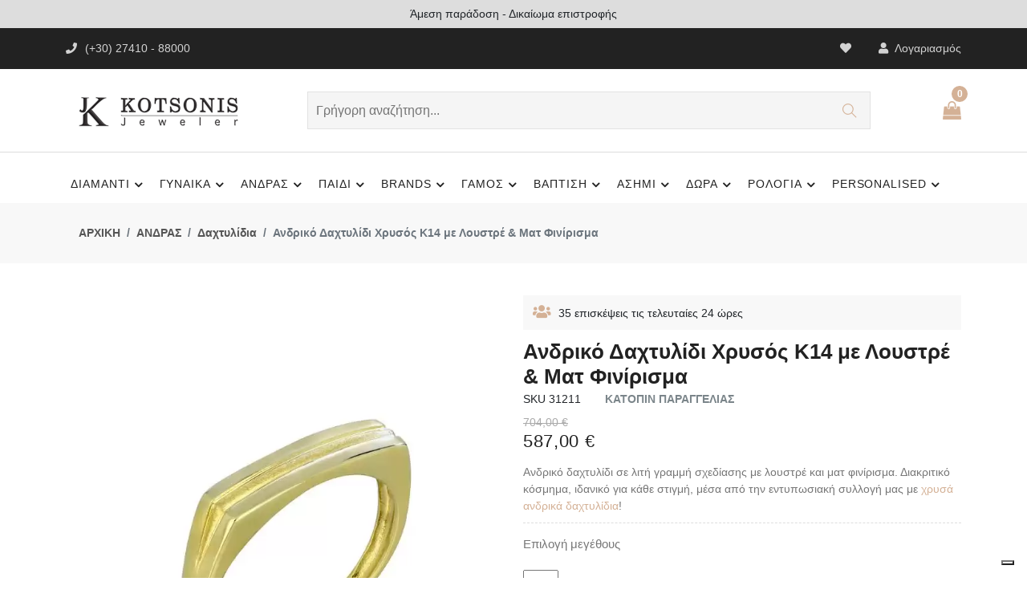

--- FILE ---
content_type: text/html; charset=UTF-8
request_url: https://jeweler.gr/andriko-daxtylidi-xrysos-k14-me-loystre-kai-mat-finirisma-sku31211/
body_size: 22796
content:

<!DOCTYPE html>
<html lang="el">

    <head>
        <meta http-equiv="Content-Type" content="text/html; charset=UTF-8" />
        <title>Ανδρικό Δαχτυλίδι Χρυσός Κ14 με Λουστρέ & Ματ Φινίρισμα</title>
        
        <meta name="description" content="Ανδρικό δαχτυλίδι σε λιτή γραμμή σχεδίασης με λουστρέ & ματ φινίρισμα| Δωρεάν Αποστολή Συσκευασία Δώρου | Δυνατότητα μετατροπής στο μέγεθος που επιθυμείτε" />
              
              <meta property="fb:app_id" content="553637128612929" />
        <meta property="og:type" content="product" />
        <meta property="og:title" content="Ανδρικό Δαχτυλίδι Χρυσός Κ14 με Λουστρέ & Ματ Φινίρισμα" />
        <meta property="og:description" content="Ανδρικό δαχτυλίδι σε λιτή γραμμή σχεδίασης με λουστρέ & ματ φινίρισμα| Δωρεάν Αποστολή Συσκευασία Δώρου | Δυνατότητα μετατροπής στο μέγεθος που επιθυμείτε" />
        <meta property="og:url" content="https://jeweler.gr/andriko-daxtylidi-xrysos-k14-me-loystre-kai-mat-finirisma-sku31211/" />
                  <meta property="og:image" content="https://jeweler.gr/erp/uploads/31/daxtylidi-xrysos-k14-sku31211-1-2380_thumb.jpg" />
              <meta property="og:site_name" content="ΚΟΤΣΩΝΗΣ ΚΟΣΜΗΜΑΤΑ" />
        
              <meta name="facebook-domain-verification" content="zjx6lsbv3sunkty1g93v18b708cicf" />
        
        <meta http-equiv="X-UA-Compatible" content="IE=edge" />
        <meta name="viewport" content="width=device-width, initial-scale=1, shrink-to-fit=no" />
        <meta name="author" content="Κόσμημα Κοτσώνης - Κόρινθος" />
        
        
        <link rel="preconnect" href="https://fonts.gstatic.com" />
        <link rel="preload" as="style" href="https://fonts.googleapis.com/css?family=Roboto:300,400,700,900" />
        <noscript>
          <link rel="stylesheet" href="https://fonts.googleapis.com/css?family=Roboto:300,400,700,900" />
        </noscript>
        
        <link rel="icon" href="images/favicon-16x16.png" type="image/x-icon" />
        <link rel="shortcut icon" href="images/favicon-16x16.png" type="image/x-icon" />

              <link rel="stylesheet" type="text/css" href="css/vendors/font-awesome.css" />         <link rel="stylesheet" type="text/css" href="css/fontawesome/css/fontawesome.min.css" />
        <link rel="stylesheet" type="text/css" href="css/fontawesome/css/brands.min.css" />
        <link rel="stylesheet" type="text/css" href="css/fontawesome/css/solid.min.css" />
    
              <link rel="stylesheet" type="text/css" href="css/vendors/slick.css" />
        <link rel="stylesheet" type="text/css" href="css/vendors/slick-theme.css" />
    
              <link rel="stylesheet" type="text/css" href="css/vendors/animate.css" />
    
              <link rel="stylesheet" type="text/css" href="css/vendors/themify-icons.css" />
    
              <link rel="stylesheet" type="text/css" href="css/vendors/bootstrap.css" />
        <link rel="stylesheet" type="text/css" href="css/style-20230112.css" />
        <link rel="stylesheet" type="text/css" href="css/cloudev-20240103.css" />
        
                  <link rel="canonical" href="https://jeweler.gr/andriko-daxtylidi-xrysos-k14-me-loystre-kai-mat-finirisma-sku31211/" />
              
                            <script async src="https://www.googletagmanager.com/gtag/js?id=G-N1M9ZVN0MQ"></script>
            <script>
                window.dataLayer = window.dataLayer || [];
                function gtag(){dataLayer.push(arguments);}
                gtag('js', new Date());
                
                gtag('config', 'UA-131136315-1');
                gtag('config', 'G-N1M9ZVN0MQ');
                
                              
                                  gtag("event", "view_item",  {  "currency": "EUR",  "value": 587.00,  "items": [  {  "item_id": "31211",  "item_name": "Δαχτυλίδι Χρυσός Κ14",  "index": 0,  "price": "587.00",  "quantity": 1  }  ]  } );
                              
                              
                              
                              
                              
                          </script>
                    
              
                  <script type="application/ld+json">
               {  "@context" : "http://schema.org",  "@type": "Product",  "name": "Δαχτυλίδι Χρυσός Κ14",  "image": [  "https://jeweler.gr/erp/uploads/31/daxtylidi-xrysos-k14-sku31211-1-2380_700x700.jpg",  "https://jeweler.gr/erp/uploads/31/daxtylidi-xrysos-k14-sku31211-1-7264_700x700.jpg" ],  "description": "Δαχτυλίδι Χρυσός Κ14",  "sku": "P-31211",  "mpn": "P-31211",  "brand": {  "@type": "Brand",  "name": "KOTSONIS"  },  "offers": {  "@type": "Offer",  "url": "https://jeweler.gr/andriko-daxtylidi-xrysos-k14-me-loystre-kai-mat-finirisma-sku31211/",  "priceCurrency": "EUR",  "price": "587",  "priceValidUntil": "2025-12-31",  "itemCondition": "https://schema.org/NewCondition",  "availability": "https://schema.org/InStock"  }  }             </script>
              
                              
              <script>(function(w,d,s,l,i){w[l]=w[l]||[];w[l].push({'gtm.start':new Date().getTime(),event:'gtm.js'});var f=d.getElementsByTagName(s)[0],j=d.createElement(s),dl=l!='dataLayer'?'&l='+l:'';j.async=true;j.src='https://www.googletagmanager.com/gtm.js?id='+i+dl;f.parentNode.insertBefore(j,f);})(window,document,'script','dataLayer','GTM-KMPCNLL');</script>
        
              
            <script>
                /*
                OLD VERSION OF SKROUTZ ANALYTICS... 
                (function(a,b,c,d,e,f,g){a['SkroutzAnalyticsObject']=e;a[e]= a[e] || function(){
                  (a[e].q = a[e].q || []).push(arguments);};f=b.createElement(c);f.async=true;
                  f.src=d;g=b.getElementsByTagName(c)[0];g.parentNode.insertBefore(f,g);
                })(window,document,'script','https://analytics.skroutz.gr/analytics.min.js','skroutz_analytics');
                */
                (function(a,b,c,d,e,f,g){a['SkroutzAnalyticsObject']=e;a[e]= a[e] || function(){
                  (a[e].q = a[e].q || []).push(arguments);};f=b.createElement(c);f.async=true;
                  f.src=d;g=b.getElementsByTagName(c)[0];g.parentNode.insertBefore(f,g);
                })(window,document,'script','https://skroutza.skroutz.gr/skroutza.min.js','skroutz_analytics');
                
                skroutz_analytics('session', 'connect', 'SA-15694-1260');  // Connect your Account.
                
                          </script>
              
                  <script type="text/javascript">
            var _iub = _iub || [];
            _iub.csConfiguration = {"askConsentAtCookiePolicyUpdate":true,"cookiePolicyInOtherWindow":true,"enableTcf":true,"floatingPreferencesButtonDisplay":"bottom-right","googleAdditionalConsentMode":true,"lang":"el","perPurposeConsent":true,"siteId":3536014,"tcfPurposes":{"2":"consent_only","7":"consent_only","8":"consent_only","9":"consent_only","10":"consent_only","11":"consent_only"},"whitelabel":false,"cookiePolicyId":60487352, "banner":{ "acceptButtonCaptionColor":"#313E5F","acceptButtonColor":"#D8FEE2","acceptButtonDisplay":true,"backgroundColor":"#313E5F","closeButtonRejects":true,"customizeButtonCaptionColor":"#FFFFFF","customizeButtonColor":"#46516F","customizeButtonDisplay":true,"explicitWithdrawal":true,"listPurposes":true,"logo":null,"linksColor":"#D8FEE2","ownerName":"Kotsonis Jeweler","position":"bottom","rejectButtonCaptionColor":"#313E5F","rejectButtonColor":"#D8FEE2","rejectButtonDisplay":true,"showPurposesToggles":true,"showTitle":false,"showTotalNumberOfProviders":true,"theme":"night_sky-dark_trend" }};
            </script>
            <script type="text/javascript" src="https://cs.iubenda.com/autoblocking/3536014.js"></script>
            <script type="text/javascript" src="//cdn.iubenda.com/cs/tcf/stub-v2.js"></script>
            <script type="text/javascript" src="//cdn.iubenda.com/cs/tcf/safe-tcf-v2.js"></script>
            <script type="text/javascript" src="//cdn.iubenda.com/cs/iubenda_cs.js" charset="UTF-8" async></script>
              
            <script type="text/javascript" src="//widget.trustpilot.com/bootstrap/v5/tp.widget.bootstrap.min.js" async></script>
    </head>

<body class="theme-color-5">
    
    <noscript><iframe src="https://www.googletagmanager.com/ns.html?id=GTM-KMPCNLL" height="0" width="0" style="display:none;visibility:hidden"></iframe></noscript>
    
      
    <form name="headerForm" method="post" enctype="multipart/form-data">
      <header class="header-style-5">
    <div class="cl-promotion-bar">
        <div id="words">Δωρεάν μεταφορικά σε όλη την Ελλάδα</div>
        <script type="text/javascript">
          (function () {
            var words = ["Δωρεάν μεταφορικά σε όλη την Ελλάδα", "Άμεση παράδοση - Δικαίωμα επιστροφής", "Συσκευασία δώρου - <b>6 άτοκες δόσεις</b>" ],
            i = 0;
            setInterval(function(){ $('#words').fadeOut(function(){
                $(this).html(words[(i = (i + 1) % words.length)]).fadeIn();
              }); }, 6000)
          })();
        </script>
    </div>
    
    <div class="mobile-fix-option"></div>
    <div class="top-header top-header-dark">
        <div class="container">
            <div class="row">
                <div class="col-lg-6">
                    <div class="header-contact">
                        <ul>
                            <li><em class="fa-solid fa-phone-flip"></em>(+30) 27410 - 88000</li>
                        </ul>
                    </div>
                </div>
                              <div class="col-lg-6 text-end">
                    <ul class="header-dropdown">
                        <li class="mobile-wishlist"><a href="https://jeweler.gr/wishlist/">
                            <em class="fa-solid fa-heart"></em></a>
                        </li>
                        <li class="onhover-dropdown mobile-account"> <em class="fa fa-user" aria-hidden="true"></em>
                                                          Λογαριασμός
                                <ul class="onhover-show-div">
                                    <li><a href="https://jeweler.gr/login/">Σύνδεση / Εγγραφή</a></li>
                                </ul>
                                
                                                  </li>
                    </ul>
                </div>
            </div>
        </div>
    </div>
    <div class="container">
        <div class="row">
            <div class="col-sm-12">
                <div class="main-menu">
                    <div class="menu-left">
                        <nav class="text-start">
                            <div class="toggle-nav"><em class="fa fa-bars sidebar-bar"></em></div>
                        </nav>
                        <div class="brand-logo">
                            <a href="https://jeweler.gr/"><img src="images/logo.png" class="img-fluid blur-up lazyload" alt="Κόσμημα Κοτσώνης, Κόρινθος" /></a>
                        </div>
                    </div>
                    <div>
                        <div class="form_search">
                            <input type="text" class="nav-search nav-search-field" aria-expanded="true" name="searchBox" id="searchBox" onkeypress="enterFunction('search', 'search', this.value, event.keyCode, event.which);" placeholder="Γρήγορη αναζήτηση..." />
                            <button type="button" name="nav-submit-button" class="btn-search" onclick="nFunctionGenHeader('search', 'search', '', '', 'yes')">
                                <em class="ti-search"></em>
                            </button>
                        </div>
                    </div>
                    <div class="menu-right pull-right">
                        <div>
                            <div class="icon-nav">
                                <ul>
                                    <li class="onhover-div d-xl-none d-inline-block mobile-search">
                                        <div><img src="images/search.png" onclick="openSearch()" class="img-fluid blur-up lazyload" alt="Κόσμημα Κοτσώνης - Αναζήτηση Κοσμημάτων" /> <em class="ti-search" onclick="openSearch()"></em></div>
                                        <div id="search-overlay" class="search-overlay">
                                            <div> <span class="closebtn" onclick="closeSearch()" title="Close Overlay">×</span>
                                                <div class="overlay-content">
                                                    <div class="container">
                                                        <div class="row">
                                                            <div class="col-xl-12">
                                                                <div class="form-group">
                                                                    <input type="text" class="form-control" name="searchBox2" id="searchBox2" onkeypress="enterFunction('search', 'search', this.value, event.keyCode, event.which);" placeholder="Γρήγορη αναζήτηση..."/>
                                                                </div>
                                                                <button type="button" class="btn btn-primary" onclick="nFunctionGenHeader('search', 'search', '', '', 'yes')"><em class="fa-solid fa-magnifying-glass"></em></button>
                                                            </div>
                                                        </div>
                                                    </div>
                                                </div>
                                            </div>
                                        </div>
                                    </li>
                                    
                                                                      <li class="onhover-div mobile-cart">
                                        <div>
                                            <img src="images/cart3.png" class="img-fluid blur-up lazyload" alt="Κόσμημα Κοτσώνης Κόρινθος - Καλάθι Αγορών" /> <i class="ti-shopping-cart"></i>
                                        </div>
                                        <span class="cart_qty_cls">0</span>
                                                                                  <ul class="show-div shopping-cart" style="margin-top: -30px;">
                                                <li>
                                                    <div class="media">
                                                        <span class="cl-cart-text">Το καλάθι σας είναι άδειο.</span>
                                                    </div>
                                                </li>
                                            </ul>
                                                                          </li>
                                </ul>
                            </div>
                        </div>
                    </div>
                </div>
            </div>
        </div>
    </div>
    <div class="bottom-part bottom-light">
        <div class="container">
            <div class="row">
                <div class="main-nav-center">
                  <nav class="cl-text-start">
    <ul id="main-menu" class="sm pixelstrap sm-horizontal">
        <li>
            <div class="mobile-back text-end">ΚΛΕΙΣΙΜΟ<i class="fa fa-angle-right ps-2" aria-hidden="true"></i></div>
        </li>
        <li class="cl-menu-text-left">
            <a href="https://jeweler.gr/diamanti/">ΔΙΑΜΑΝΤΙ</a>
            <ul>
            <li><a href="https://jeweler.gr/diamanti/daxtylidia/">Δαχτυλίδια</a></li>
            <li><a href="https://jeweler.gr/diamanti/monopetra/">Μονόπετρα</a></li>
            <li><a href="https://jeweler.gr/diamanti/seire/">Σειρέ</a></li>
            <li><a href="https://jeweler.gr/diamanti/skoularikia/">Σκουλαρίκια</a></li>
            <li><a href="https://jeweler.gr/diamanti/kolie-mentagion/">Κολιέ-Μενταγιόν</a></li>
            <li><a href="https://jeweler.gr/diamanti/vraxiolia/">Βραχιόλια</a></li>
            <li><a href="https://jeweler.gr/diamanti/stavroi/">Σταυρός</a></li>
            </ul>
        </li>
        <li class="cl-menu-text-left">
            <a href="https://jeweler.gr/gynaikeia/">ΓΥΝΑΙΚΑ</a>
            <ul>
            <li><a href="https://jeweler.gr/gynaikeia/daxtylidia/">Δαχτυλίδια</a></li>
            <li><a href="https://jeweler.gr/gynaikeia/vraxiolia/">Βραχιόλια</a></li>
            <li><a href="https://jeweler.gr/gynaikeia/skoularikia/">Σκουλαρίκια</a></li>
            <li><a href="https://jeweler.gr/gynaikeia/kolie/">Κολιέ</a></li>
            <li><a href="https://jeweler.gr/gynaikeia/mentagion/">Μενταγιόν</a></li>
            <li><a href="https://jeweler.gr/gynaikeia/stavroi/">Σταυροί</a></li>
            <li><a href="https://jeweler.gr/gynaikeia/kosmimata-mama/">Κοσμήματα για τη  Μαμά</a></li>
            <li><a href="https://jeweler.gr/gynaikeia/genethlioi-lithoi/">Κοσμήματα με Γενέθλιους Λίθους</a></li>
            <li><a href="https://jeweler.gr/gynaikeia/kosmimata-kardies/">Καρδιές</a></li>
            <li><a href="https://jeweler.gr/gynaikeia/kosmimata-matakia/">Ματάκια</a></li>
            <li><a href="https://jeweler.gr/gynaikeia/onomata-monogrammata/">Μονογράμματα-Ονόματα</a></li>
            <li><a href="https://jeweler.gr/gynaikeia/set-kosmimatwn/">Σετ Κοσμημάτων</a></li>
            <li><a href="https://jeweler.gr/gynaikeia/alysides-laimoy/">Αλυσίδες Λαιμού</a></li>
            <li><a href="https://jeweler.gr/gynaikeia/margaritaria/">Μαργαριτάρια</a></li>
            <li><a href="https://jeweler.gr/gynaikeia/fashion-kosmimata/">Fashion Kόσμημα</a></li>
            <li><a href="https://jeweler.gr/gynaikeia/karfitses/">Καρφίτσες</a></li>
            <li><a href="https://jeweler.gr/gynaikeia/vrahiolia-podioy/">Βραχιόλια Ποδιού</a></li>
            <li><a href="https://jeweler.gr/gynaikeia/lirothikes/">Λιροθήκες</a></li>
            </ul>
        </li>
        <li class="cl-menu-text-left">
            <a href="https://jeweler.gr/andrika/">ΑΝΔΡΑΣ</a>
            <ul>
            <li><a href="https://jeweler.gr/andrika/daxtylidia/">Δαχτυλίδια</a></li>
            <li><a href="https://jeweler.gr/andrika/kolie/">Κολιέ</a></li>
            <li><a href="https://jeweler.gr/andrika/vraxiolia/">Βραχιόλια</a></li>
            <li><a href="https://jeweler.gr/andrika/maniketokoumpa/">Μανικετόκουμπα</a></li>
            <li><a href="https://jeweler.gr/andrika/stavroi/">Σταυροί</a></li>
            <li><a href="https://jeweler.gr/andrika/alysides-laimoy/">Αλυσίδες Λαιμού</a></li>
            <li><a href="https://jeweler.gr/andrika/kompologia/">Κομπολόγια</a></li>
            <li><a href="https://jeweler.gr/andrika/stylo-penes/">Στυλό & Πένες</a></li>
            <li><a href="https://jeweler.gr/andrika/kleidothikes/">Κλειδοθήκες</a></li>
            <li><a href="https://jeweler.gr/andrika/skoylarikia/">Σκουλαρίκια</a></li>
            </ul>
        </li>
        <li class="cl-menu-text-left">
            <a href="https://jeweler.gr/paidika/">ΠΑΙΔΙ</a>
            <ul>
            <li><a href="https://jeweler.gr/paidika/daxtylidia/">Δαχτυλίδια</a></li>
            <li><a href="https://jeweler.gr/paidika/vraxiolia/">Βραχιόλια</a></li>
            <li><a href="https://jeweler.gr/paidika/taytotites/">Ταυτότητες</a></li>
            <li><a href="https://jeweler.gr/paidika/skoularikia/">Σκουλαρίκια</a></li>
            <li><a href="https://jeweler.gr/paidika/kolie-mentagion/">Κολιέ-Μενταγιόν</a></li>
            <li><a href="https://jeweler.gr/paidika/paidika-set-kosmhmatwn/">Σετ Κοσμημάτων</a></li>
            <li><a href="https://jeweler.gr/paidika/monogrammata-onomata/">Μονογράμματα-Ονόματα</a></li>
            <li><a href="https://jeweler.gr/paidika/kosmimata-zodia/">Ζώδια</a></li>
            <li><a href="https://jeweler.gr/paidika/konstantinata/">Φυλαχτό Κωνσταντινάτο</a></li>
            <li><a href="https://jeweler.gr/paidika/paramanes/">Παραμάνες</a></li>
            <li><a href="https://jeweler.gr/paidika/kornizes-albums/">Κορνίζες - Άλμπουμ</a></li>
            <li><a href="https://jeweler.gr/paidika/goyria/">Γούρια Παιδικά</a></li>
            <li><a href="https://jeweler.gr/paidika/fylaxta-mwra/">Φυλαχτά Κούνιας</a></li>
            <li><a href="https://jeweler.gr/paidika/martis-makrame/">Μάρτης Μακραμέ</a></li>
            </ul>
        </li>
        <li class="cl-menu-text-left">
            <a href="https://jeweler.gr/brands-kosmhmatwn/">BRANDS</a>
            <ul>
            <li><a href="https://jeweler.gr/brands-kosmhmatwn/nomination/">Nomination</a></li>
            <li><a href="https://jeweler.gr/brands-kosmhmatwn/pdpaola/">PDPAOLA</a></li>
            <li><a href="https://jeweler.gr/brands-kosmhmatwn/Guess/">Guess</a></li>
            <li><a href="https://jeweler.gr/brands-kosmhmatwn/gloria-hope/">Gloria Hope</a></li>
            <li><a href="https://jeweler.gr/brands-kosmhmatwn/skagen/">Skagen</a></li>
            <li><a href="https://jeweler.gr/brands-kosmhmatwn/Michael-Kors/">Michael Kors</a></li>
            <li><a href="https://jeweler.gr/brands-kosmhmatwn/luca-barra/">Luca Barra</a></li>
            <li><a href="https://jeweler.gr/brands-kosmhmatwn/fossil/">Fossil</a></li>
            <li><a href="https://jeweler.gr/brands-kosmhmatwn/Tommy-Hilfiger/">Tommy Hilfiger</a></li>
            <li><a href="https://jeweler.gr/brands-kosmhmatwn/hugo-boss/">Boss</a></li>
            <li><a href="https://jeweler.gr/brands-kosmhmatwn/police/">Police</a></li>
            <li><a href="https://jeweler.gr/brands-kosmhmatwn/rochet/">ROCHET</a></li>
            <li><a href="https://jeweler.gr/brands-kosmhmatwn/morellato/">Morellato</a></li>
            <li><a href="https://jeweler.gr/brands-kosmhmatwn/victoria-cruz/">VICTORIA CRUZ</a></li>
            <li><a href="https://jeweler.gr/brands-kosmhmatwn/salvatore-plata/">SALVATORE PLATA</a></li>
            <li><a href="https://jeweler.gr/brands-kosmhmatwn/maserati/">Maserati</a></li>
            <li><a href="https://jeweler.gr/brands-kosmhmatwn/sector-no-limits/">SECTOR</a></li>
            <li><a href="https://jeweler.gr/brands-kosmhmatwn/lacoste/">LACOSTE</a></li>
            </ul>
        </li>
        <li class="cl-menu-text-left">
            <a href="https://jeweler.gr/kosmimata-gamou/">ΓΑΜΟΣ</a>
            <ul>
            <li><a href="https://jeweler.gr/kosmimata-gamou/veres/">Βέρες</a></li>
            <li><a href="https://jeweler.gr/kosmimata-gamou/monopetra/">Μονόπετρα</a></li>
            <li><a href="https://jeweler.gr/kosmimata-gamou/nyfiko-kosmima/">Νυφικό Κόσμημα</a></li>
            <li><a href="https://jeweler.gr/kosmimata-gamou/dwro-koumparou/">Δώρο Κουμπάρων</a></li>
            <li><a href="https://jeweler.gr/kosmimata-gamou/stefana-gamou/">Στέφανα</a></li>
            <li><a href="https://jeweler.gr/kosmimata-gamou/antikeimena-gamou/">Καράφες, Ποτήρια, Δίσκοι</a></li>
            <li><a href="https://jeweler.gr/kosmimata-gamou/kornizes-albums-gamou/">Κορνίζες - Άλμπουμ</a></li>
            <li><a href="https://jeweler.gr/kosmimata-gamou/asimenies-eikones/">Εικόνες Αγίων</a></li>
            <li><a href="https://jeweler.gr/kosmimata-gamou/stefanothikes/">Στεφανοθήκες - Στεφανοκορνίζες</a></li>
            </ul>
        </li>
        <li class="cl-menu-text-left">
            <a href="https://jeweler.gr/kosmimata-vaptisis/">ΒΑΠΤΙΣΗ</a>
            <ul>
            <li><a href="https://jeweler.gr/kosmimata-vaptisis/koritsi/">Κορίτσι</a></li>
            <li><a href="https://jeweler.gr/kosmimata-vaptisis/agori/">Αγόρι</a></li>
            <li><a href="https://jeweler.gr/kosmimata-vaptisis/nona/">Νονά</a></li>
            <li><a href="https://jeweler.gr/kosmimata-vaptisis/alysides-laimoy/">Aλυσίδες Λαιμού</a></li>
            </ul>
        </li>
        <li class="cl-menu-text-left">
            <a href="https://jeweler.gr/asimenia-kosmimata/">ΑΣΗΜΙ</a>
            <ul>
            <li><a href="https://jeweler.gr/asimenia-kosmimata/gynaikeia/">Γυναίκα</a></li>
            <li><a href="https://jeweler.gr/asimenia-kosmimata/andrika/">Άνδρας</a></li>
            <li><a href="https://jeweler.gr/asimenia-kosmimata/paidika/">Παιδί</a></li>
            </ul>
        </li>
        <li class="cl-menu-text-left">
            <a href="https://jeweler.gr/dora/">ΔΩΡΑ</a>
            <ul>
            <li><a href="https://jeweler.gr/dora/eikones-agion/">Εικόνες Ορθόδοξες</a></li>
            <li><a href="https://jeweler.gr/dora/monternes-orthodoxes-eikones/">Εικόνες Μοντέρνες</a></li>
            <li><a href="https://jeweler.gr/dora/albums/">Άλμπουμ </a></li>
            <li><a href="https://jeweler.gr/dora/asimenies-kornizes/">Κορνίζες </a></li>
            <li><a href="https://jeweler.gr/dora/stefanokornizes/">Στεφανοθήκες - Στεφανοκορνίζες</a></li>
            <li><a href="https://jeweler.gr/dora/paidika-albums/">Παιδικά Άλμπουμ</a></li>
            <li><a href="https://jeweler.gr/dora/paidikes-kornizes/">Παιδικές Κορνίζες</a></li>
            <li><a href="https://jeweler.gr/dora/fylaxta-kounias/">Φυλαχτά Κούνιας</a></li>
            <li><a href="https://jeweler.gr/dora/paidika-goyria/">Παιδικά Γούρια</a></li>
            <li><a href="https://jeweler.gr/dora/goyria-spitiou/">Γούρια Σπιτιού</a></li>
            <li><a href="https://jeweler.gr/dora/goyria-aytokinitou/">Γούρια Αυτοκινήτου</a></li>
            <li><a href="https://jeweler.gr/dora/etairika-dora/">Επαγγελματικά Δώρα</a></li>
            <li><a href="https://jeweler.gr/dora/stylo-penes/">Στυλό & Πένες</a></li>
            <li><a href="https://jeweler.gr/dora/kompologia/">Κομπολόγια</a></li>
            <li><a href="https://jeweler.gr/dora/kleidothikes/">Κλειδοθήκες</a></li>
            <li><a href="https://jeweler.gr/dora/anaptires/">Αναπτήρες</a></li>
            <li><a href="https://jeweler.gr/dora/dora-gia-neogennita/">Δώρα Για Νεογέννητα</a></li>
            </ul>
        </li>
        <li class="cl-menu-text-left">
            <a href="https://jeweler.gr/rologia/">ΡΟΛΟΓΙΑ</a>
            <ul>
            <li>
                <a href="https://jeweler.gr/rologia/">Brands Ρολογιών</a>
                <ul>
                    <li><a href="https://jeweler.gr/rologia/armani-exchange/">Armani Exchange</a></li>
                    <li><a href="https://jeweler.gr/rologia/breeze/">Breeze</a></li>
                    <li><a href="https://jeweler.gr/rologia/bulova/">Bulova</a></li>
                    <li><a href="https://jeweler.gr/rologia/Calvin-Klein/">Calvin Klein</a></li>
                    <li><a href="https://jeweler.gr/rologia/casio/">Casio</a></li>
                    <li><a href="https://jeweler.gr/rologia/citizen/">Citizen</a></li>
                    <li><a href="https://jeweler.gr/rologia/colori/">Colori</a></li>
                    <li><a href="https://jeweler.gr/rologia/daniel-wellington/">Daniel Wellington</a></li>
                    <li><a href="https://jeweler.gr/rologia/dkny/">DKNY</a></li>
                    <li><a href="https://jeweler.gr/rologia/emporio-armani/">Emporio Armani</a></li>
                    <li><a href="https://jeweler.gr/rologia/esprit/">Esprit</a></li>
                    <li><a href="https://jeweler.gr/rologia/festina/">Festina</a></li>
                    <li><a href="https://jeweler.gr/rologia/fossil/">Fossil</a></li>
                    <li><a href="https://jeweler.gr/rologia/gant/">Gant</a></li>
                    <li><a href="https://jeweler.gr/rologia/guess/">Guess</a></li>
                    <li><a href="https://jeweler.gr/rologia/hamilton/">Hamilton</a></li>
                    <li><a href="https://jeweler.gr/rologia/hanowa/">Hanowa</a></li>
                    <li><a href="https://jeweler.gr/rologia/ingersoll/">Ingersoll</a></li>
                    <li><a href="https://jeweler.gr/rologia/Inora/">Inora</a></li>
                    <li><a href="https://jeweler.gr/rologia/jcou/">Jcou</a></li>
                    <li><a href="https://jeweler.gr/rologia/just-cavalli/">Just Cavalli</a></li>
                    <li><a href="https://jeweler.gr/rologia/ledom/">LEDOM </a></li>
                    <li><a href="https://jeweler.gr/rologia/lorus/">Lorus</a></li>
                    <li><a href="https://jeweler.gr/rologia/maserati/">Maserati</a></li>
                    <li><a href="https://jeweler.gr/rologia/michael-kors/">Michael Kors</a></li>
                    <li><a href="https://jeweler.gr/rologia/nautica/">Nautica</a></li>
                    <li><a href="https://jeweler.gr/rologia/nixon/">Nixon</a></li>
                    <li><a href="https://jeweler.gr/rologia/oozoo/">Oozoo</a></li>
                    <li><a href="https://jeweler.gr/rologia/Philipp-Plein/">Philipp Plein</a></li>
                    <li><a href="https://jeweler.gr/rologia/pierre-lannier/">Pierre Lannier</a></li>
                    <li><a href="https://jeweler.gr/rologia/police/">Police</a></li>
                    <li><a href="https://jeweler.gr/rologia/qq/">Q&Q</a></li>
                    <li><a href="https://jeweler.gr/rologia/Raymond-Weil/">Raymond Weil</a></li>
                    <li><a href="https://jeweler.gr/rologia/Reflex-Active/">Reflex Active</a></li>
                    <li><a href="https://jeweler.gr/rologia/Roamer/">Roamer</a></li>
                    <li><a href="https://jeweler.gr/rologia/roberto-cavalli/">Roberto Cavalli</a></li>
                    <li><a href="https://jeweler.gr/rologia/Rosefield/">Rosefield</a></li>
                    <li><a href="https://jeweler.gr/rologia/sector/">Sector</a></li>
                    <li><a href="https://jeweler.gr/rologia/seiko/">Seiko</a></li>
                    <li><a href="https://jeweler.gr/rologia/slazenger/">Slazenger</a></li>
                    <li><a href="https://jeweler.gr/rologia/suunto/">Suunto</a></li>
                    <li><a href="https://jeweler.gr/rologia/swiss-military-hanowa/">Swiss Military Hanowa</a></li>
                    <li><a href="https://jeweler.gr/rologia/thorton/">Thorton</a></li>
                    <li><a href="https://jeweler.gr/rologia/Tikkers/">Tikkers</a></li>
                    <li><a href="https://jeweler.gr/rologia/timberland/">Timberland</a></li>
                    <li><a href="https://jeweler.gr/rologia/timex/">Timex</a></li>
                    <li><a href="https://jeweler.gr/rologia/tissot/">Tissot</a></li>
                    <li><a href="https://jeweler.gr/rologia/tommy-hilfiger/">Tommy Hilfiger</a></li>
                    <li><a href="https://jeweler.gr/rologia/tw-steel/">TW Steel</a></li>
                    <li><a href="https://jeweler.gr/rologia/vogue/">Vogue</a></li>
                    <li><a href="https://jeweler.gr/rologia/vostok/">Vostok</a></li>
                    <li><a href="https://jeweler.gr/rologia/xonix/">Xonix</a></li>
                </ul>
            </li>
            <li><a href="https://jeweler.gr/rologia/prosfores/">Προσφορές</a></li>
            <li><a href="https://jeweler.gr/rologia/andrika/">Ανδρικά</a></li>
            <li><a href="https://jeweler.gr/rologia/gynaikeia/">Γυναικεία</a></li>
            <li><a href="https://jeweler.gr/rologia/paidika/">Παιδικά</a></li>
            <li><a href="https://jeweler.gr/rologia/epitrapezia/">Επιτραπέζια</a></li>
            <li><a href="https://jeweler.gr/rologia/smartwatch/">Smartwatch</a></li>
            </ul>
        </li>
        <li class="cl-menu-text-left">
            <a href="https://jeweler.gr/diy/">PERSONALISED</a>
            <ul>
            <li>
                <a href="https://jeweler.gr/eidikes-kataskeyes-kosmimatwn/">Ειδικές Κατασκευές</a>
            </li>
            <li><a href="https://jeweler.gr/diy/kosmhmata-me-katoikidia/">Κοσμήματα με Κατοικίδια</a></li>
            </ul>
        </li>
    </ul>
</nav>
                </div>
            </div>
        </div>
    </div>
</header>
  
        <input type="hidden" name="page" />
        <input type="hidden" name="activity" />
        <input type="hidden" name="productID" />
        <input type="hidden" name="dataID" />
        <input type="hidden" name="reDir" />
    </form>
    
    <form name="mainForm" method="get" enctype="multipart/form-data">
      

<script>
    function nFunctionGenPost_v2(file, activity, pid, dataid, redir) {
        var cForm = document.forms.mainForm;
        var message = '';
        var errors = '';
        
        if (activity=="addToBasket") {
            
                    //Αποχρωματισμός κελιών...
                    cForm.ringSize.style.backgroundColor="#EFF7FF";
                    
                    //Σβήσιμο μηνυμάτων...
                    document.getElementById("ringSize_ferr").innerHTML = "";
                    
                    if(cForm.ringSize.value=="") {
                        cForm.ringSize.style.backgroundColor="#FAEBE7";
                        document.getElementById("ringSize_ferr").innerHTML = "Παρακαλούμε επιλέξτε για προσθήκη στο καλάθι <br />";
                        errors = errors +1;
                    }
                          
                      
                      
                      
                      
            
        }
        
        if (errors!=0) {
            //Τα μηνύματα έχουν εφανιστεί στις κατάλληλες θέσεις στην φόρμα... 
            //alert(message);
        } else {
            cForm.page.value=file;
            cForm.activity.value=activity;
            cForm.productID.value=pid;
            cForm.dataID.value=dataid;
            cForm.reDir.value=redir;
            cForm.method='POST';
            cForm.submit();
        }
    }
    
    
    function nFunctionSendEmail(file, activity, redir) {
        var cForm = document.forms.mainForm;
        var message = '';
        var errors = '';
        
        if (activity=="sendEmail") {
            //Αποχρωματισμός κελιών...
            document.getElementById('name').style.border ="";
            document.getElementById('email').style.border ="";
            document.getElementById('enquiry').style.border ="";
            
            //Σβήσιμο μηνυμάτων...
            document.getElementById("name_ferr").innerHTML = "";
            document.getElementById("email_ferr").innerHTML = "";
            document.getElementById("enquiry_ferr").innerHTML = "";
            
            if(cForm.name.value=="") {
                document.getElementById('name').style.border ="1px solid red";
                document.getElementById("name_ferr").innerHTML = "Παρακαλούμε συμπληρώστε το όνομα σας <br />";
                errors = errors +1;
            }
            if(cForm.email.value=="") {
                document.getElementById('email').style.border ="1px solid red";
                document.getElementById("email_ferr").innerHTML = "Παρακαλούμε συμπληρώστε το email σας <br />";
                errors = errors +1;
            }
            if(cForm.email.value!="") {
                if (/^\w+([\.-]?\w+)*@\w+([\.-]?\w+)*(\.\w{2,3})+$/.test(cForm.email.value)) {
                    //Email is valid
                } else {
                    document.getElementById('email').style.border ="1px solid red";
                    document.getElementById("email_ferr").innerHTML = "Το <b>Email</b> που συμπληρώσατε δεν είναι έγκυρο <br />";
                    errors = errors +1;
                }
            }
            if(cForm.enquiry.value=="") {
                document.getElementById('enquiry').style.border ="1px solid red";
                document.getElementById("enquiry_ferr").innerHTML = "Παρακαλούμε συμπληρώστε το μήνυμα σας <br />";
                errors = errors +1;
            }
            
        }
        
        if (errors!=0) {
            //Τα μηνύματα έχουν εφανιστεί στις κατάλληλες θέσεις στην φόρμα... 
            //alert(message);
        } else {
            cForm.page.value=file;
            cForm.activity.value=activity;
            cForm.reDir.value=redir;
            cForm.method='POST';
            cForm.submit();
        }
    }

</script>


<script src="js/highslide.js"></script>
<link rel="stylesheet" type="text/css" href="https://jeweler.gr/css/highslide.css" />
<script type="text/javascript">
    hs.graphicsDir = 'https://jeweler.gr/images/graphics/';
    hs.outlineType = 'rounded-white';
    hs.wrapperClassName = 'draggable-header';
    hs.showCredits = false;
</script>

<div class="breadcrumb-section">
    <div class="container">
        <div class="row">
            <nav aria-label="breadcrumb" class="theme-breadcrumb">
                <ol class="breadcrumb">
                    
                    <li class="breadcrumb-item"><a href="https://jeweler.gr/">ΑΡΧΙΚΗ</a></li>
                    <li class="breadcrumb-item"><a href="https://jeweler.gr/andrika/">ΑΝΔΡΑΣ</a></li>
                    <li class="breadcrumb-item"><a href="https://jeweler.gr/andrika/daxtylidia/">Δαχτυλίδια</a></li>
                    
                        <li class="breadcrumb-item active" aria-current="page">Ανδρικό Δαχτυλίδι Χρυσός Κ14 με Λουστρέ & Ματ Φινίρισμα</li>
                     
                </ol>
            </nav>
        </div>
    </div>
</div>


<section class="section-b-space">
    <div class="collection-wrapper">
        <div class="container">
            <div class="row">
                <div class="col-lg-12 col-sm-12 col-xs-12">
                    <div class="container-fluid p-0">
                        <div class="row">
                            <div class="col-lg-6">
                                <div class="product-slick">
                                                                              <div title="Δαχτυλίδι Χρυσός Κ14">
                                                <img src="https://jeweler.gr/erp/uploads/31/daxtylidi-xrysos-k14-sku31211-1-2380_700x700.webp" class="img-fluid blur-up lazyload image_zoom_cls-0" alt="Ανδρικό Δαχτυλίδι Χρυσός Κ14 με Λουστρέ & Ματ Φινίρισμα SKU-31211" title="Ανδρικό Δαχτυλίδι Χρυσός Κ14 με Λουστρέ & Ματ Φινίρισμα SKU-31211 | Jeweler.gr" />
                                            </div>
                                                                                  <div title="Δαχτυλίδι Χρυσός Κ14">
                                                <img src="https://jeweler.gr/erp/uploads/31/daxtylidi-xrysos-k14-sku31211-1-7264_700x700.webp" class="img-fluid blur-up lazyload image_zoom_cls-0" alt="Ανδρικό Δαχτυλίδι Χρυσός Κ14 με Λουστρέ & Ματ Φινίρισμα SKU-31211" title="Ανδρικό Δαχτυλίδι Χρυσός Κ14 με Λουστρέ & Ματ Φινίρισμα SKU-31211 | Jeweler.gr" />
                                            </div>
                                                                      </div>
                                <div class="row">
                                    <div class="col-12 p-0">
                                        <div class="slider-nav">
                                            
                                                    <div title="Δαχτυλίδι Χρυσός Κ14">
                                                        <img src="https://jeweler.gr/erp/uploads/31/daxtylidi-xrysos-k14-sku31211-1-2380_thumb.jpg" class="img-fluid blur-up lazyload" alt="Ανδρικό Δαχτυλίδι Χρυσός Κ14 με Λουστρέ & Ματ Φινίρισμα SKU-31211" title="Ανδρικό Δαχτυλίδι Χρυσός Κ14 με Λουστρέ & Ματ Φινίρισμα SKU-31211 | Jeweler.gr" />
                                                    </div>
                                                
                                                    <div title="Δαχτυλίδι Χρυσός Κ14">
                                                        <img src="https://jeweler.gr/erp/uploads/31/daxtylidi-xrysos-k14-sku31211-1-7264_thumb.jpg" class="img-fluid blur-up lazyload" alt="Ανδρικό Δαχτυλίδι Χρυσός Κ14 με Λουστρέ & Ματ Φινίρισμα SKU-31211" title="Ανδρικό Δαχτυλίδι Χρυσός Κ14 με Λουστρέ & Ματ Φινίρισμα SKU-31211 | Jeweler.gr" />
                                                    </div>
                                                                                      </div>
                                    </div>
                                </div>
                                
                                                                  <div class="cl-pr-video-p1">
                                        <div class="cl-pr-video-p2">
                                            <div class="video-icon">
                                                <a href="https://www.youtube.com/embed/D_JsaWVpKXA" data-showsocial="false" class="html5lightbox" title="Κόσμημα Κοτσώνης Κόρινθος">
                                                    <img src="https://img.youtube.com/vi/D_JsaWVpKXA/mqdefault.jpg" class="img-fluid blur-up lazyload" alt="Κόσμημα Κοτσώνης Κόρινθος / Κοσμήματα με την υπογραφή του καλύτερου Ελληνικού εργαστηρίου" />
                                                    <i class="fa fa-play" aria-hidden="true"></i>
                                                </a>
                                            </div>
                                        </div>
                                                                          </div>
                                                          </div>
                            
                            <div class="col-lg-6 rtl-text">
                                <div class="product-right">
                                    <div class="product-count">
                                        <ul>
                                            <li>
                                                                                              <i class="product-fa-icons fa fa-users"></i>
                                                <span class="p-counter">35</span>
                                                <span class="lang">επισκέψεις τις τελευταίες 24 ώρες</span>
                                            </li>
                                        </ul>
                                    </div>
                            	    
                                    <h1>Ανδρικό Δαχτυλίδι Χρυσός Κ14 με Λουστρέ & Ματ Φινίρισμα</h1>
                                    <div class="rating-section">
                                        SKU 31211                                                                                      <span class="product-ring-size"><strong>ΚΑΤΟΠΙΝ ΠΑΡΑΓΓΕΛΙΑΣ</strong></span>
                                                                              </div>
                                                                      
                                                                              
                                                                                          <div>
                                                    <del>704,00 &euro;</del>
                                                </div>
                                                                                      <div class="price-detail cl-pr-price">587,00 &euro;</div>
                                        
                                    
                                                                      <div class="cl-pr-text cloud-from-pbot1">
                                        <p>Ανδρικό δαχτυλίδι σε λιτή γραμμή σχεδίασης με λουστρέ και ματ φινίρισμα. Διακριτικό κόσμημα, ιδανικό για κάθε στιγμή, μέσα από την εντυπωσιακή συλλογή μας με <a href="https://jeweler.gr/andrika/daxtylidia/?filters/xrysos">χρυσά ανδρικά δαχτυλίδια</a>!</p>
                                                                          </div>
                                    
                                    
                                                                      
                                                                      
                                                                      
                                                                      
                                                                      
                                                                      
                                                                      
                                                                                                        
                                    
                                                                          <div class="border-product">
                                          <div class="cl-pr-text">Επιλογή μεγέθους</div><br />
                                            
                                                                                                                                        <select name="ringSize" class="cloud-form">
                                                  <option></option>                                                            <option value="44"   >44</option>
                                                                                                                  <option value="45"   >45</option>
                                                                                                                  <option value="46"   >46</option>
                                                                                                                  <option value="47"   >47</option>
                                                                                                                  <option value="48"   >48</option>
                                                                                                                  <option value="49"   >49</option>
                                                                                                                  <option value="50"   >50</option>
                                                                                                                  <option value="51"   >51</option>
                                                                                                                  <option value="52"   >52</option>
                                                                                                                  <option value="53"   >53</option>
                                                                                                                  <option value="54"   >54</option>
                                                                                                                  <option value="55"   >55</option>
                                                                                                                  <option value="56"   >56</option>
                                                                                                                  <option value="57"   >57</option>
                                                                                                                  <option value="58"   >58</option>
                                                                                                                  <option value="59"   >59</option>
                                                                                                                  <option value="60"   >60</option>
                                                                                                                  <option value="61"   >61</option>
                                                                                                                  <option value="62"   >62</option>
                                                                                                                  <option value="63" selected style="font-weight: bold;" >63</option>
                                                                                                                  <option value="64"   >64</option>
                                                                                                                  <option value="65"   >65</option>
                                                                                                                  <option value="66"   >66</option>
                                                                                                                  <option value="67"   >67</option>
                                                                                                                  <option value="68"   >68</option>
                                                                                                                  <option value="69"   >69</option>
                                                                                                                  <option value="70"   >70</option>
                                                                                                                  <option value="71"   >71</option>
                                                                                                                  <option value="72"   >72</option>
                                                                                                                  <option value="73"   >73</option>
                                                                                                      </select>
                                                <input type="hidden" name="ringSizeOR" value="63" />
                                                <br />
                                                                                              <div id="ringSize_ferr" class="formErrorMessage"></div><br />
                                                <div class="cl-pr-text">Το προϊόν είναι <strong>Κατόπιν Παραγγελίας</strong>. Δεν υποστηρίζονται οι τρόποι πληρωμής <strong>Αντικαταβολή</strong> και <strong>Πληρωμή στο Κατάστημα</strong>.</div>
                                                                                  </div>
                                                                      
                                    
                                                                      
                                    
                                                                      
                                    
                                                                      
                                    
                                                                        
                                                                      
                                                                      
                                    
                                                                      
                                    
                                    <div class="product-buttons">
                                                                                  <a href="#" class="btn btn-solid hover-solid btn-animation" onclick="nFunctionGenPost_v2('product', 'addToBasket', '31211', '', 'yes')" id="cartEffect" title="Προσθήκη στο καλάθι" >
                                                <i class="fa fa-shopping-bag me-1" aria-hidden="true"></i> ΑΓΟΡΑ
                                            </a>
                                                                              <a href="#" class="btn btn-solid hover-solid btn-animation" onclick="nFunctionGenPost('product', 'addToWish', '31211', '', 'yes')" title="Προσθήκη στα Αγαπημένα">
                                            <i class="fa fa-bookmark fz-16 me-2" aria-hidden="true"></i>WISHLIST
                                        </a>
                                    </div>
                                    <div class="product-count">
                                        <ul>
                                            <li>
                                                <span class="lang"><i class="product-fa-icons fa fa-taxi"></i>Εγγυημένη παράδοση σε 1 - 2 εργάσιμες ημέρες για τους νομούς Κορινθίας και Αττικής! (εκτός νήσων)</span>
                                            </li>
                                        </ul>
                                    </div>
                                                                      <div class="border-product">
                                        <div class="product-title cl-line-height-24">Πληροφορίες</div>
                                        <ul class="shipping-info cl-menu-text-left">
                                                                                          <li>
                                                    <a href="#sizesextra" class="html5lightbox cloud-link-1" data-width=800 data-height=600><i class="product-fa-icons fa fa-arrows-h"></i>Μεγεθολόγιο Δαχτυλιδιών</a>
                                                </li>
                                                                                    
                                            <li><i class="product-fa-icons fa fa-truck"></i>Δωρεάν μεταφορικά για όλες τις παραγγελίες</li>
                                            <li><i class="product-fa-icons fa fa-gift"></i>Συσκευασία δώρου</li>
                                            <li><i class="product-fa-icons fa fa-credit-card-alt"></i>6 άτοκες δόσεις</li>
                                            <li><a href="#faqextra" class="html5lightbox cloud-link-1" data-width=800 data-height=500 title="F.A.Qs jeweler.gr"><i class="product-fa-icons fa fa-comments-o"></i>F.A.Q.</a></li>
                                        </ul>
                                    </div>
                                    <div class="border-product">
                                        <div class="product-share-head">
                                            <a href="../ajax/drift.php" onclick="return hs.htmlExpand(this, { objectType: 'iframe', objectWidth: 320, objectHeight: 250, allowSizeReduction: true } )">
                                                ONLINE CHAT <img src="images/drift_v1.png" class="img-fluid blur-up lazyload" alt="Κόσμημα Κοτσώνης Κόρινθος - Live επικοινωνία" />
                                            </a>
                                        </div>
                                        <div class="product-share-head">SHARE THE LOVE</div>
                                        <div class="product-icon">
                                            <ul class="product-social">
                                                                                              <li><a href="http://www.facebook.com/sharer/sharer.php?u=https%3A%2F%2Fjeweler.gr%2Fandriko-daxtylidi-xrysos-k14-me-loystre-kai-mat-finirisma-sku31211%2F" target="_blank"><em class="fa-brands fa-facebook"></em></a></li>
                                                <li><a href="https://gr.pinterest.com/pin/create/bookmarklet/?media=https://jeweler.gr/erp/uploads/31/daxtylidi-xrysos-k14-sku31211-1-2380_thumb.jpg&url=https%3A%2F%2Fjeweler.gr%2Fandriko-daxtylidi-xrysos-k14-me-loystre-kai-mat-finirisma-sku31211%2F&is_video=false&description=Ανδρικό Δαχτυλίδι Χρυσός Κ14 με Λουστρέ & Ματ Φινίρισμα" target="_blank"><em class="fa-brands fa-pinterest"></em></a></li>
                                                <li><a href="https://api.whatsapp.com/send?text=https%3A%2F%2Fjeweler.gr%2Fandriko-daxtylidi-xrysos-k14-me-loystre-kai-mat-finirisma-sku31211%2F"><em class="fa-brands fa-whatsapp"></em></a></li>
                                                <li><a href="mailto:?body=https%3A%2F%2Fjeweler.gr%2Fandriko-daxtylidi-xrysos-k14-me-loystre-kai-mat-finirisma-sku31211%2F" target="_blank"><em class="fa fa-envelope"></em></a></li>
                                            </ul>
                                        </div>
                                    </div>
                                </div>
                            </div>
                        </div>
                    </div>
                    <section class="tab-product m-0">
                        <div class="row">
                            <div class="col-sm-12 col-lg-12">
                                <ul class="nav nav-tabs nav-material" id="top-tab" role="tablist">
                                    <li class="nav-item">
                                        <a class="nav-link active" id="top-home-tab" data-bs-toggle="tab" href="#top-home" role="tab" aria-selected="true"><i class="icofont icofont-ui-home"></i>Χαρακτηριστικά</a>
                                        <div class="material-border"></div>
                                    </li>
                                                                      <li class="nav-item">
                                        <a class="nav-link" id="profile-top-tab" data-bs-toggle="tab" href="#top-profile" role="tab" aria-selected="false"><i class="icofont icofont-man-in-glasses"></i>Γιατί εμάς</a>
                                        <div class="material-border"></div>
                                    </li>
                                    <li class="nav-item">
                                        <a class="nav-link" id="contact-top-tab" data-bs-toggle="tab" href="#top-contact" role="tab" aria-selected="false"><i class="icofont icofont-contacts"></i>Ρωτήστε μας</a>
                                        <div class="material-border"></div>
                                    </li>
                                    <li class="nav-item">
                                        <a class="nav-link" id="review-top-tab" data-bs-toggle="tab" href="#top-review" role="tab" aria-selected="false"><i class="icofont icofont-contacts"></i>Κριτικές</a>
                                        <div class="material-border"></div>
                                    </li>
                                </ul>
                                
                                <div class="tab-content nav-material" id="top-tabContent">
                                    <div class="tab-pane fade show active" id="top-home" role="tabpanel" aria-labelledby="top-home-tab">
                                        <div class="product-tab-discription">
                                                                                    
                                            <div class="part">
                                                <p>
                                                  <br /> <b>ΚΑΤΟΠΙΝ ΠΑΡΑΓΓΕΛΙΑΣ</b>  <i class="fa fa-circle" style="font-size:8px; padding: 0 4px 0 4px;"></i> Μέταλλο : Κίτρινος Χρυσός K14  <i class="fa fa-circle" style="font-size:8px; padding: 0 4px 0 4px;"></i> Βάρος : 3,50 gr  <i class="fa fa-circle" style="font-size:8px; padding: 0 4px 0 4px;"></i> Πιστοποίηση : Κοτσώνης   
                                                </p>
                                            </div>
                                            
                                                                                      
                                            
                                        </div>
                                    </div>
                                    
                                                                      
                                                                      <div class="tab-pane fade" id="top-profile" role="tabpanel" aria-labelledby="profile-top-tab">
                                        <div class="part">
                                            <p class="cl-note">
                                                Η πολυετής εμπειρία μας στο χώρο του κοσμήματος και το άριστα εξοπλισμένο εργαστήριο μας έχει ως αποτέλεσμα την κατασκευή, προμήθεια και διάθεση 
                                                κοσμημάτων εξαιρετικής ποιότητας και αισθητικής.
                                            </p>
                                            
                                            <p class="cl-note">
                                                Ο σεβασμός προς το ανθρώπινο δυναμικό της ομάδας μας, τους συνεργάτες μας και φυσικά τους πελάτες μας, αποτελεί βασική αξία της φιλοσοφίας μας.
                                            </p>
                                            
                                            <p class="cl-note">
                                                Διαθέτουμε μόνο πιστοποιημένα και γνήσια προϊόντα από αξιόπιστους προμηθευτές και κατασκευαστές.
                                            </p>
                                            
                                            <p class="cl-note">
                                                Θεωρούμε ότι η εξέλιξη επιτυγχάνεται μέσα από την εποικοδομητική επικοινωνία και την ειλικρίνεια και για αυτό πρωτίστως χτίζουμε σχέσεις εμπιστοσύνης 
                                                με τους πελάτες μας που διαρκούν στο χρόνο.
                                            </p>
                                            
                                            <p class="cl-note">
                                                Διαθέτουμε την τεχνογνωσία, την πείρα και τη δημιουργικότητα να κατασκευάζουμε κάθε φορά, τα κοσμήματα που ονειρεύεστε.
                                            </p>
                                            
                                            <p class="cl-note">
                                                Θέτουμε ως στόχο μας την άμεση και ταχεία εξυπηρέτηση σας, τόσο στο φυσικό όσο και στο ηλεκτρονικό μας κατάστημα, με άμεσες αποστολές 
                                                και ασφαλείς πληρωμές online.
                                            </p>
                                            
                                            <p class="cl-note">
                                                Όλα μας τα προϊόντα, κατά τις αγορές σας από το φυσικό ή από το ηλεκτρονικό μας κατάστημα, φτάνουν στα χέρια σας σε λεπτομερώς προσεγμένες 
                                                <a href="https://jeweler.gr/gift-packaging/" class="cloud-link-1">συσκευασίες δώρου</a> και πάντα συνοδευόμενα 
                                                από τις αντίστοιχες πιστοποιήσεις.
                                            </p>
                                            
                                            <p class="cl-note">
                                                Το πάθος μας για αυτό που κάνουμε αποτελεί κινητήρια δύναμη για τη συνεχή απόκτηση νέων γνώσεων και δεξιοτήτων τις οποίες και εφαρμόζουμε για τη 
                                                διαρκή αναβάθμιση του φυσικού μας χώρου και τη βελτίωση των υπηρεσιών και προϊόντων μας.
                                            </p>
                                            
                                            <p class="cl-note">
                                               Οι αξιολογήσεις σας αποτελούν τη μεγαλύτερη μας επιβράβευση!
                                            </p>
                                        </div>
                                    </div>
                                    
                                                                      <div class="tab-pane fade" id="top-contact" role="tabpanel" aria-labelledby="contact-top-tab">
                                        <div class="part">
                                            <div class="cl-note">
                                                <div class="cl-h4-ver-1">Μέσω τηλεφώνου</div>
                                                <p class="cl-note">
                                                    Καλέστε μας στο: (+30) 27410-88000 τις ώρες λειτουργίας του καταστήματος.
                                                    <br />
                                                    <strong>Δευτέρα - Τετάρτη - Σάββατο</strong>: 10:00 - 15:00
                                                    <br />
                                                    <strong>Τρίτη - Πέμπτη - Παρασκευή</strong>: 10:00 - 18:00
                                                </p>
                                            </div>
                                            
                                            <div class="cl-note">
                                                <div class="cl-h4-ver-1">Μέσω Email</div>
                                                <div>
                                                    <div class="cl-form-space required-field">
                                                        <label for="name">Όνομα</label>
                                                        <span id="name_ferr" class="formErrorMessage"></span>
                                                        <input type="text" class="form-control" id="name" name="name" />
                                                    </div>
                                    
                                                    <div class="cl-form-space required-field">
                                                        <label for="email">Email</label>
                                                        <span id="email_ferr" class="formErrorMessage"></span>
                                                        <input type="email" class="form-control" id="email" name="email" />
                                                    </div>
                                    
                                                    <div class="cl-form-space">
                                                        <label for="phone">Τηλέφωνο</label>
                                                        <input type="text" class="form-control" id="phone" name="phone" />
                                                    </div>
                                    
                                                    <div class="cl-form-space required-field">
                                                        <label for="enquiry">Ερώτηση</label>
                                                        <span id="enquiry_ferr" class="formErrorMessage"></span>
                                                        <textarea cols="30" rows="1" class="form-control" id="enquiry" name="enquiry" ></textarea>
                                                    </div>
                                    
                                                    <div class="form-footer">
                                                        <span class="btn btn-solid hover-solid btn-animation me-3" onclick="nFunctionSendEmail('contact', 'sendEmail', 'yes')">Υποβολή</span>
                                                    </div>
                                                </div>
                                                
                                                <p class="note"></p>
                                            </div>
                                        </div>
                                    </div>
                                    
                                    <div class="tab-pane fade" id="top-review" role="tabpanel" aria-labelledby="review-top-tab">
                                        <div class="part">
                                                                                      <style>
                                            /* The bar container */
                                            .bar-container      {width:100%; background-color:#f1f1f1; text-align:center; color:white;}
                                            /* Individual bars */
                                            .bar-5              {width:%; height:12px; background-color:#D4B196;}
                                            .bar-4              {width:%; height:12px; background-color:#D4B196;}
                                            .bar-3              {width:%; height:12px; background-color:#D4B196;}
                                            .bar-2              {width:%; height:12px; background-color:#D4B196;}
                                            .bar-1              {width:%; height:12px; background-color:#D4B196;}
                                            </style>  
                                            <div class="cl-h4-product-page">Κριτικές χρηστών για το προϊόν</div>
                                            
                                                                                          <p class="cl-note">Κριτική μπορούν να υποβάλλουν συνδεδεμένοι χρήστες που έχουν αγοράσει το προϊόν.</p>
                                                                                        
    
                                              
                                        </div>
                                    </div>
                                </div>
                            </div>
                        </div>
                    </section>
                </div>
            </div>
        </div>
    </div>
</section>


      <div class="sticky-bottom-cart d-sm-block d-none">
        <div class="container">
            <div class="cart-content">
                <div class="product-image">
                    <img src="https://jeweler.gr/erp/uploads/31/daxtylidi-xrysos-k14-sku31211-1-2380_thumb.jpg" class="img-fluid" alt="Δαχτυλίδι Χρυσός Κ14" />
                    <div class="content d-lg-block d-none">
                        <div class="cl-h5-product-sticky">Δαχτυλίδι Χρυσός Κ14</div>
                                                  <div class="cl-product-price">587,00 &euro; <del>704,00 &euro; </del></div>
                                          </div>
                </div>
                <div style="margin-right:20px;"></div>
                <div class="add-btn">
                    <a href="#" onclick="nFunctionGenPost_v2('product', 'addToBasket', '31211', '', 'yes')" data-bs-toggle="modal" data-bs-target="#addtocart" class="btn btn-solid btn-sm">
                        <i class="fa fa-shopping-bag me-1" aria-hidden="true"></i> ΑΓΟΡΑ
                    </a>
                </div>
            </div>
        </div>
    </div>
      
    
      <section class="section-b-space pt-0 ratio_asos">
        <div class="container">
            <div class="row">
                <div class="col-12 product-related">
                    <div class="cl-h2-product-related">Προτεινόμενα προϊόντα</div>
                </div>
            </div>
                          <div class="row search-product">
                                          <div class="col-xl-2 col-md-4 col-6">
                            <div class="product-box">
                                <div class="img-wrapper">
                                    <div class="front">
                                        <a href="https://jeweler.gr/andriko-daxtylidi-me-roympini-xrysos-k14-sku80836/"><img src="https://jeweler.gr/erp/uploads/80/andriko-daxtylidi-me-roympini-xrysos-k14-sku80836-1-1693_thumb.jpg" class="img-fluid blur-up lazyload bg-img" alt="Ανδρικό Δαχτυλίδι με Ρουμπίνι Χρυσός K14 SKU-80836" title="Ανδρικό Δαχτυλίδι με Ρουμπίνι Χρυσός K14 SKU-80836 | Jeweler.gr" /></a>
                                    </div>
                                    <div class="back">
                                        <a href="https://jeweler.gr/andriko-daxtylidi-me-roympini-xrysos-k14-sku80836/"><img src="https://jeweler.gr/erp/uploads/80/andriko-daxtylidi-me-roympini-xrysos-k14-sku80836-1-1693_thumb.jpg" class="img-fluid blur-up lazyload bg-img" alt="Ανδρικό Δαχτυλίδι με Ρουμπίνι Χρυσός K14 SKU-80836" title="Ανδρικό Δαχτυλίδι με Ρουμπίνι Χρυσός K14 SKU-80836 | Jeweler.gr" /></a>
                                    </div>
                                    <div class="cart-info cart-wrap">
                                        <a href="#" onclick="nFunctionGenPost('product', 'addToBasket', '80836', '', 'yes')" title="Προσθήκη στο καλάθι"><i class="fa fa-shopping-bag" aria-hidden="true"></i> </a> 
                                        
                                        <a href="#" onclick="nFunctionGenPost('product', 'addToWish', '80836', '', 'yes')" title="Προσθήκη στα Αγαπημένα"><i class="ti-heart" aria-hidden="true"></i></a>
                                        <!--
                                        <a href="../ajax/product-quick-view.php?pid=80836" onclick="return hs.htmlExpand(this, { objectType: 'ajax', objectWidth: 320, objectHeight: 250, allowSizeReduction: true } )" title="Γρήγορη Προβολή">
                                            <i class="ti-search" aria-hidden="true"></i>
                                        </a>
                                        -->
                                    </div>
                                </div>
                                <div class="cl-product-container">
                                    <a href="https://jeweler.gr/andriko-daxtylidi-me-roympini-xrysos-k14-sku80836/">
                                        <span class="cl-product-all">Ανδρικό Δαχτυλίδι με Ρουμπίνι Χρυσός K14</span>
                                    </a>
                                </div>

                                <div class="product-info">
                                                                                                              <div class="cl-product-price">1212,00 &euro; <del>1454,00 &euro;</del></div>
                                       
                                </div>
                            </div>
                        </div>
                                          <div class="col-xl-2 col-md-4 col-6">
                            <div class="product-box">
                                <div class="img-wrapper">
                                    <div class="front">
                                        <a href="https://jeweler.gr/andriko-daxtylidi-me-mayro-onyxa-leykoxrysos-k9-sku80834/"><img src="https://jeweler.gr/erp/uploads/80/andriko-daxtylidi-me-mayro-onyxa-leykoxrysos-k9-sku80834-1-6795_thumb.jpg" class="img-fluid blur-up lazyload bg-img" alt="Ανδρικό Δαχτυλίδι με Μαύρο Όνυχα Λευκόχρυσος Κ9 SKU-80834" title="Ανδρικό Δαχτυλίδι με Μαύρο Όνυχα Λευκόχρυσος Κ9 SKU-80834 | Jeweler.gr" /></a>
                                    </div>
                                    <div class="back">
                                        <a href="https://jeweler.gr/andriko-daxtylidi-me-mayro-onyxa-leykoxrysos-k9-sku80834/"><img src="https://jeweler.gr/erp/uploads/80/andriko-daxtylidi-me-mayro-onyxa-leykoxrysos-k9-sku80834-1-6795_thumb.jpg" class="img-fluid blur-up lazyload bg-img" alt="Ανδρικό Δαχτυλίδι με Μαύρο Όνυχα Λευκόχρυσος Κ9 SKU-80834" title="Ανδρικό Δαχτυλίδι με Μαύρο Όνυχα Λευκόχρυσος Κ9 SKU-80834 | Jeweler.gr" /></a>
                                    </div>
                                    <div class="cart-info cart-wrap">
                                        <a href="#" onclick="nFunctionGenPost('product', 'addToBasket', '80834', '', 'yes')" title="Προσθήκη στο καλάθι"><i class="fa fa-shopping-bag" aria-hidden="true"></i> </a> 
                                        
                                        <a href="#" onclick="nFunctionGenPost('product', 'addToWish', '80834', '', 'yes')" title="Προσθήκη στα Αγαπημένα"><i class="ti-heart" aria-hidden="true"></i></a>
                                        <!--
                                        <a href="../ajax/product-quick-view.php?pid=80834" onclick="return hs.htmlExpand(this, { objectType: 'ajax', objectWidth: 320, objectHeight: 250, allowSizeReduction: true } )" title="Γρήγορη Προβολή">
                                            <i class="ti-search" aria-hidden="true"></i>
                                        </a>
                                        -->
                                    </div>
                                </div>
                                <div class="cl-product-container">
                                    <a href="https://jeweler.gr/andriko-daxtylidi-me-mayro-onyxa-leykoxrysos-k9-sku80834/">
                                        <span class="cl-product-all">Ανδρικό Δαχτυλίδι με Μαύρο Όνυχα Λευκόχρυσος Κ9</span>
                                    </a>
                                </div>

                                <div class="product-info">
                                                                                                              <div class="cl-product-price">1303,00 &euro; <del>1564,00 &euro;</del></div>
                                       
                                </div>
                            </div>
                        </div>
                                          <div class="col-xl-2 col-md-4 col-6">
                            <div class="product-box">
                                <div class="img-wrapper">
                                    <div class="front">
                                        <a href="https://jeweler.gr/andriko-daxtylidi-leykoxrysos-k14-sku80216/"><img src="https://jeweler.gr/erp/uploads/80/andriko-daxtylidi-leykoxrysos-k14-sku80216-1-4793_thumb.jpg" class="img-fluid blur-up lazyload bg-img" alt="Ανδρικό Δαχτυλίδι Λευκόχρυσος Κ14 SKU-80216" title="Ανδρικό Δαχτυλίδι Λευκόχρυσος Κ14 SKU-80216 | Jeweler.gr" /></a>
                                    </div>
                                    <div class="back">
                                        <a href="https://jeweler.gr/andriko-daxtylidi-leykoxrysos-k14-sku80216/"><img src="https://jeweler.gr/erp/uploads/80/andriko-daxtylidi-leykoxrysos-k14-sku80216-1-4793_thumb.jpg" class="img-fluid blur-up lazyload bg-img" alt="Ανδρικό Δαχτυλίδι Λευκόχρυσος Κ14 SKU-80216" title="Ανδρικό Δαχτυλίδι Λευκόχρυσος Κ14 SKU-80216 | Jeweler.gr" /></a>
                                    </div>
                                    <div class="cart-info cart-wrap">
                                        <a href="#" onclick="nFunctionGenPost('product', 'addToBasket', '80216', '', 'yes')" title="Προσθήκη στο καλάθι"><i class="fa fa-shopping-bag" aria-hidden="true"></i> </a> 
                                        
                                        <a href="#" onclick="nFunctionGenPost('product', 'addToWish', '80216', '', 'yes')" title="Προσθήκη στα Αγαπημένα"><i class="ti-heart" aria-hidden="true"></i></a>
                                        <!--
                                        <a href="../ajax/product-quick-view.php?pid=80216" onclick="return hs.htmlExpand(this, { objectType: 'ajax', objectWidth: 320, objectHeight: 250, allowSizeReduction: true } )" title="Γρήγορη Προβολή">
                                            <i class="ti-search" aria-hidden="true"></i>
                                        </a>
                                        -->
                                    </div>
                                </div>
                                <div class="cl-product-container">
                                    <a href="https://jeweler.gr/andriko-daxtylidi-leykoxrysos-k14-sku80216/">
                                        <span class="cl-product-all">Ανδρικό Δαχτυλίδι Λευκόχρυσος Κ14</span>
                                    </a>
                                </div>

                                <div class="product-info">
                                                                                                              <div class="cl-product-price">883,00 &euro; <del>1060,00 &euro;</del></div>
                                       
                                </div>
                            </div>
                        </div>
                                          <div class="col-xl-2 col-md-4 col-6">
                            <div class="product-box">
                                <div class="img-wrapper">
                                    <div class="front">
                                        <a href="https://jeweler.gr/andriko-daxtylidi-xrysos-k14-me-arxaioelliniko-motibo-sku80008/"><img src="https://jeweler.gr/erp/uploads/80/daxtylidi-sku80008-1-3176_thumb.jpg" class="img-fluid blur-up lazyload bg-img" alt="Ανδρικό Δαχτυλίδι Χρυσός K14 με Αρχαιοελληνικό Μοτίβο SKU-80008" title="Ανδρικό Δαχτυλίδι Χρυσός K14 με Αρχαιοελληνικό Μοτίβο SKU-80008 | Jeweler.gr" /></a>
                                    </div>
                                    <div class="back">
                                        <a href="https://jeweler.gr/andriko-daxtylidi-xrysos-k14-me-arxaioelliniko-motibo-sku80008/"><img src="https://jeweler.gr/erp/uploads/80/daxtylidi-sku80008-1-3176_thumb.jpg" class="img-fluid blur-up lazyload bg-img" alt="Ανδρικό Δαχτυλίδι Χρυσός K14 με Αρχαιοελληνικό Μοτίβο SKU-80008" title="Ανδρικό Δαχτυλίδι Χρυσός K14 με Αρχαιοελληνικό Μοτίβο SKU-80008 | Jeweler.gr" /></a>
                                    </div>
                                    <div class="cart-info cart-wrap">
                                        <a href="#" onclick="nFunctionGenPost('product', 'addToBasket', '80008', '', 'yes')" title="Προσθήκη στο καλάθι"><i class="fa fa-shopping-bag" aria-hidden="true"></i> </a> 
                                        
                                        <a href="#" onclick="nFunctionGenPost('product', 'addToWish', '80008', '', 'yes')" title="Προσθήκη στα Αγαπημένα"><i class="ti-heart" aria-hidden="true"></i></a>
                                        <!--
                                        <a href="../ajax/product-quick-view.php?pid=80008" onclick="return hs.htmlExpand(this, { objectType: 'ajax', objectWidth: 320, objectHeight: 250, allowSizeReduction: true } )" title="Γρήγορη Προβολή">
                                            <i class="ti-search" aria-hidden="true"></i>
                                        </a>
                                        -->
                                    </div>
                                </div>
                                <div class="cl-product-container">
                                    <a href="https://jeweler.gr/andriko-daxtylidi-xrysos-k14-me-arxaioelliniko-motibo-sku80008/">
                                        <span class="cl-product-all">Ανδρικό Δαχτυλίδι Χρυσός K14 με Αρχαιοελληνικό Μοτίβο</span>
                                    </a>
                                </div>

                                <div class="product-info">
                                                                                                              <div class="cl-product-price">957,00 &euro; <del>1148,00 &euro;</del></div>
                                       
                                </div>
                            </div>
                        </div>
                                          <div class="col-xl-2 col-md-4 col-6">
                            <div class="product-box">
                                <div class="img-wrapper">
                                    <div class="front">
                                        <a href="https://jeweler.gr/daxtylidi-andriko-asimi-925--xrysos-k9-sku79772/"><img src="https://jeweler.gr/erp/uploads/79/daxtylidi-sku79772-1-5382_thumb.jpg" class="img-fluid blur-up lazyload bg-img" alt="Δαχτυλίδι Ανδρικό Ασήμι 925° & Χρυσός Κ9 SKU-79772" title="Δαχτυλίδι Ανδρικό Ασήμι 925° & Χρυσός Κ9 SKU-79772 | Jeweler.gr" /></a>
                                    </div>
                                    <div class="back">
                                        <a href="https://jeweler.gr/daxtylidi-andriko-asimi-925--xrysos-k9-sku79772/"><img src="https://jeweler.gr/erp/uploads/79/daxtylidi-sku79772-1-5382_thumb.jpg" class="img-fluid blur-up lazyload bg-img" alt="Δαχτυλίδι Ανδρικό Ασήμι 925° & Χρυσός Κ9 SKU-79772" title="Δαχτυλίδι Ανδρικό Ασήμι 925° & Χρυσός Κ9 SKU-79772 | Jeweler.gr" /></a>
                                    </div>
                                    <div class="cart-info cart-wrap">
                                        <a href="#" onclick="nFunctionGenPost('product', 'addToBasket', '79772', '', 'yes')" title="Προσθήκη στο καλάθι"><i class="fa fa-shopping-bag" aria-hidden="true"></i> </a> 
                                        
                                        <a href="#" onclick="nFunctionGenPost('product', 'addToWish', '79772', '', 'yes')" title="Προσθήκη στα Αγαπημένα"><i class="ti-heart" aria-hidden="true"></i></a>
                                        <!--
                                        <a href="../ajax/product-quick-view.php?pid=79772" onclick="return hs.htmlExpand(this, { objectType: 'ajax', objectWidth: 320, objectHeight: 250, allowSizeReduction: true } )" title="Γρήγορη Προβολή">
                                            <i class="ti-search" aria-hidden="true"></i>
                                        </a>
                                        -->
                                    </div>
                                </div>
                                <div class="cl-product-container">
                                    <a href="https://jeweler.gr/daxtylidi-andriko-asimi-925--xrysos-k9-sku79772/">
                                        <span class="cl-product-all">Δαχτυλίδι Ανδρικό Ασήμι 925° & Χρυσός Κ9</span>
                                    </a>
                                </div>

                                <div class="product-info">
                                                                                                              <div class="cl-product-price">289,00 &euro; <del>347,00 &euro;</del></div>
                                       
                                </div>
                            </div>
                        </div>
                                          <div class="col-xl-2 col-md-4 col-6">
                            <div class="product-box">
                                <div class="img-wrapper">
                                    <div class="front">
                                        <a href="https://jeweler.gr/andriko-daxtylidi-leykoxrysos-k18-me-mayra-diamantia-sku79598/"><img src="https://jeweler.gr/erp/uploads/79/daxtylidi-sku79598-1-3049_thumb.jpg" class="img-fluid blur-up lazyload bg-img" alt="Ανδρικό Δαχτυλίδι Λευκόχρυσος K18 με Μαύρα Διαμάντια SKU-79598" title="Ανδρικό Δαχτυλίδι Λευκόχρυσος K18 με Μαύρα Διαμάντια SKU-79598 | Jeweler.gr" /></a>
                                    </div>
                                    <div class="back">
                                        <a href="https://jeweler.gr/andriko-daxtylidi-leykoxrysos-k18-me-mayra-diamantia-sku79598/"><img src="https://jeweler.gr/erp/uploads/79/daxtylidi-sku79598-1-3049_thumb.jpg" class="img-fluid blur-up lazyload bg-img" alt="Ανδρικό Δαχτυλίδι Λευκόχρυσος K18 με Μαύρα Διαμάντια SKU-79598" title="Ανδρικό Δαχτυλίδι Λευκόχρυσος K18 με Μαύρα Διαμάντια SKU-79598 | Jeweler.gr" /></a>
                                    </div>
                                    <div class="cart-info cart-wrap">
                                        <a href="#" onclick="nFunctionGenPost('product', 'addToBasket', '79598', '', 'yes')" title="Προσθήκη στο καλάθι"><i class="fa fa-shopping-bag" aria-hidden="true"></i> </a> 
                                        
                                        <a href="#" onclick="nFunctionGenPost('product', 'addToWish', '79598', '', 'yes')" title="Προσθήκη στα Αγαπημένα"><i class="ti-heart" aria-hidden="true"></i></a>
                                        <!--
                                        <a href="../ajax/product-quick-view.php?pid=79598" onclick="return hs.htmlExpand(this, { objectType: 'ajax', objectWidth: 320, objectHeight: 250, allowSizeReduction: true } )" title="Γρήγορη Προβολή">
                                            <i class="ti-search" aria-hidden="true"></i>
                                        </a>
                                        -->
                                    </div>
                                </div>
                                <div class="cl-product-container">
                                    <a href="https://jeweler.gr/andriko-daxtylidi-leykoxrysos-k18-me-mayra-diamantia-sku79598/">
                                        <span class="cl-product-all">Ανδρικό Δαχτυλίδι Λευκόχρυσος K18 με Μαύρα Διαμάντια</span>
                                    </a>
                                </div>

                                <div class="product-info">
                                                                                                              <div class="cl-product-price">4181,00 &euro; <del>5017,00 &euro;</del></div>
                                       
                                </div>
                            </div>
                        </div>
                                  </div>
                  </div>
    </section>
      
    
          <div id="sizesextra" style="display:none;">
            <div class="simpleText">
                <br /><br />
              <div class="container">
    <div class="row">
        <div class="col-lg-12">
            <article class="entry single">
                <div class="entry-body">
                    <div class="cloud-h3-v2">Οδηγοί Μεγέθους Δαχτυλιδιών</div>

                        <p class="watchText">
                            <br /><br />
                            Για να υπολογίσετε το νούμερό σας, παρακαλώ κάντε λήψη και αποθήκευση του οδηγού <a href="https://jeweler.gr/files/RingSizer.pdf" class="cloud-link-1" download><strong>(pdf)</strong></a> 
                            στον υπολογιστή. Ανοίξτε το αρχείο από τη θέση αυτή και εκτυπώστε το σύμφωνα με τις οδηγίες.
                            <br />
                            Για την ακρίβεια στις μετρήσεις βεβειωθείτε ότι το PDF έχει εκτυπωθεί στο 100%. Ελέγξτε ότι οι οδηγοί έχουν εκτυπωθεί σωστά, μετρώντας με ένα χάρακα το  
                            παρακάτω δείγμα που υπάρχει στο αρχείο pdf (η μέτρηση θα πρέπει να γίνει πάνω στο εκτυπωμένο χαρτί). Για να είναι σωστή η εκτύπωση η μέτρηση θα πρέπει 
                            να είναι 5cm. 
                            <img src="https://jeweler.gr/files/sizesextra_01.png" alt="Παράδειγμα χάρακα για επιβεβαίωση μέτρησης" class="responsive-img-2" />
                            
                            <br /><br />
                            
                            <div class="cl-h4-product-page">1η μέθοδος μέτρησης</div>
                            <strong>1)</strong> Εκτυπώστε και κόψτε προσεκτικά τον παρακάτω μετρητή δαχτύλου.
                            <br />
                            <img src="https://jeweler.gr/files/sizesextra_02.png" alt="Μετρητής δαχτύλου" class="responsive-img-2" />
                            
                            <br />
                            <strong>2)</strong> Δημιουργείστε μια σχισμή κόβοντας στη γραμμή "το μεγεθος σας".
                            
                            <br />
                            <strong>3)</strong> Τοποθετήστε την άκρη του μετρητή μέσα στη σχισμή, δημιουργώντας έναν κύκλο.
                            
                            <br />
                            <strong>4)</strong> Περάστε το δάχτυλο σας και τραβήξτε την άκρη του μετρητή, έτσι ώστε να εφαρμόζει στο δάχτυλό σας, χωρίς να είναι ούτε σφιχτός ούτε χαλαρός.
                            <br />
                            <img src="https://jeweler.gr/files/sizesextra_03.png" alt="Παράδειγμα μέτρησης με τον μετρητή δαχτύλου" class="responsive-img-2" />
                            
                            <br />
                            <strong>5)</strong> Διαβάστε το νούμερο που είναι πιο κοντά στη σχισμή. Αυτό, κατά προσέγγιση, είναι το μέγεθος του δαχτυλιδιού σας.
                            
                            
                            <br /><br />
                            
                            <div class="cl-h4-product-page">2η μέθοδος μέτρησης</div>
                            <strong>1)</strong> Τοποθετήστε επάνω στο εκτυπωμένο σχέδιο ένα δαχτυλύδι σας που σας ταιριάζει.
                            <br />
                            <img src="https://jeweler.gr/files/sizesextra_05.png" alt="Μετρητής δαχτύλου" class="responsive-img-2" />
                            
                            <br />
                            <strong>2)</strong> Προσέξτε η εσωτερική πλευρά του δαχτυλιδιού να εφάπτεται της εξωτερικής πλευράς του κύκλου.
                            
                            <br />
                            <strong>3)</strong> Διαβάστε το μέγεθος του δαχτυλιδιού σας.
                            <br />
                            <img src="https://jeweler.gr/files/sizesextra_06.png" alt="Μετρητής δαχτύλου" class="responsive-img-2" />
                            
                        </p>
                        
                        <br /><br />

                </div>
            </article>

        </div>
    </div>
</div>

  
            </div>
        </div>
    
    
    <div id="faqextra" style="display:none;">
        <div class="simpleText">
            <br /><br />
          <style>
/* Style the buttons that are used to open and close the accordion panel */
.accordion-faq {
    background-color: #eee;
    color: #444;
    cursor: pointer;
    padding: 18px;
    width: 100%;
    text-align: left;
    border: none;
    outline: none;
    transition: 0.4s;
}

/* Add a background color to the button if it is clicked on (add the .active class with JS), and when you move the mouse over it (hover) */
.active-faq, .accordion-faq:hover {
    background-color: #C59B9C;
}

.panelfaq {
    padding: 0 18px;
    background-color: white;
    /*max-height: 0;*/
    overflow: hidden;
    transition: max-height 0.2s ease-out;
}

.accordion-faq:after {
    content: '\02795'; /* Unicode character for "plus" sign (+) */
    font-size: 13px;
    color: #777;
    float: right;
    margin-left: 5px;
}

.active-faq:after {
    content: "\2796"; /* Unicode character for "minus" sign (-) */
}
</style>

<script>
var acc = document.getElementsByClassName("accordion-faq");
var i;

for (i = 0; i < acc.length; i++) {
  acc[i].addEventListener("click", function() {
    this.classList.toggle("active-faq");
    var panelfaq = this.nextElementSibling;
    if (panelfaq.style.maxHeight) {
      panelfaq.style.maxHeight = null;
    } else {
      panelfaq.style.maxHeight = panelfaq.scrollHeight + "px";
    }
  });
}

function showHide(element) {
    if (document.getElementById(element).style.display == "none") {
        document.getElementById(element).style.display = "";
    } else {
        document.getElementById(element).style.display = "none";
    }
}
</script>



<button class="accordion-faq" onclick="showHide('quest_1')">ΥΠΑΡΧΕΙ ΑΣΦΑΛΕΙΑ ΤΩΝ ΠΡΟΣΩΠΙΚΩΝ ΜΟΥ ΣΤΟΙΧΕΙΩΝ;</button>
<div id="quest_1" class="panelfaq" style="display:none;">
    <p>
        Διατηρούμε σε αρχείο και επεξεργαζόμαστε προσωπικά δεδομένα με μοναδικό σκοπό την υποστήριξη, προώθηση και εκτέλεση της συναλλακτικής σχέσης με τους πελάτες. 
        Σε καμία περίπτωση δεν κρατάμε δεδομένα πιστωτικών καρτών.
    </p>
</div>


<button class="accordion-faq" onclick="showHide('quest_2')">ΜΠΟΡΩ ΝΑ ΑΚΥΡΩΣΩ/ΑΛΛΑΞΩ ΤΗΝ ΠΑΡΑΓΓΕΛΙΑ ΜΟΥ;</button>
<div id="quest_2" class="panelfaq" style="display:none;">
    <p>
        Ναι. Από την στιγμή που δεν έχει αποσταλεί ακόμη η παραγγελία σας, μπορείτε να επικοινωνήσετε μαζί μας στο +30 27410 88000 
        ή με email στο info@jeweler.gr για ακύρωση ή αλλαγή της παραγγελίας σας.
    </p>
</div>


<button class="accordion-faq" onclick="showHide('quest_3')">ΣΕ ΠΟΙΕΣ ΠΕΡΙΠΤΩΣΕΙΣ ΜΠΟΡΩ ΝΑ ΕΠΙΣΤΡΕΨΩ ΕΝΑ ΠΡΟΪΟΝ;</button>
<div id="quest_3" class="panelfaq" style="display:none;">
    <p>
        Σε περίπτωση που η παραγγελία έχει εκτελεστεί εσφαλμένα ή εάν ο καταναλωτής κάνει χρήση του δικαιώματος υπαναχώρησης εντός 14 ημερολογιακών ημερών. 
        Σε κάθε περίπτωση πρέπει να προηγηθεί τηλεφωνική επικοινωνία στο +30 27410 88000. Για περισσότερες πληροφορίες πατήστε 
        <a href="https://jeweler.gr/returns/">εδώ</a>.
    </p>
</div>


<button class="accordion-faq" onclick="showHide('quest_4')">ΜΠΟΡΩ ΝΑ ΚΑΝΩ ΕΙΔΙΚΗ ΠΑΡΑΓΓΕΛΙΑ ΕΝΑ ΠΡΟΪΟΝ ΠΟΥ ΔΕΝ ΥΠΑΡΧΕΙ ΣΤΟ SITE ΣΑΣ;</button>
<div id="quest_4" class="panelfaq" style="display:none;">
    <p>
        Ναι, συμπληρώνοντας την φόρμα επικοινωνίας που θα βρείτε <a href="https://jeweler.gr/contact/">εδώ</a> είτε επικοινωνώντας μαζί μας στο +30 27410 88000.
    </p>
</div>


<button class="accordion-faq" onclick="showHide('quest_5')">ΜΠΟΡΩ ΝΑ ΚΑΝΩ ΤΗΛΕΦΩΝΙΚΗ ΠΑΡΑΓΓΕΛΙΑ;</button>
<div id="quest_5" class="panelfaq" style="display:none;">
    <p>
        Ναι, τηλεφωνώντας στο +30 27410 88000.
    </p>
</div>


<button class="accordion-faq" onclick="showHide('quest_6')">ΜΠΟΡΩ ΑΝΑ ΠΑΣΑ ΣΤΙΓΜΗ ΝΑ ΓΝΩΡΙΖΩ ΣΕ ΠΟΙΟ ΣΤΑΔΙΟ ΒΡΙΣΚΕΤΑΙ Η ΠΑΡΑΓΓΕΛΙΑ ΜΟΥ;</button>
<div id="quest_6" class="panelfaq" style="display:none;">
    <p>
        Κάθε παραγγελία επεξεργάζεται άμεσα και με την ολοκλήρωσή της ενημερώνεται ο πελάτης για τον κωδικό αποστολής της εταιρίας courier. 
        Με αυτόν τον κωδικό μπορεί να παρακολουθεί ανά πάσα στιγμή από την ιστοσελίδα της εταιρείας ταχυμεταφορών που ακριβώς βρίσκεται η παραγγελία του.
    </p>
</div>


<button class="accordion-faq" onclick="showHide('quest_7')">ΜΠΟΡΩ ΝΑ ΕΠΙΣΤΡΕΨΩ ΚΑΠΟΙΟ ΕΛΑΤΤΩΜΑΤΙΚΟ ΠΡΟΪΟΝ;</button>
<div id="quest_7" class="panelfaq" style="display:none;">
    <p>
        Ναι, εφόσον το προϊόν είναι ελαττωματικό μπορεί να γίνει επιστροφή μετά από συνεννόηση μαζί μας. 
        Για περισσότερες πληροφορίες πατήστε <a href="https://jeweler.gr/returns/">εδώ</a>.
    </p>
</div>


<button class="accordion-faq" onclick="showHide('quest_8')">ΠΟΙΟΙ ΕΙΝΑΙ ΟΙ ΤΡΟΠΟΙ ΠΛΗΡΩΜΗΣ;</button>
<div id="quest_8" class="panelfaq" style="display:none;">
    <p>
        Οι διαθέσιμοι τρόποι πληρωμής είναι η αντικαταβολή, η τραπεζική κατάθεση, η πιστωτική κάρτα και εξόφληση κατά την 
        παραλαβή από το κατάστημα. Για περισσότερες πληροφορίες πατήστε <a href="https://jeweler.gr/payments/">εδώ</a>.
    </p>
</div>


<button class="accordion-faq" onclick="showHide('quest_9')">ΕΙΝΑΙ ΑΣΦΑΛΕΙΣ ΟΙ ΣΥΝΑΛΛΑΓΕΣ ΜΟΥ ΜΕΣΩ ΠΙΣΤΩΤΙΚΗΣ ΚΑΡΤΑΣ;</button>
<div id="quest_9" class="panelfaq" style="display:none;">
    <p>
        Η πληρωμή υλοποιείται μέσω της τράπεζας Alpha Bank και του ασφαλού συστήματος Alpha e-Comerce που εγγυάται την ασφάλεια της συναλλαγής. 
        Οι πληροφορίες σχετικά με την κάρτα (αριθμός κάρτας, CVV2/CVC2, ημερομηνία λήξεως) μεταδίδονται/ μεταφέρονται μέσω Διαδικτύου σε 
        κρυπτογραφημένη μορφή (SSL 128-bit encryption) και δεν είναι προσβάσιμες από το ηλεκτρονικό κατάστημα
    </p>
</div>


<button class="accordion-faq" onclick="showHide('quest_10')">ΠΟΙΕΣ ΠΙΣΤΩΤΙΚΕΣ ΚΑΡΤΕΣ ΔΕΧΕΣΤΕ;</button>
<div id="quest_10" class="panelfaq" style="display:none;">
    <p>
        Δεχόμαστε τις πιστωτικές κάρτες VISA, MASTERCARD, AMERICAN EXPRESS και DINERS CLUB. Για περισσότερες πληροφορίες πατήστε 
        <a href="https://jeweler.gr/payments/">εδώ</a>.
    </p>
</div>


<button class="accordion-faq" onclick="showHide('quest_11')">ΠΟΤΕ ΘΑ ΠΑΡΑΛΑΒΩ;</button>
<div id="quest_11" class="panelfaq" style="display:none;">
    <p>
        Προϊόντα με ένδειξη άμεσης παραλαβής αποστέλλονται αυθημερόν μέχρι τις πρώτες απογευματινές ώρες και φτάνουν στον προορισμό τους την επόμενη εργάσιμη. 
        Για δυσπρόσιτες περιοχές μπορεί να υπάρξει κάποια καθυστέρηση και εξαρτάται από την εταιρεία courier. 
    </p>
</div>


<button class="accordion-faq" onclick="showHide('quest_12')">ΜΠΟΡΩ ΝΑ ΔΩ ΤΑ ΠΡΟΪΟΝΤΑ ΑΠΟ ΚΟΝΤΑ ΠΡΙΝ ΤΑ ΑΓΟΡΑΣΩ;</button>
<div id="quest_12" class="panelfaq" style="display:none;">
    <p>
        Ναι, στο φυσικό μας καταστήματα στην οδό Κολιάτσου 55 (3ος όροφος) στην Κόρινθο.
    </p>
</div>

  
        </div>
    </div>
    
      
    
    
    


<!--<script src="html5lightbox/html5lightbox.js"></script>-->

<input type="hidden" name="hpriceStart" value="704" />
<input type="hidden" name="hprice"      value="587" />

      <footer>
    <section class="section-b-space bg-light">
        <div class="container">
            <div class="row footer-theme partition-f">
                <div class="col-lg-4 col-md-6">
                    <div class="footer-title footer-mobile-title">
                        <span class="cl-h4">Newsletter</span>
                    </div>
                    <div class="footer-contant">
                        <div class="footer-logo">
                            <img src="images/logo_small.png" alt="Κόσμημα Κοτσώνης, Κόρινθος, Κοσμήματα, Ρολόγια, Δώρα" />
                        </div>
                        <p>Εγγραφείτε στο newsletter μας για να λαμβάνετε όλες τις προσφορές μας και ενημέρωση για νέα προϊόντα.</p>
                        <div class="subscribe">
                            <div class="form-group">
                                <input type="text" class="form-control cl-form-footnews" id="exampleFormControlInput" placeholder=" Διεύθυνση Email" />
                                <span class="btn btn-solid cl-btn-form" onclick="nFunctionGen('home', 'newsletterADD', '', '', 'yes')">ΕΓΓΡΑΦΗ</span>
                            </div>
                        </div>
                        <div class="footer-social">
                            <ul>
                                <li><a href="https://el-gr.facebook.com/KosmimaKotsonis" target="_blank"><em class="fa-brands fa-facebook"></em></a></li>
                                <li><a href="https://www.instagram.com/kotsonis.jeweler/" target="_blank"><em class="fa-brands fa-instagram"></em></a></li>
                                <li><a href="https://gr.pinterest.com/jewelerkotsonis/" target="_blank"><em class="fa-brands fa-pinterest"></em></a></li>
                                <li><a href="https://www.youtube.com/@KotsonisJeweler" target="_blank"><em class="fa-brands fa-youtube"></em></a></li>
                                <li><a href="https://www.linkedin.com/company/kotsonis-jeweler/" target="_blank"><em class="fa-brands fa-linkedin"></em></a></li>
                                <li><a href="https://www.tiktok.com/@kotsonisjeweler" target="_blank"><em class="fa-brands fa-tiktok"></em></a></li>
                            </ul>
                        </div>
                        <div>
                                                      <style>
                            .cl-trustpilot-link  {padding-top:20px; display:flex; justify-content:flex-start; align-items:center; margin-left:-60px}
                            </style>
                            <div class="cl-trustpilot-link">
                                <div class="trustpilot-widget" data-locale="en-US" data-template-id="56278e9abfbbba0bdcd568bc" data-businessunit-id="68d517d9d5874afc949e6648" data-style-height="52" data-style-width="100%" data-token="31c8137e-aaf4-49fe-a727-561f19c16327">
                                    <a href="https://www.trustpilot.com/review/jeweler.gr" target="_blank" rel="noopener">Trustpilot</a>
                                </div>
                            </div>
                        </div>
                                                  <div>
                                <style>
                                .cl-footer-link  {position:relative; color:#777777; padding-top:5px; float:left;}
                                </style>
                                <div class="cl-footer-link">
                                    <a href="https://www.iubenda.com/privacy-policy/60487352" target="_blank">Πολιτική Απορρήτου</a>
                                    &nbsp;|&nbsp; 
                                    <a href="https://www.iubenda.com/privacy-policy/60487352/cookie-policy" target="_blank">Πολιτική Cookies</a>
                                </div>
                            </div>
                                              <div class="footer-contant">
                            <li style="padding-top:30px;">
                                <em class="fa-solid fa-clock"></em>
                                Είμαστε πάντα θετικοί σε νέες ιδέες και συνεργασίες. 
                                Δείτε <strong><a href="https://jeweler.gr/blog/careers/">Ευκαιρίες Καριέρας</a></strong> στο <strong>ΚΟΣΜΗΜΑ ΚΟΤΣΩΝΗΣ</strong>.
                            </li>
                        </div>
                        <div class="footer-contant">
                            <div class="espa" style="padding-top:30px;">
                                <a href="https://jeweler.gr/files/espa2024.pdf" target="_blank"><img src="https://jeweler.gr/images/e-bannerespa.png" class="img-fluid blur-up lazyload" alt="Κόσμημα Κοτσώνης - ΕΣΠΑ" /></a>
                            </div>
                        </div>
                                          </div>
                </div>
                <div class="col">
                    <div class="sub-title">
                        <div class="footer-title">
                            <span class="cl-h4">Ο λογαριασμός μου</span>
                        </div>
                        <div class="footer-contant">
                            <ul>
                                                                  <li><a href="https://jeweler.gr/login/">Ο λογαριασμός μου</a></li>
                                    <li><a href="https://jeweler.gr/login/">Αλλαγή Κωδικού</a></li>
                                    <li><a href="https://jeweler.gr/login/">Ιστορικό Παραγγελιών</a></li>
                                    <li><a href="https://jeweler.gr/login/">Wishlist</a></li>
                                    <li><a href="https://jeweler.gr/blog/newsletter/">Newsletter</a></li>
                                                          </ul>
                        </div>
                    </div>
                </div>
                <div class="col">
                    <div class="sub-title">
                        <div class="footer-title">
                            <span class="cl-h4">Χρήσιμοι Σύνδεσμοι</span>
                        </div>
                        <div class="footer-contant">
                            <ul>
                                <li><a href="https://jeweler.gr/blog/about/">Σχετικά με Εμάς</a></li>
                                <li><a href="https://jeweler.gr/contact/">Επικοινωνία</a></li>
                                <li><a href="https://jeweler.gr/blog/">Blog</a></li>
                                <li><a href="https://jeweler.gr/blog/διαμάντια">Αξιολόγηση Διαμαντιών</a></li>
                                <li><a href="https://jeweler.gr/blog/οδηγός-μεγέθους-ρολογιών/">Οδηγός Μεγέθους Ρολογιών</a></li>
                                <li><a href="https://jeweler.gr/blog/μεγέθη-δαχτυλιδιών/">Οδηγός Μεγέθους Δαχτυλιδιών</a></li>
                                <li><a href="https://jeweler.gr/terms/">Όροι Χρήσης</a></li>
                                <!--
                                <li><a href="https://jeweler.gr/privacy/">Πολιτική Απορρήτου</a></li>
                                <li><a href="https://jeweler.gr/cookies/">Πολιτική Cookies</a></li>
                                -->
                                <li><a href="https://jeweler.gr/payments/">Πληρωμές</a></li>
                                <li><a href="https://jeweler.gr/deliveries/">Αποστολές</a></li>
                                <li><a href="https://jeweler.gr/returns/">Επιστροφές</a></li>
                                <li><a href="https://jeweler.gr/gift-packaging/">Συσκευασία Δώρου</a></li>
                                                              <li><a href="https://jeweler.gr/blog/reviews/">Είπαν για Εμάς</a></li>
                            </ul>
                        </div>
                    </div>
                </div>
                <div class="col">
                    <div class="sub-title">
                        <div class="footer-title">
                            <span class="cl-h4">Επικοινωνία</span>
                        </div>
                        <div class="footer-contant">
                            <ul class="contact-list">
                                <li><em class="fa-solid fa-location-dot"></em>
                                    <a href="https://www.google.com/maps/place/%CE%9A%CE%BF%CF%83%CE%BC%CE%AE%CE%BC%CE%B1%CF%84%CE%B1+%CE%9A%CE%BF%CF%84%CF%83%CF%8E%CE%BD%CE%B7%CF%82+%7C+%CE%9A%CF%8C%CF%81%CE%B9%CE%BD%CE%B8%CE%BF%CF%82/@37.9385714,22.9298079,18z/data=!4m5!3m4!1s0x14a0143ff193e949:0x7d78a93bd2f26fc7!8m2!3d37.9391055!4d22.9307021" target="_blank">
                                        Κολιάτσου 55 (3ος όροφος), 20100 Κόρινθος
                                    </a>
                                </li>
                                <li><em class="fa-solid fa-phone-flip"></em><strong>ΤΗΛΕΦΩΝΟ:</strong> <a href="tel:2741088000">(+30) 27410-88000</a></li>
                                <li><em class="fa-solid fa-envelope"></em><strong>EMAIL:</strong> <a href="mailto:&#105;&#110;&#102;&#111;&#64;&#106;&#101;&#119;&#101;&#108;&#101;&#114;&#46;&#103;&#114;">&#105;&#110;&#102;&#111;&#64;&#106;&#101;&#119;&#101;&#108;&#101;&#114;&#46;&#103;&#114;</a></li>
                                <li>
                                    <em class="fa-solid fa-clock"></em><strong>Τηλεφωνική Εξυπηρέτηση</strong> <br />
                                    Δευτ. - Τετ. - Σαβ.: 10:00 - 15:00 <br />
                                    Τρ. - Πεμ. - Παρ.: 10:00 - 18:00
                                </li>
                                <li>
                                    <em class="fa-solid fa-clock"></em><strong>Κατάστημα Κορίνθου</strong> <br />
                                    Δευτ. - Τετ.: 09:00 - 17:00 <br />
                                    Τρ. - Πεμ. - Παρ.: 09:00 - 21:00 <br />
                                    Σαβ.: 09:00 - 15:00 
                                </li>
                            </ul>
                        </div>
                    </div>
                </div>
            </div>
        </div>
    </section>
    <div class="sub-footer">
        <div class="container">
            <div class="row">
                <div class="col-xl-6 col-md-6 col-sm-12">
                    <div class="footer-end">
                        <p> &copy; 2025 ΚΟΣΜΗΜΑ ΚΟΤΣΩΝΗΣ by <a href="https://www.cloudev.gr" target="_blank">ClouDev</a></p>
                    </div>
                </div>
                <div class="col-xl-6 col-md-6 col-sm-12">
                    <div class="payment-card-bottom">
                        <img src="images/cards3.png" alt="Πληρωμή με πιστωτική κάρτα" />
                    </div>
                </div>
            </div>
        </div>
    </div>
</footer>
        
      
<div id="myModal" class="modal">
          <div class="modal-content">
            <div class="modal-header">
                <span class="modal-close">&times;</span>
                <span class="modal-span-head">Tο καλάθι σας</span>
            </div>
            <div class="modal-body">
          <table class="cartTableModal">
      
</table>

<br /><br />

<div style="text-align:center; margin:auto;">
    <span class="modal-close2"><span class="btn btn-solid cl-btn-modal">ΣΥΝΕΧΕΙΑ ΑΓΟΡΩΝ</span></span>
    &nbsp;&nbsp;
    <a href="https://jeweler.gr/checkout/" style="text-decoration:none;"><span class="btn btn-solid cl-btn-modal">ΤΑΜΕΙΟ</span></a>
</div>

<br />

<div style="text-align:center; margin:auto;">Ο υπολογισμός μεταφορικών εξόδων αν υπάρχουν θα γίνει στην σελίδα του <strong>checkout</strong></div>
                <br /><br /><br /><br />
            </div>
        </div>
  </div>  
  
        
        <input type="hidden" name="page" />
        <input type="hidden" name="activity" />
        <input type="hidden" name="productID" />
        <input type="hidden" name="dataID" />
        <input type="hidden" name="secAct" />
        <input type="hidden" name="reDir" />
    </form>

      
          <script src="js/jquery-3.3.1.min.js"></script>
    
            <script src="js/slick.min.js"></script>
    
            <script src="js/menu.min.js"></script>
    
        <script src="js/lazysizes.min.js"></script>
    
        <script src="js/bootstrap.bundle.min.js"></script>
    
        <script src="js/bootstrap-notify.min.js"></script>
    
        <script src="js/script_2025-02-27_v1.js"></script>
    
          <script src="js/sticky-cart-bottom.js"></script>
        <script src="html5lightbox/html5lightbox.js"></script>
        
    
    <script>
        function openSearch() {
            document.getElementById("search-overlay").style.display = "block";
        }

        function closeSearch() {
            document.getElementById("search-overlay").style.display = "none";
        }
    </script>
    
    <script>
        function nFunctionGen(file, activity, pid, dataid, redir, meth) {
            var cForm = document.forms.mainForm;
            var message = '';
            var errors = '';
            
            if (errors!=0) {
                alert(message);
            } else {
                cForm.page.value=file;
                cForm.activity.value=activity;
                cForm.productID.value=pid;
                cForm.dataID.value=dataid;
                cForm.reDir.value=redir;
                if (meth=='post') {
                    cForm.method='POST';
                }
                if (meth=='get') {
                    cForm.method='GET';
                }
                cForm.submit();
            }
        }
        
        function nFunctionGenPost(file, activity, pid, dataid, redir) {
            var cForm = document.forms.mainForm;
            var message = '';
            var errors = '';
            
            if (errors!=0) {
                alert(message);
            } else {
                cForm.page.value=file;
                cForm.activity.value=activity;
                cForm.productID.value=pid;
                cForm.dataID.value=dataid;
                cForm.reDir.value=redir;
                cForm.method='POST';
                cForm.submit();
            }
        }
        
        function nFunctionGenHeader_GET(file, activity, pid, dataid, redir) {
            var cForm = document.forms.headerForm;
            var message = '';
            var errors = '';
            
            if (errors!=0) {
                alert(message);
            } else {
                cForm.page.value=file;
                cForm.activity.value=activity;
                cForm.productID.value=pid;
                cForm.dataID.value=dataid;
                cForm.reDir.value=redir;
                cForm.method='GET';
                cForm.submit();
            }
        }
        
        function nFunctionGenHeader(file, activity, pid, dataid, redir) {
            var cForm = document.forms.headerForm;
            var message = '';
            var errors = '';
            
            if (errors!=0) {
                alert(message);
            } else {
                cForm.page.value=file;
                cForm.activity.value=activity;
                cForm.productID.value=pid;
                cForm.dataID.value=dataid;
                cForm.reDir.value=redir;
                cForm.method='POST';
                cForm.submit();
            }
        }
        
        function topFunction() {
            document.body.scrollTop = 0; // For Safari
            document.documentElement.scrollTop = 0; // For Chrome, Firefox, IE and Opera
        }
        
        function enterFunction(file, activity, sval, $char, $mozChar) {
            var cForm = document.forms.headerForm;
            var keyCode;
            
            if($mozChar != null) {
        	    keyCode = $mozChar;
        	} else {
        	    keyCode = $char;
            }
        
            if (keyCode == 13) {
                //Θα γίνει submit μόνο αν υπάρχουν δεδομένα στο Search Box
                if (sval!="") {
                    cForm.page.value=file;
                    cForm.activity.value=activity;
                    cForm.method='GET'                        
                    cForm.submit();
                }
            } else {
                return true;
            }
        }
        
        function enterFunctionMain(file, activity, sval, $char, $mozChar) {
            var cForm = document.forms.mainForm;
            var keyCode;
            
            if($mozChar != null) {
        	    keyCode = $mozChar;
        	} else {
        	    keyCode = $char;
            }
        
            if (keyCode == 13) {
                //Θα γίνει submit μόνο αν υπάρχουν δεδομένα στο Search Box
                if (sval!="") {
                    cForm.page.value=file;
                    cForm.activity.value=activity;
                    cForm.method='GET'                        
                    cForm.submit();
                }
            } else {
                return true;
            }
        }
    </script>
    
    <script>
        //Για την λειτουργία του Modal Window
        var modal = document.getElementById("myModal");
        
        var btn = document.getElementById("myBtn");
        
        var span = document.getElementsByClassName("modal-close")[0];
        var span2 = document.getElementsByClassName("modal-close2")[0];
        
        
        
        
        span.onclick = function() {
          modal.style.display = "none";
        }
        span2.onclick = function() {
          modal.style.display = "none";
        }
        
        window.onclick = function(event) {
          if (event.target == modal) {
            modal.style.display = "none";
          }
        }
    </script>
    <script>
        //Για την λειτουργία της επαναφοράς του scroll 
        ;(function($){
            //Store scroll position for and set it after reload @return {boolean} [loacalStorage is available] 
            $.fn.scrollPosReaload = function(){
                if (localStorage) {
                    var posReader = localStorage["posStorage"];
                    if (posReader) {
                        $(window).scrollTop(posReader);
                        localStorage.removeItem("posStorage");
                    }
                    $(this).click(function(e) {
                        localStorage["posStorage"] = $(window).scrollTop();
                    });
                    return true;
                }
                return false;
            }
            /* ================================================== */
            $(document).ready(function() {
                //Elements who trigger the reload
                $('select').scrollPosReaload();
                $('input').scrollPosReaload();
                $('span').scrollPosReaload();
                $('button').scrollPosReaload();
            });
        }(jQuery));
    </script>
    
  
      

      
    
    
                <script type="text/javascript">
            window.omnisend = window.omnisend || [];
            omnisend.push(["accountID", "5ff380234c7fa4787cb9bbb1"]);
            omnisend.push(["track", "$pageViewed"]);
            !function(){var e=document.createElement("script");e.type="text/javascript",e.async=!0,e.src="https://omnisnippet1.com/inshop/launcher-v2.js";var t=document.getElementsByTagName("script")[0];t.parentNode.insertBefore(e,t)}();
        </script>
                    <script type="text/javascript">
                window.omnisend = window.omnisend || [];
                omnisend.push(["track", "$productViewed", {
                $productID: "SKU-31211",
                $variantID: "SKU-31211_1",
                $currency: "EUR",
                $price: 58700,
                $oldPrice: 70400,
                $title: "Ανδρικό Δαχτυλίδι Χρυσός Κ14 με Λουστρέ & Ματ Φινίρισμα",
                $description: "Ανδρικό δαχτυλίδι σε λιτή γραμμή σχεδίασης με λουστρέ & ματ φινίρισμα| Δωρεάν Αποστολή Συσκευασία Δώρου | Δυνατότητα μετατροπής στο μέγεθος που επιθυμείτε",
                $imageUrl: "https://jeweler.gr/erp/uploads/31/daxtylidi-xrysos-k14-sku31211-1-2380_thumb.jpg",
                $productUrl: "https://jeweler.gr/andriko-daxtylidi-xrysos-k14-me-loystre-kai-mat-finirisma-sku31211/",
                $vendor: "KOTSONIS"
            }]);
            </script>
         
  
  </body>

</html>




--- FILE ---
content_type: text/css
request_url: https://jeweler.gr/andriko-daxtylidi-xrysos-k14-me-loystre-kai-mat-finirisma-sku31211/css/style-20230112.css
body_size: 88772
content:
.theme-color-1 {--theme-color: #ff4c3b;}.theme-color-2 {--theme-color: #f0583d;}.theme-color-3 {--theme-color: #f0b54d;}.theme-color-4 {--theme-color: #e4604a;}.theme-color-5 {--theme-color: #d4b196;}.theme-color-6 {--theme-color: #866e6c;}.theme-color-7 {--theme-color: #cc2121;}.theme-color-8 {--theme-color: #dc457e;}.theme-color-9 {--theme-color: #6d7e87;}.theme-color-10 {--theme-color: #fa869b;}.theme-color-11 {--theme-color: #81ba00;}.theme-color-12 {--theme-color: #fe816d;}.theme-color-13 {--theme-color: #01effc;--theme-color2: #485ff2;}.theme-color-14 {--theme-color: #5d7227;--theme-color2: #203f15;}.theme-color-15 {--theme-color: #ff9944;}.theme-color-16 {--theme-color: #5fcbc4;}.theme-color-17 {--theme-color: #e38888;}.theme-color-18 {--theme-color: #000000;}.theme-color-19 {--theme-color: #3e5067;}.theme-color-20 {--theme-color: #3fc1c9;}.theme-color-21 {--theme-color: #5ecee4;}.theme-color-22 {--theme-color: #38c6bb;}.theme-color-23 {--theme-color: #2874f0;}.theme-color-24 {--theme-color: #90453e;}.theme-color-25 {--theme-color: #3fd09e;}.theme-color-26 {--theme-color: #6d6659;}.theme-color-27 {--theme-color: #f39910;--theme-color2: #394868;}.theme-color-28 {--theme-color: #387ef0;}.theme-color-29 {--theme-color: #dd5e89;--theme-color2: #f7bb97;}.theme-color-30 {--theme-color: #206664;--theme-color2: #ee7a63;}.theme-color-31 {--theme-color: #ee7a63;}:root {--theme-color: #ff4c3b;}@-webkit-keyframes textNoise1 {0% {-webkit-clip-path: inset(29% 0 93% 0);clip-path: inset(29% 0 93% 0);}10% {-webkit-clip-path: inset(6% 0 22% 0);clip-path: inset(6% 0 22% 0);}20% {-webkit-clip-path: inset(64% 0 62% 0);clip-path: inset(64% 0 62% 0);}30% {-webkit-clip-path: inset(76% 0 58% 0);clip-path: inset(76% 0 58% 0);}40% {-webkit-clip-path: inset(52% 0 57% 0);clip-path: inset(52% 0 57% 0);}50% {-webkit-clip-path: inset(25% 0 40% 0);clip-path: inset(25% 0 40% 0);}60% {-webkit-clip-path: inset(33% 0 6% 0);clip-path: inset(33% 0 6% 0);}70% {-webkit-clip-path: inset(60% 0 23% 0);clip-path: inset(60% 0 23% 0);}80% {-webkit-clip-path: inset(63% 0 95% 0);clip-path: inset(63% 0 95% 0);}90% {-webkit-clip-path: inset(51% 0 97% 0);clip-path: inset(51% 0 97% 0);}100% {-webkit-clip-path: inset(34% 0 88% 0);clip-path: inset(34% 0 88% 0);}}@keyframes textNoise1 {0% {-webkit-clip-path: inset(29% 0 93% 0);clip-path: inset(29% 0 93% 0);}10% {-webkit-clip-path: inset(6% 0 22% 0);clip-path: inset(6% 0 22% 0);}20% {-webkit-clip-path: inset(64% 0 62% 0);clip-path: inset(64% 0 62% 0);}30% {-webkit-clip-path: inset(76% 0 58% 0);clip-path: inset(76% 0 58% 0);}40% {-webkit-clip-path: inset(52% 0 57% 0);clip-path: inset(52% 0 57% 0);}50% {-webkit-clip-path: inset(25% 0 40% 0);clip-path: inset(25% 0 40% 0);}60% {-webkit-clip-path: inset(33% 0 6% 0);clip-path: inset(33% 0 6% 0);}70% {-webkit-clip-path: inset(60% 0 23% 0);clip-path: inset(60% 0 23% 0);}80% {-webkit-clip-path: inset(63% 0 95% 0);clip-path: inset(63% 0 95% 0);}90% {-webkit-clip-path: inset(51% 0 97% 0);clip-path: inset(51% 0 97% 0);}100% {-webkit-clip-path: inset(34% 0 88% 0);clip-path: inset(34% 0 88% 0);}}@-webkit-keyframes textNoise2 {0% {-webkit-clip-path: inset(62% 0 88% 0);clip-path: inset(62% 0 88% 0);}10% {-webkit-clip-path: inset(75% 0 34% 0);clip-path: inset(75% 0 34% 0);}20% {-webkit-clip-path: inset(35% 0 17% 0);clip-path: inset(35% 0 17% 0);}30% {-webkit-clip-path: inset(98% 0 79% 0);clip-path: inset(98% 0 79% 0);}40% {-webkit-clip-path: inset(32% 0 80% 0);clip-path: inset(32% 0 80% 0);}50% {-webkit-clip-path: inset(6% 0 75% 0);clip-path: inset(6% 0 75% 0);}60% {-webkit-clip-path: inset(29% 0 47% 0);clip-path: inset(29% 0 47% 0);}70% {-webkit-clip-path: inset(72% 0 65% 0);clip-path: inset(72% 0 65% 0);}80% {-webkit-clip-path: inset(21% 0 4% 0);clip-path: inset(21% 0 4% 0);}90% {-webkit-clip-path: inset(39% 0 25% 0);clip-path: inset(39% 0 25% 0);}100% {-webkit-clip-path: inset(10% 0 70% 0);clip-path: inset(10% 0 70% 0);}}@keyframes textNoise2 {0% {-webkit-clip-path: inset(62% 0 88% 0);clip-path: inset(62% 0 88% 0);}10% {-webkit-clip-path: inset(75% 0 34% 0);clip-path: inset(75% 0 34% 0);}20% {-webkit-clip-path: inset(35% 0 17% 0);clip-path: inset(35% 0 17% 0);}30% {-webkit-clip-path: inset(98% 0 79% 0);clip-path: inset(98% 0 79% 0);}40% {-webkit-clip-path: inset(32% 0 80% 0);clip-path: inset(32% 0 80% 0);}50% {-webkit-clip-path: inset(6% 0 75% 0);clip-path: inset(6% 0 75% 0);}60% {-webkit-clip-path: inset(29% 0 47% 0);clip-path: inset(29% 0 47% 0);}70% {-webkit-clip-path: inset(72% 0 65% 0);clip-path: inset(72% 0 65% 0);}80% {-webkit-clip-path: inset(21% 0 4% 0);clip-path: inset(21% 0 4% 0);}90% {-webkit-clip-path: inset(39% 0 25% 0);clip-path: inset(39% 0 25% 0);}100% {-webkit-clip-path: inset(10% 0 70% 0);clip-path: inset(10% 0 70% 0);}}body {font-family: Roboto, sans-serif;position: relative;background: #fff;font-size: 14px;}body.christmas {font-family: Philosopher, sans-serif;}body.christmas .dark-light {display: none;}body.christmas section {overflow: hidden;}body.mulish-font {font-family: "Mulish", sans-serif;}h1 {font-size: 26px;color: #222;font-weight: 700;}h1 span {font-size: 26px;font-weight: 700;color: var(--theme-color);}h2 {font-size: 26px;color: #222;font-weight: 700;line-height: 1;letter-spacing: 0.02em;}h3 {font-size: 24px;font-weight: 400;color: #777;letter-spacing: 0.03em;}h4 {font-size: 18px;font-weight: 400;letter-spacing: 0.03em;line-height: 1;}h5 {font-size: 16px;font-weight: 400;color: #222;line-height: 24px;letter-spacing: 0.05em;}h6 {font-size: 14px;font-weight: 400;color: #777;line-height: 24px;}ul {padding-left: 0;margin-bottom: 0;}li {display: inline-block;}p {font-size: 14px;color: #777;line-height: 20px;}a {-webkit-transition: 0.5s ease;transition: 0.5s ease;text-decoration: none;color: #D4B196;}a:hover {text-decoration: none;-webkit-transition: 0.5s ease;transition: 0.5s ease;color: #BC9D85;}a:focus {outline: none;}button:focus {outline: none;}.btn-close:focus {-webkit-box-shadow: none;box-shadow: none;}label {margin-bottom: 0.5rem;}:focus {outline: none;}.form-control:focus {-webkit-box-shadow: none;box-shadow: none;}.form-select:focus {-webkit-box-shadow: none;box-shadow: none;border-color: #ced4da;}.font-cormorant {font-family: Cormorant, sans-serif;}.font-fraunces {font-family: "Fraunces", serif;}.font-courgette {font-family: "Courgette", cursive;text-transform: capitalize !important;}.text-theme {color: var(--theme-color) !important;}.bg-success-10 {background-color: rgba(25, 135, 84, 0.1) !important;}.bg-secondary-10 {background-color: rgba(108, 117, 125, 0.1) !important;}.bg-danger-10 {background-color: rgba(220, 53, 69, 0.1) !important;}.form-check-input:checked {background-color: var(--theme-color);border-color: var(--theme-color);}section, .section-t-space {padding-top: 40px;}.section-b-space {padding-bottom: 70px;}.section-t-space-cloud {padding-top: 10px;}.section-b-space-cloud {padding-bottom: 10px;}.large-section {padding-top: 120px;padding-bottom: 120px;}hr.style1 {width: 75px;height: 3px;margin-top: 13px;background-color: var(--theme-color);text-align: center;margin-left: auto;margin-right: auto;opacity: 1;}.table thead th {border-bottom: 1px solid #dee2e6 !important;}.form-control {border-radius: 0;}.small-section {padding-top: 35px;padding-bottom: 35px;}.banner-padding {padding-top: 30px;}.border-section {border-top: 1px solid #ddd;border-bottom: 1px solid #ddd;}.border-b {border-bottom: 1px solid #38352f;}.border-bottom-grey {border-bottom: 1px solid #efefef;}.border-top-grey {border-top: 1px solid #efefef;}.darken-layout {background-color: #393230;}.dark-layout {background-color: #2d2a25;}.light-layout {background-color: #f9f9f9;}.white-layout {background-color: #fff;}.bg-light0 {background-color: #d0edff;}.bg-light1 {background-color: #f1e7e6;}.bg-light2 {background-color: #bfbfbf;}.bg-color1 {background-color: #c6c6c6;}.bg-color2 {background-color: #ab5252;}.bg-color3 {background-color: #6d6d6d;}.bg-blog {background-color: #eee;}.bg-grey {background-color: #f7f7f7;}.bg_cls {background-color: #fafafa;}.bg-loader {background-color: #f3f3f3;}.badge-theme-color {background-color: var(--theme-color);color: #fff;}.badge-grey-color {background-color: #929292;color: #fff;}.overflow-hidden {overflow: hidden;}del {font-size: 14px;color: #aaa;font-weight: 400;}.position-unset {position: unset !important;}[data-notify="progressbar"] {margin-bottom: 0;position: absolute;bottom: 0;left: 0;width: 100%;height: 5px;}.progress-bar {background-color: #19a340;}.progress-bar-info {background-color: #00829a;}.container-fluid.custom-container {padding-left: 90px;padding-right: 90px;}.left-sidebar_space {padding-left: 300px;}.space_sm {padding-left: 240px;padding-top: 74px !important;}.left-sidebar_space-xl {padding-left: 380px;}.background-transparent {background-color: transparent !important;}.bg-overlay {background-blend-mode: overlay;background-color: rgba(250, 250, 250, 0.98);}.bg-blue-light {background-color: rgba(40, 115, 239, 0.06);}.bg-theme {background-color: var(--theme-color);background-color: var(--theme-color2);}.blur-up {-webkit-filter: blur(5px);filter: blur(5px);transition: filter 400ms, -webkit-filter 400ms;}.blur-up.lazyloaded {-webkit-filter: blur(0);filter: blur(0);}.margin-default {margin-bottom: -30px;}.margin-default > div {margin-bottom: 30px;}.margin-default.no-slider .product-box {margin-bottom: 30px !important;}.pl-section {padding-left: 310px;}.section-white section {background-color: #fff;}.w-80 {width: 80% !important;}.fz-16 {font-size: 16px;}.form-group {margin-bottom: 15px;}.form-check-input:focus {-webkit-box-shadow: none;box-shadow: none;}.media {display: -webkit-box;display: -ms-flexbox;display: flex;-webkit-box-align: start;-ms-flex-align: start;align-items: flex-start;}.media .media-body {-webkit-box-flex: 1;-ms-flex: 1;flex: 1;}.form-check {display: -webkit-box;display: -ms-flexbox;display: flex;}.input-group-prepend, .input-group-append {display: -webkit-box;display: -ms-flexbox;display: flex;}.breadcrumb {padding: 0.75rem 1rem;}.row div[class*="col-"], .row .col {position: relative;}.form-inline {display: -webkit-box;display: -ms-flexbox;display: flex;-webkit-box-orient: horizontal;-webkit-box-direction: normal;-ms-flex-flow: row wrap;flex-flow: row wrap;-webkit-box-align: center;-ms-flex-align: center;align-items: center;}.sticky-top-section {position: sticky;top: 150px;z-index: 1;}.bg-skin {background-color: #fbf8f4 !important;}@-webkit-keyframes animate {from {background-position: 0 0;}to {background-position: 0 500px;}}@keyframes animate {from {background-position: 0 0;}to {background-position: 0 500px;}}@-webkit-keyframes loading {0% {border: 0 solid #fff;-webkit-transition: all 0.3s ease;transition: all 0.3s ease;}20% {border: 8px solid #fff;width: 0;height: 0;-webkit-transition: all 0.3s ease;transition: all 0.3s ease;}100% {border: 8px solid #fff;width: 100%;height: 100%;-webkit-transition: all 0.3s ease;transition: all 0.3s ease;}}@keyframes loading {0% {border: 0 solid #fff;-webkit-transition: all 0.3s ease;transition: all 0.3s ease;}20% {border: 8px solid #fff;width: 0;height: 0;-webkit-transition: all 0.3s ease;transition: all 0.3s ease;}100% {border: 8px solid #fff;width: 100%;height: 100%;-webkit-transition: all 0.3s ease;transition: all 0.3s ease;}}@-webkit-keyframes skeleton-loader {0% {-webkit-transform: translateZ(0);transform: translateZ(0);background-position: -468px 0;}to {-webkit-transform: translateZ(0);transform: translateZ(0);background-position: 468px 0;}}@keyframes skeleton-loader {0% {-webkit-transform: translateZ(0);transform: translateZ(0);background-position: -468px 0;}to {-webkit-transform: translateZ(0);transform: translateZ(0);background-position: 468px 0;}}@-webkit-keyframes ring-rotate {0% {-webkit-transform: rotate(0deg);transform: rotate(0deg);}100% {-webkit-transform: rotate(360deg);transform: rotate(360deg);}}@keyframes ring-rotate {0% {-webkit-transform: rotate(0deg);transform: rotate(0deg);}100% {-webkit-transform: rotate(360deg);transform: rotate(360deg);}}@-webkit-keyframes up-down {0% {-webkit-transform: translateY(-10px);transform: translateY(-10px);}50% {-webkit-transform: translateY(0);transform: translateY(0);}100% {-webkit-transform: translateY(-10px);transform: translateY(-10px);}}@keyframes up-down {0% {-webkit-transform: translateY(-10px);transform: translateY(-10px);}50% {-webkit-transform: translateY(0);transform: translateY(0);}100% {-webkit-transform: translateY(-10px);transform: translateY(-10px);}}@-webkit-keyframes spin {from {-webkit-transform: rotate(0deg);transform: rotate(0deg);}to {-webkit-transform: rotate(360deg);transform: rotate(360deg);}}@keyframes spin {from {-webkit-transform: rotate(0deg);transform: rotate(0deg);}to {-webkit-transform: rotate(360deg);transform: rotate(360deg);}}.confetti {display: -webkit-box;display: -ms-flexbox;display: flex;-webkit-box-pack: center;-ms-flex-pack: center;justify-content: center;-webkit-box-align: center;-ms-flex-align: center;align-items: center;position: absolute;width: 100%;height: 100%;overflow: hidden;z-index: -1;left: 0;top: 0;}.confetti .confetti-piece {position: absolute;width: 10px;height: 30px;background: #c2b07c;top: 0;opacity: 0;}.confetti .confetti-piece:nth-child(1) {left: 7%;-webkit-transform: rotate(-40deg);transform: rotate(-40deg);-webkit-animation: makeItRain 1000ms infinite ease-out;animation: makeItRain 1000ms infinite ease-out;-webkit-animation-delay: 182ms;animation-delay: 182ms;-webkit-animation-duration: 1116ms;animation-duration: 1116ms;}.confetti .confetti-piece:nth-child(2) {left: 14%;-webkit-transform: rotate(4deg);transform: rotate(4deg);-webkit-animation: makeItRain 1000ms infinite ease-out;animation: makeItRain 1000ms infinite ease-out;-webkit-animation-delay: 161ms;animation-delay: 161ms;-webkit-animation-duration: 1076ms;animation-duration: 1076ms;}.confetti .confetti-piece:nth-child(3) {left: 21%;-webkit-transform: rotate(-51deg);transform: rotate(-51deg);-webkit-animation: makeItRain 1000ms infinite ease-out;animation: makeItRain 1000ms infinite ease-out;-webkit-animation-delay: 481ms;animation-delay: 481ms;-webkit-animation-duration: 1103ms;animation-duration: 1103ms;}.confetti .confetti-piece:nth-child(4) {left: 28%;-webkit-transform: rotate(61deg);transform: rotate(61deg);-webkit-animation: makeItRain 1000ms infinite ease-out;animation: makeItRain 1000ms infinite ease-out;-webkit-animation-delay: 334ms;animation-delay: 334ms;-webkit-animation-duration: 708ms;animation-duration: 708ms;}.confetti .confetti-piece:nth-child(5) {left: 35%;-webkit-transform: rotate(-52deg);transform: rotate(-52deg);-webkit-animation: makeItRain 1000ms infinite ease-out;animation: makeItRain 1000ms infinite ease-out;-webkit-animation-delay: 302ms;animation-delay: 302ms;-webkit-animation-duration: 776ms;animation-duration: 776ms;}.confetti .confetti-piece:nth-child(6) {left: 42%;-webkit-transform: rotate(38deg);transform: rotate(38deg);-webkit-animation: makeItRain 1000ms infinite ease-out;animation: makeItRain 1000ms infinite ease-out;-webkit-animation-delay: 180ms;animation-delay: 180ms;-webkit-animation-duration: 1168ms;animation-duration: 1168ms;}.confetti .confetti-piece:nth-child(7) {left: 49%;-webkit-transform: rotate(11deg);transform: rotate(11deg);-webkit-animation: makeItRain 1000ms infinite ease-out;animation: makeItRain 1000ms infinite ease-out;-webkit-animation-delay: 395ms;animation-delay: 395ms;-webkit-animation-duration: 1200ms;animation-duration: 1200ms;}.confetti .confetti-piece:nth-child(8) {left: 56%;-webkit-transform: rotate(49deg);transform: rotate(49deg);-webkit-animation: makeItRain 1000ms infinite ease-out;animation: makeItRain 1000ms infinite ease-out;-webkit-animation-delay: 14ms;animation-delay: 14ms;-webkit-animation-duration: 887ms;animation-duration: 887ms;}.confetti .confetti-piece:nth-child(9) {left: 63%;-webkit-transform: rotate(-72deg);transform: rotate(-72deg);-webkit-animation: makeItRain 1000ms infinite ease-out;animation: makeItRain 1000ms infinite ease-out;-webkit-animation-delay: 149ms;animation-delay: 149ms;-webkit-animation-duration: 805ms;animation-duration: 805ms;}.confetti .confetti-piece:nth-child(10) {left: 70%;-webkit-transform: rotate(10deg);transform: rotate(10deg);-webkit-animation: makeItRain 1000ms infinite ease-out;animation: makeItRain 1000ms infinite ease-out;-webkit-animation-delay: 351ms;animation-delay: 351ms;-webkit-animation-duration: 1059ms;animation-duration: 1059ms;}.confetti .confetti-piece:nth-child(11) {left: 77%;-webkit-transform: rotate(4deg);transform: rotate(4deg);-webkit-animation: makeItRain 1000ms infinite ease-out;animation: makeItRain 1000ms infinite ease-out;-webkit-animation-delay: 307ms;animation-delay: 307ms;-webkit-animation-duration: 1132ms;animation-duration: 1132ms;}.confetti .confetti-piece:nth-child(12) {left: 84%;-webkit-transform: rotate(42deg);transform: rotate(42deg);-webkit-animation: makeItRain 1000ms infinite ease-out;animation: makeItRain 1000ms infinite ease-out;-webkit-animation-delay: 464ms;animation-delay: 464ms;-webkit-animation-duration: 776ms;animation-duration: 776ms;}.confetti .confetti-piece:nth-child(13) {left: 91%;-webkit-transform: rotate(-72deg);transform: rotate(-72deg);-webkit-animation: makeItRain 1000ms infinite ease-out;animation: makeItRain 1000ms infinite ease-out;-webkit-animation-delay: 429ms;animation-delay: 429ms;-webkit-animation-duration: 818ms;animation-duration: 818ms;}.confetti .confetti-piece:nth-child(odd) {background: #fff;}.confetti .confetti-piece:nth-child(even) {z-index: 1;}.confetti .confetti-piece:nth-child(4n) {width: 5px;height: 12px;-webkit-animation-duration: 2000ms;animation-duration: 2000ms;}.confetti .confetti-piece:nth-child(3n) {width: 3px;height: 10px;-webkit-animation-duration: 2500ms;animation-duration: 2500ms;-webkit-animation-delay: 1000ms;animation-delay: 1000ms;}.confetti .confetti-piece:nth-child(4n-7) {background: #746336;}@-webkit-keyframes makeItRain {from {opacity: 0;}50% {opacity: 1;}to {-webkit-transform: translateY(350px);transform: translateY(350px);}}@keyframes makeItRain {from {opacity: 0;}50% {opacity: 1;}to {-webkit-transform: translateY(350px);transform: translateY(350px);}}@-webkit-keyframes rotate {0% {-webkit-transform: rotate(0deg);transform: rotate(0deg);}100% {-webkit-transform: rotate(360deg);transform: rotate(360deg);}}@keyframes rotate {0% {-webkit-transform: rotate(0deg);transform: rotate(0deg);}100% {-webkit-transform: rotate(360deg);transform: rotate(360deg);}}@-webkit-keyframes grow {0%, 100% {-webkit-transform: scale(0);transform: scale(0);opacity: 0;}50% {-webkit-transform: scale(1);transform: scale(1);opacity: 1;}}@keyframes grow {0%, 100% {-webkit-transform: scale(0);transform: scale(0);opacity: 0;}50% {-webkit-transform: scale(1);transform: scale(1);opacity: 1;}}@-webkit-keyframes checkmark {0%, 100% {opacity: 0;-webkit-transform: scale(0);transform: scale(0);}10%, 50%, 90% {opacity: 1;-webkit-transform: scale(1);transform: scale(1);}}@keyframes checkmark {0%, 100% {opacity: 0;-webkit-transform: scale(0);transform: scale(0);}10%, 50%, 90% {opacity: 1;-webkit-transform: scale(1);transform: scale(1);}}@-webkit-keyframes gradient {0% {background-position: 0% 50%;}50% {background-position: 100% 50%;}100% {background-position: 0% 50%;}}@keyframes gradient {0% {background-position: 0% 50%;}50% {background-position: 100% 50%;}100% {background-position: 0% 50%;}}button {cursor: pointer;}.btn {line-height: 20px;font-size: 14px;font-weight: 700;border-radius: 0;-webkit-transition: 0.3s ease-in-out;transition: 0.3s ease-in-out;}.btn:hover {-webkit-transition: 0.3s ease-in-out;transition: 0.3s ease-in-out;}.btn:focus {-webkit-box-shadow: none;box-shadow: none;}.btn-solid {padding: 13px 29px;color: #fff;letter-spacing: 0.05em;border: 2px solid var(--theme-color);background-image: linear-gradient( 30deg, var(--theme-color) 50%, transparent 50% );background-size: 850px;background-repeat: no-repeat;background-position: 0;-webkit-transition: background 300ms ease-in-out;transition: background 300ms ease-in-out;}.btn-solid:hover {background-position: 100%;color: #000;background-color: #fff;}.btn-solid.black-btn {background-image: linear-gradient(30deg, #222 50%, transparent 50%);border: 2px solid #222;}.btn-solid:focus {color: #000;}.btn-solid.btn-gradient {background: var(--theme-color);background-image: -webkit-gradient( linear, left top, right top, from(var(--theme-color)), color-stop(var(--theme-color2)), color-stop(var(--theme-color)), to(var(--theme-color2)) );background-image: linear-gradient( to right, var(--theme-color), var(--theme-color2), var(--theme-color), var(--theme-color2) );-webkit-transition: all 0.4s ease-in-out;transition: all 0.4s ease-in-out;background-size: 300% 100%;border: none;}.btn-solid.btn-gradient:hover {background-position: 100% 0;color: white;-webkit-transition: all 0.4s ease-in-out;transition: all 0.4s ease-in-out;}.btn-solid.btn-green {background-image: -webkit-gradient( linear, left top, right top, from(var(--theme-color)), to(var(--theme-color2)) );background-image: linear-gradient( to right, var(--theme-color), var(--theme-color2) );border: none;background-color: var(--theme-color);}.btn-solid.btn-green:hover {background-color: var(--theme-color);background-image: none;color: white;}.btn-solid.btn-sm {padding: 9px 16px;}.btn-solid.btn-xs {padding: 5px 8px;}.btn-solid.hover-solid {-webkit-transition: none;transition: none;}.btn-solid.hover-solid:hover, .btn-solid.hover-solid:focus {background-color: var(--theme-color);opacity: 0.92;color: #fff;-webkit-transition: none;transition: none;}.btn-outline {display: inline-block;padding: 13px 29px;letter-spacing: 0.05em;border: 2px solid var(--theme-color);position: relative;color: #000;}.btn-outline:before {-webkit-transition: 0.5s all ease;transition: 0.5s all ease;position: absolute;top: 0;left: 50%;right: 50%;bottom: 0;opacity: 0;content: "";background-color: var(--theme-color);z-index: -2;}.btn-outline:hover, .btn-outline:focus {background-color: var(--theme-color);color: #fff !important;}.btn-outline:hover i, .btn-outline:focus i {color: #fff !important;}.btn-outline:hover em, .btn-outline:focus em {color: #fff !important;}.btn-outline:hover:before, .btn-outline:focus:before {-webkit-transition: 0.5s all ease;transition: 0.5s all ease;left: 0;right: 0;opacity: 1;}.btn-outline.btn-sm {padding: 9px 16px;font-size: 12px;}.btn-rounded {border-radius: 30px;}button.btn.btn-solid:active, button.btn.btn-outline:active {background-image: linear-gradient( 30deg, var(--theme-color) 50%, transparent 50% );color: #fff;background: var(--theme-color);}.btn-classic:hover {background-color: var(--theme-color);}.btn-theme {background-color: var(--theme-color);color: #fff;}.btn-white {background-color: white;color: var(--theme-color);-webkit-transition: all 0.5s ease;transition: all 0.5s ease;padding: 10px 29px;}.btn-white:hover {color: #000;-webkit-transition: all 0.5s ease;transition: all 0.5s ease;}.btn-block {display: block;width: 100%;}.btn-close {background: none;}.btn-custom {padding: 6px 30px !important;border: none;}.btn-animation {position: relative;overflow: hidden;}.btn-animation i {-webkit-animation: ring 4s 0.7s ease-in-out infinite;animation: ring 4s 0.7s ease-in-out infinite;font-size: 20px;}.btn-animation em {-webkit-animation: ring 4s 0.7s ease-in-out infinite;animation: ring 4s 0.7s ease-in-out infinite;font-size: 20px;}.btn-animation:before {position: absolute;content: "";display: inline-block;top: -180px;left: 0;width: 30px;height: 100%;background-color: #fff;-webkit-animation: shiny-btn1 5s ease-in-out infinite;animation: shiny-btn1 5s ease-in-out infinite;}@-webkit-keyframes shiny-btn1 {0% {-webkit-transform: scale(0) rotate(45deg);transform: scale(0) rotate(45deg);opacity: 0;}80% {-webkit-transform: scale(0) rotate(45deg);transform: scale(0) rotate(45deg);opacity: 0.5;}81% {-webkit-transform: scale(4) rotate(45deg);transform: scale(4) rotate(45deg);opacity: 1;}100% {-webkit-transform: scale(50) rotate(45deg);transform: scale(50) rotate(45deg);opacity: 0;}}@keyframes shiny-btn1 {0% {-webkit-transform: scale(0) rotate(45deg);transform: scale(0) rotate(45deg);opacity: 0;}80% {-webkit-transform: scale(0) rotate(45deg);transform: scale(0) rotate(45deg);opacity: 0.5;}81% {-webkit-transform: scale(4) rotate(45deg);transform: scale(4) rotate(45deg);opacity: 1;}100% {-webkit-transform: scale(50) rotate(45deg);transform: scale(50) rotate(45deg);opacity: 0;}}@-webkit-keyframes ring {0% {-webkit-transform: rotateZ(0);transform: rotateZ(0);}1% {-webkit-transform: rotateZ(15deg);transform: rotateZ(15deg);}3% {-webkit-transform: rotateZ(-14deg);transform: rotateZ(-14deg);}5% {-webkit-transform: rotateZ(17deg);transform: rotateZ(17deg);}7% {-webkit-transform: rotateZ(-16deg);transform: rotateZ(-16deg);}9% {-webkit-transform: rotateZ(15deg);transform: rotateZ(15deg);}11% {-webkit-transform: rotateZ(-14deg);transform: rotateZ(-14deg);}13% {-webkit-transform: rotateZ(13deg);transform: rotateZ(13deg);}15% {-webkit-transform: rotateZ(-12deg);transform: rotateZ(-12deg);}17% {-webkit-transform: rotateZ(12deg);transform: rotateZ(12deg);}19% {-webkit-transform: rotateZ(-10deg);transform: rotateZ(-10deg);}21% {-webkit-transform: rotateZ(9deg);transform: rotateZ(9deg);}23% {-webkit-transform: rotateZ(-8deg);transform: rotateZ(-8deg);}25% {-webkit-transform: rotateZ(7deg);transform: rotateZ(7deg);}27% {-webkit-transform: rotateZ(-5deg);transform: rotateZ(-5deg);}29% {-webkit-transform: rotateZ(5deg);transform: rotateZ(5deg);}31% {-webkit-transform: rotateZ(-4deg);transform: rotateZ(-4deg);}33% {-webkit-transform: rotateZ(3deg);transform: rotateZ(3deg);}35% {-webkit-transform: rotateZ(-2deg);transform: rotateZ(-2deg);}37% {-webkit-transform: rotateZ(1deg);transform: rotateZ(1deg);}39% {-webkit-transform: rotateZ(-1deg);transform: rotateZ(-1deg);}41% {-webkit-transform: rotateZ(1deg);transform: rotateZ(1deg);}43% {-webkit-transform: rotateZ(0);transform: rotateZ(0);}100% {-webkit-transform: rotateZ(0);transform: rotateZ(0);}}@keyframes ring {0% {-webkit-transform: rotateZ(0);transform: rotateZ(0);}1% {-webkit-transform: rotateZ(15deg);transform: rotateZ(15deg);}3% {-webkit-transform: rotateZ(-14deg);transform: rotateZ(-14deg);}5% {-webkit-transform: rotateZ(17deg);transform: rotateZ(17deg);}7% {-webkit-transform: rotateZ(-16deg);transform: rotateZ(-16deg);}9% {-webkit-transform: rotateZ(15deg);transform: rotateZ(15deg);}11% {-webkit-transform: rotateZ(-14deg);transform: rotateZ(-14deg);}13% {-webkit-transform: rotateZ(13deg);transform: rotateZ(13deg);}15% {-webkit-transform: rotateZ(-12deg);transform: rotateZ(-12deg);}17% {-webkit-transform: rotateZ(12deg);transform: rotateZ(12deg);}19% {-webkit-transform: rotateZ(-10deg);transform: rotateZ(-10deg);}21% {-webkit-transform: rotateZ(9deg);transform: rotateZ(9deg);}23% {-webkit-transform: rotateZ(-8deg);transform: rotateZ(-8deg);}25% {-webkit-transform: rotateZ(7deg);transform: rotateZ(7deg);}27% {-webkit-transform: rotateZ(-5deg);transform: rotateZ(-5deg);}29% {-webkit-transform: rotateZ(5deg);transform: rotateZ(5deg);}31% {-webkit-transform: rotateZ(-4deg);transform: rotateZ(-4deg);}33% {-webkit-transform: rotateZ(3deg);transform: rotateZ(3deg);}35% {-webkit-transform: rotateZ(-2deg);transform: rotateZ(-2deg);}37% {-webkit-transform: rotateZ(1deg);transform: rotateZ(1deg);}39% {-webkit-transform: rotateZ(-1deg);transform: rotateZ(-1deg);}41% {-webkit-transform: rotateZ(1deg);transform: rotateZ(1deg);}43% {-webkit-transform: rotateZ(0);transform: rotateZ(0);}100% {-webkit-transform: rotateZ(0);transform: rotateZ(0);}}.ratio_40 .bg-size:before {padding-top: 40%;content: "";display: block;}.ratio_45 .bg-size:before {padding-top: 45%;content: "";display: block;}.ratio2_1 .bg-size:before {padding-top: 50%;content: "";display: block;}.ratio2_3 .bg-size:before {padding-top: 60%;content: "";display: block;}.ratio3_2 .bg-size:before {padding-top: 66.66%;content: "";display: block;}.ratio_landscape .bg-size:before {padding-top: 75%;content: "";display: block;}.ratio_square .bg-size:before {padding-top: 100%;content: "";display: block;}.ratio_115 .bg-size:before {padding-top: 115%;content: "";display: block;}.ratio_125 .bg-size:before {padding-top: 125%;content: "";display: block;}.ratio_asos .bg-size:before {padding-top: 127.7777778%;content: "";display: block;}.ratio_portrait .bg-size:before {padding-top: 150%;content: "";display: block;}.ratio1_2 .bg-size:before {padding-top: 200%;content: "";display: block;}.b-top {background-position: top !important;}.b-bottom {background-position: bottom !important;}.b-center {background-position: center !important;}.b_size_content {background-size: contain !important;background-repeat: no-repeat;}.slick-slider {overflow: hidden;}.slick-slider.slick-slider {overflow: visible;}.no-arrow .slick-next, .no-arrow .slick-prev {display: none !important;}.theme-dots .slick-dots {bottom: 10px;}.theme-dots .slick-dots li button:before {font-size: 12px;}.theme-dots .slick-dots li.slick-active button:before {color: var(--theme-color);}.theme-dots.slick-dotted.slick-slider {margin-bottom: 0;}.slick-default-margin .slick-list {margin-left: -12px;margin-right: -12px;}.slick-default-margin .slick-slide > div {margin-left: 12px;margin-right: 12px;}.slick-sm-margin .slick-list {margin-left: -8px;margin-right: -8px;}.slick-sm-margin .slick-slide > div {margin-left: 8px;margin-right: 8px;}.banner-timer {background-image: url("../images/offer-banner.jpg");background-size: cover;margin-left: 20px;margin-right: 20px;}.banner-timer .banner-text {padding-top: 45px;padding-bottom: 45px;}.banner-timer .banner-text h2 {margin-bottom: 0;text-align: center;}.banner-timer .banner-text h2 span {color: var(--theme-color);}.banner-timer .timer-box {-webkit-box-pack: center;-ms-flex-pack: center;justify-content: center;display: -webkit-box;display: -ms-flexbox;display: flex;}.timer {padding-top: 15px;padding-bottom: 15px;padding-left: 40px;margin-top: 30px;background-color: #2d2a25;display: inline-block;}.timer p {font-size: 18px;color: #fff;margin-bottom: 0;}.timer span {width: 70px;display: inline-block;}.timer span .timer-cal {font-size: 12px;color: #777;}.timer span .padding-l {padding-left: 22px;display: inline;}.timer-section {display: -webkit-box;display: -ms-flexbox;display: flex;-webkit-box-align: center;-ms-flex-align: center;align-items: center;-webkit-box-pack: center;-ms-flex-pack: center;justify-content: center;}.timer-section .timer {margin-top: 0;background-color: var(--theme-color);}.timer-section .timer span .timer-cal {color: rgba(255, 255, 255, 0.9);}.product-box-timer.timer {width: 100%;display: -webkit-box;display: -ms-flexbox;display: flex;-webkit-box-align: center;-ms-flex-align: center;align-items: center;-webkit-box-pack: center;-ms-flex-pack: center;justify-content: center;background-color: rgba(255, 255, 255, 0.85);position: absolute;z-index: 1;bottom: 60px;}.title1 {text-align: center;}.title1 h4 {color: var(--theme-color);padding-bottom: 10px;margin-bottom: 0;margin-top: -3px;}.title1 .title-inner1 {padding-bottom: 15px;margin-bottom: 30px;position: relative;}.title1 .title-inner1:after {position: absolute;height: 5px;width: 70px;background-color: var(--theme-color);content: "";left: 0;right: 0;margin: 0 auto;bottom: 0;}.title1.title-gradient .title-inner1:after {background: var(--theme-color);background: -webkit-gradient( linear, left top, left bottom, from(var(--theme-color)), color-stop(99%, var(--theme-color2)) );background: linear-gradient( 180deg, var(--theme-color) 0%, var(--theme-color2) 99% );background-color: var(--theme-color);}.title1.title5 .title-inner1 {padding-bottom: 0;margin-bottom: 0;}.title1.title5 .title-inner1:after {display: none;}.title1.title5 hr[role="tournament6"] {border: 0px solid;height: 1px;background-image: -webkit-gradient( linear, left top, right top, from(rgba(0, 0, 0, 0)), color-stop(var(--theme-color)), to(rgba(0, 0, 0, 0)) );background-image: linear-gradient( to right, rgba(0, 0, 0, 0), var(--theme-color), rgba(0, 0, 0, 0) );display: block;width: 25%;margin: 15px auto 30px auto;}.title1.title5 hr[role="tournament6"]::before {position: absolute;background-color: #efefef;border: 1px solid;border-color: var(--theme-color);padding: 5px;-webkit-transform: rotate(45deg);transform: rotate(45deg);left: 50%;margin: -6px 0px 0px 0;content: "";}.title1.wo-border .title-inner1 {padding-bottom: 0;}.title1.wo-border .title-inner1:after {display: none;}.title2 {text-align: center;position: relative;z-index: 1;padding-bottom: 5px;}.title2 h4 {color: var(--theme-color);padding-bottom: 16px;margin-bottom: 0;margin-top: -3px;}.title2-span-h4 {color: var(--theme-color);padding-bottom: 16px;margin-bottom: 0;margin-top: -3px;font-size: 18px;font-weight: 400;letter-spacing: 0.03em;line-height: 1;}.title2 .title-inner2 {margin-bottom: 10px;position: relative;display: inline-block;padding: 0 25px;}.title2 .title-inner2:after {position: absolute;height: 5px;width: 100%;background-color: var(--theme-color);opacity: 0.4;content: "";left: 0;right: 0;margin: 0 auto;bottom: 3px;z-index: -1;}.title3 {text-align: center;}.title3 h4 {color: var(--theme-color);padding-bottom: 10px;margin-bottom: 5px;margin-top: -3px;}.title3 .title-inner3 {margin-bottom: 20px;position: relative;margin-top: -5px;}.title3 .line {position: relative;height: 5px;width: 45px;background-color: var(--theme-color);content: "";left: 0;right: 0;margin: 0 auto;bottom: 0;margin-bottom: 50px;}.title3 .line:after, .title3 .line:before {position: absolute;height: 5px;width: 10px;content: "";background-color: var(--theme-color);}.title3 .line:after {right: 50px;}.title3 .line:before {left: 50px;}.title4 {text-align: center;}.title4 .title-inner4 {padding-bottom: 25px;margin-bottom: 0;position: relative;margin-top: -5px;}.title4 .line {position: relative;height: 1px;width: 180px;background-color: var(--theme-color);margin: 0 auto;margin-bottom: 55px;bottom: 0;top: 0;}.title4 .line:after, .title4 .line:before {position: absolute;height: 10px;width: 10px;content: "";background-color: var(--theme-color);top: -4px;}.title4 .line:after {left: 78px;}.title4 .line:before {left: 64px;}.title4 .line span:after, .title4 .line span:before {position: absolute;height: 10px;width: 10px;content: "";background-color: var(--theme-color);top: -4px;}.title4 .line span:after {right: 78px;}.title4 .line span:before {right: 64px;}.title6 {text-align: center;}.title6 h2 {margin-top: -5px;margin-bottom: 20px;}.title7 {margin-bottom: 20px;}.title7 .title {font-size: calc(16px + (24 - 16) * ((100vw - 320px) / (1920 - 320)));margin-bottom: 0;}.title7 .sub-title {font-size: calc(16px + (18 - 16) * ((100vw - 320px) / (1920 - 320)));margin-bottom: 0;color: #7b7b7b;margin-top: 2px;}.title8 {margin-bottom: calc(12px + (22 - 12) * ((100vw - 320px) / (1920 - 320)));}.title8 h2 {font-size: calc(16px + (24 - 16) * ((100vw - 320px) / (1920 - 320)));margin-bottom: 0;}.title8 p {font-size: 16px;margin-bottom: 0;margin-top: 6px;}.title-borderless {margin-bottom: 30px;text-align: center;margin-top: -5px;}.about-text p {line-height: 28px;letter-spacing: 0.06em;text-align: center;margin-bottom: 50px;}.theme-tab .title-inline {display: -webkit-box;display: -ms-flexbox;display: flex;-webkit-box-align: center;-ms-flex-align: center;align-items: center;margin-bottom: 30px;border-bottom: 1px solid #dddddd;}.theme-tab .title-inline h3 {margin-bottom: 0;color: black;font-weight: 600;}.theme-tab .title-inline .tab-title {margin-bottom: 0;margin-left: auto;margin-top: 0;}.theme-tab .title-inline .tab-title li {padding-left: 0;padding-right: 0;padding-bottom: 10px;margin: 0 15px;}.theme-tab .title-inline .tab-title .current {border-bottom: 2px solid var(--theme-color);}.title-basic {display: -webkit-box;display: -ms-flexbox;display: flex;-webkit-box-align: center;-ms-flex-align: center;align-items: center;margin-bottom: calc(16px + (22 - 16) * ((100vw - 320px) / (1920 - 320)));}.title-basic .title {font-size: calc(16px + (24 - 16) * ((100vw - 320px) / (1920 - 320)));margin-bottom: 0;}.title-basic .timer {margin-top: 0;margin-left: 15px;background-color: #f5f5f5;}.title-basic .timer p {color: #000000;}.title-basic .timer span .timer-cal {display: none;}.title-gradient {background: linear-gradient(-45deg, #ee7752, #e73c7e, #23a6d5, #23d5ab);-webkit-background-clip: text;-webkit-text-fill-color: transparent;background-size: 400% 400%;-webkit-animation: gradient 15s ease infinite;animation: gradient 15s ease infinite;}.theme-tab {position: relative;}.theme-tab .tab-content {display: none;}.theme-tab .tab-content[style="display: block;"] .product-box, .theme-tab .tab-content[style="display: block;"] .tab-box, .theme-tab .tab-content[style="display: block;"] .cycle-box {-webkit-animation: zoomIn 300ms ease-in-out;animation: zoomIn 300ms ease-in-out;}.theme-tab .tab-content .product-tab .tab-box {background-color: #fff;width: 100%;-webkit-box-flex: 0;-ms-flex: 0 0 25%;flex: 0 0 25%;max-width: calc(25% - 10px);margin: 0 5px 10px;}.theme-tab .tab-content .product-tab .tab-box:nth-last-child(-n + 4) {margin: 0 5px 0;}.theme-tab .tab-content .product-tab .tab-box .product-box2 img {height: 250px;padding: 15px;-webkit-transition: all 0.5s ease;transition: all 0.5s ease;}.theme-tab .tab-content .product-tab .tab-box .product-box2 .media .media-body .rating {margin-top: 0;}.theme-tab .tab-content .product-tab .tab-box .product-box2 .media .media-body .rating i {padding-right: 0;}.theme-tab .tab-content .product-tab .tab-box .product-box2 .media .media-body .rating em {padding-right: 0;}.theme-tab .tab-content .product-tab .tab-box .product-box2 .media .media-body .rating i:nth-child(-n + 4) {color: #ffa200;}.theme-tab .tab-content .product-tab .tab-box .product-box2 .media .media-body .rating em:nth-child(-n + 4) {color: #ffa200;}.theme-tab .tab-content .product-tab .tab-box .product-box2 .media .media-body .rating i:last-child {color: #ddd;}.theme-tab .tab-content .product-tab .tab-box .product-box2 .media .media-body .rating em:last-child {color: #ddd;}.theme-tab .tab-content .product-tab .tab-box .product-box2 .media .media-body a h6 {margin-right: 35px;line-height: 17px;margin-top: 5px;margin-bottom: 0;}.theme-tab .tab-content .product-tab .tab-box .product-box2 .media .media-body h4 {font-size: 20px;margin-top: 5px;font-weight: 700;color: #222;margin-bottom: 0;}.theme-tab .tab-content .product-tab .tab-box .product-box2 .media .media-body .color-variant li {display: inline-block;height: 20px;width: 20px;border-radius: 100%;margin-right: 2px;margin-top: 20px;-webkit-transition: all 0.1s ease;transition: all 0.1s ease;margin-bottom: 0;cursor: pointer;}.theme-tab .tab-content .product-tab .tab-box:hover .product-box2 img {-webkit-transform: scale(1.03);transform: scale(1.03);-webkit-transition: all 0.5s ease;transition: all 0.5s ease;}.theme-tab .tab-title, .theme-tab .tab-title2 {text-align: center;font-size: 18px;margin-bottom: 30px;margin-top: -6px;}.theme-tab .tab-title .current a, .theme-tab .tab-title2 .current a {color: var(--theme-color);}.theme-tab .tab-title li, .theme-tab .tab-title2 li {padding-left: 25px;padding-right: 25px;}.theme-tab .tab-title a, .theme-tab .tab-title2 a {color: #2d2a25;}.theme-tab .tab-title.border-title li, .theme-tab .tab-title2.border-title li {border-left: 1px solid #bbb;}.theme-tab .tab-title.border-title li:first-child, .theme-tab .tab-title2.border-title li:first-child {border-left: none;}.theme-tab .tab-title2 {font-size: 24px;font-weight: 700;margin-top: -8px;}.theme-tab .tab-title2:after {content: "";position: absolute;border: 1px solid #f1f5f4;width: 100%;left: 0;top: 17px;z-index: -1;}.theme-tab .tab-title2 .current {background-color: #fff;}.theme-tab .tab-title2 .current a {background-color: #fff;}.tab-bg {position: relative;z-index: 1;padding: 70px 50px 60px 50px;}.tab-bg.tab-grey-bg {background-color: #f9f9f9;}.tab-bg:after {position: absolute;content: "";left: 0;top: 0;width: 100%;height: 100%;background-color: var(--theme-color);opacity: 0.09;z-index: -1;}.tab-bg .theme-tab .tab-title {margin-bottom: 30px;}.pt-cls-slider {padding-top: 10px;}.ajax-search.form_search {overflow: unset;}.ajax-search .twitter-typeahead {width: 100%;}.ajax-search .typeahead {padding: 15px 20px;width: 100% !important;background-color: #fff !important;border-radius: 5px;font-size: 18px;}.ajax-search .empty-message {color: var(--theme-color);text-align: center;padding: 10px 0px;font-size: 16px;}.ajax-search .tt-menu {display: block;width: 100%;background-color: #fff;border: unset !important;-webkit-box-shadow: 0 5px 10px rgba(0, 0, 0, 0.2);box-shadow: 0 5px 10px rgba(0, 0, 0, 0.2);max-height: 350px;overflow: auto;top: 55px !important;border-radius: 5px;padding: 8px 0;}.ajax-search .tt-suggestion {padding: 0px 14px;font-size: 18px;line-height: 24px;cursor: pointer;}.ajax-search .man-section {position: relative;width: 100%;display: -webkit-box;display: -ms-flexbox;display: flex;-webkit-box-align: center;-ms-flex-align: center;align-items: center;}.ajax-search .image-section {padding: 5px 0;}.ajax-search .image-section img {width: 50px;-webkit-filter: invert(0) !important;filter: invert(0) !important;}.ajax-search .description-section {width: 80%;}.ajax-search .description-section h4 {margin: 0px;padding: 0px 7px;font-size: 17px;color: #222222;margin-top: 0;margin-bottom: 2px;text-transform: capitalize;}.ajax-search .description-section span {padding: 7px;font-size: 16px;color: #a09999;}.full-banner {position: relative;background-size: cover;background-repeat: no-repeat;padding-top: 190px;padding-bottom: 190px;background-position: center;}.full-banner.parallax-layout {padding-top: 350px;padding-bottom: 350px;}.full-banner.parallax-layout .banner-contain h4 {color: #7f786d;}.full-banner.banner-layout-3 .banner-contain h4 {color: #fff;}.full-banner.banner-layout-3 .banner-contain h3 {color: #fff;margin-top: 10px;}.full-banner.banner-layout-3 .banner-contain .color {color: var(--theme-color);line-height: 1;}.full-banner.parallax {background-attachment: fixed;}.full-banner.p-left .banner-contain {float: left;}.full-banner.p-right .banner-contain {float: right;}.full-banner.p-center .banner-contain {left: 0;right: 0;margin: 0 auto;}.full-banner.feature-banner {padding: 50px 0;}.full-banner.feature-banner h2 {text-align: center;color: #fff;margin-bottom: 180px;margin-top: -7px;}.full-banner.feature-banner .feature-object, .full-banner.feature-banner .feature-object-right {text-align: right;margin-bottom: -5px;}.full-banner.feature-banner .feature-object li, .full-banner.feature-banner .feature-object-right li {margin-bottom: 55px;margin-right: 50px;}.full-banner.feature-banner .feature-object li .media img, .full-banner.feature-banner .feature-object-right li .media img {border-radius: 100%;border: 1px solid white;margin-left: 15px;-webkit-transition: all 0.5s ease;transition: all 0.5s ease;}.full-banner.feature-banner .feature-object li .media .media-body, .full-banner.feature-banner .feature-object-right li .media .media-body {text-align: right;margin-top: 18px;}.full-banner.feature-banner .feature-object li .media .media-body h4, .full-banner.feature-banner .feature-object li .media .media-body p, .full-banner.feature-banner .feature-object-right li .media .media-body h4, .full-banner.feature-banner .feature-object-right li .media .media-body p {color: white;}.full-banner.feature-banner .feature-object li .media .media-body h4, .full-banner.feature-banner .feature-object-right li .media .media-body h4 {font-size: 20px;}.full-banner.feature-banner .feature-object li .media .media-body p, .full-banner.feature-banner .feature-object-right li .media .media-body p {margin-bottom: 0;}.full-banner.feature-banner .feature-object li:hover .media img, .full-banner.feature-banner .feature-object-right li:hover .media img {background-color: white;-webkit-transition: all 0.5s ease;transition: all 0.5s ease;-webkit-transform: scale(1.05);transform: scale(1.05);}.full-banner.feature-banner .feature-object li:nth-child(2), .full-banner.feature-banner .feature-object-right li:nth-child(2) {padding-right: 30px;}.full-banner.feature-banner .feature-object li:nth-child(3), .full-banner.feature-banner .feature-object-right li:nth-child(3) {padding-right: 60px;margin-bottom: 0;}.full-banner.feature-banner .feature-object-right {text-align: left;margin-left: 50px;}.full-banner.feature-banner .feature-object-right li .media img {margin-left: 0;margin-right: 15px;}.full-banner.feature-banner .feature-object-right li .media .media-body {text-align: left;}.full-banner.feature-banner .feature-object-right li:nth-child(2) {padding-right: 0;padding-left: 30px;}.full-banner.feature-banner .feature-object-right li:nth-child(3) {padding-right: 0;padding-left: 60px;}.full-banner.feature-banner .center-img {position: absolute;bottom: -112px;left: 50%;margin: 0 auto;-webkit-transform: translateX(-50%);transform: translateX(-50%);}.full-banner.feature-banner .banner-decor .left-img {left: 50px;position: absolute;top: 0;-webkit-animation: movebounce 4.9s linear infinite;animation: movebounce 4.9s linear infinite;}.full-banner.feature-banner .banner-decor .right-img {right: 50px;position: absolute;top: 0;-webkit-animation: movebounce 4.9s linear infinite;animation: movebounce 4.9s linear infinite;}@-webkit-keyframes movebounce {0% {-webkit-transform: translateY(0px);transform: translateY(0px);}50% {-webkit-transform: translateY(20px);transform: translateY(20px);}100% {-webkit-transform: translateY(0px);transform: translateY(0px);}}@keyframes movebounce {0% {-webkit-transform: translateY(0px);transform: translateY(0px);}50% {-webkit-transform: translateY(20px);transform: translateY(20px);}100% {-webkit-transform: translateY(0px);transform: translateY(0px);}}.full-banner.small-banner {padding-top: 45px !important;padding-bottom: 45px !important;}.full-banner.small-banner .banner-contain.app-detail {padding-left: 40px;}.full-banner.small-banner .banner-contain.app-detail h4 {padding-top: 0;margin-bottom: 10px;}.full-banner.small-banner .banner-contain.app-detail .store-btn a + a {margin-left: 10px;}.full-banner .banner-contain .btn-solid, .full-banner .banner-contain .btn-outline {margin-top: 20px;}.full-banner .banner-contain h2 {font-size: 100px;font-weight: 700;color: var(--theme-color);margin-top: -15px;}.full-banner .banner-contain h3 {font-size: 60px;color: #333;font-weight: 700;}.full-banner .banner-contain h4 {font-size: 24px;color: #777;font-weight: 600;letter-spacing: 0.5em;padding-top: 10px;margin-bottom: -5px;line-height: 1.3;}.full-banner .banner-contain.christmas-contain .btn-solid, .full-banner .banner-contain.christmas-contain .btn-outline {margin-top: calc(20px + (65 - 20) * ((100vw - 320px) / (1920 - 320)));}.full-banner .banner-contain.christmas-contain h2 {font-size: calc(24px + (70 - 24) * ((100vw - 320px) / (1920 - 320)));font-weight: 700;color: #fff;margin-bottom: 0;margin-top: 0;}.full-banner .banner-contain.christmas-contain h3 {font-size: calc(20px + (30 - 20) * ((100vw - 320px) / (1920 - 320)));color: #fff;font-weight: 700;margin-bottom: 15px;margin-top: -6px;}.full-banner .banner-contain.christmas-contain h4 {font-size: calc(18px + (24 - 18) * ((100vw - 320px) / (1920 - 320)));color: #fff;font-weight: 600;letter-spacing: 0.07em;padding-top: 10px;margin-bottom: -5px;line-height: 1.3;}.full-banner .banner-contain.christmas-contain h4 span {color: var(--theme-color);}.full-banner .santa-img {position: absolute;bottom: -62px;left: 28px;}.full-banner .santa-img img {display: inline-block;-webkit-animation-name: dance;animation-name: dance;-webkit-animation-duration: 2s;animation-duration: 2s;-webkit-animation-iteration-count: infinite;animation-iteration-count: infinite;-webkit-transition-timing-function: cubic-bezier(0.6, -0.28, 0.735, 0.045);transition-timing-function: cubic-bezier(0.6, -0.28, 0.735, 0.045);}.full-banner .decor {position: absolute;top: -150px;left: 0;}@-webkit-keyframes dance {0% {-webkit-transform: rotate(10deg);transform: rotate(10deg);}16.66%, 49.98% {-webkit-transform: rotate(-10deg);transform: rotate(-10deg);}32.32% {-webkit-transform: rotate(-5deg);transform: rotate(-5deg);}66.64%, 100% {-webkit-transform: rotate(10deg);transform: rotate(10deg);}83.8% {-webkit-transform: rotate(5deg);transform: rotate(5deg);}}@keyframes dance {0% {-webkit-transform: rotate(10deg);transform: rotate(10deg);}16.66%, 49.98% {-webkit-transform: rotate(-10deg);transform: rotate(-10deg);}32.32% {-webkit-transform: rotate(-5deg);transform: rotate(-5deg);}66.64%, 100% {-webkit-transform: rotate(10deg);transform: rotate(10deg);}83.8% {-webkit-transform: rotate(5deg);transform: rotate(5deg);}}.full-banner.section-space {padding: 100px 0;}.full-banner.custom-space {padding: 100px 0;}.parallax {background-attachment: fixed;}.parallax-cls section:nth-child(odd) .full-banner {background-position: right;}.parallax-cls section:nth-child(even) .full-banner {background-position: left;}.parallax-cls section .banner-contain {margin-top: -12px;}.pet-parallax {position: relative;}.pet-parallax .pet-decor {position: absolute;left: 110px;bottom: -164px;}.pet-parallax .banner-contain h4, .pet-parallax .banner-contain h3, .pet-parallax .banner-contain p {color: #212121;}.pet-parallax .banner-contain p {max-width: 75%;margin: 0 auto;line-height: 22px;font-size: 16px;letter-spacing: 0.04em;}.pet-parallax .banner-contain h4 {letter-spacing: 0.05em;padding-top: 0 !important;margin-bottom: 0;line-height: 1.3;margin-top: -7px;}.pet-parallax .banner-contain h3 {margin: 15px 0;font-size: 48px;}.pet-parallax .full-banner {padding-top: 130px;padding-bottom: 130px;background-blend-mode: overlay;}.advertise-section .full-banner {padding-bottom: 105px;padding-top: 105px;background-position: top;}.advertise-section .full-banner .banner-contain {background-color: rgba(255, 255, 255, 0.9);padding: 40px 0;width: 90%;border: 3px solid var(--theme-color);}.advertise-section .full-banner .banner-contain h2 {font-size: 75px;}.banner-text-white .collection-banner .contain-banner h2 {color: #fff;}.collection-banner {position: relative;overflow: hidden;}.collection-banner .img-part {-webkit-transition: all 0.5s ease;transition: all 0.5s ease;width: 100%;}.collection-banner.p-top .contain-banner {-webkit-box-align: start;-ms-flex-align: start;align-items: flex-start;}.collection-banner.p-left .contain-banner {-webkit-box-pack: start;-ms-flex-pack: start;justify-content: flex-start;}.collection-banner.p-right .contain-banner {-webkit-box-pack: end;-ms-flex-pack: end;justify-content: flex-end;}.collection-banner.p-center .contain-banner {-webkit-box-pack: center;-ms-flex-pack: center;justify-content: center;}.collection-banner.tl-content .contain-banner, .collection-banner.tl-content .contain-banner.banner-3 {-webkit-box-align: start;-ms-flex-align: start;align-items: flex-start;padding-left: 30px;padding-right: 30px;padding-top: 30px;}.collection-banner .contain-banner {position: absolute;top: 0;width: 100%;height: 100%;display: -webkit-box;display: -ms-flexbox;display: flex;-webkit-box-align: center;-ms-flex-align: center;align-items: center;padding-left: 70px;padding-right: 70px;}.collection-banner .contain-banner.banner-3 {padding-left: 30px;padding-right: 30px;}.collection-banner .contain-banner.banner-3 h2 {font-size: 26px;letter-spacing: 0.05em;color: white;margin-top: 5px;margin-bottom: -6px;}.collection-banner .contain-banner.banner-3 h4 {color: #fff;}.collection-banner .contain-banner.banner-4 {padding-left: 50px;padding-right: 50px;}.collection-banner .contain-banner.banner-4 h2 {font-size: 28px;letter-spacing: 0.03em;color: white;margin-bottom: -6px;}.collection-banner .contain-banner.content-bg h2 {font-size: calc(20px + (40 - 20) * ((100vw - 320px) / (1920 - 320)));padding: 10px;background-color: white;}.collection-banner .contain-banner.content-bg.banner-3 h2 {font-size: calc(18px + (30 - 18) * ((100vw - 320px) / (1920 - 320)));}.collection-banner .contain-banner h4 {color: var(--theme-color);font-weight: 700;letter-spacing: 0.1em;margin-bottom: 0;line-height: 28px;}.collection-banner .contain-banner h2 {font-size: 60px;font-weight: 700;color: #222;letter-spacing: 0.1em;margin-bottom: -6px;}.collection-banner .contain-banner h2.font-smaller {font-size: calc(20px + (45 - 20) * ((100vw - 320px) / (1920 - 320)));}.collection-banner.christmas-banner .contain-banner {position: absolute;top: 0;width: 100%;height: 100%;display: -webkit-box;display: -ms-flexbox;display: flex;-webkit-box-align: center;-ms-flex-align: center;align-items: center;padding-left: calc(30px + (60 - 30) * ((100vw - 320px) / (1920 - 320)));padding-right: calc(30px + (60 - 30) * ((100vw - 320px) / (1920 - 320)));}.collection-banner.christmas-banner .contain-banner h4 {font-size: calc(16px + (18 - 16) * ((100vw - 320px) / (1920 - 320)));color: #fff;font-weight: 700;letter-spacing: 0.1em;margin-bottom: 0;}.collection-banner.christmas-banner .contain-banner h2 {font-size: calc(24px + (40 - 24) * ((100vw - 320px) / (1920 - 320)));font-weight: 700;color: #fff;letter-spacing: 0.1em;margin-bottom: -6px;}.collection-banner.overlay-banner {position: relative;z-index: 1;}.collection-banner.overlay-banner .contain-banner {z-index: 1;}.collection-banner.overlay-banner:after {content: "";position: absolute;width: 100%;height: 100%;left: 0;top: 0;background-color: black;opacity: 0.3;}.collection-banner:hover .img-part {-webkit-transform: scale(1.05);transform: scale(1.05);-webkit-transition: all 0.5s ease;transition: all 0.5s ease;}.banner-offer .collection-banner .contain-banner.white-content h4 {color: rgba(255, 255, 255, 0.8) !important;}.banner-offer .collection-banner .contain-banner.white-content h2 {color: rgba(255, 255, 255, 0.9) !important;}.banner-offer .collection-banner .contain-banner.white-content h6 {color: rgba(255, 255, 255, 0.8) !important;}.banner-offer .collection-banner .contain-banner h4 {font-size: 16px;font-weight: 400;}.banner-furniture {padding-left: 15px;padding-right: 15px;}.banner-furniture .collection-banner .contain-banner.banner-3 h2 {color: #222;margin-bottom: 0;}.banner-furniture .collection-banner .contain-banner.banner-3 h4 {color: var(--theme-color);}.banner-goggles .collection-banner .contain-banner.banner-3 h2 {color: #222;}.banner-goggles .collection-banner .contain-banner.banner-3 h4 {color: var(--theme-color);}.banner-top-cls {margin-top: 30px;}.banner-6 .collection-banner .contain-banner.banner-3 h2 {color: #222222;}.absolute_banner {margin-bottom: 42px;}.absolute_banner .collection-banner {overflow: unset;}.absolute_banner .collection-banner .absolute-contain {position: absolute;background-color: #ffffff;bottom: -22px;left: 50%;-webkit-transform: translateX(-50%);transform: translateX(-50%);padding: 20px;-webkit-box-shadow: 0 0 5px 0 rgba(0, 0, 0, 0.35);box-shadow: 0 0 5px 0 rgba(0, 0, 0, 0.35);min-width: 85%;text-align: center;-webkit-transition: all 0.5s ease;transition: all 0.5s ease;}.absolute_banner .collection-banner .absolute-contain h3 {color: var(--theme-color);margin-top: -5px;margin-bottom: -5px;font-weight: 700;}.absolute_banner .collection-banner .absolute-contain h4 {color: #000;margin-bottom: 0;}.absolute_banner .collection-banner:hover img {-webkit-transform: none;transform: none;}.banner-content-bottom .collection-banner .contain-banner {-webkit-box-pack: center;-ms-flex-pack: center;justify-content: center;background: -webkit-gradient( linear, left bottom, left top, from(#f8f9fa), color-stop(74%, rgba(248, 249, 250, 0.82)), to(rgba(248, 249, 250, 0.04)) );background: linear-gradient( to top, #f8f9fa 0%, rgba(248, 249, 250, 0.82) 74%, rgba(248, 249, 250, 0.04) 100% );padding: 25px;height: auto;bottom: 0;top: unset;}.banner-content-bottom .collection-banner .contain-banner h2 {margin-top: 10px;margin-bottom: 0;}.banner-content-bottom .collection-banner .contain-banner .btn {padding: 6px 15px;font-size: 13px;margin-top: 10px;}.banner-content-bottom .collection-banner .contain-banner.bg-dark-bottom {background: none;background-color: #f8f9fa;}.sale-banner {padding: 12px;margin-bottom: 20px;}.sale-banner h4 {margin-bottom: 0;font-weight: 600;font-size: calc(14px + (17 - 14) * ((100vw - 320px) / (1920 - 320)));line-height: 1.4;}.home-slider .banner-content-bottom .collection-banner .contain-banner {background: none;}.home-slider .banner-content-bottom .collection-banner .contain-banner h2 {font-size: 20px;}.home-slider .banner-content-bottom .collection-banner .sale {position: absolute;top: 20px;left: 20px;display: inline-block;background: var(--theme-color);color: white;height: 2.5rem;width: 2.5rem;text-align: center;vertical-align: middle;line-height: 2.5rem;-webkit-transform: rotate(-20deg);transform: rotate(-20deg);-webkit-animation: beat 1s ease infinite alternate;animation: beat 1s ease infinite alternate;}.home-slider .banner-content-bottom .collection-banner .sale:before, .home-slider .banner-content-bottom .collection-banner .sale:after {content: "";position: absolute;background: inherit;height: inherit;width: inherit;top: 0;left: 0;z-index: -1;-webkit-transform: rotate(30deg);transform: rotate(30deg);}.home-slider .banner-content-bottom .collection-banner .sale:after {-webkit-transform: rotate(60deg);transform: rotate(60deg);}@-webkit-keyframes beat {from {-webkit-transform: rotate(-20deg) scale(1);transform: rotate(-20deg) scale(1);}to {-webkit-transform: rotate(-20deg) scale(1.1);transform: rotate(-20deg) scale(1.1);}}@keyframes beat {from {-webkit-transform: rotate(-20deg) scale(1);transform: rotate(-20deg) scale(1);}to {-webkit-transform: rotate(-20deg) scale(1.1);transform: rotate(-20deg) scale(1.1);}}.home-slider .banner-content-bottom .center-cls .slick-slider {margin-top: -40px;}.home-slider .banner-content-bottom .slick-slider {margin-top: 6%;}.home-slider .banner-content-bottom .slick-list {margin: 0 -12px;}.home-slider .banner-content-bottom .slick-list .slick-slide > div {margin: 0 12px;}.center-cls {display: -webkit-box;display: -ms-flexbox;display: flex;-webkit-box-align: center;-ms-flex-align: center;align-items: center;height: 100%;}.vertical-banner .vertical-content {margin-top: 15px;text-align: center;}.vertical-banner .vertical-content h2 {font-size: calc(17px + (22 - 17) * ((100vw - 320px) / (1920 - 320)));margin-bottom: calc(2px + (6 - 2) * ((100vw - 320px) / (1920 - 320)));}.vertical-banner .vertical-content h4 {font-weight: 700;margin-bottom: 0;color: #000;}.vertical-banner .vertical-content a {color: #909090;border-bottom: 1px solid #909090;font-size: calc(16px + (20 - 16) * ((100vw - 320px) / (1920 - 320)));text-transform: capitalize;}.banner-effect {overflow: hidden;-webkit-transform: rotate(0.0001deg);transform: rotate(0.0001deg);-webkit-transition: -webkit-transform 0.8s cubic-bezier(0.165, 0.84, 0.44, 1);transition: -webkit-transform 0.8s cubic-bezier(0.165, 0.84, 0.44, 1);transition: transform 0.8s cubic-bezier(0.165, 0.84, 0.44, 1);transition: transform 0.8s cubic-bezier(0.165, 0.84, 0.44, 1), -webkit-transform 0.8s cubic-bezier(0.165, 0.84, 0.44, 1);}.banner-effect .bg-size {-webkit-transition: -webkit-transform 0.8s cubic-bezier(0.165, 0.84, 0.44, 1);transition: -webkit-transform 0.8s cubic-bezier(0.165, 0.84, 0.44, 1);transition: transform 0.8s cubic-bezier(0.165, 0.84, 0.44, 1);transition: transform 0.8s cubic-bezier(0.165, 0.84, 0.44, 1), -webkit-transform 0.8s cubic-bezier(0.165, 0.84, 0.44, 1);}.banner-effect:hover {-webkit-transform: scale(0.95);transform: scale(0.95);}.banner-effect:hover .bg-size {-webkit-transform: scale(1.15);transform: scale(1.15);}.banner-style-1 .custom-height {height: 460px;}.banner-style-2.absolute-banner .absolute-bg {padding: 0;background-color: transparent !important;}.banner-style-2.absolute-banner .absolute-bg .collection-banner {position: relative;overflow: unset;}.banner-style-2.absolute-banner .absolute-bg .collection-banner .absolute-img img {position: absolute;left: 40px;top: -40px;-webkit-transition: all 0.5s ease;transition: all 0.5s ease;}.banner-style-2.absolute-banner .absolute-bg .collection-banner:hover .absolute-img img {top: -50px;-webkit-transition: all 0.5s ease;transition: all 0.5s ease;}.custom-height-banner .img-part {height: 330px;}.gift-card-section {z-index: 1;position: relative;}.gift-card-section .container .card-box {background-color: var(--theme-color);padding: calc(15px + (35 - 15) * ((100vw - 320px) / (1920 - 320)));border-radius: 10px;}.gift-card-section .collection-banner {border-radius: 10px;}.deal-product-space {background-color: #f8efe7;padding-top: 195px;margin-top: -130px;z-index: -1;padding-bottom: 130px !important;margin-bottom: -90px;}.deal-product-space .product-box .product-detail, .deal-product-space .product-box .product-info, .deal-product-space .product-wrap .product-detail, .deal-product-space .product-wrap .product-info {margin-top: 0;}.deal-product-space .product-style-4.product-box, .deal-product-space .product-style-4.product-wrap {background-color: #fff;}.blog .slick-slide {line-height: 1;}.blog-bg {background-color: #f1f5f4;}.classic-effect {position: relative;overflow: hidden;}.classic-effect:before, .classic-effect:after {background: var(--theme-color);width: 25%;position: absolute;content: "";opacity: 0;-webkit-transition: all 0.3s steps(4);transition: all 0.3s steps(4);z-index: 1;bottom: 100%;top: 0;}.classic-effect:before {left: 0;-webkit-transition-delay: 0s;transition-delay: 0s;}.classic-effect:after {left: 25%;-webkit-transition-delay: 0.025s;transition-delay: 0.025s;}.classic-effect span:before, .classic-effect span:after {background: var(--theme-color);width: 25%;position: absolute;content: "";opacity: 0;-webkit-transition: all 0.3s steps(4);transition: all 0.3s steps(4);z-index: 1;bottom: 100%;top: 0;}.classic-effect span:before {left: 50%;-webkit-transition-delay: 0.05s;transition-delay: 0.05s;}.classic-effect span:after {left: 75%;-webkit-transition-delay: 0.15s;transition-delay: 0.15s;}.classic-effect:hover:before, .classic-effect:hover:after {bottom: 0;opacity: 0.5;}.classic-effect:hover span:before, .classic-effect:hover span:after {bottom: 0;opacity: 0.5;}.basic-effect {position: relative;overflow: hidden;}.basic-effect > div {-webkit-transition: all 0.5s ease;transition: all 0.5s ease;}.basic-effect:after {position: absolute;content: "";background: -webkit-gradient( linear, left top, left bottom, from(var(--theme-color)), color-stop(99%, var(--theme-color2)) );background: linear-gradient( -180deg, var(--theme-color) 0%, var(--theme-color2) 99% );width: 100%;height: 100%;top: 0;left: 0;opacity: 0;-webkit-transition: all 0.5s ease;transition: all 0.5s ease;}.basic-effect:hover:after {opacity: 0.7;-webkit-transition: all 0.5s ease;transition: all 0.5s ease;}.basic-effect:hover > div {-webkit-transform: scale(1.2) rotate(5deg);transform: scale(1.2) rotate(5deg);-webkit-transition: all 0.5s ease;transition: all 0.5s ease;}.blog-details {text-align: center;padding-left: 15px;padding-right: 15px;}.blog-details h4 {color: var(--theme-color);margin-top: 25px;line-height: 1;margin-bottom: 0;}.blog-details p {color: #222;font-size: 18px;font-weight: 700;line-height: 1.5;letter-spacing: 0.03em;margin-top: 10px;margin-bottom: -5px;-webkit-transition: all 0.5s ease;transition: all 0.5s ease;}.blog-details p:hover {color: var(--theme-color);-webkit-transition: all 0.5s ease;transition: all 0.5s ease;}.blog-details h6 {line-height: 1;letter-spacing: 0.1em;margin-bottom: 0;}.blog-2 .blog-details h6 {padding: 5px 0;}.blog-left .blog-details {text-align: left;padding: 0;}.blog-left .blog-details h4 {font-weight: 700;color: #000;}.blog-left .blog-details p {font-size: 14px;font-weight: 400;margin-top: -3px;}.blog-left .blog-details h6 {color: black;margin: 12px 0;}.shadow-effect .classic-effect {-webkit-box-shadow: 0 5px 11px 0 rgba(0, 0, 0, 0.18), 0 4px 15px 0 rgba(0, 0, 0, 0.15) !important;box-shadow: 0 5px 11px 0 rgba(0, 0, 0, 0.18), 0 4px 15px 0 rgba(0, 0, 0, 0.15) !important;}.add_to_cart {position: fixed;background-color: #fff;z-index: 9999;-webkit-transition: all 0.5s ease;transition: all 0.5s ease;}.add_to_cart ::-webkit-scrollbar {width: 3px;height: 7px;}.add_to_cart ::-webkit-scrollbar-track {background: #ddd;}.add_to_cart ::-webkit-scrollbar-thumb {background: #888;}.add_to_cart ::-webkit-scrollbar-thumb:hover {background: #555;}.add_to_cart .cart-inner {background-color: #fff;z-index: 9;position: relative;top: 0;}.add_to_cart .cart-inner .cart_media {padding: 0 20px;}.add_to_cart .cart-inner .cart_media li {position: relative;padding-bottom: 10px;width: 100%;}.add_to_cart .cart-inner .cart_media li .media {-webkit-box-align: center;-ms-flex-align: center;align-items: center;height: 100%;}.add_to_cart .cart-inner .cart_media li .media img {height: 90px;}.add_to_cart .cart-inner .cart_media li .media .media-body {-ms-flex-item-align: center;align-self: center;}.add_to_cart .cart-inner .cart_media li .media .media-body h4 {color: #333;}.add_to_cart .cart-inner .cart_media li .media .media-body h4 span {color: #777;font-size: 16px;}.add_to_cart .cart-inner .cart_media li .total {border-top: 1px solid #f1f5f4;border-bottom: 1px solid #f1f5f4;padding-top: 10px;padding-bottom: 10px;}.add_to_cart .cart-inner .cart_media li .total h5 {margin-bottom: 0;color: #999999;}.add_to_cart .cart-inner .cart_media li .total h5 span {float: right;}.add_to_cart .cart-inner .cart_media li .buttons a {font-size: 16px;color: #fff;font-weight: 700;-webkit-transition: all 0.5s ease;transition: all 0.5s ease;}.add_to_cart .cart-inner .cart_media li .buttons a:hover {color: var(--theme-color);-webkit-transition: all 0.5s ease;transition: all 0.5s ease;}.add_to_cart .cart-inner .cart_media li .buttons .checkout {float: right;}.add_to_cart .cart-inner .cart_media .close-circle {position: absolute;top: 0;right: 0;}.add_to_cart .cart-inner .cart_media .close-circle i {color: #a1a1a1;font-size: 16px;-webkit-transition: all 0.5s ease;transition: all 0.5s ease;}.add_to_cart .cart-inner .cart_media .close-circle em {color: #a1a1a1;font-size: 16px;-webkit-transition: all 0.5s ease;transition: all 0.5s ease;}.add_to_cart .cart-inner .cart_media .close-circle i:hover {color: #000;-webkit-transition: all 0.5s ease;transition: all 0.5s ease;}.add_to_cart .cart-inner .cart_media .close-circle em:hover {color: #000;-webkit-transition: all 0.5s ease;transition: all 0.5s ease;}.add_to_cart .cart-inner .cart_top {display: -webkit-box;display: -ms-flexbox;display: flex;padding: 20px;border-bottom: 1px solid #efefef;margin-bottom: 20px;-webkit-box-align: center;-ms-flex-align: center;align-items: center;}.add_to_cart .cart-inner .cart_top h3 {font-size: 18px;color: #222222;font-weight: 700;margin-bottom: 0;}.add_to_cart .cart-inner .cart_top .close-cart {margin-left: auto;}.add_to_cart .cart-inner .cart_top .close-cart i {color: black;font-size: 18px;}.add_to_cart .overlay {visibility: hidden;opacity: 0;background-color: #212331;position: fixed;z-index: 1;top: 0;left: 0;width: 100%;height: 100%;-webkit-transition: all 0.5s ease;transition: all 0.5s ease;}.add_to_cart.open-side {-webkit-transition: all 0.5s ease;transition: all 0.5s ease;}.add_to_cart.open-side .overlay {opacity: 0.8;visibility: visible;-webkit-transition: all 0.5s ease;transition: all 0.5s ease;}.add_to_cart.left {left: -300px;top: 0;height: 100vh;width: 300px;}.add_to_cart.left .cart-inner {height: 100vh;overflow: auto;}.add_to_cart.left.open-side {left: 0;}.add_to_cart.right {right: -300px;height: 100vh;width: 300px;top: 0;}.add_to_cart.right .cart-inner {height: 100vh;overflow: auto;}.add_to_cart.right.open-side {right: 0;}.add_to_cart.top, .add_to_cart.bottom {height: 218px;width: 100%;}.add_to_cart.top .cart_media, .add_to_cart.bottom .cart_media {display: -webkit-box;display: -ms-flexbox;display: flex;width: 100%;}.add_to_cart.top .cart_media .cart_product, .add_to_cart.bottom .cart_media .cart_product {display: -webkit-box;display: -ms-flexbox;display: flex;width: 75%;overflow-y: auto;}.add_to_cart.top .cart_media .cart_product li, .add_to_cart.bottom .cart_media .cart_product li {min-width: 245px;max-width: 225px;margin-right: 18px;padding-bottom: 0;}.add_to_cart.top .cart_media .cart_total, .add_to_cart.bottom .cart_media .cart_total {width: 25%;}.add_to_cart.top .cart-inner, .add_to_cart.bottom .cart-inner {height: 218px;}.add_to_cart.top .cart-inner .cart_top, .add_to_cart.bottom .cart-inner .cart_top {margin-bottom: 0;background-color: #fbfbfb;padding: 15px 44px;border-bottom: none;}.add_to_cart.top .cart-inner .cart_media, .add_to_cart.bottom .cart-inner .cart_media {padding: 0;}.add_to_cart.top .cart-inner .cart_media .cart_product, .add_to_cart.top .cart-inner .cart_media .cart_total, .add_to_cart.bottom .cart-inner .cart_media .cart_product, .add_to_cart.bottom .cart-inner .cart_media .cart_total {padding: 30px 44px;}.add_to_cart.top {top: -300px;}.add_to_cart.top.open-side {top: 0;}.add_to_cart.bottom {bottom: -300px;}.add_to_cart.bottom.open-side {bottom: 0;}.cart_qty_cls {position: absolute;background: var(--theme-color);width: 20px;height: 20px;color: #fff;border-radius: 20px;text-align: center;font-size: 12px;line-height: 14px;font-weight: 600;top: 20%;right: -8px;padding: 3px;}.addcart_btm_popup {position: fixed;right: 0;width: 40px;height: 38px;color: #000000;-webkit-transition: all ease-in 0.3s;transition: all ease-in 0.3s;display: -webkit-box;display: -ms-flexbox;display: flex;-webkit-box-align: center;-ms-flex-align: center;align-items: center;-webkit-box-pack: center;-ms-flex-pack: center;justify-content: center;font-size: 22px;text-decoration: none;background-color: #f7f7f7;top: calc(50% - 170px);border-radius: 5px;border-top-right-radius: 0;border-bottom-right-radius: 0;-webkit-box-shadow: 0px 0px 5px 0px rgba(154, 154, 154, 0.54);box-shadow: 0px 0px 5px 0px rgba(154, 154, 154, 0.54);}.addcart_btm_popup .fixed_cart {position: relative;z-index: 99;display: block;float: right;font-size: 18px;text-decoration: none;padding-left: 8px;white-space: nowrap;}.addcart_btm_popup .fixed_cart i {color: black;}.addcart_btm_popup .fixed_cart em {color: black;}.addcart_btm_popup .fixed_cart .cart_qty_cls {font-weight: 400;}.category-block .category-image {margin: 0 auto;text-align: center;border: 1px solid #ddd;border-radius: 100%;width: 80px;height: 80px;display: -webkit-box;display: -ms-flexbox;display: flex;-webkit-box-align: center;-ms-flex-align: center;align-items: center;-webkit-box-pack: center;-ms-flex-pack: center;justify-content: center;-webkit-transition: 0.5s ease;transition: 0.5s ease;}.category-block .category-image.svg-image {background-color: #fff;}.category-block .category-image.svg-image svg {width: 50px;fill: var(--theme-color);}.category-block .category-details {margin-top: 15px;text-align: center;}.category-block .category-details h5 {font-weight: 700;margin: 0 auto;-webkit-transition: 0.5s ease;transition: 0.5s ease;}.category-block .category-details h6 {margin-bottom: -6px;margin-top: -4px;}.category-block:hover .category-image {background-color: var(--theme-color);-webkit-transition: all 0.5s ease;transition: all 0.5s ease;}.category-block:hover .category-image img {-webkit-filter: brightness(0) invert(1);filter: brightness(0) invert(1);-webkit-transition: all 0.5s ease;transition: all 0.5s ease;}.category-block:hover .category-image svg {fill: #fff;-webkit-transition: all 0.5s ease;transition: all 0.5s ease;}.category-block:hover .category-details h5 {color: var(--theme-color);-webkit-transition: all 0.5s ease;transition: all 0.5s ease;}.category-border {background-color: #f1f5f4;padding: 20px 10px;}.category-border .border-padding {padding: 0 10px;}.category-border div .category-banner {padding: 0;position: relative;overflow: hidden;}.category-border div .category-banner img, .category-border div .category-banner .bg-size {-webkit-transform: scale(1);transform: scale(1);-webkit-transition: 0.5s ease;transition: 0.5s ease;}.category-border div .category-banner:hover img, .category-border div .category-banner:hover .bg-size {-webkit-transform: scale(1.1) translateX(14px);transform: scale(1.1) translateX(14px);-webkit-transition: 0.5s ease;transition: 0.5s ease;}.category-border div .category-banner:hover h2 {color: var(--theme-color);-webkit-transition: 0.5s ease;transition: 0.5s ease;}.category-border div .category-banner .category-box {position: absolute;width: 100%;height: 100%;top: 0;display: -webkit-box;display: -ms-flexbox;display: flex;-webkit-box-align: center;-ms-flex-align: center;align-items: center;-webkit-box-pack: center;-ms-flex-pack: center;justify-content: center;}.category-border div .category-banner .category-box h2 {background-color: #fff;display: inline-block;padding: 20px 35px;margin-bottom: 0;-webkit-box-shadow: 0 0 7px 0 rgba(0, 0, 0, 0.4);box-shadow: 0 0 7px 0 rgba(0, 0, 0, 0.4);-webkit-transition: 0.5s ease;transition: 0.5s ease;}.category-border.category-border-2 div .category-banner .category-box h2 {font-size: 26px;padding: 16px 17px;}.category-bg-section .category-border-2:nth-child(2) {padding-top: 0;}.category-bg {padding: 40px 50px;position: relative;z-index: 1;}.category-bg .image-block img {width: 100%;}.category-bg .image-block.even:after {bottom: 94%;}.category-bg .image-block:after {content: "";position: absolute;background-color: var(--theme-color);height: 0;width: 40px;z-index: 1;right: 0;left: 0;margin: 0 auto;opacity: 0;-webkit-transition: 0.5s ease;transition: 0.5s ease;margin-top: -40px;}.category-bg .image-block:hover:after {opacity: 0.3;-webkit-transition: 0.5s ease;transition: 0.5s ease;height: 80px;}.category-bg .contain-block {display: -webkit-box;display: -ms-flexbox;display: flex;text-align: center;-webkit-box-align: center;-ms-flex-align: center;align-items: center;-webkit-box-pack: center;-ms-flex-pack: center;justify-content: center;height: 100%;background-color: #fff;}.category-bg .contain-block.even:after {top: 94%;}.category-bg .contain-block:after {content: "";position: absolute;background-color: var(--theme-color);height: 0;width: 40px;z-index: 1;right: 0;left: 0;margin: 0 auto;opacity: 0;-webkit-transition: 0.5s ease;transition: 0.5s ease;bottom: 94%;}.category-bg .contain-block:hover h2 {color: var(--theme-color);-webkit-transition: all 0.5s ease;transition: all 0.5s ease;}.category-bg .contain-block:hover h6 span {color: var(--theme-color);-webkit-transition: all 0.5s ease;transition: all 0.5s ease;}.category-bg .contain-block:hover .category-btn {background-image: linear-gradient(30deg, #222 50%, transparent 50%);border: 2px solid #222;-webkit-transition: all 0.5s ease;transition: all 0.5s ease;}.category-bg .contain-block:hover:after {opacity: 0.3;-webkit-transition: all 0.5s ease;transition: all 0.5s ease;height: 80px;}.category-bg .contain-block h2 {margin-bottom: 0;margin-top: 15px;-webkit-transition: 0.5s ease;transition: 0.5s ease;color: #222;}.category-bg .contain-block h6 {color: var(--theme-color);letter-spacing: 0.3em;line-height: 1;margin-bottom: 0;}.category-bg .contain-block h6 span {color: #7f786d;letter-spacing: 0.03em;font-weight: 700;-webkit-transition: all 0.5s ease;transition: all 0.5s ease;}.category-bg .contain-block .category-btn {letter-spacing: 0.07em;margin-bottom: 25px;margin-top: 25px;-webkit-transition: all 0.5s ease;transition: all 0.5s ease;}.category-bg:after {position: absolute;content: "";left: 0;top: 0;background-color: var(--theme-color);opacity: 0.3;width: 100%;height: 100%;z-index: -1;}.category-m .slick-list {margin: 0 -10px;}.category-m .slick-slide > div {margin: 0 10px;}.category-m .category-wrapper {border: 1px solid #dddada;margin: 0 auto;text-align: center;-webkit-box-pack: center;-ms-flex-pack: center;justify-content: center;padding-top: 40px;padding-bottom: 40px;position: relative;}.category-m .category-wrapper > div:after, .category-m .category-wrapper > div:before {content: "";width: 1px;height: 0;position: absolute;-webkit-transition: all 0.2s linear;transition: all 0.2s linear;background: var(--theme-color);-webkit-transition-delay: 0s;transition-delay: 0s;}.category-m .category-wrapper > div:before {left: 0;top: 0;}.category-m .category-wrapper > div:after {right: 0;bottom: 0;}.category-m .category-wrapper .bg-size {max-width: 100px;margin: 0 auto;}.category-m .category-wrapper:after, .category-m .category-wrapper:before {content: "";width: 0;height: 1px;position: absolute;-webkit-transition: all 0.2s linear;transition: all 0.2s linear;background: var(--theme-color);}.category-m .category-wrapper:before {right: 0;top: 0;}.category-m .category-wrapper:after {left: 0;bottom: 0;}.category-m .category-wrapper:hover {-webkit-transition: all 0.5s ease;transition: all 0.5s ease;}.category-m .category-wrapper:hover:after, .category-m .category-wrapper:hover:before {-webkit-transition-delay: 0s;transition-delay: 0s;width: 100%;}.category-m .category-wrapper:hover > div:after, .category-m .category-wrapper:hover > div:before {-webkit-transition-delay: 0.2s;transition-delay: 0.2s;height: 100%;}.category-m .category-wrapper img {display: inline;}.category-m .category-wrapper h4 {color: #2d2a25;font-weight: 700;margin-bottom: 0;padding-bottom: 25px;padding-top: 25px;}.category-m .category-wrapper .btn {margin-top: 20px;}.category-m .category-wrapper .category-link li {display: block;margin-top: 5px;}.category-m .category-wrapper .category-link li:first-child {margin-top: 0;}.category-m .category-wrapper .category-link li a {color: #948e8c;}.category-m .category-wrapper .category-link li a:hover {color: var(--theme-color);}.category-m.w-bg .category-wrapper {background-color: #fff;border-color: transparent;padding-bottom: 20px;}.category-m.w-bg .category-wrapper h4 {padding-top: 0;}.category-m.w-bg .category-wrapper .bg-size {margin: 20px auto 0;}.category-m.w-bg .category-wrapper img {max-width: 140px;margin: 10px auto 0;}.background {background-color: #f1f5f4;padding: 20px 10px;margin: 0;}.background .contain-bg {width: 100%;background-color: #fff;padding-top: 45px;padding-bottom: 45px;text-align: center;-webkit-transition: all 0.5s ease;transition: all 0.5s ease;position: relative;z-index: 1;}.background .contain-bg:after {position: absolute;content: "";left: 0;top: 0;width: 100%;height: 100%;background-color: var(--theme-color);opacity: 0;-webkit-transition: all 0.5s ease;transition: all 0.5s ease;}.background .contain-bg h4 {color: #222;font-weight: 700;margin-bottom: 0;-webkit-transition: all 0.5s ease;transition: all 0.5s ease;}.background .contain-bg:hover:after {opacity: 0.07;-webkit-transition: all 0.5s ease;transition: all 0.5s ease;}.background .contain-bg:hover h4 {color: var(--theme-color);-webkit-transition: all 0.5s ease;transition: all 0.5s ease;}.category-bake {margin-top: -40px;}.category-bake .category-box {padding: 30px 0;background-color: #fff;text-align: center;-webkit-box-shadow: 0 0 8px rgba(0, 0, 0, 0.1);box-shadow: 0 0 8px rgba(0, 0, 0, 0.1);}.category-bake .category-box h3 {color: #000;font-weight: 600;}.category-bake .category-box img {width: 25%;margin-bottom: 12px;}.img-category {text-align: center;}.img-category .img-sec {border-radius: 100%;margin: 0 auto;width: 85%;border: 3px solid #fff;-webkit-transition: all 0.5s ease;transition: all 0.5s ease;}.img-category h4 {margin-top: 12px;color: #000;font-weight: 600;display: inline-block;position: relative;z-index: 1;}.img-category .pattern-bg {background-image: url("../images/vector-pattern/1.jpg");border-radius: 100%;width: 90%;margin: 0 auto;position: relative;z-index: 1;background-position: 0 0;background-repeat: repeat-y;-webkit-transition: all 0.5s ease;transition: all 0.5s ease;}.img-category .pattern-bg .img-sec {width: 100%;border: none !important;}.img-category .pattern-bg.bg2 {background-image: url("../images/vector-pattern/2.jpg");}.img-category .pattern-bg.bg3 {background-image: url("../images/vector-pattern/3.jpg");}.img-category .pattern-bg.bg4 {background-image: url("../images/vector-pattern/4.jpg");}.img-category .pattern-bg.bg5 {background-image: url("../images/vector-pattern/5.jpg");}.img-category .pattern-bg.bg6 {background-image: url("../images/vector-pattern/6.jpg");}.img-category:hover .img-sec, .img-category.hover-effect .img-sec {border: 3px solid var(--theme-color);-webkit-transition: all 0.5s ease;transition: all 0.5s ease;}.img-category:hover .pattern-bg, .img-category.hover-effect .pattern-bg {-webkit-animation: 15s linear 0s infinite normal none running animatedBackground2;animation: 15s linear 0s infinite normal none running animatedBackground2;-webkit-transition: all 0.5s ease;transition: all 0.5s ease;}.deal-category {position: relative;}.deal-category .deal-content {position: absolute;left: 50%;top: 50%;width: calc(100% - 30px);height: calc(100% - 30px);-webkit-transform: translate(-50%, -50%);transform: translate(-50%, -50%);background-color: #fff;text-align: center;display: -webkit-box;display: -ms-flexbox;display: flex;-webkit-box-align: center;-ms-flex-align: center;align-items: center;-webkit-box-pack: center;-ms-flex-pack: center;justify-content: center;}.deal-category .deal-content h2 {text-transform: capitalize;}.gradient-category {text-align: center;margin-top: 18px;}.gradient-category .gradient-border {background: #654ea3;background: -webkit-gradient( linear, left top, right top, from(var(--theme-color)), to(var(--theme-color2)) );background: linear-gradient( to right, var(--theme-color), var(--theme-color2) );padding: 3px;width: 100%;height: 220px;position: relative;z-index: 1;-webkit-transform: scale(0.94);transform: scale(0.94);}.gradient-category .gradient-border .img-sec {background-color: #efefef;width: calc(100% - 1px);-webkit-transition: all 0.5s ease;transition: all 0.5s ease;height: 100%;position: relative;z-index: 1;}.gradient-category .gradient-border .img-sec:after {content: "";background-image: url("../images/wave-bg.jpg");background-position: 0 0;background-repeat: repeat-y;width: 100%;height: 100%;-webkit-animation: animatedBackground2 15s linear infinite;animation: animatedBackground2 15s linear infinite;-webkit-transition: all 0.5s ease;transition: all 0.5s ease;position: absolute;left: 0;opacity: 0;top: 0;z-index: -1;}.gradient-category .gradient-border .img-sec img {position: absolute;left: 0;bottom: 0;z-index: 1;}.gradient-category h4 {margin-top: 12px;color: #000;font-weight: 600;display: inline-block;position: relative;z-index: 1;margin-bottom: 0;}.gradient-category:hover .gradient-border .img-sec:after, .gradient-category.hover-effect .gradient-border .img-sec:after {opacity: 1;-webkit-transition: all 0.5s ease;transition: all 0.5s ease;}@-webkit-keyframes animatedBackground2 {from {background-position: 100% 0;}to {background-position: 0 100%;}}@keyframes animatedBackground2 {from {background-position: 100% 0;}to {background-position: 0 100%;}}.category-slide {margin-bottom: -10px;}.category-slide .img-category h4 {font-size: 14px;}.category-slide .img-category .img-sec {width: 65%;}.vector-category {padding-top: 0;margin-top: -70px;}.vector-category .container {background-color: #fff;position: relative;padding-top: 30px;-webkit-box-shadow: 0 0 8px #ddd;box-shadow: 0 0 8px #ddd;padding-bottom: 30px;}.vector-category .margin-default > div {margin-bottom: 0;}.vector-category .category-slide .slick-prev:before {content: "\f104";}.vector-category .category-slide .slick-next:before {content: "\f105";}.vector-category .category-slide .slick-prev, .vector-category .category-slide .slick-next {z-index: 1;background: #fff;padding: 0px 8px 2px 10px;height: auto;width: auto;line-height: 1;-webkit-box-shadow: 0 0 8px #ddd;box-shadow: 0 0 8px #ddd;}.vector-category .category-slide .slick-prev:before, .vector-category .category-slide .slick-next:before {color: black;font: normal normal normal 28px/1 FontAwesome;}.vector-category .category-slide .img-category .img-sec {width: 108px;height: 108px;display: -webkit-box;display: -ms-flexbox;display: flex;-webkit-box-align: center;-ms-flex-align: center;align-items: center;-webkit-box-pack: center;-ms-flex-pack: center;justify-content: center;background-color: #f8f8f8;border-radius: 0;}.vector-category .category-slide .img-category .img-sec img, .vector-category .category-slide .img-category .img-sec svg {width: 60px;}.vector-category.vector-style-2 {padding-top: 30px;margin-top: 0;-webkit-box-shadow: 0 0 8px #ddd;box-shadow: 0 0 8px #ddd;padding-bottom: 40px;}.vector-category.vector-style-2 .container {padding: 0;-webkit-box-shadow: none;box-shadow: none;}.vector-category.vector-style-2 .category-slide .img-category {display: -webkit-box;display: -ms-flexbox;display: flex;-webkit-box-align: center;-ms-flex-align: center;align-items: center;-webkit-box-pack: center;-ms-flex-pack: center;justify-content: center;}.vector-category.vector-style-2 .category-slide .img-category h4 {margin: 0;color: #565656;font-weight: 500;font-size: 16px;}.vector-category.vector-style-2 .category-slide .img-category .img-sec {width: 58px;height: 58px;margin-right: 22px;margin-left: 0;}.vector-category.vector-style-2 .category-slide .img-category .img-sec img {width: 35px;}.category-img-wrapper .category-wrap .category-content {text-align: center;padding-top: 14px;}.category-img-wrapper .category-wrap .category-content .bg-size, .category-img-wrapper .category-wrap .category-content img {-webkit-filter: none;filter: none;-webkit-transition: all 0.5s ease;transition: all 0.5s ease;}.category-img-wrapper .category-wrap .category-content h3 {font-size: calc(16px + (20 - 16) * ((100vw - 320px) / (1920 - 320)));color: #000;font-weight: 700;margin-bottom: calc(0px + (4 - 0) * ((100vw - 320px) / (1920 - 320)));}.category-img-wrapper .category-wrap .category-content a {color: #909090;font-size: calc(14px + (16 - 14) * ((100vw - 320px) / (1920 - 320)));}.category-img-wrapper .category-wrap .category-content.top-content {padding-top: 0;padding-bottom: 14px;}.category-img-wrapper .category-wrap:hover .bg-size, .category-img-wrapper .category-wrap:hover img {-webkit-filter: saturate(0.3);filter: saturate(0.3);-webkit-transition: all 0.5s ease;transition: all 0.5s ease;}.category-style-1 .category-block .category-image {width: 85%;height: auto;border: none;border-radius: 0;position: relative;z-index: 1;}.category-style-1 .category-block .category-image:after {content: "";position: absolute;left: 0;bottom: 0;width: 100%;height: 38px;background-color: var(--theme-color);opacity: 0.2;z-index: -1;}.category-style-1 .category-block:hover .category-image {background-color: transparent;}.category-style-1 .category-block:hover .category-image img {-webkit-filter: none;filter: none;}.button-dark.category-button .btn {border: 2px solid #232323;background-color: #232323;display: -webkit-box;display: -ms-flexbox;display: flex;-webkit-box-align: center;-ms-flex-align: center;align-items: center;-webkit-transition: all 0.5s ease;transition: all 0.5s ease;}.button-dark.category-button .btn:before {display: none;}.button-dark.category-button .btn img {-webkit-filter: invert(1);filter: invert(1);width: 35px;margin-right: 14px;}.button-dark.category-button .btn:hover {-webkit-transform: translateY(-6px);transform: translateY(-6px);background-color: #232323;-webkit-transition: all 0.5s ease;transition: all 0.5s ease;}.category-rounded .category-block .category-details h5 {padding: 2px 14px;display: inline-block;background-color: var(--theme-color);border-radius: 15px;color: #fff;}.category-rounded .category-block .category-image.svg-image {border-radius: 10px;}.category-width .category-block .category-image img {width: 40px;}.vegetables-category .slick-list {padding-bottom: 3px;}.vegetables-category .category-boxes {text-align: center;width: 100%;margin: 0 auto;background-color: #f8f8f8;padding: 18px;border-radius: 12px;}.vegetables-category .category-boxes .img-sec {width: 52%;margin: 0 auto 12px;}.vegetables-category .category-boxes h4 {margin-bottom: 0;color: #222;}.cookie-bar {display: -webkit-box;display: -ms-flexbox;display: flex;-webkit-box-align: center;-ms-flex-align: center;align-items: center;-webkit-box-pack: center;-ms-flex-pack: center;justify-content: center;position: fixed;bottom: -70px;left: 0;width: 100%;background-color: #2d2a25;padding: 10px;-webkit-transition: all 0.5s ease;transition: all 0.5s ease;z-index: 9;}.cookie-bar p {margin-bottom: 0;color: #fff;}.cookie-bar .btn {margin-left: 20px;}.cookie-bar.show {bottom: 0;-webkit-transition: all 0.5s ease;transition: all 0.5s ease;}.cookie-bar.left-bottom {width: 270px;display: block;text-align: center;left: 30px;padding: 35px 25px;-webkit-box-shadow: 0 19px 38px rgba(0, 0, 0, 0.12), 0 15px 12px rgba(0, 0, 0, 0.13);box-shadow: 0 19px 38px rgba(0, 0, 0, 0.12), 0 15px 12px rgba(0, 0, 0, 0.13);background-color: #fff;bottom: 20px;display: none;-webkit-animation: fadeInUp 1s;animation: fadeInUp 1s;}.cookie-bar.left-bottom img {width: 70px;margin-bottom: 10px;}.cookie-bar.left-bottom p {margin-bottom: 14px;color: #777;line-height: 20px;}.cookie-bar.left-bottom .btn {margin-left: 5px;margin-right: 5px;}.cookie-bar.left-bottom .btn-close {position: absolute;right: 13px;top: 7px;}.cookie-bar.left-bottom .btn-close i {color: #777;}.cookie-bar.left-bottom .btn-close em {color: #777;}.cookie-bar.left-bottom.show {display: block;}.cookie-bar.left-bottom.subscribe-box {width: 420px;}.cookie-bar.right {left: unset;right: 30px;}.full-scroll-menu {position: fixed;width: 100%;top: 0;left: 0;z-index: 9;background-color: transparent;}.full-scroll-menu .container-fluid {padding-left: 60px;padding-right: 60px;}.full-scroll-footer {position: fixed;bottom: 0;left: 0;width: 100%;}.full-scroll-footer .sub-footer {background-color: transparent;}.full-scroll-footer .sub-footer .container-fluid {padding-left: 60px;padding-right: 60px;}.home-slider.fullpage .home {height: calc(100vh - 2px);}.home-slider.fullpage .home .slider-contain {height: calc(100vh - 2px);padding-left: 25px;}.home-slider.fullpage .home .slider-contain h1 {font-style: italic;font-size: 26px;margin-top: -12px;}.home-slider.fullpage .home .slider-contain p {max-width: 600px;line-height: 1.5;margin-top: 15px;margin-bottom: 10px;font-size: 16px;color: #777777;}.home-slider.fullpage .slick-next, .home-slider.fullpage .slick-prev {display: none !important;}.home-slider.fullpage:hover .slick-next, .home-slider.fullpage:hover .slick-prev {display: none !important;}.home-slider.fullpage .slick-dots {top: 50%;bottom: unset;width: unset;left: 20px;-webkit-transform: translateY(-50%);transform: translateY(-50%);}.home-slider.fullpage .slick-dots li {display: -webkit-box;display: -ms-flexbox;display: flex;}.home-slider.fullpage .slick-dots li button:before {font-size: 15px;color: var(--theme-color);opacity: 0.2;}.home-slider.fullpage .slick-dots li.slick-active button:before {opacity: 0.8;}.home-slider.instagram-slider .home {height: 50vh;}.home-slider.instagram-slider .home .slider-contain {height: 50vh;}.home-slider.slick-dotted.slick-slider {margin-bottom: 0;}.video-layout {height: calc(100vh - 5px);width: 100vw;-o-object-fit: fill;object-fit: fill;}.layout-8 {padding: 0 80px;}.layout-8 .layout-8-bg {background-image: url("../images/electronics/bg.jpg");background-size: cover;background-attachment: fixed;height: 100%;width: 100%;padding: 0 15px;-webkit-animation: 10s linear 0s normal none infinite animate;animation: 10s linear 0s normal none infinite animate;}.layout-8 .layout-8-bg .layout7-product .product-box .details-product {opacity: 1;}.layout-8 .layout-8-bg .layout7-product .product-box:hover .details-product {-webkit-animation: none;animation: none;}.white-bg {background-color: #fff !important;}.box-layout-body {background-color: #f9f9f9;}.box-layout-body .box-layout-header {background-color: #fff;}.box-layout-body .box-layout {margin-top: -70px;margin-bottom: 5px;-webkit-box-shadow: 0 0 8px 0 #ddd;box-shadow: 0 0 8px 0 #ddd;position: relative;background-color: white;}.box-layout-body .box-layout .full-banner {margin-left: -15px;margin-right: -15px;padding-top: calc(100px + (200 - 100) * ((100vw - 320px) / (1920 - 320)));padding-bottom: calc(100px + (200 - 100) * ((100vw - 320px) / (1920 - 320)));}.box-layout-body .box-layout.bg-image {background-image: url("../images/bg-image.jpg");}.beauty-about .about-text p {text-align: left;}.beauty-about.border-about .border-cls {position: relative;}.beauty-about.border-about .border-cls:after {position: absolute;content: "";width: 90%;height: 95%;left: -10px;top: -20px;border: 10px solid var(--theme-color);z-index: -1;}.beauty-about.border-about .service-block1 svg {margin-bottom: 6px;}.beauty-about.border-about .service-block1:after {content: "";position: absolute;width: 40px;height: 40px;right: 30%;top: 0;background-color: var(--theme-color);z-index: -1;opacity: 0.18;}.beauty-about.border-about .about-section .small-section {padding-top: 0;}.about-section {display: -webkit-box;display: -ms-flexbox;display: flex;-webkit-box-pack: center;-ms-flex-pack: center;justify-content: center;-webkit-box-align: center;-ms-flex-align: center;align-items: center;height: 100%;}.about-section .small-section {padding-top: 20px;}.about-section .service .service-block1 img {margin-bottom: 10px;}.about-section .service .service-block1 h5 {font-weight: 700;margin-bottom: 0;}.video-modal .modal-body {padding: 0;}.video-modal iframe {height: 500px;width: 100%;vertical-align: middle;border: none;}.video-section .video-img {position: relative;overflow: hidden;}.video-section .video-img img {-webkit-transition: all 0.5s ease;transition: all 0.5s ease;-webkit-transform: scale(1);transform: scale(1);}.video-section .video-img .play-btn {position: absolute;top: 0;bottom: 0;left: 0;right: 0;display: -webkit-box;display: -ms-flexbox;display: flex;-webkit-box-align: center;-ms-flex-align: center;align-items: center;-webkit-box-pack: center;-ms-flex-pack: center;justify-content: center;}.video-section .video-img .play-btn span {height: 60px;width: 60px;border-radius: 100%;background-color: var(--theme-color);text-align: center;-webkit-box-pack: center;-ms-flex-pack: center;justify-content: center;-webkit-box-align: center;-ms-flex-align: center;align-items: center;display: -webkit-box;display: -ms-flexbox;display: flex;}.video-section .video-img .play-btn i {font-size: 35px;padding-left: 5px;color: #fff;}.video-section .video-img .play-btn em {font-size: 35px;padding-left: 5px;color: #fff;}.video-section .video-img:hover img {-webkit-transform: scale(1.03);transform: scale(1.03);-webkit-transition: all 0.5s ease;transition: all 0.5s ease;}.flower-bg {background-image: url("../images/flower/flower-bg.jpg");background-repeat: no-repeat;background-size: cover;background-attachment: fixed;height: 100%;width: 100%;}.bg-block {background-image: url("../images/flower/bg.jpg");background-repeat: no-repeat;background-size: cover;background-attachment: fixed;height: 100%;width: 100%;padding: 70px 50px 60px 50px;}.bg-block .title4 .line {margin-bottom: 25px;}.bg-block .theme-tab .tab-title {margin-bottom: 30px;}.layout-20 {background-image: url("../images/nursery/bg.jpg");background-repeat: no-repeat;background-size: cover;background-attachment: fixed;padding: 50px;}.game-back {background-image: url("https://i.pinimg.com/originals/e0/80/08/e08008c19c8e9e1b0074baf36d699407.jpg");background-blend-mode: overlay;background-color: rgba(0, 0, 0, 0.6);}.game-back .pixelstrap.sm-horizontal > li > a {color: white;}.game-back .pixelstrap.sm-horizontal > li > a:hover, .game-back .pixelstrap.sm-horizontal > li > a.active {color: white;}.game-back .onhover-div img {-webkit-filter: brightness(100);filter: brightness(100);}.game-back .main-menu.border-section {border-bottom: none;}.game-back .main-menu .menu-left .navbar i {color: #fff;}.main-banner-bg {background: url("../images/main-banner-bg.jpg");padding: 45px 0;}.main-banner-bg .small-slider {border: 20px solid #fff;}.main-banner-bg .small-slider .home-slider .home .slider-contain {-webkit-box-align: end;-ms-flex-align: end;align-items: flex-end;}.main-banner-bg .small-slider .home-slider .home .slider-contain h1, .main-banner-bg .small-slider .home-slider .home .slider-contain h4 {color: #fff;}.main-banner-bg .small-slider .home-slider .home .slider-contain > div {margin-bottom: 30px;}.game-banner .banner-timer {background-image: url(../images/banner-game.jpg);background-blend-mode: overlay;background-color: rgba(0, 0, 0, 0.4);margin-left: 0;margin-right: 0;}.game-banner .banner-timer .banner-text h2 {color: #fff;}.game-banner .timer {background-color: rgba(45, 42, 37, 0.4);}.game-slider .theme-card .offer-slider img {height: 220px;}.bg-footer {background: url("../images/game/footer.jpg");background-position: bottom;}.bg-footer .light-layout {background-color: transparent;}.game-parallax .full-banner.parallax {background-blend-mode: overlay;background-color: rgba(0, 0, 0, 0.6);}.game-parallax .full-banner .banner-contain h3, .game-parallax .full-banner .banner-contain h4 {color: #fff;}.effect-cls {position: relative;}.effect-cls:after {content: "";position: absolute;background: url(../images/game/top.png);top: -1px;width: 100%;height: 85px;z-index: 1;background-repeat: no-repeat;}.effect-cls:before {content: "";position: absolute;background: url("../images/game/back.png");bottom: -12px;width: 100%;height: 110px;z-index: 1;}.effect-cls.footer-effect:before {display: none;}.gym-parallax .title1 h2 {color: white;}.gym-parallax .product-para p {color: white;}.gym-parallax .instagram-box .overlay {background: -webkit-gradient( linear, left top, left bottom, from(var(--theme-color)), color-stop(99%, var(--theme-color2)) );background: linear-gradient( -180deg, var(--theme-color) 0%, var(--theme-color2) 99% );}.gym-product {text-align: center;}.gym-product .product-box {background-color: white;padding: 15px;-webkit-box-shadow: 0 0 8px 0 #ddd;box-shadow: 0 0 8px 0 #ddd;-webkit-transition: all 0.5s ease;transition: all 0.5s ease;}.gym-product .product-box .img-wrapper {position: unset;}.gym-product .product-box .img-wrapper .cart-info {width: 100%;z-index: 1;display: -webkit-box;display: -ms-flexbox;display: flex;left: 0;height: 100%;-webkit-box-align: center;-ms-flex-align: center;align-items: center;bottom: 0;top: 0;}.gym-product .product-box .img-wrapper .cart-info i {background: -webkit-gradient( linear, left top, left bottom, from(var(--theme-color)), color-stop(99%, var(--theme-color2)) );background: linear-gradient( 180deg, var(--theme-color) 0%, var(--theme-color2) 99% );color: rgba(255, 255, 255, 0.6);border-radius: 100%;margin: 0 5px;-webkit-transition: all 0.5s ease;transition: all 0.5s ease;}.gym-product .product-box .img-wrapper .cart-info button:hover i, .gym-product .product-box .img-wrapper .cart-info a:hover i {color: white;}.gym-product .product-box .product-detail h6 {color: #777;}.gym-product .product-box .product-detail h4 {color: #222 !important;}.gym-product .product-box:hover {-webkit-transform: scale(1.02);transform: scale(1.02);-webkit-transition: all 0.5s ease;transition: all 0.5s ease;}.gym-product .product-box:hover .img-wrapper .cart-info {opacity: 1;-webkit-transition: all 0.5s ease;transition: all 0.5s ease;}.gym-product .product-box:hover .img-wrapper .cart-info button {-webkit-animation: fadeInUp 300ms ease-in-out;animation: fadeInUp 300ms ease-in-out;}.gym-product .product-box:hover .img-wrapper .cart-info a:nth-child(2) i {-webkit-animation: fadeInUp 500ms ease-in-out;animation: fadeInUp 500ms ease-in-out;}.gym-product .product-box:hover .img-wrapper .cart-info a:nth-child(3) i {-webkit-animation: fadeInUp 700ms ease-in-out;animation: fadeInUp 700ms ease-in-out;}.gym-product .product-box:hover .img-wrapper .cart-info a:nth-child(4) i {-webkit-animation: fadeInUp 1000ms ease-in-out;animation: fadeInUp 1000ms ease-in-out;}.gym-product .partition-cls > div:nth-child(-n + 4) {margin-bottom: 30px;}.gym-blog .blog-details {text-align: left;padding-left: 0;}.gym-blog .blog-details p {margin-bottom: 3px;}.gym-banner .collection-banner .contain-banner h4, .gym-banner .collection-banner .contain-banner h2 {color: #fff;}.bg-img-gym.overlay-cls {background-blend-mode: overlay;background-color: rgba(0, 0, 0, 0.85);}.bg-img-gym .dark-layout {background-color: transparent;}.bg-img-gym .footer-theme2 p {color: #fff;}.bg-img-gym .footer-theme2 .contact-details li {color: #fff;}.bg-img-gym .footer-theme2 .contact-details li a {color: #fff;}.bg-img-gym .footer-theme2 .footer-link a, .bg-img-gym .footer-theme2 .footer-link-b a {color: #ebebeb;}.bg-img-gym .sub-footer.darker-subfooter {background-color: black;}.bg-img-gym .sub-footer.darker-subfooter p {color: #fff;}.jewel-footer .sub-footer.black-subfooter {background-color: #f1f5f4;}.home.bg-position {background-position: top;}.pets-box .product-box .img-wrapper .cart-info {position: absolute;padding: 10px;border: none;-webkit-transform: perspective(500px) rotateX(90deg);transform: perspective(500px) rotateX(90deg);bottom: 0;z-index: 1;}.pets-box .product-box .img-wrapper .cart-info:after {position: absolute;content: "";left: 0;top: 0;width: 100%;height: 100%;background-color: var(--theme-color);opacity: 0.3;z-index: -1;}.pets-box .product-box .img-wrapper .cart-info i {padding: 5px;margin: 0 3px;background-color: white;}.pets-box .product-box .img-wrapper .cart-info em {padding: 5px;margin: 0 3px;background-color: white;}.pets-box .product-box .img-wrapper .cart-info a {border-left: none;}.pets-box .product-box .product-detail {text-align: center;background-color: #fafafa;}.pets-box .product-box .product-detail .rating {margin-top: 0;padding-top: 15px;}.pets-box .product-box:hover {-webkit-box-shadow: 0 0 15px rgba(0, 0, 0, 0.08);box-shadow: 0 0 15px rgba(0, 0, 0, 0.08);}.pets-box .product-box:hover .cart-info {-webkit-transform: perspective(500px) rotateX(0deg);transform: perspective(500px) rotateX(0deg);}footer.pet-layout-footer .white-layout {background-color: #f5e1d0;}footer.pet-layout-footer .footer-brand-logo {margin-bottom: 20px;}footer.pet-layout-footer .sub-footer.black-subfooter {background-color: var(--theme-color);}footer.pet-layout-footer .sub-footer p {padding: 15px 0;color: #fff;}footer.pet-layout-footer .social-white {display: block;margin-top: 40px;margin-bottom: 30px;}.form_search {height: 45px;-webkit-box-shadow: 0 0 0 1px #e2e2e2;box-shadow: 0 0 0 1px #e2e2e2;overflow: hidden;position: relative;width: 700px;background-color: #f5f5f5;border-radius: 25px;}.form_search input {width: 100%;height: 45px;font-size: 16px;color: darkgrey;border: none;outline: none;background: none;padding: 0 10px;}.form_search button {position: absolute;top: 5px;right: 5px;width: 40px;height: 35px;padding: 0;border: none;outline: none;cursor: pointer;background-color: transparent;border-radius: 5px;display: -webkit-box;display: -ms-flexbox;display: flex;-webkit-box-align: center;-ms-flex-align: center;align-items: center;-webkit-box-pack: center;-ms-flex-pack: center;justify-content: center;}.form_search button i {font-size: 18px;color: var(--theme-color);}.form_search button em {font-size: 18px;color: var(--theme-color);}.blog.blog_box .blog-details {text-align: left;padding: 0;}.blog.blog_box .blog-details p {font-size: 14px;text-transform: none;color: #333;font-weight: 400;margin-bottom: 8px;margin-top: 3px;}.blog.blog_box .blog-details a p {color: #40494f;font-weight: 700;margin-bottom: 0;margin-top: 10px;}.blog.blog_box .blog-details .read-cls {font-weight: 700;color: #000;}.tools-bg {background-color: #f5f5f5;}.tools-bg section {background-color: #f5f5f5;}.tools-parallax.small-slider .home-slider .home .slider-contain h4, .tools-parallax.small-slider .home-slider .home .slider-contain h1 {color: #fff;}.tools-parallax-product.full-banner {padding-top: 110px;padding-bottom: 110px;}.tools-parallax-product .tools-description h3 {color: #fff;margin-top: -5px;}.tools-parallax-product .tools-description .tools-form .search-box {width: 75%;margin: 20px 0;}.tools-parallax-product .tools-description .tools-form .search-box select {text-transform: capitalize;}.tools-parallax-product .tools-description .tools-form .btn-find {width: 75%;padding: 7px 29px;background-size: 1000px;}.tools-parallax-product .tools-grey .slick-prev, .tools-parallax-product .tools-grey .slick-next {-webkit-transform: scale(1.5);transform: scale(1.5);}.tools_slider .home-slider .home .container {position: relative;}.tools_slider .home-slider .home .tools-parts {position: absolute;top: 0;right: 10%;display: -webkit-box;display: -ms-flexbox;display: flex;-webkit-box-align: center;-ms-flex-align: center;align-items: center;height: 85vh;margin-top: 50px;}.tools_slider .home-slider .home .tools-parts1 {position: absolute;top: 0;right: 20%;display: -webkit-box;display: -ms-flexbox;display: flex;-webkit-box-align: center;-ms-flex-align: center;align-items: center;height: 85vh;margin-top: 50px;}.tools_slider .home-slider .slider-contain {margin-top: 70px;margin-left: 150px;}.tools_slider .home-slider .slider-contain h4, .tools_slider .home-slider .slider-contain h1 {color: #fff;}.category-tools .category-m .category-wrapper {background-color: white;border: none;-webkit-box-shadow: 0 0 5px 0 rgba(0, 0, 0, 0.05);box-shadow: 0 0 5px 0 rgba(0, 0, 0, 0.05);}.category-tools .category-m .category-wrapper .bg-size {max-width: 100%;}.banner-tools {margin-top: 30px;border: 1px solid #ddd;overflow: hidden;}.banner-tools img {-webkit-transition: all 0.5s ease;transition: all 0.5s ease;}.banner-tools:hover img {-webkit-transform: scale(1.05);transform: scale(1.05);-webkit-transition: all 0.5s ease;transition: all 0.5s ease;}.tools-brand .row {background-color: white;padding: 25px 0;-webkit-box-shadow: 0 0 8px 0 #ddd;box-shadow: 0 0 8px 0 #ddd;margin: 0;}.service_slide {position: relative;}.service_slide .home-slider .home {background-blend-mode: overlay;background-color: rgba(0, 0, 0, 0.4);}.service_slide .home-slider .slider-contain {height: 60vh;}.service_slide .service-home {position: absolute;width: 100%;bottom: 0;}.service_slide .service-home .service-block1 {background-color: rgba(255, 255, 255, 0.9);padding: 25px 0;}.service_slide .service-home .service-block1 h4 {margin-bottom: 3px;margin-top: 3px;}.service_slide .service-home .service-block1 p {text-transform: capitalize;}.service_slide .service-home .service-block1 svg {margin-bottom: 5px;width: 50px;height: 50px;}.service_slide .service-home .service-block1:nth-child(even) {background-color: rgba(255, 255, 255, 0.85);}.tab-left .theme-tab {display: -webkit-box;display: -ms-flexbox;display: flex;}.tab-left .theme-tab .left-side {width: 30%;}.tab-left .theme-tab .left-side .left-tab-title {margin-bottom: 38px;}.tab-left .theme-tab .left-side .left-tab-title h4 {color: #dafe69;margin-top: -3px;}.tab-left .theme-tab .left-side .left-tab-title h3 {color: #fff;}.tab-left .theme-tab .left-side .tab-title {margin-right: 100px;text-align: left;}.tab-left .theme-tab .left-side .tab-title a {text-transform: capitalize;}.tab-left .theme-tab .left-side li {width: 100%;padding: 7px 0;border-bottom: 1px solid #606060;}.tab-left .theme-tab .left-side li a {color: #fff;}.tab-left .theme-tab .left-side li:first-child {border-top: 1px solid #606060;}.tab-left .theme-tab .left-side li.current a {color: #dafe69;}.tab-left .theme-tab .tab-content-cls {width: 70%;}.product_section {background-image: url("../images/marijuana/leaf-bg.jpg");}.border-box.tools-grey .ribbon span {background-image: -webkit-gradient( linear, left top, right top, from(var(--theme-color)), to(var(--theme-color2)) );background-image: linear-gradient( to right, var(--theme-color), var(--theme-color2) );}.border-box.tools-grey .product-box {border-radius: 10px;-webkit-box-shadow: none;box-shadow: none;border: 1px solid #ddd;}.border-box.tools-grey .product-box .cart-info a:hover {background-image: -webkit-gradient( linear, left top, right top, from(var(--theme-color)), to(var(--theme-color2)) );background-image: linear-gradient( to right, var(--theme-color), var(--theme-color2) );}.border-box.tools-grey .product-box .cart-info button:hover {background-image: -webkit-gradient( linear, left top, right top, from(var(--theme-color)), to(var(--theme-color2)) );background-image: linear-gradient( to right, var(--theme-color), var(--theme-color2) );}.border-box.tools-grey .product-box .quick-view-part {background-image: -webkit-gradient( linear, left top, right top, from(var(--theme-color)), to(var(--theme-color2)) );background-image: linear-gradient( to right, var(--theme-color), var(--theme-color2) );}.detail-cannabis .detail_section {text-align: center;}.detail-cannabis .detail_section > div {-webkit-box-shadow: -1px 2px 5px 1px #ececec;box-shadow: -1px 2px 5px 1px #ececec;padding: 45px 25px;background-color: white;}.detail-cannabis .detail_section p {margin-bottom: 0;line-height: 24px;letter-spacing: 0.05em;}.detail-cannabis .detail_section h4 {font-weight: 700;}.detail-cannabis .detail_section svg {width: 50px;margin-bottom: 15px;fill: var(--theme-color);}.overflow-cls {overflow: visible !important;}.margin-add {margin-top: 60px;}.grey-bg {background-color: #f5f5f5;}.blog-section .blog-details h4 {color: var(--theme-color);margin-top: 15px;line-height: 1;margin-bottom: 0;}.blog-section .blog-details p {color: #222;font-size: 14px;font-weight: 700;line-height: 1.2;letter-spacing: 0.03em;margin-top: 6px;margin-bottom: 6px;-webkit-transition: all 0.5s ease;transition: all 0.5s ease;}.blog-section .blog-details h6 {line-height: 1;letter-spacing: 0.1em;margin-bottom: 0;}.blog-section .blog-wrap .blog-image {overflow: hidden;}.blog-section .blog-wrap .blog-image img {-webkit-transition: all 0.5s ease;transition: all 0.5s ease;}.blog-section .blog-wrap:hover .blog-details p {color: var(--theme-color);-webkit-transition: all 0.5s ease;transition: all 0.5s ease;}.blog-section .blog-wrap:hover .blog-image img {-webkit-transform: scale(1.2);transform: scale(1.2);-webkit-transition: all 0.5s ease;transition: all 0.5s ease;}.blog-section .slick-slider .slick-list {margin: 0 -12px;}.blog-section .slick-slider .slick-list .slick-slide > div {margin: 0 12px;position: relative;}.blog-section .review-box {background-color: #fff;z-index: 1;text-align: center;padding: 30px;position: relative;}.blog-section .review-box:after {position: absolute;content: "";left: 0;top: 0;width: 100%;height: 100%;border: 3px solid var(--theme-color);opacity: 0.5;z-index: -1;}.blog-section .review-box .santa-img {position: absolute;top: 0;right: -116px;}.blog-section .review-box .slick-prev {z-index: 1;top: unset;bottom: 0;left: -30px;right: 0;margin: 0 auto;}.blog-section .review-box .slick-prev:before {font: normal normal normal 900 14px/1 FontAwesome;content: "\f053";color: #717171;}.blog-section .review-box .slick-prev:after {position: absolute;content: "";height: 13px;width: 2px;background-color: #eee;left: 24px;}.blog-section .review-box .slick-next {top: unset;left: 30px;right: 0;margin: 0 auto;bottom: 0;}.blog-section .review-box .slick-next:before {font: normal normal normal 900 14px/1 FontAwesome;content: "\f054";color: #717171;}.blog-section .review-box .slick-prev {left: -30px;right: 0;margin: 0 auto;}.blog-section .review-box .review-content .avtar {border: 1px solid #eee;padding: 5px;border-radius: 100%;display: inline-block;margin-top: 10px;}.blog-section .review-box .review-content .avtar img {border-radius: 100%;height: 60px;width: auto;margin: 0 auto;border: 1px solid #eee;}.blog-section .review-box .review-content h5 {margin-bottom: 0;font-weight: 700;color: var(--theme-color);margin-top: 15px;}.blog-section .review-box .review-content h6 {margin-bottom: 0;margin-top: 10px;color: #555;font-size: 16px;}.blog-section .review-box .review-content p {margin-top: 20px;margin-bottom: 80px;line-height: 24px;}.instagram {position: relative;}.instagram .insta-decor {position: absolute;top: 0;right: 0;}.logo-section {position: relative;}.logo-section .logo-decor {position: absolute;bottom: 0;left: 0;}#preloader {position: fixed;left: 0px;top: 0px;z-index: 9999;width: 100vw;height: 100vh;overflow: hidden;background: #fff url("../images/christmas/loading.gif") no-repeat center center;}.bakery-banner .home-slider .slider-contain > div {background-color: #fff;padding: 50px 80px;position: relative;z-index: 1;}.bakery-banner .home-slider .slider-contain > div:after {content: "";position: absolute;left: 50%;top: 50%;width: calc(100% + 40px);height: calc(100% + 40px);-webkit-transform: translate(-50%, -50%);transform: translate(-50%, -50%);border: 4px solid var(--theme-color);opacity: 0.66;z-index: -1;}.animation-sec {position: relative;overflow: hidden;}.animation-sec .animated-icon .icon-1 {width: 160px;position: absolute;top: 30px;left: -50px;}.animation-sec .animated-icon .icon-1 img {-webkit-transform: rotate(-76deg);transform: rotate(-76deg);opacity: 0.3;}.animation-sec .animated-icon .icon-2 {width: 120px;position: absolute;bottom: 160px;right: -30px;}.animation-sec .animated-icon .icon-2 img {opacity: 0.3;}.animation-sec .animated-icon .icon-3 {position: absolute;left: 32%;width: 100px;top: 90px;}.animation-sec .animated-icon .icon-3 img {-webkit-transform: rotate(-25deg);transform: rotate(-25deg);opacity: 0.2;}.custom-cake {background-blend-mode: overlay;background-color: rgba(255, 255, 255, 0.92);position: relative;z-index: 1;}.custom-cake .steps-media {-webkit-box-align: center;-ms-flex-align: center;align-items: center;margin-bottom: 50px;}.custom-cake .steps-media h5 {font-weight: 600;}.custom-cake .steps-media img {width: 60px;margin-right: 20px;}.custom-cake .steps-media select {background: url(../images/dropdown.png) no-repeat 95%;-webkit-appearance: none;background-color: white;border: none;-webkit-box-shadow: 0 0 8px #e4e4e4;box-shadow: 0 0 8px #e4e4e4;}.custom-cake .customized-bottom {display: -webkit-box;display: -ms-flexbox;display: flex;-webkit-box-align: end;-ms-flex-align: end;align-items: flex-end;}.custom-cake .customized-bottom .form-control {border: none;-webkit-box-shadow: 0 0 8px #e4e4e4;box-shadow: 0 0 8px #e4e4e4;}.custom-cake .customized-bottom .form-group {margin-bottom: 0;margin-right: 20px;width: 42%;}.custom-cake .customized-bottom .form-group label {font-size: 16px;font-weight: 600;color: #222222;line-height: 24px;letter-spacing: 0.05em;}.custom-cake .customized-bottom h5 {font-size: 18px;color: #222222;font-weight: 600;margin-right: 20px;margin-bottom: 12px;}.custom-cake:after {content: "";position: absolute;left: 0;top: 0;width: 100%;height: 100%;background: -webkit-gradient( linear, left bottom, left top, from(#fafafa), color-stop(1%, rgba(250, 250, 250, 0.99)), to(rgba(125, 185, 232, 0)) );background: linear-gradient( to top, #fafafa 0%, rgba(250, 250, 250, 0.99) 1%, rgba(125, 185, 232, 0) 100% );z-index: -1;}.bakery-card .offer-slider .row {margin-bottom: -30px;}.bakery-card .offer-slider .row > div {margin-bottom: 30px;}.bakery-card .offer-slider .media {background-color: white;padding: 20px;-webkit-box-shadow: 0 0 8px #f5f5f5;box-shadow: 0 0 8px #f5f5f5;}.bakery-card .offer-slider .media .lable {background-color: var(--theme-color);color: white;padding: 8px 6px;border-radius: 100%;position: absolute;left: 130px;top: 20px;}.chef-section .slick-list {margin-left: -12px;margin-right: -12px;}.chef-section .slick-list .slick-slide > div {margin-left: 12px;margin-right: 12px;}.chef-section .chef-box {-webkit-box-shadow: 0 0 8px #e7e7e7;box-shadow: 0 0 8px #e7e7e7;margin: 10px 0;background-color: white;}.chef-section .chef-box img {width: 70%;margin: 0 auto;}.chef-section .chef-box .chef-detail {text-align: center;padding: 17px 0;position: relative;}.chef-section .chef-box .chef-detail h3 {color: var(--theme-color);margin-bottom: 4px;font-weight: 600;font-size: 22px;}.chef-section .chef-box .chef-detail h5 {font-size: 18px;color: #adadad;margin-bottom: 0;}.chef-section .chef-box .chef-detail:after {content: "";height: 3px;background-color: #e6e6e6;width: 100%;margin: 0 auto;position: absolute;background-image: -webkit-gradient( linear, left bottom, right bottom, color-stop(0.02, white), color-stop(0.5, var(--theme-color)), color-stop(0.98, white) );left: 0;top: 0;}.chef-section .chef-box .chef-detail .social-icon {margin-top: 10px;display: -webkit-box;display: -ms-flexbox;display: flex;-webkit-box-align: center;-ms-flex-align: center;align-items: center;-webkit-box-pack: center;-ms-flex-pack: center;justify-content: center;}.chef-section .chef-box .chef-detail .social-icon ul {display: -webkit-box;display: -ms-flexbox;display: flex;-webkit-box-align: center;-ms-flex-align: center;align-items: center;}.chef-section .chef-box .chef-detail .social-icon ul li {background-color: #f5f5f5;width: 30px;height: 30px;margin: 0 8px;display: -webkit-box;display: -ms-flexbox;display: flex;-webkit-box-align: center;-ms-flex-align: center;align-items: center;-webkit-box-pack: center;-ms-flex-pack: center;justify-content: center;}.chef-section .chef-box .chef-detail .social-icon ul li i {font-size: 14px;color: #9f9f9f;-webkit-transition: 0.5s ease;transition: 0.5s ease;}.chef-section .chef-box .chef-detail .social-icon ul li em {font-size: 14px;color: #9f9f9f;-webkit-transition: 0.5s ease;transition: 0.5s ease;}.chef-section .chef-box .chef-detail .social-icon ul li:hover i {color: var(--theme-color);-webkit-transition: all 0.5s ease;transition: all 0.5s ease;}.chef-section .chef-box .chef-detail .social-icon ul li:hover em {color: var(--theme-color);-webkit-transition: all 0.5s ease;transition: all 0.5s ease;}.cycle-box-row {margin-bottom: -30px;}.cycle-box-row > div {margin-bottom: 30px;}.search-section {position: relative;}.search-section .absolute-bg {border-radius: 8px;}.search-section h4 {font-weight: 600;}.search-section .form-control {border-radius: 0;border: 1px solid #ddd;padding: 10px 25px;}.search-section select.form-control {background: url(../images/dropdown.png) no-repeat 95%;-webkit-appearance: none;height: auto !important;background-color: white;}.center-slider-bicycle .slick-list {margin-top: -5px;margin-bottom: -5px;}.center-slider-bicycle .slick-prev {left: 31%;z-index: 1;opacity: 0.6;}.center-slider-bicycle .slick-prev:before {font-size: 30px;color: var(--theme-color);}.center-slider-bicycle .slick-next {right: 31%;z-index: 1;opacity: 0.6;}.center-slider-bicycle .slick-next:before {font-size: 30px;color: var(--theme-color);}.center-slider-bicycle .slick-slide {-webkit-transform: scale(0.8);transform: scale(0.8);opacity: 0.8;-webkit-transition: all 0.5s ease;transition: all 0.5s ease;}.center-slider-bicycle .slick-slide.slick-center {opacity: 1;-webkit-transform: scale(1);transform: scale(1);-webkit-transition: all 0.5s ease;transition: all 0.5s ease;}.cycle-box {margin: 5px 0;padding: 25px;-webkit-box-shadow: 1px 0px 2px 2px rgba(194, 194, 194, 0.16);box-shadow: 1px 0px 2px 2px rgba(194, 194, 194, 0.16);border-radius: 15px;background-color: white;position: relative;}.cycle-box .product-detail h4 {color: black;font-weight: 600;}.cycle-box .product-detail .details li {color: rgba(0, 0, 0, 0.63);font-size: 16px;}.cycle-box .product-detail .details li + li {margin-left: 12px;}.cycle-box .product-detail .add-wish {position: absolute;right: 22px;top: 22px;background-color: #f1f1f1;border-radius: 100%;width: 28px;height: 28px;display: -webkit-box;display: -ms-flexbox;display: flex;-webkit-box-align: center;-ms-flex-align: center;align-items: center;-webkit-box-pack: center;-ms-flex-pack: center;justify-content: center;}.cycle-box .product-detail .add-wish a {line-height: 0;}.cycle-box .product-detail .add-wish a svg {width: 16px;height: 16px;}.cycle-box .bottom-detail {display: -webkit-box;display: -ms-flexbox;display: flex;-webkit-box-align: center;-ms-flex-align: center;align-items: center;margin-top: 12px;padding-bottom: 6px;}.cycle-box .bottom-detail h4 {margin-bottom: 0;color: #000000;font-weight: 600;}.cycle-box .bottom-detail .btn {margin-left: auto;}.cycle-box .bottom-detail .color-variant {margin-bottom: 10px;}.cycle-box .cart-detail {margin-top: 10px;display: -webkit-box;display: -ms-flexbox;display: flex;-webkit-box-align: center;-ms-flex-align: center;align-items: center;-webkit-box-pack: center;-ms-flex-pack: center;justify-content: center;border-top: 1px solid #ddd;padding-top: 12px;margin-bottom: -5px;font-size: 16px;}.cycle-box .cart-detail li {padding: 0 14px;}.cycle-box .cart-detail li a, .cycle-box .cart-detail li button {color: rgba(0, 0, 0, 0.5);display: -webkit-box;display: -ms-flexbox;display: flex;-webkit-box-align: center;-ms-flex-align: center;align-items: center;}.cycle-box .cart-detail li svg {width: 14px;height: 14px;color: rgba(0, 0, 0, 0.5);margin-right: 6px;}.cycle-box .cart-detail li button {background-color: transparent;border: none;padding: 0;}.cycle-box .cart-detail li + li {border-left: 1px solid rgba(0, 0, 0, 0.2);}.cycle-box .img-wrapper {position: relative;}.cycle-box .img-wrapper:after {content: "";position: absolute;left: 0;top: 0;width: 100%;height: 100%;background-color: rgba(255, 255, 255, 0.77);opacity: 0;-webkit-transition: all 0.5s ease;transition: all 0.5s ease;}.cycle-box .img-wrapper .quick-view-part {position: absolute;left: 50%;top: 50%;-webkit-transform: translate(-50%, -50%);transform: translate(-50%, -50%);background-color: var(--theme-color);border-radius: 100%;width: 28px;height: 28px;display: -webkit-box;display: -ms-flexbox;display: flex;-webkit-box-align: center;-ms-flex-align: center;align-items: center;-webkit-box-pack: center;-ms-flex-pack: center;justify-content: center;z-index: 1;-webkit-box-shadow: 0px 1px 2px #a9a9a9;box-shadow: 0px 1px 2px #a9a9a9;-webkit-transform: scale(0);transform: scale(0);-webkit-transition: all 0.5s ease;transition: all 0.5s ease;}.cycle-box .img-wrapper .quick-view-part a {line-height: 0;color: white;}.cycle-box .img-wrapper .quick-view-part a svg {width: 16px;height: 16px;}.cycle-box .img-wrapper:hover:after {opacity: 1;-webkit-transition: all 0.5s ease;transition: all 0.5s ease;}.cycle-box .img-wrapper:hover .quick-view-part {-webkit-transform: scale(1);transform: scale(1);-webkit-transition: all 0.5s ease;transition: all 0.5s ease;}.collection-banner.ratio_asos .bg-size:before {padding-top: 28%;content: "";display: block;}.animated-wheel img {position: absolute;right: -8%;width: 290px;bottom: -20%;opacity: 0.14;-webkit-animation-name: spin;animation-name: spin;-webkit-animation-duration: 35s;animation-duration: 35s;-webkit-animation-iteration-count: infinite;animation-iteration-count: infinite;-webkit-animation-timing-function: linear;animation-timing-function: linear;}.center-object-banner .full-banner {position: relative;}.center-object-banner .full-banner.feature-banner h2 {color: #222222;margin-bottom: 120px;}.center-object-banner .full-banner.feature-banner .center-img {bottom: -22px;}.center-object-banner .full-banner.feature-banner .feature-object li .media h4, .center-object-banner .full-banner.feature-banner .feature-object li .media p, .center-object-banner .full-banner.feature-banner .feature-object-right li .media h4, .center-object-banner .full-banner.feature-banner .feature-object-right li .media p {color: #222222;}.center-object-banner .full-banner.feature-banner .feature-object li .media img, .center-object-banner .full-banner.feature-banner .feature-object-right li .media img {background-color: white;width: 80px;padding: 10px;}.ratio_custom.ratio_landscape .bg-size {border-radius: 25px;margin-bottom: 25px;}.ratio_custom.ratio_landscape .bg-size:before {padding-top: 31.7%;}.radius-cls {border-radius: 25px;overflow: hidden;}.wine-img {position: absolute;right: 6%;bottom: -9%;z-index: 1;}.wine-process-sec .slick-list {margin: 0 -20px;}.wine-process-sec .slick-list .slick-slider > div {margin: 0 20px;}.wine-process-sec .process-section {position: relative;background-color: #fff;margin: 0 20px;padding: 30px;}.wine-process-sec .process-section img {margin: 0 auto;width: 58%;}.wine-process-sec .process-section .process-content {text-align: center;margin-top: 20px;}.wine-process-sec .process-section .process-content h3 {color: var(--theme-color);font-weight: 600;}.wine-process-sec .process-section .process-content p {margin-bottom: 0;width: 80%;margin: 0 auto;line-height: 24px;}.wine-process-sec .process-section:after {content: "";position: absolute;right: -50%;top: 0;width: 100%;height: 100%;display: block;background: url(../images/wine/process/arrow.png) no-repeat center center;z-index: 1;}.canvas-section {position: relative;overflow: hidden;}.canvasDesign {position: absolute;left: 0;top: 0;}.slider-contain-banner h1 {font-size: 26px;}.slider-contain-banner p {font-size: 20px;line-height: 34px;margin-top: 20px;color: #000000;}.main-feature .key-feature {margin-top: -70px;}.main-feature .key-feature > div {margin-top: 70px;}.main-feature .key-feature .theme-collection .image-contain {background-color: rgba(249, 249, 249, 0.7);padding: 50px;-webkit-transition: all 0.5s ease;transition: all 0.5s ease;}.main-feature .key-feature .theme-collection .image-contain img {width: 50px;}.main-feature .key-feature .theme-collection .image-contain .set-image {text-align: center;}.main-feature .key-feature .theme-collection h5 {margin-top: 20px;text-align: center;color: #555;-webkit-transition: all 0.3s ease;transition: all 0.3s ease;padding-bottom: 0;margin-bottom: 0;line-height: 1;font-weight: 700;}.main-feature .key-feature .theme-collection:hover .image-contain {-webkit-box-shadow: 0px 0px 26px 3px #e2e2e2;box-shadow: 0px 0px 26px 3px #e2e2e2;-webkit-transition: all 0.5s ease;transition: all 0.5s ease;}.main-feature .key-feature .theme-collection:hover h5 {color: var(--theme-color);-webkit-transition: all 0.3s ease;transition: all 0.3s ease;}.specification-section {background-color: white;padding: 20px;height: 100%;}.specification-section h3 {font-size: calc(18px + (20 - 18) * ((100vw - 320px) / (1920 - 320)));color: black;font-weight: 700;margin-bottom: calc(7px + (15 - 7) * ((100vw - 320px) / (1920 - 320)));}.specification-section ul li {display: block;font-size: calc(16px + (18 - 16) * ((100vw - 320px) / (1920 - 320)));line-height: 1.8;}.left-product-sec {display: -webkit-box;display: -ms-flexbox;display: flex;-webkit-box-align: center;-ms-flex-align: center;align-items: center;-webkit-box-pack: center;-ms-flex-pack: center;justify-content: center;}.left-product-sec img {width: 70%;margin: 0 auto;}.single-detail-section .rounded-25 {border-radius: 25px;}.single-detail-section .slider-contain {height: 100%;display: -webkit-box;display: -ms-flexbox;display: flex;-webkit-box-align: center;-ms-flex-align: center;align-items: center;}.single-detail-section .slider-contain h1 {font-size: calc(20px + (50 - 20) * ((100vw - 320px) / (1920 - 320)));}.single-detail-section .slider-contain p {font-size: calc(18px + (20 - 18) * ((100vw - 320px) / (1920 - 320)));line-height: calc(30px + (34 - 30) * ((100vw - 320px) / (1920 - 320)));margin-bottom: 0;margin-top: calc(0px + (20 - 0) * ((100vw - 320px) / (1920 - 320)));}.slider [data-animation-in] {opacity: 0;-webkit-animation-duration: 1.5s;animation-duration: 1.5s;-webkit-transition: opacity 0.5s ease 0.3s;transition: opacity 0.5s ease 0.3s;}.offer-box {top: 50%;position: fixed;-webkit-transform: translateY(-50%);transform: translateY(-50%);display: -webkit-box;display: -ms-flexbox;display: flex;left: -415px;-webkit-transition: all 0.5s ease;transition: all 0.5s ease;z-index: 9;}.offer-box img {margin-right: 18px;}.offer-box.toggle-cls {left: 0;-webkit-transition: all 0.5s ease;transition: all 0.5s ease;}.offer-box .heading-right h3 {position: absolute;top: 50%;right: 0;width: 230px;height: 36px;line-height: 36px;letter-spacing: 4px;font-size: 18px;color: #ffffff;font-weight: 700;-webkit-transform: translate(50%, -50%) rotate(-90deg);transform: translate(50%, -50%) rotate(-90deg);text-align: center;background-color: var(--theme-color);margin-bottom: 0;display: -webkit-box;display: -ms-flexbox;display: flex;-webkit-box-align: center;-ms-flex-align: center;align-items: center;-webkit-box-pack: center;-ms-flex-pack: center;justify-content: center;cursor: pointer;}.offer-box .heading-right h3 i {line-height: 1;font-size: 20px;margin-left: 8px;}.offer-box .heading-right h3 em {line-height: 1;font-size: 20px;margin-left: 8px;}.offer-box.grey-color-box .heading-right h3 {background-color: #a9a9a9;}.sale-box {top: 50%;position: fixed;-webkit-transform: translateY(-50%);transform: translateY(-50%);left: -2px;-webkit-transition: all 0.5s ease;transition: all 0.5s ease;z-index: 9;}.sale-box .heading-right h3 {position: absolute;top: 50%;right: -20px;width: 230px;height: 36px;line-height: 36px;letter-spacing: 5px;font-size: 18px;color: #ffffff;font-weight: 700;-webkit-transform: translate(50%, -50%) rotate(-90deg);transform: translate(50%, -50%) rotate(-90deg);text-align: center;background-color: var(--theme-color);margin-bottom: 0;cursor: pointer;}.cart-error-toast .toast {width: calc(100% - 50px);left: 0 !important;background-color: #fc8f8f;color: black;font-size: calc(12px + (16 - 12) * ((100vw - 320px) / (1920 - 320)));padding: calc(15px + (22 - 15) * ((100vw - 320px) / (1920 - 320))) calc(20px + (42 - 20) * ((100vw - 320px) / (1920 - 320)));margin: 0;left: 50% !important;-webkit-transform: translateX(-50%);transform: translateX(-50%);}@media (max-width: 576px) {.cart-error-toast .toast {left: 0 !important;width: 100vw;-webkit-transform: none;transform: none;}}.cart-error-toast .toast .error-icon {margin-right: calc(14px + (32 - 14) * ((100vw - 320px) / (1920 - 320)));width: calc(22px + (33 - 22) * ((100vw - 320px) / (1920 - 320)));height: calc(22px + (33 - 22) * ((100vw - 320px) / (1920 - 320)));}.cart-error-toast .toast .close-icon {width: 22px;}@media (max-width: 576px) {.cart-error-toast .toast-content {margin-top: -4px;}}.top-panel-adv {background-image: url(../images/top-panel.jpg);padding: 14px;}.top-panel-adv .panel-left-content {display: -webkit-box;display: -ms-flexbox;display: flex;-webkit-box-align: center;-ms-flex-align: center;align-items: center;}.top-panel-adv .col-6 {display: -webkit-box;display: -ms-flexbox;display: flex;-webkit-box-align: center;-ms-flex-align: center;align-items: center;}.top-panel-adv h4 span {color: var(--theme-color);font-size: 18px;font-weight: 900;}.top-panel-adv .delivery-area {display: -webkit-box;display: -ms-flexbox;display: flex;-webkit-box-align: center;-ms-flex-align: center;align-items: center;background-color: #2066641f;margin-left: 20px;padding: 5px 15px 8px;border: 1px dashed var(--theme-color);border-radius: 5px;}.top-panel-adv .delivery-area h5 {font-size: 12px;margin-bottom: 0px;}.top-panel-adv .delivery-area h4 {font-size: 14px;margin-bottom: 0;font-weight: 700;color: var(--theme-color);}.top-panel-adv .close-btn {display: -webkit-box;display: -ms-flexbox;display: flex;width: 100%;-webkit-box-align: center;-ms-flex-align: center;align-items: center;height: 100%;margin-left: auto;-webkit-box-pack: end;-ms-flex-pack: end;justify-content: flex-end;}.top-panel-adv .close-btn svg {background-color: white;padding: 6px;width: 30px;height: 30px;color: var(--theme-color);border-radius: 4px;-webkit-box-shadow: 0 0 4px #ddd;box-shadow: 0 0 4px #ddd;}.top-panel-adv.hide {display: none;}.shop-sidebar-demo {display: -webkit-box;display: -ms-flexbox;display: flex;}.shop-sidebar-demo .shop-sidebar {width: 320px;border-right: 1px solid #ddd;position: fixed;left: 0;top: 88px;background-color: #fff;height: calc(100vh - 88px);overflow: auto;}.shop-sidebar-demo .shop-sidebar .pixelstrap.sm-vertical a {font-size: 18px;font-weight: 500;padding: 18px 23px;display: -webkit-box;display: -ms-flexbox;display: flex;-webkit-box-align: center;-ms-flex-align: center;align-items: center;}.shop-sidebar-demo .shop-sidebar .pixelstrap.sm-vertical a img {height: 36px;width: 36px;}.shop-sidebar-demo .shop-sidebar .sm-vertical {padding: 15px;}.shop-sidebar-demo .shop-main {width: calc(100% - 320px);padding: 0 50px;margin-left: 320px;margin-top: 88px;}.shop-sidebar-demo .shop-main .small-slider .home {border-radius: 15px !important;overflow: hidden;background-position: right !important;}.shop-sidebar-demo .shop-main .small-slider .home .slider-contain {padding: calc(20px + (100 - 20) * ((100vw - 320px) / (1920 - 320))) 0;display: -webkit-box;display: -ms-flexbox;display: flex;-webkit-box-align: center;-ms-flex-align: center;align-items: center;}.shop-sidebar-demo .shop-main .small-slider .home .slider-contain h2 {font-size: calc(20px + (36 - 20) * ((100vw - 320px) / (1920 - 320)));}.shop-sidebar-demo .shop-main footer {margin: 0 -50px;}.shop-sidebar-demo .shop-main .slick-sm-margin .slick-list {margin-left: -12px;margin-right: -12px;}.shop-sidebar-demo .shop-main .slick-sm-margin .slick-slide > div {margin-left: 12px;margin-right: 12px;}.sidebar-shop-footer {margin-left: 320px;}.sidebar-shop-footer .container-fluid {padding: 0 50px;}footer {position: relative;}footer .footer-theme .footer-mobile-title {display: none;}footer .darken-layout p {color: #938d8c;}footer .darken-layout .sub-title .footer-title.active .according-menu {font: normal normal normal 14px/1 FontAwesome;}footer .darken-layout .sub-title .footer-title.active .according-menu.before {content: "\f068";}footer .darken-layout .sub-title h4 {color: #fff;}footer .darken-layout .sub-title li a {color: #938d8c;}footer .darken-layout .sub-title .contact-list i {color: #938d8c;-webkit-transform: rotateY(180deg);transform: rotateY(180deg);}footer .darken-layout .sub-title .contact-list li {color: #938d8c;}footer .darken-layout .footer-social i {color: #938d8c;}footer .darken-layout .footer-social em {color: #938d8c;}footer p {line-height: 32px;letter-spacing: 0.03em;margin-bottom: 0;}footer.footer-black .light-layout {background-color: #23292c;}footer.footer-black .upside {background-color: transparent;}footer.footer-black .upside .small-section {background-color: rgba(255, 255, 255, 0.92);padding: 20px 30px;margin-bottom: -45px;z-index: 1;position: relative;background-image: url("../images/metro.jpg");background-blend-mode: overlay;}footer.footer-black .upside .small-section .center-thing {display: -webkit-box;display: -ms-flexbox;display: flex;-webkit-box-pack: center;-ms-flex-pack: center;justify-content: center;height: 100%;}footer.footer-black .upside .small-section .center-thing .subscribe h4 {margin-bottom: 0;color: black;}footer.footer-black .upside .small-section .center-thing .black-btn {background-image: linear-gradient(30deg, #23292c 50%, transparent 50%);border: 2px solid #23292c;}footer.footer-black .below-section {padding-top: 115px;}footer.footer-black .sub-footer {background-color: #191e21;}footer.footer-black .footer-theme .sub-title h4 {color: #fff;}footer.footer-black .subscribe h4, footer.footer-black .subscribe p {color: #000;}footer.footer-black .footer-social i {color: #777;}footer.footer-black.footer-light .subscribe {border-right: 1px solid rgba(0, 0, 0, 0.8);}footer.footer-classic .upper-footer {background-color: var(--theme-color);}footer.footer-classic .upper-footer .small-section {padding: 35px 0;}footer.footer-classic.footer-light .subscribe {border-right: none;}footer.footer-classic.footer-light .subscribe h4 {color: #fff;}footer.footer-classic.footer-light .subscribe p {color: #fff;}footer.footer-classic .sub-footer {background-color: #494949;}footer.footer-classic .sub-footer p {color: #fff;padding: 10px 0;}footer.footer_digital .white-bg {background-color: white;}footer.footer-christmas .light-layout {background: transparent;}footer.footer-christmas .sub-footer {background-color: transparent;}footer.footer-christmas p {color: white;}footer.footer-christmas .subscribe {text-align: left;}footer.footer-christmas .subscribe h4 {color: #fff;}footer.footer-christmas .footer-theme .sub-title h4 {color: #fff;}footer.footer-christmas .footer-theme .sub-title li {color: #fff;}footer.footer-christmas .footer-theme .sub-title li a {color: #fff;}footer.footer-christmas .footer-theme .sub-title li:hover a:before {width: 100%;height: 2px;-webkit-transition: 0.5s ease;transition: 0.5s ease;}footer.footer-christmas .footer-theme .sub-title .contact-list li a:hover {color: var(--theme-color);-webkit-transition: all 0.5s ease;transition: all 0.5s ease;}footer.footer-christmas .footer-theme .sub-title .contact-list li:hover {color: #999;-webkit-transition: all 0.3s ease;transition: all 0.3s ease;}footer.footer-christmas .footer-social i, footer.footer-christmas .social-white i {color: #fff;-webkit-transition: 0.5s ease;transition: 0.5s ease;}footer.footer-christmas .footer-social em, footer.footer-christmas .social-white em {color: #fff;-webkit-transition: 0.5s ease;transition: 0.5s ease;}footer.footer-christmas .footer-social i:hover, footer.footer-christmas .social-white i:hover {color: var(--theme-color) !important;-webkit-transition: 0.5s ease;transition: 0.5s ease;}footer.footer-christmas .footer-social em:hover, footer.footer-christmas .social-white em:hover {color: var(--theme-color) !important;-webkit-transition: 0.5s ease;transition: 0.5s ease;}footer.footer-5 {background-image: -webkit-gradient( linear, left top, right top, from(var(--theme-color)), to(var(--theme-color2)) );background-image: linear-gradient( to right, var(--theme-color), var(--theme-color2) );}footer.footer-5 .dark-layout {background-color: transparent;}footer.footer-5 .sub-footer {background-color: transparent;}footer.footer-5 .sub-footer > .container {border-top: 1px solid #9b9b9b;}footer.footer-5 .sub-footer p {color: #fff;}footer.footer-5 .footer-theme2 p {color: #fff;}footer.footer-5 .footer-theme2 .contact-details li {color: #fff;}footer.footer-5 .footer-theme2 .contact-details li a {color: #fff;}footer.footer-5 .footer-theme2 .subscribe-block {border-left: 1px solid #9b9b9b;border-right: 1px solid #9b9b9b;}footer .subscribe-form.rounded-input .form-control {border-radius: 25px 0 0 25px;}footer .subscribe-form.rounded-input .btn-solid {border-radius: 0 25px 25px 0;}footer.darken-background {background-color: #2d2a25;background-image: none !important;}footer.dark-footer .darken-layout {background-color: #212121;}footer.dark-footer .sub-footer.dark-subfooter {background-color: #1d1d1d;}footer.footer-expand p {font-size: 16px;}footer.footer-expand .footer-theme .footer-title h4 {color: var(--theme-color2);}footer.footer-expand .footer-theme .sub-title li {font-size: 16px;}footer.footer-expand .footer-theme .sub-title h4 {color: var(--theme-color2);}.footer-light .subscribe {display: -webkit-box;display: -ms-flexbox;display: flex;height: 100%;-webkit-box-align: center;-ms-flex-align: center;align-items: center;border-right: 1px solid #ddd;text-align: left;}.footer-light .subscribe p {line-height: 1;}.footer-light .subscribe h4 {margin-bottom: 10px;}.footer-light .subscribe-form {display: -webkit-box;display: -ms-flexbox;display: flex;-webkit-box-align: center;-ms-flex-align: center;align-items: center;height: 100%;-webkit-box-pack: end;-ms-flex-pack: end;justify-content: flex-end;}.subscribe {text-align: left;}.subscribe h4 {color: #222;font-weight: 700;display: block;margin-bottom: 15px;}.subscribe h4 i {color: var(--theme-color);padding-right: 5px;font-size: 23px;}.subscribe h4 em {color: var(--theme-color);padding-right: 5px;font-size: 23px;}.subscribe p {line-height: 1.6;}.subscribe-form {display: -webkit-inline-box;display: -ms-inline-flexbox;display: inline-flex;}.subscribe-form .form-group {margin-bottom: 0;}.subscribe-form .form-control {padding: 13px;width: 345px;border-radius: 0;border: 1px solid #eee;}.subscribe-form .form-control.name-cls {width: 265px;}.subscribe-form.classic-form .form-control {border-radius: 0;border: none;background-color: #f5f2f2;margin-left: 15px;}.subscribe-form.classic-form .btn-solid, .subscribe-form.classic-form .btn-outline {margin-bottom: 0 !important;}.footer-social, .social-white {margin-top: 40px;display: -webkit-box;display: -ms-flexbox;display: flex;-webkit-box-align: center;-ms-flex-align: center;align-items: center;}.footer-social li, .social-white li {display: inline-block !important;padding-right: 45px;}.footer-social i, .social-white i {font-size: 20px;color: #000;-webkit-transition: 0.5s ease;transition: 0.5s ease;}.footer-social em, .social-white em {font-size: 20px;color: #000;-webkit-transition: 0.5s ease;transition: 0.5s ease;}.footer-social i:hover, .social-white i:hover {color: var(--theme-color) !important;-webkit-transition: 0.5s ease;transition: 0.5s ease;}.footer-social em:hover, .social-white em:hover {color: var(--theme-color) !important;-webkit-transition: 0.5s ease;transition: 0.5s ease;}.social-white li {padding-left: 22px;padding-right: 22px;}.footer-theme .footer-logo {margin-bottom: 18px;}.footer-theme .sub-title h4 {color: #222;margin-bottom: 25px;font-weight: 700;}.footer-theme .sub-title li {position: relative;display: inherit;padding-top: 13px;font-size: 14px;color: #777;}.footer-theme .sub-title li a {position: relative;color: #777;}.footer-theme .sub-title li a:before {position: absolute;top: 20px;content: "";height: 2px;width: 0;background-color: var(--theme-color);-webkit-transition: 0.5s ease;transition: 0.5s ease;}.footer-theme .sub-title li:hover a:before {width: 100%;height: 2px;-webkit-transition: 0.5s ease;transition: 0.5s ease;}.footer-theme .sub-title .contact-list i {position: absolute;left: 0;top: 21px;}.footer-theme .sub-title .contact-list em {position: absolute;left: 0;top: 21px;}.footer-theme .sub-title .contact-list em {position: absolute;left: 0;top: 21px;}.footer-theme .sub-title .contact-list li {position: relative;padding-left: 25px;line-height: 28px;}.footer-theme .sub-title .contact-list li a:hover {color: var(--theme-color);-webkit-transition: all 0.5s ease;transition: all 0.5s ease;}.footer-theme .sub-title .contact-list li:hover {color: #999;-webkit-transition: all 0.3s ease;transition: all 0.3s ease;}.footer-theme .sub-title .contact-list li:hover a:before {display: none;}.footer-theme .sub-title .contact-list li:last-child {margin-bottom: -5px;}.sub-footer {background-color: #fff;}.sub-footer.dark-subfooter {background-color: #2e2726;}.sub-footer.dark-subfooter p {color: #938d8c;}.sub-footer.darker-subfooter {background-color: #25221e;}.sub-footer.darker-subfooter p {color: #7f786d;}.sub-footer.black-subfooter {background-color: #222;}.sub-footer.black-subfooter p {color: #777;}.sub-footer p {color: #777;margin-bottom: 0;padding: 20px 0;}.sub-footer .payment-card-bottom {height: 100%;display: -webkit-box;display: -ms-flexbox;display: flex;-webkit-box-align: center;-ms-flex-align: center;align-items: center;-webkit-box-pack: end;-ms-flex-pack: end;justify-content: flex-end;}.sub-footer .payment-card-bottom li {padding-left: 7px;padding-right: 7px;display: inline-block;}.footer-theme2 {text-align: center;}.footer-theme2 .footer-mobile-title {display: none !important;}.footer-theme2 .contact-details li a {color: #7f786d;}.footer-theme2 .contact-details li a:hover {color: var(--theme-color);-webkit-transition: all 0.5s ease;transition: all 0.5s ease;}.footer-theme2.footer-border {border: 20px solid #f1f5f4;}.footer-theme2 .footer-logo {margin-bottom: 18px;}.footer-theme2 p {line-height: 32px;letter-spacing: 0.03em;margin-bottom: 0;color: #7f786d;}.footer-theme2 h4 {color: #fff;font-weight: 700;margin-bottom: 0;padding-bottom: 25px;}.footer-theme2 .contact-details li {display: block;color: #7f786d;padding: 0 50px;line-height: 2.2;}.footer-theme2 .contact-details li:last-child {margin-bottom: -8px;}.footer-theme2 .subscribe-block {border-left: 1px solid #38352f;border-right: 1px solid #38352f;padding: 10px 110px;}.footer-theme2 .subscribe-block h2 {color: #fff;margin-bottom: 30px;}.footer-theme2 .subscribe-block .btn-solid, .footer-theme2 .subscribe-block .btn-outline {margin-top: 10px;}.footer-theme2 .subscribe-block .form-group {margin-bottom: 0;}.footer-theme2 .subscribe-block .form-control {text-align: center;letter-spacing: 5px;font-size: 12px;padding: 15px 0;border-radius: 0;}.footer-theme2 .footer-link.link-white h4, .footer-theme2 .footer-link-b.link-white h4 {color: #222;}.footer-theme2 .footer-link.link-white a, .footer-theme2 .footer-link-b.link-white a {color: #777;-webkit-transition: 0.5s ease;transition: 0.5s ease;}.footer-theme2 .footer-link.link-white a:hover, .footer-theme2 .footer-link-b.link-white a:hover {color: #2d2a25;-webkit-transition: 0.5s ease;transition: 0.5s ease;}.footer-theme2 .footer-link h4, .footer-theme2 .footer-link-b h4 {padding-bottom: 20px;}.footer-theme2 .footer-link li, .footer-theme2 .footer-link-b li {padding-right: 15px;padding-left: 15px;}.footer-theme2 .footer-link a, .footer-theme2 .footer-link-b a {color: #7f786d;-webkit-transition: 0.5s ease;transition: 0.5s ease;}.footer-theme2 .footer-link a:hover, .footer-theme2 .footer-link-b a:hover {color: #f5f2f2;-webkit-transition: 0.5s ease;transition: 0.5s ease;}.footer-theme2 .footer-link-b h4 {margin-top: 50px;}.footer-theme2.section-light h2, .footer-theme2.section-light h4 {color: #222;}.footer-theme2.section-light .footer-block {display: -webkit-box;display: -ms-flexbox;display: flex;-webkit-box-align: center;-ms-flex-align: center;align-items: center;-webkit-box-pack: center;-ms-flex-pack: center;justify-content: center;text-align: center;height: 100%;}.footer-theme2.section-light .footer-block h4 {padding-bottom: 25px;}.footer-theme2.section-light .footer-block .contact-details li a {color: #7f786d;}.footer-theme2.section-light .footer-block .contact-details li a:hover {color: var(--theme-color);-webkit-transition: all 0.5s ease;transition: all 0.5s ease;}.footer-theme2.section-light .footer-block .subscribe-white {position: relative;z-index: 1;width: 100%;padding: 85px 65px;border-left: 20px solid #f1f5f4;border-right: 20px solid #f1f5f4;}.footer-theme2.section-light .footer-block .subscribe-white:after {content: "";position: absolute;left: 0;top: 0;width: 100%;height: 100%;background-color: var(--theme-color);opacity: 0.4;z-index: -1;}.footer-theme2.section-light .footer-block .subscribe-white .form-group {margin-bottom: 0;}.footer-theme2.section-light .footer-block .subscribe-white .form-control {border: none;border-radius: 0;}.footer-theme2.section-light .footer-block .subscribe-white h2 {margin-bottom: 30px;margin-top: -5px;}.footer-theme2.section-light .footer-block .subscribe-white .btn-solid, .footer-theme2.section-light .footer-block .subscribe-white .btn-outline {margin-top: 10px;}.footer-theme2.section-light .footer-block .subscribe-white .form-control {text-align: center;letter-spacing: 5px;font-size: 12px;padding: 15px 0;}.sticky-footer {background-image: url("../images/tools/footer.jpg");}.sticky-footer .darken-layout {background-color: transparent !important;}.sticky-footer .darken-layout p {color: silver;}.sticky-footer .darken-layout .sub-title li a {color: silver;}.sticky-footer .darken-layout .sub-title .contact-list li, .sticky-footer .darken-layout .sub-title .contact-list i {color: silver;}.sticky-footer .darken-layout .sub-title .contact-list em {color: silver;}.sticky-footer .darken-layout .footer-social i {color: silver;}.sticky-footer .darken-layout .footer-social em {color: silver;}.sticky-footer .dark-subfooter {background-color: #141111 !important;}.sticky-footer .dark-subfooter p {color: silver !important;}.sticky-footer.darken-sticky .darken-layout {background-color: #393230 !important;}.sticky-footer.darken-sticky .sub-footer.dark-subfooter {background-color: #2e2726 !important;}footer .dark-subscribe {background-color: #252525;}footer .dark-subscribe .subscribe {display: -webkit-box;display: -ms-flexbox;display: flex;-webkit-box-align: center;-ms-flex-align: center;align-items: center;}footer .dark-subscribe .subscribe h4 {color: white;margin-bottom: 0;}footer .dark-subscribe.theme-color {background-color: var(--theme-color);}footer .dark-subscribe.theme-color .btn-solid {background-color: black;background-image: none;color: white;border-color: black;}.light-footer .dark-layout {background-color: transparent;}.light-footer .dark-layout .footer-title {border-color: #dddddd;}.light-footer .border-b {border-color: #dddddd;}.light-footer .footer-theme2 h4 {color: black;}.light-footer .footer-theme2 .subscribe-block {border-color: #dddddd;}.light-footer .footer-theme2 .subscribe-block h2 {color: black;}.footer-style-1 .form-inline .btn {padding: 7px 29px;}.footer-style-1 .mb-cls-content {margin-bottom: 10px;}.footer-style-1 .footer-social {margin-top: 12px;}.footer-style-1 .footer-social li {display: inline-block !important;padding-right: 15px;padding-top: 0 !important;}.footer-style-1 .footer-social i {width: 34px;height: 34px;display: -webkit-box;display: -ms-flexbox;display: flex;-webkit-box-align: center;-ms-flex-align: center;align-items: center;background-color: white;-webkit-box-pack: center;-ms-flex-pack: center;justify-content: center;border: 1px solid #dcdcdc;font-size: 16px;}.footer-style-1 .footer-social em {width: 34px;height: 34px;display: -webkit-box;display: -ms-flexbox;display: flex;-webkit-box-align: center;-ms-flex-align: center;align-items: center;background-color: white;-webkit-box-pack: center;-ms-flex-pack: center;justify-content: center;border: 1px solid #dcdcdc;font-size: 16px;}.footer-style-1 .darken-layout .footer-social i {background-color: #1d1d1d;border: 1px solid #1d1d1d;}.footer-style-1 .darken-layout .footer-social em {background-color: #1d1d1d;border: 1px solid #1d1d1d;}.store-details {display: -webkit-box;display: -ms-flexbox;display: flex;-webkit-box-align: center;-ms-flex-align: center;align-items: center;margin: 5px -5px -5px -5px !important;}.store-details li {padding: 5px !important;width: 32%;margin: 0 !important;}.store-details li a {display: -webkit-box;display: -ms-flexbox;display: flex;}.popular-search-section {padding-top: 35px;border-top: 1px solid #ddd;margin-top: 0px;}.popular-search-section .payment-img {width: 25%;}.popular-search-section h4 {color: #222;font-weight: 700;margin-bottom: 12px;}.popular-search-section ul {margin: -3px -12px;overflow: hidden;}.popular-search-section ul li {padding: 3px 12px;position: relative;}.popular-search-section ul li:after {content: "";position: absolute;left: -2px;top: 50%;-webkit-transform: translateY(-50%);transform: translateY(-50%);width: 1px;height: 14px;background-color: #dddddd;}.popular-search-section ul li a {color: #CBA9BE;font-size: 16px;}footer.footer-theme-color .darken-layout {background-color: var(--theme-color2);}footer.footer-theme-color .darken-layout .sub-title li a {color: rgba(255, 255, 255, 0.9);}footer.footer-theme-color .darken-layout .sub-title .contact-list li {color: rgba(255, 255, 255, 0.9);}footer.footer-theme-color .darken-layout .sub-title .contact-list li i, footer.footer-theme-color .darken-layout .sub-title .contact-list li a {color: rgba(255, 255, 255, 0.9);}footer.footer-theme-color .darken-layout .sub-title .contact-list li em, footer.footer-theme-color .darken-layout .sub-title .contact-list li a {color: rgba(255, 255, 255, 0.9);}footer.footer-theme-color .darken-layout p {color: rgba(255, 255, 255, 0.9);}footer.footer-theme-color .darken-layout .footer-social i {background-color: #313e59;border: 1px solid #313e59;color: white;}footer.footer-theme-color .darken-layout .footer-social em {background-color: #313e59;border: 1px solid #313e59;color: white;}footer.footer-theme-color .sub-footer.dark-subfooter {background-color: #313e59;}footer.footer-theme-color .sub-footer.dark-subfooter p {color: rgba(255, 255, 255, 0.9);}header {background-color: #fff;}header.header-absolute {position: absolute;width: 100%;top: 62px;}header.header-absolute .main-menu {background-color: #fff;}header.header-absolute .main-menu .menu-left .navbar {padding: 20px 45px 20px 0;}header.header-absolute .main-menu .brand-logo {padding-top: 20px;padding-bottom: 20px;}header.header-absolute .main-menu .brand-logo img {width: 150px;}header.header-absolute .pixelstrap > li > a {padding-top: 20px;padding-bottom: 20px;}header.header-absolute .pixelstrap > li > a:hover, header.header-absolute .pixelstrap > li > a:active, header.header-absolute .pixelstrap > li > a:focus, header.header-absolute .pixelstrap > li > a.highlighted {padding-top: 20px;padding-bottom: 20px;}header.header-absolute .pixelstrap li .lable-nav {top: 0;}header.header-absolute .onhover-div {padding-top: 20px;padding-bottom: 20px;}header.header-gym {position: absolute;width: 100%;}header.header-gym .main-menu {background-color: rgba(0, 0, 0, 0.8);padding: 0 15px;z-index: 1;}header.header-gym .main-menu .menu-left .navbar {padding: 20px 45px 20px 0;}header.header-gym .main-menu .menu-left .navbar i {color: #fff;}header.header-gym .main-menu .brand-logo {padding-top: 20px;padding-bottom: 20px;}header.header-gym .main-menu .onhover-div .show-div {top: 70px;}header.header-gym .pixelstrap > li > a {padding-top: 20px;padding-bottom: 20px;color: #fff;}header.header-gym .pixelstrap > li > a:hover, header.header-gym .pixelstrap > li > a:active, header.header-gym .pixelstrap > li > a:focus, header.header-gym .pixelstrap > li > a.highlighted {padding-top: 20px;padding-bottom: 20px;color: #fff;}header.header-gym .onhover-div {padding-top: 20px;padding-bottom: 20px;}header.header-gym .onhover-div > div img {-webkit-filter: brightness(54);filter: brightness(54);}header.header-gym .top-header {z-index: 9;position: relative;background: transparent;}header.header-gym .top-header .header-contact li {color: #fff;}header.header-gym .top-header .header-contact li i {color: #fff;}header.header-gym .top-header .header-contact li em {color: #fff;}header.header-gym .top-header .header-dropdown li {color: #fff;}header.header-gym .top-header .header-dropdown li a {color: #fff;}header.header-gym .top-header .header-dropdown li a i {color: #fff;padding-right: 8px;}header.header-gym .top-header .header-dropdown li a em {color: #fff;padding-right: 8px;}header.header-gym .top-header.blue-layout {border-bottom: 1px solid #223b7d;}header.header-gym.sticky {width: 100%;background-color: #000;}header.header-black {background-color: #000;}header.header-black .main-menu .menu-left .navbar {padding: 20px 45px 20px 0;}header.header-black .main-menu .menu-left .navbar i {color: #fff;}header.header-black .main-menu .menu-left .navbar em {color: #fff;}header.header-black .main-menu .brand-logo {padding-top: 20px;padding-bottom: 20px;}header.header-black .pixelstrap > li > a {padding-top: 20px;padding-bottom: 20px;color: #e5e5e5;}header.header-black .pixelstrap > li > a:hover, header.header-black .pixelstrap > li > a:active, header.header-black .pixelstrap > li > a:focus, header.header-black .pixelstrap > li > a.highlighted {padding-top: 20px;padding-bottom: 20px;color: #e5e5e5;}header.header-black .pixelstrap li .lable-nav {top: 0;}header.header-black .onhover-div {padding-top: 20px;padding-bottom: 20px;}header.header-black .onhover-div > div img {-webkit-filter: brightness(54);filter: brightness(54);}header.header-5 {position: absolute;width: 100%;background-color: transparent;}header.header-5 .top-header {background-color: transparent;}header.header-5 .top-header .header-dropdown > li {padding-top: 40px;padding-right: 0;}header.header-5 .top-header .header-dropdown > li.mobile-account:before {display: none;}header.header-5 .top-header .header-dropdown .onhover-dropdown .onhover-show-div {top: 80px;}header.header-5 .onhover-div .show-div {top: 80px;}header.header-5.container-med .container-fluid {padding-left: 50px;padding-right: 50px;}header.header-5.sticky {width: 100%;background-color: #fff;}header.header-5.none-sticky.sticky {position: unset;}header.header-5.none-sticky.stickycls {position: unset;}header.header-5.left-sidebar-header {position: fixed;background-color: #fff;z-index: 1;}header.header-5.left-sidebar-header .container-fluid {padding-left: 40px;padding-right: 40px;}header.header-5.left-sidebar-header .onhover-div {padding-top: 20px;padding-bottom: 20px;}header.header-5.left-sidebar-header .top-header .header-dropdown > li {padding-top: 20px;}header.header-5.left-sidebar-header .main-menu .brand-logo {padding-top: 20px;padding-bottom: 20px;}header.header-5.overlay-style {background-color: rgba(0, 0, 0, 0.28);z-index: 1;}header.header-5.overlay-style .pixelstrap > li > a {color: #fff;}header.header-5.overlay-style .pixelstrap > li > a:hover, header.header-5.overlay-style .pixelstrap > li > a:active {color: #fff;}header.header-6 .top-header {background-color: var(--theme-color);}header.header-6 .top-header .header-contact li {color: #fff;}header.header-6 .top-header .header-contact li i {color: #fff;}header.header-6 .top-header .header-contact li em {color: #fff;}header.header-6 .top-header .header-dropdown li {color: #fff;}header.header-6 .top-header .header-dropdown li a {color: #fff;}header.header-6 .top-header .header-dropdown li a i {color: #fff;}header.header-6 .top-header .header-dropdown li a em {color: #fff;}header.header-6 .mobile-search {display: none;}header.header-7 {position: absolute;top: 0;width: 100%;z-index: 1;background-color: transparent;}header.header-7 .main-menu .menu-left .navbar {padding: 25px 45px 25px 0;}header.header-7 .main-menu .menu-left .navbar i {color: #fff;}header.header-7 .main-menu .brand-logo {padding-top: 25px;padding-bottom: 25px;}header.header-7 .onhover-div {padding-top: 25px;padding-bottom: 25px;}header.header-7 .onhover-div img {-webkit-filter: brightness(100);filter: brightness(100);}header.header-7 .onhover-div .show-div img {-webkit-filter: unset;filter: unset;}header.header-7 .onhover-div:hover .show-div {-webkit-transform: translateY(-23px);transform: translateY(-23px);}header.header-7 .game-layout {background-color: rgba(0, 0, 0, 0.5);}header.header-7 .pixelstrap.sm-horizontal > li > a {color: #fff;}header.header-7 .pixelstrap.sm-horizontal > li > a:hover, header.header-7 .pixelstrap.sm-horizontal > li > a:active {color: #fff;}header.header-7 .top-header {background-color: transparent;}header.header-7 .top-header.top-header-dark .header-contact li {color: #fff;}header.header-7 .top-header.top-header-dark .header-contact li i {color: #fff;}header.header-7 .top-header.top-header-dark .header-contact li em {color: #fff;}header.header-7 .top-header.top-header-dark .header-dropdown > li {color: #fff;}header.header-7 .top-header.top-header-dark .header-dropdown > li > a {color: #fff;}header.header-7 .top-header.top-header-dark .header-dropdown > li > a i {color: #fff;}header.header-7 .top-header.top-header-dark .header-dropdown > li > a em {color: #fff;}header.header-tools {position: absolute;width: 100%;top: 35px;z-index: 1;background-color: transparent;}header.header-tools .container {padding-left: 30px;padding-right: 30px;}header.header-tools .container.rounded-5 {border-radius: 5px;}header.header-tools .top-header {background-color: transparent;}header.header-tools .top-header .container {background-color: var(--theme-color);}header.header-tools .top-header .header-contact {padding: 10px 0;}header.header-tools .top-header .header-contact li {color: #fff;}header.header-tools .top-header .header-dropdown li {color: #fff;padding: 10px 25px;}header.header-tools .top-header .header-dropdown li a i {color: #fff;}header.header-tools .top-header .header-dropdown li a em {color: #fff;}header.header-tools .logo-menu-part > .container {background-color: #fff;border-bottom: 2px solid var(--theme-color);}header.header-tools .main-menu .menu-left .navbar {padding: 25px 45px 25px 0;}header.header-tools .main-menu .brand-logo {padding-top: 25px;padding-bottom: 25px;}header.header-tools .pixelstrap.sm-horizontal > li > a {padding-top: 25px;padding-bottom: 25px;}header.header-tools .pixelstrap.sm-horizontal > li > a:hover, header.header-tools .pixelstrap.sm-horizontal > li > a:active, header.header-tools .pixelstrap.sm-horizontal > li > a:focus, header.header-tools .pixelstrap.sm-horizontal > li > a.highlighted {padding-top: 25px;padding-bottom: 25px;}header.header-tools .pixelstrap.sm-horizontal li .lable-nav {top: 5px;}header.header-tools .onhover-div {padding-top: 25px;padding-bottom: 25px;}header.header-tools.sticky {background-color: #fff;-webkit-transition: none;transition: none;}header.header-tools.sticky .logo-menu-part > .container {border-bottom: 0;}header.header-tools.header-style.top-relative {position: relative;width: 100%;top: 0;background-color: #fff;-webkit-box-shadow: 0 0 8px #ddd;box-shadow: 0 0 8px #ddd;}header.header-tools.header-style.top-relative .container {padding-left: 15px;padding-right: 15px;}header.green-gradient .top-header {background: var(--theme-color);background-image: -webkit-gradient( linear, left top, right top, from(var(--theme-color)), to(var(--theme-color2)) );background-image: linear-gradient( to right, var(--theme-color), var(--theme-color2) );}header.green-gradient .top-header .header-contact {padding: 10px 0;}header.green-gradient .top-header .header-contact li {color: #fff;}header.green-gradient .top-header .header-contact li i {color: #fff;}header.green-gradient .top-header .header-contact li em {color: #fff;}header.green-gradient .top-header .header-dropdown li {color: #fff;padding: 10px 25px;}header.green-gradient .top-header .header-dropdown li a {color: #fff;}header.green-gradient .top-header .header-dropdown li a i {color: #fff;}header.green-gradient .top-header .header-dropdown li a em {color: #fff;}header.green-gradient .pixelstrap li .lable-nav {background: var(--theme-color);background-image: -webkit-gradient( linear, left top, right top, from(var(--theme-color)), to(var(--theme-color2)) );background-image: linear-gradient( to right, var(--theme-color), var(--theme-color2) );}header.header-metro {position: absolute;width: 100%;background-color: transparent;}header.header-metro .top-header {background-color: transparent;z-index: 1;position: relative;}header.header-metro .metro {background-color: #fff;z-index: 1;position: relative;}header.left-header .top-header {padding-left: 300px;background-color: #fff;}header.left-header .top-header .header-dropdown .mobile-wishlist img, header.left-header .top-header .header-dropdown .mobile-account img {display: block;}header.left-header .top-header .header-dropdown .mobile-wishlist i, header.left-header .top-header .header-dropdown .mobile-account i {display: none;}header.left-header .top-header .header-dropdown .mobile-wishlist em, header.left-header .top-header .header-dropdown .mobile-account em {display: none;}header.left-header .onhover-div {padding-top: 15px;padding-bottom: 15px;}header.left-header .onhover-div > div img {width: 20px;height: auto;}header.left-header .onhover-div .show-div {top: 56px;}header.left-header .sidenav {left: 0;-webkit-box-shadow: 0 0 1px 0 rgba(0, 0, 0, 0.25);box-shadow: 0 0 1px 0 rgba(0, 0, 0, 0.25);}header.left-header .sidenav .sidebar-back {display: none;}header.left-header .sidenav nav {background-color: #fff;}header.left-header .sidenav .pixelstrap > li > a {padding: 10px 0 20px 0;background-color: #fff;}header.left-header .sidenav .pixelstrap > li > a:hover, header.left-header .sidenav .pixelstrap > li > a:focus, header.left-header .sidenav .pixelstrap > li > a.highlighted {padding: 10px 0 20px 0;background-color: #fff;}header.left-header .sidenav .pixelstrap > li .lable-nav {top: -12px;background-color: #eee;}header.left-header .sidenav .pixelstrap > li .lable-nav:before {border-top: 5px solid #ff4c3b;}header.left-header .sidenav .pixelstrap > li .lable-nav.grey-lable {background-color: #4d6171;}header.left-header .sidenav .pixelstrap > li .lable-nav.grey-lable:before {border-top: 5px solid #4d6171;}header.left-header .sidenav .left-sidebar_search {width: 100%;background-color: #fff;}header.left-header .sidenav .left-sidebar_search input {height: 55px;width: 95%;border: none;padding-left: 15px;background-color: transparent;}header.left-header .sidenav .left-sidebar_search .btn-search {position: absolute;right: 10px;top: 20px;border: none;background-color: transparent;}header.left-header .sidenav .left-sidebar_center {padding: 40px 0 30px 30px;background-color: #fff;}header.left-header .sidenav .bottom-section {padding: 70px 25px;}header.left-header .sidenav .bottom-section .icon_settings li {display: inline-block;}header.left-header .sidenav .bottom-section .icon_settings .shopping-cart {position: relative;}header.left-header .sidenav .bottom-section .icon_settings .shopping-cart .shopping-count {width: 18px;height: 18px;background-color: #ff4c3b;color: #fff;position: absolute;border-radius: 100%;display: -webkit-box;display: -ms-flexbox;display: flex;-webkit-box-align: center;-ms-flex-align: center;align-items: center;-webkit-box-pack: center;-ms-flex-pack: center;justify-content: center;top: -7px;right: 7px;}header.left-header .sidenav .bottom-section ul li {display: inline-block;padding: 8px 15px 8px 0;}header.left-header .sidenav .bottom-section ul li a {font-size: 16px;color: #222;}header.left-header .sidenav .bottom-section ul li a i {font-size: 18px;padding-right: 5px;color: #222;}header.left-header .sidenav .bottom-section ul li a em {font-size: 18px;padding-right: 5px;color: #222;}header.left-header .sidenav .bottom-section .leftside_setting .language, header.left-header .sidenav .bottom-section .leftside_setting .currency {display: -webkit-box;display: -ms-flexbox;display: flex;}header.left-header .sidenav .bottom-section .leftside_setting .language h5, header.left-header .sidenav .bottom-section .leftside_setting .currency h5 {margin-bottom: 0;color: #999;margin-top: 0;}header.left-header .sidenav .bottom-section .leftside_setting .language select, header.left-header .sidenav .bottom-section .leftside_setting .currency select {margin-left: 10px;border: none;outline: none;color: #222;}header.left-header .sidenav .bottom-section .leftside_setting h5 {margin-top: 10px;}header.left-header .sidenav .leftside_social {position: relative;width: 100%;padding: 30px;display: -webkit-box;display: -ms-flexbox;display: flex;-webkit-box-align: center;-ms-flex-align: center;align-items: center;-webkit-box-pack: center;-ms-flex-pack: center;justify-content: center;border-top: 1px dashed #ddd;}header.left-header .sidenav .leftside_social .footer-social {margin-top: 0;}header.left-header .sidenav .leftside_social .footer-social i {font-size: 18px;}header.left-header .sidenav .leftside_social .footer-social em {font-size: 18px;}header.left-header .sidenav .leftside_social .footer-social li {padding: 10px;}header.left-header .sidenav .leftside_social .call_us h5 {text-align: center;}header.left-header .sidenav .leftside_social .call_us h5 span {display: block;}header.left-header .main-menu {-webkit-box-pack: end;-ms-flex-pack: end;justify-content: flex-end;}header.left-header .main-menu .brand-logo {display: -webkit-box;display: -ms-flexbox;display: flex;-webkit-box-align: center;-ms-flex-align: center;align-items: center;-webkit-box-pack: center;-ms-flex-pack: center;justify-content: center;border-bottom: 1px dashed #ddd;}header.left-header .main-menu .menu-right .header-dropdown > li img {width: 20px;height: auto;}header.left-header .main-menu .menu-right .icon-nav .onhover-div > img {width: 20px;height: auto;}header.left-header .main-menu .menu-left .navbar {display: none;}header.left-header .main-menu .menu-left .mobile-logo {display: none;}header.left-header .search-overlay {padding-left: 300px;}header.left-header.left-header-xl .sidenav {width: 350px;}header.left-header.left-header-xl .top-header {padding-left: 350px;}header.left-header.left-header-relative {position: sticky;top: 50px;z-index: 1;width: auto;-webkit-box-shadow: none;box-shadow: none;}header.left-header.left-header-relative .pixelstrap > li > a {text-align: right;}header.left-header.left-header-relative .pixelstrap > li:last-child > a {padding-bottom: 0;}header.left-header.left-header-relative .pixelstrap a .sub-arrow {display: none;}header.left-header.left-header-relative .sidenav {position: relative;left: unset;top: unset;right: unset;height: auto;width: auto;-webkit-box-shadow: none;box-shadow: none;z-index: 1;}header.left-header.left-header-relative .sidenav nav {z-index: 1;height: auto;overflow-y: unset !important;}header.left-header.left-header-relative .sidenav .left-sidebar_center {padding: 0;}header.left-header.left-header-relative .main-menu {-webkit-box-pack: end;-ms-flex-pack: end;justify-content: flex-end;}header.left-header.left-header-sm {width: 240px;z-index: 1;}header.left-header.left-header-sm .sidenav {top: 78px;z-index: 1;width: 240px;left: 0;}header.left-header.left-header-sm .sidenav .left-sidebar_center {padding: 0;background-color: #fff;}header.left-header.left-header-sm .sidenav .left-sidebar_center .pixelstrap a .sub-arrow {display: none;}header.left-header.left-header-sm .sidenav .left-sidebar_center .pixelstrap > li {border-bottom: 1px solid #f3f3f3;}header.left-header.left-header-sm .sidenav .left-sidebar_center .pixelstrap > li > a {padding: 10px 0 20px 0;text-align: center;}header.left-header.left-header-sm .sidenav .left-sidebar_center .pixelstrap > li > a img {display: block;margin-left: auto;margin-right: auto !important;width: 48px;border: none;}header.video-header .top-header {background-color: var(--theme-color);}header.video-header .top-header .header-contact {padding: 10px 0;}header.video-header .top-header .header-contact li {color: #fff;}header.video-header .top-header .header-dropdown li {padding: 10px 25px;color: #fff;}header.video-header .top-header .header-dropdown li a i {color: #fff;}header.video-header .top-header .header-dropdown li a em {color: #fff;}header.header-christmas {position: absolute;width: 100%;}header.header-christmas .onhover-div .show-div {top: 73px;}header.header-christmas .main-menu .menu-left .navbar {padding: 20px 45px 20px 0;}header.header-christmas .main-menu .menu-left .navbar i {color: #fff;}header.header-christmas .main-menu .menu-left .navbar em {color: #fff;}header.header-christmas .main-menu .brand-logo {padding-top: 20px;padding-bottom: 20px;}header.header-christmas .pixelstrap > li > a {padding-top: 20px;padding-bottom: 20px;color: #fff;}header.header-christmas .pixelstrap > li > a:hover, header.header-christmas .pixelstrap > li > a:active, header.header-christmas .pixelstrap > li > a:focus, header.header-christmas .pixelstrap > li > a.highlighted {padding-top: 20px;padding-bottom: 20px;color: #fff;}header.header-christmas .pixelstrap li .lable-nav {top: 0;}header.header-christmas .onhover-div {padding-top: 20px;padding-bottom: 20px;}header.header-christmas .onhover-div > div img {-webkit-filter: brightness(54);filter: brightness(54);}header.header-christmas .top-header {z-index: 9;position: relative;background: transparent;border-bottom: 1px solid #d13b3c;}header.header-christmas .top-header .header-contact li {color: #fff;font-size: 16px;}header.header-christmas .top-header .header-contact li i {color: #fff;}header.header-christmas .top-header .header-contact li em {color: #fff;}header.header-christmas .top-header .header-dropdown li {color: #fff;}header.header-christmas .top-header .header-dropdown li a {color: #fff;}header.header-christmas .top-header .header-dropdown li a i {color: #fff;}header.header-christmas .top-header .header-dropdown li a em {color: #fff;}header.header-christmas .top-header.blue-layout {border-bottom: 1px solid #223b7d;}header.header-christmas .toggle-nav {padding-top: 24px;padding-bottom: 24px;}header.header-christmas .toggle-nav i {color: white !important;}header.header-christmas .toggle-nav em {color: white !important;}header.header-christmas.sticky {-webkit-box-shadow: none;box-shadow: none;position: relative;width: 100%;}header.header-christmas.sticky .top-header {display: block;}header.marketplace.header-tools {position: relative;width: 100%;top: 0;}header.marketplace.header-tools.sticky {position: fixed;}header.marketplace .top-header {background-color: var(--theme-color);}header.marketplace .top-header .header-contact li {color: #fff;}header.marketplace .top-header .header-dropdown li {color: #fff;}header.marketplace .top-header .header-dropdown li a {color: #fff;}header.marketplace .top-header .header-dropdown li a i {color: #fff;}header.marketplace .top-header .header-dropdown li a em {color: #fff;}header.header-style .top-header .header-dropdown > li {padding: 25px 0 25px 20px;}header.header-style .onhover-div .show-div {top: 53px;}header.header-style .onhover-dropdown:before {opacity: 0;}.color-dark .top-header {background-color: #2d2a25;}.hover-unset {position: static !important;}.sidebar-overlay {visibility: hidden;opacity: 0;background-color: #212331;position: fixed;z-index: 6;top: 0;left: 0;width: 100%;height: 100vh;-webkit-transition: all 0.5s ease;transition: all 0.5s ease;}.sidebar-overlay.show {opacity: 0.8;visibility: visible;-webkit-transition: all 0.5s ease;transition: all 0.5s ease;}.onhover-dropdown {position: relative;font-size: 14px;}.onhover-dropdown .onhover-show-div {top: 50px;position: absolute;z-index: 10;background-color: #fff;-webkit-transition: all linear 0.3s;transition: all linear 0.3s;min-width: 160px;text-align: left;-webkit-box-shadow: 0px 1px 2px 0px #cacaca;box-shadow: 0px 1px 2px 0px #cacaca;-webkit-transform: translateY(30px);transform: translateY(30px);opacity: 0;visibility: hidden;right: 0;padding: 15px 0px 15px 20px;border-radius: 0 !important;}.onhover-dropdown .onhover-show-div.product-page-full {z-index: 99999;}.onhover-dropdown:hover .onhover-show-div {opacity: 1;-webkit-transform: translateY(0px);transform: translateY(0px);visibility: visible;}.onhover-div {position: relative;padding-top: 40px;padding-bottom: 40px;font-family: Roboto, sans-serif;}.onhover-div img, .onhover-div i {cursor: pointer;}.onhover-div .show-div {top: 103px;position: absolute;z-index: 9;background-color: #fff;-webkit-transition: all linear 0.3s;transition: all linear 0.3s;min-width: 236px;text-align: left;-webkit-transform: translateY(30px);transform: translateY(30px);opacity: 0;visibility: hidden;right: 0;padding: 0;border-radius: 0 !important;-webkit-box-shadow: 0 0 8px #ddd;box-shadow: 0 0 8px #ddd;}.onhover-div:hover .show-div {opacity: 1;-webkit-transform: translateY(0px);transform: translateY(0px);visibility: visible;}.search-overlay {height: 100%;width: 100%;display: none;position: fixed;z-index: 10;top: 0;left: 0;background-color: #fff;}.search-overlay > div {height: 100%;width: 100%;display: -webkit-box;display: -ms-flexbox;display: flex;-webkit-box-align: center;-ms-flex-align: center;align-items: center;-webkit-box-pack: center;-ms-flex-pack: center;justify-content: center;}.search-overlay > div .overlay-content {width: 100%;}.search-overlay > div .overlay-content .form-control:focus {-webkit-box-shadow: none;box-shadow: none;}.search-overlay > div .overlay-content input {background-color: transparent;border: 0;border-bottom: 2px solid #777;border-radius: 0;padding: 20px 0;}.search-overlay > div .overlay-content input::-webkit-input-placeholder {color: #777;font-size: 18px;}.search-overlay > div .overlay-content input::-moz-placeholder {color: #777;font-size: 18px;}.search-overlay > div .overlay-content input:-ms-input-placeholder {color: #777;font-size: 18px;}.search-overlay > div .overlay-content input:-moz-placeholder {color: #777;font-size: 18px;}.search-overlay > div .overlay-content button {position: absolute;top: 10px;background-color: transparent;border: 0;font-size: 24px;color: #777;right: 10px;}.search-overlay > div .closebtn {position: fixed;top: 10px;right: 25px;color: #777;font-size: 40px;cursor: pointer;}.top-header {background-color: #f8f8f8;}.top-header .header-contact {padding: 15px 0;}.top-header .header-contact li {color: #999;font-size: 14px;padding-right: 25px;}.top-header .header-contact li i {color: var(--theme-color);padding-left: 10px;-webkit-transform: rotateY(180deg);transform: rotateY(180deg);}.top-header .header-contact li em {color: var(--theme-color);padding-left: 10px;-webkit-transform: rotateY(180deg);transform: rotateY(180deg);}.top-header .header-dropdown li {cursor: pointer;color: #999;padding: 15px 25px;padding-right: 0;}.top-header .header-dropdown li:first-child {padding-right: 0;}.top-header .header-dropdown li a {color: #999;}.top-header .header-dropdown li i {padding-right: 5px;-webkit-transition: all 0.5s ease;transition: all 0.5s ease;}.top-header .header-dropdown li em {padding-right: 5px;-webkit-transition: all 0.5s ease;transition: all 0.5s ease;}.top-header .header-dropdown li ul li {padding-top: 0;padding-bottom: 0;}.top-header .header-dropdown li a i {color: #999;-webkit-transition: all 0.5s ease;transition: all 0.5s ease;}.top-header .header-dropdown li a em {color: #999;-webkit-transition: all 0.5s ease;transition: all 0.5s ease;}.top-header .header-dropdown li a:hover i {color: var(--theme-color);-webkit-transition: all 0.5s ease;transition: all 0.5s ease;}.top-header .header-dropdown li a:hover em {color: var(--theme-color);-webkit-transition: all 0.5s ease;transition: all 0.5s ease;}.top-header .header-dropdown li:hover i {color: var(--theme-color);-webkit-transition: all 0.5s ease;transition: all 0.5s ease;}.top-header .header-dropdown li:hover em {color: var(--theme-color);-webkit-transition: all 0.5s ease;transition: all 0.5s ease;}.top-header .header-dropdown .onhover-dropdown .onhover-show-div li {padding-left: 0;display: -webkit-box;display: -ms-flexbox;display: flex;font-size: 15px;padding-bottom: 5px;}.top-header .header-dropdown .onhover-dropdown .onhover-show-div li:last-child {padding-bottom: 0;}.top-header .header-dropdown .onhover-dropdown .onhover-show-div li a {color: #333;}.top-header.top-header-dark {background-color: #222;}.top-header.top-header-dark .header-contact li {color: rgba(255, 255, 255, 0.8);}.top-header.top-header-dark .header-contact li i {color: rgba(255, 255, 255, 0.8);}.top-header.top-header-dark .header-contact li em {color: rgba(255, 255, 255, 0.8);}.top-header.top-header-dark .header-dropdown li {color: rgba(255, 255, 255, 0.8);}.top-header.top-header-dark .header-dropdown li a {color: rgba(255, 255, 255, 0.8);}.top-header.top-header-dark .header-dropdown li a i {color: rgba(255, 255, 255, 0.8);}.top-header.top-header-dark .header-dropdown li a em {color: rgba(255, 255, 255, 0.8);}.top-header.top-header-dark .header-dropdown li a:hover i {color: var(--theme-color);}.top-header.top-header-dark2 {background-color: #2d2a25;}.top-header.top-header-dark2 .header-contact li {color: #cecece;}.top-header.top-header-dark2 .header-contact li i {color: #cecece;}.top-header.top-header-dark2 .header-contact li em {color: #cecece;}.top-header.top-header-dark2 .header-dropdown li {color: #cecece;}.top-header.top-header-dark2 .header-dropdown li a {color: #cecece;}.top-header.top-header-dark2 .header-dropdown li a i {color: #cecece;}.top-header.top-header-dark2 .header-dropdown li a em {color: #cecece;}.top-header.top-header-dark2 .header-dropdown li a:hover i {color: var(--theme-color);}.top-header.top-header-dark2 .header-dropdown li a:hover em {color: var(--theme-color);}.top-header.top-header-dark3 {background-color: #393230;}.top-header.top-header-dark3 .header-contact li {color: #948e8c;}.top-header.top-header-dark3 .header-contact li i {color: #948e8c;}.top-header.top-header-dark3 .header-contact li em {color: #948e8c;}.top-header.top-header-dark3 .header-dropdown li {color: #948e8c;}.top-header.top-header-dark3 .header-dropdown li a {color: #948e8c;}.top-header.top-header-dark3 .header-dropdown li a i {color: #948e8c;}.top-header.top-header-dark3 .header-dropdown li a em {color: #948e8c;}.top-header.top-header-dark3 .header-dropdown li a:hover i {color: var(--theme-color);}.top-header.top-header-dark3 .header-dropdown li a:hover em {color: var(--theme-color);}.top-header.top-header-sm .header-contact {padding: 10px 0;}.top-header.top-header-sm .header-dropdown li {padding: 10px 25px;}.layout3-menu .main-menu .menu-left .navbar i {font-size: 22px;}.layout3-menu .main-menu .menu-left .navbar em {font-size: 22px;}.absolute-logo {position: absolute;left: 50%;-webkit-transform: translateX(-50%);transform: translateX(-50%);width: auto;}.main-menu {position: relative;display: -webkit-box;display: -ms-flexbox;display: flex;-webkit-box-pack: justify;-ms-flex-pack: justify;justify-content: space-between;-webkit-box-align: center;-ms-flex-align: center;align-items: center;}.main-menu.product-full-page {z-index: 9999;}.main-menu .brand-logo {display: inline-block;padding-top: 10px;padding-bottom: 10px;}.main-menu .menu-left {display: -webkit-box;display: -ms-flexbox;display: flex;-webkit-box-align: center;-ms-flex-align: center;align-items: center;}.main-menu .menu-left .navbar {display: inline-block;padding: 40px 45px 40px 0;}.main-menu .menu-left .navbar i {font-size: 28px;color: #222;cursor: pointer;}.main-menu .menu-left .navbar.white-navbar i {color: #fff;}.main-menu .menu-left .navbar.white-navbar em {color: #fff;}.main-menu .menu-left.around-border .navbar > a {padding: 0;}.main-menu .menu-left.category-nav-right .navbar {padding-right: 0;padding-left: 45px;}.main-menu .menu-left.category-nav-right .navbar > a {padding: 0;}.main-menu .menu-left.category-nav-right .navbar i {color: #938d8c;}.main-menu .menu-left.category-nav-right .navbar em {color: #938d8c;}.main-menu .menu-right {display: -webkit-box;display: -ms-flexbox;display: flex;float: right;z-index:14;}.main-menu .menu-right .icon-nav {display: inline-block;}.main-menu .menu-right .icon-nav li {padding-left: 20px;}.main-menu .menu-right .icon-nav .delivery-area {display: -webkit-box;display: -ms-flexbox;display: flex;-webkit-box-align: center;-ms-flex-align: center;align-items: center;}.main-menu .menu-right .icon-nav .delivery-area > div {display: -webkit-box;display: -ms-flexbox;display: flex;-webkit-box-align: center;-ms-flex-align: center;align-items: center;padding: 12px;background-color: var(--theme-color);color: white;border-radius: 5px;}.main-menu .menu-right .icon-nav .delivery-area i {margin-right: 5px;font-size: 16px;}.main-menu .menu-right .icon-nav .delivery-area em {margin-right: 5px;font-size: 16px;}.main-menu .menu-right .icon-nav .delivery-area h6 {margin-bottom: 0;color: #fff;font-size: 16px;}.main-menu .menu-right .icon-nav .onhover-div .show-div.shopping-cart {padding: 15px 15px;min-width: 270px;left: unset;right: 0;}.main-menu .menu-right .icon-nav .onhover-div .show-div.shopping-cart li {position: relative;padding-bottom: 10px;width: 100%;}.main-menu .menu-right .icon-nav .onhover-div .show-div.shopping-cart li:last-child {padding-bottom: 0;}.main-menu .menu-right .icon-nav .onhover-div .show-div.shopping-cart li .media img {height: 90px;}.main-menu .menu-right .icon-nav .onhover-div .show-div.shopping-cart li .media .media-body {-ms-flex-item-align: center;align-self: center;}.main-menu .menu-right .icon-nav .onhover-div .show-div.shopping-cart li .media .media-body h4 {color: #333;}.main-menu .menu-right .icon-nav .onhover-div .show-div.shopping-cart li .media .media-body h4 span {color: #777;font-size: 16px;}.main-menu .menu-right .icon-nav .onhover-div .show-div.shopping-cart li .close-circle {position: absolute;top: 0;right: 0;}.main-menu .menu-right .icon-nav .onhover-div .show-div.shopping-cart li .close-circle i {color: #a1a1a1;-webkit-transition: all 0.3s ease;transition: all 0.3s ease;}.main-menu .menu-right .icon-nav .onhover-div .show-div.shopping-cart li .close-circle em {color: #a1a1a1;-webkit-transition: all 0.3s ease;transition: all 0.3s ease;}.main-menu .menu-right .icon-nav .onhover-div .show-div.shopping-cart li .close-circle i:hover {color: #000;-webkit-transition: all 0.3s ease;transition: all 0.3s ease;}.main-menu .menu-right .icon-nav .onhover-div .show-div.shopping-cart li .close-circle em:hover {color: #000;-webkit-transition: all 0.3s ease;transition: all 0.3s ease;}.main-menu .menu-right .icon-nav .onhover-div .show-div.shopping-cart li .total {border-top: 1px solid #f1f5f4;border-bottom: 1px solid #f1f5f4;padding-top: 10px;padding-bottom: 10px;}.main-menu .menu-right .icon-nav .onhover-div .show-div.shopping-cart li .total h5 {margin-bottom: 0;color: #999;}.main-menu .menu-right .icon-nav .onhover-div .show-div.shopping-cart li .total h5 span {float: right;}.main-menu .menu-right .icon-nav .onhover-div .show-div.shopping-cart li .buttons a {font-size: 16px;color: #333;font-weight: 700;}.main-menu .menu-right .icon-nav .onhover-div .show-div.shopping-cart li .buttons a:hover {color: var(--theme-color);}.main-menu .menu-right .icon-nav .onhover-div .show-div.shopping-cart li .buttons .checkout {float: right;}.main-menu .menu-right .icon-nav .onhover-div .show-div.setting {padding: 15px 20px 20px;min-width: 175px;right: 0;left: unset;}.main-menu .menu-right .icon-nav .onhover-div .show-div.setting h6 {font-size: 16px;color: #333;font-weight: 700;margin-bottom: 0;margin-top: 5px;}.main-menu .menu-right .icon-nav .onhover-div .show-div.setting h6:first-child {margin-top: 0;}.main-menu .menu-right .icon-nav .onhover-div .show-div.setting ul li {display: -webkit-box;display: -ms-flexbox;display: flex;padding-bottom: 0;padding-left: 17px;padding-top: 5px;}.main-menu .menu-right .icon-nav .onhover-div .show-div.setting ul li a {color: #333;font-weight: 400;font-size: 16px;}.main-menu .menu-right .icon-nav .onhover-div .show-div li {padding: 0;}.main-menu .menu-right .icon-nav .onhover-div .show-div li .form-control {border-radius: 0;}.main-menu .menu-right .icon-nav .onhover-div .show-div li .form-control:focus {border: 1px solid #ced4da;-webkit-box-shadow: none;box-shadow: none;}.main-menu .menu-right .icon-nav .onhover-div .show-div li .search-btn {padding: 8px 12px;background-color: var(--theme-color);color: #fff;}.main-menu .menu-right .icon-nav.white-icon .onhover-div img {-webkit-filter: brightness(5);filter: brightness(5);}.main-menu .menu-right .icon-nav.white-icon .onhover-div .show-div img {-webkit-filter: none;filter: none;}.nav-cat li {position: relative;display: -webkit-box;display: -ms-flexbox;display: flex;padding-left: 25px;padding-right: 25px;}.nav-cat li .round-cat {height: 50px;width: 50px;border: 1px solid #ddd;padding: 12px;border-radius: 100%;margin-right: 10px;}.nav-cat li a {color: #222;font-size: 16px;}.sidebar-unset {overflow-y: unset !important;}.header-style-1 .main-menu {z-index: 1;}.header-style-1 .main-menu .brand-logo {padding-top: 5px;padding-bottom: 5px;}.header-style-1 .main-menu .menu-left .navbar {padding: 20px 45px 20px 0;}.header-style-1 .main-menu .menu-right .icon-nav .onhover-div .show-div {top: 63px;}.header-style-1 .onhover-div {padding-top: 5px;padding-bottom: 5px;}.header-style-1 .top-header {background-color: var(--theme-color);}.header-style-1 .top-header .header-contact {padding: 10px 0;}.header-style-1 .top-header .header-dropdown li {padding: 10px 25px;}.header-style-1 .top-header .header-dropdown li {color: #fff;}.header-style-1 .top-header .header-dropdown li i {color: #fff;}.header-style-1 .top-header .header-dropdown li em {color: #fff;}.header-style-1 .top-header .header-contact li {color: #fff;}.header-style-1 .top-header .header-contact li i {color: #fff;}.header-style-1 .top-header .header-contact li em {color: #fff;}.header-style-1 .pixelstrap > li > a, .header-style-1 .pixelstrap > li a:hover, .header-style-1 .pixelstrap > li a:active {padding-top: 15px;padding-bottom: 15px;}.header-style-1 .pixelstrap > li ul li a {padding: 5px 35px;}.header-style-1 .pixelstrap > li ul li a:hover, .header-style-1 .pixelstrap > li ul li a:active {padding: 5px 35px;}.header-style-1 .upper-menu.pixelstrap a {padding-top: 10px;padding-bottom: 10px;padding-right: 35px;}.header-style-1 .cart_qty_cls {top: -3px;right: -6px;}.header-style-1 .navbar .nav-link {padding-right: 25px;color: #222222;font-size: 16px;font-weight: 400;line-height: 23px;text-decoration: none;padding-top: 15px;padding-bottom: 15px;letter-spacing: 0.07em;}.header-style-1 .navbar .nav-item.active .nav-link {color: var(--theme-color);}.header-style-1.sticky .main-menu .menu-left .navbar {padding: 10px 45px 10px 0px;}.header-style-2 .top-part {background-color: var(--theme-color);}.header-style-2 .top-header .header-dropdown > li img {-webkit-filter: invert(1);filter: invert(1);}.header-style-2 .invert-cls {-webkit-filter: invert(1);filter: invert(1);}.header-style-2 .bottom-part {background-color: #006d75;}.header-style-2 .bottom-part .main-nav-center {display: -webkit-box;display: -ms-flexbox;display: flex;-webkit-box-align: center;-ms-flex-align: center;align-items: center;-webkit-box-pack: center;-ms-flex-pack: center;justify-content: center;}.header-style-2 .pixelstrap > li > a {color: #fff;}.header-style-2 .pixelstrap > li > a:hover, .header-style-2 .pixelstrap > li > a:active {color: #fff;}.header-style-4 {-webkit-box-shadow: 0 0 4px rgba(0, 0, 0, 0.25);box-shadow: 0 0 4px rgba(0, 0, 0, 0.25);margin-bottom: 2px;}.header-style-4 .main-menu .menu-left .navbar {padding: 25px 45px 25px 0;}.header-style-4 .main-menu .brand-logo {padding-top: 25px;padding-bottom: 25px;}.header-style-4 .pixelstrap > li > a {padding-top: 30px;padding-bottom: 30px;}.header-style-4 .pixelstrap > li > a:hover, .header-style-4 .pixelstrap > li > a:active {padding-top: 30px;padding-bottom: 30px;}.header-style-4 .onhover-div {padding-top: 30px;padding-bottom: 30px;}.header-style-5 .form_search {border-radius: 0;}.header-style-5 .bottom-part {background-color: #4d4d4d;}.header-style-5 .bottom-part .category-menu {display: -webkit-box;display: -ms-flexbox;display: flex;-webkit-box-align: center;-ms-flex-align: center;align-items: center;-webkit-box-pack: center;-ms-flex-pack: center;justify-content: center;}.header-style-5 .bottom-part .category-menu .toggle-sidebar {background-color: var(--theme-color);display: block !important;width: 100%;text-align: center;height: 100%;padding-top: 18px;color: #fff;cursor: pointer;}.header-style-5 .bottom-part .category-menu .toggle-sidebar i {display: inline-block;margin-right: 10px;font-size: 16px;}.header-style-5 .bottom-part .category-menu .toggle-sidebar h5 {display: inline-block;color: #fff;font-size: 19px;}.header-style-5 .bottom-part .pixelstrap > li > a {color: #fff;}.header-style-5 .bottom-part .pixelstrap > li > a:hover, .header-style-5 .bottom-part .pixelstrap > li > a:active {color: #fff;}.header-style-5 .bottom-part.bottom-light {background-color: transparent;padding-top: 16px;border-top: 1px solid #ddd;}.header-style-5 .bottom-part.bottom-light .category-menu .toggle-sidebar {padding-top: 12px;}.header-style-5 .bottom-part.bottom-light .main-nav-center .sm > li > a {padding-top: 12px;padding-bottom: 12px;}.header-style-5 .bottom-part.bottom-light .pixelstrap > li > a {color: #222222;}.header-style-5 .bottom-part.bottom-light .pixelstrap > li > a:hover, .header-style-5 .bottom-part.bottom-light .pixelstrap > li > a:active {color: #222222;}.header-style-5.style-light .bottom-part .category-menu .toggle-sidebar {color: #000;background-color: #fff;border: 1px solid #ddd;border-top: none;border-bottom: none;padding-top: 18px;}.header-style-5.style-light .bottom-part .category-menu .toggle-sidebar h5 {color: #000;font-weight: 600;}.header-style-5.style-light .bottom-part.bottom-light {padding-top: 0;}.header-style-5.style-light .bottom-part.bottom-light .main-nav-center .sm > li > a {padding-top: 20px;padding-bottom: 20px;}.header-style-5.color-style {background-color: var(--theme-color2);}.header-style-5.color-style .form_search {border-radius: 5px;}.header-style-5.color-style .form_search button {background-color: var(--theme-color);}.header-style-5.color-style .form_search button i {color: #fff;}.header-style-5.color-style .form_search button em {color: #fff;}.header-style-5.color-style .cart_qty_cls {background: var(--theme-color);}.header-style-5.color-style .toggle-nav {padding-top: 30px;padding-bottom: 30px;}.header-style-5.color-style .main-menu .menu-left .navbar i {color: #fff;}.header-style-5.color-style .main-menu .menu-left .navbar em {color: #fff;}.header-style-5.color-style .main-menu .menu-right .icon-nav li img {-webkit-filter: invert(1);filter: invert(1);}.header-style-5.color-style .main-menu .menu-right .icon-nav li ul img {-webkit-filter: invert(0);filter: invert(0);}.header-style-5.color-style .main-menu .brand-logo {padding-top: 25px;padding-bottom: 25px;}.header-style-5.color-style .main-menu .onhover-div {padding-top: 30px;padding-bottom: 30px;}.header-style-5.color-style .top-header {background-color: var(--theme-color1);}.header-style-5.color-style .top-header.top-header-theme {background-color: var(--theme-color2);border-bottom: 1px solid #506177;}.header-style-5.color-style .top-header.top-header-theme .header-contact li i {font-size: 15px;}.header-style-5.color-style .top-header.top-header-theme .header-contact li em {font-size: 15px;}.header-style-5.color-style .top-header .header-dropdown > li {padding: 30px 25px;padding-right: 0;}.header-style-5.color-style .bottom-part {background-color: var(--theme-color2);}.header-style-5.color-style .bottom-part .pixelstrap.sm-vertical > li > a {color: #222222;}.header-style-5.color-style .bottom-part .pixelstrap.sm-vertical > li > a:hover, .header-style-5.color-style .bottom-part .pixelstrap.sm-vertical > li > a:active {color: #222222;}.header-style-5.color-style .bottom-part .category-menu .toggle-sidebar {background-color: var(--theme-color);padding-top: 12px;}.header-style-5.color-style .header-options span {background: none;color: rgba(255, 255, 255, 0.85);-webkit-text-fill-color: unset;}.header-style-5.color-style.style-classic .form_search {border-radius: 0;}.header-style-5.color-style.style-classic .form_search button {border-radius: 0;}.header-style-5.color-style.style-classic .bottom-part {background-color: transparent;margin-bottom: -20px;position: relative;z-index: 1;}.header-style-5.color-style.style-classic .bottom-part .category-menu .toggle-sidebar {padding-top: 18px;}.header-style-5.color-style.style-classic .bottom-part .main-nav-center .sm > li > a {padding-top: 20px;padding-bottom: 20px;}.header-style-5.color-style.style-classic .bottom-part .container {padding: 0;background-color: #fff;}.header-style-5.color-style.style-classic .bottom-part .pixelstrap > li > a {color: #222;}.header-style-5.color-style.style-classic .bottom-part .pixelstrap > li > a:hover, .header-style-5.color-style.style-classic .bottom-part .pixelstrap > li > a:active {color: #222;}.header-style-5.color-style.style-classic .main-menu .brand-logo {padding-top: 35px;padding-bottom: 35px;}.header-style-5.color-style.style-classic .top-header .header-dropdown > li {padding: 15px 25px;padding-right: 0;}.header-style-5.border-style .bottom-part.bottom-light {border-bottom: 1px solid #ddd;border-top: none;padding-top: 0;}.header-style-5.border-style .main-menu {z-index: 1;}.header-style-5.border-style .main-menu .brand-logo {padding-top: 10px;padding-bottom: 10px;}.header-style-5.border-style .main-menu .menu-right .icon-nav > li {padding-top: 30px;padding-bottom: 30px;}.header-style-5.border-style .onhover-div {padding-top: 25px;padding-bottom: 25px;}.header-style-5.border-style .onhover-div .show-div {top: 83px;}.header-style-6 {position: absolute;top: 0;left: 0;width: 100%;z-index: 1;background-color: transparent;}.header-style-7 {border-bottom: 1px solid #ddd;position: fixed;top: 0;left: 0;width: 100vw;z-index: 1;}.header-style-7 .onhover-div:hover .show-div {-webkit-transform: translateY(-20px);transform: translateY(-20px);}.header-style-7 .main-menu {-webkit-box-pack: unset;-ms-flex-pack: unset;justify-content: unset;}.header-style-7 .main-menu .menu-left .navbar {padding: 30px 45px 30px 0;}.header-style-7 .main-menu .brand-logo {padding-top: 25px;padding-bottom: 25px;}.header-style-7 .pixelstrap a, .header-style-7 .pixelstrap a:hover, .header-style-7 .pixelstrap a:active {padding-top: 32px;padding-bottom: 32px;}.header-style-7 .onhover-div {padding-top: 30px;padding-bottom: 30px;}.top-header.top-header-theme {background-color: var(--theme-color);}.top-header.top-header-theme .header-dropdown li {color: #fff;}.top-header.top-header-theme .header-dropdown li i, .top-header.top-header-theme .header-dropdown li a {color: #fff;}.top-header.top-header-theme .header-dropdown li em, .top-header.top-header-theme .header-dropdown li a {color: #fff;}.top-header.top-header-theme .header-dropdown li i:hover i, .top-header.top-header-theme .header-dropdown li a:hover i {color: #fff;}.top-header.top-header-theme .header-dropdown li em:hover em, .top-header.top-header-theme .header-dropdown li a:hover em {color: #fff;}.top-header.top-header-theme .header-contact li {color: #fff;}.top-header.top-header-theme .header-contact li i {color: #fff;}.top-header.top-header-theme .header-contact li em {color: #fff;}.marketplace-sidebar.sidenav {height: unset;width: unset;position: relative;z-index: 1;top: unset;left: unset;-webkit-transition: all 0.5s ease;transition: all 0.5s ease;}.marketplace-sidebar.sidenav nav {z-index: 0;height: auto;overflow-y: unset !important;}.marketplace-sidebar.sidenav .pixelstrap > li > a {padding: 10px 30px 8px 30px;}.marketplace-sidebar.sidenav .pixelstrap > li > a:hover, .marketplace-sidebar.sidenav .pixelstrap > li > a:focus {padding: 10px 30px 8px 30px;}.marketplace-sidebar.sidenav .pixelstrap.sm-vertical a .sub-arrow {margin-top: -14px;}.marketplace-sidebar.sidenav .sm-vertical {background-color: #f8f8f8;padding: 10px 0;}.marketplace-sidebar.sidenav.fixed-sidebar {position: absolute;top: 66px;width: calc(100% - 30px);z-index: 1;display: none;}.marketplace-sidebar.sidenav.fixed-sidebar .sm-vertical {background-color: #fff;border: 1px solid #ddd;}.marketplace-sidebar .sticky-sidebar {position: sticky;top: 50px;z-index: 1;}header.sticky {position: fixed;width: 100vw;top: 0;z-index: 9;-webkit-box-shadow: 0 0 5px rgba(0, 0, 0, 0.12);box-shadow: 0 0 5px rgba(0, 0, 0, 0.12);-webkit-transition: all 0.3s ease;transition: all 0.3s ease;}header.sticky .top-header {display: none;-webkit-transition: all 0.3s ease;transition: all 0.3s ease;}header.stickycls {position: fixed;width: 100vw;top: 0;left: 0;z-index: 99;-webkit-box-shadow: 0 0 5px rgba(0, 0, 0, 0.12);box-shadow: 0 0 5px rgba(0, 0, 0, 0.12);-webkit-transition: all 0.3s ease;transition: all 0.3s ease;}.svg-icon-menu .pixelstrap > li > a img {width: 38px;background-color: #fff;border-radius: 100%;border: 1px solid #d2d2d2;padding: 2px;}.svg-icon-menu.wo-bg .pixelstrap > li > a {display: -webkit-box;display: -ms-flexbox;display: flex;-webkit-box-align: center;-ms-flex-align: center;align-items: center;}.svg-icon-menu.wo-bg .pixelstrap > li > a img, .svg-icon-menu.wo-bg .pixelstrap > li > a svg {background-color: transparent;border-radius: 0;border: none;width: 38px;height: 38px;padding: 5px;margin-right: 10px;}.text-light-header .pixelstrap > li > a {color: #cecece !important;}.text-light-header .onhover-div > div img {-webkit-filter: invert(0.9) !important;filter: invert(0.9) !important;}.text-light-header .top-header .header-dropdown > li img {-webkit-filter: invert(0.9) !important;filter: invert(0.9) !important;}.dark header.text-light-header.header-5 .pixelstrap a {color: #e7eaec;}.dark header.text-light-header.header-5 .pixelstrap a:hover, .dark header.text-light-header.header-5 .pixelstrap a:active {color: #e7eaec;}.header-options {display: -webkit-box;display: -ms-flexbox;display: flex;-webkit-box-align: center;-ms-flex-align: center;align-items: center;text-align: right;height: 100%;}.header-options span {display: block;font-size: 16px;color: #2b2b2b;}.header-options span i {margin-right: 6px;}.header-options span em {margin-right: 6px;}.zindex-up {z-index: 9 !important;}.header-compact .main-menu .brand-logo {padding-top: 25px;padding-bottom: 20px;}.header-compact .main-menu .brand-logo img {width: 150px;}.header-compact .menu-row {display: -webkit-box;display: -ms-flexbox;display: flex;-webkit-box-align: center;-ms-flex-align: center;align-items: center;}.header-compact .menu-row .delivery-area {margin-right: 25px;}.header-compact .onhover-div {padding-top: 25px;padding-bottom: 25px;}.header-compact .form_search {border-radius: 5px;height: 38px;-webkit-box-shadow: 0 0 0 1px #e2e2e2;box-shadow: 0 0 0 1px #e2e2e2;background-color: #f8f8f8;}.header-compact .form_search input {height: 38px;}.header-compact .form_search button {top: 1px;right: 1px;width: 40px;height: 35px;}.header-compact .form_search button i {font-size: 16px;}.header-compact .form_search button em {font-size: 16px;}.header-compact .delivery-area {display: -webkit-box;display: -ms-flexbox;display: flex;-webkit-box-align: center;-ms-flex-align: center;align-items: center;background-color: rgba(32, 102, 100, 0.12);padding: 6px 17px;border-radius: 8px;border: 1px dashed var(--theme-color);}.header-compact .delivery-area svg {margin-right: 10px;width: 18px;}.header-compact .delivery-area div {display: -webkit-box;display: -ms-flexbox;display: flex;-webkit-box-align: center;-ms-flex-align: center;align-items: center;}.header-compact .delivery-area div h5, .header-compact .delivery-area div h6 {margin-bottom: 0;}.header-compact .delivery-area div h6 {margin-right: 5px;}.header-compact .pixelstrap a, .header-compact .pixelstrap a:hover, .header-compact .pixelstrap a:active {font-size: 14px;}.header-compact .top-header .header-contact {padding: 10px 0;}.header-compact .top-header .header-dropdown li {padding: 10px 25px;}.header-compact .top-header .header-dropdown li:last-child {padding-right: 0;}.header-compact .bottom-part {padding-bottom: 10px;}.header-compact .main-nav-center .sm > li > a {padding-top: 10px;padding-bottom: 10px;}.header-compact .onhover-div .show-div {top: 60px;}header.sticky {position: fixed !important;width: 100vw;top: 0;z-index: 9;-webkit-box-shadow: 0 0 5px rgba(0, 0, 0, 0.12);box-shadow: 0 0 5px rgba(0, 0, 0, 0.12);-webkit-transition: all 0.3s ease;transition: all 0.3s ease;-webkit-animation: smoothScroll 0.05s forwards;animation: smoothScroll 0.05s forwards;}header.sticky .top-header {display: none;-webkit-transition: all 0.3s ease;transition: all 0.3s ease;}header.sticky.header-style-5.style-classic .bottom-part {display: none;-webkit-transition: all 0.3s ease;transition: all 0.3s ease;}header.stickycls {position: fixed !important;width: 100vw;top: 0;left: 0;z-index: 99;}@-webkit-keyframes smoothScroll {0% {-webkit-transform: translateY(-20px);transform: translateY(-20px);}100% {-webkit-transform: translateY(0px);transform: translateY(0px);}}@keyframes smoothScroll {0% {-webkit-transform: translateY(-20px);transform: translateY(-20px);}100% {-webkit-transform: translateY(0px);transform: translateY(0px);}}.left-arrow {position: absolute;top: 0;left: 0;z-index: 2;}.right-arrow {position: absolute;bottom: 0;left: 0;z-index: 1;}.snow-slider {position: relative;}.snow-slider .slick-slide {position: relative;}.home-slider .slick-prev, .home-slider .slick-next, .center-slider .slick-prev, .center-slider .slick-next {opacity: 0;-webkit-transform: scale(1);transform: scale(1);-webkit-transition: all 0.5s ease;transition: all 0.5s ease;margin-top: -10px;}.home-slider .slick-prev:before, .home-slider .slick-next:before, .center-slider .slick-prev:before, .center-slider .slick-next:before {font: normal normal normal 14px/1 FontAwesome;opacity: 1;color: black;background-color: rgba(255, 255, 255, 0.5);border-radius: 100%;height: 100%;display: -webkit-box;display: -ms-flexbox;display: flex;-webkit-box-pack: center;-ms-flex-pack: center;justify-content: center;-webkit-box-align: center;-ms-flex-align: center;align-items: center;}.home-slider .slick-next, .center-slider .slick-next {right: 1px;}.home-slider .slick-next:before, .center-slider .slick-next:before {content: "\f105";font-family: FontAwesome;font-size: 10px;}.home-slider .slick-prev, .center-slider .slick-prev {left: 1px;z-index: 1;}.home-slider .slick-prev:before, .center-slider .slick-prev:before {content: "\f104";font-family: FontAwesome;font-size: 10px;}.home-slider .home, .center-slider .home {background-size: cover;background-repeat: no-repeat;background-position: center;height: 75vh;}.home-slider .slider-details, .center-slider .slider-details {position: absolute;background-color: rgba(0, 0, 0, 0.1);border-radius: 100%;display: -webkit-box;display: -ms-flexbox;display: flex;-webkit-box-align: center;-ms-flex-align: center;align-items: center;-webkit-box-pack: center;-ms-flex-pack: center;justify-content: center;top: 26%;right: 18%;text-align: center;padding: 55px;width: 510px;height: 510px;}.home-slider .slider-details.blue-slide, .center-slider .slider-details.blue-slide {background-color: #223b7d;}.home-slider .slider-details .btn-white, .center-slider .slider-details .btn-white {margin-top: 15px;}.home-slider .slider-details h1, .center-slider .slider-details h1 {color: #ffffff;font-weight: 700;}.home-slider .slider-details h3, .center-slider .slider-details h3 {color: #fff;position: relative;display: inline-block;}.home-slider .slider-details h3:after, .home-slider .slider-details h3:before, .center-slider .slider-details h3:after, .center-slider .slider-details h3:before {content: "";position: absolute;width: 12px;height: 12px;background-color: white;border-radius: 100%;top: 8px;}.home-slider .slider-details h3:after, .center-slider .slider-details h3:after {left: -22px;top: 8px;}.home-slider .slider-details h3:before, .center-slider .slider-details h3:before {top: 8px;right: -22px;}.home-slider .slider-details h2, .center-slider .slider-details h2 {font-weight: 400;margin-bottom: 0;font-size: 45px;}.home-slider .slider-details h4, .center-slider .slider-details h4 {font-size: 24px;}.home-slider .slider-details h2, .home-slider .slider-details h3, .home-slider .slider-details h4, .center-slider .slider-details h2, .center-slider .slider-details h3, .center-slider .slider-details h4 {color: white;}.home-slider .slider-contain, .center-slider .slider-contain {width: 100%;height: 75vh;display: -webkit-box;display: -ms-flexbox;display: flex;-webkit-box-align: center;-ms-flex-align: center;align-items: center;}.home-slider .slider-contain h1, .center-slider .slider-contain h1 {margin-bottom: 0;margin-top: 10px;color: #222;}.home-slider .slider-contain h4, .center-slider .slider-contain h4 {font-weight: 700;letter-spacing: 0.4em;color: #777;margin-bottom: 0;}.home-slider .slider-contain .btn-solid, .home-slider .slider-contain .btn-outline, .center-slider .slider-contain .btn-solid, .center-slider .slider-contain .btn-outline {margin-top: 20px;}.home-slider .slider-contain.product-detail p, .center-slider .slider-contain.product-detail p {max-width: 50%;line-height: 30px;font-size: 16px;color: #777777;}.home-slider .slider-contain.product-detail h3, .center-slider .slider-contain.product-detail h3 {margin-top: 14px;margin-bottom: 0;font-weight: 600;color: #777777;}.home-slider .slider-contain.product-detail h3 del, .center-slider .slider-contain.product-detail h3 del {margin-left: 10px;}.home-slider .thumbnail-porduct, .center-slider .thumbnail-porduct {position: absolute;bottom: 40px;left: 0;width: 100vw;}.home-slider .thumbnail-porduct img, .center-slider .thumbnail-porduct img {margin: 0 auto;border: 1px solid transparent;opacity: 0.5;}.home-slider .thumbnail-porduct .slick-current img, .center-slider .thumbnail-porduct .slick-current img {border: 1px solid #dddddd;opacity: 1;}.home-slider .p-left .slider-contain, .center-slider .p-left .slider-contain {-webkit-box-pack: start;-ms-flex-pack: start;justify-content: flex-start;}.home-slider .p-right .slider-contain, .center-slider .p-right .slider-contain {-webkit-box-pack: end;-ms-flex-pack: end;justify-content: flex-end;}.home-slider .p-center .slider-contain, .center-slider .p-center .slider-contain {-webkit-box-pack: center;-ms-flex-pack: center;justify-content: center;}.home-slider .p-bottom .slider-contain, .center-slider .p-bottom .slider-contain {-webkit-box-align: end;-ms-flex-align: end;align-items: flex-end;padding-bottom: calc(20px + (50 - 20) * ((100vw - 320px) / (1920 - 320)));}.home-slider .p-bottom .slider-contain > div, .center-slider .p-bottom .slider-contain > div {padding: 25px 30px;background-color: #fff;}.home-slider .text-center .slider-contain p, .center-slider .text-center .slider-contain p {margin: 0 auto;}.home-slider .home-decor .decor, .center-slider .home-decor .decor {position: absolute;}.home-slider .home-decor .decor img, .center-slider .home-decor .decor img {-webkit-box-shadow: 0px 38px 62px -40px rgba(0, 0, 0, 0.2);box-shadow: 0px 38px 62px -40px rgba(0, 0, 0, 0.2);}.home-slider .home-decor .decor span, .center-slider .home-decor .decor span {display: -webkit-box;display: -ms-flexbox;display: flex;-webkit-box-pack: center;-ms-flex-pack: center;justify-content: center;-webkit-box-align: center;-ms-flex-align: center;align-items: center;width: 80px;font-size: 16px;line-height: 1.2;background-color: black;border-radius: 100%;color: white;font-weight: 600;padding: 10px;height: 80px;text-align: center;-webkit-box-shadow: 0px 38px 62px -40px rgba(0, 0, 0, 0.2);box-shadow: 0px 38px 62px -40px rgba(0, 0, 0, 0.2);}.home-slider .home-decor .decor.decor-1, .center-slider .home-decor .decor.decor-1 {top: 26%;right: 13%;}.home-slider .home-decor .decor.decor-1 span, .center-slider .home-decor .decor.decor-1 span {-webkit-animation: movebounce 3.2s linear infinite;animation: movebounce 3.2s linear infinite;}.home-slider .home-decor .decor.decor-2, .center-slider .home-decor .decor.decor-2 {top: 35%;right: 37%;}.home-slider .home-decor .decor.decor-2 span, .center-slider .home-decor .decor.decor-2 span {-webkit-animation: movebounce 2s linear infinite;animation: movebounce 2s linear infinite;}.home-slider .home-decor .decor.decor-3, .center-slider .home-decor .decor.decor-3 {top: 52%;right: 12%;display: -webkit-box;display: -ms-flexbox;display: flex;-webkit-box-align: center;-ms-flex-align: center;align-items: center;}.home-slider .home-decor .decor.decor-3 img, .center-slider .home-decor .decor.decor-3 img {width: 40%;-webkit-transform: scaleX(-1);transform: scaleX(-1);}.home-slider .home-decor .decor.decor-3 span, .center-slider .home-decor .decor.decor-3 span {font-size: 17px;background-color: transparent;color: #222222;}.home-slider .home-decor .decor.decor-4, .center-slider .home-decor .decor.decor-4 {top: 32%;right: 35%;display: -webkit-box;display: -ms-flexbox;display: flex;-webkit-box-align: center;-ms-flex-align: center;align-items: center;}.home-slider .home-decor .decor.decor-4 img, .center-slider .home-decor .decor.decor-4 img {width: 40%;}.home-slider .home-decor .decor.decor-4 span, .center-slider .home-decor .decor.decor-4 span {font-size: 17px;background-color: transparent;color: #222222;}.home-slider:hover .slick-prev, .home-slider:hover .slick-next, .center-slider:hover .slick-prev, .center-slider:hover .slick-next {opacity: 1;-webkit-transform: scale(2.5);transform: scale(2.5);-webkit-transition: all 0.5s ease;transition: all 0.5s ease;}.home-slider:hover .slick-prev:before, .home-slider:hover .slick-next:before, .center-slider:hover .slick-prev:before, .center-slider:hover .slick-next:before {opacity: 1;}.home-slider:hover .slick-next, .center-slider:hover .slick-next {right: 100px;}.home-slider:hover .slick-prev, .center-slider:hover .slick-prev {left: 100px;}.home-slider-container .slider-contain {padding: 0 100px;}.home-slider-container.home-fashion .slider-contain {padding: 0 calc(20px + (100 - 20) * ((100vw - 320px) / (1920 - 320)));}.center-slider {border-left: 1px solid #f1f5f4;border-right: 1px solid #f1f5f4;}.home-slider.text-white .slider-contain h1, .home-slider.text-white .slider-contain h4 {color: #fff;}.gym-slider .home-slider .home {height: 85vh;}.gym-slider .home-slider .home .slider-contain {height: 85vh;}.gym-slider .home-slider .home .slider-contain h4, .gym-slider .home-slider .home .slider-contain h1 {color: #fff;}.metro-slider .home-slider .home {background-position-y: 70%;}.metro-slider .home-slider .home .slider-contain {margin-top: 75px;}.metro-slider .home-slider .home .slider-contain h4, .metro-slider .home-slider .home .slider-contain h1 {color: #000;}.small-slider .home-slider .home {height: 55vh;}.small-slider .home-slider .home .slider-contain {height: 55vh;}.small-slider .home-slider .home .slider-contain h4, .small-slider .home-slider .home .slider-contain h1 {color: #000;}.height-100 .home-slider .home {height: 100vh;}.height-100 .home-slider .slider-contain {height: calc(99vh + 80px);}.height-85 .home-slider .home {height: 85vh;}.height-85 .home-slider .slider-contain {height: 85vh;}.height-85.content_top .slider-contain {padding-top: 150px;-webkit-box-align: start;-ms-flex-align: start;align-items: flex-start;}.height-85.content_top .slider-contain h1 {font-size: 26px;letter-spacing: 0.05em;}.height-85.content_top .slider-contain .btn-solid {padding: 9px 18px;margin-top: 10px;}.height-85.content_top .slider-contain h4 {letter-spacing: 0.08em;}.layout-7.home-slider .home {height: 60vh;}.layout-7.home-slider .home .slider-contain {height: 60vh;}.height-65 .home {height: 65vh !important;}.height-65 .home .slider-contain {height: 65vh !important;}.height-80 .home {height: 80vh;}.height-80 .home .slider-contain {height: 80vh;}.banner-slider .height-banner {height: 100%;}.banner-slider .home {height: 81vh;}.banner-slider .home .slider-contain {height: 81vh;}.banner-slider .home-banner > div img {width: 100%;}.banner-slider .home-banner > div:last-child img {margin-top: 30px;}.absolute-banner {margin-top: -105px;}.absolute-banner .absolute-bg {background-color: white;position: relative;padding: 25px;-webkit-box-shadow: 0 0 8px 0 #ddd;box-shadow: 0 0 8px 0 #ddd;}.absolute-banner.mt-banner {margin-top: -55px;}.home-fashion {margin-top: 25px;}.home-fashion .home-slider .slider-contain h3 {margin-bottom: 0;margin-top: 10px;font-size: calc(16px + (24 - 16) * ((100vw - 320px) / (1920 - 320)));}.slide-center .slick-list {margin-left: -20px;margin-right: -20px;}.slide-center .slick-list .slick-slide > div {padding-left: 20px;padding-right: 20px;}.home-form {margin-top: -40px;z-index: 1;position: relative;}.home-form .table-form {-webkit-box-shadow: 0px -1px 30px 0 rgba(0, 0, 0, 0.15);box-shadow: 0px -1px 30px 0 rgba(0, 0, 0, 0.15);margin-top: 0;border-radius: 10px;padding: 20px 10px;background-color: white;}.home-form .table-form .form-control {border: none;background-color: #f9f9f9;}.home-form .table-form .form-group {margin-bottom: 0;}.home-form .table-form .btn {font-size: 14px;width: 100%;border-radius: 5px;padding: 9px;line-height: 1;margin-top: 0;}.px-padding {padding: 0 calc(0px + (50 - 0) * ((100vw - 320px) / (1920 - 320)));}.slick-instagram {margin-bottom: -5px;}.insta-title {position: absolute;height: 45px;width: 277px;background-color: #fff;z-index: 1;left: 0;right: 0;margin: 0 auto;top: 50%;-webkit-transform: translateY(-50%);transform: translateY(-50%);display: -webkit-box;display: -ms-flexbox;display: flex;-webkit-box-align: center;-ms-flex-align: center;align-items: center;-webkit-box-pack: center;-ms-flex-pack: center;justify-content: center;}.insta-title h4 {margin-bottom: 0;font-weight: 600;}.insta-title h4 span {color: var(--theme-color);}.instagram-box {position: relative;background-color: var(--theme-color);overflow: hidden;}.instagram-box img {width: 100%;}.instagram-box .overlay {-webkit-transition: 0.5s ease;transition: 0.5s ease;opacity: 0;position: absolute;height: 100%;width: 100%;background-color: var(--theme-color);top: 0;text-align: center;display: -webkit-box;display: -ms-flexbox;display: flex;-webkit-box-align: center;-ms-flex-align: center;align-items: center;-webkit-box-pack: center;-ms-flex-pack: center;justify-content: center;-webkit-transform: scale(3) rotate(90deg);transform: scale(3) rotate(90deg);}.instagram-box .overlay i {font-size: 60px;color: #fff;}.instagram-box:hover .overlay {opacity: 0.5;-webkit-transition: 0.5s ease;transition: 0.5s ease;-webkit-transform: scale(1) rotate(0deg);transform: scale(1) rotate(0deg);}.insta-style .slick-current .instagram-box .overlay {opacity: 0.4;-webkit-transform: scale(1) rotate(0deg);transform: scale(1) rotate(0deg);}.loader-wrapper {height: 100vh;width: 100vw;background-color: #fff;display: block;-webkit-box-align: center;-ms-flex-align: center;align-items: center;-webkit-box-pack: center;-ms-flex-pack: center;justify-content: center;position: fixed;z-index: 9999;top: 0;}.loader-wrapper .loader {position: absolute;top: 50%;left: 50%;-webkit-transform: translate(-50%, -50%);transform: translate(-50%, -50%);width: 50px;height: 50px;background-color: var(--theme-color);border-radius: 50%;}.loader-wrapper .loader:after {content: "";position: absolute;border-radius: 50%;top: 50%;left: 50%;border: 0 solid white;-webkit-transform: translate(-50%, -50%);transform: translate(-50%, -50%);-webkit-animation: loading 1000ms ease-out forwards infinite;animation: loading 1000ms ease-out forwards infinite;-webkit-transition: all 0.3s ease;transition: all 0.3s ease;}.loader-wrapper.gradient-loader .loader {background: -webkit-gradient( linear, left top, left bottom, from(var(--theme-color)), color-stop(99%, var(--theme-color2)) );background: linear-gradient( 180deg, var(--theme-color) 0%, var(--theme-color2) 99% );background-color: var(--theme-color);}.loader-wrapper.green-loader .loader {background-image: -webkit-gradient( linear, left top, right top, from(var(--theme-color)), to(var(--theme-color2)) );background-image: linear-gradient( to right, var(--theme-color), var(--theme-color2) );background-color: var(--theme-color);}.loader_skeleton .marketplace-sidebar.sidenav .pixelstrap > li > a .ldr-text, .loader_skeleton .home-slider .home .slider-contain h2, .loader_skeleton .home-slider .home .slider-contain h1, .loader_skeleton .home-slider .home .slider-contain h6, .loader_skeleton .collection-banner .ldr-bg .contain-banner h4, .loader_skeleton .collection-banner .ldr-bg .contain-banner h2, .loader_skeleton .collection-banner .ldr-bg .contain-banner h6, .loader_skeleton .title1 h4, .loader_skeleton .title1 h2, .loader_skeleton .title8 h2, .loader_skeleton .title8 p, .loader_skeleton .product-para .first, .loader_skeleton .product-para .second, .loader_skeleton .top-banner-wrapper .top-banner-content h4, .loader_skeleton .top-banner-wrapper .top-banner-content h5, .loader_skeleton .top-banner-wrapper .top-banner-content p, .loader_skeleton .product-top-filter .ldr-text, .loader_skeleton .product-box .product-detail h4, .loader_skeleton .product-box .product-detail h5, .loader_skeleton .product-box .product-detail h6, .loader_skeleton .product-box.product-style-5.product-box h6, .loader_skeleton .product-box.product-style-5.product-box h5, .loader_skeleton .product-box.product-style-5.product-box h4, .loader_skeleton .category-button .btn-outline, .loader_skeleton .category-block .category-details h5, .loader_skeleton .category-block .category-details h6, .loader_skeleton .service-home .service-block1 h4, .loader_skeleton .service-home .service-block1 p, .loader_skeleton .service-block1 h5, .loader_skeleton .service-block h4, .loader_skeleton .service-block span, .loader_skeleton .service-block p, .loader_skeleton .category-tools .category-m .category-wrapper h4, .loader_skeleton .category-tools .category-m .category-wrapper .category-link li, .loader_skeleton .category-tools .category-m .category-wrapper .ldr-btn, .loader_skeleton .collection-filter-block .filter-block h4, .loader_skeleton .collection-filter-block .filter-block ul li, .loader_skeleton .theme-card .title-border, .loader_skeleton .product-page .product-right h2, .loader_skeleton .product-page .product-right h4, .loader_skeleton .product-page .product-right h3, .loader_skeleton .product-page .product-right ul li, .loader_skeleton .product-page .product-right .btn-group .btn-ldr, .loader_skeleton .tab-product ul li, .loader_skeleton .gradient-category h4, .loader_skeleton .img-category h4, .loader_skeleton .title-basic .title, .loader_skeleton .vertical-banner .vertical-content h2, .loader_skeleton .vertical-banner .vertical-content a {background: -webkit-gradient( linear, left top, right top, color-stop(8%, rgba(212, 212, 212, 0.3)), color-stop(18%, #e4e4e4), color-stop(33%, rgba(212, 212, 212, 0.3)) );background: linear-gradient( 90deg, rgba(212, 212, 212, 0.3) 8%, #e4e4e4 18%, rgba(212, 212, 212, 0.3) 33% );background-size: 800px 104px;-webkit-animation: skeleton-loader 2s infinite linear;animation: skeleton-loader 2s infinite linear;}.loader_skeleton {position: fixed;left: 0;top: 0;width: 100vw;height: 100vh;z-index: 999;display: block;background-color: white;overflow-y: auto;overflow-x: hidden;}.loader_skeleton .mt-ldr {margin-top: 30px;}.loader_skeleton header.header-gym {background-color: transparent;}.loader_skeleton header.header-gym .top-header .header-contact li {color: black;}.loader_skeleton header.header-gym .top-header .header-dropdown li {color: black;}.loader_skeleton header.header-gym .top-header .header-dropdown li a i {color: black;}.loader_skeleton header.header-gym .top-header .header-dropdown li a em {color: black;}.loader_skeleton .marketplace-sidebar.sidenav {height: 100%;}.loader_skeleton .marketplace-sidebar.sidenav nav {background-color: #f8f8f8;height: 100%;}.loader_skeleton .marketplace-sidebar.sidenav .pixelstrap > li > a {height: 56px;display: -webkit-box;display: -ms-flexbox;display: flex;-webkit-box-align: center;-ms-flex-align: center;align-items: center;}.loader_skeleton .marketplace-sidebar.sidenav .pixelstrap > li > a .ldr-img-icon {width: 38px;height: 38px;background-color: #e7e7e7;border-radius: 100%;margin-right: 15px;}.loader_skeleton .marketplace-sidebar.sidenav .pixelstrap > li > a .ldr-text {width: 180px;height: 16px;}.loader_skeleton .gym-slider .home-slider .home {height: calc(300px + (670 - 300) * ((100vw - 320px) / (1920 - 320)));}.loader_skeleton .home-slider .home {background: #f3f3f3;height: calc(270px + (530 - 270) * ((100vw - 320px) / (1920 - 320)));}.loader_skeleton .home-slider .home .slider-contain {height: calc(270px + (530 - 270) * ((100vw - 320px) / (1920 - 320)));}.loader_skeleton .home-slider .home .slider-contain h2 {width: calc(200px + (300 - 200) * ((100vw - 320px) / (1920 - 320)));height: calc(15px + (20 - 15) * ((100vw - 320px) / (1920 - 320)));}.loader_skeleton .home-slider .home .slider-contain h1 {width: calc(250px + (400 - 250) * ((100vw - 320px) / (1920 - 320)));height: calc(42px + (52 - 42) * ((100vw - 320px) / (1920 - 320)));margin-top: calc(10px + (20 - 10) * ((100vw - 320px) / (1920 - 320)));margin-bottom: calc(6px + (16 - 6) * ((100vw - 320px) / (1920 - 320)));}.loader_skeleton .home-slider .home .slider-contain h6 {width: calc(120px + (150 - 120) * ((100vw - 320px) / (1920 - 320)));height: calc(26px + (35 - 26) * ((100vw - 320px) / (1920 - 320)));margin-top: 10px;}.loader_skeleton .home-slider.h-100vh .home {height: 100vh;}.loader_skeleton .home-slider.h-75vh .home {height: 75vh;}.loader_skeleton .category-block .category-image {background: #f3f3f3;}.loader_skeleton .collection-banner .ldr-bg {background: #f3f3f3;width: 100%;height: calc(180px + (250 - 180) * ((100vw - 320px) / (1920 - 320)));}.loader_skeleton .collection-banner .ldr-bg .contain-banner h4 {width: 120px;height: 18px;}.loader_skeleton .collection-banner .ldr-bg .contain-banner h2 {width: calc(150px + (200 - 150) * ((100vw - 320px) / (1920 - 320)));height: calc(25px + (35 - 25) * ((100vw - 320px) / (1920 - 320)));margin-top: 10px;margin-bottom: 10px;}.loader_skeleton .collection-banner .ldr-bg .contain-banner h6 {width: 90px;height: 18px;}.loader_skeleton .collection-banner .ldr-bg.ldr-bg-dark {background: #ededed;}.loader_skeleton .collection-banner .ldr-bg.ldr-bg-darker {background: #dfdfdf;}.loader_skeleton .collection-banner.large-banner .ldr-bg {height: calc(280px + (430 - 280) * ((100vw - 320px) / (1920 - 320)));}.loader_skeleton .collection-banner.absolute-banner {overflow: unset;}.loader_skeleton .vegetables-category .category-boxes {height: 126px;}.loader_skeleton .shop-main .small-slider .home {height: 336px;background-color: #f8f8f8;}.loader_skeleton .title1 h4 {width: 140px;height: 22px;margin: 0 auto 10px;}.loader_skeleton .title1 h2 {width: 280px;height: 44px;margin: 0 auto 10px;}.loader_skeleton .title8 h2 {width: 220px;height: 24px;margin-bottom: 10px;}.loader_skeleton .title8 p {width: 170px;height: 20px;margin-bottom: 10px;}.loader_skeleton .product-para .first {width: calc(290px + (550 - 290) * ((100vw - 320px) / (1920 - 320)));height: 20px;padding-bottom: 0;margin: 0 auto 10px;}.loader_skeleton .product-para .second {width: calc(190px + (450 - 190) * ((100vw - 320px) / (1920 - 320)));height: 20px;padding-bottom: 0;margin: 0 auto 30px;}.loader_skeleton .top-banner-wrapper .img-ldr-top {height: calc(90px + (280 - 90) * ((100vw - 320px) / (1920 - 320)));background-color: #f3f3f3;width: 100%;}.loader_skeleton .top-banner-wrapper .top-banner-content h4 {width: 80px;height: 20px;}.loader_skeleton .top-banner-wrapper .top-banner-content h5 {width: 62%;height: 20px;}.loader_skeleton .top-banner-wrapper .top-banner-content p {width: 100%;height: 20px;margin-top: 8px;}.loader_skeleton .product-top-filter {border-color: #f3f3f3;}.loader_skeleton .product-top-filter .row > div {border-left: 1px solid #f3f3f3;}.loader_skeleton .product-top-filter .row > div:first-child {border-left: none;}.loader_skeleton .product-top-filter .filter-panel {padding: 20px;}.loader_skeleton .product-top-filter .ldr-text {width: 100%;height: 18px;margin-bottom: 0;}.loader_skeleton .product-wrapper-grid .product-box .img-wrapper {height: calc(270px + (300 - 270) * ((100vw - 320px) / (1920 - 320)));}.loader_skeleton .product-wrapper-grid.three-grid .product-box .img-wrapper {height: calc(270px + (480 - 270) * ((100vw - 320px) / (1920 - 320)));}.loader_skeleton .product-box .img-wrapper {width: 100%;height: calc(180px + (350 - 180) * ((100vw - 320px) / (1920 - 320)));background-color: #f3f3f3;}.loader_skeleton .product-box .product-detail {padding-left: 0;}.loader_skeleton .product-box .product-detail h4 {width: calc(100px + (150 - 100) * ((100vw - 320px) / (1920 - 320)));height: calc(14px + (18 - 14) * ((100vw - 320px) / (1920 - 320)));border-radius: 15px;margin-top: 14px;margin-bottom: 12px;}.loader_skeleton .product-box .product-detail h5 {width: calc(100px + (230 - 100) * ((100vw - 320px) / (1920 - 320)));height: calc(10px + (15 - 10) * ((100vw - 320px) / (1920 - 320)));border-radius: 15px;margin-top: 8px;}.loader_skeleton .product-box .product-detail h5.second {width: calc(140px + (200 - 140) * ((100vw - 320px) / (1920 - 320)));}.loader_skeleton .product-box .product-detail h6 {width: calc(50px + (80 - 50) * ((100vw - 320px) / (1920 - 320)));height: calc(12px + (16 - 12) * ((100vw - 320px) / (1920 - 320)));border-radius: 15px;margin-top: calc(14px + (10 - 14) * ((100vw - 320px) / (1920 - 320)));margin-bottom: 12px;margin-bottom: 0;padding-bottom: 0;}.loader_skeleton .product-box.product-sm .img-wrapper {height: calc(150px + (250 - 150) * ((100vw - 320px) / (1920 - 320)));}.loader_skeleton .product-box.product-sm .product-detail h5 {width: calc(100px + (180 - 100) * ((100vw - 320px) / (1920 - 320)));}.loader_skeleton .product-box.product-style-5.product-box h6 {width: calc(100px + (150 - 100) * ((100vw - 320px) / (1920 - 320)));height: calc(14px + (18 - 14) * ((100vw - 320px) / (1920 - 320)));border-radius: 15px;margin-bottom: 18px;}.loader_skeleton .product-box.product-style-5.product-box h5 {width: 40px;height: calc(14px + (18 - 14) * ((100vw - 320px) / (1920 - 320)));border-radius: 15px;margin-bottom: 10px;}.loader_skeleton .product-box.product-style-5.product-box h4 {width: 80px;height: calc(14px + (18 - 14) * ((100vw - 320px) / (1920 - 320)));border-radius: 15px;}.loader_skeleton .product-box.product-style-5.product-box .img-wrapper {background-color: #fff;height: calc(90px + (130 - 90) * ((100vw - 320px) / (1920 - 320)));}.loader_skeleton .center-slider .product-box .product-detail h4, .loader_skeleton .center-slider .product-box .product-detail h6 {margin-left: auto;margin-right: auto;}.loader_skeleton .center-detail .product-box .product-detail h4, .loader_skeleton .center-detail .product-box .product-detail h5, .loader_skeleton .center-detail .product-box .product-detail h6 {margin-left: auto;margin-right: auto;}.loader_skeleton .grid-products .product-box .img-wrapper {height: calc(270px + (290 - 270) * ((100vw - 320px) / (1920 - 320)));}.loader_skeleton .grid-products .product-box .product-detail h4 {width: calc(100px + (120 - 100) * ((100vw - 320px) / (1920 - 320)));height: calc(14px + (16 - 14) * ((100vw - 320px) / (1920 - 320)));}.loader_skeleton .grid-products .product-box .product-detail h5 {width: calc(120px + (150 - 120) * ((100vw - 320px) / (1920 - 320)));height: calc(10px + (14 - 10) * ((100vw - 320px) / (1920 - 320)));}.loader_skeleton .grid-products .product-box .product-detail h5.second {width: calc(110px + (140 - 110) * ((100vw - 320px) / (1920 - 320)));}.loader_skeleton .category-button .btn-outline {height: 50px;border: none;}.loader_skeleton .category-block .category-image.svg-image {background-color: #f3f3f3;border-color: #f3f3f3;}.loader_skeleton .category-block .category-details h5 {width: 70px;height: 20px;}.loader_skeleton .category-block .category-details h6 {margin: 8px auto 0;width: 48px;height: 18px;}.loader_skeleton .service-home .service-block1 h4 {width: 70px;height: 14px;margin-left: auto;margin-right: auto;}.loader_skeleton .service-home .service-block1 p {width: 90px;height: 12px;margin-top: 10px;margin-left: auto;margin-right: auto;}.loader_skeleton .service-block1 svg {background-color: #f3f3f3;width: 60px;height: 60px;}.loader_skeleton .service-block1 h5 {width: 160px;height: 20px;margin: 0 auto;}.loader_skeleton .service-block svg {background-color: #f3f3f3;width: calc(46px + (60 - 46) * ((100vw - 320px) / (1920 - 320)));height: calc(46px + (60 - 46) * ((100vw - 320px) / (1920 - 320)));margin-top: auto;margin-bottom: auto;}.loader_skeleton .service-block h4 {width: 120px;height: 14px;}.loader_skeleton .service-block span {width: 120px;height: 14px;}.loader_skeleton .service-block p {width: 160px;height: 12px;margin-top: 10px;}.loader_skeleton .ldr-img {width: 250px;height: 250px;margin: 0 auto;background-color: #f3f3f3;}.loader_skeleton .inside-detail .product-detail {position: absolute;bottom: 15px;left: 15px;}.loader_skeleton .inside-detail.center_details .product-detail {left: 50%;-webkit-transform: translateX(-50%);transform: translateX(-50%);}.loader_skeleton .inside-detail.center_details .product-detail h4, .loader_skeleton .inside-detail.center_details .product-detail h5, .loader_skeleton .inside-detail.center_details .product-detail h6 {margin-left: auto;margin-right: auto;}.loader_skeleton .banner-slider .home-banner .home-slider .home {height: calc(129px + (253 - 129) * ((100vw - 320px) / (1920 - 320)));}.loader_skeleton .center-slider .product-box .img-wrapper {height: calc(150px + (350 - 150) * ((100vw - 320px) / (1920 - 320)));}.loader_skeleton .full-box .side-part .product-box .img-wrapper {height: calc(50px + (250 - 50) * ((100vw - 320px) / (1920 - 320)));width: calc(120px + (230 - 150) * ((100vw - 320px) / (1920 - 320)));margin-right: 15px;}.loader_skeleton .full-box .side-part .product-box + .product-box {margin-top: 25px;}.loader_skeleton .bg-block {height: auto;}.loader_skeleton .bg-block .product-box .img-wrapper {height: calc(150px + (250 - 150) * ((100vw - 320px) / (1920 - 320)));width: calc(120px + (230 - 150) * ((100vw - 320px) / (1920 - 320)));margin-right: 15px;}.loader_skeleton .bg-block.tab-bg {background-image: none;}.loader_skeleton .category-tools .category-m .category-wrapper {-webkit-box-shadow: 0 0 5px 0 rgba(0, 0, 0, 0.14);box-shadow: 0 0 5px 0 rgba(0, 0, 0, 0.14);width: 100%;}.loader_skeleton .category-tools .category-m .category-wrapper h4 {width: 190px;height: 25px;margin-left: auto;margin-right: auto;padding: 0;margin-top: 25px;margin-bottom: 25px;}.loader_skeleton .category-tools .category-m .category-wrapper .img-ldr {height: 215px;background-color: #f3f3f3;}.loader_skeleton .category-tools .category-m .category-wrapper .category-link li {width: 110px;height: 22px;margin-left: auto;margin-right: auto;}.loader_skeleton .category-tools .category-m .category-wrapper .ldr-btn {width: 130px;height: 50px;margin-left: auto;margin-right: auto;margin-top: 20px;}.loader_skeleton .category-tools .category-m .category-wrapper:after, .loader_skeleton .category-tools .category-m .category-wrapper:before {display: none;}.loader_skeleton .category-tools .category-m .category-wrapper > div:after, .loader_skeleton .category-tools .category-m .category-wrapper > div:before {display: none;}.loader_skeleton .collection-filter-block {padding: 30px;border-color: #f3f3f3;}.loader_skeleton .collection-filter-block .filter-block h4 {width: 100%;height: 18px;}.loader_skeleton .collection-filter-block .filter-block ul {margin-top: 20px;}.loader_skeleton .collection-filter-block .filter-block ul li {width: 70%;height: 18px;}.loader_skeleton .collection-filter-block .filter-block ul li:nth-child(2) {width: 50%;}.loader_skeleton .collection-filter-block .filter-block ul li:nth-child(3) {width: 60%;}.loader_skeleton .collection-filter-block .filter-block ul li + li {margin-top: 10px;}.loader_skeleton .collection-filter-block .filter-block + .filter-block {margin-top: 25px;}.loader_skeleton .theme-card .title-border {width: 90%;height: 24px;border-bottom: none;}.loader_skeleton .theme-card .product-box {margin-top: 20px;}.loader_skeleton .theme-card .product-box .img-wrapper {height: 100px;width: 96px;margin-right: 15px;}.loader_skeleton .theme-card .product-box .media-body {margin-top: 0;}.loader_skeleton .collection-sidebar-banner {width: 100%;height: calc(200px + (480 - 200) * ((100vw - 320px) / (1920 - 320)));background-color: #f3f3f3;}.loader_skeleton .product-page .main-product {width: 100%;height: calc(320px + (480 - 320) * ((100vw - 320px) / (1920 - 320)));background-color: #f3f3f3;margin-bottom: 20px;}.loader_skeleton .product-page .main-product.sm-img {height: calc(320px + (350 - 320) * ((100vw - 320px) / (1920 - 320)));}.loader_skeleton .product-page .main-product.lg-img {height: calc(320px + (600 - 320) * ((100vw - 320px) / (1920 - 320)));}.loader_skeleton .product-page .sm-product {width: 100%;height: calc(90px + (180 - 90) * ((100vw - 320px) / (1920 - 320)));background-color: #f3f3f3;}.loader_skeleton .product-page .product_image_4 .sm-product {height: calc(160px + (360 - 160) * ((100vw - 320px) / (1920 - 320)));}.loader_skeleton .product-page .vertical-product .sm-product {height: calc(70px + (100 - 70) * ((100vw - 320px) / (1920 - 320)));margin-bottom: 10px;}.loader_skeleton .product-page .product-right h2 {width: 100%;height: 25px;}.loader_skeleton .product-page .product-right h4 {width: 80%;height: 25px;margin-bottom: 14px;}.loader_skeleton .product-page .product-right h3 {width: 50%;height: 25px;}.loader_skeleton .product-page .product-right ul {margin-top: 35px;}.loader_skeleton .product-page .product-right ul li {width: 75%;height: 30px;margin-top: 10px;}.loader_skeleton .product-page .product-right .btn-group {display: -webkit-box;display: -ms-flexbox;display: flex;margin-top: 30px;}.loader_skeleton .product-page .product-right .btn-group .btn-ldr {width: 28%;height: calc(38px + (50 - 38) * ((100vw - 320px) / (1920 - 320)));margin-right: 15px;}.loader_skeleton .product-page .product-right.product-form-box {border-color: #f3f3f3;}.loader_skeleton .product-page .product-right.product-form-box h2, .loader_skeleton .product-page .product-right.product-form-box h3, .loader_skeleton .product-page .product-right.product-form-box h4 {margin-left: auto;margin-right: auto;}.loader_skeleton .product-page .product-right.product-form-box .btn-group {-webkit-box-pack: center;-ms-flex-pack: center;justify-content: center;}.loader_skeleton .tab-product ul li {width: 16%;height: 30px;margin-right: 10px;}.loader_skeleton .tab-product p {width: 90%;height: 30px;margin-right: 10px;margin-top: 10px;background-color: #f3f3f3;}.loader_skeleton .tab-product.vertical-tab ul li {display: block;width: 80%;height: 30px;margin-top: 10px;margin-right: 0;}.loader_skeleton .blog-page .blog-sidebar .theme-card {border-color: #f3f3f3;}.loader_skeleton .blog-page .order-sec .product-box {margin-bottom: 20px;}.loader_skeleton .blog-page .order-sec .product-box .img-wrapper {width: 490px;height: calc(174px + (300 - 174) * ((100vw - 320px) / (1920 - 320)));margin-right: 25px;}.loader_skeleton .blog-advance .ldr-img {height: 400px;width: 100%;background-color: #f3f3f3;margin-bottom: 30px;}.loader_skeleton .blog-advance ul li {width: 85%;height: 20px;background-color: #f3f3f3;}.loader_skeleton .blog-advance ul li + li {margin-top: 10px;}.loader_skeleton .gradient-category h4 {width: calc(50px + (80 - 50) * ((100vw - 320px) / (1920 - 320)));height: calc(12px + (16 - 12) * ((100vw - 320px) / (1920 - 320)));border-radius: 15px;}.loader_skeleton .gradient-category .gradient-border {background: #f3f3f3;}.loader_skeleton .img-category h4 {width: calc(50px + (80 - 50) * ((100vw - 320px) / (1920 - 320)));height: calc(12px + (16 - 12) * ((100vw - 320px) / (1920 - 320)));border-radius: 15px;}.loader_skeleton .img-category .img-sec {width: calc(82px + (180 - 82) * ((100vw - 320px) / (1920 - 320)));height: calc(82px + (180 - 82) * ((100vw - 320px) / (1920 - 320)));background-color: #f3f3f3;}.loader_skeleton .title-basic .title {width: calc(50px + (120 - 50) * ((100vw - 320px) / (1920 - 320)));height: calc(12px + (16 - 12) * ((100vw - 320px) / (1920 - 320)));border-radius: 15px;}.loader_skeleton .height-100 .home-slider .home {height: 100vh !important;}.loader_skeleton .height-85 .home-slider .home {height: 85vh !important;}.loader_skeleton .vertical-banner .banner-effect .bg-size {width: calc(196px + (610 - 196) * ((100vw - 320px) / (1920 - 320)));height: calc(196px + (610 - 196) * ((100vw - 320px) / (1920 - 320)));background: #f3f3f3;}.loader_skeleton .vertical-banner .vertical-content h2 {width: calc(120px + (200 - 120) * ((100vw - 320px) / (1920 - 320)));height: 12px;border-radius: 15px;margin-left: auto;margin-right: auto;}.loader_skeleton .vertical-banner .vertical-content a {display: block;width: calc(80px + (160 - 80) * ((100vw - 320px) / (1920 - 320)));height: 12px;border-radius: 15px;margin-left: auto;margin-right: auto;}.layout-8 .loader_skeleton {padding: 0 80px;}.sm, .sm ul, .sm li {display: block;list-style: none;margin: 0;padding: 0;line-height: normal;direction: ltr;text-align: left;}.sm {-webkit-box-sizing: border-box;box-sizing: border-box;position: relative;z-index: 2;}.sm ul {display: none;}.sm li {position: relative;}.sm > li > h1 {margin: 0;padding: 0;}.sm > li > h2 {margin: 0;padding: 0;}.sm > li > h3 {margin: 0;padding: 0;}.sm > li > h4 {margin: 0;padding: 0;}.sm > li > h5 {margin: 0;padding: 0;}.sm > li > h6 {margin: 0;padding: 0;}.sm a {position: relative;display: block;}.sm a.disabled {cursor: default;}.sm * {-webkit-box-sizing: inherit;box-sizing: inherit;}.sm *::before {-webkit-box-sizing: inherit;box-sizing: inherit;}.sm *::after {-webkit-box-sizing: inherit;box-sizing: inherit;}.sm::after {content: "";display: block;height: 0;font: 0/0 serif;clear: both;overflow: hidden;}.toggle-nav {position: relative;padding-top: 40px;padding-bottom: 40px;cursor: pointer;}.toggle-nav i {font-size: 24px;color: var(--theme-color);opacity: 0.6;}.mega-menu-banner:hover:before {display: none;}.new-tag {padding-left: 3px;color: var(--theme-color);font-size: 12px;font-weight: 700;}.up-text {position: relative;}.up-text span {position: absolute;top: -5px;right: -10px;color: var(--theme-color);font-size: 12px;font-weight: 700;}.pixelstrap.sm-vertical a .sub-arrow {margin-top: -22px;right: 7px;}.pixelstrap ul {border-radius: 0;}.pixelstrap.light-font-menu li > a {color: #393230;}.pixelstrap a, .pixelstrap a:hover, .pixelstrap a:active {padding-right: 37px;color: #222;font-size: 16px;font-weight: 400;line-height: 23px;text-decoration: none;padding-top: 42px;padding-bottom: 42px;letter-spacing: 0.07em;}.pixelstrap a:hover {color: var(--theme-color);}.pixelstrap a.disabled {color: #ffd8d4;}.pixelstrap a .sub-arrow {position: absolute;top: 50%;margin-top: -17px;left: auto;right: 15px;width: 34px;height: 34px;overflow: hidden;font: bold 16px/34px monospace !important;text-align: center;text-shadow: none;border-radius: 4px;}.pixelstrap > li:last-child > a, .pixelstrap > li:last-child > *:not(ul) a, .pixelstrap > li:last-child > ul, .pixelstrap > li:last-child > ul > li:last-child > a, .pixelstrap > li:last-child > ul > li:last-child > *:not(ul) a, .pixelstrap > li:last-child > ul > li:last-child > ul, .pixelstrap > li:last-child > ul > li:last-child > ul > li:last-child > a, .pixelstrap > li:last-child > ul > li:last-child > ul > li:last-child > *:not(ul) a, .pixelstrap > li:last-child > ul > li:last-child > ul > li:last-child > ul, .pixelstrap > li:last-child > ul > li:last-child > ul > li:last-child > ul > li:last-child > a, .pixelstrap > li:last-child > ul > li:last-child > ul > li:last-child > ul > li:last-child > *:not(ul) a, .pixelstrap > li:last-child > ul > li:last-child > ul > li:last-child > ul > li:last-child > ul, .pixelstrap > li:last-child > ul > li:last-child > ul > li:last-child > ul > li:last-child > ul > li:last-child > a, .pixelstrap > li:last-child > ul > li:last-child > ul > li:last-child > ul > li:last-child > ul > li:last-child > *:not(ul) a, .pixelstrap > li:last-child > ul > li:last-child > ul > li:last-child > ul > li:last-child > ul > li:last-child > ul {border-radius: 0 0 0 0;}.pixelstrap > li:last-child > a.highlighted, .pixelstrap > li:last-child > *:not(ul) a.highlighted, .pixelstrap > li:last-child > ul > li:last-child > a.highlighted, .pixelstrap > li:last-child > ul > li:last-child > *:not(ul) a.highlighted, .pixelstrap > li:last-child > ul > li:last-child > ul > li:last-child > a.highlighted, .pixelstrap > li:last-child > ul > li:last-child > ul > li:last-child > *:not(ul) a.highlighted, .pixelstrap > li:last-child > ul > li:last-child > ul > li:last-child > ul > li:last-child > a.highlighted, .pixelstrap > li:last-child > ul > li:last-child > ul > li:last-child > ul > li:last-child > *:not(ul) a.highlighted, .pixelstrap > li:last-child > ul > li:last-child > ul > li:last-child > ul > li:last-child > ul > li:last-child > a.highlighted, .pixelstrap > li:last-child > ul > li:last-child > ul > li:last-child > ul > li:last-child > ul > li:last-child > *:not(ul) a.highlighted {border-radius: 0;}.pixelstrap ul {background: #fff;}.pixelstrap ul ul {background: rgba(255, 85, 69, 0.04);}.pixelstrap ul a, .pixelstrap ul a:hover, .pixelstrap ul a:focus, .pixelstrap ul a:active {background: rgba(0, 0, 0, 0);color: #ff3522;font-size: 14px;text-shadow: none;}.pixelstrap ul a.current {background: #ff4c3b;color: #fff;}.pixelstrap ul a.disabled {color: #b3b3b3;}.pixelstrap ul ul a, .pixelstrap ul ul a:hover, .pixelstrap ul ul a:focus, .pixelstrap ul ul a:active {border-left: 16px solid transparent;}.pixelstrap ul ul ul a, .pixelstrap ul ul ul a:hover, .pixelstrap ul ul ul a:focus, .pixelstrap ul ul ul a:active {border-left: 24px solid transparent;}.pixelstrap ul ul ul ul a, .pixelstrap ul ul ul ul a:hover, .pixelstrap ul ul ul ul a:focus, .pixelstrap ul ul ul ul a:active {border-left: 32px solid transparent;}.pixelstrap ul ul ul ul ul a, .pixelstrap ul ul ul ul ul a:hover, .pixelstrap ul ul ul ul ul a:focus, .pixelstrap ul ul ul ul ul a:active {border-left: 40px solid transparent;}.pixelstrap ul li {border-top: 1px solid rgba(0, 0, 0, 0.05);}.pixelstrap ul li:first-child {border-top: 0;}.pixelstrap .mega {position: unset !important;}.pixelstrap .mega .full-mega-menu.center-mega-menu {margin-left: 0 !important;}.pixelstrap .mega ul {margin-left: 0 !important;max-width: -webkit-max-content;max-width: -moz-max-content;max-width: max-content;}.pixelstrap .icon-trend {color: var(--theme-color);}.pixelstrap .full-mega-menu, .pixelstrap .clothing-menu {max-width: inherit !important;padding: 30px 0 15px;}.pixelstrap .full-mega-menu .mega-img, .pixelstrap .clothing-menu .mega-img {margin-top: 15px;width: 200%;}.pixelstrap .full-mega-menu a, .pixelstrap .clothing-menu a {padding: 0;position: relative;}.pixelstrap .full-mega-menu a h6, .pixelstrap .clothing-menu a h6 {font-size: 14px;text-align: center;-webkit-transition: all 0.5s ease;transition: all 0.5s ease;font-weight: 400;color: #222222;}.pixelstrap .full-mega-menu a img, .pixelstrap .clothing-menu a img {display: -webkit-box;display: -ms-flexbox;display: flex;margin: 0 auto;}.pixelstrap .full-mega-menu a:hover, .pixelstrap .clothing-menu a:hover {padding: 0;}.pixelstrap .full-mega-menu a:hover:before, .pixelstrap .clothing-menu a:hover:before {width: 50px;height: 2px;-webkit-transition: 0.5s ease;transition: 0.5s ease;}.pixelstrap .full-mega-menu a:hover h6, .pixelstrap .clothing-menu a:hover h6 {-webkit-transition: all 0.5s ease;transition: all 0.5s ease;}.pixelstrap .link-section h5 {font-weight: 700;font-size: 14px;}.pixelstrap .link-section ul {position: relative;display: block;padding: 0;}.pixelstrap .link-section ul li a {padding-top: 3px;padding-bottom: 3px;font-size: 14px;padding-left: 0;}.pixelstrap .full-mega-menu {width: 100% !important;padding: 30px !important;border-radius: 0;}.pixelstrap .full-mega-menu .mega-box .link-section ul li a:hover, .pixelstrap .full-mega-menu .mega-box .link-section ul li a:focus {padding-top: 3px;padding-bottom: 3px;}.pixelstrap .full-mega-menu .img-section img {margin-top: 15px;}.pixelstrap .clothing-menu {width: 815px !important;padding: 15px 30px 25px !important;background-color: #fff;}.pixelstrap .clothing-menu li img {padding: 20px 0 10px 0;}.pixelstrap .clothing-menu .link-section h5 {margin-top: 15px;}.pixelstrap .clothing-menu .link-section ul {background: none;}.pixelstrap .mega-menu ul {-webkit-box-shadow: none;box-shadow: none;}.pixelstrap li a {position: relative;}.pixelstrap li .lable-nav {position: absolute;background-color: var(--theme-color);padding: 2px 7px;color: #fff;top: 20px;font-size: 9px;left: 28px;line-height: 1.3;}.pixelstrap li .lable-nav:before {position: absolute;content: "";width: 0;height: 0;border-left: 5px solid transparent;border-right: 5px solid transparent;border-top: 5px solid var(--theme-color);top: 15px;left: 22px;}.pixelstrap li .lable-nav.lable-red {background-color: #ff4c3b;}.pixelstrap li .lable-nav.lable-red:before {border-top: 5px solid #ff4c3b;}.sm-vertical {background-color: #fff;}.sidenav {height: 100vh;width: 300px;position: fixed;z-index: 9999;top: 0;left: -300px;background-color: #fff;-webkit-transition: all 0.5s ease;transition: all 0.5s ease;}.sidenav .sidebar-back {padding: 20px;font-size: 18px;color: #222;font-weight: 700;border-bottom: 1px solid #efefef;margin-bottom: 20px;cursor: pointer;}.sidenav nav {background-color: #fff;z-index: 9;position: relative;height: 100vh;top: 0;overflow-y: auto;}.sidenav.open-side {left: 0;-webkit-transition: all 0.5s ease;transition: all 0.5s ease;}.sidenav.open-side .sidebar-overlay {opacity: 0.8;visibility: visible;}.sidenav .sidebar-overlay {visibility: hidden;opacity: 0;background-color: #212331;position: fixed;z-index: 6;top: 0;left: 0;width: 100%;height: 100vh;-webkit-transition: all 1s;transition: all 1s;}.sidenav .closebtn {position: absolute;top: 0;font-size: 36px;margin-left: 50px;margin-top: 50px;color: #938d8c;}.sidenav .pixelstrap li a {padding: 10px 50px 20px 40px;}.sidenav .pixelstrap li ul li a {padding: 5px 35px;}.sidenav .pixelstrap li ul li a:active, .sidenav .pixelstrap li ul li a:focus, .sidenav .pixelstrap li ul li a.highlighted {padding: 5px 35px;}.sidenav .pixelstrap li .clothing-menu li a {padding: 5px 0 !important;}.sidenav .pixelstrap li .clothing-menu li a:focus {font-size: 14px;}.sidenav .pixelstrap li .clothing-menu li a:hover {font-size: 14px;padding: 5px 0;}.sidenav .pixelstrap li .clothing-menu li a:focus, .sidenav .pixelstrap li .clothing-menu li a:hover {padding: 5px 0 !important;}.mega-box .link-section .demo ul li a {position: relative;}.mega-box .link-section .demo ul li a:hover, .mega-box .link-section .demo ul li a:focus {padding-top: 3px;padding-bottom: 3px;}.mega-box .link-section .demo .new {position: absolute;top: -8px;right: 0px;color: white;background-color: var(--theme-color);padding: 2px 7px;font-size: 9px;line-height: 1.3;}.mega-box .link-section .demo .title {border-bottom: 2px solid red !important;}@media (min-width: 1200px) {.toggle-nav {display: none;}.center-margin {margin-right: -30px;}.sm-vertical li ul li a .sub-arrow {margin-top: -15px !important;}.mobile-back {display: none !important;}.pixelstrap ul {position: absolute;width: 16em !important;}.pixelstrap li {position: relative;float: left;}.pixelstrap.sm-rtl li {float: right;}.pixelstrap ul li, .pixelstrap.sm-rtl ul li, .pixelstrap.sm-vertical li {float: none;}.pixelstrap a {white-space: nowrap;}.pixelstrap ul a, .pixelstrap.sm-vertical a {white-space: normal;}.pixelstrap .sm-nowrap > li > a, .pixelstrap .sm-nowrap > li > :not(ul) a {white-space: nowrap;}.pixelstrap .sm-nowrap > li > a.highlighted, .pixelstrap .sm-nowrap > li > :not(ul) a.highlighted {white-space: nowrap;}.sm-horizontal .mega-menu li a {padding: 0;}.sm-horizontal .mega-menu li a:focus, .sm-horizontal .mega-menu li a:active {padding: 0;}.pixelstrap ul {-webkit-box-shadow: 0 1px 6px 0 #ebebeb;box-shadow: 0 1px 6px 0 #ebebeb;}.pixelstrap .mega {position: static !important;}.pixelstrap .mega ul {margin-left: 0 !important;}.pixelstrap .mega ul ul {-webkit-box-shadow: none;box-shadow: none;}.pixelstrap .full-mega-menu, .pixelstrap .clothing-menu {-webkit-box-shadow: 0 1px 6px 0 #ebebeb;box-shadow: 0 1px 6px 0 #ebebeb;}.pixelstrap .full-mega-menu a, .pixelstrap .clothing-menu a {padding: 0;position: relative;}.pixelstrap .full-mega-menu {position: absolute;background-image: url("../images/mega.jpg");background-repeat: no-repeat;background-position: bottom;background-size: cover;}.pixelstrap .full-mega-menu.center-mega-menu {left: 50% !important;-webkit-transform: translateX(-50%);transform: translateX(-50%);}.pixelstrap .full-mega-menu.layout-3 {margin-left: -100px !important;-webkit-transform: unset !important;transform: unset !important;}.pixelstrap .full-mega-menu ul {background-color: transparent;}.pixelstrap .category-menu.center-menu {left: 50% !important;-webkit-transform: translateX(-50%);transform: translateX(-50%);}.pixelstrap a .sub-arrow::before {content: "\f107";font-family: FontAwesome;position: absolute;}.pixelstrap ul {border: none;padding: 15px 0px 15px 0px;background: white;}.pixelstrap ul ul {background: white;}.pixelstrap ul a {position: relative;}.pixelstrap ul a:before {position: absolute;bottom: 0;content: "";height: 2px;width: 0;background-color: var(--theme-color);-webkit-transition: 0.5s ease;transition: 0.5s ease;}.pixelstrap ul a, .pixelstrap ul a:hover, .pixelstrap ul a:focus, .pixelstrap ul a:active, .pixelstrap ul a.highlighted {border: 0 !important;background: rgba(0, 0, 0, 0);color: #222;border-radius: 0 !important;font-size: 14px;font-weight: 400;padding: 5px 20px;}.pixelstrap ul a:hover:before, .pixelstrap ul a:hover:hover:before, .pixelstrap ul a:focus:hover:before, .pixelstrap ul a:active:hover:before, .pixelstrap ul a.highlighted:hover:before {width: 50px;height: 2px;-webkit-transition: 0.5s ease;transition: 0.5s ease;}.pixelstrap ul a .sub-arrow:before {content: "\f105";font-family: FontAwesome;position: absolute;}.pixelstrap ul li {border: 0;}.pixelstrap .scroll-up, .pixelstrap .scroll-down {position: absolute;display: none;visibility: hidden;overflow: hidden;background: #fff;height: 20px;}.pixelstrap .scroll-up-arrow, .pixelstrap .scroll-down-arrow {position: absolute;top: -2px;left: 50%;margin-left: -8px;width: 0;height: 0;overflow: hidden;border-width: 8px;border-style: dashed dashed solid dashed;border-color: transparent transparent #ff3522 transparent;}.pixelstrap .scroll-down-arrow {top: 6px;border-style: solid dashed dashed dashed;border-color: #ff3522 transparent transparent transparent;}.pixelstrap.sm-rtl.sm-vertical a .sub-arrow:before {content: "\f105";font-family: FontAwesome;position: absolute;}.pixelstrap.sm-rtl > li:first-child {border-left: 1px solid #ff3522;}.pixelstrap.sm-rtl > li:last-child {border-left: 0;}.pixelstrap.sm-rtl ul a .sub-arrow {right: auto;left: 10px;}.pixelstrap.sm-vertical a {padding: 9px 23px;}.pixelstrap.sm-vertical a .sub-arrow:before {content: "\f105";font-family: FontAwesome;position: absolute;}.pixelstrap.sm-vertical > li {border-left: 0 !important;}.main-nav-center > nav {text-align: center;}.main-nav-center .sm {display: inline-block;vertical-align: middle;z-index: 13;}.main-nav-center .sm > li .lable-nav {top: 3px;}.main-nav-center .sm > li > a {padding-top: 20px;padding-bottom: 20px;}.main-nav-center .sm > li > a > span.sub-arrow {display: ruby-text-container;}.layout3-menu .pixelstrap a {padding-right: 34px;letter-spacing: 0.04em;}.layout3-menu .pixelstrap .sub-arrow {right: 12px;}.header-style-5.color-style .main-nav-center .sm > li > a {padding-top: 12px;padding-bottom: 14px;}.header-style-5 .main-nav-center .sm > li .lable-nav {top: -5px;}}@media (max-width: 1440px) {.pixelstrap .category-menu {width: 698px !important;}.pixelstrap .full-mega-menu.layout-3 {margin-left: 0 !important;}}@media (max-width: 1367px) {.pixelstrap .full-mega-menu.layout-3 {width: 1079px !important;}.pixelstrap a {font-size: 14px;}.pixelstrap a:hover, .pixelstrap a:active {font-size: 14px;}}@media (max-width: 1199px) {.mega-box .link-section .demo ul li a span img {top: 30px;right: -60px;}.sm-horizontal {position: fixed;background-color: #fff;width: 300px;border-radius: 0;border: 1px solid #eee;top: 0;height: 100vh;right: -300px;z-index: 99;-webkit-transition: all 0.3s ease;transition: all 0.3s ease;overflow: scroll;}.sm-horizontal .mobile-back {padding: 20px;font-size: 18px;color: #222;font-weight: 700;border-bottom: 1px solid #efefef;cursor: pointer;display: -webkit-box;display: -ms-flexbox;display: flex;-webkit-box-pack: end;-ms-flex-pack: end;justify-content: flex-end;-webkit-box-align: center;-ms-flex-align: center;align-items: center;}.mega-box.col {-ms-flex-preferred-size: unset;flex-basis: unset;}.pixelstrap .feature-menu.product-menu {width: 100% !important;}.pixelstrap .mega {position: unset !important;}.pixelstrap .mega .full-mega-menu {margin-left: 0 !important;}.pixelstrap .mega ul {margin-left: 0 !important;}.pixelstrap .full-mega-menu, .pixelstrap .clothing-menu {width: 100% !important;padding: 0 30px !important;}.pixelstrap a.highlighted .sub-arrow:before {content: "-";}.pixelstrap a .sub-arrow {right: 0;}.pixelstrap a .sub-arrow:before {content: "+";}.pixelstrap > li > a {font-weight: 700;}.pixelstrap > li > a:hover, .pixelstrap > li > a:focus, .pixelstrap > li > a:active {font-weight: 700;}.pixelstrap .link-section .menu-title h5 {cursor: pointer;font-weight: 500;margin-bottom: 0;}.pixelstrap .link-section .menu-title.active .according-menu {font: bold 16px/34px monospace !important;}.pixelstrap .link-section .menu-title.active .according-menu:before {content: "-";position: absolute;right: -18px;}.pixelstrap .link-section .menu-title .according-menu {font: bold 16px/34px monospace !important;}.pixelstrap .link-section .menu-title .according-menu:before {content: "+";position: absolute;right: -18px;}.pixelstrap .link-section .menu-content a {text-transform: capitalize;}.pixelstrap .link-section ul {background-color: unset;}.pixelstrap .link-section h5 {font-weight: 700;}.pixelstrap .full-mega-menu .mega-box {border-right: none;margin-bottom: 0;}.pixelstrap .category-menu a img {width: 30% !important;}.pixelstrap .clothing-menu {background: none;}.pixelstrap li .lable-nav {left: 15px;top: -8px;}.pixelstrap li a {padding: 10px 15px;font-size: 16px;}.pixelstrap li a:hover {font-size: 16px;padding: 10px 15px;}.pixelstrap li ul li a {padding: 5px 35px;font-size: 14px;color: #222;font-weight: 400;}.pixelstrap li ul li a:hover {color: var(--theme-color);font-size: 14px;padding: 5px 35px;}.pixelstrap .category-menu a:hover img {-webkit-transform: scale(1);transform: scale(1);}.pixelstrap.sm-vertical a .sub-arrow {margin-top: -18px;}.pixelstrap .mega ul {max-width: 100%;}.pixelstrap ul li {border-top: none;}.pixelstrap ul ul {background-color: transparent;}.sidenav {overflow-y: auto;}.sidenav .pixelstrap li ul li a {padding: 5px 45px;}.sidenav .pixelstrap li ul li a:hover, .sidenav .pixelstrap li ul li a.highlighted {padding: 5px 45px;}.sidenav .pixelstrap li a {padding: 10px 25px;}.sidenav .pixelstrap li a:hover {padding: 10px 25px;}.main-menu.border-section {border: none;}.main-menu .menu-left .main-menu-right .toggle-nav {position: absolute;z-index: 2;right: 145px;top: 6px;}.main-menu .menu-left .main-menu-right .toggle-nav .sidebar-name {font-size: 18px;padding-left: 5px;}.main-nav-center .toggle-nav {position: absolute;z-index: 9;right: 175px;top: -105px;}.layout3-menu .main-menu .menu-left .main-menu-right .toggle-nav {right: unset;top: -1px;}}@media (max-width: 991px) {.top-header .header-contact {display: none;}}@media (min-width: 578px) {.main-menu .menu-right .icon-nav .mobile-search i, .main-menu .menu-right .icon-nav .mobile-cart i, .main-menu .menu-right .icon-nav .mobile-setting i {display: none;}.main-menu .menu-right .icon-nav .mobile-search .close-circle i, .main-menu .menu-right .icon-nav .mobile-cart .close-circle i, .main-menu .menu-right .icon-nav .mobile-setting .close-circle i {display: block;}.main-menu .menu-right .icon-nav .mobile-search .close-circle em, .main-menu .menu-right .icon-nav .mobile-cart .close-circle em, .main-menu .menu-right .icon-nav .mobile-setting .close-circle em {display: block;}.main-menu .menu-right .icon-nav .mobile-search .show-div .form-inline button i {display: inline-block;}.main-menu .menu-right .icon-nav .mobile-search .show-div .form-inline button em {display: inline-block;}}@media (max-width: 577px) {.top-header {height: 0;}.main-nav-center .toggle-nav {right: 15px;top: -78px;}.mobile-fix-option {position: fixed;bottom: 0;left: 0;height: 60px;background-color: #fff;width: 100vw;z-index: 9;-webkit-box-shadow: 0 2px 5px 0 #a8a8a8;box-shadow: 0 2px 5px 0 #a8a8a8;}.header-5 .top-header .header-dropdown .mobile-wishlist img, .header-5 .top-header .header-dropdown .mobile-account img {-webkit-filter: none;filter: none;width: 20px;opacity: 0.6;}.header-5 .main-menu .brand-logo {margin: 0;left: 0;-webkit-transform: unset;transform: unset;}.top-header .header-dropdown .mobile-account, .top-header .header-dropdown .mobile-wishlist {position: fixed;bottom: 20px;right: 32%;font-size: 0;padding: 0;z-index: 9;}.top-header .header-dropdown .mobile-account i, .top-header .header-dropdown .mobile-wishlist i {font-size: 22px;font-family: themify;color: #999;}.top-header .header-dropdown .mobile-account em, .top-header .header-dropdown .mobile-wishlist em {font-size: 22px;font-family: themify;color: #999;}.top-header .header-dropdown .mobile-account i:before, .top-header .header-dropdown .mobile-wishlist i:before {content: "\e602";}.top-header .header-dropdown .mobile-account em:before, .top-header .header-dropdown .mobile-wishlist em:before {content: "\e602";}.top-header .header-dropdown .mobile-account .onhover-show-div, .top-header .header-dropdown .mobile-wishlist .onhover-show-div {top: unset;bottom: 42px;right: 0;}.top-header .header-dropdown .mobile-account:hover i, .top-header .header-dropdown .mobile-wishlist:hover i {color: #999;}.top-header .header-dropdown .mobile-account:hover em, .top-header .header-dropdown .mobile-wishlist:hover em {color: #999;}.top-header .header-dropdown .mobile-wishlist {right: 64%;}.top-header .header-dropdown .mobile-wishlist i {font-family: themify;color: #999 !important;}.top-header .header-dropdown .mobile-wishlist em {font-family: themify;color: #999 !important;}.top-header .header-dropdown .mobile-wishlist i:before {content: "\e634";}.top-header .header-dropdown .mobile-wishlist em:before {content: "\e634";}.main-menu .menu-left.category-nav-right .navbar {padding-left: 0 !important;}.main-menu .menu-left .navbar {padding: 25px 45px 25px 0 !important;}.main-menu .menu-right .icon-nav .mobile-setting, .main-menu .menu-right .icon-nav .mobile-cart, .main-menu .menu-right .icon-nav .mobile-search {position: fixed;bottom: 20px;right: 16%;font-size: 0;padding: 0;}.main-menu .menu-right .icon-nav .mobile-setting .show-div, .main-menu .menu-right .icon-nav .mobile-cart .show-div, .main-menu .menu-right .icon-nav .mobile-search .show-div {top: -58px;left: 0;}.main-menu .menu-right .icon-nav .mobile-setting .show-div.shopping-cart, .main-menu .menu-right .icon-nav .mobile-cart .show-div.shopping-cart, .main-menu .menu-right .icon-nav .mobile-search .show-div.shopping-cart {top: unset;bottom: 42px;left: -118px !important;}.main-menu .menu-right .icon-nav .mobile-setting i {display: inline-block;font-size: 22px;color: #999;}.main-menu .menu-right .icon-nav .mobile-setting em {display: inline-block;font-size: 22px;color: #999;}.main-menu .menu-right .icon-nav .mobile-setting > div img {display: none;}.main-menu .menu-right .icon-nav .mobile-setting .setting {top: unset;bottom: 42px;left: unset !important;}.main-menu .menu-right .icon-nav .mobile-cart {right: 48%;}.main-menu .menu-right .icon-nav .mobile-cart .close-circle i {font-size: 14px;}.main-menu .menu-right .icon-nav .mobile-cart .close-circle em {font-size: 14px;}.main-menu .menu-right .icon-nav .mobile-cart i {display: inline-block;font-size: 22px;color: #999;}.main-menu .menu-right .icon-nav .mobile-cart em {display: inline-block;font-size: 22px;color: #999;}.main-menu .menu-right .icon-nav .mobile-cart > div img {display: none;}.main-menu .menu-right .icon-nav .mobile-search {right: 80%;z-index: 1;}.main-menu .menu-right .icon-nav .mobile-search i {display: inline-block;font-size: 22px;color: #999;}.main-menu .menu-right .icon-nav .mobile-search em {display: inline-block;font-size: 22px;color: #999;}.main-menu .menu-right .icon-nav .mobile-search img {display: none;}.main-menu .menu-right .icon-nav .mobile-search .show-div .form-group {margin-bottom: 0;}.main-menu .menu-right .icon-nav .mobile-search .show-div .form-inline button i {font-size: 14px;}.main-menu .menu-right .icon-nav .mobile-search .show-div .form-inline button em {font-size: 14px;}.brand-logo {position: absolute;left: 50%;margin-right: -50%;-webkit-transform: translateX(-50%);transform: translateX(-50%);padding-top: 25px !important;padding-bottom: 25px !important;}.toggle-nav {padding-top: 25px;padding-bottom: 25px;}}@media (max-width: 480px) {.brand-logo img {height: 68px;}}.ribbon-1 {width: 24px;height: 45px;background: var(--theme-color);top: -6px;left: 25px;position: absolute;-webkit-box-shadow: 4px 5px 15px 2px rgba(90, 90, 90, 0.35);box-shadow: 4px 5px 15px 2px rgba(90, 90, 90, 0.35);}.ribbon-1:before {height: 0;width: 0;border-bottom: 6px solid var(--theme-color);border-right: 6px solid transparent;right: -6px;content: "";position: absolute;}.ribbon-1:after {height: 0;width: 0;border-left: 12px solid var(--theme-color);border-right: 12px solid var(--theme-color);border-bottom: 12px solid transparent;bottom: -11px;left: 0;content: "";position: absolute;}.ribbon-1 span {display: block;color: #fff;height: 12px;text-transform: lowercase;}.theme-modal .modal-dialog .modal-content .modal-body {background-image: linear-gradient( 135deg, var(--theme-color) 5.77%, #fff 5.77%, #fff 25%, #111 25%, #111 30.77%, #fff 30.77%, #fff 50%, var(--theme-color) 50%, var(--theme-color) 55.77%, #fff 55.77%, #fff 75%, #111 75%, #111 80.77%, #fff 80.77%, #fff 100% );background-size: 36.77px 36.77px;background-color: white;}.theme-modal .modal-dialog .modal-content .modal-body .modal-bg {background-color: #fff;padding: 45px;}.theme-modal .modal-dialog .modal-content .modal-body .modal-bg .btn-close {padding-right: 10px;padding-top: 5px;position: absolute;right: 17px;top: 0;}.theme-modal .modal-dialog .modal-content .modal-body .modal-bg .btn-close span {color: #000;font-size: 1.5rem;font-weight: 700;line-height: 1;}.theme-modal .modal-dialog .modal-content .modal-body .modal-bg .age-content h2 {border-bottom: 1px dashed #777;text-align: center;margin-bottom: 30px;padding-bottom: 30px;font-weight: 700;}.theme-modal .modal-dialog .modal-content .modal-body .modal-bg .age-content h4 {margin-bottom: 30px;text-align: center;color: #272727;font-size: 18px;font-weight: 400;}.theme-modal .modal-dialog .modal-content .modal-body .modal-bg .age-content form {margin: 0 auto;text-align: center;}.theme-modal .modal-dialog .modal-content .modal-body .modal-bg .age-content form > div {display: -webkit-box;display: -ms-flexbox;display: flex;margin-bottom: 10px;}.theme-modal .modal-dialog .modal-content .modal-body .modal-bg .age-content form .form-control {padding-top: 15px;padding-bottom: 15px;text-align: center;font-size: 12px;height: 50px;border-radius: 0;width: 100%;letter-spacing: 0.05em;}.theme-modal .modal-dialog .modal-content .modal-body .modal-bg .offer-content img {margin-bottom: 40px;}.theme-modal .modal-dialog .modal-content .modal-body .modal-bg .offer-content h2 {margin-bottom: 30px;text-align: center;color: #222;}.theme-modal .modal-dialog .modal-content .modal-body .modal-bg .offer-content form .form-group {margin: 0 auto;text-align: center;}.theme-modal .modal-dialog .modal-content .modal-body .modal-bg .offer-content form .form-group .form-control {padding-top: 15px;padding-bottom: 15px;text-align: center;font-size: 12px;max-width: 640px;left: 0;right: 0;margin: 0 auto;letter-spacing: 0.05em;}.theme-modal .modal-dialog .modal-content .modal-body .modal-bg .offer-content form .form-group .btn-solid, .theme-modal .modal-dialog .modal-content .modal-body .modal-bg .offer-content form .form-group .btn-outline {margin-top: 10px;text-align: center;}.theme-modal .modal-dialog .quick-view-modal button.btn-close, .theme-modal .modal-dialog .demo_modal button.btn-close {position: absolute;z-index: 1;right: 10px;top: 0;font-size: 30px;padding: 0;}.theme-modal .modal-dialog .quick-view-modal .view-detail, .theme-modal .modal-dialog .demo_modal .view-detail {font-size: 14px;font-weight: 700;}.theme-modal.demo-modal .modal-dialog .modal-content .modal-body {height: 75vh;overflow-y: scroll;padding: 25px;background-image: none !important;}.theme-modal.demo-modal .modal-dialog .modal-content .modal-body::-webkit-scrollbar {width: 5px;}.theme-modal.demo-modal .modal-dialog .modal-content .modal-body::-webkit-scrollbar-track {background: #f1f1f1;}.theme-modal.demo-modal .modal-dialog .modal-content .modal-body::-webkit-scrollbar-thumb {background: var(--theme-color);}.theme-modal.demo-modal .modal-dialog .modal-content .modal-body::-webkit-scrollbar-thumb:hover {background: #555;}.theme-modal.cart-modal .modal-dialog .modal-content .modal-body .modal-bg {padding: 25px;}.theme-modal.cart-modal .modal-dialog .modal-content .modal-body .modal-bg.addtocart .media a img {max-width: 150px;}.theme-modal.cart-modal .modal-dialog .modal-content .modal-body .modal-bg.addtocart .media .media-body {padding: 0 15px;}.theme-modal.cart-modal .modal-dialog .modal-content .modal-body .modal-bg.addtocart .media .media-body a h6 {font-size: 16px;}.theme-modal.cart-modal .modal-dialog .modal-content .modal-body .modal-bg.addtocart .media .media-body a h6 i {margin-right: 8px;color: #fff;background: #19a340;font-size: 14px;width: 18px;height: 18px;line-height: 18px;border-radius: 50%;}.theme-modal.cart-modal .modal-dialog .modal-content .modal-body .modal-bg.addtocart .media .media-body a h6 em {margin-right: 8px;color: #fff;background: #19a340;font-size: 14px;width: 18px;height: 18px;line-height: 18px;border-radius: 50%;}.theme-modal.cart-modal .modal-dialog .modal-content .modal-body .modal-bg.addtocart .media .media-body .buttons a {display: inline-block;font-size: 16px;padding: 6px 10px;margin: 0 6px;}.theme-modal.cart-modal .modal-dialog .modal-content .modal-body .modal-bg.addtocart #upsell_product .product-box {padding-left: 10px;padding-right: 10px;}.theme-modal.cart-modal .modal-dialog .modal-content .modal-body .modal-bg.addtocart #upsell_product .product-box .product-detail {text-align: center;}.theme-modal.cart-modal .modal-dialog .modal-content .modal-body .modal-bg.addtocart #upsell_product .product-box .product-detail h6 {font-weight: 700;}.theme-modal.cart-modal .modal-dialog .modal-content .modal-body .modal-bg.addtocart #upsell_product .product-box .product-detail h6 a {color: var(--theme-color);}.theme-modal.cart-modal .modal-dialog .modal-content .modal-body .upsell_payment {padding-top: 15px;}.theme-modal.cart-modal .modal-dialog .modal-content .modal-body .product-upsell {margin: 20px 0 10px;}.theme-modal.cart-modal .modal-dialog .modal-content .modal-body .product-upsell h4 {font-weight: 600;}.theme-modal.exit-modal .media .media-body h4 {font-size: 20px;line-height: 1.2;color: var(--theme-color);font-weight: 500;}.theme-modal.exit-modal .media .media-body h5 {font-size: 18px;color: #777;margin-bottom: 0;}#quick-view .modal-dialog .modal-content .modal-body {background-image: none;}.modal .btn-close {padding-right: 10px;padding-top: 5px;position: absolute;right: 17px;top: 0;}.modal .btn-close span {color: #000;font-size: 1.5rem;font-weight: 700;line-height: 1;}.recently-purchase {background: #fff;border: 0;border-radius: 0;bottom: -100px;left: 20px;padding: 0;position: fixed;text-align: left;width: auto;z-index: 9;-webkit-box-shadow: 0 0 4px 0 #d0d0d0;box-shadow: 0 0 4px 0 #d0d0d0;padding: 5px;display: -webkit-box;display: -ms-flexbox;display: flex;-webkit-box-align: center;-ms-flex-align: center;align-items: center;-webkit-transition: all 0.6s ease;transition: all 0.6s ease;}.recently-purchase .close-popup {position: absolute;right: 7px;top: 6px;opacity: 0.5;color: black;}.recently-purchase .media-body {padding: 0 30px 0 12px;}.recently-purchase .media-body .title {font-weight: 600;}.recently-purchase .media-body .product-name {color: var(--theme-color);}.recently-purchase .media-body .timeAgo {display: block;}.recently-purchase.show {bottom: 20px;-webkit-transition: all 0.6s ease;transition: all 0.6s ease;}.blackfriday-modal .modal-content {background-image: url(../images/modal/blackfriday.jpg);background-repeat: no-repeat;background-size: cover;}.blackfriday-modal .btn-close {position: absolute;top: 10px;right: 20px;opacity: 0.7;font-size: 22px;color: white;}.blackfriday-modal .modal-body {padding: 0;background-color: rgba(35, 35, 35, 0.94);}.blackfriday-modal .modal-body .modal-bg {padding: 35px;position: relative;z-index: 1;overflow: hidden;}.blackfriday-modal .modal-body .modal-bg .content {text-align: center;margin-top: -12px;}.blackfriday-modal .modal-body .modal-bg .content h1 {font-family: "Recursive", sans-serif;background: -webkit-gradient( linear, left top, left bottom, color-stop(22%, #cfc09f), color-stop(10%, #cfc1a0), color-stop(26%, #cfc09f), color-stop(27%, #cfc09f), color-stop(40%, #f1dea7), color-stop(78%, #736236) );background: linear-gradient( to bottom, #cfc09f 22%, #cfc1a0 10%, #cfc09f 26%, #cfc09f 27%, #f1dea7 40%, #736236 78% );-webkit-background-clip: text;-webkit-text-fill-color: transparent;font-size: calc(30px + (80 - 30) * ((100vw - 320px) / (1920 - 320)));max-width: 60%;margin: 0 auto;line-height: 1;}.blackfriday-modal .modal-body .modal-bg .content h2 {color: white;font-family: "Dancing Script", cursive;font-size: calc(36px + (55 - 36) * ((100vw - 320px) / (1920 - 320)));}.blackfriday-modal .modal-body .modal-bg .content .discount {color: white;line-height: 1;font-size: calc(15px + (20 - 15) * ((100vw - 320px) / (1920 - 320)));color: white;line-height: 1;display: -webkit-box;display: -ms-flexbox;display: flex;-webkit-box-align: center;-ms-flex-align: center;align-items: center;-webkit-box-pack: center;-ms-flex-pack: center;justify-content: center;}.blackfriday-modal .modal-body .modal-bg .content .discount span {background: -webkit-gradient( linear, left top, left bottom, color-stop(22%, #cfc09f), color-stop(10%, #cfc1a0), color-stop(26%, #cfc09f), color-stop(27%, #cfc09f), color-stop(40%, #f1dea7), color-stop(78%, #736236) );background: linear-gradient( to bottom, #cfc09f 22%, #cfc1a0 10%, #cfc09f 26%, #cfc09f 27%, #f1dea7 40%, #736236 78% );-webkit-background-clip: text;-webkit-text-fill-color: transparent;font-size: calc(16px + (30 - 16) * ((100vw - 320px) / (1920 - 320)));padding: 0 5px;line-height: 1;font-weight: 700;}.blackfriday-modal .modal-body .modal-bg .content .discount span.plus {background: none;-webkit-text-fill-color: white;font-weight: 700;line-height: 1;}.blackfriday-modal .modal-body .modal-bg .content p {margin-bottom: 0;font-size: 14px;margin-top: 12px;}.blackfriday-modal .modal-body .modal-bg .content .btn {border: none;margin-top: calc(15px + (30 - 15) * ((100vw - 320px) / (1920 - 320)));background: -webkit-gradient( linear, right top, left top, from(#8e7e55), color-stop(#94845b), color-stop(#cfc09f), to(#87774f) );background: linear-gradient(-90deg, #8e7e55, #94845b, #cfc09f, #87774f);background-size: 400% 100%;-webkit-animation: Gradient 4s ease infinite;animation: Gradient 4s ease infinite;font-size: calc(14px + (18 - 14) * ((100vw - 320px) / (1920 - 320)));font-weight: 400;color: white !important;cursor: text;}.blackfriday-modal .modal-body .modal-bg .content .btn span {font-weight: 800;}@-webkit-keyframes Gradient {50% {background-position: 140% 50%;-webkit-transform: skew(-2deg);transform: skew(-2deg);}}@keyframes Gradient {50% {background-position: 140% 50%;-webkit-transform: skew(-2deg);transform: skew(-2deg);}}.blackfriday-modal .side-lines {position: absolute;left: -50px;top: 0px;width: 180px;height: 2px;background: -webkit-gradient( linear, left top, left bottom, color-stop(22%, #cfc09f), color-stop(10%, #cfc1a0), color-stop(26%, #cfc09f), color-stop(27%, #cfc09f), color-stop(40%, #f1dea7), color-stop(78%, #736236) );background: linear-gradient( to bottom, #cfc09f 22%, #cfc1a0 10%, #cfc09f 26%, #cfc09f 27%, #f1dea7 40%, #736236 78% );-webkit-transform: rotate(-45deg);transform: rotate(-45deg);}.blackfriday-modal .side-lines span {position: absolute;left: -45px;top: 13px;width: 180px;height: 6px;background: -webkit-gradient( linear, left top, left bottom, color-stop(22%, #cfc09f), color-stop(10%, #cfc1a0), color-stop(26%, #cfc09f), color-stop(27%, #cfc09f), color-stop(40%, #f1dea7), color-stop(78%, #736236) );background: linear-gradient( to bottom, #cfc09f 22%, #cfc1a0 10%, #cfc09f 26%, #cfc09f 27%, #f1dea7 40%, #736236 78% );}.logo-block a:focus {outline: none;}.logo-block img {-webkit-filter: grayscale(100%);filter: grayscale(100%);opacity: 0.5;-webkit-transition: 0.5s ease;transition: 0.5s ease;margin: 0 auto;}.logo-block img:focus {outline: none;}.logo-block img:hover {-webkit-filter: grayscale(0);filter: grayscale(0);opacity: 1;-webkit-transition: 0.5s ease;transition: 0.5s ease;}.lookbook-section {padding-left: 25px;padding-right: 25px;padding-bottom: 25px;}.lookbook-section .lookbook-img > div + div img {margin-top: 25px;}.lookbook .lookbook-block {position: relative;}.lookbook .lookbook-block .lookbook-dot {cursor: pointer;position: absolute;z-index: 2;width: 29px;height: 29px;line-height: 29px;border-radius: 50%;-webkit-box-shadow: 0 2px 4px rgba(0, 0, 0, 0.1);box-shadow: 0 2px 4px rgba(0, 0, 0, 0.1);-webkit-transition: all 0.3s ease;transition: all 0.3s ease;top: 50%;left: 12%;background-color: #fff;}.lookbook .lookbook-block .lookbook-dot.dot2 {top: 70%;left: 27%;}.lookbook .lookbook-block .lookbook-dot.dot3 {top: 28%;left: 30%;}.lookbook .lookbook-block .lookbook-dot.dot4 {top: 67%;left: 8%;}.lookbook .lookbook-block .lookbook-dot.dot5 {top: 40%;left: 35%;}.lookbook .lookbook-block .lookbook-dot.dot6 {top: 80%;left: 58%;}.lookbook .lookbook-block .lookbook-dot.dot7 {top: 67%;left: 45%;}.lookbook .lookbook-block .lookbook-dot.dot8 {top: 43%;left: 39%;}.lookbook .lookbook-block .lookbook-dot.dot9 {top: 32%;left: 50%;}.lookbook .lookbook-block .lookbook-dot.dot10 {top: 60%;left: 50%;}.lookbook .lookbook-block .lookbook-dot.dot11 {top: 50%;left: 45%;}.lookbook .lookbook-block .lookbook-dot.dot12 {top: 75%;left: 45%;}.lookbook .lookbook-block .lookbook-dot.dot13 {top: 40%;left: 45%;}.lookbook .lookbook-block .lookbook-dot.dot14 {top: 76%;left: 45%;}.lookbook .lookbook-block .lookbook-dot.dot15 {top: 50%;left: 15%;}.lookbook .lookbook-block .lookbook-dot.dot16 {left: 30%;}.lookbook .lookbook-block .lookbook-dot.dot17 {top: 78%;left: 30%;}.lookbook .lookbook-block .lookbook-dot.dot18 {top: 56%;left: 62%;}.lookbook .lookbook-block .lookbook-dot.dot19 {top: 74%;left: 75%;}.lookbook .lookbook-block .lookbook-dot:before {position: absolute;top: 0;left: 0;bottom: 0;right: 0;content: "";background-color: #fff;background-color: rgba(255, 255, 255, 0.5);zoom: 1;background-color: transparent\9;z-index: -1;border-radius: 50%;-webkit-transition: all 0.3s ease;transition: all 0.3s ease;}.lookbook .lookbook-block .lookbook-dot span {text-align: center;-webkit-box-pack: center;-ms-flex-pack: center;justify-content: center;display: -webkit-box;display: -ms-flexbox;display: flex;}.lookbook .lookbook-block .lookbook-dot .dot-showbox {visibility: hidden;top: -98px;left: 150%;position: absolute;width: 130px;background-color: #fff;-webkit-box-shadow: -3px -3px 13px rgba(48, 54, 61, 0.1);box-shadow: -3px -3px 13px rgba(48, 54, 61, 0.1);}.lookbook .lookbook-block .lookbook-dot .dot-showbox img {margin-top: 0;}.lookbook .lookbook-block .lookbook-dot .dot-showbox .dot-info {padding: 5px;text-align: center;}.lookbook .lookbook-block .lookbook-dot .dot-showbox .dot-info h5 {margin-bottom: 0;line-height: 20px;}.lookbook .lookbook-block .lookbook-dot .dot-showbox .dot-info h5.title {font-weight: 700;}.lookbook .lookbook-block .lookbook-dot .dot-showbox .dot-info h6 {color: var(--theme-color);margin-bottom: 0;}.lookbook .lookbook-block .lookbook-dot .dot-showbox:before {position: absolute;content: "";width: 0;height: 0;border-top: 8px solid transparent;border-right: 8px solid #ffffff;border-bottom: 8px solid transparent;top: 41%;left: -8px;}.lookbook .lookbook-block .lookbook-dot:hover {background-color: var(--theme-color);-webkit-box-shadow: 0 0 0 3px rgba(255, 255, 255, 0.5);box-shadow: 0 0 0 3px rgba(255, 255, 255, 0.5);z-index: 10;}.lookbook .lookbook-block .lookbook-dot:hover .dot-showbox {-webkit-animation: fadeInUp 400ms ease-in-out;animation: fadeInUp 400ms ease-in-out;visibility: visible;-webkit-transition: all 0.5s ease;transition: all 0.5s ease;}.lookbook .lookbook-block .lookbook-dot:hover span {color: #fff;}.lookbook .lookbook-block .lookbook-dot:hover:before {-webkit-transform: scale(1.3);transform: scale(1.3);}.lookbook.lookbook-layout .lookbook-block .lookbook-dot {display: -webkit-box;display: -ms-flexbox;display: flex;-webkit-box-align: center;-ms-flex-align: center;align-items: center;-webkit-box-pack: center;-ms-flex-pack: center;justify-content: center;}.product-left-title h3 {font-weight: 600;color: #222;max-width: 200px;line-height: 36px;}.product-left-title p {line-height: 27px;font-size: 18px;}.product-left-title .slick-custom-arrow {margin-top: 16px;display: -webkit-box;display: -ms-flexbox;display: flex;}.product-left-title .slick-custom-arrow li {display: -webkit-box;display: -ms-flexbox;display: flex;-webkit-box-align: center;-ms-flex-align: center;align-items: center;-webkit-box-pack: center;-ms-flex-pack: center;justify-content: center;border: 1px solid #ddd;border-radius: 100%;width: 38px;height: 38px;cursor: pointer;}.product-left-title .slick-custom-arrow li.left-arrow {margin-right: 16px;}.product-left-title .slick-custom-arrow i {font-size: 32px;}.product-left-title .slick-custom-arrow em {font-size: 32px;}.product-left-title.right-content {text-align: right;}.product-left-title.right-content h3 {margin-left: auto;}.product-left-title.right-content .slick-custom-arrow {-webkit-box-pack: end;-ms-flex-pack: end;justify-content: flex-end;}.added-notification {position: fixed;top: -60px;right: 30px;display: -webkit-box;display: -ms-flexbox;display: flex;-webkit-box-align: center;-ms-flex-align: center;align-items: center;background-color: #3b4156;border-radius: 3px;padding: 6px;overflow: hidden;-webkit-box-shadow: 0 0 2px 1px #e0e0e0;box-shadow: 0 0 2px 1px #e0e0e0;-webkit-transition: all 0.5s ease;transition: all 0.5s ease;}.added-notification img {width: 25px;}.added-notification h3 {color: #ffffff;font-size: 16px;margin-bottom: 0;margin-left: 10px;margin-right: 10px;font-weight: 600;}.added-notification.show {top: 30px;-webkit-transition: all 0.5s ease;transition: all 0.5s ease;}.alert .btn-close {background: transparent url("data:image/svg+xml,%3csvg xmlns='http://www.w3.org/2000/svg' viewBox='0 0 16 16' fill='%23000'%3e%3cpath d='M.293.293a1 1 0 011.414 0L8 6.586 14.293.293a1 1 0 111.414 1.414L9.414 8l6.293 6.293a1 1 0 01-1.414 1.414L8 9.414l-6.293 6.293a1 1 0 01-1.414-1.414L6.586 8 .293 1.707a1 1 0 010-1.414z'/%3e%3c/svg%3e") center/1em auto no-repeat;}.progress-section .progress {height: 8px;}.progress-section .progress .progress-bar {background-color: var(--theme-color);}.product-box .progress-section {margin-top: 10px;}.product-box .progress-section span {margin-top: 6px;display: block;color: #565656;}.portfolio-padding {padding-bottom: 40px;}.portfolio-section {overflow: hidden;}.portfolio-section .article-title {position: absolute;width: 100%;left: 0;bottom: 0;color: white;-webkit-transition: all 0.5s ease;transition: all 0.5s ease;text-align: center;float: left;font-size: 18px;line-height: 24px;}.portfolio-section .article-title a {color: white;}.portfolio-section .isotopeSelector {float: left;position: relative;}.portfolio-section .isotopeSelector .overlay {position: relative;border: 1px solid #ddd;}.portfolio-section .isotopeSelector img {width: 100%;height: auto;}.portfolio-section .isotopeSelector {margin-bottom: 30px;}.portfolio-section .isotopeSelector img {-webkit-transition: all 0.4s ease;transition: all 0.4s ease;}.portfolio-section .isotopeSelector .overlay-background {-webkit-transform: scale(0);transform: scale(0);-webkit-transition: all 0.4s ease;transition: all 0.4s ease;}.portfolio-section .isotopeSelector .overlay-background:after {position: absolute;left: 0;top: 0;width: 100%;height: 100%;content: "";background-color: var(--theme-color);opacity: 0;}.portfolio-section .isotopeSelector .overlay-background i {position: absolute;top: 50%;left: 50%;background-color: white;padding: 10px;border-radius: 100%;-webkit-transform: translate(-50%, -50%);transform: translate(-50%, -50%);color: var(--theme-color);font-size: 22px;display: none;-webkit-transition: all 0.4s ease;transition: all 0.4s ease;width: 40px;height: 40px;-webkit-box-align: center;-ms-flex-align: center;align-items: center;-webkit-box-pack: center;-ms-flex-pack: center;justify-content: center;}.portfolio-section .isotopeSelector .overlay-background em {position: absolute;top: 50%;left: 50%;background-color: white;padding: 10px;border-radius: 100%;-webkit-transform: translate(-50%, -50%);transform: translate(-50%, -50%);color: var(--theme-color);font-size: 22px;display: none;-webkit-transition: all 0.4s ease;transition: all 0.4s ease;width: 40px;height: 40px;-webkit-box-align: center;-ms-flex-align: center;align-items: center;-webkit-box-pack: center;-ms-flex-pack: center;justify-content: center;}.portfolio-section .isotopeSelector:hover img {-webkit-transform: scale(1.2) rotate(2deg);transform: scale(1.2) rotate(2deg);-webkit-transition: all 0.4s ease;transition: all 0.4s ease;}.portfolio-section .isotopeSelector:hover .overlay-background {-webkit-transform: scale(1);transform: scale(1);border: 3px solid white;position: absolute;left: 0;top: 0;width: 100%;height: 100%;z-index: 1;-webkit-transition: all 0.4s ease;transition: all 0.4s ease;}.portfolio-section .isotopeSelector:hover .overlay-background:after {opacity: 0.1;}.portfolio-section .isotopeSelector:hover .overlay-background i {display: -webkit-box;display: -ms-flexbox;display: flex;-webkit-transition: all 0.4s ease;transition: all 0.4s ease;}.portfolio-section .border-portfolio {margin: 3px;overflow: hidden;}.portfolio-section #form1 {padding-bottom: 20px;}.portfolio-section .filter-button {padding: 0 24px;font-size: 20px;line-height: 35px;border: none;background-color: white;}.portfolio-section .filter-button.active {background-color: var(--theme-color);color: #fff;}.portfolio-section.fullwidth-portfolio .isotopeSelector {padding-left: 7px;padding-right: 7px;margin-bottom: 14px;}.portfolio-section.metro-section .product-box .product-detail {opacity: 0;position: absolute;background-color: #fff;padding: 10px;-webkit-transition: all 0.5s ease;transition: all 0.5s ease;width: 65%;left: 0;right: 0;margin: 0 auto;bottom: -10px;text-align: center;}.portfolio-section.metro-section .product-box .product-detail h6 {color: #525252;padding-top: 0;margin-top: -2px;font-weight: 700;}.portfolio-section.metro-section .product-box .product-detail h4 {font-weight: 400;color: #000;}.portfolio-section.metro-section .product-box .product-detail.default-view {opacity: 1;bottom: 15px;}.portfolio-section.metro-section .product-box .cart-wrap {top: 7px;right: 7px;opacity: 1;}.portfolio-section.metro-section .product-box .cart-wrap button {border: 1px solid #fff;border-radius: 100%;background-color: rgba(255, 255, 255, 0.8);opacity: 1;}.portfolio-section.metro-section .product-box .cart-wrap button i {padding: 7px;color: #333;}.portfolio-section.metro-section .product-box .cart-wrap a i {border-radius: 100%;border: 1px solid #fff;margin: 5px 0;background-color: rgba(255, 255, 255, 0.8);padding: 7px;color: #333;opacity: 0;display: -webkit-box;display: -ms-flexbox;display: flex;-webkit-box-align: center;-ms-flex-align: center;align-items: center;-webkit-box-pack: center;-ms-flex-pack: center;justify-content: center;}.portfolio-section.metro-section .product-box:hover .product-detail {opacity: 1;-webkit-transition: all 0.5s ease;transition: all 0.5s ease;bottom: 15px;}.portfolio-section.metro-section .product-box:hover .cart-wrap button {-webkit-animation: none;animation: none;}.portfolio-section.metro-section .product-box:hover .cart-wrap a i {opacity: 1;}.portfolio-section.metro-section .product-box:hover .cart-wrap a em {opacity: 1;}.portfolio-section.metro-section .product-box:hover .cart-wrap a:nth-child(2) i {-webkit-animation: fadeInDown 500ms ease-in-out;animation: fadeInDown 500ms ease-in-out;}.portfolio-section.metro-section .product-box:hover .cart-wrap a:nth-child(3) i {-webkit-animation: fadeInDown 700ms ease-in-out;animation: fadeInDown 700ms ease-in-out;}.portfolio-section.metro-section .product-box:hover .cart-wrap a:nth-child(4) i {-webkit-animation: fadeInDown 1000ms ease-in-out;animation: fadeInDown 1000ms ease-in-out;}.filter-section .filter-container {text-align: center;padding: 0 0 20px;}.filter-section .filter-container ul.filter > li {padding: 0 25px;}.filter-section .filter-container ul.filter > li > a {color: var(--theme-color);font-size: 20px;line-height: 40px;}.filter-section .filter-container ul.filter > li > a:hover, .filter-section .filter-container ul.filter > li > a:focus {text-decoration: none;color: var(--theme-color);outline: none;}.filter-section .filter-container ul.filter > li.active {background-color: var(--theme-color);}.filter-section .filter-container ul.filter > li.active a {color: #fff;}.filter-section .filter-container ul.filter > li span {color: #ddd;font-size: 20px;display: inline-block;margin: 0 5px;}.filter-section .filter-container .filter > li {padding: 0;margin: 0;}.filter-section .title1 .title-inner1 {margin-top: -5px;}.filter-section h1 {text-align: center;}.demo-colored-wrap {background: #ecf0f1;}.mfp-with-zoom .mfp-container, .mfp-with-zoom.mfp-bg {opacity: 0;-webkit-backface-visibility: hidden;-webkit-transition: all 0.3s ease-out;transition: all 0.3s ease-out;}.mfp-with-zoom.mfp-ready .mfp-container {opacity: 1;}.mfp-with-zoom.mfp-ready.mfp-bg {opacity: 0.8;}.mfp-with-zoom.mfp-removing .mfp-container, .mfp-with-zoom.mfp-removing.mfp-bg {opacity: 0;}.mfp-title {display: none;}.absolute-product .theme-tab .tab-title .current a {font-weight: 700;}.absolute-product .product-box {width: 100%;display: inline-block;padding-bottom: 10px;-webkit-box-shadow: 0 0 5px 0 rgba(0, 0, 0, 0.1);box-shadow: 0 0 5px 0 rgba(0, 0, 0, 0.1);border-radius: 5px;}.absolute-product .product-box .img-wrapper {border-radius: 5px 5px 0 0;}.absolute-product .product-box .product-detail {text-align: center;margin-top: 0;padding: 0 15px;}.absolute-product .product-box .product-detail .color-variant {padding-top: 5px;}.absolute-product .product-box .product-detail .color-variant li {height: 16px;width: 16px;}.absolute-product .product-box .product-detail .cart-bottom {border-top: 1px solid #ddd;padding-top: 10px;margin-top: 10px;padding-bottom: 10px;}.absolute-product .product-box .product-detail .cart-bottom button {border: none;background-color: transparent;padding: 0;}.absolute-product .product-box .product-detail .cart-bottom i {color: #828282;font-size: 18px;padding-right: 7px;padding-left: 7px;-webkit-transition: all 0.5s ease;transition: all 0.5s ease;}.absolute-product .product-box .product-detail .cart-bottom em {color: #828282;font-size: 18px;padding-right: 7px;padding-left: 7px;-webkit-transition: all 0.5s ease;transition: all 0.5s ease;}.absolute-product .product-box .product-detail .cart-bottom i:hover {color: var(--theme-color);-webkit-transition: all 0.5s ease;transition: all 0.5s ease;}.absolute-product .product-box .product-detail .cart-bottom em:hover {color: var(--theme-color);-webkit-transition: all 0.5s ease;transition: all 0.5s ease;}.absolute-product .product-box .product-detail .rating {margin-top: 10px;}.absolute-product .slick-slider .product-box {margin-bottom: 3px;}.product-m .slick-list {margin-left: -12px;margin-right: -12px;}.product-m .slick-slide > div {margin: 0 12px;}.color-variant li {display: inline-block;height: 20px;width: 20px;border-radius: 100%;margin-right: 5px;-webkit-transition: all 0.1s ease;transition: all 0.1s ease;vertical-align: middle;}.quantity-variant li {padding: 3px 5px;font-size: 12px;background-color: #f1f1f1 !important;height: auto !important;width: auto !important;border-radius: 5px !important;}.quantity-variant.box-l li {padding: 6px 8px;}.image-swatch-demo li {width: 22px !important;height: 22px !important;overflow: hidden;}.image-swatch {margin-bottom: 10px;}.image-swatch li img {width: 33px;height: 33px;padding: 2px;-o-object-fit: cover;object-fit: cover;border: 1px solid #ddd;margin-right: 5px;-webkit-transition: all 0.5s ease;transition: all 0.5s ease;}.image-swatch li:last-child {margin-right: 0;}.image-swatch li.active img {border: 1px solid var(--theme-color);}.image-swatch li:hover img {border: 1px solid var(--theme-color);-webkit-transition: all 0.5s ease;transition: all 0.5s ease;}.product-box .image-swatch {margin-top: 15px;}.product-box .image-swatch li img {width: 28px;height: 28px;}.no-slider .product-box {width: 100%;-webkit-box-flex: 0;-ms-flex: 0 0 25%;flex: 0 0 25%;max-width: calc(25% - 30px);margin: 0 15px 30px;padding: 0;}.no-slider .product-box:nth-last-child(-n + 4) {margin: 0 15px 0;}.no-slider.five-product .product-box {width: 100%;-webkit-box-flex: 0;-ms-flex: 0 0 20%;flex: 0 0 20%;max-width: calc(20% - 30px);margin: 0 15px 30px;}.no-slider.five-product .product-box:nth-last-child(-n + 5) {margin: 0 15px 0;}.no-slider.five-product-row .product-box {width: 100%;-webkit-box-flex: 0;-ms-flex: 0 0 20%;flex: 0 0 20%;max-width: calc(20% - 30px);}.no-slider.six-product .product-box {width: 100%;-webkit-box-flex: 0;-ms-flex: 0 0 20%;flex: 0 0 20%;max-width: calc(16.66% - 30px);margin: 0 15px 30px !important;}.product-para p {margin-bottom: 0;padding-bottom: 30px;line-height: 24px;letter-spacing: 0.05em;}.product-box, .product-wrap {position: relative;-webkit-transition: all 0.5s ease;transition: all 0.5s ease;vertical-align: middle;}.product-box .img-block, .product-wrap .img-block {background-color: #f9f9f9;position: relative;overflow: hidden;}.product-box .img-block .front, .product-wrap .img-block .front {opacity: 1;top: 0;left: 0;-webkit-transition: all 0.5s ease;transition: all 0.5s ease;}.product-box .img-block .front a, .product-wrap .img-block .front a {display: block;width: 100%;}.product-box .img-block .back, .product-wrap .img-block .back {opacity: 0;position: absolute;-webkit-backface-visibility: hidden;backface-visibility: hidden;top: 0;left: 0;-webkit-transition: all 0.5s ease;transition: all 0.5s ease;-webkit-transform: translateX(-100px);transform: translateX(-100px);width: 100%;}.product-box .img-block .back a, .product-wrap .img-block .back a {display: block;width: 100%;}.product-box .img-block .lable-wrapper, .product-wrap .img-block .lable-wrapper {margin: 0 auto;top: 40px;position: absolute;left: 0;right: 0;text-align: center;-webkit-transition: all 0.5s ease;transition: all 0.5s ease;z-index: 2;}.product-box .img-block .lable-wrapper .lable1, .product-box .img-block .lable-wrapper .lable2, .product-wrap .img-block .lable-wrapper .lable1, .product-wrap .img-block .lable-wrapper .lable2 {font-size: 14px;padding: 10px 14px 10px 20px;display: inline-block;text-align: center;}.product-box .img-block .lable-wrapper .lable1, .product-wrap .img-block .lable-wrapper .lable1 {background-color: var(--theme-color);color: #fff;border-bottom-left-radius: 25px;border-top-left-radius: 25px;}.product-box .img-block .lable-wrapper .lable2, .product-wrap .img-block .lable-wrapper .lable2 {background-color: #fff;color: #000;border-bottom-right-radius: 25px;border-top-right-radius: 25px;}.product-box .img-wrapper, .product-wrap .img-wrapper {position: relative;overflow: hidden;z-index: 0;}.product-box .img-wrapper .front, .product-wrap .img-wrapper .front {opacity: 1;top: 0;left: 0;-webkit-transition: all 0.5s ease;transition: all 0.5s ease;}.product-box .img-wrapper .back, .product-wrap .img-wrapper .back {opacity: 0;position: absolute;-webkit-backface-visibility: hidden;backface-visibility: hidden;top: 0;left: 0;-webkit-transition: all 0.5s ease;transition: all 0.5s ease;-webkit-transform: translateX(-100px);transform: translateX(-100px);width: 100%;}.product-box .img-wrapper .cart-box, .product-wrap .img-wrapper .cart-box {position: absolute;margin: 0 auto;display: inline-block;right: 0;left: 0;border-radius: 50px;width: -webkit-max-content;width: -moz-max-content;width: max-content;padding: 12px 15px;-webkit-box-shadow: 0 0 12px 0 #ddd;box-shadow: 0 0 12px 0 #ddd;bottom: 30px;background-color: #fff;opacity: 0;-webkit-transition: all 0.2s ease;transition: all 0.2s ease;}.product-box .img-wrapper .cart-box button, .product-wrap .img-wrapper .cart-box button {background: none;-webkit-box-shadow: none;box-shadow: none;border: none;padding: 0;}.product-box .img-wrapper .cart-box i, .product-wrap .img-wrapper .cart-box i {color: #6f6f6f;font-size: 18px;padding-left: 8px;padding-right: 8px;-webkit-transition: all 0.2s ease;transition: all 0.2s ease;display: inline-block;}.product-box .img-wrapper .cart-box em, .product-wrap .img-wrapper .cart-box em {color: #6f6f6f;font-size: 18px;padding-left: 8px;padding-right: 8px;-webkit-transition: all 0.2s ease;transition: all 0.2s ease;display: inline-block;}.product-box .img-wrapper .cart-box i:hover, .product-wrap .img-wrapper .cart-box i:hover {color: var(--theme-color);-webkit-transition: all 0.2s ease;transition: all 0.2s ease;}.product-box .img-wrapper .cart-box em:hover, .product-wrap .img-wrapper .cart-box em:hover {color: var(--theme-color);-webkit-transition: all 0.2s ease;transition: all 0.2s ease;}.product-box .img-wrapper .cart-box.cart-box-bottom, .product-wrap .img-wrapper .cart-box.cart-box-bottom {bottom: 0;border-radius: 0;display: -webkit-box;display: -ms-flexbox;display: flex;right: unset;}.product-box .img-wrapper .lable-block .lable3, .product-wrap .img-wrapper .lable-block .lable3 {border-radius: 100%;background-color: var(--theme-color);text-align: center;font-size: 14px;font-weight: 700;position: absolute;padding: 9px 6px;color: #fff;top: 7px;left: 7px;z-index: 1;}.product-box .img-wrapper .lable-block .lable4, .product-wrap .img-wrapper .lable-block .lable4 {position: absolute;font-size: 14px;font-weight: 700;-webkit-writing-mode: vertical-rl;-ms-writing-mode: tb-rl;writing-mode: vertical-rl;-webkit-transform: rotate(-180deg);transform: rotate(-180deg);top: 7px;right: 7px;letter-spacing: 0.1em;z-index: 1;color: #212529;}.product-box .cart-info, .product-box .cart-wrap, .product-wrap .cart-info, .product-wrap .cart-wrap {position: absolute;bottom: 40px;text-align: center;margin: 0 auto;display: inline-block;right: 0;left: 0;-webkit-box-pack: center;-ms-flex-pack: center;justify-content: center;opacity: 0;-webkit-transition: all 0.5s ease;transition: all 0.5s ease;}.product-box .cart-info a [class^="ti-"], .product-box .cart-info a [class*=" ti-"], .product-box .cart-wrap a [class^="ti-"], .product-box .cart-wrap a [class*=" ti-"], .product-wrap .cart-info a [class^="ti-"], .product-wrap .cart-info a [class*=" ti-"], .product-wrap .cart-wrap a [class^="ti-"], .product-wrap .cart-wrap a [class*=" ti-"] {display: inline-block;}.product-box .cart-info.cart-wrap, .product-box .cart-wrap.cart-wrap, .product-wrap .cart-info.cart-wrap, .product-wrap .cart-wrap.cart-wrap {bottom: 0;text-align: right;left: unset;}.product-box .cart-info.cart-wrap i, .product-box .cart-wrap.cart-wrap i, .product-wrap .cart-info.cart-wrap i, .product-wrap .cart-wrap.cart-wrap i {display: block;padding-bottom: 10px;padding-top: 10px;}.product-box .cart-info.cart-wrap.cart-effect-left, .product-box .cart-wrap.cart-wrap.cart-effect-left, .product-wrap .cart-info.cart-wrap.cart-effect-left, .product-wrap .cart-wrap.cart-wrap.cart-effect-left {left: 0;right: unset;}.product-box .cart-info button, .product-box .cart-wrap button, .product-wrap .cart-info button, .product-wrap .cart-wrap button {background: none;-webkit-box-shadow: none;box-shadow: none;border: none;padding: 0;}.product-box .cart-info i, .product-box .cart-wrap i, .product-wrap .cart-info i, .product-wrap .cart-wrap i {color: #6f6f6f;font-size: 18px;padding-right: 10px;padding-left: 10px;}.product-box .cart-info em, .product-box .cart-wrap em, .product-wrap .cart-info em, .product-wrap .cart-wrap em {color: #6f6f6f;font-size: 18px;padding-right: 10px;padding-left: 10px;}.product-box .cart-info i:hover, .product-box .cart-wrap i:hover, .product-wrap .cart-info i:hover, .product-wrap .cart-wrap i:hover {color: var(--theme-color);}.product-box .cart-info em:hover, .product-box .cart-wrap em:hover, .product-wrap .cart-info em:hover, .product-wrap .cart-wrap em:hover {color: var(--theme-color);}.product-box .cart-detail, .product-wrap .cart-detail {position: absolute;top: 15px;right: 20px;opacity: 0;}.product-box .cart-detail i, .product-wrap .cart-detail i {color: #6f6f6f;font-size: 18px;display: -webkit-box;display: -ms-flexbox;display: flex;padding-top: 8px;padding-bottom: 8px;}.product-box .cart-detail em, .product-wrap .cart-detail em {color: #6f6f6f;font-size: 18px;display: -webkit-box;display: -ms-flexbox;display: flex;padding-top: 8px;padding-bottom: 8px;}.product-box .cart-detail button, .product-wrap .cart-detail button {background: none;-webkit-box-shadow: none;box-shadow: none;border: none;padding: 0;}.product-box .product-detail, .product-box .product-info, .product-wrap .product-detail, .product-wrap .product-info {padding-left: 5px;margin-top: 15px;}.product-box .product-detail .rating i, .product-box .product-info .rating i, .product-wrap .product-detail .rating i, .product-wrap .product-info .rating i {padding-right: 5px;}.product-box .product-detail .rating em, .product-box .product-info .rating em, .product-wrap .product-detail .rating em, .product-wrap .product-info .rating em {padding-right: 5px;}.product-box .product-detail .rating i:nth-child(-n + 4), .product-box .product-info .rating i:nth-child(-n + 4), .product-wrap .product-detail .rating i:nth-child(-n + 4), .product-wrap .product-info .rating i:nth-child(-n + 4) {color: #ffa200;}.product-box .product-detail .rating em:nth-child(-n + 4), .product-box .product-info .rating em:nth-child(-n + 4), .product-wrap .product-detail .rating em:nth-child(-n + 4), .product-wrap .product-info .rating em:nth-child(-n + 4) {color: #ffa200;}.product-box .product-detail .rating i:last-child, .product-box .product-info .rating i:last-child, .product-wrap .product-detail .rating i:last-child, .product-wrap .product-info .rating i:last-child {color: #ddd;}.product-box .product-detail .rating em:last-child, .product-box .product-info .rating em:last-child, .product-wrap .product-detail .rating em:last-child, .product-wrap .product-info .rating em:last-child {color: #ddd;}.product-box .product-detail h6, .product-box .product-info h6, .product-wrap .product-detail h6, .product-wrap .product-info h6 {line-height: 1;margin-bottom: 0;padding-top: 2px;padding-bottom: 5px;-webkit-transition: all 0.5s ease;transition: all 0.5s ease;font-size: 16px;text-overflow: ellipsis;white-space: nowrap;overflow: hidden;}.product-box .product-detail h4, .product-box .product-info h4, .product-wrap .product-detail h4, .product-wrap .product-info h4 {font-size: 18px;color: #222;font-weight: 700;margin-bottom: 0;-webkit-transition: all 0.5s ease;transition: all 0.5s ease;}.product-box .product-detail .color-variant, .product-box .product-info .color-variant, .product-wrap .product-detail .color-variant, .product-wrap .product-info .color-variant {padding-top: 15px;}.product-box .product-detail .color-variant li, .product-box .product-info .color-variant li, .product-wrap .product-detail .color-variant li, .product-wrap .product-info .color-variant li {display: inline-block;height: 20px;width: 20px;border-radius: 100%;margin-right: 5px;-webkit-transition: all 0.1s ease;transition: all 0.1s ease;cursor: pointer;}.product-box .product-info, .product-wrap .product-info {padding: 0;text-align: center;position: relative;}.product-box .product-info .add-btn, .product-wrap .product-info .add-btn {position: absolute;bottom: 110px;margin: 0 auto;left: 0;right: 0;opacity: 0;-webkit-transition: all 0.2s ease;transition: all 0.2s ease;z-index: 1;}.product-box .product-info .add-btn i, .product-wrap .product-info .add-btn i {color: var(--theme-color);}.product-box .product-info .add-btn em, .product-wrap .product-info .add-btn em {color: var(--theme-color);}.product-box .product-info .add-btn .btn-outline, .product-wrap .product-info .add-btn .btn-outline {-webkit-transition: all 0.2s ease;transition: all 0.2s ease;color: var(--theme-color);}.product-box .product-info .add-btn .btn-outline:hover, .product-wrap .product-info .add-btn .btn-outline:hover {color: #fff;}.product-box .product-info .add-btn .btn-outline:hover i, .product-wrap .product-info .add-btn .btn-outline:hover i {color: #fff;}.product-box .product-info .add-btn .btn-outline:hover em, .product-wrap .product-info .add-btn .btn-outline:hover em {color: #fff;}.product-box.effect-center .front img, .product-wrap.effect-center .front img {-webkit-transition: all 0.5s ease;transition: all 0.5s ease;}.product-box.effect-center .img-wrapper .cart-box, .product-wrap.effect-center .img-wrapper .cart-box {bottom: 20%;-webkit-transition: all 0.5s ease;transition: all 0.5s ease;}.product-box:hover.effect-center .front img, .product-wrap:hover.effect-center .front img {opacity: 0.3;-webkit-transition: all 0.5s ease;transition: all 0.5s ease;}.product-box:hover.effect-center .img-wrapper .cart-box, .product-wrap:hover.effect-center .img-wrapper .cart-box {bottom: 35%;-webkit-transition: all 0.5s ease;transition: all 0.5s ease;}.product-box:hover .img-block .first, .product-box:hover .img-wrapper .first, .product-wrap:hover .img-block .first, .product-wrap:hover .img-wrapper .first {opacity: 0;-webkit-transition: all 0.5s ease;transition: all 0.5s ease;}.product-box:hover .img-block .back, .product-box:hover .img-wrapper .back, .product-wrap:hover .img-block .back, .product-wrap:hover .img-wrapper .back {opacity: 1;-webkit-transition: all 0.5s ease;transition: all 0.5s ease;-webkit-transform: translateX(0);transform: translateX(0);}.product-box:hover .cart-info, .product-wrap:hover .cart-info {opacity: 1;-webkit-transition: all 0.5s ease;transition: all 0.5s ease;}.product-box:hover .cart-info button, .product-wrap:hover .cart-info button {-webkit-animation: fadeInUp 300ms ease-in-out;animation: fadeInUp 300ms ease-in-out;}.product-box:hover .cart-info a:nth-child(2) i, .product-wrap:hover .cart-info a:nth-child(2) i {-webkit-animation: fadeInUp 500ms ease-in-out;animation: fadeInUp 500ms ease-in-out;}.product-box:hover .cart-info a:nth-child(3) i, .product-wrap:hover .cart-info a:nth-child(3) i {-webkit-animation: fadeInUp 700ms ease-in-out;animation: fadeInUp 700ms ease-in-out;}.product-box:hover .cart-info a:nth-child(3) em, .product-wrap:hover .cart-info a:nth-child(3) em {-webkit-animation: fadeInUp 700ms ease-in-out;animation: fadeInUp 700ms ease-in-out;}.product-box:hover .cart-info a:nth-child(4) i, .product-wrap:hover .cart-info a:nth-child(4) i {-webkit-animation: fadeInUp 1000ms ease-in-out;animation: fadeInUp 1000ms ease-in-out;}.product-box:hover .cart-info a:nth-child(4) em, .product-wrap:hover .cart-info a:nth-child(4) em {-webkit-animation: fadeInUp 1000ms ease-in-out;animation: fadeInUp 1000ms ease-in-out;}.product-box:hover .cart-wrap button, .product-wrap:hover .cart-wrap button {-webkit-animation: fadeInRight 300ms ease-in-out;animation: fadeInRight 300ms ease-in-out;}.product-box:hover .cart-wrap a:nth-child(2) i, .product-wrap:hover .cart-wrap a:nth-child(2) i {-webkit-animation: fadeInRight 500ms ease-in-out;animation: fadeInRight 500ms ease-in-out;}.product-box:hover .cart-wrap a:nth-child(2) em, .product-wrap:hover .cart-wrap a:nth-child(2) em {-webkit-animation: fadeInRight 500ms ease-in-out;animation: fadeInRight 500ms ease-in-out;}.product-box:hover .cart-wrap a:nth-child(3) i, .product-wrap:hover .cart-wrap a:nth-child(3) i {-webkit-animation: fadeInRight 700ms ease-in-out;animation: fadeInRight 700ms ease-in-out;}.product-box:hover .cart-wrap a:nth-child(3) em, .product-wrap:hover .cart-wrap a:nth-child(3) em {-webkit-animation: fadeInRight 700ms ease-in-out;animation: fadeInRight 700ms ease-in-out;}.product-box:hover .cart-wrap a:nth-child(4) i, .product-wrap:hover .cart-wrap a:nth-child(4) i {-webkit-animation: fadeInRight 1000ms ease-in-out;animation: fadeInRight 1000ms ease-in-out;}.product-box:hover .cart-wrap a:nth-child(4) em, .product-wrap:hover .cart-wrap a:nth-child(4) em {-webkit-animation: fadeInRight 1000ms ease-in-out;animation: fadeInRight 1000ms ease-in-out;}.product-box:hover .cart-wrap.cart-effect-left button, .product-wrap:hover .cart-wrap.cart-effect-left button {-webkit-animation: fadeInLeft 300ms ease-in-out;animation: fadeInLeft 300ms ease-in-out;}.product-box:hover .cart-wrap.cart-effect-left a:nth-child(2) i, .product-wrap:hover .cart-wrap.cart-effect-left a:nth-child(2) i {-webkit-animation: fadeInLeft 500ms ease-in-out;animation: fadeInLeft 500ms ease-in-out;}.product-box:hover .cart-wrap.cart-effect-left a:nth-child(2) em, .product-wrap:hover .cart-wrap.cart-effect-left a:nth-child(2) em {-webkit-animation: fadeInLeft 500ms ease-in-out;animation: fadeInLeft 500ms ease-in-out;}.product-box:hover .cart-wrap.cart-effect-left a:nth-child(3) i, .product-wrap:hover .cart-wrap.cart-effect-left a:nth-child(3) i {-webkit-animation: fadeInLeft 700ms ease-in-out;animation: fadeInLeft 700ms ease-in-out;}.product-box:hover .cart-wrap.cart-effect-left a:nth-child(3) em, .product-wrap:hover .cart-wrap.cart-effect-left a:nth-child(3) em {-webkit-animation: fadeInLeft 700ms ease-in-out;animation: fadeInLeft 700ms ease-in-out;}.product-box:hover .cart-wrap.cart-effect-left a:nth-child(4) i, .product-wrap:hover .cart-wrap.cart-effect-left a:nth-child(4) i {-webkit-animation: fadeInLeft 1000ms ease-in-out;animation: fadeInLeft 1000ms ease-in-out;}.product-box:hover .cart-wrap.cart-effect-left a:nth-child(4) em, .product-wrap:hover .cart-wrap.cart-effect-left a:nth-child(4) em {-webkit-animation: fadeInLeft 1000ms ease-in-out;animation: fadeInLeft 1000ms ease-in-out;}.product-box:hover .cart-detail, .product-wrap:hover .cart-detail {opacity: 1;-webkit-transition: all 0.5s ease;transition: all 0.5s ease;}.product-box:hover .cart-detail button, .product-wrap:hover .cart-detail button {-webkit-animation: fadeInRight 300ms ease-in-out;animation: fadeInRight 300ms ease-in-out;}.product-box:hover .cart-detail a:nth-child(2) i, .product-wrap:hover .cart-detail a:nth-child(2) i {-webkit-animation: fadeInRight 500ms ease-in-out;animation: fadeInRight 500ms ease-in-out;}.product-box:hover .cart-detail a:nth-child(2) em, .product-wrap:hover .cart-detail a:nth-child(2) em {-webkit-animation: fadeInRight 500ms ease-in-out;animation: fadeInRight 500ms ease-in-out;}.product-box:hover .cart-detail a:nth-child(3) i, .product-wrap:hover .cart-detail a:nth-child(3) i {-webkit-animation: fadeInRight 700ms ease-in-out;animation: fadeInRight 700ms ease-in-out;}.product-box:hover .cart-detail a:nth-child(3) em, .product-wrap:hover .cart-detail a:nth-child(3) em {-webkit-animation: fadeInRight 700ms ease-in-out;animation: fadeInRight 700ms ease-in-out;}.product-box:hover .cart-detail a:nth-child(4) i, .product-wrap:hover .cart-detail a:nth-child(4) i {-webkit-animation: fadeInRight 1000ms ease-in-out;animation: fadeInRight 1000ms ease-in-out;}.product-box:hover .cart-detail a:nth-child(4) em, .product-wrap:hover .cart-detail a:nth-child(4) em {-webkit-animation: fadeInRight 1000ms ease-in-out;animation: fadeInRight 1000ms ease-in-out;}.product-box:hover .product-info .add-btn, .product-wrap:hover .product-info .add-btn {opacity: 1;-webkit-transition: all 0.2s ease;transition: all 0.2s ease;-webkit-animation: fadeInUp 500ms ease-in-out;animation: fadeInUp 500ms ease-in-out;}.product-box:hover .img-wrapper .cart-box, .product-wrap:hover .img-wrapper .cart-box {opacity: 1;-webkit-transition: all 0.2s ease;transition: all 0.2s ease;-webkit-animation: fadeInUp 400ms ease-in-out;animation: fadeInUp 400ms ease-in-out;}.lable-gradient {border-radius: 0;background-color: var(--theme-color);text-align: center;font-size: 14px;font-weight: 700;position: absolute;padding: 4px 12px;color: #fff;top: 7px;left: 7px;background: -webkit-gradient( linear, left top, right top, from(var(--theme-color)), to(var(--theme-color2)) );background: linear-gradient( to right, var(--theme-color), var(--theme-color2) );z-index: 1;}.product-box .cart-info.bg-color-cls {right: -40px;}.product-box .cart-info.bg-color-cls button {background-color: white;-webkit-animation: none !important;animation: none !important;}.product-box .cart-info.bg-color-cls a i {background-color: white;-webkit-animation: none !important;animation: none !important;}.product-box .cart-info.bg-color-cls a em {background-color: white;-webkit-animation: none !important;animation: none !important;}.product-box .cart-info.bg-color-cls.sm-box i {padding-bottom: 7px;padding-top: 7px;font-size: 16px;}.product-box .cart-info.bg-color-cls.sm-box em {padding-bottom: 7px;padding-top: 7px;font-size: 16px;}.product-box:hover .cart-info.bg-color-cls {right: 0;}.bg-style i {background-color: white;padding: 7px !important;border-radius: 100%;margin: 0 3px;font-size: 15px !important;}.addtocart_count {position: relative;}.addtocart_count .product-box .product-detail {margin-top: 8px;text-align: center;}.addtocart_count .product-box .cart-info {bottom: 40px;right: 10px;}.addtocart_count .product-box .cart-info a i {background-color: #e2e2e2;border-radius: 100%;margin: 10px 0;padding: 8px;font-size: 16px;color: #313131;}.addtocart_count .product-box .cart-info a em {background-color: #e2e2e2;border-radius: 100%;margin: 10px 0;padding: 8px;font-size: 16px;color: #313131;}.addtocart_count .product-box .add-button {background-color: #f5f5f5;color: black;text-align: center;font-size: 18px;width: 100%;padding: 5px 0;-webkit-transition: all 0.5s ease;transition: all 0.5s ease;border: none;cursor: pointer;}.addtocart_count .product-box:hover .cart-info a:nth-child(1) i {-webkit-animation: fadeInRight 300ms ease-in-out;animation: fadeInRight 300ms ease-in-out;}.addtocart_count .product-box:hover .cart-info a:nth-child(1) em {-webkit-animation: fadeInRight 300ms ease-in-out;animation: fadeInRight 300ms ease-in-out;}.addtocart_count .product-box:hover .add-button {bottom: 0;-webkit-transition: all 0.5s ease;transition: all 0.5s ease;}.addtocart_count .addtocart_btn {position: relative;}.addtocart_count .addtocart_btn .cart_qty {width: 100%;}.addtocart_count .addtocart_btn .cart_qty.qty-box {position: absolute;bottom: 0;display: none;}.addtocart_count .addtocart_btn .cart_qty.qty-box .input-group .form-control {width: 100%;border-color: #efefef;}.addtocart_count .addtocart_btn .cart_qty.qty-box .input-group .form-control:focus {border-color: #efefef;-webkit-box-shadow: none;box-shadow: none;}.addtocart_count .addtocart_btn .cart_qty.qty-box .input-group button {background: #efefef !important;position: absolute;height: 100%;z-index: 9;}.addtocart_count .addtocart_btn .cart_qty.qty-box .input-group button.quantity-left-minus {left: 0;}.addtocart_count .addtocart_btn .cart_qty.qty-box .input-group button.quantity-right-plus {right: 0;}.addtocart_count .addtocart_btn .cart_qty.qty-box .input-group button i {color: #000;}.addtocart_count .addtocart_btn .cart_qty.qty-box .input-group button em {color: #000;}.addtocart_count .addtocart_btn .cart_qty.open {display: block;}.grid-products {margin-bottom: -30px;}.grid-products .product-box {margin-bottom: 30px;}.bg-title .theme-card h5.title-border {padding: 10px;color: white;background-color: var(--theme-color);border-radius: 5px;}.bg-title .theme-card .slick-prev {right: 30px;}.bg-title .theme-card .slick-prev:before {color: white;opacity: 1;font-size: 25px;}.bg-title .theme-card .slick-next {right: 6px;}.bg-title .theme-card .slick-next:before {color: white;opacity: 1;font-size: 25px;}.bg-title .theme-tab .bg-title-part {display: -webkit-box;display: -ms-flexbox;display: flex;-webkit-box-align: center;-ms-flex-align: center;align-items: center;margin-bottom: 30px;margin-top: -6px;background-color: var(--theme-color);padding: 10px;border-radius: 5px;}.bg-title .theme-tab .bg-title-part .title-border {margin-bottom: 0;color: white;}.bg-title .theme-tab .bg-title-part .tab-title {margin-bottom: 0;margin-top: 0;margin-left: auto;text-align: right;}.bg-title .theme-tab .bg-title-part .tab-title li {font-size: 16px;padding-right: 0;}.bg-title .theme-tab .bg-title-part .tab-title li:first-child {padding-left: 0;}.bg-title .theme-tab .bg-title-part .tab-title a {color: rgba(255, 255, 255, 0.7);}.bg-title .theme-tab .bg-title-part .tab-title .current a {color: white;}.bg-title .theme-tab .bg-title-part .tab-title.w-bg li {padding: 4px 18px !important;}.bg-title .theme-tab .bg-title-part .tab-title.w-bg li.current {background-color: var(--theme-color);}.bg-title .theme-tab .bg-title-part .tab-title.w-bg li.current a {color: white;}.bg-title .theme-tab .bg-title-part.wo-bg {background-color: #f8f9fa;}.bg-title .theme-tab .bg-title-part.wo-bg .tab-title a {color: #2d2a25;}.bg-title .theme-tab .bg-title-part.wo-bg .tab-title .current a {color: var(--theme-color);}.bg-title .theme-tab .bg-title-part.wo-bg .title-border {font-size: 18px;font-weight: 600;color: #222222;}.bg-title .theme-tab .bg-title-part.wo-bg .title-border.small-title {font-size: 16px;}.bg-title.wo-bg .theme-tab .bg-title-part {background-color: transparent;padding: 0 0 14px 0;border-radius: 0;border-bottom: 1px solid #ddd;}.bg-title.wo-bg .theme-tab .bg-title-part .title-border {color: #000000;font-size: 20px;font-weight: 600;}.bg-title.wo-bg .theme-tab .tab-title a {color: #2d2a25;}.bg-title.wo-bg .theme-tab .tab-title .current a {color: var(--theme-color);}.tools-grey .product-box {width: 100%;display: inline-block;overflow: hidden;background-color: white;-webkit-box-shadow: 0 0 5px 0 rgba(0, 0, 0, 0.05);box-shadow: 0 0 5px 0 rgba(0, 0, 0, 0.05);}.tools-grey .product-box .img-wrapper .lable-block {-webkit-transition: all 0.5s ease;transition: all 0.5s ease;}.tools-grey .product-box .cart-info {display: -webkit-box;display: -ms-flexbox;display: flex;left: 0;bottom: -30px;-webkit-transition: all 0.5s ease;transition: all 0.5s ease;}.tools-grey .product-box .cart-info .mobile-quick-view {display: none;}.tools-grey .product-box .cart-info a {background-color: #eef0f1;border-radius: 5px;}.tools-grey .product-box .cart-info a i {color: #555;}.tools-grey .product-box .cart-info a em {color: #555;}.tools-grey .product-box .cart-info a:hover {background-color: var(--theme-color);-webkit-transition: all 0.5s ease;transition: all 0.5s ease;}.tools-grey .product-box .cart-info a:hover i {color: #fff;-webkit-transition: all 0.5s ease;transition: all 0.5s ease;}.tools-grey .product-box .cart-info a:hover em {color: #fff;-webkit-transition: all 0.5s ease;transition: all 0.5s ease;}.tools-grey .product-box .cart-info button {width: 55%;background-color: #eef0f1;color: #555;border-radius: 5px;margin: 0 5px;-webkit-transition: all 0.5s ease;transition: all 0.5s ease;}.tools-grey .product-box .cart-info button i {display: none;}.tools-grey .product-box .cart-info button em {display: none;}.tools-grey .product-box .cart-info button:hover {background-color: var(--theme-color);color: #fff;-webkit-transition: all 0.5s ease;transition: all 0.5s ease;}.tools-grey .product-box .quick-view-part {position: absolute;top: 50%;left: 50%;margin-top: -20px;background-color: var(--theme-color);border-radius: 100%;width: 40px;height: 40px;display: -webkit-box;display: -ms-flexbox;display: flex;-webkit-box-pack: center;-ms-flex-pack: center;justify-content: center;-webkit-box-align: center;-ms-flex-align: center;align-items: center;-webkit-transform: translate(-50%, -50%);transform: translate(-50%, -50%);opacity: 0;-webkit-transition: all 0.5s ease;transition: all 0.5s ease;}.tools-grey .product-box .quick-view-part i {font-size: 18px;color: #fff;}.tools-grey .product-box .quick-view-part em {font-size: 18px;color: #fff;}.tools-grey .product-box .product-info {padding: 15px;background-color: #fff;border-top: 1px solid rgba(221, 221, 221, 0.2);padding-top: 0;margin-top: 0;}.tools-grey .product-box .product-info .rating {margin-top: 0;padding-top: 0;}.tools-grey .product-box:hover .img-wrapper .front img, .tools-grey .product-box:hover .img-wrapper .front .bg-size {opacity: 0.05;-webkit-transition: all 0.5s ease;transition: all 0.5s ease;}.tools-grey .product-box:hover .img-wrapper .cart-info {opacity: 1;-webkit-transition: all 0.5s ease;transition: all 0.5s ease;bottom: 10px;}.tools-grey .product-box:hover .img-wrapper .cart-info button {-webkit-animation: none;animation: none;}.tools-grey .product-box:hover .img-wrapper .cart-info a:nth-child(2) i {-webkit-animation: none;animation: none;}.tools-grey .product-box:hover .img-wrapper .cart-info a:nth-child(2) em {-webkit-animation: none;animation: none;}.tools-grey .product-box:hover .img-wrapper .cart-info a:nth-child(3) i {-webkit-animation: none;animation: none;}.tools-grey .product-box:hover .img-wrapper .cart-info a:nth-child(3) em {-webkit-animation: none;animation: none;}.tools-grey .product-box:hover .img-wrapper .cart-info a:nth-child(4) i {-webkit-animation: none;animation: none;}.tools-grey .product-box:hover .img-wrapper .cart-info a:nth-child(4) em {-webkit-animation: none;animation: none;}.tools-grey .product-box:hover .img-wrapper .lable-block {display: none;-webkit-transition: all 0.5s ease;transition: all 0.5s ease;}.tools-grey .product-box:hover .quick-view-part {opacity: 1;-webkit-transition: all 0.5s ease;transition: all 0.5s ease;}.tools-grey .product-box:hover .ribbon {display: none;-webkit-transition: all 0.5s ease;transition: all 0.5s ease;}.tools-grey .ribbon {position: absolute;left: -5px;top: -5px;z-index: 1;overflow: hidden;width: 75px;height: 75px;text-align: right;-webkit-transition: all 0.5s ease;transition: all 0.5s ease;}.tools-grey .ribbon span {font-size: 10px;font-weight: bold;color: #fff;text-align: center;line-height: 20px;-webkit-transform: rotate(-45deg);transform: rotate(-45deg);width: 100px;display: block;background: var(--theme-color);-webkit-box-shadow: 0 3px 10px -5px #000;box-shadow: 0 3px 10px -5px #000;position: absolute;top: 19px;left: -21px;}.tools-grey .ribbon span:before {content: "";position: absolute;left: 0px;top: 100%;z-index: -1;border-left: 3px solid var(--theme-color);border-right: 3px solid transparent;border-bottom: 3px solid transparent;border-top: 3px solid var(--theme-color);}.tools-grey .ribbon span:after {content: "";position: absolute;right: 0px;top: 100%;z-index: -1;border-left: 3px solid transparent;border-right: 3px solid var(--theme-color);border-bottom: 3px solid transparent;border-top: 3px solid var(--theme-color);}.j-box .product-box {width: 100%;display: inline-block;border: 1px solid #ddd;border-radius: 12px;overflow: hidden;}.j-box .product-box .cart-info {display: -webkit-box;display: -ms-flexbox;display: flex;left: 0;background-color: rgba(250, 250, 250, 0.84);border-top: 1px solid #ddd;border-bottom: 1px solid #ddd;bottom: -30px;-webkit-transition: all 0.5s ease;transition: all 0.5s ease;}.j-box .product-box .cart-info a {border-left: 1px solid #ddd;}.j-box .product-box .cart-info a i {padding: 12px;}.j-box .product-box .cart-info a em {padding: 12px;}.j-box .product-box .product-detail {padding-left: 15px;padding-bottom: 15px;background-color: #fafafa;padding-top: 15px;margin-top: 0;}.j-box .product-box .product-detail .rating {margin-top: 0;}.j-box .product-box:hover .img-wrapper .cart-info {opacity: 1;-webkit-transition: all 0.5s ease;transition: all 0.5s ease;bottom: 0;}.j-box .product-box:hover .img-wrapper .cart-info button {-webkit-animation: none;animation: none;}.j-box .product-box:hover .img-wrapper .cart-info a:nth-child(2) i {-webkit-animation: none;animation: none;}.j-box .product-box:hover .img-wrapper .cart-info a:nth-child(2) em {-webkit-animation: none;animation: none;}.j-box .product-box:hover .img-wrapper .cart-info a:nth-child(3) i {-webkit-animation: none;animation: none;}.j-box .product-box:hover .img-wrapper .cart-info a:nth-child(3) em {-webkit-animation: none;animation: none;}.j-box .product-box:hover .img-wrapper .cart-info a:nth-child(4) i {-webkit-animation: none;animation: none;}.j-box .product-box:hover .img-wrapper .cart-info a:nth-child(4) em {-webkit-animation: none;animation: none;}.j-box.style-box .product-box {padding: 10px;}.j-box.style-box .product-box .product-detail {background-color: white;}.j-box.style-box .product-box .cart-info {background-color: transparent;border: none;}.j-box.style-box .product-box .cart-info a {border: none;}.bakery-box .product-box .img-wrapper {border: 5px solid white;-webkit-box-shadow: 0 0 8px rgba(0, 0, 0, 0.12);box-shadow: 0 0 8px rgba(0, 0, 0, 0.12);}.bakery-box .product-box .img-wrapper .lable-block .lable3 {background-color: #ffffff;color: var(--theme-color);padding: 4px 22px;border-radius: 0;}.bakery-box .product-box .product-detail {text-align: center;padding-left: 0;}.bakery-box .product-box .product-detail h6 {padding-top: 7px;padding-bottom: 12px;}.bakery-box .product-box .cart-info {top: 0;right: 10px;}.bakery-box .product-box .cart-info a i {background-color: white;border-radius: 100%;margin: 10px 0;padding: 8px;font-size: 16px;}.bakery-box .product-box .cart-info a em {background-color: white;border-radius: 100%;margin: 10px 0;padding: 8px;font-size: 16px;}.bakery-box .product-box .add-button {background-color: var(--theme-color);color: white;text-align: center;font-size: 18px;position: absolute;left: 50%;-webkit-transform: translateX(-50%);transform: translateX(-50%);width: 80%;bottom: -40px;padding: 5px 0;-webkit-transition: all 0.5s ease;transition: all 0.5s ease;cursor: pointer;}.bakery-box .product-box:hover .cart-info a:nth-child(1) i {-webkit-animation: fadeInRight 300ms ease-in-out;animation: fadeInRight 300ms ease-in-out;}.bakery-box .product-box:hover .cart-info a:nth-child(1) em {-webkit-animation: fadeInRight 300ms ease-in-out;animation: fadeInRight 300ms ease-in-out;}.bakery-box .product-box:hover .add-button {bottom: 20px;-webkit-transition: all 0.5s ease;transition: all 0.5s ease;}.bakery-box .img-wrapper img {width: 100%;}.product-box.single-product {text-align: center;}.product-box.single-product .product-detail h6 {font-size: calc(16px + (25 - 16) * ((100vw - 320px) / (1920 - 320)));margin-bottom: calc(4px + (10 - 4) * ((100vw - 320px) / (1920 - 320)));}.product-box.single-product .product-detail h4 {font-size: calc(22px + (28 - 22) * ((100vw - 320px) / (1920 - 320)));}.product-box.single-product .product-detail .btn-solid {padding: 12px 56px;margin-top: 20px;}.product-box.single-product .color-variant {display: -webkit-box;display: -ms-flexbox;display: flex;-webkit-box-pack: center;-ms-flex-pack: center;justify-content: center;border-bottom: none;}.product-box.single-product .color-variant .nav-item {width: 30px !important;height: 30px !important;margin: 0 10px;}.product-box.single-product .color-variant .nav-item.color1 {background-color: #19627e;}.product-box.single-product .color-variant .nav-item.color2 {background-color: #e7e3e2;}.product-box.single-product .color-variant .nav-item.color3 {background-color: #c560a4;}.product-box.single-product .color-variant .nav-link {padding: 0;background-color: transparent;border: none;width: 30px !important;height: 30px !important;}.product-box.single-product .color-variant .nav-link.active {padding: 0;background-color: transparent;border: none;}.product-style-1.product-box {border: 1px solid #f5f5f5;padding: 10px;}.product-style-1.product-box .product-detail h6 {padding-bottom: 10px;}.product-style-2.product-box .product-info .color-variant, .product-style-2 .product-wrap .product-info .color-variant {-webkit-transition: all 0.5s ease;transition: all 0.5s ease;}.product-style-2.product-box .product-info .add-btn, .product-style-2 .product-wrap .product-info .add-btn {bottom: 0;}.product-style-2.product-box .product-info .add-btn a, .product-style-2 .product-wrap .product-info .add-btn a {color: var(--theme-color);font-size: calc(13px + (17 - 13) * ((100vw - 320px) / (1920 - 320)));}.product-style-2.product-box:hover .product-info .color-variant, .product-style-2 .product-wrap:hover .product-info .color-variant {opacity: 0;-webkit-transition: all 0.5s ease;transition: all 0.5s ease;}.product-style-3.product-box .product-info, .product-style-3 .product-wrap .product-info {margin-top: 8px;}.product-style-3.product-box .product-info .add-btn, .product-style-3 .product-wrap .product-info .add-btn {bottom: 0;position: relative;opacity: 1;margin-top: 8px;-webkit-animation: none;animation: none;}.product-style-3.product-box .product-info .add-btn a, .product-style-3 .product-wrap .product-info .add-btn a {color: var(--theme-color);font-size: calc(13px + (17 - 13) * ((100vw - 320px) / (1920 - 320)));}.product-style-4.product-box, .product-style-4.product-wrap {padding: 10px;border-radius: 7px;border: 1px solid #f1f1f1;}.product-style-4.product-box .cart-detail, .product-style-4.product-wrap .cart-detail {top: 5px;right: 5px;}.product-style-4.product-box .cart-detail a, .product-style-4.product-wrap .cart-detail a {display: -webkit-box;display: -ms-flexbox;display: flex;-webkit-box-align: center;-ms-flex-align: center;align-items: center;-webkit-box-pack: center;-ms-flex-pack: center;justify-content: center;}.product-style-4.product-box .cart-detail a i, .product-style-4.product-wrap .cart-detail a i {color: var(--theme-color);font-size: 14px;display: -webkit-box;display: -ms-flexbox;display: flex;padding-top: 8px;padding-bottom: 8px;background-color: #fff;padding: 6px;border-radius: 100%;margin-bottom: 5px;border: 1px solid #ddd;}.product-style-4.product-box .cart-detail a em, .product-style-4.product-wrap .cart-detail a em {color: var(--theme-color);font-size: 14px;display: -webkit-box;display: -ms-flexbox;display: flex;padding-top: 8px;padding-bottom: 8px;background-color: #fff;padding: 6px;border-radius: 100%;margin-bottom: 5px;border: 1px solid #ddd;}.product-style-4.product-box .product-info, .product-style-4.product-wrap .product-info {text-align: left;margin-top: 10px;}.product-style-4.product-box .product-info h5, .product-style-4.product-wrap .product-info h5 {margin-top: 6px;margin-bottom: 3px;font-size: 14px;}.product-style-4.product-box .product-info h6, .product-style-4.product-wrap .product-info h6 {font-weight: 500;}.product-style-4.product-box .addtocart_btn .add_cart, .product-style-4.product-wrap .addtocart_btn .add_cart {position: absolute;right: 0;bottom: 0;-webkit-box-shadow: none;box-shadow: none;border: none;background-color: var(--theme-color);color: white;width: 26px;height: 26px;font-size: 14px;padding: 0;display: -webkit-box;display: -ms-flexbox;display: flex;-webkit-box-align: center;-ms-flex-align: center;align-items: center;-webkit-box-pack: center;-ms-flex-pack: center;justify-content: center;border-radius: 3px;}.product-style-4.product-box .addtocart_btn .cart_qty, .product-style-4.product-wrap .addtocart_btn .cart_qty {width: 100%;}.product-style-4.product-box .addtocart_btn .cart_qty.qty-box, .product-style-4.product-wrap .addtocart_btn .cart_qty.qty-box {position: absolute;bottom: 0;display: none;right: -12px;}.product-style-4.product-box .addtocart_btn .cart_qty.qty-box .input-group, .product-style-4.product-wrap .addtocart_btn .cart_qty.qty-box .input-group {width: 52%;margin-left: auto;margin-right: 12px;border-radius: 3px;overflow: hidden;}.product-style-4.product-box .addtocart_btn .cart_qty.qty-box .input-group .form-control, .product-style-4.product-wrap .addtocart_btn .cart_qty.qty-box .input-group .form-control {width: 100%;border-color: var(--theme-color);color: #fff;padding: 0;background-color: var(--theme-color);}.product-style-4.product-box .addtocart_btn .cart_qty.qty-box .input-group .form-control:focus, .product-style-4.product-wrap .addtocart_btn .cart_qty.qty-box .input-group .form-control:focus {-webkit-box-shadow: none;box-shadow: none;}.product-style-4.product-box .addtocart_btn .cart_qty.qty-box .input-group button, .product-style-4.product-wrap .addtocart_btn .cart_qty.qty-box .input-group button {background: var(--theme-color) !important;position: absolute;height: 100%;z-index: 9;}.product-style-4.product-box .addtocart_btn .cart_qty.qty-box .input-group button i, .product-style-4.product-wrap .addtocart_btn .cart_qty.qty-box .input-group button i {color: #fff;}.product-style-4.product-box .addtocart_btn .cart_qty.qty-box .input-group button.quantity-left-minus, .product-style-4.product-wrap .addtocart_btn .cart_qty.qty-box .input-group button.quantity-left-minus {left: 0;}.product-style-4.product-box .addtocart_btn .cart_qty.qty-box .input-group button.quantity-right-plus, .product-style-4.product-wrap .addtocart_btn .cart_qty.qty-box .input-group button.quantity-right-plus {right: 0;}.product-style-4.product-box .addtocart_btn .cart_qty.open, .product-style-4.product-wrap .addtocart_btn .cart_qty.open {display: block;}.product-style-5.product-box {background-color: #f8f8f8;text-align: left;border-radius: 15px;padding: 15px;}.product-style-5.product-box .img-wrapper {width: 70%;margin-top: 20px;}.product-style-5.product-box h5 {margin-top: calc(3px + (6 - 3) * ((100vw - 320px) / (1920 - 320)));margin-bottom: 3px;font-size: 16px;color: #777;}.product-style-5.product-box h4 {margin-bottom: 0;font-weight: 600;}.product-style-5.product-box h6 {font-weight: 500;font-size: calc(14px + (18 - 14) * ((100vw - 320px) / (1920 - 320)));color: #222;white-space: nowrap;overflow: hidden;text-overflow: ellipsis;}.product-style-5.product-box .addtocart_btn .add_cart {position: absolute;right: 15px;bottom: 15px;-webkit-box-shadow: none;box-shadow: none;border: none;background-color: var(--theme-color);color: #fff;width: 36px;height: 36px;font-size: 16px;padding: 0;display: -webkit-box;display: -ms-flexbox;display: flex;-webkit-box-align: center;-ms-flex-align: center;align-items: center;-webkit-box-pack: center;-ms-flex-pack: center;justify-content: center;border-radius: 10px;z-index: 1;}.product-style-5.product-box .addtocart_btn .cart_qty {width: 100%;}.product-style-5.product-box .addtocart_btn .cart_qty.qty-box {position: absolute;bottom: 0;display: none;right: -12px;}.product-style-5.product-box .addtocart_btn .cart_qty.qty-box .input-group {width: 52%;margin-left: auto;margin-right: 12px;border-radius: 3px;overflow: hidden;height: 36px;right: -12px;z-index: 1;right: 15px;bottom: 15px;}.product-style-5.product-box .addtocart_btn .cart_qty.qty-box .input-group .form-control {width: 100%;border-color: var(--theme-color);color: #fff;padding: 0;background-color: var(--theme-color);border-radius: 20px;}.product-style-5.product-box .addtocart_btn .cart_qty.qty-box .input-group .form-control:focus {-webkit-box-shadow: none;box-shadow: none;}.product-style-5.product-box .addtocart_btn .cart_qty.qty-box .input-group button {background: var(--theme-color) !important;position: absolute;height: 100%;z-index: 9;border-radius: 10px;font-size: 16px;}.product-style-5.product-box .addtocart_btn .cart_qty.qty-box .input-group button i {color: #fff;}.product-style-5.product-box .addtocart_btn .cart_qty.qty-box .input-group button.quantity-left-minus {left: 0;}.product-style-5.product-box .addtocart_btn .cart_qty.qty-box .input-group button.quantity-right-plus {right: 0;}.product-style-5.product-box .addtocart_btn .cart_qty.open {display: block;}.addtocart_count .product-box.product-style-1 .add-button {background-color: #f8f8f8;margin-top: 10px;}.dark-box {margin-right: -5px;margin-left: -5px;}.dark-box > div {-webkit-box-flex: 0 !important;-ms-flex: 0 0 20% !important;flex: 0 0 20% !important;max-width: 20% !important;padding: 0 5px;}.dark-box .product-box {border: 1px solid transparent;padding: 10px;border-radius: 5px;margin-bottom: -52px;}.dark-box .product-box .img-wrapper {overflow: unset;}.dark-box .product-box .cart-detail i {padding: 8px;border-radius: 100%;background-color: var(--theme-color);font-size: 14px;color: white;margin-bottom: 10px;}.dark-box .product-box .cart-detail em {padding: 8px;border-radius: 100%;background-color: var(--theme-color);font-size: 14px;color: white;margin-bottom: 10px;}.dark-box .product-box .product-info {padding-bottom: 52px;}.dark-box .product-box .product-info h6 {padding-top: 5px;padding-bottom: 10px;}.dark-box .product-box .product-info .add-btn {position: relative;bottom: 0;margin-top: 14px;opacity: 1;display: none;-webkit-animation: none;animation: none;}.dark-box .product-box .product-info .add-btn .btn {padding: 7px 33px;}.dark-box .product-box:hover {border: 1px solid #404040;z-index: 1;background-color: #2b2b2b;}.dark-box .product-box:hover .product-info {padding-bottom: 0;}.dark-box .product-box:hover .product-info .add-btn {display: block;}.dark-box.four-product {margin-bottom: -20px;}.dark-box.four-product > div {max-width: 25% !important;-webkit-box-flex: 0 !important;-ms-flex: 0 0 25% !important;flex: 0 0 25% !important;margin-bottom: 20px;}.product-box .product-arrow .slick-prev, .product-box .product-arrow .slick-next {opacity: 0;-webkit-transform: scale(0);transform: scale(0);-webkit-transition: all 0.5s ease;transition: all 0.5s ease;margin-top: -10px;}.product-box .product-arrow .slick-prev:before, .product-box .product-arrow .slick-next:before {font: normal normal normal 14px/1 FontAwesome;opacity: 1;color: black;background-color: rgba(255, 255, 255, 0.5);border-radius: 100%;height: 100%;display: -webkit-box;display: -ms-flexbox;display: flex;-webkit-box-pack: center;-ms-flex-pack: center;justify-content: center;-webkit-box-align: center;-ms-flex-align: center;align-items: center;}.product-box .product-arrow .slick-next {right: 1px;}.product-box .product-arrow .slick-next:before {content: "\f105";}.product-box .product-arrow .slick-prev {left: 1px;z-index: 1;}.product-box .product-arrow .slick-prev:before {content: "\f104";}.product-box .product-arrow:hover .slick-prev, .product-box .product-arrow:hover .slick-next {opacity: 1;-webkit-transform: scale(1.2);transform: scale(1.2);-webkit-transition: all 0.5s ease;transition: all 0.5s ease;}.product-box .product-arrow:hover .slick-prev:before, .product-box .product-arrow:hover .slick-next:before {opacity: 1;}.product-box .product-arrow:hover .slick-next {right: 30px;}.product-box .product-arrow:hover .slick-prev {left: 30px;}.detail-inline {display: -webkit-box;display: -ms-flexbox;display: flex;}.detail-inline h4 {margin-left: auto;}.infinite-product .product-box {display: none;}.load-more-button .btn {-webkit-transition: width 0.1s ease, height 0.4s ease, border-width 0.4s ease, border-radius 0.4s ease, border-color 0.4s ease, padding 0.4s ease;transition: width 0.1s ease, height 0.4s ease, border-width 0.4s ease, border-radius 0.4s ease, border-color 0.4s ease, padding 0.4s ease;}.load-more-button .btn:focus {outline: none;}.load-more-button .btn.loading {height: 24px;width: 24px;padding: 0;border-width: 2px;border-radius: 17px;border-color: #eee #eee #eee #999;background: #fff;font-size: 0;color: transparent;pointer-events: none;-webkit-animation: spin 1.2s infinite linear;animation: spin 1.2s infinite linear;}.load-more-button .btn.loading:before {opacity: 0;}.flash-sale-sec .row {border: 5px solid rgba(32, 102, 100, 0.8);padding: 20px;border-radius: 10px;}.flash-sale-sec .row > div {padding: 0;}@keyframes spin {from {-webkit-transform: rotate(0deg);transform: rotate(0deg);}to {-webkit-transform: rotate(360deg);transform: rotate(360deg);}}.service-block {display: -webkit-box;display: -ms-flexbox;display: flex;-webkit-box-align: center;-ms-flex-align: center;align-items: center;-webkit-box-pack: center;-ms-flex-pack: center;justify-content: center;}.service-block img {margin-right: 12px;}.service-block .media {padding-top: 23px;padding-bottom: 23px;-webkit-box-align: center;-ms-flex-align: center;align-items: center;}.service-block svg {margin-right: 12px;width: 60px;height: 60px;}.service-block svg path {fill: var(--theme-color);}.service-block h4 {font-weight: 700;letter-spacing: 0.03em;}.service-block span {font-weight: 700;letter-spacing: 0.03em;line-height: 2;}.service-block p {margin-bottom: 0;}.service-block + .service-block {border-left: 1px solid #ddd;}.service-block:hover svg {-webkit-animation: pulse 1000ms ease-in-out;animation: pulse 1000ms ease-in-out;-webkit-transition: all 0.3s ease;transition: all 0.3s ease;}.service-block:hover h4 {color: var(--theme-color);-webkit-transition: all 0.3s ease;transition: all 0.3s ease;}.service-block1 {text-align: center;}.service-block1 img {margin-bottom: 20px;width: 60px;}.service-block1 svg {margin-bottom: 20px;width: 60px;height: 60px;}.service-block1 svg path {fill: var(--theme-color);}.service-block1 h4 {font-weight: 700;margin-bottom: 15px;}.service-block1 p {letter-spacing: 0.03em;margin-bottom: -3px;line-height: 1.5;}.service-block1:hover svg {-webkit-animation: pulse 1000ms ease-in-out;animation: pulse 1000ms ease-in-out;-webkit-transition: all 0.3s ease;transition: all 0.3s ease;}.service-block1:hover h4 {color: var(--theme-color);-webkit-transition: all 0.3s ease;transition: all 0.3s ease;}.service-w-bg .service {margin-bottom: -30px;}.service-w-bg .service-block {margin-top: 0 !important;margin-bottom: 30px;}.service-w-bg .service-block p {line-height: 1.3;}.service-w-bg .service-block + .service-block {border: none;margin-top: 0 !important;}.service-w-bg .service-block .media {background-color: whitesmoke;width: 100%;padding: 20px;}.service-style-border .service-block .media {padding-top: 0;padding-bottom: 0;}.service-style-border .service-block svg {width: 80px;height: 50px;}.service-style-border .service-block .media-body {border-left: 1px solid #dddddd;padding-left: 20px;}.service-style-border .service-block + .service-block {border-left: none;}.theme-bg-service.service-w-bg .service-block .media {border-radius: 10px;}.theme-bg-service.service-w-bg .service-block h4 {color: #fff;}.theme-bg-service.service-w-bg .service-block span {color: #fff;}.theme-bg-service.service-w-bg .service-block p {color: rgba(255, 255, 255, 0.7);}.theme-bg-service.service-w-bg .service-block .media {background-color: var(--theme-color);}.theme-bg-service.service-w-bg .service-block svg path {fill: #fff;}.layout7-product .product-box {padding: 2px;}.layout7-product .product-box img {width: 100%;}.layout7-product .product-box .cart-info {right: 7px;bottom: 7px;}.layout7-product .product-box .details-product {position: absolute;-webkit-transition: all 0.5s ease;transition: all 0.5s ease;opacity: 0;bottom: 15px;left: 15px;}.layout7-product .product-box .details-product h6, .layout7-product .product-box .details-product h4 {margin-bottom: 0;color: #000;}.layout7-product .product-box:hover .details-product {opacity: 1;-webkit-animation: fadeIn 500ms ease-in-out;animation: fadeIn 500ms ease-in-out;-webkit-transition: all 0.5s ease;transition: all 0.5s ease;}.theme-card {position: relative;}.theme-card.center-align {display: -webkit-box;display: -ms-flexbox;display: flex;height: 100%;-webkit-box-align: center;-ms-flex-align: center;align-items: center;}.theme-card.center-align .offer-slider .product-box2 .media .media-body {margin-top: 0;}.theme-card.card-border {border: 1px solid #ddd;}.theme-card.card-border h5 {padding-top: 20px;padding-bottom: 20px;padding-left: 30px;margin-top: 0;margin-bottom: 0;}.theme-card.card-border .slick-prev, .theme-card.card-border .slick-next {top: -40px;}.theme-card.card-border .slick-next {right: 30px;}.theme-card.card-border .slick-prev {right: 50px;}.theme-card.card-border .offer-slider {padding-top: 0;padding-bottom: 10px;}.theme-card.card-border .offer-slider img {padding: 15px 15px 15px 30px;}.theme-card.card-border .offer-slider .media .media-body a h6 {margin-right: 25px;}.theme-card h5 {font-weight: 700;padding-bottom: 10px;margin-top: -5px;}.theme-card h5.title-border {border-bottom: 1px solid #ddd;}.theme-card .slick-prev, .theme-card .slick-next {top: -35px;}.theme-card .slick-prev:before, .theme-card .slick-next:before {font: normal normal normal 30px/1 FontAwesome;color: #222;opacity: 0.6;}.theme-card .slick-next {right: 0;}.theme-card .slick-next:before {content: "\f105";}.theme-card .slick-prev {left: unset;right: 25px;}.theme-card .slick-prev:before {content: "\f104";}.theme-card .offer-slider img {height: 160px;padding: 15px;}.theme-card .offer-slider > div .media:last-child .media-body {margin-top: 15px;}.theme-card .offer-slider > div .media:last-child img {margin-bottom: -15px;}.theme-card .offer-slider .media .media-body .rating {margin-top: 0;}.theme-card .offer-slider .media .media-body .rating i {padding-right: 5px;}.theme-card .offer-slider .media .media-body .rating em {padding-right: 5px;}.theme-card .offer-slider .media .media-body .rating i:nth-child(-n + 4) {color: #ffa200;}.theme-card .offer-slider .media .media-body .rating em:nth-child(-n + 4) {color: #ffa200;}.theme-card .offer-slider .media .media-body .rating i:last-child {color: #ddd;}.theme-card .offer-slider .media .media-body .rating em:last-child {color: #ddd;}.theme-card .offer-slider .media .media-body a h6 {margin-right: 61px;line-height: 17px;margin-top: 5px;margin-bottom: 0;}.theme-card .offer-slider .media .media-body h4 {margin-top: 10px;font-weight: 700;color: #222;margin-bottom: 0;}.offer-slider .slick-slide {line-height: 1;}.center-slider .product-box {-webkit-box-shadow: none;box-shadow: none;}.center-slider .product-box .img-wrapper img {padding: 15px;}.center-slider .slick-next:before, .center-slider .slick-prev:before {-webkit-box-shadow: 0 0 8px 0 #ddd;box-shadow: 0 0 8px 0 #ddd;}.center-slider .title2 .title-inner2 {margin-bottom: 0;}.center-slider:hover .product-box {-webkit-box-shadow: none;box-shadow: none;}.center-slider:hover .slick-next {right: 20px;-webkit-transform: scale(1.8);transform: scale(1.8);}.center-slider:hover .slick-prev {left: 20px;-webkit-transform: scale(1.8);transform: scale(1.8);}.full-box .theme-card .offer-slider .product-box2 {overflow: hidden;}.full-box .theme-card .offer-slider .product-box2 .title {text-align: center;color: black;font-weight: 600;margin-bottom: 0;}.full-box .theme-card .offer-slider .product-box2 .media img {height: 300px;-webkit-transform: scale(1);transform: scale(1);-webkit-transition: all 0.5s ease;transition: all 0.5s ease;}.full-box .theme-card .offer-slider .product-box2 .media img.h-cls {height: 250px;}.full-box .theme-card .offer-slider .product-box2 .media .media-body a h6 {margin-right: 20px;}.full-box .theme-card .offer-slider .product-box2 .media .media-body h4 {font-size: 20px;margin-top: 5px;}.full-box .theme-card .offer-slider .product-box2 .media .media-body .color-variant li {display: inline-block;height: 20px;width: 20px;border-radius: 100%;margin-right: 5px;margin-top: 15px;-webkit-transition: all 0.1s ease;transition: all 0.1s ease;margin-bottom: 0;cursor: pointer;}.full-box .theme-card .offer-slider .product-box2 + .product-box2 {border-top: 1px solid #f1f5f4;}.full-box .theme-card .offer-slider .product-box2:hover .media img {-webkit-transform: scale(1.03);transform: scale(1.03);-webkit-transition: all 0.5s ease;transition: all 0.5s ease;}.box-product .full-box .theme-card .offer-slider .product-box2 {-webkit-box-shadow: 0 2px 5px 0 rgba(145, 145, 145, 0.16), 0 2px 10px 0 rgba(145, 145, 145, 0.12);box-shadow: 0 2px 5px 0 rgba(145, 145, 145, 0.16), 0 2px 10px 0 rgba(145, 145, 145, 0.12);}.box-product .full-box .theme-card .offer-slider .product-box2 .media {padding-right: 15px;}.box-product .full-box .theme-card .offer-slider .product-box2 .media img {height: 192px;padding: 0 15px 0 0;}.box-product .full-box .theme-card .offer-slider .product-box2 .media .media-body {z-index: 1;}.box-product .full-box .theme-card .offer-slider .product-box2 .media .media-body h4 {font-size: 18px;margin-top: 7px;}.box-product .full-box .theme-card .offer-slider .product-box2 + .product-box2 {border-top: none;margin-top: 30px;}.box-product .full-box .theme-card .offer-slider .product-box2 .cart-bottom {border-top: 1px solid #ddd;padding-top: 10px;margin-top: 12px;}.box-product .full-box .theme-card .offer-slider .product-box2 .cart-bottom button {border: none;background-color: transparent;padding: 0;}.box-product .full-box .theme-card .offer-slider .product-box2 .cart-bottom i {color: #aaa;font-size: 16px;padding-right: 7px;-webkit-transition: all 0.5s ease;transition: all 0.5s ease;}.box-product .full-box .theme-card .offer-slider .product-box2 .cart-bottom i:hover {color: var(--theme-color);-webkit-transition: all 0.5s ease;transition: all 0.5s ease;}.box-product .theme-card .offer-slider > div .media:last-child .media-body {margin-top: 0;}.product-parallax .theme-card .offer-slider > div .media {background-color: #fff;}.product-parallax .theme-card .offer-slider > div .media:first-child {margin-bottom: 20px;}.product-parallax .theme-card .offer-slider > div .media:last-child img {margin-bottom: 0;}.product-parallax .theme-card.card-border {border: none;}.product-parallax .theme-card.card-border .offer-slider img {padding: 15px 15px 15px 15px;}.multiple-slider {margin-bottom: -30px;}.multiple-slider > div {margin-bottom: 30px;}.product-vertical .full-banner {padding-top: 75px !important;padding-bottom: 75px !important;}.product-vertical .full-box .theme-card .offer-slider {background-color: white;}.product-vertical .full-box .theme-card .offer-slider .product-box2 .media img {height: 240px;}.product-vertical .theme-card .offer-slider > div .media:last-child img {margin-bottom: 0;}.product-vertical .theme-card.center-align .offer-slider .product-box2 .media .media-body {text-align: left;}.demo-card.theme-card {background-color: #f8f8f8;padding: 20px;margin-top: 30px;}.tap-top {width: 50px;height: 50px;border-radius: 100%;position: fixed;bottom: 50px;right: 30px;z-index: 8;display: none;color: #fff;text-align: center;background: var(--theme-color);border: none;font-size: 22px;padding: 7px;cursor: pointer;}.tap-top.top-cls {bottom: 130px;}.tap-top.green-top {background-image: -webkit-gradient( linear, left top, right top, from(var(--theme-color)), to(var(--theme-color2)) );background-image: linear-gradient( to right, var(--theme-color), var(--theme-color2) );border: 1px solid rgba(255, 255, 255, 0.5);}.tap-top.gradient-top {background: -webkit-gradient( linear, left top, left bottom, from(var(--theme-color)), color-stop(99%, var(--theme-color2)) );background: linear-gradient( 180deg, var(--theme-color) 0%, var(--theme-color2) 99% );}.sitemap_page .title {color: var(--theme-color);font-weight: 700;}.sitemap_page ul {padding-left: 10px;}.sitemap_page ul li {display: block;margin-bottom: 10px;}.sitemap_page ul li a {color: #222;font-weight: 500;font-size: 16px;-webkit-transition: all 0.5s ease;transition: all 0.5s ease;}.sitemap_page ul li a i {font-size: 10px;}.sitemap_page ul li a em {font-size: 10px;}.sitemap_page ul li a:hover {color: var(--theme-color);-webkit-transition: all 0.5s ease;transition: all 0.5s ease;}.sitemap_page ul ul {padding-left: 15px;margin-top: 5px;}.sitemap_page ul ul li {margin-bottom: 0;line-height: 24px;font-size: 20px;}.sitemap_page ul ul li a {font-weight: 400;color: #777;font-size: 16px;}.sitemap_page .row > div {padding-top: 15px;padding-bottom: 15px;}.sitemap_page .row > div:nth-child(odd) {background-color: #f8f8f8;}.select_input select {padding: 15px 20px;margin-bottom: 30px;}.template-password {background: url("../images/coming-soon.jpg");background-size: cover;height: 100vh;}.template-password #container {height: 100vh;max-width: 600px;margin: 0 auto;display: -webkit-box;display: -ms-flexbox;display: flex;-webkit-box-align: center;-ms-flex-align: center;align-items: center;-webkit-box-pack: center;-ms-flex-pack: center;justify-content: center;}.template-password #container > div {width: 100%;}.template-password #container #login {width: 100%;margin-bottom: 120px;}.template-password #container #login h2 {color: var(--theme-color);font-size: 30px;font-weight: 400;}.template-password #container #login .theme-form h3 {color: #999;font-size: 20px;}.template-password #container #login .theme-form input {border-color: #ddd;font-size: 12px;padding: 17px 25px;margin-bottom: 15px;height: inherit;}.template-password #container #login .theme-form input:focus {-webkit-box-shadow: none;box-shadow: none;}.template-password #container #powered {position: absolute;bottom: 5px;left: 0;right: 0;}.template-password #container #owner a {color: var(--theme-color);}.review-page .comment-section {border-bottom: none !important;}.review-page .comment-section li:first-child {border-top: none;padding-top: 0;}.review-page .comment-section li:last-child {padding-bottom: 0;}.review-page .comnt-sec {margin-top: 10px;}.review-page .comnt-sec li {margin-right: 15px;padding-bottom: 0 !important;padding-top: 0 !important;border-top: none !important;}.review-page .comnt-sec li a {color: #777;font-size: 16px;}.review-page .comnt-sec li a i {margin-right: 5px;}.review-page .comnt-sec li a em {margin-right: 5px;}.error-section {padding: 130px 0 140px;text-align: center;}.error-section h1 {font-size: 200px;font-weight: 900;margin: 0;line-height: 0.8;color: #aaa;margin-top: -11px;}.error-section h2 {color: #aaa;font-weight: 500;letter-spacing: 3px;margin: 40px 0;}.breadcrumb-section {background-color: #f8f8f8;padding: 15px 0;}.breadcrumb-section .page-title {display: -webkit-box;display: -ms-flexbox;display: flex;height: 100%;-webkit-box-align: center;-ms-flex-align: center;align-items: center;}.breadcrumb-section .page-title h2 {font-size: 16px;margin-bottom: 0;}.breadcrumb-section .breadcrumb {background-color: transparent;-webkit-box-pack: end;-ms-flex-pack: end;font-size: 14px;color: #555;font-weight: 600;margin: 0;padding-right: 0;}.breadcrumb-section .breadcrumb a {color: #555;font-weight: 600;}.about-head {margin-bottom: 20px;-webkit-box-align: center;-ms-flex-align: center;align-items: center;display: -webkit-box;display: -ms-flexbox;display: flex;height: 100%;}.about-head h2 {color: var(--theme-color);margin-bottom: 0;}.about-page p {margin-bottom: -7px;}.about-page .banner-section {border-radius: 5px;overflow: hidden;}.about-page h4 {margin-bottom: 10px;margin-top: 30px;font-weight: 600;line-height: 1.3;}.about-page p {line-height: 2;letter-spacing: 0.03em;}.testimonial {background-color: #f7f7f7;}.testimonial .testimonial-slider .media img {border-radius: 100%;border: 1px solid #ddd;padding: 5px;height: 130px;width: 130px;}.testimonial .testimonial-slider .media h5 {font-weight: 700;color: var(--theme-color);margin-bottom: 0;margin-top: 7px;}.testimonial .testimonial-slider .media h6 {margin-bottom: -4px;}.testimonial .testimonial-slider .media .media-body {padding: 30px 75px 30px 30px;}.testimonial .testimonial-slider .media .media-body p {line-height: 2;letter-spacing: 0.03em;}.testimonial .testimonial-slider .slick-track .slick-slide:nth-child(even) .media {border-left: 1px solid #ddd;padding-left: 50px;}.team {position: relative;}.team img {margin: 0 auto;padding: 0 10px;}.team .slick-prev, .team .slick-next {position: absolute;top: -45px;}.team .slick-prev:before, .team .slick-next:before {font: normal normal normal 30px/1 FontAwesome;color: #222;opacity: 0.6;}.team .slick-prev {left: unset;right: 20px;}.team .slick-prev:before {content: "\f104";}.team .slick-next {right: 0;}.team .slick-next:before {content: "\f105";}.team h2 {color: #222;padding-bottom: 15px;border-bottom: 1px solid #dddada;margin-bottom: 10px;}.team h4, .team h6 {text-align: center;}.team h4 {color: var(--theme-color);font-weight: 700;margin-top: 15px;margin-bottom: 5px;}.team h6 {margin-bottom: 0;}.collection-filter-block {margin-bottom: 30px;padding: 0 30px;border: 1px solid #fff;background-color: #f9f9f9;}.collection-filter-block .product-service {padding: 30px 0;}.collection-filter-block .product-service .media {padding-bottom: 20px;margin-bottom: 20px;}.collection-filter-block .product-service .media svg {height: 40px;width: 40px;fill: var(--theme-color);}.collection-filter-block .product-service .media svg path {fill: var(--theme-color);}.collection-filter-block .product-service .media .media-body {padding-left: 10px;}.collection-filter-block .product-service .media .media-body h4 {margin-bottom: 8px;font-size: 14px;font-weight: 600;}.collection-filter-block .product-service .media .media-body p {margin-bottom: 0;}.collection-filter-block .product-service .media:last-child {padding-bottom: 0;}.collection-collapse-block {padding-bottom: 24px;}.collection-collapse-block.open {margin-bottom: 12px;max-width:250px;}.collection-collapse-block .collapse-block-title {position: relative;cursor: pointer;font-size: 16px;color: #444;font-weight: 600;margin: 30px 0 10px 0;}.collection-collapse-block .collapse-block-title:after {position: absolute;display: block;top: 0;right: -3px;content: "\f0d7";font-family: FontAwesome;color: #444;}.collection-collapse-block .collection-collapse-block-content .color-selector {margin-top: 30px;}.collection-collapse-block .collection-collapse-block-content .collection-brand-filter .category-list li {display: -webkit-box;display: -ms-flexbox;display: flex;font-size: 16px;line-height: 18px;}.collection-collapse-block .collection-collapse-block-content .collection-brand-filter .category-list li a {color: #D4B196;padding-bottom: 10px;}.collection-collapse-block .collection-collapse-block-content .collection-brand-filter .category-list li:last-child a {padding-bottom: 0;}.collection-collapse-block .collection-collapse-block-content .collection-brand-filter .category-list li:first-child {margin-top: 30px;}.collection-collapse-block .collection-collapse-block-content .collection-brand-filter .collection-filter-checkbox {}.collection-collapse-block .collection-collapse-block-content .collection-brand-filter .collection-filter-checkbox:first-child {}.collection-collapse-block .collection-collapse-block-content .collection-brand-filter .collection-filter-checkbox:last-child {margin-bottom: 0;}.collection-collapse-block .collection-collapse-block-content .collection-brand-filter .collection-filter-checkbox label {cursor: pointer;font-size: 12px;color: #777;font-weight: 600;letter-spacing: 0.5px;padding-left: 10px;padding-top:2px;}.collection-collapse-block .collection-collapse-block-content .collection-brand-filter .collection-filter-checkbox label:before {top: 1px;height: 15px;width: 15px;background: #fff;border: 1px solid #777;}.collection-collapse-block .collection-collapse-block-content .collection-brand-filter .collection-filter-checkbox label:after {top: 1px;height: 15px;width: 15px;background-size: 65%;}.collection-collapse-block .collection-collapse-block-content .collection-brand-filter .collection-filter-checkbox .form-check-input:checked ~ .form-check-label:after {background-image: url("data:image/svg+xml;charset=utf8,<svg xmlns='http://www.w3.org/2000/svg' viewBox='0 0 8 8'><path fill='%23000' d='M6.564.75l-3.59 3.612-1.538-1.55L0 4.26 2.974 7.25 8 2.193z'/></svg>");}.collection-filter .theme-card .offer-slider img {padding: 15px 15px 15px 0;}.color-selector ul li {height: 30px;width: 30px;border-radius: 50%;margin-right: 5px;margin-bottom: 10px;cursor: pointer;border: 1px solid #444;}.color-selector ul .color-1 {background-color: white;}.color-selector ul .color-2 {background-color: grey;}.color-selector ul .color-3 {background-color: #ff4c3b;}.color-selector ul .color-4 {background-color: purple;}.color-selector ul .color-5 {background-color: blue;}.color-selector ul .color-6 {background-color: yellow;}.color-selector ul .color-7 {background-color: green;}.color-selector ul li.active {border: 1px solid #000;position: relative;}.color-selector ul li.active:after {content: "";background-image: url("data:image/svg+xml;charset=utf8,<svg xmlns='http://www.w3.org/2000/svg' viewBox='0 0 8 8'><path fill='%23000' d='M6.564.75l-3.59 3.612-1.538-1.55L0 4.26 2.974 7.25 8 2.193z'/></svg>");top: 9px;right: 4px;height: 15px;width: 15px;background-size: 70%;background-repeat: no-repeat;position: absolute;opacity: 0.4;}.color-w-name {margin-top: 30px;}.color-w-name ul li {display: -webkit-box;display: -ms-flexbox;display: flex;-webkit-box-align: center;-ms-flex-align: center;align-items: center;margin-bottom: 10px;font-size: 12px;color: #777;font-weight: 600;letter-spacing: 0.5px;cursor: pointer;}.color-w-name ul li span {display: block;height: 26px;width: 26px;border-radius: 3px;margin-right: 5px;margin-bottom: 0;border: 1px solid #777;margin-right: 10px;}.color-w-name ul .color-1 {background-color: white;}.color-w-name ul .color-2 {background-color: grey;}.color-w-name ul .color-3 {background-color: red;}.color-w-name ul .color-4 {background-color: purple;}.color-w-name ul .color-5 {background-color: blue;}.color-w-name ul .color-6 {background-color: yellow;}.color-w-name ul .color-7 {background-color: green;}.color-w-name ul li.active span {border: 1px solid #777;position: relative;}.color-w-name ul li.active span:after {content: "";background-image: url("data:image/svg+xml;charset=utf8,<svg xmlns='http://www.w3.org/2000/svg' viewBox='0 0 8 8'><path fill='%23000' d='M6.564.75l-3.59 3.612-1.538-1.55L0 4.26 2.974 7.25 8 2.193z'/></svg>");top: 7px;right: 3px;height: 15px;width: 15px;background-size: 70%;background-repeat: no-repeat;position: absolute;}.collection-sidebar-banner {margin-top: 30px;}.collection-sidebar-banner img {width: 100%;}.top-banner-wrapper .top-banner-content h4 {font-weight: 600;color: #444;margin-bottom: 15px;}.top-banner-wrapper .top-banner-content h5 {font-size: 16px;font-weight: 600;color: #444;letter-spacing: 1px;line-height: 1.2;margin-bottom: 10px;}.top-banner-wrapper .top-banner-content p {line-height: 1.5;color: #777;margin-bottom: 0;font-size: 16px;letter-spacing: 0.05em;}.product-wrapper-grid.list-view .product-wrap .product-info {text-align: left;-ms-flex-item-align: center;align-self: center;padding-left: 15px;}.product-wrapper-grid.list-view .product-box {display: -webkit-box;display: -ms-flexbox;display: flex;padding-bottom: 0;}.product-wrapper-grid.list-view .product-box .img-wrapper, .product-wrapper-grid.list-view .product-box .img-block {width: 25%;}.product-wrapper-grid.list-view .product-box .product-detail {padding-left: 15px;-ms-flex-item-align: center;align-self: center;text-align: left !important;}.product-wrapper-grid.list-view .product-box .product-detail .rating {margin-top: 0;}.product-wrapper-grid.list-view .product-box .product-detail p {display: block !important;margin-bottom: 5px;line-height: 23px;font-size: 16px;}.product-wrapper-grid.list-view .product-box .product-detail .color-variant {padding-top: 10px;}.product-wrapper-grid.list-view .product-box .product-detail h6 {font-weight: 700;}.collection-product-wrapper .product-top-filter {border-bottom: 1px solid #ddd;border-top: 1px solid #ddd;}.collection-product-wrapper .product-top-filter .product-filter-content, .collection-product-wrapper .product-top-filter .popup-filter {display: -webkit-box;display: -ms-flexbox;display: flex;-ms-flex-wrap: wrap;flex-wrap: wrap;-webkit-box-pack: justify;-ms-flex-pack: justify;justify-content: space-between;}.collection-product-wrapper .product-top-filter .product-filter-content .search-count, .collection-product-wrapper .product-top-filter .product-filter-content .sidebar-popup, .collection-product-wrapper .product-top-filter .popup-filter .search-count, .collection-product-wrapper .product-top-filter .popup-filter .sidebar-popup {border-right: 1px solid #ddd;padding: 20px;width: 35%;}.collection-product-wrapper .product-top-filter .product-filter-content .search-count h5, .collection-product-wrapper .product-top-filter .product-filter-content .sidebar-popup h5, .collection-product-wrapper .product-top-filter .popup-filter .search-count h5, .collection-product-wrapper .product-top-filter .popup-filter .sidebar-popup h5 {margin-bottom: 0;}.collection-product-wrapper .product-top-filter .product-filter-content .collection-view, .collection-product-wrapper .product-top-filter .popup-filter .collection-view {padding: 20px;width: 10%;}.collection-product-wrapper .product-top-filter .product-filter-content .collection-view ul li, .collection-product-wrapper .product-top-filter .popup-filter .collection-view ul li {height: 100%;vertical-align: middle;cursor: pointer;}.collection-product-wrapper .product-top-filter .product-filter-content .collection-view ul li:first-child, .collection-product-wrapper .product-top-filter .popup-filter .collection-view ul li:first-child {margin-right: 14px;}.collection-product-wrapper .product-top-filter .product-filter-content .collection-grid-view, .collection-product-wrapper .product-top-filter .popup-filter .collection-grid-view {padding: 20px;width: 20%;border-right: 1px solid #ddd;}.collection-product-wrapper .product-top-filter .product-filter-content .collection-grid-view ul, .collection-product-wrapper .product-top-filter .popup-filter .collection-grid-view ul {display: -webkit-box;display: -ms-flexbox;display: flex;-webkit-box-pack: end;-ms-flex-pack: end;justify-content: flex-end;}.collection-product-wrapper .product-top-filter .product-filter-content .collection-grid-view ul li, .collection-product-wrapper .product-top-filter .popup-filter .collection-grid-view ul li {margin-left: 10px;}.collection-product-wrapper .product-top-filter .product-filter-content .collection-grid-view ul li img, .collection-product-wrapper .product-top-filter .popup-filter .collection-grid-view ul li img {height: 18px;cursor: pointer;}.collection-product-wrapper .product-top-filter .product-filter-content .product-page-per-view, .collection-product-wrapper .product-top-filter .product-filter-content .product-page-filter, .collection-product-wrapper .product-top-filter .popup-filter .product-page-per-view, .collection-product-wrapper .product-top-filter .popup-filter .product-page-filter {position: relative;width: 20%;}.collection-product-wrapper .product-top-filter .product-filter-content .product-page-per-view select, .collection-product-wrapper .product-top-filter .product-filter-content .product-page-filter select, .collection-product-wrapper .product-top-filter .popup-filter .product-page-per-view select, .collection-product-wrapper .product-top-filter .popup-filter .product-page-filter select {border: 0;padding: 20px;border-right: 1px solid #ddd;width: 100%;-webkit-appearance: none;-moz-appearance: none;cursor: pointer;background: url(../images/dropdown.png) no-repeat 95%;}.collection-product-wrapper .product-top-filter .product-filter-content .product-page-per-view select:focus, .collection-product-wrapper .product-top-filter .product-filter-content .product-page-filter select:focus, .collection-product-wrapper .product-top-filter .popup-filter .product-page-per-view select:focus, .collection-product-wrapper .product-top-filter .popup-filter .product-page-filter select:focus {outline: unset;}.collection-product-wrapper .product-top-filter .product-filter-content .product-page-per-view select option, .collection-product-wrapper .product-top-filter .product-filter-content .product-page-filter select option, .collection-product-wrapper .product-top-filter .popup-filter .product-page-per-view select option, .collection-product-wrapper .product-top-filter .popup-filter .product-page-filter select option {padding: 20px 0;}.collection-product-wrapper .product-top-filter .product-filter-content .product-page-filter, .collection-product-wrapper .product-top-filter .popup-filter .product-page-filter {width: 15%;}.collection-product-wrapper .product-top-filter .product-filter-content .product-page-filter:before, .collection-product-wrapper .product-top-filter .popup-filter .product-page-filter:before {right: 10px;}.collection-product-wrapper .product-top-filter .product-filter-content .product-page-filter select, .collection-product-wrapper .product-top-filter .popup-filter .product-page-filter select {border-right: none;}.collection-product-wrapper .product-top-filter .popup-filter {-webkit-box-pack: unset;-ms-flex-pack: unset;justify-content: unset;}.collection-product-wrapper .product-top-filter .popup-filter ::-webkit-scrollbar {width: 3px;}.collection-product-wrapper .product-top-filter .popup-filter ::-webkit-scrollbar-track {background: #ddd;}.collection-product-wrapper .product-top-filter .popup-filter ::-webkit-scrollbar-thumb {background: #888;}.collection-product-wrapper .product-top-filter .popup-filter ::-webkit-scrollbar-thumb:hover {background: #555;}.collection-product-wrapper .product-top-filter .popup-filter .sidebar-popup {position: relative;cursor: pointer;width: 20%;background: url(../images/dropdown.png) no-repeat 95%;}.collection-product-wrapper .product-top-filter .popup-filter .sidebar-popup a {font-size: 16px;color: #222;}.collection-product-wrapper .product-top-filter .popup-filter .sidebar-popup .collection-filter {background-color: #f8f8f8;width: 270px;height: 600px;overflow-y: scroll;}.collection-product-wrapper .product-top-filter .popup-filter .sidebar-popup .collection-filter .collection-filter-block {border: none;}.collection-product-wrapper .product-top-filter .popup-filter .sidebar-popup .collection-filter .theme-card {padding: 0 30px;}.collection-product-wrapper .product-top-filter .popup-filter .sidebar-popup .collection-filter .collection-sidebar-banner {padding: 0 30px;}.collection-product-wrapper .product-top-filter .popup-filter .sidebar-popup .collection-filter .collection-sidebar-banner img {width: 100%;}.collection-product-wrapper .product-top-filter .popup-filter .open-popup {display: none;position: absolute;z-index: 9;top: 75px;left: 0;border: 1px solid #f1f5f4;-webkit-box-shadow: 0 0 5px #ddd;box-shadow: 0 0 5px #ddd;min-width: 330px;}.collection-product-wrapper .product-top-filter .popup-filter .open-popup.open {display: block;}.collection-product-wrapper .product-top-filter .popup-filter .open-popup .collection-filter-block {margin-bottom: 0;}.collection-product-wrapper .product-top-filter .popup-filter .product-page-per-view, .collection-product-wrapper .product-top-filter .popup-filter .product-page-filter {width: 20%;}.collection-product-wrapper .product-top-filter .popup-filter .product-page-per-view select, .collection-product-wrapper .product-top-filter .popup-filter .product-page-filter select {padding-right: 45px;font-size: 16px;}.collection-product-wrapper .product-top-filter .popup-filter .product-page-per-view:before, .collection-product-wrapper .product-top-filter .popup-filter .product-page-filter:before {right: 35px;}.collection-product-wrapper .product-top-filter .popup-filter .collection-grid-view {padding: 20px;}.collection-product-wrapper .product-top-filter .popup-filter .collection-view {width: 20%;}.collection-product-wrapper .product-top-filter .popup-filter .product-page-filter:before {right: 25px !important;}.collection-product-wrapper .product-wrapper-grid .product-box {margin-top: 50px;}.collection-product-wrapper .product-wrapper-grid .product-box .product-detail p {display: none;}.collection-product-wrapper .product-wrapper-grid .product-five {-webkit-box-flex: 0;-ms-flex: 0 0 20%;flex: 0 0 20%;max-width: 20%;position: relative;width: 100%;min-height: 1px;padding-right: 15px;padding-left: 15px;}.collection-product-wrapper .product-wrapper-grid .col-lg-2 .product-box .product-detail h6 {font-size: 13px;}.collection-product-wrapper .product-wrapper-grid .col-lg-2 .product-box .product-detail h4 {font-size: 18px;}.collection-product-wrapper .product-wrapper-grid .col-lg-2 .product-box .product-detail .rating i {padding-right: 0;}.collection-product-wrapper .product-wrapper-grid .col-lg-2 .product-box .img-wrapper .lable-block .lable3 {padding: 8px 4px;font-size: 12px;}.filter-main-btn {display: none;margin-bottom: 20px;cursor: pointer;}.filter-main-btn span {width: auto;border-radius: 0;font-size: 18px;background-color: var(--theme-color);padding: 5px 16px;color: #fff;margin-bottom: 20px;display: inline-block;}.collection-mobile-back {padding: 15px 0;border-bottom: 1px solid #ddd;display: none;}.collection-mobile-back span {font-size: 14px;color: #000;cursor: pointer;}.collection-mobile-back span i {font-size: 20px;font-weight: bold;margin-right: 5px;}.product-pagination {border-bottom: 1px solid #ddd;border-top: 1px solid #ddd;margin: 50px 0;}.product-pagination .pagination {border-radius: 0;}.product-pagination .pagination .page-item {border-radius: 0;}.product-pagination .pagination .page-item a {padding: 18px;border-bottom: 0;border-top: 0;color: #CBA9BE;border-top-left-radius: 0;border-bottom-left-radius: 0;}.product-pagination .pagination .page-item:last-child .page-link {border-top-right-radius: 0;border-bottom-right-radius: 0;}.product-pagination .pagination .page-item.active a {color: var(--theme-color);background-color: #fff;border-color: #ddd;}.product-pagination .product-search-count-bottom {-webkit-box-pack: end;-ms-flex-pack: end;justify-content: flex-end;display: -webkit-box;display: -ms-flexbox;display: flex;-webkit-box-align: center;-ms-flex-align: center;align-items: center;height: 100%;border-left: 1px solid #ddd;border-right: 1px solid #ddd;padding-right: 15px;}.product-pagination .product-search-count-bottom h5 {color: #777;font-size: 14px;margin-bottom: 0;padding: 5px 0;}.bundle {margin-top: 10px;}.bundle .bundle_img {display: -webkit-box;display: -ms-flexbox;display: flex;}.bundle .bundle_img .img-box img {max-width: 115px;border: 1px solid #ddd;padding: 2px;}.bundle .bundle_img .plus {display: -webkit-box;display: -ms-flexbox;display: flex;-webkit-box-align: center;-ms-flex-align: center;align-items: center;padding: 0 7px;font-size: 22px;}.bundle .bundle_detail {margin-top: 15px;}.bundle .bundle_detail .price_product {color: #000;padding-left: 3px;font-weight: 700;}.theme_checkbox label {display: block;position: relative;padding-left: 30px;margin-bottom: 12px;cursor: pointer;font-size: 14px;-webkit-user-select: none;-moz-user-select: none;-ms-user-select: none;user-select: none;color: #333;}.theme_checkbox label input {position: absolute;opacity: 0;cursor: pointer;height: 0;width: 0;}.theme_checkbox label input:checked ~ .checkmark:after {display: block;}.theme_checkbox label .checkmark {position: absolute;top: 0;left: 0;height: 20px;width: 20px;background-color: #fff;border: 1px solid #ddd;}.theme_checkbox label .checkmark:after {content: "";position: absolute;display: none;left: 7px;top: 3px;width: 5px;height: 10px;border: solid #000;border-width: 0 2px 2px 0;-webkit-transform: rotate(45deg);transform: rotate(45deg);}.sticky-top-cls {position: sticky;top: 20px;z-index: 1;}.mordern-box-margin {margin-bottom: -40px;}.mordern-box {padding: 25px 25px;background-color: #f8f8f8;margin-top: 94px;margin-bottom: 40px;}.mordern-box .absolute-img img {margin-left: 30px;margin-top: -120px;-webkit-transition: all 0.5s ease;transition: all 0.5s ease;}.mordern-box .mordern-content {margin-top: 14px;}.mordern-box .mordern-content h6 {font-size: 16px;margin-bottom: 2px;font-weight: 600;color: #222;}.mordern-box .mordern-content p {line-height: 20px;letter-spacing: 0.05em;margin-bottom: 14px;}.mordern-box .mordern-content .mordern-bottom {display: -webkit-box;display: -ms-flexbox;display: flex;}.mordern-box .mordern-content .mordern-bottom .right {margin-left: auto;}.mordern-box .mordern-content .mordern-bottom .right .add-extent {position: relative;}.mordern-box .mordern-content .mordern-bottom .right .add-extent .animated-btn {cursor: pointer;width: 30px;height: 30px;display: -webkit-box;display: -ms-flexbox;display: flex;-webkit-box-align: center;-ms-flex-align: center;align-items: center;-webkit-box-pack: center;-ms-flex-pack: center;justify-content: center;border-radius: 100%;background-color: #e8e8e8;-webkit-transition: all 0.5s ease;transition: all 0.5s ease;color: #222;}.mordern-box .mordern-content .mordern-bottom .right .add-extent .options {position: absolute;right: -6px;bottom: 50%;background-color: #fff;padding: 10px 5px;border-radius: 20px;-webkit-box-shadow: 0px 5px 7px 1px rgba(0, 0, 0, 0.09);box-shadow: 0px 5px 7px 1px rgba(0, 0, 0, 0.09);height: 0;opacity: 0;visibility: hidden;}.mordern-box .mordern-content .mordern-bottom .right .add-extent .options li {width: 30px;height: 30px;border-radius: 100%;padding: 8px;display: -webkit-box;display: -ms-flexbox;display: flex;-webkit-box-align: center;-ms-flex-align: center;align-items: center;-webkit-box-pack: center;-ms-flex-pack: center;justify-content: center;cursor: pointer;}.mordern-box .mordern-content .mordern-bottom .right .add-extent .options li button {border: none;background-color: transparent;}.mordern-box .mordern-content .mordern-bottom .right .add-extent .options li i {color: #6f6f6f;font-size: 18px;}.mordern-box .mordern-content .mordern-bottom .right .add-extent .options li em {color: #6f6f6f;font-size: 18px;}.mordern-box .mordern-content .mordern-bottom .right .add-extent .options li + li {margin-top: 6px;}.mordern-box .mordern-content .mordern-bottom .right .add-extent.show i {-webkit-transform: rotate(45deg);transform: rotate(45deg);-webkit-transition: all 0.5s ease;transition: all 0.5s ease;}.mordern-box .mordern-content .mordern-bottom .right .add-extent.show em {-webkit-transform: rotate(45deg);transform: rotate(45deg);-webkit-transition: all 0.5s ease;transition: all 0.5s ease;}.mordern-box .mordern-content .mordern-bottom .right .add-extent.show .options {opacity: 1;visibility: visible;height: auto;bottom: 38px;-webkit-transition: all 0.5s ease;transition: all 0.5s ease;}.collection .collection-block {text-align: center;}.collection .collection-block img, .collection .collection-block .bg-size {margin-bottom: 20px;}.collection .collection-block .collection-content {text-align: center;}.collection .collection-block .collection-content h3 {margin-bottom: 10px;color: #222;font-weight: 900;letter-spacing: 0.05em;}.collection .collection-block .collection-content h4 {color: #222;margin-bottom: 10px;font-size: 16px;}.collection .collection-block .collection-content p {line-height: 1.5;}.collection .collection-block .collection-content .btn-solid, .collection .collection-block .collection-content .btn-outline {padding: 10px 25px;}.search-product {margin-bottom: -30px;}.search-product > div {margin-bottom: 30px;}.category-shop-section .nav {height: 100%;background-color: #f8f8f8;}.category-shop-section .nav .nav-link {font-size: calc(14px + (16 - 14) * ((100vw - 320px) / (1920 - 320)));-webkit-transition: all 0.5s ease;transition: all 0.5s ease;color: #495057;border-right: 2px solid transparent;cursor: pointer;padding: 12px 20px;font-weight: 700;}.category-shop-section .nav .nav-link.active {color: var(--theme-color2);border-right: 2px solid var(--theme-color2);}.faq-section .accordion.theme-accordion .card {margin-top: 10px;border-radius: 0;overflow: hidden;border: 1px solid rgba(0, 0, 0, 0.07);}.faq-section .accordion.theme-accordion .card :not(:first-of-type):not(:last-of-type), .faq-section .accordion.theme-accordion .card .theme-accordion .card:first-of-type {border-bottom: 1px solid #ddd;}.faq-section .accordion.theme-accordion .card:first-child {margin-top: 0;}.faq-section .accordion.theme-accordion .card .card-header {padding: 0;border-bottom: 0;-webkit-transition: all 0.3s ease;transition: all 0.3s ease;background-color: #f9f9f9;}.faq-section .accordion.theme-accordion .card .card-header button {color: #333;text-align: left;font-size: 17px;padding: 18px;font-weight: 600;}.faq-section .accordion.theme-accordion .card .card-header button:before {content: "";position: absolute;width: 0;height: 0;border-left: 7px solid transparent;border-right: 7px solid transparent;border-top: 6px solid #000;right: 20px;top: 25px;-webkit-transition: all 0.3s ease;transition: all 0.3s ease;}.faq-section .accordion.theme-accordion .card .card-header button[aria-expanded="true"]:before {border-top: 0;border-bottom: 6px solid #000;-webkit-transition: all 0.3s ease;transition: all 0.3s ease;}.faq-section .accordion.theme-accordion .card .card-header button:hover {text-decoration: none;color: var(--theme-color);-webkit-transition: all 0.3s ease;transition: all 0.3s ease;}.faq-section .accordion.theme-accordion .card .card-body {padding: 15px 18px;}.faq-section .accordion.theme-accordion .card .card-body p {margin-bottom: 0;font-size: 14px;color: #555;line-height: 1.8;letter-spacing: 0.06em;}.pwd-page {text-align: center;}.pwd-page h2 {margin-bottom: 25px;color: #222;margin-top: -5px;}.pwd-page .theme-form input {border-color: #ddd;font-size: 15px;padding: 15px 25px;margin-bottom: 15px;height: inherit;text-align: center;}.pwd-page .theme-form .btn-solid, .pwd-page .theme-form .btn-outline {margin: 0 auto;}.login-page h3 {margin-bottom: 20px;color: #222;font-weight: 700;margin-top: -5px;}.login-page .theme-card {padding: 30px;border: none;background-color: #f8f8f8;-webkit-box-shadow: 0 0 2px 2px #f1f1f1;box-shadow: 0 0 2px 2px #f1f1f1;line-height: 1;}.login-page .theme-card .theme-form label {color: #333;font-size: 14px;font-weight: 600;}.login-page .theme-card .theme-form input {border-color: #eaeaea;font-size: 12px;padding: 17px 25px;margin-bottom: 30px;height: inherit;}.login-page .authentication-right {height: calc(100% - 48px);}.login-page .authentication-right h6 {color: #333;font-weight: 600;margin-bottom: 20px;}.login-page .authentication-right p {font-size: 14px;color: #555;line-height: 2;margin-bottom: 1rem;}.register-page h3 {margin-bottom: 20px;color: #222;font-weight: 700;margin-top: -5px;}.register-page .theme-card {padding: 30px;border: none;background-color: #f8f8f8;-webkit-box-shadow: 0 0 2px 2px #f1f1f1;box-shadow: 0 0 2px 2px #f1f1f1;line-height: 1;}.register-page .theme-card .theme-form label {color: #333;font-size: 14px;font-weight: 600;}.register-page .theme-card .theme-form input {border-color: #eaeaea;font-size: 12px;padding: 17px 25px;margin-bottom: 30px;height: inherit;}.search-block {padding: 0;}.search-block .form-header .input-group input {border-radius: 0 5px 5px 0;padding: 15px 20px;}.search-block .form-header .input-group i {padding-right: 10px;}.search-block .form-header .input-group em {padding-right: 10px;}.search-block .form-header .input-group .btn {z-index: 0;}.contact-page .map iframe {width: 100%;height: 100%;border: none;}.contact-page .contact-right {padding-top: 30px;padding-bottom: 30px;}.contact-page .contact-right ul li {position: relative;padding-left: 150px;margin-top: 45px;display: block;}.contact-page .contact-right ul li:first-child {margin-top: 0;}.contact-page .contact-right ul li .contact-icon {position: absolute;left: 0;text-align: center;width: 130px;border-right: 1px solid #ddd;}.contact-page .contact-right ul li .contact-icon i {font-size: 20px;color: var(--theme-color);}.contact-page .contact-right ul li .contact-icon em {font-size: 20px;color: var(--theme-color);}.contact-page .contact-right ul li .contact-icon h6 {padding-top: 5px;font-weight: 600;color: var(--theme-color);}.contact-page .contact-right ul li p {font-weight: 600;margin-bottom: 0;line-height: 30px;}.contact-page .theme-form label {color: #333;font-size: 14px;font-weight: 600;}.contact-page .theme-form input {border-color: #ddd;font-size: 12px;padding: 17px 25px;margin-bottom: 30px;height: inherit;}.contact-page .theme-form textarea {border-color: #ddd;font-size: 12px;padding: 17px 25px;margin-bottom: 30px;height: inherit;}.contact-page .form-control {border-radius: 0;}.qty-box .input-group {-webkit-box-pack: center;-ms-flex-pack: center;justify-content: center;}.qty-box .input-group span button {background: #fff !important;border: 1px solid #ced4da;}.qty-box .input-group .form-control {text-align: center;width: 80px;-webkit-box-flex: unset;-ms-flex: unset;flex: unset;}.qty-box .input-group button {background-color: transparent;border: 0;color: #777;cursor: pointer;padding-left: 12px;font-size: 12px;font-weight: 900;line-height: 1;}.qty-box .input-group button i {font-weight: 900;color: #222;}.qty-box .input-group .icon {padding-right: 0;}.order-history .responsive-data {display: none;}.order-history .responsive-data .price {margin-bottom: 2px;}.order-history .dark-data {color: black;font-weight: 600;}.cart-section .table tbody + tbody, .wishlist-section .table tbody + tbody {border-top: none;}.cart-section .cart-buttons, .wishlist-section .cart-buttons {padding-top: 35px;}.cart-section .cart-buttons > div:last-child, .wishlist-section .cart-buttons > div:last-child {text-align: right;padding-right: 59px;}.cart-section .wishlist-buttons, .wishlist-section .wishlist-buttons {padding-top: 35px;text-align: right;}.cart-section .wishlist-buttons:last-child a, .wishlist-section .wishlist-buttons:last-child a {margin-left: 15px;}.cart-section .cart-table, .wishlist-section .cart-table {overflow: hidden;margin-bottom: 0;}.cart-section .cart-table thead th, .wishlist-section .cart-table thead th {border-bottom-width: 1px;font-weight: 900;color: #222;font-size: 14px;border-top: 0;text-align: center;padding: 0 0.75rem 0.75rem 0.75rem;}.cart-section tbody h2, .wishlist-section tbody h2 {margin-bottom: 0;}.cart-section tbody tr td, .wishlist-section tbody tr td {min-width: 210px;vertical-align: middle;color: #777;border-top: 0;border-bottom: 1px solid #eee !important;text-align: center;}.cart-section tbody tr td a, .cart-section tbody tr td p, .wishlist-section tbody tr td a, .wishlist-section tbody tr td p {color: #777;font-weight: 400;font-size: 14px;margin-bottom: 0;}.cart-section tbody tr td a img, .cart-section tbody tr td p img, .wishlist-section tbody tr td a img, .wishlist-section tbody tr td p img {height: 90px;}.cart-section tbody tr td .td-color, .wishlist-section tbody tr td .td-color {color: var(--theme-color);}.cart-section tbody tr td h2, .wishlist-section tbody tr td h2 {font-size: 24px;color: #222;font-weight: 400;}.cart-section tbody tr td .mobile-cart-content, .wishlist-section tbody tr td .mobile-cart-content {display: none;-webkit-box-pack: center;-ms-flex-pack: center;justify-content: center;margin-top: 10px;}.cart-section tbody tr td .mobile-cart-content .qty-box, .wishlist-section tbody tr td .mobile-cart-content .qty-box {border-radius: 5px;}.cart-section tbody tr td .mobile-cart-content .qty-box .input-group .form-control, .wishlist-section tbody tr td .mobile-cart-content .qty-box .input-group .form-control {width: 48px;padding: 6px;}.cart-section tbody tr td .mobile-cart-content .col, .wishlist-section tbody tr td .mobile-cart-content .col {-ms-flex-item-align: center;align-self: center;margin-left: 10px;margin-right: 10px;}.cart-section tbody tr td .mobile-cart-content h2, .wishlist-section tbody tr td .mobile-cart-content h2 {font-size: 20px;}.cart-section tfoot tr th, .wishlist-section tfoot tr th {padding-top: 35px;text-align: right;}.cart-section tfoot tr td, .wishlist-section tfoot tr td {padding-top: 35px;padding-bottom: 0;text-align: right;border: none;padding-right: 63px;}.cart-section tfoot tr td h2, .wishlist-section tfoot tr td h2 {font-size: 24px;margin-bottom: 0;}.cart-section tfoot tr td:first-child, .wishlist-section tfoot tr td:first-child {width: 80%;font-size: 15px;padding-right: 10px;font-weight: 700;}.cart_counter {display: -webkit-box;display: -ms-flexbox;display: flex;-webkit-box-align: center;-ms-flex-align: center;align-items: center;background: #f8f8f8;padding: 15px;font-size: 14px;color: #2c2c2c;font-weight: bold;border-radius: 0;text-align: center;-webkit-box-pack: center;-ms-flex-pack: center;justify-content: center;margin-bottom: 20px;-webkit-box-shadow: 0 0 4px 0 #e4e4e4;box-shadow: 0 0 4px 0 #e4e4e4;}.cart_counter .countdownholder span {padding-left: 8px;color: var(--theme-color);padding-right: 6px;}.cart_counter .cart_checkout {padding: 3px 8px;margin-left: 10px;}.blog-detail-page .blog-detail p:last-child {margin-bottom: 0;}.blog-detail-page .blog-detail img {margin-bottom: 40px;}.blog-detail-page .blog-detail h3 {color: #222;font-weight: 700;margin-bottom: 20px;}.blog-detail-page .blog-detail p {color: #777;line-height: 1.8;}.blog-detail-page .blog-detail .post-social {color: #777;text-align: left;padding-bottom: 15px;border-bottom: 1px solid #ddd;margin-bottom: 15px;}.blog-detail-page .blog-detail .post-social li + li {padding-left: 15px;margin-left: 15px;border-left: 1px solid #ddd;}.blog-detail-page .blog-advance > div:last-child p:last-child {margin-bottom: 0;}.blog-detail-page .blog-advance img, .blog-detail-page .blog-advance .bg-size {margin-bottom: 25px;margin-top: 25px;}.blog-detail-page .blog-advance ul {list-style-type: decimal;list-style-position: inside;line-height: 2.5;font-size: 15px;}.blog-detail-page .blog-advance ul li {display: list-item;font-weight: 700;}.blog-detail-page .blog-advance p {line-height: 1.8;}.blog-detail-page .comment-section {border-bottom: 1px solid #ddd;}.blog-detail-page .comment-section li {padding-top: 60px;padding-bottom: 60px;border-top: 1px solid #ddd;}.blog-detail-page .comment-section li img {height: 65px;width: 65px;margin-right: 20px;border-radius: 100%;}.blog-detail-page .comment-section li h6 {color: #444;font-weight: 700;margin-bottom: 5px;}.blog-detail-page .comment-section li h6 span {font-size: 13px;font-weight: 500;color: #777;margin-left: 20px;}.blog-detail-page .comment-section li p {line-height: 1.8;margin-bottom: 0;}.blog-detail-page .blog-contact h2 {margin-bottom: 30px;margin-top: -5px;}.blog-detail-page .blog-contact .theme-form label {color: #333;font-size: 16px;font-weight: 700;}.blog-detail-page .blog-contact .theme-form input, .blog-detail-page .blog-contact .theme-form textarea {border-color: #ddd;font-size: 14px;padding: 17px 25px;margin-bottom: 30px;}.blog-page .blog-sidebar h6 {margin-bottom: 0;line-height: 20px;color: #333;font-weight: 700;}.blog-page .blog-sidebar p {line-height: 20px;margin-bottom: 0;color: #555;}.blog-page .blog-sidebar h4 {color: #333;font-weight: 600;margin-bottom: 20px;line-height: 20px;letter-spacing: 1px;}.blog-page .blog-sidebar .theme-card {padding: 30px;background-color: #f9f9f9;}.blog-page .blog-sidebar .theme-card .recent-blog li .media img {width: 100px;margin-right: 10px;}.blog-page .blog-sidebar .theme-card .recent-blog li + li {margin-top: 30px;}.blog-page .blog-sidebar .theme-card .popular-blog li .blog-date {background-color: var(--theme-color);height: 70px;width: 70px;margin: 0 15px 0 0;padding: 15px;}.blog-page .blog-sidebar .theme-card .popular-blog li .blog-date span {display: block;text-align: center;color: #fff;}.blog-page .blog-sidebar .theme-card .popular-blog li + li {margin-top: 30px;}.blog-page .blog-sidebar .theme-card .popular-blog li p {margin-top: 10px;}.blog-page .blog-sidebar .theme-card + .theme-card {margin-top: 30px;}.blog-page .blog-media {margin-bottom: 30px;}.blog-page .blog-media:last-child {margin-bottom: 0;}.blog-page .blog-media .blog-right {height: 100%;-webkit-box-align: center;-ms-flex-align: center;align-items: center;-webkit-box-pack: center;-ms-flex-pack: center;justify-content: center;display: -webkit-box;display: -ms-flexbox;display: flex;}.blog-page .blog-media .blog-right h6 {color: var(--theme-color);margin-bottom: 10px;}.blog-page .blog-media .blog-right h4 {color: #333;font-weight: 700;line-height: 1.5;margin-bottom: 15px;}.blog-page .blog-media .blog-right p {line-height: 1.8;margin-bottom: 0;letter-spacing: 0.04em;}.blog-page .blog-media .blog-right ul {color: #777;margin-bottom: 15px;}.blog-page .blog-media .blog-right ul li {font-size: 14px;line-height: 1.5;}.blog-page .blog-media .blog-right ul li i {padding-right: 3px;}.blog-page .blog-media .blog-right ul li em {padding-right: 3px;}.blog-page .blog-media .blog-right ul li + li {padding-left: 15px;margin-left: 15px;border-left: 1px solid #ddd;}.product-slick .slick-prev, .product-slick .slick-next, .rtl-product-slick .slick-prev, .rtl-product-slick .slick-next, .product-right-slick .slick-prev, .product-right-slick .slick-next, .rtl-product-right-slick .slick-prev, .rtl-product-right-slick .slick-next {opacity: 0;-webkit-transform: scale(1);transform: scale(1);-webkit-transition: all 0.5s ease;transition: all 0.5s ease;margin-top: -10px;}.product-slick .slick-prev:before, .product-slick .slick-next:before, .rtl-product-slick .slick-prev:before, .rtl-product-slick .slick-next:before, .product-right-slick .slick-prev:before, .product-right-slick .slick-next:before, .rtl-product-right-slick .slick-prev:before, .rtl-product-right-slick .slick-next:before {font: normal normal normal 14px/1 FontAwesome;opacity: 1;color: #000;background-color: #fff;border-radius: 100%;height: 100%;display: -webkit-box;display: -ms-flexbox;display: flex;-webkit-box-pack: center;-ms-flex-pack: center;justify-content: center;-webkit-box-align: center;-ms-flex-align: center;align-items: center;}.product-slick .slick-next, .rtl-product-slick .slick-next, .product-right-slick .slick-next, .rtl-product-right-slick .slick-next {right: 1px;}.product-slick .slick-next:before, .rtl-product-slick .slick-next:before, .product-right-slick .slick-next:before, .rtl-product-right-slick .slick-next:before {content: "\f105";}.product-slick .slick-prev, .rtl-product-slick .slick-prev, .product-right-slick .slick-prev, .rtl-product-right-slick .slick-prev {left: 1px;z-index: 1;}.product-slick .slick-prev:before, .rtl-product-slick .slick-prev:before, .product-right-slick .slick-prev:before, .rtl-product-right-slick .slick-prev:before {content: "\f104";}.product-slick .slick-slide > div, .rtl-product-slick .slick-slide > div, .product-right-slick .slick-slide > div, .rtl-product-right-slick .slick-slide > div {display: -webkit-box;display: -ms-flexbox;display: flex;margin-bottom: 15px;}.product-slick:hover .slick-prev, .product-slick:hover .slick-next, .rtl-product-slick:hover .slick-prev, .rtl-product-slick:hover .slick-next, .product-right-slick:hover .slick-prev, .product-right-slick:hover .slick-next, .rtl-product-right-slick:hover .slick-prev, .rtl-product-right-slick:hover .slick-next {opacity: 1;-webkit-transform: scale(1.05);transform: scale(1.05);-webkit-transition: all 0.5s ease;transition: all 0.5s ease;}.product-slick:hover .slick-prev:before, .product-slick:hover .slick-next:before, .rtl-product-slick:hover .slick-prev:before, .rtl-product-slick:hover .slick-next:before, .product-right-slick:hover .slick-prev:before, .product-right-slick:hover .slick-next:before, .rtl-product-right-slick:hover .slick-prev:before, .rtl-product-right-slick:hover .slick-next:before {opacity: 1;}.product-slick:hover .slick-next, .rtl-product-slick:hover .slick-next, .product-right-slick:hover .slick-next, .rtl-product-right-slick:hover .slick-next {right: 20px;}.product-slick:hover .slick-prev, .rtl-product-slick:hover .slick-prev, .product-right-slick:hover .slick-prev, .rtl-product-right-slick:hover .slick-prev {left: 20px;}.slider-right-nav.gap-low .slick-slide > div {margin: 10px 10px 0 10px;}.slider-nav .slick-slide > div, .rtl-slider-nav .slick-slide > div, .slider-right-nav .slick-slide > div, .rtl-slider-right-nav .slick-slide > div {display: -webkit-box;display: -ms-flexbox;display: flex;margin: 15px 15px 0 15px;border: 1px solid #ddd;-webkit-transition: all 0.5s ease;transition: all 0.5s ease;opacity: 0.4;}.slider-nav .slick-slide.slick-current > div, .rtl-slider-nav .slick-slide.slick-current > div, .slider-right-nav .slick-slide.slick-current > div, .rtl-slider-right-nav .slick-slide.slick-current > div {-webkit-transition: all 0.5s ease;transition: all 0.5s ease;opacity: 1;}.slider-nav .slick-slide.slick-active, .rtl-slider-nav .slick-slide.slick-active, .slider-right-nav .slick-slide.slick-active, .rtl-slider-right-nav .slick-slide.slick-active {-webkit-transition: all 0.5s ease;transition: all 0.5s ease;opacity: 1;}.slider-right-nav.border-nav .slick-slide > div {padding: 4px;}.slider-right-nav .slick-slide:first-child > div, .rtl-slider-right-nav .slick-slide:first-child > div {margin-top: 0;}.pro_sticky_info {border: 1px solid #ddd;padding: 20px;}.is_stuck {margin-top: 80px;}.image-scroll div > div {padding-bottom: 20px;}.image-scroll div > div:last-child {padding: 0;}.sale-label {display: inline-block;background-color: var(--theme-color2);padding: 6px 17px;border-radius: 8px;color: #fff;}.product-right .product-count {background-color: #f8f8f8;padding: 10px 12px;margin-bottom: 12px;}.product-right .product-count img {margin-right: 6px;}.product-right .product-count ul {margin-bottom: -4px;}.product-right .product-count ul li {margin-bottom: 4px;}.product-right .product-count ul li:first-child {margin-right: 14px;}.product-right p {margin-bottom: 0;line-height: 1.5em;}.product-right .product-title {color: #222;font-weight: 700;margin-bottom: 3px;font-size: 16px;}.product-right .shipping-info li {display: block;font-size: 15px;color: #777;line-height: 1.8;}.product-right .border-product {padding-top: 15px;padding-bottom: 20px;border-top: 1px dashed #ddd;}.product-right h2 {margin-bottom: 15px;font-size: 25px;line-height: 1.2em;}.product-right .price-detail span {font-size: 16px;color: var(--theme-color);padding-left: 10px;}.product-right h3 {font-size: 26px;color: #222;margin-bottom: 15px;}.product-right h4 {font-size: 16px;margin-bottom: 7px;}.product-right h4 del {color: #777;}.product-right h4 span {padding-left: 5px;color: var(--theme-color);}.product-right .color-variant {margin-bottom: 10px;}.product-right .color-variant li {height: 30px;width: 30px;cursor: pointer;}.product-right .color-variant li.active {position: relative;}.product-right .color-variant li.active:after {content: "";background-image: url("data:image/svg+xml;charset=utf8,<svg xmlns='http://www.w3.org/2000/svg' viewBox='0 0 8 8'><path fill='%23000' d='M6.564.75l-3.59 3.612-1.538-1.55L0 4.26 2.974 7.25 8 2.193z'/></svg>");top: 10px;right: 4px;height: 15px;width: 15px;background-size: 70%;background-repeat: no-repeat;position: absolute;opacity: 0.8;}.product-right .product-buttons {margin-bottom: 20px;}.product-right .product-buttons .btn-solid, .product-right .product-buttons .btn-outline {padding: 7px 25px;}.product-right .product-buttons a:last-child {margin-left: 10px;}.product-right .product-description h6 span {float: right;}.product-right .product-description .qty-box {display: -webkit-box;display: -ms-flexbox;display: flex;-webkit-box-align: center;-ms-flex-align: center;align-items: center;margin-top: 10px;}.product-right .product-description .qty-box .input-group {-webkit-box-pack: unset;-ms-flex-pack: unset;justify-content: unset;width: unset;}.product-right .product-description .qty-box .input-group .form-control {border-right: none;}.product-right .size-box {margin-top: 10px;margin-bottom: 10px;}.product-right .size-box ul li {height: 35px;width: 35px;border-radius: 50%;margin-right: 10px;cursor: pointer;border: 1px solid #efefef;text-align: center;}.product-right .size-box ul li a {color: #222;font-size: 18px;display: -webkit-box;display: -ms-flexbox;display: flex;-webkit-box-align: center;-ms-flex-align: center;align-items: center;-webkit-box-pack: center;-ms-flex-pack: center;justify-content: center;height: 100%;}.product-right .size-box ul li.active {background-color: #efefef;}.product-right .product-icon {display: -webkit-box;display: -ms-flexbox;display: flex;}.product-right .product-icon .product-social {margin-top: 5px;}.product-right .product-icon .product-social li {padding-right: 30px;}.product-right .product-icon .product-social li a {color: #333;-webkit-transition: all 0.3s ease;transition: all 0.3s ease;}.product-right .product-icon .product-social li a i {font-size: 18px;}.product-right .product-icon .product-social li a:hover {color: var(--theme-color);}.product-right .product-icon .product-social li:last-child {padding-right: 0;}.product-right .product-icon .wishlist-btn {background-color: transparent;border: none;}.product-right .product-icon .wishlist-btn i {border-left: 1px solid #ddd;font-size: 18px;padding-left: 10px;margin-left: 5px;-webkit-transition: all 0.5s ease;transition: all 0.5s ease;}.product-right .product-icon .wishlist-btn em {border-left: 1px solid #ddd;font-size: 18px;padding-left: 10px;margin-left: 5px;-webkit-transition: all 0.5s ease;transition: all 0.5s ease;}.product-right .product-icon .wishlist-btn span {padding-left: 10px;font-size: 18px;}.product-right .product-icon .wishlist-btn:hover i {color: var(--theme-color);-webkit-transition: all 0.5s ease;transition: all 0.5s ease;}.product-right .product-icon .wishlist-btn:hover em {color: var(--theme-color);-webkit-transition: all 0.5s ease;transition: all 0.5s ease;}.product-right .payment-card-bottom {margin-top: 10px;}.product-right .payment-card-bottom ul li {padding-right: 10px;}.product-right .timer {margin-top: 10px;background-color: #f7f7f7;}.product-right .timer p {color: #222;}.product-right .rating-section {margin-bottom: 8px;margin-top: -6px;display: -webkit-box;display: -ms-flexbox;display: flex;-webkit-box-align: center;-ms-flex-align: center;align-items: center;}.product-right .rating-section h6 {margin-bottom: 0;margin-left: 10px;color: #323232;font-weight: 700;font-size: 15px;}.product-right .rating-section .rating i {padding-right: 2px;font-size: 18px;}.product-right .rating-section .rating em {padding-right: 2px;font-size: 18px;}.product-right .label-section {margin-bottom: 15px;}.product-right .label-section .badge {padding: 6px 11px;font-size: 12px;}.product-right .label-section .label-text {padding-left: 5px;}.product-right.product-form-box {text-align: center;border: 1px solid #ddd;padding: 20px;}.product-right.product-form-box .product-description .qty-box {margin-bottom: 5px;}.product-right.product-form-box .product-description .qty-box .input-group {-webkit-box-pack: center;-ms-flex-pack: center;justify-content: center;width: 100%;}.product-right.product-form-box .product-buttons {margin-bottom: 0;}.product-right.product-form-box .timer {margin-bottom: 10px;text-align: left;}.single-product-tables {display: -webkit-box;display: -ms-flexbox;display: flex;margin-top: 10px;}.single-product-tables table {width: 30%;}.single-product-tables table tr {height: 35px;color: #6d6d6d;font-size: 16px;letter-spacing: 0.01em;}.single-product-tables table tr td:nth-child(2) {font-weight: 500;color: black;}.single-product-tables.detail-section {margin-top: 0;}.single-product-tables.detail-section table {width: 55%;}.product-accordion .btn-link {color: #222;}.product-accordion .btn-link:hover {text-decoration: none;}.product-accordion .card {border: none;}.product-accordion .card-body {width: 100%;height: auto;}.product-accordion .card-header {padding: 5px 8px;border-bottom: 1px dashed rgba(0, 0, 0, 0.125);background-color: rgba(127, 127, 127, 0.03);}.product-related h2 {font-size: calc(18px + (25 - 18) * ((100vw - 320px) / (1920 - 320)));color: #222;padding-bottom: 20px;border-bottom: 1px solid #dddada;margin-bottom: 20px;}.rating {margin-top: 0;}.rating i {padding-right: 5px;}.rating .three-star {padding-bottom: 5px;}.tab-border {border: 1px solid #ddd;margin: 0;padding: 8px 0;}.tab-border .nav-border {border-bottom: 0;border-right: 1px solid #ddd;}.vertical-tab.tab-product .nav-material.nav-tabs .nav-item .nav-link, .vertical-tab .product-full-tab .nav-material.nav-tabs .nav-item .nav-link {padding: 15px 20px;}.tab-product, .product-full-tab {padding-top: 30px;}.tab-product .nav-material.nav-tabs, .product-full-tab .nav-material.nav-tabs {display: -webkit-box;display: -ms-flexbox;-webkit-box-align: center;-ms-flex-align: center;align-items: center;text-align:center;-ms-flex-wrap: nowrap;flex-wrap: nowrap;}.tab-product .nav-material.nav-tabs.tab-style .nav-link, .product-full-tab .nav-material.nav-tabs.tab-style .nav-link {padding: 8px 10px;}.tab-product .nav-material.nav-tabs .nav-item .nav-link, .product-full-tab .nav-material.nav-tabs .nav-item .nav-link {color: #212121;text-align: center;padding: 0 15px 20px 15px;border: 0;font-weight: 600;font-size: 16px;}.tab-product .nav-material.nav-tabs .nav-item .material-border, .product-full-tab .nav-material.nav-tabs .nav-item .material-border {border-bottom: 2px solid var(--theme-color);opacity: 0;}.tab-product .nav-material.nav-tabs .nav-link.active, .product-full-tab .nav-material.nav-tabs .nav-link.active {color: var(--theme-color);}.tab-product .nav-material.nav-tabs .nav-link.active ~ .material-border, .product-full-tab .nav-material.nav-tabs .nav-link.active ~ .material-border {-webkit-transition: all 0.3s ease;transition: all 0.3s ease;opacity: 1;}.tab-product .theme-form input, .product-full-tab .theme-form input {border-color: #ddd;font-size: 15px;padding: 15px 25px;margin-bottom: 15px;height: inherit;text-align: left;}.tab-product .theme-form .btn-solid, .tab-product .theme-form .btn-outline, .product-full-tab .theme-form .btn-solid, .product-full-tab .theme-form .btn-outline {margin: 0 auto;}.tab-product .theme-form textarea, .product-full-tab .theme-form textarea {border-color: #ddd;font-size: 15px;padding: 17px 25px;margin-bottom: 15px;height: inherit;}.tab-product .tab-content.nav-material, .product-full-tab .tab-content.nav-material {padding-top: 20px;}.tab-product .tab-content.nav-material p, .product-full-tab .tab-content.nav-material p {margin-bottom: 0;line-height: 1.8;letter-spacing: 0.05em;font-size: 15px;}.tab-product .product-tab-discription .part, .product-full-tab .product-tab-discription .part {margin-bottom: 20px;}.tab-product .product-tab-discription .part .inner-title, .product-full-tab .product-tab-discription .part .inner-title {font-weight: 600;}.tab-product .product-tab-discription .part:last-child, .product-full-tab .product-tab-discription .part:last-child {margin-bottom: 0;}.tab-product .title, .product-full-tab .title {padding-right: 45px;color: var(--theme-color);padding-bottom: 20px;}.tab-product .theme-slider .slick-arrow, .product-full-tab .theme-slider .slick-arrow {top: -45px;height: auto;}.tab-product .theme-slider .slick-arrow :before, .product-full-tab .theme-slider .slick-arrow :before {color: #000;font-size: 18px;}.tab-product .product-box, .product-full-tab .product-box {position: relative;margin: 5px;}.tab-product .product-box:hover, .product-full-tab .product-box:hover {-webkit-box-shadow: 0 0 12px 0 #ddd;box-shadow: 0 0 12px 0 #ddd;}.tab-product .product-box:hover .lbl-1, .product-full-tab .product-box:hover .lbl-1 {opacity: 1;-webkit-transition: all 0.3s ease;transition: all 0.3s ease;}.tab-product .product-box:hover .lbl-2, .product-full-tab .product-box:hover .lbl-2 {opacity: 1;-webkit-animation: flipInY 1000ms ease-in-out;animation: flipInY 1000ms ease-in-out;}.tab-product .product-box:hover .color-variant li, .product-full-tab .product-box:hover .color-variant li {opacity: 1 !important;-webkit-animation: fadeInUp 500ms ease-in-out;animation: fadeInUp 500ms ease-in-out;}.tab-product .product-box .img-block, .product-full-tab .product-box .img-block {min-height: unset;}.tab-product .product-box .cart-info, .product-full-tab .product-box .cart-info {position: absolute;padding: 10px 0;top: 25%;right: 15px;width: 40px;margin-right: 0;}.tab-product .product-box .cart-info i, .product-full-tab .product-box .cart-info i {padding-right: 0;}.tab-product .product-box .cart-info em, .product-full-tab .product-box .cart-info em {padding-right: 0;}.tab-product .product-box .cart-info a, .tab-product .product-box .cart-info button, .product-full-tab .product-box .cart-info a, .product-full-tab .product-box .cart-info button {color: #333;-webkit-transition: all 0.3s ease;transition: all 0.3s ease;background-color: #fff;height: 35px;width: 35px;margin: 7px 0;border-radius: 100%;display: -webkit-inline-box;display: -ms-inline-flexbox;display: inline-flex;-webkit-box-align: center;-ms-flex-align: center;align-items: center;-webkit-box-pack: center;-ms-flex-pack: center;justify-content: center;border: 0;-webkit-box-shadow: 0 0 12px 0 #ddd;box-shadow: 0 0 12px 0 #ddd;}.tab-product .product-box .cart-info a :hover, .tab-product .product-box .cart-info button :hover, .product-full-tab .product-box .cart-info a :hover, .product-full-tab .product-box .cart-info button :hover {-webkit-transition: all 0.3s ease;transition: all 0.3s ease;color: var(--theme-color);}.tab-product .product-box .lbl-1, .product-full-tab .product-box .lbl-1 {background-color: var(--theme-color);padding: 2px 20px 2px 10px;display: inline-block;text-align: center;color: #fff;position: absolute;left: 0;top: 15px;font-size: 14px;line-height: 1.5;opacity: 0;}.tab-product .product-box .lbl-1:before, .product-full-tab .product-box .lbl-1:before {content: "";position: absolute;right: 0;top: 0;width: 0;height: 0;border-top: 12px solid var(--theme-color);border-bottom: 13px solid var(--theme-color);border-right: 7px solid #fff;}.tab-product .product-box .lbl-2, .product-full-tab .product-box .lbl-2 {font-size: 14px;top: 15px;position: absolute;right: 10px;color: #333333;font-weight: 600;opacity: 0;}.tab-product .product-box a, .product-full-tab .product-box a {color: #0072bb;font-size: 15px;font-weight: 700;letter-spacing: 1px;}.tab-product .product-box .color-variant, .product-full-tab .product-box .color-variant {position: absolute;top: -35px;width: 100%;}.tab-product .product-box .slick-slide img, .product-full-tab .product-box .slick-slide img {display: block;}.tab-product .product-box .product-details, .product-full-tab .product-box .product-details {position: relative;}.tab-product .product-box .product-details .color-variant, .product-full-tab .product-box .product-details .color-variant {position: absolute;top: -35px;width: 100%;}.tab-product .product-box .product-details .color-variant li, .product-full-tab .product-box .product-details .color-variant li {opacity: 0;display: inline-block;height: 15px;width: 15px;border-radius: 100%;margin: 0 3px;-webkit-transition: all 0.3s ease;transition: all 0.3s ease;cursor: pointer;}.tab-product .product-box .product-details h6, .product-full-tab .product-box .product-details h6 {color: #333333;font-weight: 600;letter-spacing: 1px;}.tab-product .product-box .product-details .price, .product-full-tab .product-box .product-details .price {padding-bottom: 10px;font-size: 16px;color: var(--theme-color);}.product-full-tab {padding-top: 70px;}.product-load-more .col-grid-box {display: none;}.load-more-sec {margin-top: 40px;text-align: center;}.load-more-sec a {font-size: 18px;display: block;padding: 10px 0;border-top: 1px solid #ddd;border-bottom: 1px solid #ddd;width: 100%;color: var(--theme-color);}.product_image_4 > div:nth-last-child(-n + 2) {margin-top: 25px;}.video-icon {position: relative;text-align:center;}.video-icon img {opacity: 0.8;}.video-icon i {position: absolute;left: 50%;top: 50%;-webkit-transform: translate(-50%, -50%);transform: translate(-50%, -50%);font-size: 48px;color:#FF0000;}.video-product iframe {width: 100%;height: 44vh;margin-top: 90px;}.top-filter {position: absolute;z-index: 1;top: 80px;left: 0;width: 100%;display: none;}.top-filter ::-webkit-scrollbar {width: 4px;}.top-filter ::-webkit-scrollbar-track {background: #f1f1f1;}.top-filter ::-webkit-scrollbar-thumb {background: #888;}.top-filter ::-webkit-scrollbar-thumb:hover {background: #555;}.top-filter .collection-collapse-block {padding-bottom: 0;}.top-filter .collection-collapse-block .collapse-block-title:after {display: none;}.top-filter .button_bottom {padding-bottom: 20px;}.top-filter .collection-collapse-block-content {max-height: 210px;overflow-y: auto;overflow-x: hidden;}.filter-bottom-title {position: relative;cursor: pointer;}.filter-bottom-title:after {position: absolute;display: block;top: 0;right: -3px;content: "\f0d7";font-family: FontAwesome;font-weight: 900;color: #969696;}.sticky-bottom-cart {position: fixed;bottom: -100px;width: 100vw;z-index: 9;background-color: white;padding: 12px 0;-webkit-box-shadow: 0 0 3px 1px rgba(0, 0, 0, 0.16);box-shadow: 0 0 3px 1px rgba(0, 0, 0, 0.16);-webkit-transition: all 0.5s ease;transition: all 0.5s ease;}.sticky-bottom-cart .cart-content {display: -webkit-box;display: -ms-flexbox;display: flex;-webkit-box-align: center;-ms-flex-align: center;align-items: center;}.sticky-bottom-cart .product-image {display: -webkit-box;display: -ms-flexbox;display: flex;-webkit-box-align: center;-ms-flex-align: center;align-items: center;}.sticky-bottom-cart .product-image img {width: 60px;height: 70px;-o-object-fit: cover;object-fit: cover;-o-object-position: top;object-position: top;}.sticky-bottom-cart .product-image .content {margin-left: 12px;}.sticky-bottom-cart .product-image .content h5, .sticky-bottom-cart .product-image .content h6 {margin-bottom: 0;}.sticky-bottom-cart .product-image .content h5 {font-size: 18px;font-weight: 600;}.sticky-bottom-cart .product-image .content h6 {font-size: 15px;color: #222;}.sticky-bottom-cart .product-image .content h6 del {margin-left: 7px;}.sticky-bottom-cart .product-image .content h6 span {color: var(--theme-color);margin-left: 5px;}.sticky-bottom-cart .selection-section {display: -webkit-box;display: -ms-flexbox;display: flex;-webkit-box-align: center;-ms-flex-align: center;align-items: center;margin: 0 auto;}.sticky-bottom-cart .selection-section .form-control {background-color: #f8f8f8;border: 1px solid #f8f8f8;}.sticky-bottom-cart .selection-section .form-control:focus {-webkit-box-shadow: none;box-shadow: none;}.sticky-bottom-cart .selection-section .form-group {width: 250px;}.sticky-bottom-cart .selection-section .form-group:nth-child(2) {margin-left: 40px;}.stickyCart {padding-bottom: 94px;}.stickyCart .sticky-bottom-cart {bottom: 0;-webkit-transition: all 0.5s ease;transition: all 0.5s ease;}.stickyCart .recently-purchase.show {bottom: 110px;}.stickyCart .tap-top {bottom: 110px;}.product-center-page .product-right.right-side {text-align: right;}.product-center-page .product-right.right-side .timer {padding-right: 40px;}.product-center-page .product-description .qty-box {-webkit-box-pack: end;-ms-flex-pack: end;justify-content: flex-end;}.addeffect-section .error-message {display: none;color: red;}.addeffect-section.cartMove .error-message {display: block;}.addeffect-section.cartMove .size-box {-webkit-animation: buttons-shake 0.82s cubic-bezier(0.36, 0.07, 0.19, 0.97) both;animation: buttons-shake 0.82s cubic-bezier(0.36, 0.07, 0.19, 0.97) both;}.custom-variations ul {display: -webkit-box;display: -ms-flexbox;display: flex;margin-left: -10px;margin-right: -10px;}.custom-variations ul li {display: -webkit-box;display: -ms-flexbox;display: flex;-webkit-box-align: center;-ms-flex-align: center;align-items: center;border: 1px solid #ddd;margin: 0 10px;padding: 5px;text-align: center;cursor: pointer;}.custom-variations ul li img {width: 50px;height: 70px;-o-object-fit: cover;object-fit: cover;-o-object-position: center;object-position: center;}.custom-variations ul li .product-content {padding-left: 15px;padding-right: 25px;}.custom-variations ul li .product-content h6 {margin-bottom: 0;color: #222;font-weight: 600;font-size: 15px;}.custom-variations ul li .product-content span {color: #888;font-size: 15px;}.custom-variations ul li.active {border-color: var(--theme-color);}@-webkit-keyframes buttons-shake {10%, 90% {-webkit-transform: translate3d(-1px, 0, 0);transform: translate3d(-1px, 0, 0);}20%, 80% {-webkit-transform: translate3d(2px, 0, 0);transform: translate3d(2px, 0, 0);}30%, 50%, 70% {-webkit-transform: translate3d(-2px, 0, 0);transform: translate3d(-2px, 0, 0);}40%, 60% {-webkit-transform: translate3d(2px, 0, 0);transform: translate3d(2px, 0, 0);}}@keyframes buttons-shake {10%, 90% {-webkit-transform: translate3d(-1px, 0, 0);transform: translate3d(-1px, 0, 0);}20%, 80% {-webkit-transform: translate3d(2px, 0, 0);transform: translate3d(2px, 0, 0);}30%, 50%, 70% {-webkit-transform: translate3d(-2px, 0, 0);transform: translate3d(-2px, 0, 0);}40%, 60% {-webkit-transform: translate3d(2px, 0, 0);transform: translate3d(2px, 0, 0);}}.show-360 #product360_view {opacity: 1;visibility: visible;pointer-events: all;}.image-360 {cursor: pointer;position: absolute;top: 10px;right: 20px;z-index: 1;}.product-image-360 {position: relative;overflow: hidden;margin: 0 auto;cursor: pointer;}.product-image-360 .nav_bar {position: absolute;bottom: 40px;left: 50%;margin-left: -67.5px;z-index: 11;background-color: #fff;-webkit-box-shadow: 0 1px 4px rgba(0, 0, 0, 0.15);box-shadow: 0 1px 4px rgba(0, 0, 0, 0.15);}.product-image-360 .nav_bar a {display: inline-block;width: 45px;height: 45px;line-height: 48px;text-align: center;text-decoration: none;color: #aaa;}.product-image-360 .product-images-item {display: none;list-style: none;margin: 0;padding: 0;}.product-image-360 .product-images-item img.previous-image {visibility: hidden;}.product-image-360 .product-images-item img.current-image {visibility: visible;}.product-image-360 .product-images-item img {position: absolute;top: 50%;vertical-align: middle;height: auto;left: 50%;-webkit-transform: translate(-50%, -50%);transform: translate(-50%, -50%);max-width: 100%;}.product-image-360 .spinner {background: #fff;position: relative;z-index: 999;width: 800px;height: 90px;margin-top: 0 !important;display: inline-block;}.product-image-360 .spinner span {width: 60px;height: 60px;line-height: 60px;text-align: center;display: block;margin: 0 auto;color: #000;font-weight: bolder;background: rgba(255, 255, 255, 0.7);-webkit-box-shadow: 0 1px 4px rgba(0, 0, 0, 0.15);box-shadow: 0 1px 4px rgba(0, 0, 0, 0.15);border-radius: 50%;margin-top: 20px;}.custom_stop {display: none !important;}.play-video .custom_play {display: none !important;}.play-video .custom_stop {display: inline-block !important;}.quick-view {width: 100%;max-width: 1080px;max-height: 600px;position: relative;}.checkout-page .checkout-title {margin-bottom: 15px;}.checkout-page .checkout-title h3 {color: #444;font-weight: 700;}.checkout-page .checkout-form .checkout-details {position: relative;background-color: #f9f9f9;border: none;padding: 40px;}.checkout-page .checkout-form .check-out .form-group:last-child {margin-bottom: -5px;}.checkout-page .checkout-form .check-out .form-group:last-child label {margin-bottom: -5px;}.checkout-page .checkout-form .form-group {position: relative;margin-bottom: 25px;}.checkout-page .checkout-form .form-group h3 {color: #444;font-weight: 700;margin-bottom: 30px;margin-top: 30px;}.checkout-page .checkout-form .form-group .field-label {line-height: 18px;color: #333333;font-weight: 700;}.checkout-page .checkout-form .form-group .field-label span {font-size: 16px;color: #222;font-weight: 600;}.checkout-page .checkout-form .form-group label {color: #777;}.checkout-page .checkout-form select {cursor: pointer;-webkit-appearance: none;-ms-appearance: none;-o-appearance: none;-moz-appearance: none;background: url(../images/dropdown.png) no-repeat 95%;}.checkout-page .checkout-form input[type="text"], .checkout-page .checkout-form input[type="email"], .checkout-page .checkout-form input[type="password"], .checkout-page .checkout-form input[type="tel"], .checkout-page .checkout-form input[type="number"], .checkout-page .checkout-form input[type="url"] {width: 100%;padding: 0 22px;height: 45px;border: 1px solid #ddd;}.checkout-page .checkout-form select, .checkout-page .checkout-form textarea {width: 100%;padding: 0 22px;height: 45px;border: 1px solid #ddd;}.checkout-page .check-box {line-height: 24px;font-size: 14px;font-weight: normal;padding-top: 5px;}.checkout-page .check-box label {position: relative;top: -1px;font-weight: normal;padding: 0;font-size: 16px;cursor: pointer;color: #333;}.checkout-page .lower-content {margin-top: 30px;}.checkout-page .lower-content .order-column {margin-bottom: 40px;}.order-box {position: relative;margin-bottom: 50px;}.order-box .title-box {position: relative;padding-bottom: 25px;color: #444;font-weight: 600;font-size: 22px;border-bottom: 1px solid #ededed;margin-bottom: 20px;}.order-box .title-box span {position: relative;width: 35%;float: right;line-height: 1.2em;}.order-box .qty {position: relative;border-bottom: 1px solid #ededed;margin-bottom: 30px;}.order-box .qty li {position: relative;display: block;font-size: 15px;color: #444;line-height: 20px;margin-bottom: 20px;}.order-box .qty li span {float: right;font-size: 18px;line-height: 20px;color: #232323;font-weight: 400;width: 35%;}.order-box .sub-total {position: relative;border-bottom: 1px solid #ddd;margin-bottom: 30px;}.order-box .sub-total li {position: relative;display: inline-block;font-size: 15px;font-weight: 600;color: #333;line-height: 20px;margin-bottom: 20px;width: 100%;}.order-box .sub-total li .count {position: relative;font-size: 18px;line-height: 20px;color: var(--theme-color);font-weight: 400;width: 35%;float: right;}.order-box .sub-total .shopping-option label {position: relative;font-size: 16px;line-height: 32px;padding-left: 10px;color: #6f6f6f;}.order-box .sub-total .shipping {width: 60%;float: right;}.order-box .total {position: relative;margin-bottom: 40px;}.order-box .total li {position: relative;display: block;font-weight: 400;color: #333;line-height: 20px;margin-bottom: 10px;font-size: 18px;}.order-box .total li .count {position: relative;font-size: 18px;line-height: 20px;color: var(--theme-color);font-weight: 400;}.order-box .total li span {float: right;font-size: 15px;line-height: 20px;color: #444;font-weight: 400;width: 35%;display: block;}.payment-box {position: relative;}.payment-box .upper-box {position: relative;}.payment-box .payment-options {position: relative;margin-top: 20px;margin-bottom: 30px;}.payment-box .payment-options li {display: -webkit-box;display: -ms-flexbox;display: flex;margin-bottom: 15px;}.payment-box .payment-options li .radio-option {position: relative;}.payment-box .payment-options li .radio-option label {position: relative;padding-left: 30px;color: #6f6f6f;cursor: pointer;font-weight: 600;font-size: 16px;line-height: 20px;margin-bottom: 0;}.payment-box .payment-options li .radio-option input[type="radio"] {position: absolute;left: 0;top: 5px;}.payment-box .payment-options li .radio-option label .small-text {position: relative;display: none;font-size: 12px;line-height: 25px;font-weight: 300;color: #666666;margin-top: 10px;}.payment-box .payment-options li .radio-option label img {position: relative;display: block;max-width: 100%;margin-left: -30px;margin-top: 5px;}.dashboard-left .block-title h2 {font-size: 24px;padding-bottom: 20px;}.dashboard-left .block-content {padding: 10px 0;background-color: #f8f8f8;}.dashboard-left .block-content ul li {display: -webkit-box;display: -ms-flexbox;display: flex;-webkit-transition: all 0.5s ease;transition: all 0.5s ease;padding: 0.5rem 1rem;border-right: 2px solid transparent;}.dashboard-left .block-content ul li.active {color: var(--theme-color);border-right: 2px solid var(--theme-color);}.dashboard-left .block-content ul li.active a {color: var(--theme-color);}.dashboard-left .block-content ul li:before {display: inline-block;line-height: 1;-webkit-font-smoothing: antialiased;-moz-osx-font-smoothing: grayscale;width: 30px;height: 30px;text-align: center;font-size: 18px;font-weight: 700;margin-top: 3px;}.dashboard-left .block-content ul li a {color: black;}.dashboard-left .block-content ul li:hover {color: var(--theme-color);-webkit-transition: all 0.5s ease;transition: all 0.5s ease;}.dashboard-left .block-content ul li:hover a {color: var(--theme-color);-webkit-transition: all 0.5s ease;transition: all 0.5s ease;}.padding-cls {padding-left: 50px;padding-right: 50px;}.dashboard-right p {color: #5f5f5f;line-height: 20px;}.dashboard-right .dashboard {border: 1px solid #ddd;padding: 30px;}.dashboard-right .dashboard .page-title h2 {font-size: 22px;margin-bottom: 15px;}.dashboard-right .dashboard .welcome-msg p {margin-bottom: 0;}.dashboard .box-head h2 {font-size: 22px;margin: 20px 0 0;color: #333;}.dashboard .box a {color: var(--theme-color);}.dashboard .box h6 {margin-bottom: 0;}.dashboard .box .box-title {border-bottom: 1px solid #ddd;display: inline-block;margin-bottom: 5px;padding: 12px 0;position: relative;width: 100%;}.dashboard .box .box-title h3 {font-size: 16px;margin: 0;color: #333;}.dashboard .box .box-title > a {position: absolute;right: 0;top: 12px;color: var(--theme-color);}.dashboard .box address {margin-bottom: 0;}.box-content h6 {font-size: 14px;line-height: 25px !important;margin-bottom: 0;}.box-content a {color: var(--theme-color);}.account-sidebar {display: none;cursor: pointer;background-color: var(--theme-color);color: #fff;width: 30%;font-size: 16px;text-align: center;font-weight: 700;margin-bottom: 20px;padding: 5px;}.account-sidebar a {color: #fff;}.custom-badge {padding: 6px 10px;font-size: 12px;}.user-dashboard-section .box {font-size: calc(14px + (16 - 14) * ((100vw - 320px) / (1920 - 320)));line-height: 1.7;}.user-dashboard-section .welcome-msg {margin-bottom: 20px;}.user-dashboard-section .welcome-msg h4 {font-size: 16px;font-weight: 700;color: #222;}.user-dashboard-section .welcome-msg p {line-height: 25px;letter-spacing: 0.05em;font-size: 16px;}.user-dashboard-section .box-head h4 {font-size: 18px;margin: 34px 0 14px;color: #333;font-weight: 600;}.user-dashboard-section .box a {color: var(--theme-color);}.user-dashboard-section .box h6 {margin-bottom: 0;}.user-dashboard-section .box .box-title {display: -webkit-box;display: -ms-flexbox;display: flex;-webkit-box-align: center;-ms-flex-align: center;align-items: center;margin-bottom: 5px;padding: 12px;position: relative;width: 100%;background-color: #f8f8f8;border-radius: 8px;}.user-dashboard-section .box .box-title h3 {font-size: 16px;margin: 0;color: #333;}.user-dashboard-section .box .box-title > a {margin-left: auto;color: var(--theme-color);}.user-dashboard-section .box address {margin-bottom: 0;}.user-dashboard-section .faq-content .tab-pane .card {min-height: 60vh;}.user-dashboard-section .faq-content .tab-pane .card-body {padding: calc(15px + (22 - 15) * ((100vw - 320px) / (1920 - 320)));}.user-dashboard-section .edit-link {color: var(--theme-color);margin-left: 10px;}.user-dashboard-section .address-book-section .select-box .address-box {padding: 15px;background-color: #fff;-webkit-transition: all 0.5s ease;transition: all 0.5s ease;}.user-dashboard-section .address-book-section .select-box .address-box .top h6 {color: #222;font-weight: 600;font-size: 14px;}.user-dashboard-section .address-book-section .select-box .address-box .top h6 span {float: right;background-color: var(--theme-color);color: #fff;padding: 2px 15px;font-size: 80%;border-radius: 3px;}.user-dashboard-section .address-book-section .select-box .address-box .middle {margin-top: 15px;}.user-dashboard-section .address-book-section .select-box .address-box .middle .address p {margin-bottom: 5px;color: rgba(0, 0, 0, 0.7);line-height: 1.2;}.user-dashboard-section .address-book-section .select-box .address-box .middle .number {margin-top: 15px;}.user-dashboard-section .address-book-section .select-box .address-box .middle .number p {color: rgba(0, 0, 0, 0.7);}.user-dashboard-section .address-book-section .select-box .address-box .card-number {margin-top: 15px;}.user-dashboard-section .address-book-section .select-box .address-box .card-number h6, .user-dashboard-section .address-book-section .select-box .address-box .card-number h5 {margin-bottom: 0;}.user-dashboard-section .address-book-section .select-box .address-box .name-validity {margin-top: 10px;display: -webkit-box;display: -ms-flexbox;display: flex;-webkit-box-align: center;-ms-flex-align: center;align-items: center;}.user-dashboard-section .address-book-section .select-box .address-box .name-validity h6 {}.user-dashboard-section .address-book-section .select-box .address-box .name-validity h5, .user-dashboard-section .address-book-section .select-box .address-box .name-validity h6 {margin-bottom: 0;}.user-dashboard-section .address-book-section .select-box .address-box .name-validity .right {margin-left: auto;}.user-dashboard-section .address-book-section .select-box .address-box .bank-logo {display: -webkit-box;display: -ms-flexbox;display: flex;-webkit-box-align: center;-ms-flex-align: center;align-items: center;}.user-dashboard-section .address-book-section .select-box .address-box .bank-logo img {height: 22px;}.user-dashboard-section .address-book-section .select-box .address-box .bank-logo .network-logo {margin-left: auto;width: 50px;height: auto;}.user-dashboard-section .address-book-section .select-box .address-box .bottom {border-top: 1px solid #ddd;display: -webkit-box;display: -ms-flexbox;display: flex;text-align: center;padding-top: 14px;margin-top: 10px;-webkit-box-pack: justify;-ms-flex-pack: justify;justify-content: space-between;}.user-dashboard-section .address-book-section .select-box .address-box .bottom .bottom_btn {width: 47.5%;font-weight: 600;padding: 8px 4px;border-radius: 5px;background-color: #f8f8f8;color: #222;}.user-dashboard-section .address-book-section .select-box.active .address-box {-webkit-transition: all 0.5s ease;transition: all 0.5s ease;}.user-dashboard-section.dashboard-section .dashboard-table .table thead th {font-size: 16px;}.success-text {text-align: center;}.success-text .star {position: absolute;-webkit-animation: grow 3s infinite;animation: grow 3s infinite;fill: var(--theme-color);opacity: 0;}.success-text .star:nth-child(1) {width: 12px;height: 12px;left: 12px;top: 16px;}.success-text .star:nth-child(2) {width: 18px;height: 18px;left: 168px;top: 84px;}.success-text .star:nth-child(3) {width: 10px;height: 10px;left: 32px;top: 162px;}.success-text .star:nth-child(4) {width: 20px;height: 20px;left: 82px;top: -12px;}.success-text .star:nth-child(5) {width: 14px;height: 14px;left: 125px;top: 162px;}.success-text .star:nth-child(6) {width: 10px;height: 10px;left: 16px;top: 16px;}.success-text .star:nth-child(1) {-webkit-animation-delay: 1.5s;animation-delay: 1.5s;}.success-text .star:nth-child(2) {-webkit-animation-delay: 3s;animation-delay: 3s;}.success-text .star:nth-child(3) {-webkit-animation-delay: 4.5s;animation-delay: 4.5s;}.success-text .star:nth-child(4) {-webkit-animation-delay: 6s;animation-delay: 6s;}.success-text .star:nth-child(5) {-webkit-animation-delay: 7.5s;animation-delay: 7.5s;}.success-text .star:nth-child(6) {-webkit-animation-delay: 9s;animation-delay: 9s;}.success-text .checkmark {position: relative;padding: 30px;-webkit-animation: checkmark 5m cubic-bezier(0.42, 0, 0.275, 1.155) both;animation: checkmark 5m cubic-bezier(0.42, 0, 0.275, 1.155) both;display: inline-block;-webkit-transform: scale(0.8);transform: scale(0.8);margin: -20px;}.success-text .checkmark__check {position: absolute;top: 50%;left: 50%;z-index: 10;-webkit-transform: translate3d(-50%, -50%, 0);transform: translate3d(-50%, -50%, 0);fill: white;}.success-text .checkmark__background {fill: var(--theme-color);-webkit-animation: rotate 35s linear both infinite;animation: rotate 35s linear both infinite;}.success-text i {font-size: 50px;color: #4ead4e;}.success-text h2 {margin-top: 10px;margin-bottom: 15px;}.success-text p {font-size: 18px;}.success-text.order-fail i {color: var(--theme-color);}.success-text.order-fail em {color: var(--theme-color);}.order-success-sec {background-color: #f9f9f9;padding: 25px;}.order-success-sec h4 {font-weight: 700;font-size: 16px;}.order-success-sec .order-detail li {display: -webkit-box;display: -ms-flexbox;display: flex;line-height: 24px;font-size: 16px;margin-bottom: 3px;color: #777;}.order-success-sec .payment-mode p {font-size: 16px;line-height: 24px;margin-bottom: 0;letter-spacing: 0.05em;}.delivery-sec {margin-bottom: -5px;padding: 0;margin-top: 20px;background-color: transparent;}.delivery-sec h3 {color: #000000;font-size: 18px;margin-bottom: 0;}.delivery-sec h3 span {font-weight: 700;margin-left: 5px;}.delivery-sec a {font-size: 16px;margin-top: 5px;display: block;font-weight: 600;}.product-order {margin-top: -15px;}.product-order h3 {font-weight: 700;color: #000;}.product-order .product-order-detail {margin-top: 15px;}.product-order .product-order-detail img {height: 100px;}.product-order .product-order-detail .order_detail {display: -webkit-box;display: -ms-flexbox;display: flex;-webkit-box-align: center;-ms-flex-align: center;align-items: center;}.product-order .product-order-detail .order_detail h4 {margin-bottom: 5px;font-weight: 400;color: #777;font-size: 14px;}.product-order .product-order-detail .order_detail h5 {margin-bottom: 0;font-weight: 600;font-size: 16px;}.product-order .total-sec {border-top: 1px dashed #ddd;border-bottom: 1px dashed #ddd;margin: 15px 0;padding: 15px 0;}.product-order .total-sec ul li {font-size: 16px;display: block;margin-bottom: 8px;color: #777;}.product-order .total-sec ul li span {float: right;color: #000;}.product-order .final-total h3 {display: block;margin-bottom: 0;font-size: 18px;}.product-order .final-total h3 span {float: right;}.compare-section .compare-part {position: relative;}.compare-section .compare-part .close-btn {background-color: transparent;border: none;font-size: 25px;position: absolute;top: 0;right: 0;}.compare-section .compare-part .img-secton {padding: 25px 15px 15px;text-align: center;}.compare-section .compare-part .img-secton img, .compare-section .compare-part .img-secton .bg-size {width: 50%;margin: 0 auto;}.compare-section .compare-part .img-secton a h5 {margin-bottom: 5px;margin-top: 10px;font-weight: 600;color: black;}.compare-section .compare-part .img-secton h5 {margin-bottom: 0;line-height: 1.2;color: rgba(0, 0, 0, 0.7);}.compare-section .compare-part .detail-part .title-detail {background-color: #f7f8fa;text-align: center;padding: 8px 0;border-top: 1px solid #dbdbdb;border-bottom: 1px solid #dbdbdb;}.compare-section .compare-part .detail-part .title-detail h5 {margin-bottom: 0;font-weight: 600;}.compare-section .compare-part .detail-part .inner-detail {padding: 15px;text-align: center;}.compare-section .compare-part .detail-part .inner-detail p {margin-bottom: 0;line-height: 1.2;letter-spacing: 0.05em;}.compare-section .compare-part .btn-part {text-align: center;padding: 15px;border-top: 1px solid #ddd;}.compare-section .compare-part .btn-part .btn-solid, .compare-section .compare-part .btn-part .btn-outline {padding: 5px 10px;}.compare-section .slick-slide > div {border: 1px solid #ddd;border-left: none;}.compare-section .slick-slide:first-child {border-left: 1px solid #ddd;}.compare-padding {padding-bottom: 50px;}.compare-padding h2 {margin-bottom: 20px;}.compare-lable {position: absolute;font-size: 13px;font-weight: 700;-webkit-writing-mode: vertical-rl;-ms-writing-mode: tb-rl;writing-mode: vertical-rl;-webkit-transform: rotate(-180deg);transform: rotate(-180deg);top: 20px;left: 16px;letter-spacing: 0.1em;z-index: 1;}.compare-page .table-wrapper {padding-bottom: 0;}.compare-page .table-wrapper .table {border: 1px solid #eee;color: #222;}.compare-page .table-wrapper .table .product-name {width: 15%;}.compare-page .table-wrapper .table .featured-image {width: 185px;}.compare-page .table-wrapper .table td {border-top: none;}.compare-page .table-wrapper .table thead .th-compare td {font-size: 14px;font-weight: 700;background: #f8f8f8;border-right: 1px solid #eee;border-bottom-color: #ddd;}.compare-page .table-wrapper .table thead .th-compare th {text-align: left;border-bottom: 1px solid #eee;border-right: 1px solid #eee;}.compare-page .table-wrapper .table thead .th-compare th .remove-compare {float: left;border: none;background: transparent;padding: 0;font-size: 14px;font-weight: 500;}.compare-page .table-wrapper .table tbody tr th {background: #f8f8f8;}.compare-page .table-wrapper .table tbody tr td {border-right: 1px solid #eee;position: relative;}.compare-page .table-wrapper .table tbody tr th, .compare-page .table-wrapper .table tbody tr td {padding: 15px;vertical-align: top;border-bottom: 1px solid #eee;border-top: 1px solid #eee;border-right: 1px solid #eee;}.compare-page .table-wrapper .table tbody tr .grid-link__title {font-size: 15px;}.compare-page .table-wrapper .table tbody tr .product_price {margin: 15px 0;}.compare-page .table-wrapper .table tbody tr .product_price span.money {padding-left: 5px;}.compare-page .table-wrapper .table tbody tr p {color: #222;font-size: 13px;line-height: 20px;margin: 0;}.compare-page .table-wrapper .table tbody tr .add-to-cart, .compare-page .table-wrapper .table tbody tr .select-option-cls {padding: 6px 10px;}.typography_section .typography-box {margin-bottom: 30px;}.typography_section .typography-box p {line-height: 22px;}.typography_section .typography-box .headings {border-bottom: 1px solid #f1f1f1;margin-bottom: 20px;background-color: rgba(247, 247, 247, 0.5);padding: 8px 12px;}.typography_section .typography-box .headings h3 {color: #2d2d2d;margin-bottom: 0;font-weight: 400;font-size: 20px;}.typography_section .typography-box .headings span {color: #777;}.typography_section .typography-box .headings span code {color: #777;}.typography_section .typography-box .typo-content.heading_content h1, .typography_section .typography-box .typo-content.heading_content h2, .typography_section .typography-box .typo-content.heading_content h3, .typography_section .typography-box .typo-content.heading_content h4, .typography_section .typography-box .typo-content.heading_content h5, .typography_section .typography-box .typo-content.heading_content h6 {font-weight: 400;color: black;line-height: 1;margin-bottom: 10px;}.typography_section .typography-box .typo-content .sub-title {border-bottom: 1px solid rgba(0, 0, 0, 0.1);padding-bottom: 5px;margin-bottom: 8px;font-size: 18px;color: #222;}.typography_section .typography-box .typo-content.product-pagination {border: none;margin: 0;}.typography_section .typography-box .typo-content.product-pagination .pagination .page-item {border-top: 1px solid #ddd;border-bottom: 1px solid #ddd;}.typography_section .typography-box .typo-content.product-pagination .pagination .page-item a {padding: 10px 14px;}.typography_section .typography-box .typo-content.input_button input {margin-bottom: 10px;}.typography_section .typography-box .typo-content.input_button label {font-size: 16px;padding-left: 5px;}.typography_section .typography-box .typo-content.loader-typo {width: 100%;-webkit-box-pack: center;-ms-flex-pack: center;justify-content: center;display: -webkit-box;display: -ms-flexbox;display: flex;}.typography_section .typography-box .typo-content.loader-typo .pre-loader {position: relative;width: 50px;height: 50px;background-color: var(--theme-color);border-radius: 50%;}.typography_section .typography-box .typo-content.loader-typo .pre-loader:after {content: "";position: absolute;border-radius: 50%;top: 50%;left: 50%;border: 0 solid white;-webkit-transform: translate(-50%, -50%);transform: translate(-50%, -50%);-webkit-animation: loading 1000ms ease-out forwards infinite;animation: loading 1000ms ease-out forwards infinite;-webkit-transition: all 0.3s ease;transition: all 0.3s ease;}.typography_section .typography-box .typo-content .footer-social {margin-top: 0;-webkit-box-pack: center;-ms-flex-pack: center;justify-content: center;}.typography_section .typography-box:last-child {margin-bottom: 0;}.typography_section code {background-color: #f7f7f7;padding: 3px;margin: 0 3px;border-radius: 2px;}.profile-section {background-color: #f5f5f5;border: 1px solid #ddd;padding: 15px;}.profile-section .profile-detail .profile-name {font-weight: 700;}.profile-section .profile-detail p {margin-bottom: 8px;}.vendor-cover .bg-size {height: 350px;}.vendor-profile {margin-top: -70px;}.vendor-profile .profile-left {display: -webkit-box;display: -ms-flexbox;display: flex;padding: 20px;background-color: white;-webkit-box-shadow: 0 0 8px 0 rgba(0, 0, 0, 0.07);box-shadow: 0 0 8px 0 rgba(0, 0, 0, 0.07);}.vendor-profile .profile-left .profile-image {text-align: center;width: 20%;display: -webkit-box;display: -ms-flexbox;display: flex;-webkit-box-align: center;-ms-flex-align: center;align-items: center;-webkit-box-pack: center;-ms-flex-pack: center;justify-content: center;}.vendor-profile .profile-left .profile-image img {width: 60%;}.vendor-profile .profile-left .profile-image h3 {font-weight: 700;margin-bottom: 5px;color: black;}.vendor-profile .profile-left .profile-image h6 {margin-bottom: 0;margin-top: 0;letter-spacing: 0.05em;}.vendor-profile .profile-left .profile-detail {border-left: 1px solid #efefef;padding-left: 20px;margin-left: 20px;width: 60%;display: -webkit-box;display: -ms-flexbox;display: flex;-webkit-box-align: center;-ms-flex-align: center;align-items: center;}.vendor-profile .profile-left .profile-detail h6 {margin-bottom: 0;margin-top: 0;letter-spacing: 0.05em;}.vendor-profile .profile-left .profile-detail p {margin-bottom: 0;font-size: 14px;line-height: 1.5;}.vendor-profile .profile-left .profile-detail p + p {margin-top: 10px;}.vendor-profile .profile-left .vendor-contact {border-left: 1px solid #efefef;padding-left: 20px;margin-left: 20px;width: 20%;display: -webkit-box;display: -ms-flexbox;display: flex;-webkit-box-align: center;-ms-flex-align: center;align-items: center;-webkit-box-pack: center;-ms-flex-pack: center;justify-content: center;text-align: center;}.vendor-profile .profile-left .vendor-contact .footer-social {margin-top: 0;margin-bottom: 12px;-webkit-box-pack: center;-ms-flex-pack: center;justify-content: center;}.vendor-profile .profile-left .vendor-contact .footer-social i {color: #989898;}.vendor-profile .profile-left .vendor-contact .footer-social li {padding: 0 5px;}.vendor-profile .profile-left .vendor-contact h6 {color: #000;font-weight: 700;margin-bottom: 8px;}.vendor-profile .profile-left .vendor-contact a {text-transform: capitalize;}.vendor-profile .profile-left + .profile-left {margin-top: 40px;}.vendor-profile .page-link {border-color: #efefef;background-color: #f9f9f9;}.vendor-profile .page-link:hover {background-color: #f1f1f1;}.become-vendor {background-color: #f7f7f7;overflow: hidden;}.become-vendor h4 {margin-bottom: 40px;font-weight: 600;line-height: 1.3;}.become-vendor .step-bg {position: relative;}.become-vendor .step-bg:before {content: "";position: absolute;left: -0;right: -0;height: 100%;display: block;background: url("../images/vendor/step-arrow.png") no-repeat center center;}.become-vendor .step-bg .row {margin-left: -50px;margin-right: -50px;}.become-vendor .step-bg .row > div {padding-left: 50px;padding-right: 50px;}.become-vendor .step-bg .row > div:nth-child(1), .become-vendor .step-bg .row > div:nth-child(3) {margin-bottom: 30px;}.become-vendor .step-bg .row > div:nth-child(2) {margin-top: 30px;}.become-vendor .step-bg h4 {margin-bottom: 10px;}.become-vendor .step-bg .step-box {position: relative;padding: 50px 35px 33px;-webkit-box-shadow: 0 15px 39px 0 rgba(8, 18, 109, 0.08);box-shadow: 0 15px 39px 0 rgba(8, 18, 109, 0.08);-webkit-transition: all 0.3s ease;transition: all 0.3s ease;background-color: #fff;text-align: center;display: -webkit-box;display: -ms-flexbox;display: flex;-webkit-box-align: center;-ms-flex-align: center;align-items: center;-webkit-box-pack: center;-ms-flex-pack: center;justify-content: center;width: 100%;height: 100%;}.become-vendor .step-bg .step-box .steps {position: relative;width: 80px;height: 80px;background: #f7f7f7;margin: 0 auto 25px auto;color: var(--theme-color);text-align: center;font-weight: 500;border-radius: 10px;display: -webkit-box;display: -ms-flexbox;display: flex;-webkit-box-align: center;-ms-flex-align: center;align-items: center;-webkit-box-pack: center;-ms-flex-pack: center;justify-content: center;font-size: calc(28px + (40 - 28) * ((100vw - 320px) / (1920 - 320)));}.become-vendor .step-bg .step-box p {line-height: 1.5;margin-bottom: 0;}.start-selling h4 {margin-bottom: 10px;font-weight: 600;line-height: 1.3;}.start-selling p {line-height: 2;letter-spacing: 0.03em;}.start-selling .btn {margin-top: 20px;}.vendor-dashboard .dashboard-box {padding: 20px 10px;background-color: #f9f9f9;}.vendor-dashboard .dashboard-box .date-picker-box {display: -webkit-box;display: -ms-flexbox;display: flex;}.vendor-dashboard .dashboard-box .date-picker-box .input-group {width: 50%;padding: 0 10px;}.dashboard-section .dashboard-sidebar {position: sticky;top: 30px;z-index: 1;padding: 30px 0 15px 0;background-color: #f8f8f8;}.dashboard-section .dashboard-sidebar .profile-top {padding: 0 16px;margin-bottom: calc(10px + (20 - 10) * ((100vw - 320px) / (1920 - 320)));}.dashboard-section .dashboard-sidebar .profile-top .profile-image {position: relative;}.dashboard-section .dashboard-sidebar .profile-top .profile-image img {width: 130px;margin: 0 auto;display: block;border-radius: 100%;}.dashboard-section .dashboard-sidebar .profile-top .profile-image .profile-edit {position: absolute;bottom: 0;right: 30%;}.dashboard-section .dashboard-sidebar .profile-top .profile-image .profile-edit svg {stroke: var(--theme-color);}.dashboard-section .dashboard-sidebar .profile-top .profile-detail {text-align: center;margin-top: 15px;}.dashboard-section .dashboard-sidebar .profile-top .profile-detail h5 {font-weight: 700;margin-bottom: 5px;}.dashboard-section .dashboard-sidebar .profile-top .profile-detail h6 {color: #777;margin-bottom: 3px;}.dashboard-section .dashboard-sidebar .faq-tab .nav-tabs {-webkit-box-shadow: none;box-shadow: none;padding: 0;}.dashboard-section .counter-section .counter-box {background-color: #f8f8f8;padding: 30px 30px;display: -webkit-box;display: -ms-flexbox;display: flex;-webkit-box-align: center;-ms-flex-align: center;align-items: center;border-left: 3px solid var(--theme-color);border-radius: 8px;}.dashboard-section .counter-section .counter-box img {height: 50px;margin-right: 20px;}.dashboard-section .counter-section .counter-box h3 {font-weight: 700;color: var(--theme-color);margin-bottom: 4px;font-size: 20px;}.dashboard-section .counter-section .counter-box h5 {margin-bottom: 0;}.dashboard-section .faq-content .card {border: none;background-color: #f8f8f8;margin-top: calc(20px + (30 - 20) * ((100vw - 320px) / (1920 - 320)));}.dashboard-section .dashboard-table h3 {font-size: 17px;color: #222;margin-bottom: 15px;font-weight: 600;}.dashboard-section .dashboard-table img {width: 50px;}.dashboard-section .dashboard-table .table thead th {border-top: none;}.dashboard-section .dashboard-table .table th, .dashboard-section .dashboard-table .table td {vertical-align: middle;text-align: center;}.dashboard-section .top-sec {display: -webkit-box;display: -ms-flexbox;display: flex;-webkit-box-align: center;-ms-flex-align: center;align-items: center;margin-bottom: 15px;}.dashboard-section .top-sec h3 {color: #000;font-size: calc(16px + (20 - 16) * ((100vw - 320px) / (1920 - 320)));margin-bottom: 0;font-weight: 600;}.dashboard-section .top-sec .btn {margin-left: auto;padding: calc(5px + (7 - 5) * ((100vw - 320px) / (1920 - 320))) calc(7px + (14 - 7) * ((100vw - 320px) / (1920 - 320)));}.dashboard-section .dashboard-box .dashboard-title {margin-bottom: calc(14px + (20 - 14) * ((100vw - 320px) / (1920 - 320)));display: -webkit-box;display: -ms-flexbox;display: flex;-webkit-box-align: center;-ms-flex-align: center;align-items: center;}.dashboard-section .dashboard-box .dashboard-title h4 {font-weight: 700;margin-bottom: 0;}.dashboard-section .dashboard-box .dashboard-title span {margin-left: 30px;padding: 2px 16px;border-radius: 2px;color: var(--theme-color);cursor: pointer;}.dashboard-section .dashboard-box .dashboard-detail ul li {display: block;margin-bottom: 10px;}.dashboard-section .dashboard-box .dashboard-detail ul li .details {display: -webkit-box;display: -ms-flexbox;display: flex;}.dashboard-section .dashboard-box .dashboard-detail ul li .details h6 {margin-bottom: 0;}.dashboard-section .dashboard-box .dashboard-detail ul li .details span {margin-left: calc(10px + (30 - 10) * ((100vw - 320px) / (1920 - 320)));border-radius: 2px;color: var(--theme-color);cursor: pointer;}.dashboard-section .dashboard-box .dashboard-detail ul li .details .left {width: 150px;margin-right: 15px;}.dashboard-section .dashboard-box .dashboard-detail ul li .details .left h6 {color: #4e4e4e;}.dashboard-section .dashboard-box .dashboard-detail ul li .details .right {display: -webkit-box;display: -ms-flexbox;display: flex;-webkit-box-align: center;-ms-flex-align: center;align-items: center;}.dashboard-section .dashboard-box .dashboard-detail ul li .details .right h6 {font-weight: 500;}.dashboard-section .dashboard-box .dashboard-detail ul li:last-child {margin-bottom: 0;}.dashboard-section .dashboard-box .dashboard-detail .account-setting h5 {margin-bottom: 15px;}.dashboard-section .dashboard-box .dashboard-detail .account-setting .row > div .form-check {margin-bottom: 5px;padding-left: 0;color: #606060;}.dashboard-section .dashboard-box .dashboard-detail .account-setting .row > div .form-check:last-child {margin-bottom: 0;}.dashboard-section .dashboard-box .dashboard-detail .account-setting .btn {margin-top: 0;}.dashboard-section .dashboard-box .dashboard-detail .account-setting + .account-setting {margin-top: 20px;}.dashboard-section .radio_animated {position: relative;margin: 4px 1rem 0 0;cursor: pointer;}.dashboard-section .radio_animated:before {-webkit-transition: -webkit-transform 0.4s cubic-bezier(0.45, 1.8, 0.5, 0.75);transition: -webkit-transform 0.4s cubic-bezier(0.45, 1.8, 0.5, 0.75);transition: transform 0.4s cubic-bezier(0.45, 1.8, 0.5, 0.75);transition: transform 0.4s cubic-bezier(0.45, 1.8, 0.5, 0.75), -webkit-transform 0.4s cubic-bezier(0.45, 1.8, 0.5, 0.75);-webkit-transform: scale(0, 0);transform: scale(0, 0);content: "";position: absolute;top: 0;left: 0.125rem;z-index: 1;width: 0.75rem;height: 0.75rem;background: var(--theme-color);border-radius: 50%;}.dashboard-section .radio_animated:after {content: "";position: absolute;top: -0.25rem;left: -0.125rem;width: 1.25rem;height: 1.25rem;background: #fff;border: 2px solid #e8ebf2;border-radius: 50%;}.dashboard-section .radio_animated:checked:before {-webkit-transform: scale(1, 1);transform: scale(1, 1);}.dashboard-section .apexcharts-toolbar {z-index: 1;}.faq-tab .nav-tabs {display: block;border-bottom: none;background-color: #fff;padding: 10px 0;}.faq-tab .nav-tabs .nav-item {display: block;margin-bottom: 0;}.faq-tab .nav-tabs .nav-item .nav-link {color: #000;font-size: calc(14px + (16 - 14) * ((100vw - 320px) / (1920 - 320)));border: none;-webkit-transition: all 0.5s ease;transition: all 0.5s ease;border-radius: 0;background-color: #f8f8f8;cursor: pointer;}.faq-tab .nav-tabs .nav-item .nav-link.active {border: none;border-right: 2px solid var(--theme-color);border-radius: 0;color: var(--theme-color);-webkit-transition: all 0.5s ease;transition: all 0.5s ease;}.faq-tab .nav-tabs .nav-item .nav-link:hover {border: none;border-right: 2px solid var(--theme-color);color: var(--theme-color);-webkit-transition: all 0.5s ease;transition: all 0.5s ease;}.tracking-page h3 {margin-bottom: 20px;color: #222;font-weight: 700;margin-top: -5px;font-size: calc(16px + (24 - 16) * ((100vw - 320px) / (1920 - 320)));}.tracking-page .border-part {border-bottom: 1px dashed #ddd;padding-bottom: 25px;padding-top: 25px;border-top: 1px dashed #ddd;}.tracking-page .tracking-detail {display: -webkit-box;display: -ms-flexbox;display: flex;-webkit-box-align: center;-ms-flex-align: center;align-items: center;height: 100%;}.tracking-page .tracking-detail ul li {display: -webkit-box;display: -ms-flexbox;display: flex;font-size: 16px;margin-bottom: 5px;}.tracking-page .tracking-detail ul li .left {min-width: 220px;font-weight: 600;}.tracking-page .tracking-detail ul li .right {color: #777;}.tracking-page .order-map {height: 100%;}.tracking-page .order-map iframe {height: 100%;width: 100%;border: 5px solid #fff;-webkit-box-shadow: 0px 5px 23px rgba(0, 0, 0, 0.09);box-shadow: 0px 5px 23px rgba(0, 0, 0, 0.09);border-radius: 8px;}.tracking-page .wrapper {margin: 30px 0;margin-left: -5px;}.tracking-page .wrapper .arrow-steps .step {font-size: 14px;text-align: center;color: #000;cursor: default;margin: 0 5px;padding: 12px 10px 12px 30px;min-width: 180px;float: left;position: relative;background-color: #f8f8f8;-webkit-user-select: none;-moz-user-select: none;-ms-user-select: none;user-select: none;-webkit-transition: background-color 0.2s ease;transition: background-color 0.2s ease;}.tracking-page .wrapper .arrow-steps .step span {position: relative;font-size: 16px;font-weight: 500;}.tracking-page .wrapper .arrow-steps .step span:before {opacity: 0;content: "✔";position: absolute;top: -2px;left: -20px;}.tracking-page .wrapper .arrow-steps .step:before, .tracking-page .wrapper .arrow-steps .step:after {content: " ";position: absolute;top: 0;right: -17px;width: 0;height: 0;border-top: 25px solid transparent;border-bottom: 22px solid transparent;border-left: 17px solid #f8f8f8;z-index: 2;-webkit-transition: border-color 0.2s ease;transition: border-color 0.2s ease;}.tracking-page .wrapper .arrow-steps .step:before {right: auto;left: 0;border-left: 17px solid #fff;z-index: 0;}.tracking-page .wrapper .arrow-steps .step:first-child {border-top-left-radius: 4px;border-bottom-left-radius: 4px;}.tracking-page .wrapper .arrow-steps .step:first-child:before {border: none;}.tracking-page .wrapper .arrow-steps .step.done span:before {opacity: 1;-webkit-transition: opacity 0.3s ease 0.5s;transition: opacity 0.3s ease 0.5s;}.tracking-page .wrapper .arrow-steps .step.current {color: #fff;background-color: var(--theme-color);}.tracking-page .wrapper .arrow-steps .step.current:after {border-left: 17px solid var(--theme-color);}.tracking-page .table th {padding-top: 0;}.tracking-page .table-striped tbody tr:nth-of-type(odd) {background-color: #f8f8f8;}.tracking-page .table th, .tracking-page .table td {font-size: calc(14px + (16 - 14) * ((100vw - 320px) / (1920 - 320)));}.color-picker {position: fixed;right: -190px;top: calc(38vh + 220px);width: 190px;z-index: 1;-webkit-transition: all 0.3s ease;transition: all 0.3s ease;}.color-picker .settings-header {background: #f3f3f3;padding: 5px 15px;-webkit-box-shadow: 0px -10px 20px -5px rgba(220, 220, 220, 0.62);box-shadow: 0px -10px 20px -5px rgba(220, 220, 220, 0.62);}.color-picker .settings-header h3 {color: black;margin: 0;font-size: 20px;padding: 4px 9px;}.color-picker .section {background: white;padding: 10px;border: 1px solid #f3f3f3;overflow: auto;}.color-picker .section i {font-size: 16px;margin-right: 10px;}.color-picker a.handle {position: absolute;right: 190px;width: 45px;height: 41px;-webkit-transition: all ease-in 0.3s;transition: all ease-in 0.3s;display: -webkit-box;display: -ms-flexbox;display: flex;-webkit-box-align: center;-ms-flex-align: center;align-items: center;-webkit-box-pack: center;-ms-flex-pack: center;justify-content: center;font-size: 22px;z-index: -1;text-decoration: none;background-color: #f9f9f9;-webkit-box-shadow: -5.985px -0.419px 30px 0 rgba(0, 0, 0, 0.08), inset -2px 0 10px 0 rgba(0, 0, 0, 0.04);box-shadow: -5.985px -0.419px 30px 0 rgba(0, 0, 0, 0.08), inset -2px 0 10px 0 rgba(0, 0, 0, 0.04);top: -80px;color: #000;}.color-picker a.handle i {margin-left: 5px;}.color-picker .colors a {width: 32px;height: 32px;margin: 5px;float: left;-webkit-transition: all ease-in 0.3s;transition: all ease-in 0.3s;}.color-picker .skin a {display: block;width: 70px;height: 30px;margin-left: 0;margin-top: 0;margin-right: 5px;float: left;text-align: center;line-height: 30px;border: 2px transparent solid;}.color-picker .skin a.actt {border: 2px white solid;}.dark-light {position: fixed;right: 0;width: 40px;height: 38px;display: -webkit-box;display: -ms-flexbox;display: flex;z-index: 1;-webkit-box-align: center;-ms-flex-align: center;align-items: center;-webkit-box-pack: center;-ms-flex-pack: center;justify-content: center;font-size: 14px;text-decoration: none;border-radius: 5px;border-top-right-radius: 0;border-bottom-right-radius: 0;background-color: #f7f7f7;-webkit-box-shadow: 0px 0px 5px 0px rgba(154, 154, 154, 0.54);box-shadow: 0px 0px 5px 0px rgba(154, 154, 154, 0.54);top: calc(50% + 34px);cursor: pointer;}.setting-sidebar {z-index: 9;}.setting-sidebar h5 {color: #212529;line-height: 1.2;font-weight: 600;margin-bottom: 0;font-size: 14px;text-align: left;}.setting-sidebar i {-webkit-animation: ring-rotate 3s infinite linear;animation: ring-rotate 3s infinite linear;font-size: 20px;color: #3c3c3c;margin-left: 10px;}.setting-sidebar.open-icon {right: 351px;-webkit-transition: all 0.5s ease;transition: all 0.5s ease;}.setting_box_body {position: relative;background-color: white;z-index: 9;height: 100vh;}.scroll-setting-box ::-webkit-scrollbar {width: 4px;height: 7px;}.scroll-setting-box ::-webkit-scrollbar-track {background: #ddd;}.scroll-setting-box ::-webkit-scrollbar-thumb {background: #888;border-radius: 5px;}.scroll-setting-box ::-webkit-scrollbar-thumb:hover {background: #555;}.setting-box {position: fixed;height: 100vh;overflow-y: auto;width: 660px;right: -660px;background-color: white;top: 0;z-index: 999;-webkit-box-shadow: 0 15px 5px 0 rgba(77, 77, 77, 0.28);box-shadow: 0 15px 5px 0 rgba(77, 77, 77, 0.28);-webkit-transition: all 0.5s ease;transition: all 0.5s ease;}.setting-box.open-setting {right: 0;-webkit-transition: all 0.5s ease;transition: all 0.5s ease;}.setting-box.open-setting .overlay {visibility: visible;-webkit-transition: all 0.5s ease;transition: all 0.5s ease;}.setting-box .sidebar-back {padding: 20px;font-size: 18px;color: #222222;font-weight: 700;cursor: pointer;background-color: rgba(243, 243, 243, 0.8);}.setting-box .setting-title {border-bottom: 1px solid #efefef;margin-bottom: 0;text-align: center;padding: 30px 20px;}.setting-box .setting-title h3 {line-height: 31px;margin-top: 10px;font-size: 20px;margin-bottom: 0;color: #a3a3a3;}.setting-box .setting-title h3 span {font-family: "Roboto", cursive;color: #f54c3b;}.setting-box .setting-title h4 {position: relative;margin-bottom: 0;cursor: pointer;}.setting-box .setting-title.active .according-menu {font: normal normal normal 14px/1 FontAwesome;}.setting-box .setting-title.active .according-menu:before {content: "\f068";position: absolute;right: 2px;top: 2px;}.setting-box .setting-title .according-menu {font: normal normal normal 14px/1 FontAwesome;}.setting-box .setting-title .according-menu:before {content: "\f067";position: absolute;right: 2px;top: 2px;}.setting-box .setting-contant {padding: 20px;border-bottom: 1px solid #efefef;}.setting-box .setting-contant .setting_buttons .setting_btn {background-color: var(--theme-color);color: white;width: 100%;}.setting-box .setting-contant .setting_buttons li:first-child {width: 49%;}.setting-box .setting-contant .setting_buttons li.active {-webkit-box-shadow: 0px 0px 5px 0px #929292;box-shadow: 0px 0px 5px 0px #929292;}.setting-box .setting-contant .setting_buttons li:last-child {margin-left: 10px;width: 46%;}.setting-box .setting-contant .color-box li {display: -webkit-box;display: -ms-flexbox;display: flex;-webkit-box-align: center;-ms-flex-align: center;align-items: center;}.setting-box .setting-contant .color-box li span {margin-bottom: 2px;font-size: 15px;}.setting-box .setting-contant .color-box li input {border: none;-webkit-box-shadow: none;box-shadow: none;width: 34px;height: 34px;background-color: transparent;margin-right: 5px;}.setting-box .setting-contant .color-box li input:focus {outline: none;}.setting-box .setting-contant .color-box li + li {margin-top: 5px;}.setting-box .buy_btn {padding: 20px;}.setting-box .buy_btn a {background-color: #f3f3f3;color: #3c3c3c;padding: 10px;-webkit-transition: all 0.5s ease;transition: all 0.5s ease;}.setting-box .buy_btn a i {margin-right: 5px;font-size: 18px;}.setting-box .buy_btn a em {margin-right: 5px;font-size: 18px;}.setting-box .buy_btn a img {-webkit-filter: grayscale(100);filter: grayscale(100);}.setting-box .overlay {visibility: hidden;opacity: 0;position: fixed;z-index: 1;top: 0;left: 0;width: 100%;height: 100%;-webkit-transition: all 0.5s ease;transition: all 0.5s ease;}.theme-settings {position: fixed;right: 0;top: 50%;-webkit-transform: translateY(-50%);transform: translateY(-50%);z-index: 1;}.theme-settings ul li {width: 40px;height: 38px;display: -webkit-box;display: -ms-flexbox;display: flex;z-index: 1;-webkit-box-align: center;-ms-flex-align: center;align-items: center;-webkit-box-pack: center;-ms-flex-pack: center;justify-content: center;font-size: 14px;text-decoration: none;border-radius: 5px;border-top-right-radius: 0;border-bottom-right-radius: 0;background-color: #f7f7f7;-webkit-box-shadow: 0px 0px 5px 0px rgba(154, 154, 154, 0.54);box-shadow: 0px 0px 5px 0px rgba(154, 154, 154, 0.54);margin-bottom: 15px;margin-left: auto;cursor: pointer;font-weight: 600;}.theme-settings ul li:last-child {margin-bottom: 0;}.theme-settings ul li.demo-li {width: 50px;height: 40px;}.theme-settings ul li .backend-btn {font-size: 13px;}.theme-settings ul li .backend-btn a {color: #222;}.theme-settings ul li.input-picker {background: none;overflow: hidden;}.theme-settings ul li.input-picker img {display: none;}.theme-settings ul li.input-picker input {height: 100%;opacity: 1;padding: 0;border: none;}.theme-settings ul li.input-picker input::-webkit-color-swatch {border: none;}.demo-section .title-text h3 {color: var(--theme-color);margin-bottom: 24px;display: inline-block;padding-bottom: 5px;font-size: 40px;position: relative;}.demo-section .title-text h3 i {font-size: 22px;position: absolute;top: 0;right: -20px;}.demo-section .demo-effects {margin-bottom: 30px;}.demo-section .demo-effects h4 {text-transform: capitalize;}.demo-section .demo-effects .set-position {display: block;}.demo-section .demo-effects > div {text-decoration: none;color: black;}.demo-section .demo-effects > div .layout-container {height: 130px;width: 100%;display: -webkit-inline-box;display: -ms-inline-flexbox;display: inline-flex;background-size: cover;-webkit-transition: all 2s ease-out 0s;transition: all 2s ease-out 0s;-webkit-box-shadow: 1px 6px 19px 2px rgba(0, 0, 0, 0.1);box-shadow: 1px 6px 19px 2px rgba(0, 0, 0, 0.1);}.demo-section .demo-effects > div .demo-text h4 {font-size: 16px;margin-top: 10px;margin-bottom: 0;color: #222;display: -webkit-box;display: -ms-flexbox;display: flex;-webkit-box-align: center;-ms-flex-align: center;align-items: center;-webkit-box-pack: center;-ms-flex-pack: center;justify-content: center;}.demo-section .demo-effects > div .demo-text h4 span {background-color: var(--theme-color);border-radius: 4px;color: #fff;font-size: 13px;width: 40px;height: 20px;display: -webkit-box;display: -ms-flexbox;display: flex;-webkit-box-align: center;-ms-flex-align: center;align-items: center;-webkit-box-pack: center;-ms-flex-pack: center;justify-content: center;font-weight: 600;margin-left: 6px;}.demo-section .demo-effects > div .demo-text .demo-btn {margin-top: 10px;}.demo-section .demo-effects > div .demo-text .demo-btn .btn {border: 1px solid #ddd;background-color: white;width: 90px;color: var(--theme-color);padding: 5px 10px;border-radius: 30px;}.demo-section .demo-effects > div .demo-text .demo-btn .btn:hover {background-color: var(--theme-color);color: white;}.demo-section .demo-effects:last-child {margin-bottom: 0;}.demo-section .demo-effects.effect-2 .layout-container {background-size: cover;background-repeat: no-repeat;}.demo-section .demo-effects.effect-2:hover .layout-container {background-position: top !important;}.demo-section .demo-effects.effect-3 .layout-container {background-size: cover;background-repeat: no-repeat;}.demo-section .demo-effects.effect-3:hover .layout-container {background-position: top !important;}@keyframes ring-rotate {0% {-webkit-transform: rotate(0deg);transform: rotate(0deg);}100% {-webkit-transform: rotate(360deg);transform: rotate(360deg);}}.sec-position {position: relative;top: -80px;}.dark-demo .dark-light-btn {display: none;}.tooltip-sec li {position: relative;}.tooltip-sec li .tooltip-cls {position: absolute;right: 60px;top: 0;background-color: white;border-radius: 4px;padding: 0.5rem 1rem;color: #223645;-webkit-box-shadow: 0 0 16px -4px rgba(0, 20, 40, 0.2), 0 0 80px -10px rgba(0, 20, 40, 0.3);box-shadow: 0 0 16px -4px rgba(0, 20, 40, 0.2), 0 0 80px -10px rgba(0, 20, 40, 0.3);-webkit-transform: scale(0);transform: scale(0);-webkit-transition: all 0.5s ease;transition: all 0.5s ease;z-index: 1;}.tooltip-sec li .tooltip-cls:after {position: absolute;content: "";right: -8px;width: 0;height: 0;border-top: 7px solid transparent;border-left: 8px solid #edf7fb;border-bottom: 7px solid transparent;top: 50%;-webkit-transform: translateY(-50%);transform: translateY(-50%);}.tooltip-sec li:hover .tooltip-cls {-webkit-transform: scale(1);transform: scale(1);-webkit-transition: all 0.5s ease;transition: all 0.5s ease;}@media (min-width: 1630px) {body.christmas .container {max-width: 1600px;}}@media (max-width: 1630px) {body.christmas .home-slider .slider-details {width: 400px;height: 400px;}}@media (min-width: 1430px) {.container {max-width: 1400px;}}@media (min-width: 1630px) {.container-lg {max-width: 1610px;}}@media (max-width: 1630px) {.gradient-category .gradient-border {height: 180px;}}@media (max-width: 1430px) {header.left-header .top-header {padding-left: 0;}header.left-header .top-header .header-contact {display: none;}header.left-header .sidenav {left: -300px;}header.left-header .sidenav.open-side {left: 0;}header.left-header .sidenav .sidebar-back {display: block;color: black;border-bottom: 1px dashed #ddd;}header.left-header .sidenav .brand-logo {display: none;}header.left-header .sidenav .left-sidebar_center {padding: 0 0 25px 25px;}header.left-header .main-menu .menu-left .navbar {display: block;}header.left-header .main-menu .menu-left .mobile-logo {display: block;border: none;}header.left-header .search-overlay {padding-left: 0;}.header-options span {font-size: 14px;}.blog-section .review-box .review-content p {margin-bottom: 35px;}.left-sidebar_space {padding-left: 0;}.service-w-bg .service-block .media {padding: 13px;height: 100%;}.service-w-bg .service-block h4 {font-size: 14px;margin-bottom: 4px;}.service-w-bg .service-block span {font-size: 16px;margin-bottom: 4px;}.service-w-bg .service-block svg {width: 50px;height: 50px;}.banner-slider .height-banner {height: unset;}.box-product .theme-card .offer-slider .media .media-body .rating i {padding-right: 0;}.box-product .full-box .theme-card .offer-slider .product-box2 .media .media-body h4 {font-size: 16px;}.pet-parallax .pet-decor {left: 60px;bottom: -125px;}.pet-parallax .pet-decor img {width: 240px;}.tools_slider .home-slider .slider-contain {margin-left: 80px;}.tools_slider .home-slider .home .tools-parts img, .tools_slider .home-slider .home .tools-parts1 img {width: 250px;}.tools_slider .home-slider .home .tools-parts {right: 0;}.tools_slider .home-slider .home .tools-parts1 {right: 10%;}.tools_slider .home-slider .home #tools-move2 {right: 7%;}.bakery-card.theme-card .offer-slider img {height: 120px;}.bakery-card .offer-slider .media .lable {padding: 8px 4px;left: 90px;top: 6px;}.cycle-box-row > div {-webkit-box-flex: 0;-ms-flex: 0 0 33.33%;flex: 0 0 33.33%;max-width: 33.33%;}.banner-style-1 .custom-height {height: 374px;}.banner-style-1 .full-box .theme-card .offer-slider .product-box2 .media img.h-cls {height: 210px;}.banner-style-2.absolute-banner .absolute-bg .collection-banner .absolute-img img {width: 38%;}.header-style-5.color-style .form_search {width: 500px;}.header-style-7 .form_search {width: 390px;}.header-style-7 .main-menu .menu-left .navbar {padding: 30px 25px 30px 0;}.home-slider .home-decor .decor.decor-3, .center-slider .home-decor .decor.decor-3 {right: 4%;}.banner-offer .collection-banner .contain-banner h2 {font-size: 20px;}.collection-product-wrapper .product-top-filter .product-filter-content .search-count {width: 100%;border-left: 1px solid #ddd;border-bottom: 1px solid #ddd;text-align: center;}.collection-product-wrapper .product-top-filter .product-filter-content .collection-view {width: 20%;padding-right: 0 !important;border-left: 1px solid #ddd;}.collection-product-wrapper .product-top-filter .product-filter-content .collection-grid-view {padding: 20px !important;padding-left: 0 !important;width: 20%;}.collection-product-wrapper .product-top-filter .product-filter-content .collection-grid-view ul li:last-child {display: none;}.collection-product-wrapper .product-top-filter .product-filter-content .product-page-filter {border-right: 1px solid #ddd;width: 30%;}.collection-product-wrapper .product-top-filter .product-filter-content .product-page-per-view {width: 30%;}.collection-product-wrapper .product-top-filter .popup-filter .collection-view {width: 10%;}.collection-product-wrapper .product-top-filter .popup-filter .product-page-per-view {width: 25%;}.cart-section .cart-buttons > div:last-child {padding-right: 38px;}.cart-section tbody tr td {min-width: 175px;}.cart-section tbody tr td .qty-box .input-group .form-control {width: 75px;}.cart-section tfoot tr td {padding-right: 41px;}.product-right .product-icon .product-social li {padding-right: 10px;}.product-form-box .timer {padding-left: 17px;}.product-form-box .timer span {width: 55px;}}@media (max-width: 1430px) and (min-width: 1368px) {.banner-timer .timer {margin-top: 45px;}}@media (max-width: 1430px) and (min-width: 1200px) {.layout3-menu .main-menu .menu-left .navbar {padding: 40px 10px 40px 0;}.layout3-menu .pixelstrap > a {padding-right: 38px;}.layout3-menu .pixelstrap a {font-size: 14px;}.portfolio-section.metro-section .product-box .cart-wrap a i {padding: 5px;}.portfolio-section.metro-section .product-box .cart-wrap i {font-size: 14px;}.portfolio-section.metro-section .product-box .cart-wrap button i {padding: 5px;}}@media (max-width: 1400px) {.gradient-category .gradient-border {height: 140px;}}@media (max-width: 1367px) {h2 {font-size: 32px;}.title1 .title-inner1 {padding-bottom: 10px;}.title1 .title-inner1:after {height: 2px;}.title3 .line {height: 3px;}.title3 .line:after, .title3 .line:before {height: 3px;}.title3 .title-inner3 {margin-bottom: 10px;}.title4 .title-inner4 {padding-bottom: 15px;}.title1.title5 hr[role="tournament6"] {margin: 10px auto 30px auto;}hr.style1 {height: 1px;margin-top: 7px;margin-bottom: 7px;}.home-slider .slider-details {right: 14%;}.home-slider:hover .slick-prev, .home-slider:hover .slick-next {-webkit-transform: scale(1.8);transform: scale(1.8);}.shop-sidebar-demo .shop-main .small-slider .home > div {background: linear-gradient( 272deg, rgba(255, 255, 255, 0.4) 0%, rgba(255, 255, 255, 0.85) 100% );}.product-box .product-detail .rating i, .product-box .product-info .rating i, .product-wrap .product-detail .rating i, .product-wrap .product-info .rating i {padding-right: 0;}.blog-details h4 {margin-top: 20px;}.blog-details p {font-size: 16px;}.service-block h4 {font-size: 14px;margin-bottom: 5px;}.service-w-bg .service-block h4 {font-size: 14px;}.service-w-bg .service-block span {font-size: 16px;}.service-w-bg .service-block span {font-size: 16px;}.service-w-bg .service-block svg {width: 40px;height: 40px;}.banner-timer {background-position: right;}.banner-timer .banner-text h2 {font-size: 28px;}.collection-product-wrapper .product-wrapper-grid .product-five {-webkit-box-flex: 0;-ms-flex: 0 0 33.33%;flex: 0 0 33.33%;max-width: 33.33%;position: relative;width: 100%;min-height: 1px;padding-right: 15px;padding-left: 15px;}.subscribe-form .form-control {width: 215px;}.category-bg .image-block.even:after {bottom: 91%;}.category-bg .contain-block h2 {font-size: 30px;}.category-bg .contain-block.even:after {top: 91%;}.category-bg .contain-block .category-btn {margin-bottom: 20px;margin-top: 20px;}.category-bg .contain-block:after {bottom: 91%;}.full-banner .banner-contain h2 {font-size: 90px;}.full-banner .banner-contain h3 {font-size: 55px;}.full-banner .banner-contain h4 {font-size: 24px;padding-top: 8px;}.full-banner .banner-contain .color {padding-top: 0;}.collection-banner .contain-banner.banner-4 {padding-left: 45px;padding-right: 45px;}.collection-banner .contain-banner.banner-4 h2 {font-size: 28px;}.collection-banner .contain-banner h2 {font-size: 55px;letter-spacing: 0.01em;}.collection-banner .contain-banner h4 {letter-spacing: 0.01em;}.collection-banner.christmas-banner .contain-banner > div {background-color: rgba(0, 0, 0, 0.2);padding: 25px 40px;}.footer-theme2 .contact-details li {padding: 0 40px;}.footer-theme2 .footer-mobile-title {display: none !important;}.footer-theme .sub-title h4 {font-size: 16px;}.footer-theme .sub-title .contact-list li {line-height: 20px;}.footer-theme .sub-title .contact-list i {top: 17px;}.footer-theme .sub-title .contact-list em {top: 17px;}.theme-card .offer-slider .media .media-body h4 {margin-top: 10px;}.theme-card .offer-slider .media .media-body a h6 {margin-right: 50px;}.full-box .theme-card .offer-slider .product-box2 .media .media-body a h6 {margin-right: 0;}.theme-tab .tab-content .product-tab .tab-box .product-box2 img {height: 160px;}.theme-tab .tab-content .product-tab .tab-box .product-box2 .media .media-body .color-variant li {margin-top: 15px;}.blog-page .blog-media .blog-right h4 {line-height: 1.2;margin-bottom: 10px;}.blog-page .blog-media .blog-right h6 {margin-bottom: 5px;}.blog-page .blog-media .blog-right ul {margin-bottom: 10px;}.blog-page .blog-media .blog-right p {line-height: 1.4;}.pro_sticky_info {padding: 10px;}.is_stuck {margin-top: 30px;}.main-feature .key-feature {margin-top: -50px;}.main-feature .key-feature > div {margin-top: 50px;}.deal-category .deal-content h2 {font-size: 25px;}}@media (max-width: 1199px) {.hover-unset {position: fixed !important;}.space_sm {padding-left: 0;}.p-0-xl {padding: 0;}.center-slider-bicycle.product-m .slick-slide > div {margin: 0;}.center-slider-bicycle .slick-prev, .center-slider-bicycle .slick-next {display: none;}header.header-gym .pixelstrap > li > a {color: black !important;padding: 10px 15px;}header.header-gym .pixelstrap > li > a:hover, header.header-gym .pixelstrap > li > a:focus, header.header-gym .pixelstrap > li > a:active {padding: 10px 15px;}header.left-header.left-header-relative {height: 100%;z-index: 9;height: 0;}header.left-header.left-header-relative .pixelstrap ul ul {background: transparent;}header.left-header.left-header-relative .pixelstrap a .sub-arrow {display: block;}header.left-header.left-header-relative .pixelstrap > li > a {text-align: left;padding: 10px 25px;}header.left-header.left-header-relative .pixelstrap > li > a:hover, header.left-header.left-header-relative .pixelstrap > li > a:focus, header.left-header.left-header-relative .pixelstrap > li > a.highlighted {padding: 10px 25px;}header.left-header.left-header-relative .sidenav {position: fixed;left: -300px;width: 300px;top: 0;z-index: 10;height: 100vh;-webkit-box-shadow: 0 0 1px 0 rgba(0, 0, 0, 0.25);box-shadow: 0 0 1px 0 rgba(0, 0, 0, 0.25);}header.left-header.left-header-relative .sidenav nav {height: 100%;}header.left-header.left-header-relative .sidenav .sidebar-overlay {z-index: -1;}header.left-header.left-header-relative .sidenav.open-side {left: 0;}header.left-header.left-header-relative .sidenav .left-sidebar_center {padding: 0 0 25px 25px;}header.left-header.left-header-sm .sidenav {left: -300px;top: 0;width: 300px;}header.left-header.left-header-sm .sidenav .sidebar-back {margin-bottom: 0;}header.left-header.left-header-sm .sidenav .left-sidebar_center .pixelstrap a .sub-arrow {display: block;}header.left-header.left-header-sm .sidenav .left-sidebar_center .pixelstrap > li > a {display: -webkit-box;display: -ms-flexbox;display: flex;-webkit-box-align: center;-ms-flex-align: center;align-items: center;text-align: left;padding: 10px 25px;font-size: 14px;}header.left-header.left-header-sm .sidenav .left-sidebar_center .pixelstrap > li > a img {margin-left: 0;margin-right: 12px !important;width: 38px;}header.left-header.left-header-sm.open-side .sidenav {left: 0;}header.header-tools .pixelstrap.sm-horizontal li .lable-nav {top: -8px;}header.header-5.overlay-style .pixelstrap > li > a, header.header-5.overlay-style .pixelstrap > li > a:hover, header.header-5.overlay-style .pixelstrap > li > a:active {color: black;}.header-style-1 .toggle-nav {position: absolute;top: -55px;padding: 0;left: 0;z-index: 2;}.header-style-1 .bg-light-xl {background-color: #f8f9fa !important;}.header-style-1.sticky .toggle-nav {top: -49px;}.header-style-2 .main-nav-center .toggle-nav {right: unset;left: 0;}.header-style-2 .main-nav-center .toggle-nav i {color: white;opacity: 1;}.header-style-2 .main-menu .brand-logo {padding-left: 25px;}.header-style-2 .pixelstrap > li > a {color: #222222;}.header-style-2 .pixelstrap > li > a:focus, .header-style-2 .pixelstrap > li > a.active {color: #222222;}.header-style-5 .bottom-part {height: 0;}.header-style-5 .bottom-part .category-menu .toggle-sidebar {padding-bottom: 18px;}.header-style-5 .bottom-part .pixelstrap > li > a {color: #222;}.header-style-5 .bottom-part .pixelstrap > li > a:hover, .header-style-5 .bottom-part .pixelstrap > li > a:focus, .header-style-5 .bottom-part .pixelstrap > li > a:active {color: #222;}.header-style-5 .bottom-part.bottom-light {padding-top: 0;border-top: none;}.header-style-5 .bottom-part.bottom-light .marketplace-sidebar.sidenav.fixed-sidebar {position: fixed;top: 0;height: 100vh;width: 300px;display: block;z-index: 9;left: -300px;}.header-style-5 .bottom-part.bottom-light .marketplace-sidebar.sidenav.fixed-sidebar .sm-vertical {border: none;}.header-style-5 .bottom-part.bottom-light .marketplace-sidebar.sidenav.fixed-sidebar.open-side {left: 0;}.header-style-5.style-light .bottom-part.bottom-light .main-nav-center .sm > li > a {padding-top: 12px;padding-bottom: 12px;}.header-style-5.border-style .bottom-part.bottom-light {border-bottom: none;}.header-style-5.border-style .main-menu .menu-left .navbar {padding: 30px 45px 30px 0;}.header-style-5.border-style .main-nav-center .toggle-nav {right: 160px;top: -98px;}.header-style-5.color-style.style-classic .bottom-part {margin-bottom: 0;z-index: unset;}.header-style-5.color-style.style-classic .bottom-part .main-nav-center .sm > li > a {padding-top: 10px;padding-bottom: 10px;}.header-style-5.color-style.style-classic .bottom-part .container {background-color: transparent;padding-left: 15px;padding-right: 15px;}.header-style-7 .main-menu .menu-left .navbar {padding: 30px 25px 30px 0;}.header-style-7 .main-menu .menu-right .icon-nav .delivery-area > div {padding: 8px 18px;}.header-compact .menu-row .delivery-area {position: absolute;top: -58px;left: 200px;}.header-compact .main-menu .brand-logo {padding-top: 25px;padding-bottom: 25px;}.header-compact .bottom-part {padding-bottom: 0;}.header-compact .main-menu {z-index: unset;}.header-compact .main-nav-center .toggle-nav {top: -91px;}.category-shop-section .category-mobile-button {padding: 10px 30px;background-color: var(--theme-color);color: white;border-radius: 5px;font-size: 16px;margin-bottom: 30px;}.category-shop-section .category-mobile-button i {margin-right: 8px;}.category-shop-section .sidebar-overlay {visibility: hidden;opacity: 0;background-color: #212331;position: fixed;z-index: 10;top: 0;left: 0;width: 100%;height: 100vh;-webkit-transition: all 0.5s ease;transition: all 0.5s ease;}.category-shop-section .sidebar-overlay.show {opacity: 0.8;visibility: visible;-webkit-transition: all 0.5s ease;transition: all 0.5s ease;}.category-shop-section .nav {position: fixed;left: -320px;top: 0;width: 280px;z-index: 10;overflow: auto;background-color: #fff;-webkit-transition: all 0.5s ease;transition: all 0.5s ease;display: block;}.category-shop-section .nav.show {left: 0;-webkit-transition: all 0.5s ease;transition: all 0.5s ease;}.category-shop-section .nav .sidebar-back {border-bottom: 1px solid #ddd;margin-bottom: 20px;padding-bottom: 20px;padding-top: 20px;}.banner-offer .collection-banner .contain-banner.banner-3 h2 {font-size: 16px;}.shop-sidebar-demo .shop-sidebar .pixelstrap.sm-vertical a {padding: 12px 23px;}.shop-sidebar-demo .shop-sidebar .pixelstrap.sm-vertical a img {height: 30px;width: 30px;}.left-sidebar-header .main-menu .menu-left .navbar {padding: 20px 25px 20px 0;}.pt-res-0 {padding-top: 0 !important;}.svg-icon-menu .pixelstrap > li > a img {width: 30px;}.service-w-bg .service-block .media {padding: 20px;}.service-w-bg .service-block svg {width: 50px;height: 50px;}.service-style-border .service-block svg {width: 66px;margin-right: 4px;}.service-style-border .service-block .media-body {padding-left: 10px;}.marketplace-sidebar.sidenav {height: 100vh;width: 300px;position: fixed;z-index: 9;top: 0;left: -300px;}.marketplace-sidebar.sidenav .sm-vertical {background-color: transparent;padding: 0;}.marketplace-sidebar.sidenav.open-side {left: 0;}.marketplace-sidebar.sidenav.fixed-sidebar {display: block;height: 100vh;width: 300px;position: fixed;z-index: 9;top: 0;left: -300px;}.marketplace-sidebar.sidenav.fixed-sidebar .sm-vertical {background-color: transparent;padding: 0;border: none;}.marketplace-sidebar.sidenav.fixed-sidebar.open-side {left: 0;}section, .section-t-space {padding-top: 60px;}.section-b-space {padding-bottom: 60px;}.portfolio-padding {padding-bottom: 30px;}.partition1 {margin-bottom: -25px;}.partition1 > div {margin-bottom: 25px;}.title1 h4 {padding-bottom: 8px;}.title1 .title-inner1 {padding-bottom: 12px;margin-bottom: 25px;}.title1.title5 hr[role="tournament6"] {margin: 12px auto 25px auto;}.title2 h4 {padding-bottom: 8px;}.title2 .title-inner2 {margin-bottom: 25px;}.title3 h4 {padding-bottom: 8px;}.title3 .title-inner3 {margin-bottom: 10px;}.title3 .line {margin-bottom: 25px;}.title4 .title-inner4 {padding-bottom: 15px;}.title4 .line {margin-bottom: 25px;}.title-borderless {margin-bottom: 25px;}footer.footer-black .below-section {padding-top: 105px;}header.header-6 .mobile-search {display: inline-block;}header.header-7 .main-nav-center .toggle-nav {top: -94px;}header.header-7 .pixelstrap.sm-horizontal > li > a {color: black;}header.header-7 .pixelstrap.sm-horizontal > li > a:hover, header.header-7 .pixelstrap.sm-horizontal > li > a:active {color: var(--theme-color);}header.header-tools .toggle-nav {padding-top: 25px;padding-bottom: 25px;}header.header-tools .pixelstrap > li > a {padding: 10px 15px !important;}header.header-tools .pixelstrap > li > a:hover, header.header-tools .pixelstrap > li > a:active, header.header-tools .pixelstrap > li > a:focus, header.header-tools .pixelstrap > li > a.highlighted {padding: 10px 15px;}header.header-tools .pixelstrap li .lable-nav {top: 5px;}header.video-header #main-nav {position: absolute;right: 0;top: 3px;}header.video-header .main-menu .menu-right .icon-nav {padding-right: 40px;}header.header-christmas .pixelstrap > li > a {color: black !important;padding: 10px 15px;}header.header-christmas .pixelstrap > li > a:active, header.header-christmas .pixelstrap > li > a:focus, header.header-christmas .pixelstrap > li > a:hover, header.header-christmas .pixelstrap > li > a.highlighted {padding: 10px 15px;}.tools-parallax-product.full-banner {padding-top: 90px;padding-bottom: 90px;}.tools-parallax-product .tools-description h3 {font-size: 17px;}.form_search {display: none;}.full-banner.custom-space {padding: 60px 0;}.tab-left .theme-tab {display: block;}.tab-left .theme-tab .left-side {width: 100%;}.tab-left .theme-tab .left-side li {width: unset;border-bottom: none;padding: 0 5px;}.tab-left .theme-tab .left-side li:first-child {border-top: none;}.tab-left .theme-tab .left-side .tab-title {margin-right: 0;text-align: center;}.tab-left .theme-tab .tab-content-cls {width: 100%;}.absolute_banner .collection-banner .absolute-contain h3 {font-size: 22px;}.absolute_banner .collection-banner .absolute-contain h4 {font-size: 16px;}.box-product .full-box .row > div:nth-last-child(-n + 2) {margin-top: 30px;}.header-gym .toggle-nav {padding-top: 20px;padding-bottom: 20px;}.gym-product .part-cls > div:nth-last-child(-n + 2) .product-box {margin-top: 30px;}.gym-product .partition-cls > div:nth-child(-n + 4) {margin-bottom: 0;}.gym-product .partition-cls > div .product-box {margin-top: 30px;}.gym-product .partition-cls > div:nth-child(-n + 2) .product-box {margin-top: 0;}.pet-parallax .pet-decor {left: 45px;bottom: -105px;}.pet-parallax .pet-decor img {width: 200px;}.about-text p {margin-bottom: 25px;}.banner-timer .timer {padding-top: 12px;padding-bottom: 12px;padding-left: 30px;bottom: 8px;margin-top: 38px;}.footer-social li {padding-right: 38px;}.footer-theme2 p {line-height: 25px;}.footer-theme2 .subscribe-block {padding: 10px 70px;}.footer-theme2 .footer-mobile-title {display: none !important;}.footer-theme2 .contact-details li {line-height: 25px;padding: 0 10px;}.footer-theme2 .footer-link li {padding-right: 25px;}.footer-theme2.section-light .footer-block .subscribe-white {padding: 50px;}.social-white li {padding-left: 12px;padding-right: 12px;}.service-block svg, .service-block1 svg {width: 50px;height: 50px;}.service-block1 svg {margin-bottom: 15px;}.category-border div .category-banner .category-box h2 {padding: 13px 27px;}.collection-banner .contain-banner {padding-left: 30px;padding-right: 30px;}.category-bg .image-block.even:after {bottom: 87%;}.category-bg .contain-block.even:after {top: 87%;}.category-bg .contain-block:after {bottom: 87%;}.no-slider .product-box {-webkit-box-flex: 0;-ms-flex: 0 0 33.33%;flex: 0 0 33.33%;max-width: calc(33.33% - 30px);margin: 0 15px 30px;}.no-slider.five-product .product-box {width: 100%;-webkit-box-flex: 0;-ms-flex: 0 0 33.33%;flex: 0 0 33.33%;max-width: calc(33.33% - 30px);margin: 0 15px 30px;}.no-slider.five-product .product-box:nth-last-child(-n + 5) {margin: 0 15px 30px;}.no-slider.five-product .product-box:nth-last-child(-n + 3) {margin: 0 15px 0;}.no-slider.five-product-row .product-box {width: 100%;-webkit-box-flex: 0;-ms-flex: 0 0 25%;flex: 0 0 25%;margin-left: 15px;margin-right: 15px;max-width: calc(25% - 30px);}.absolute-product .no-slider .product-box:nth-last-child(-n + 4) {margin: 0 15px 30px;}.absolute-product .no-slider .product-box:nth-last-child(-n + 2) {margin: 0 15px 0;}.theme-tab .tab-title2 {font-size: 22px;}.theme-tab .tab-title2:after {top: 17px;}.theme-tab .tab-content .product-tab .tab-box {-webkit-box-flex: 0;-ms-flex: 0 0 50%;flex: 0 0 50%;max-width: calc(50% - 10px);}.theme-tab .tab-content .product-tab .tab-box:nth-last-child(-n + 2) {margin: 0 5px 0;}.theme-tab .tab-content .product-tab .tab-box:nth-last-child(-n + 4) {margin: 0 5px 10px;}.theme-tab .tab-content .product-tab .tab-box .product-box2 img {height: 280px;}.blog-section .review-box {padding: 15px;}.blog-section .review-box .review-content p {margin-top: 0;}.full-banner .banner-contain h2 {font-size: 85px;}.full-banner .banner-contain h3 {font-size: 50px;}.full-banner .banner-contain h4 {font-size: 22px;padding-top: 5px;}.full-banner .santa-img img {width: 200px;}.full-banner.feature-banner .feature-object li, .full-banner.feature-banner .feature-object-right li {margin-right: 0;}.instagram .insta-decor {display: none;}.logo-section .logo-decor {display: none;}.blog-section .review-box .santa-img {display: none;}.collection-banner .contain-banner.banner-3 {padding-left: 25px;padding-right: 25px;}.collection-banner .contain-banner.banner-3 h2 {font-size: 22px;}.collection-banner .contain-banner.banner-3 h4 {font-size: 12px;}.collection-banner .contain-banner.banner-4 {padding-left: 35px;padding-right: 35px;}.collection-banner .contain-banner.banner-4 h2 {font-size: 24px;}.collection-banner .contain-banner.banner-4 h4 {font-size: 16px;}.collection-banner .contain-banner h2 {font-size: 40px;}.home-slider .home {height: 70vh;}.home-slider .slider-contain {height: 70vh;}.home-slider .slider-contain h1 {font-size: 50px;}.home-slider .slider-contain.slider-contain-banner h1 {font-size: 34px;}.home-slider .slider-contain.slider-contain-banner p {font-size: 18px;line-height: 30px;}.height-85 .home-slider .home {height: 80vh;}.height-85 .home-slider .slider-contain {height: 80vh;}.background .contain-bg {padding-top: 30px;padding-bottom: 30px;}.theme-card .offer-slider .media .media-body a h6 {margin-right: 20px;}.theme-card .offer-slider .media .media-body .rating i {padding-right: 3px;}.theme-card.card-border .offer-slider {padding-top: 0;}.full-box .theme-card .offer-slider img {padding: 15px 10px 15px 0;}.full-box .theme-card .offer-slider .product-box2 .media img {height: 250px;}.full-box .theme-card .offer-slider .product-box2 .media .media-body {padding-right: 5px;}.full-box .theme-card .offer-slider .product-box2 .media .media-body .color-variant {margin-top: 5px;}.full-box .theme-card .offer-slider .product-box2 .media .media-body .color-variant li {margin-top: 5px;}.product-style-5.product-box .addtocart_btn .add_cart {width: 30px;height: 30px;font-size: 14px;border-radius: 8px;}.product-style-5.product-box .img-wrapper {margin-top: 10px;}.home-slider .slider-details {width: 335px !important;height: 335px !important;}.home-slider .slider-details h1 {font-size: 50px;}.home-slider .slider-details h2 {font-size: 36px;}.home-slider .slider-details .btn-white {margin-top: 0;}.home-slider.fullpage .home .slider-contain h1 {font-size: 35px;}.home-slider.fullpage .home .slider-contain p {max-width: 450px;font-size: 14px;}.home-slider.fullpage .home .slider-contain .btn-solid {padding: 10px 15px;}.about-section h2 {font-size: 22px;}.about-section .about-text p {line-height: 24px;}.about-section .service .service-block1 svg {margin-bottom: 5px;}.about-section .service .service-block1 h5 {line-height: 18px;}.about-section .small-section {padding-top: 20px;}.layout7-product .product-box .details-product {background-color: rgba(255, 255, 255, 0.5);padding: 5px;}.padding-bottom-cls {padding-bottom: 30px;}.layout-8 {padding: 0 40px;}.add_to_cart.top, .add_to_cart.bottom {left: -300px;top: 0;height: 100vh;width: 300px;}.add_to_cart.top .cart-inner, .add_to_cart.bottom .cart-inner {height: 100vh;overflow: auto;}.add_to_cart.top .cart-inner .cart_top, .add_to_cart.bottom .cart-inner .cart_top {padding: 20px !important;margin-bottom: 20px;}.add_to_cart.top .cart-inner .cart_media, .add_to_cart.bottom .cart-inner .cart_media {padding: 0 20px !important;display: block;}.add_to_cart.top .cart-inner .cart_media .cart_product, .add_to_cart.bottom .cart-inner .cart_media .cart_product {padding: 0;width: 100%;display: block;overflow-y: hidden;}.add_to_cart.top .cart-inner .cart_media .cart_product li, .add_to_cart.bottom .cart-inner .cart_media .cart_product li {min-width: 100%;max-width: 100%;margin-right: 0;padding-bottom: 10px;}.add_to_cart.top .cart-inner .cart_media .cart_total, .add_to_cart.bottom .cart-inner .cart_media .cart_total {padding: 0;width: 100%;}.add_to_cart.top.open-side, .add_to_cart.bottom.open-side {left: 0;}.animation-sec .animated-icon .icon-1 {width: 110px;}.animation-sec .animated-icon .icon-2 {width: 90px;}.animation-sec .animated-icon .icon-3 {left: 32%;width: 60px;top: 108px;}.cycle-box-row > div {-webkit-box-flex: 0;-ms-flex: 0 0 50%;flex: 0 0 50%;max-width: 50%;}.category-slide .img-category .img-sec {width: 85%;}.p-0-responsive {padding-top: 0 !important;}.single-prodct-feature {background-image: none !important;}.single-prodct-feature .upper-sec-feature {margin-bottom: 55px;}.single-prodct-feature .upper-sec-feature .height-cls-res > div {height: 100% !important;}.single-prodct-feature .lower-sec-feature {margin-bottom: 50px;}.single-prodct-feature .home-slider .home {height: auto !important;}.banner-style-1 .custom-height {height: 314px;}.banner-style-1 .full-box .theme-card .offer-slider .product-box2 .media img.h-cls {height: 170px;}.button-dark.category-button .btn {padding: 13px 10px;}.button-dark.category-button .btn img {width: 24px;}.center-object-banner .full-banner.feature-banner .center-img {text-align: center;}.center-object-banner .full-banner.feature-banner .center-img img {width: 70%;}.gradient-category .gradient-border {height: 190px;}.cart-section tbody tr td, .wishlist-section tbody tr td {min-width: 186px;}.blog-detail-page .comment-section li {padding-top: 45px;padding-bottom: 45px;}.product-wrapper-grid.list-view .product-box .img-wrapper, .product-wrapper-grid.list-view .product-box .img-block {width: 50%;}.collection-product-wrapper .product-top-filter .product-filter-content .search-count {width: 100%;border-left: 1px solid #ddd;border-bottom: 1px solid #ddd;}.collection-product-wrapper .product-top-filter .product-filter-content .collection-view {width: 20%;padding-right: 0 !important;border-left: 1px solid #ddd;}.collection-product-wrapper .product-top-filter .product-filter-content .collection-grid-view {padding: 20px !important;padding-left: 0 !important;width: 20%;}.collection-product-wrapper .product-top-filter .product-filter-content .collection-grid-view ul li:last-child {display: none;}.collection-product-wrapper .product-top-filter .product-filter-content .product-page-filter {width: 30%;}.collection-product-wrapper .product-top-filter .product-filter-content .product-page-per-view {width: 30%;}.cart-section tbody tr td {min-width: 140px;}.cart-section tbody tr td .qty-box .input-group .form-control {width: 52px;}.cart-section tfoot tr td {padding-right: 25px;}.collection-collapse-block .collection-collapse-block-content .collection-brand-filter .category-list li:first-child {margin-top: 15px;}.collection-filter-block .product-service .media .media-body h4 {font-size: 16px;}.product-right h2 {font-size: 20px;}.testimonial .testimonial-slider .media .media-body {padding: 30px;}.testimonial .testimonial-slider .media .media-body p {line-height: 1.5;}.blog-page .blog-media {margin-bottom: 20px;}.blog-page .blog-media .blog-right {display: block;margin-top: 15px;}.blog-page .blog-media .blog-right p {line-height: 1.3;}.tab-product .tab-content.nav-material .single-product-tables table {width: 50%;}.product-description-box .border-product {padding-top: 10px;padding-bottom: 15px;}.product-description-box .product-icon .product-social li {padding-right: 4px;}.product-description-box .product-icon .wishlist-btn span {padding-left: 4px;}.single-product-tables.detail-section table {width: 75%;}.product-form-box .border-product {padding-top: 10px;padding-bottom: 15px;}.product-form-box .timer {padding-left: 17px;}.product-form-box .timer span {width: 55px;}.product-form-box .product-buttons .btn-solid, .product-form-box .product-buttons .btn-outline {padding: 7px 13px;}.product-form-box.product-right .timer {padding-left: 20px;}.product-form-box.product-right .timer span .padding-l {padding-left: 14px;}.product-form-box.product-right .product-buttons .btn-solid {padding: 5px 10px;}.product-accordion .single-product-tables table {width: 70%;}.tab-product .flex-column {-webkit-box-orient: unset !important;-webkit-box-direction: unset !important;-ms-flex-direction: unset !important;flex-direction: unset !important;-webkit-box-pack: center;-ms-flex-pack: center;justify-content: center;}.tab-product .nav-material.nav-tabs {border-bottom: 1px solid #ddd;border-right: 0;}.tab-product .nav-material.nav-tabs .nav-item .nav-link.active {background-color: unset;}.tab-border {padding-top: 0;}.dashboard-section .counter-section .counter-box {padding: 20px;}.dashboard-section .counter-section .counter-box img {height: 40px;margin-right: 10px;}.theme-card .offer-slider img {height: 120px;}.container-fluid.custom-container {padding-left: 50px;padding-right: 50px;}.dark-box > div {max-width: 25% !important;-webkit-box-flex: 0 !important;-ms-flex: 0 0 25% !important;flex: 0 0 25% !important;}.dark-box.partition-five > div:nth-child(-n + 4) {margin-bottom: 20px;}.sticky-bottom-cart .selection-section .form-group {width: 130px;}.product-box-timer.timer span {width: 60px;}.product-right .product-buttons .btn-solid, .product-right .product-buttons .btn-outline {padding: 7px 15px;}.product-right .timer {padding-left: 30px;}.mordern-box {padding: 25px 20px;}.gradient-category .gradient-border {height: 120px;}.layout-8 .loader_skeleton {padding: 0 40px;}.loader_skeleton .category-ldr .row .category-block {-webkit-box-flex: 0;-ms-flex: 0 0 20%;flex: 0 0 20%;max-width: 20%;}.loader_skeleton .product-top-filter .row > div:first-child {border-left: 1px solid #f3f3f3;border-right: 1px solid #f3f3f3;border-bottom: 1px solid #f3f3f3;}.loader_skeleton .product-top-filter .row > div:last-child {border-right: 1px solid #f3f3f3;}.loader_skeleton .tab-product.vertical-tab ul li {display: inline-block;width: 16%;height: 30px;margin-top: 0;margin-right: 10px;}}@media (min-width: 992px) {.demo-modal .modal-lg {max-width: 1400px;}.exit-modal .modal-lg {max-width: 600px;}}@media (max-width: 991px) and (min-width: 767px) {.partition-f > div + div + div {margin-top: 30px;}.lookbook .lookbook-block .lookbook-dot .dot-showbox {width: 80px;}.lookbook .lookbook-block .lookbook-dot .dot-showbox .dot-info h5 {line-height: 15px;}}@media (max-width: 991px) {h2 {font-size: 28px;}section, .section-t-space {padding-top: 50px;}.section-b-space {padding-bottom: 50px;margin-top:20px;}.header-style-1 .navbar .nav-link {padding-right: 18px;padding-left: 0;font-size: 14px;}.header-style-5.color-style.style-classic .main-menu .onhover-div {padding-top: 25px;padding-bottom: 25px;}.header-style-5.color-style.style-classic .main-menu .menu-left .navbar {padding: 25px 45px 25px 0;}.header-style-5.color-style.style-classic .toggle-nav {padding-top: 25px;padding-bottom: 25px;}.portfolio-padding {padding-bottom: 20px;}.banner-offer .collection-banner .contain-banner.banner-3 h2 {font-size: calc(16px + (34 - 16) * ((100vw - 320px) / (1920 - 320)));margin: calc(2px + (10 - 2) * ((100vw - 320px) / (1920 - 320))) 0 !important;}.banner-offer .collection-banner .contain-banner.banner-3 h4 {font-size: calc(14px + (20 - 14) * ((100vw - 320px) / (1920 - 320)));}.banner-offer .collection-banner .contain-banner.banner-3 h6 {font-size: calc(12px + (20 - 12) * ((100vw - 320px) / (1920 - 320)));}.small-section {padding: 30px 0;}.service-w-bg .service-block svg {margin-bottom: 0;}header.header-tools {position: relative;top: 0;}header.header-tools .top-header {background-color: var(--theme-color);}header.header-tools .top-header .container {background-color: transparent;}header.header-tools .logo-menu-part {background-color: white;}header.header-tools .logo-menu-part > .container {border-bottom: none;}header.header-tools.stickycls {position: fixed;background-color: white;}header.header-christmas {position: relative;background-color: #e34041;margin-bottom: -50px;}.tools_slider .home-slider .slider-contain {margin-top: 0;}footer.footer-5 .footer-theme2 .subscribe-block {border-left: none;border-right: none;}footer.footer-black .below-section {padding-top: 95px;}footer.footer-black.footer-light .subscribe {border-right: none;}footer.footer-classic .upper-footer .small-section {padding: 30px 0;}.absolute_banner .collection-banner .absolute-contain h3 {font-size: 16px;}.absolute_banner .collection-banner .absolute-contain h4 {font-size: 14px;}.tools_product .multiple-slider > div:nth-child(-n + 2) {margin-bottom: 0;}.tools_product .tools-grey {margin-top: 30px;}.tools_product .banner-tools {margin-left: 10px;margin-right: 10px;}.tools-service .service-block + .service-block {border-left: none;}.tools-service .service-block svg, .tools-service .service-block1 svg {margin-bottom: 0;}.tools-brand .row {margin: 0 10px;padding: 10px 0;}.tools_slider .home-slider .slider-contain {margin-left: 40px;}.tools_slider .home-slider .home .tools-parts, .tools_slider .home-slider .home .tools-parts1 {margin-top: 20px;}.tools_slider .home-slider .home .tools-parts img, .tools_slider .home-slider .home .tools-parts1 img {width: 180px;}.tools_slider .home-slider .home .tools-parts {right: 0;}.tools_slider .home-slider .home .tools-parts1 {right: 10%;}.tools_slider .home-slider .home #tools-move2 {right: 7%;}.tools-parallax-product .tools-description h3 {text-align: center;}.tools-parallax-product .tools-description .tools-form {text-align: center;}.tools-parallax-product .tools-description .tools-form .search-box {margin: 20px auto 20px;}.tools-parallax-product .tools-description .tools-form .btn-find {background-size: 1100px;}.tools-parallax-product .tools-grey {-webkit-box-ordinal-group: 0;-ms-flex-order: -1;order: -1;margin-bottom: 30px;}.tools-parallax-product.full-banner {padding-top: 75px;padding-bottom: 75px;}.pet-parallax .pet-decor {left: 34px;bottom: -86px;}.pet-parallax .pet-decor img {width: 165px;}.pet-parallax .banner-contain p {max-width: 100%;}.service_slide .service-home {position: relative;}.service_slide .service-home .service-block1 {padding: 0;}.service_slide .partition4 > div + div {margin-top: 0;}.service_slide .partition4 > div + div + div {margin-top: 30px;}.product-full-tab {padding-top: 50px !important;}.blog-section .review-box {margin-top: 30px;}.blog-section .review-box .review-content p {margin-bottom: 45px;}hr.style1 {margin-top: 12px;margin-bottom: 12px;}h4 {font-size: 16px;}.gym-banner .collection-banner .contain-banner {padding-left: 30px;padding-right: 30px;}.blog-details h4 {margin-top: 17px;font-size: 13px;}.blog-details p {font-size: 15px;line-height: 1.3;margin-top: 10px;}.service-block svg, .service-block1 svg {margin-bottom: 20px;height: auto;width: 46px;}.service-style-border.tools-service .service-block + .service-block + .service-block {margin-top: 20px;}.partition_3 > div + div {margin-top: 30px;}.partition4 > div + div + div {margin-top: 30px;}.banner-timer .banner-text h2 {font-size: 20px;}.banner-timer .timer span {width: 65px;}.banner-timer .timer p {font-size: 14px;}.about-text p {line-height: 24px;}.category-bg-section .category-border-2 .border-padding:nth-last-child(-n + 2) {padding-top: 20px;}.category-bg.onerow-cat {padding: 20px 30px;}.footer-light .subscribe {text-align: center;-webkit-box-pack: center;-ms-flex-pack: center;justify-content: center;border: none;margin-bottom: 5px;}.footer-light .subscribe p {display: none;}.footer-light .subscribe-form {-webkit-box-pack: center;-ms-flex-pack: center;justify-content: center;margin-bottom: 0;}.footer-theme .col {max-width: 50%;-ms-flex-preferred-size: unset;flex-basis: unset;}.footer-theme .footer-logo {margin-bottom: 30px;}.footer-theme .sub-title h4 {margin-bottom: 10px;}.footer-social {margin-top: 15px;}.subscribe-wrapper {-webkit-box-ordinal-group: 1;-ms-flex-order: 0;order: 0;padding-top: 20px;padding-bottom: 20px;}.footer-theme2 .footer-mobile-title {display: none !important;}.footer-theme2 h4 {padding-bottom: 10px;}.footer-theme2 .col {-ms-flex-preferred-size: unset;flex-basis: unset;padding: 20px 0;}.footer-theme2.section-light .footer-block h4 {padding-bottom: 15px;}.footer-theme2.section-light .footer-block .subscribe-white {border: none;}.footer-theme2 .footer-logo {margin-bottom: 20px;}.footer-theme2 .subscribe-block {border: none;}.social-white li {padding-left: 10px;padding-right: 10px;}.category-border div .category-banner .category-box h2 {padding: 5px 15px;font-size: 30px;}.category-bg .image-block.even:after {bottom: 85%;}.category-bg .image-block:after {width: 35px;}.category-bg .image-block:hover:after {height: 70px;}.category-bg .contain-block h2 {font-size: 20px;margin-top: 8px;}.category-bg .contain-block:after {width: 35px;}.category-bg .contain-block.even:after {top: 85%;}.category-bg .contain-block .category-btn {margin-bottom: 15px;margin-top: 15px;letter-spacing: 0.2em;padding: 10px 15px;}.category-bg .contain-block:after {bottom: 85%;}.category-bg .contain-block:hover:after {height: 70px;}.no-slider .product-box {-webkit-box-flex: 0;-ms-flex: 0 0 50%;flex: 0 0 50%;max-width: calc(50% - 30px);margin: 0 15px 30px !important;}.no-slider .product-box:nth-last-child(-n + 2) {margin: 0 15px 0 !important;}.no-slider.five-product .product-box {-webkit-box-flex: 0;-ms-flex: 0 0 50%;flex: 0 0 50%;max-width: calc(50% - 30px);margin: 0 15px 30px !important;}.no-slider.five-product .product-box:nth-last-child(-n + 2) {margin: 0 15px 0 !important;}.no-slider.five-product-row .product-box {-webkit-box-flex: 0;-ms-flex: 0 0 33.33%;flex: 0 0 33.33%;max-width: calc(33.33% - 30px);margin-left: 15px;margin-right: 15px;}.full-banner {padding-top: 180px;padding-bottom: 180px;}.full-banner.parallax-layout {padding-top: 180px;padding-bottom: 180px;}.full-banner.feature-banner .feature-object li:nth-child(2), .full-banner.feature-banner .feature-object-right li:nth-child(2) {padding-right: 0;padding-left: 0;}.full-banner.feature-banner .feature-object li:nth-child(3), .full-banner.feature-banner .feature-object-right li:nth-child(3) {padding-right: 0;padding-left: 0;}.full-banner.feature-banner .center-img {display: none;}.full-banner.feature-banner .feature-object-right {margin-left: 0;}.full-banner.feature-banner .banner-decor .left-img img, .full-banner.feature-banner .banner-decor .right-img img {width: 100px;}.full-banner.feature-banner h2 {margin-bottom: 30px;}.full-banner .banner-contain h2 {font-size: 60px;}.full-banner .banner-contain h3 {font-size: 35px;}.full-banner .banner-contain h4 {font-size: 20px;padding-top: 5px;}.full-banner .decor {display: none;}.center-object-banner .full-banner.feature-banner h2 {margin-bottom: 30px;}.collection-banner .contain-banner.banner-3 {padding-left: 30px;padding-right: 30px;}.collection-banner .contain-banner.banner-3 h2 {font-size: 20px;}.collection-banner .contain-banner.banner-4 {padding-left: 40px;padding-right: 40px;}.collection-banner .contain-banner.banner-4 h2 {font-size: 18px;}.collection-banner .contain-banner.banner-4 h4 {font-size: 18px;}.collection-banner .contain-banner h2 {font-size: 25px;}.collection-collapse-block {border-bottom: 1px solid #ddd !important;}.service_slide .home-slider .slider-contain {height: 65vh;}.margin-add {margin-top: 0;}.home-slider .home {height: 65vh;}.home-slider .slider-contain {height: 65vh;}.home-slider .slider-contain h1 {font-size: 36px;}.home-slider .slider-contain .btn-solid, .home-slider .slider-contain .btn-outline {margin-top: 17px;}.home-slider .slider-contain.slider-contain-banner h1 {font-size: 24px;}.home-slider .slider-contain.slider-contain-banner p {margin-top: 10px;line-height: 28px;}.home-slider .slider-details {top: 20%;padding: 0;width: 260px !important;height: 260px !important;}.home-slider .slider-details h1 {line-height: 1;font-size: 30px;margin: 5px 0;}.home-slider .slider-details h2 {font-size: 24px;}.home-slider .slider-details h3 {font-size: 20px;}.home-slider .slider-details h4 {font-size: 18px;line-height: 1;margin-bottom: 2px;}.home-slider .slider-details .btn-white {padding: 7px 14px;margin-top: 5px;}.home-slider:hover .slick-next {right: 90px;}.home-slider:hover .slick-prev {left: 90px;}.height-85 .home-slider .home {height: 70vh;}.height-85 .home-slider .slider-contain {height: 70vh;}.background .contain-bg {padding-top: 25px;padding-bottom: 25px;}.background .contain-bg h4 {font-size: 16px;}.theme-tab .tab-content .product-tab .tab-box .product-box2 img {height: 210px;}.beauty-about .about-text p {text-align: center;}.theme-card .offer-slider img {padding: 10px 10px 10px 0;}.theme-card.card-border .offer-slider img {padding: 10px 10px 10px 30px;}.full-box .center-slider .offer-slider .product-box .product-info h4 {padding-bottom: 5px;}.full-box .center-slider .offer-slider .product-box .product-info .btn-outline {padding: 7px 20px;}.full-box .theme-card .offer-slider .product-box2 .media img {height: 150px;}.full-box .theme-card .offer-slider .product-box2 .media .media-body .color-variant li {margin-top: 0;}.layout-8 .layout-8-bg {padding: 0;}.alert {max-width: 45% !important;}.theme-modal .modal-dialog .modal-content .modal-body .modal-bg .offer-content img {margin-bottom: 20px;}.theme-modal .modal-dialog .modal-content .modal-body .modal-bg .offer-content h2 {margin-bottom: 18px;}.theme-modal.cart-modal .modal-dialog .modal-content .modal-body .modal-bg {padding: 15px;}.theme-modal.cart-modal .modal-dialog .modal-content .modal-body .modal-bg.addtocart .media .media-body .buttons a {font-size: 13px;padding: 4px 10px;margin: 3px 6px;}.theme-modal.exit-modal .modal-dialog .modal-content .modal-body .modal-bg {padding: 20px;}.parallax-cls .banner-contain {background-color: rgba(255, 255, 255, 0.5);padding: 35px;}.parallax-cls section .banner-contain {margin-top: 0;}.about-section {padding-top: 30px;}.about-section h2 {text-align: center;}.product-box .cart-info {bottom: 20px;}.absolute-banner {margin-top: -60px;}.absolute-banner.search-section {margin-top: 0;}.absolute-banner.search-section .absolute-bg .row > div {margin-bottom: 0;}.absolute-banner.search-section .absolute-bg .row > div.search-col {margin-bottom: 0;}.absolute-banner.search-section .absolute-bg .row > div.search-col .search-btn {width: 100%;margin: 0 auto;}.custom-cake .steps-media img {width: 42px;}header.header-style.header-tools .top-header {background-color: #ffffff;}header.header-style.header-tools .top-header .onhover-dropdown:before {display: none;}.main-feature .key-feature {margin-top: -30px;}.main-feature .key-feature > div {margin-top: 30px;}.main-feature .key-feature .theme-collection .image-contain {padding: 30px;}.dark-box > div {max-width: 33.33% !important;-webkit-box-flex: 0 !important;-ms-flex: 0 0 33.33% !important;flex: 0 0 33.33% !important;}.dark-box.partition-five > div:nth-child(-n + 4) {margin-bottom: 0;}.dark-box.partition-five > div:nth-child(-n + 3) {margin-bottom: 20px;}.dark-box.four-product > div {max-width: 33.33% !important;-webkit-box-flex: 0 !important;-ms-flex: 0 0 33.33% !important;flex: 0 0 33.33% !important;}.banner-style-2.absolute-banner .absolute-bg .collection-banner .absolute-img img {width: 29%;left: 26px;top: -12px;}.service-style-border .service-block {-webkit-box-pack: start;-ms-flex-pack: start;justify-content: flex-start;}.product-left-title {margin-bottom: 30px;}.product-left-title h3 {max-width: 100%;}.product-left-title.right-content {text-align: left;}.product-left-title.right-content .slick-custom-arrow {-webkit-box-pack: start;-ms-flex-pack: start;justify-content: flex-start;}.cookie-bar.left-bottom {display: none;width: 100%;left: 0;right: 0;bottom: 0;padding: 20px;}.cookie-bar.left-bottom img {display: none;}.cookie-bar.left-bottom p {margin-bottom: 6px;}.cookie-bar.left-bottom .btn-close {display: none;}.cookie-bar.left-bottom.subscribe-box {left: 20px;bottom: 20px;}.cookie-bar.left-bottom.subscribe-box .btn-close {display: inline-block;}.deal-category .deal-content h2 {font-size: 22px;}.shop-sidebar-demo .shop-sidebar {height: 100vh;top: 0;width: 290px;left: -300px;-webkit-transition: all 0.5s ease;transition: all 0.5s ease;z-index: 6;}.shop-sidebar-demo .shop-sidebar.show {left: 0;-webkit-transition: all 0.5s ease;transition: all 0.5s ease;}.shop-sidebar-demo .shop-main {margin-left: 0;width: 100%;}.sidebar-shop-footer {margin-left: 0;}.login-page .authentication-right {height: auto;}.testimonial .testimonial-slider .media .media-body {padding: 0 30px;height: 100%;-ms-flex-item-align: center;align-self: center;}.testimonial .testimonial-slider .media .media-body p {margin-bottom: 0;}.testimonial .testimonial-slider .slick-track .slick-slide:nth-child(even) .media {border-left: none;padding-left: 0;}.blog-detail-page .blog-advance ul {margin-bottom: 20px;}.blog-detail-page .blog-advance p:last-child {margin-bottom: 0;}.top-banner-content h4 {font-size: 20px;}.collection-product-wrapper .product-top-filter {border-top: none;}.collection-product-wrapper .product-top-filter .product-filter-content .search-count {border-top: 1px solid #ddd;}.collection-product-wrapper .product-top-filter .product-filter-content .collection-view {display: none;}.collection-product-wrapper .product-top-filter .product-filter-content .collection-grid-view {display: none;}.collection-product-wrapper .product-top-filter .product-filter-content .product-page-per-view, .collection-product-wrapper .product-top-filter .product-filter-content .product-page-filter {width: 50%;}.collection-product-wrapper .product-top-filter .product-filter-content .product-page-per-view:before, .collection-product-wrapper .product-top-filter .product-filter-content .product-page-filter:before {right: 15px !important;}.collection-product-wrapper .product-top-filter .product-filter-content .product-page-per-view select, .collection-product-wrapper .product-top-filter .product-filter-content .product-page-filter select {border-left: 1px solid #ddd;padding: 21px 34px 21px 34px;border-top: none;border-bottom: none;}.collection-product-wrapper .product-top-filter .product-filter-content .product-page-per-view select {border-right: none !important;}.collection-product-wrapper .product-top-filter .popup-filter .product-page-per-view, .collection-product-wrapper .product-top-filter .popup-filter .product-page-filter {border-top: 1px solid #ddd;}.filter-main-btn {display: block;}.collection-filter {position: fixed !important;height: 100vh;top: 0;left: -350px;background-color: white;z-index: 99;overflow-y: scroll;padding: 15px 0 15px 15px;width: 320px;-webkit-transition: all 0.5s ease;transition: all 0.5s ease;-webkit-box-shadow: 1px 0 5px #ddd;box-shadow: 1px 0 5px #ddd;display: block;}.collection-filter .collection-sidebar-banner {text-align: center;}.collection-filter .theme-card {padding-left: 30px;padding-right: 30px;}.collection-filter .collection-sidebar-banner {padding: 0 30px;}.collection-filter.open {left: 0;}.collection-filter-block {border: none;background-color: transparent;}.collection-mobile-back {display: block;}.collection .section-t-space {padding-top: 30px;}.collection .partition-collection > div:nth-last-child(1) {margin-top: 30px;}.collection .partition-collection > div:nth-last-child(2) {margin-top: 30px;}.collection-product-wrapper .product-top-filter .popup-filter .open-popup.open {min-width: unset;border: none;}.right-login {margin-top: 30px;}.contact-page .map iframe {height: 350px;}.contact-page .contact-right {padding-bottom: 0;}.contact-page .contact-right ul li {padding-left: 0;border-bottom: 1px solid #ddd;text-align: center;padding-bottom: 10px;margin-top: 15px;}.contact-page .contact-right ul li .contact-icon {position: relative;margin: 0 auto;border-right: 0;}.contact-page .contact-right ul li p {margin-bottom: 10px;}.cart-section .cart-table thead th:last-child {display: none;}.cart-section tbody tr td {min-width: 135px;}.cart-section tbody tr td:last-child {display: none;}.cart-section .cart-buttons > div:last-child {padding-right: 15px;}.cart-section tfoot tr td {padding-right: 0;}.wishlist-section tbody tr td {min-width: 138px;}.product-right {text-align: center;margin: 20px 0 10px 0;}.product-right h2 {margin-top: 15px;}.product-right .rating-section {-webkit-box-pack: center;-ms-flex-pack: center;justify-content: center;}.product-right .detail-section, .product-right .product-icon {-webkit-box-pack: center;-ms-flex-pack: center;justify-content: center;}.product-right .product-description .qty-box {-webkit-box-pack: center;-ms-flex-pack: center;justify-content: center;}.product-right .size-text {text-align: left;}.product-right .timer {text-align: left;}.product-right .product-icon .product-social li {padding-right: 20px;}.collection-product-wrapper .product-top-filter .popup-filter .sidebar-popup {width: 55%;padding-top: 10px;padding-bottom: 10px;text-align: center;margin-bottom: 20px;background: none var(--theme-color);}.collection-product-wrapper .product-top-filter .popup-filter .sidebar-popup .open-popup {text-align: left;}.collection-product-wrapper .product-top-filter .popup-filter .sidebar-popup > a {color: #fff;}.collection-product-wrapper .product-top-filter .popup-filter .sidebar-popup .collection-filter {height: 100vh;left: -350px;-webkit-transition: all 0.5s ease;transition: all 0.5s ease;}.collection-product-wrapper .product-top-filter .popup-filter .search-count {width: 100%;padding: 10px 0;text-align: center;}.collection-product-wrapper .product-top-filter .popup-filter .collection-view, .collection-product-wrapper .product-top-filter .popup-filter .collection-grid-view {display: none;}.collection-product-wrapper .product-top-filter .popup-filter .product-page-per-view, .collection-product-wrapper .product-top-filter .popup-filter .product-page-filter {width: 50%;}.collection-product-wrapper .product-top-filter .popup-filter .product-page-per-view select, .collection-product-wrapper .product-top-filter .popup-filter .product-page-filter select {padding-top: 10px;padding-bottom: 10px;}.collection-product-wrapper .product-top-filter .popup-filter .product-page-per-view:before, .collection-product-wrapper .product-top-filter .popup-filter .product-page-filter:before {top: 13px;}.collection-product-wrapper .product-top-filter .popup-filter .product-page-filter:before {left: unset;right: 35px;}.tab-product {padding-top: 0;}.tab-product .nav-material.nav-tabs {-webkit-box-pack: center;-ms-flex-pack: center;justify-content: center;}.pro_sticky_info {border: none;padding: 0;margin-top: 0;margin-bottom: -20px;}.product-form-box {margin-bottom: 10px;}.dashboard-left {position: fixed;height: 100vh;top: 0;left: -350px;background-color: white;z-index: 99;padding: 0 35px 35px;max-width: 350px;-webkit-transition: all 0.5s ease;transition: all 0.5s ease;-webkit-box-shadow: 0 0 8px 0 #ddd;box-shadow: 0 0 8px 0 #ddd;}.dashboard-left .block-title h2 {display: none;}.dashboard-left .block-content {border: none;padding: 0;margin-top: 20px;}.dashboard-left .block-content ul li:hover {padding-left: 0;}.account-sidebar {display: block;}.typography_section .row > div:first-child .typography-box:last-child {margin-bottom: 30px;}.product-slick .slick-prev, .product-slick .slick-next, .rtl-product-slick .slick-prev, .rtl-product-slick .slick-next, .product-right-slick .slick-prev, .product-right-slick .slick-next, .rtl-product-right-slick .slick-prev, .rtl-product-right-slick .slick-next {opacity: 1;}.product-slick .slick-prev, .rtl-product-slick .slick-prev, .product-right-slick .slick-prev, .rtl-product-right-slick .slick-prev {left: 20px;}.product-slick .slick-next, .rtl-product-slick .slick-next, .product-right-slick .slick-next, .rtl-product-right-slick .slick-next {right: 20px;}.order-up {-webkit-box-ordinal-group: 0;-ms-flex-order: -1;order: -1;}.bundle .bundle_img {-webkit-box-pack: center;-ms-flex-pack: center;justify-content: center;}.bundle .bundle_detail .theme_checkbox {padding: 0 20%;}.checkout-page .checkout-form .checkout-details {margin-top: 30px;}.vendor-cover .bg-size {height: 270px;}.vendor-profile .profile-left {display: block;}.vendor-profile .profile-left .profile-image {margin: 0 auto;width: 100%;}.vendor-profile .profile-left .profile-detail {margin: 0 auto;text-align: center;margin-left: 0;padding-left: 0;border-left: none;border-top: 1px solid #efefef;padding-top: 15px;width: 100%;margin-top: 15px;}.vendor-profile .profile-left .vendor-contact {width: 100%;text-align: center;margin-left: 0;padding-left: 0;border-left: none;border-top: 1px solid #efefef;padding-top: 15px;margin-top: 15px;}.vendor-profile .profile-left .vendor-contact .footer-social {-webkit-box-pack: center;-ms-flex-pack: center;justify-content: center;}.vendor-profile .profile-left .vendor-contact .footer-social li {padding: 0 5px;}.become-vendor h4 {margin-bottom: 20px;}.become-vendor .step-bg .row {margin-left: -15px;margin-right: -15px;}.become-vendor .step-bg .row > div {padding-left: 15px;padding-right: 15px;}.become-vendor .step-bg .row > div:nth-child(2) {margin-top: 0;margin-bottom: 30px;}.become-vendor .step-bg .row > div:nth-child(1) {margin-bottom: 30px;}.become-vendor .step-bg .row > div:nth-child(3) {margin-bottom: 0;}.become-vendor .step-bg:before {-webkit-transform: rotate(90deg);transform: rotate(90deg);}.dashboard-section .dashboard-sidebar .faq-tab .nav-tabs {display: -webkit-box;display: -ms-flexbox;display: flex;width: 100%;background-color: #f8f8f8;overflow: auto;-ms-flex-wrap: unset;flex-wrap: unset;}.dashboard-section .dashboard-sidebar .faq-tab .nav-tabs .nav-item {white-space: nowrap;}.dashboard-section .counter-section {margin-top: 20px;}.faq-tab .nav-tabs .nav-item .nav-link.active {border-bottom: 2px solid var(--theme-color);border-right: none;}.bg-title .theme-tab .bg-title-part {margin-top: 30px;}.tracking-page .wrapper .arrow-steps .step {min-width: 130px;}.top-filter .collection-collapse-block {padding-bottom: 20px;}.sticky-bottom-cart .selection-section .form-group {width: 170px;}.order-success-sec {margin-top: 20px;}.order-success-sec .row {margin-bottom: -20px;}.order-success-sec .row > div {margin-bottom: 20px;}.tracking-page .order-map {margin-top: 20px;padding-bottom: 20px;}.tools_product .multiple-slider {margin-bottom: 0;}.theme-invoice-4 .invoice-wrapper .invoice-footer ul li i {margin-right: 10px;}.theme-invoice-4 .invoice-wrapper .invoice-footer ul li em {margin-right: 10px;}.element-page .left-sidebar .sticky-sidebar {position: fixed !important;width: 290px;height: 100vh;overflow: auto;left: -300px;-webkit-transition: all 0.5s ease;transition: all 0.5s ease;z-index: 9;background-color: white;top: 0;-webkit-box-shadow: 1px 0 5px #ddd;box-shadow: 1px 0 5px #ddd;}.element-page .left-sidebar .sticky-sidebar .doc-nav {padding: 25px;}.element-page .left-sidebar .sticky-sidebar .collection-mobile-back {padding: 25px;}.element-page .left-sidebar .sticky-sidebar.show {left: 0;-webkit-transition: all 0.5s ease;transition: all 0.5s ease;}.loader_skeleton .collection-banner .contain-banner {padding-left: 40px;padding-right: 40px;}.loader_skeleton .category-ldr .row .category-block {-webkit-box-flex: 0;-ms-flex: 0 0 25%;flex: 0 0 25%;max-width: 25%;}.loader_skeleton .product-top-filter {border-top: 1px solid #f3f3f3;}.loader_skeleton .product-top-filter .row > div:nth-child(3) {border-right: 1px solid #f3f3f3;}.loader_skeleton .product-page .product-right h2, .loader_skeleton .product-page .product-right h3, .loader_skeleton .product-page .product-right h4 {margin-left: auto;margin-right: auto;}.loader_skeleton .product-page .product-right .btn-group {-webkit-box-pack: center;-ms-flex-pack: center;justify-content: center;}.loader_skeleton .tab-product {margin-top: 25px !important;}.loader_skeleton .blog-page .order-sec .product-box .media {display: block;}.loader_skeleton .blog-page .order-sec .product-box .img-wrapper {width: 100%;}}@media (max-width: 767px) {.container-fluid.custom-container {padding-left: 30px;padding-right: 30px;}.title-basic {display: block;}.title-basic .timer {margin-left: 0;margin-top: 15px;padding-left: 30px;}.title-basic .timer p {font-size: 16px;}.title-basic .timer span {width: 60px;}.title-basic .timer span .padding-l {padding-left: 12px;}.space_sm {padding-top: 0 !important;}header.header-5.left-sidebar-header {position: relative;}.header-style-1 .main-menu .brand-logo {padding-top: 15px;padding-bottom: 15px;}.header-style-1 .toggle-nav {top: -43px;}.header-style-5.color-style .main-menu .menu-right .icon-nav li {padding-left: 12px;}.header-style-5.color-style .top-header .header-dropdown > li {padding-left: 12px;}.theme-modal.cart-modal .product-section {display: none;}.addtocart_count .product-box:hover .cart-info a:nth-child(1) i, .addtocart_count .product-box:hover .cart-info a:nth-child(2) i, .addtocart_count .product-box:hover .cart-info a:nth-child(3) i {-webkit-animation: none;animation: none;}.addtocart_count .product-box:hover .cart-info a:nth-child(1) em, .addtocart_count .product-box:hover .cart-info a:nth-child(2) em, .addtocart_count .product-box:hover .cart-info a:nth-child(3) em {-webkit-animation: none;animation: none;}.addtocart_count .center-slider .offer-slider .add-button, .addtocart_count .center-slider .offer-slider .cart-info {display: none;}.addtocart_count .center-slider .offer-slider .product-box .product-detail {margin-top: 25px;}.absolute_banner {margin-bottom: 0;}.absolute_banner .collection-banner .absolute-contain {bottom: 25px;}.absolute_banner .collection-banner .absolute-contain h3 {font-size: 20px;}.absolute_banner .collection-banner .absolute-contain h4 {font-size: 16px;}.box-product .full-box .row > div:nth-last-child(-n + 3) {margin-top: 30px;}.advertise-section .full-banner .banner-contain h2 {font-size: 60px;margin-top: -10px;}.absolute-banner {margin-top: -60px;}.absolute-banner.search-section {margin-top: 0;}.absolute-banner.search-section .absolute-bg .row > div {margin-bottom: 20px;}.absolute-banner.search-section .absolute-bg .row > div.search-col {margin-bottom: 0;}.absolute-banner.search-section .absolute-bg .row > div.search-col .search-btn {width: 70%;margin: 0 auto;}footer.footer-classic .upper-footer .small-section {padding: 20px 0;}footer.footer-classic .subscribe-form .form-control {padding: 8px;}.footer-style-1 .contact-list {margin-bottom: 10px;}.footer-style-1 .footer-contant .footer-social li {padding-right: 5px;}.insta-title {width: 170px;height: 30px;}.insta-title h4 {font-size: 14px;}.tools_slider .home-slider .home .tools-parts, .tools_slider .home-slider .home .tools-parts1 {display: none;}.tools_slider .home-slider .slider-contain {margin-left: 0;-webkit-box-pack: center !important;-ms-flex-pack: center !important;justify-content: center !important;}.tools-service .service-block + .service-block {margin-top: 0;}.tools-service .service-block + .service-block + .service-block {margin-top: 20px;}.tools-grey .product-box .img-wrapper {padding-bottom: 35px;}.tools-grey .product-box .cart-info {bottom: 10px;}.tools-grey .product-box .cart-info button {font-size: 0;width: unset;background-color: #eef0f1;}.tools-grey .product-box .cart-info button i {display: block;}.tools-grey .product-box .cart-info button em {display: block;}.tools-grey .product-box .cart-info button:hover i {color: #fff;}.tools-grey .product-box .cart-info button:hover em {color: #fff;}.tools-grey .product-box .cart-info .mobile-quick-view {display: block;margin-left: 5px;}.tools-grey .product-box .quick-view-part {display: none;}.tools-grey .product-box:hover .img-wrapper .front img {opacity: 1;}.tools-grey .product-box:hover .ribbon {display: block;}.tools-parallax-product .tools-grey .slick-prev, .tools-parallax-product .tools-grey .slick-next {display: none !important;}.tools-parallax-product.full-banner {padding-top: 60px;padding-bottom: 60px;}.bag-product .product-box .img-wrapper, .bag-product .product-wrap .img-wrapper {margin-bottom: 0;}.bag-product .product-box .product-info .add-btn, .bag-product .product-wrap .product-info .add-btn {bottom: 95px;}.bag-product .product-box .product-info .add-btn .btn, .bag-product .product-wrap .product-info .add-btn .btn {padding: 4px 5px;margin-top: 7px;opacity: 0;}.bag-product .product-box.product-style-2 .product-info .add-btn, .bag-product .product-wrap.product-style-2 .product-info .add-btn {margin-top: 8px;}.bag-product .product-box.product-style-2 .product-info .color-variant, .bag-product .product-wrap.product-style-2 .product-info .color-variant {padding-top: 5px;}.pet-parallax .pet-decor {display: none;}.j-box .product-box .cart-info {bottom: 0;position: relative;opacity: 1;}.j-box .product-box .cart-info a i {padding: 10px;}.j-box .product-box .cart-info a em {padding: 10px;}.j-box.style-box .product-box .product-detail {padding-top: 0;}.pets-box .product-box .img-wrapper .cart-info {-webkit-transform: none;transform: none;}.pets-box .product-box .img-wrapper .cart-info i {font-size: 16px;}.pets-box .product-box .img-wrapper .cart-info em {font-size: 16px;}.service-w-bg .service-block svg {margin-bottom: 15px;}.layout3-menu .main-menu .brand-logo img {height: 68px;}.game-product .product-box .cart-info {right: 5px;}.game-product .product-box .cart-info a i {margin: 7px 0;padding: 7px;font-size: 14px;}.game-product .product-box .cart-info a em {margin: 7px 0;padding: 7px;font-size: 14px;}.game-product .product-box .add-button {bottom: 0;}.game-product .product-box .img-wrapper {padding-bottom: 37px;}.game-product .product-box:hover .cart-info a:nth-child(1) i {-webkit-animation: none;animation: none;}.game-product .product-box:hover .cart-info a:nth-child(1) em {-webkit-animation: none;animation: none;}.game-product .theme-tab .tab-title .current a, .game-product .theme-tab .tab-title2 .current a {border-bottom: none;padding-bottom: 0;}.gym-product .product-box .img-wrapper .cart-info {display: block;height: unset;top: unset;left: unset;right: 0;}.gym-product .product-box .img-wrapper .cart-info i {background: none;color: #6f6f6f;}.gym-product .product-box .img-wrapper .cart-info em {background: none;color: #6f6f6f;}.gym-product .product-box .img-wrapper .cart-info button:hover i, .gym-product .product-box .img-wrapper .cart-info a:hover i {color: var(--theme-color);}.gym-product .product-box .img-wrapper .cart-info button:hover em, .gym-product .product-box .img-wrapper .cart-info a:hover em {color: var(--theme-color);}.gym-product .product-box:hover .img-wrapper .cart-info button {-webkit-animation: none;animation: none;}.gym-product .product-box:hover .img-wrapper .cart-info a:nth-child(2) i {-webkit-animation: none;animation: none;}.gym-product .product-box:hover .img-wrapper .cart-info a:nth-child(2) em {-webkit-animation: none;animation: none;}.gym-product .product-box:hover .img-wrapper .cart-info a:nth-child(3) i {-webkit-animation: none;animation: none;}.gym-product .product-box:hover .img-wrapper .cart-info a:nth-child(4) i {-webkit-animation: none;animation: none;}.gym-product .product-box:hover .img-wrapper .cart-info a:nth-child(4) em {-webkit-animation: none;animation: none;}.game-banner .banner-timer .banner-text {background-color: transparent;}.detail-cannabis .detail_section {margin-top: 30px;text-align: center;}.detail-cannabis .row > div:first-child .detail_section {margin-top: 0;}.border-box.tools-grey .product-box .img-wrapper {padding-bottom: 0;}.border-box.tools-grey .product-box .cart-info a, .border-box.tools-grey .product-box .cart-info button {background-color: #fff;}.service_slide .home-slider .slider-contain {height: 60vh;}.portfolio-section.metro-section .product-box .cart-wrap a i {opacity: 1;font-size: 16px;padding: 5px;}.portfolio-section.metro-section .product-box .cart-wrap a em {opacity: 1;font-size: 16px;padding: 5px;}.portfolio-section.metro-section .product-box .cart-wrap button i {font-size: 16px;padding: 5px;}.portfolio-section.metro-section .product-box .cart-wrap button em {font-size: 16px;padding: 5px;}.portfolio-section.metro-section .product-box .product-detail {opacity: 1;bottom: 15px;background-color: rgba(255, 255, 255, 0.5);}.portfolio-section.metro-section .product-box .product-detail h6 {color: #000;}.portfolio-section.metro-section .product-box:hover .product-detail {opacity: 1;}.portfolio-section.metro-section .product-box:hover .cart-wrap a:nth-child(2) i, .portfolio-section.metro-section .product-box:hover .cart-wrap a:nth-child(3) i, .portfolio-section.metro-section .product-box:hover .cart-wrap a:nth-child(4) i {-webkit-animation: none;animation: none;}.bg-title .theme-tab .bg-title-part {display: block;text-align: center;}.bg-title .theme-tab .bg-title-part .tab-title {margin-left: unset;text-align: center;}.bg-title .theme-tab .bg-title-part .tab-title li {padding-left: 5px;padding-right: 5px;}.bg-title .theme-tab .bg-title-part .tab-title.w-bg {margin-top: 15px;}header.header-metro .metro .layout3-menu {max-width: 540px;}header.left-header .top-header .header-dropdown li {padding: 15px;}header.left-header .main-menu .menu-right .icon-nav li {padding-left: 15px;}footer.footer-5 .sub-footer > .container {border-top: none;}footer.footer-5 .dark-layout .footer-title {border-bottom: 1px solid #fff;}footer.footer-black .upside .small-section .center-thing {display: inline-block;width: 100%;}footer.footer-black .footer-title h4 {color: #fff;}footer.footer-black.footer-light .subscribe {height: auto;margin-bottom: 10px;}footer.footer-black.footer-light .subscribe-form {height: auto;}footer.footer-black .below-section {padding-top: 85px;}section, .section-t-space {padding-top: 40px;}.section-b-space {padding-bottom: 40px;margin-top:20px;}.portfolio-padding {padding-bottom: 10px;}.product-full-tab {padding-top: 30px !important;}.product-box.single-product .product-detail .btn-solid {padding: 8px 36px;}.product-box.single-product .color-variant {padding-top: 10px;}.product-box.single-product .color-variant .nav-item {width: 20px !important;height: 20px !important;margin: 0 6px;}.product-box .cart-info.bg-color-cls {right: 0;}.small-section {padding: 20px 0;}.theme-tab .tab-title a, .theme-tab .tab-title2 a {text-transform: capitalize;}.about-cls .service.border-section {border-bottom: none;}.about-cls .service.small-section {padding-bottom: 0;}.service-block .media {display: block;text-align: center;padding-top: 0;padding-bottom: 0;}.service-block svg {margin-right: 0;}.service-block + .service-block {border-left: 0;margin-top: 20px;}.service-block:last-child .media .media-body p {margin-bottom: 5px;}.full-banner.custom-space {padding: 30px 0;}.full-banner .custom-size.banner-contain h2 {font-size: calc(30px + (55 - 30) * ((100vw - 320px) / (767 - 320)));margin-bottom: 0;}.full-banner .custom-size.banner-contain h3 {font-size: calc(18px + (28 - 18) * ((100vw - 320px) / (767 - 320)));}.full-banner .custom-size.banner-contain .btn {margin-top: 0;padding: 7px 19px;font-size: calc(12px + (14 - 12) * ((100vw - 320px) / (767 - 320)));}.partition2 {margin-bottom: -25px;}.partition2 > div {margin-bottom: 25px;}.partition3 > div + div {margin-top: 30px;}.partition4 > div + div {margin-top: 30px;}.center-slider {border-left: none;border-right: none;}.about-text p {line-height: 25px;}.banner-timer {padding-top: 5px;padding-bottom: 5px;}.banner-timer .banner-text {padding-top: 15px;padding-bottom: 15px;background-color: rgba(255, 255, 255, 0.65);}.banner-timer .banner-text h2 {font-size: 15px;}.banner-timer .timer-box {text-align: center;}.banner-timer .timer {margin-top: 5px;padding-top: 6px;padding-bottom: 6px;padding-left: 20px;}.banner-timer .timer p {font-size: 14px;}.banner-timer .timer span {width: 40px;}.banner-timer .timer span .padding-l {padding-left: 10px;}.darken-layout .footer-title, .dark-layout .footer-title {border-bottom: 1px solid #525252;}.darken-layout .subscribe-wrapper, .dark-layout .subscribe-wrapper {padding-bottom: 10px;}.footer-title {margin-top: 10px;text-align: left;border-bottom: 1px solid #ddd;position: relative;}.footer-title.footer-mobile-title {margin-top: 0;}.footer-title h4 {font-weight: 700;cursor: pointer;}.footer-title.active .according-menu {font: normal normal normal 14px/1 FontAwesome;}.footer-title.active .according-menu:before {content: "\f106";position: absolute;right: 2px;top: 2px;}.footer-title .according-menu {font: normal normal normal 14px/1 FontAwesome;}.footer-title .according-menu:before {content: "\f107";position: absolute;right: 2px;top: 2px;}.banner-slider .home-banner > div img {margin-top: 30px;}.banner-slider .home-banner > div:last-child img {margin-top: 30px;}.lookbook .row > div:last-child .lookbook-block {margin-top: 30px;}.lookbook-section .lookbook-img > div {margin-bottom: 25px;}.lookbook-section .lookbook-img > div + div img {margin-top: 0;}.lookbook-section.lookbook .row > div:last-child .lookbook-block {margin-top: 0;}.full-scroll-footer .sub-footer p {padding: 0;line-height: 25px;}.box-layout-body .box-layout {margin-top: -40px;}.layout-20 {padding: 15px;}.home-slider .slider-details {top: 15%;right: 8%;padding: 0px;width: 225px !important;height: 225px !important;}.home-slider .slider-details h1 {font-size: 25px;margin: 5px 0;}.home-slider .slider-details h2 {font-size: 20px;}.home-slider .slider-details h3 {font-size: 18px;}.home-slider .slider-details h3:before, .home-slider .slider-details h3:after {width: 8px;height: 8px;top: 5px;}.home-slider .slider-details h4 {font-size: 16px;}.home-slider .slider-details .btn-white {padding: 5px 10px;font-size: 14px;}.home-slider.fullpage .slick-dots {display: -webkit-box;display: -ms-flexbox;display: flex;bottom: 70px;top: unset;left: 50%;-webkit-transform: translateX(-50%);transform: translateX(-50%);}.home-slider.fullpage .slick-dots li button:before {color: #0a0100;}.footer-contant {text-align: left;}.footer-contant .footer-logo {margin-top: 20px;margin-bottom: 20px;}.footer-contant li {text-align: left;}.footer-contant .footer-social ul {margin: unset;}.footer-contant .footer-social ul li {padding-right: 25px;padding-left: 0;}.social-white li:first-child {padding-left: 0;}.footer-theme {text-align: center;}.footer-theme .footer-mobile-title {display: block !important;}.footer-theme .col {max-width: 100%;-ms-flex-preferred-size: unset;flex-basis: unset;}.footer-theme .footer-social {margin-bottom: 15px;}.footer-theme .sub-title li {padding-top: 7px;}.footer-theme .sub-title .contact-list i {position: relative;top: 0;margin-right: 10px;}.footer-theme .sub-title .contact-list em {position: relative;top: 0;margin-right: 10px;}.footer-theme .sub-title .contact-list li {padding-left: 0;}.footer-social ul {margin: 0 auto;}.footer-social li {padding: 0 15px;}.footer-end {text-align: center;}.sub-footer .payment-card-bottom {-webkit-box-pack: center;-ms-flex-pack: center;justify-content: center;padding-bottom: 25px;}.subscribe-wrapper {margin: 10px 0 0 0;-webkit-box-ordinal-group: 1;-ms-flex-order: 0;order: 0;}.footer-theme2 p {margin-bottom: 10px;}.footer-theme2 .footer-mobile-title {display: block !important;}.footer-theme2 .p-set {padding: 0 15px !important;}.footer-theme2 .col {padding: 0;}.footer-theme2 .footer-link li {display: -webkit-box;display: -ms-flexbox;display: flex;padding-top: 10px;}.footer-theme2 .footer-link h4 {padding-bottom: 10px;}.footer-theme2 .contact-details li {padding-left: 0;padding-top: 10px;}.footer-theme2 .footer-link-b li {display: -webkit-box;display: -ms-flexbox;display: flex;padding-top: 10px;}.footer-theme2 .footer-link-b h4 {margin-top: 0;padding-bottom: 10px;}.footer-theme2.section-light .footer-block h4 {padding-bottom: 10px;}.footer-theme2.section-light .footer-block .subscribe-white {padding: 40px 65px;}.footer-theme2.section-light .footer-block .subscribe-white h2 {margin-bottom: 20px;}.footer-theme2.section-light .footer-block .subscribe-white .form-group {display: -webkit-box;display: -ms-flexbox;display: flex;}.footer-theme2.section-light .footer-block .subscribe-white .form-group .btn-solid, .footer-theme2.section-light .footer-block .subscribe-white .form-group .btn-outline {margin-top: 0;}.footer-theme2 .subscribe-block h2 {margin-bottom: 20px;}.footer-theme2 h4 {padding-bottom: 10px;}.darken-layout .footer-theme .footer-mobile-title h4 {color: #fff;}.dark-layout .small-section {padding-bottom: 40px;}.dark-layout section {padding-top: 0;}.dark-layout .section-b-space {border: none;padding-bottom: 0;}.dark-layout .subscribe-wrapper {-webkit-box-ordinal-group: 0;-ms-flex-order: -1;order: -1;}.dark-layout .footer-theme2 .subscribe-wrapper .subscribe-block {padding: 10px 60px;}.dark-layout .footer-theme2 .subscribe-wrapper .subscribe-block h2 {display: none;}.dark-layout .footer-theme2 .subscribe-wrapper .subscribe-block .form-group {display: -webkit-box;display: -ms-flexbox;display: flex;}.dark-layout .footer-theme2 .subscribe-wrapper .subscribe-block .form-group .btn-solid, .dark-layout .footer-theme2 .subscribe-wrapper .subscribe-block .form-group .btn-outline {margin-top: 0;}.social-white {margin-bottom: 10px;}.category-border div .category-banner .category-box h2 {font-size: 25px;}.pet-layout-footer .footer-theme2 .footer-link .social-white {margin-top: 30px;margin-bottom: 20px;}.pet-layout-footer .footer-theme2 .footer-link .social-white li {display: unset;}.box-layout .small-section {padding-top: 0;}.white-layout .footer-theme2 > div:nth-child(2) {-webkit-box-ordinal-group: 0;-ms-flex-order: -1;order: -1;}.white-layout .footer-theme2.footer-border {padding: 0;border: none;}.white-layout .footer-theme2 .footer-block .footer-container {max-width: 540px;width: 100%;}.white-layout .footer-theme2 .footer-block .footer-container .footer-mobile-title {margin-top: 20px;}.white-layout .footer-theme2 .footer-block .subscribe-white h2 {display: none;}.category-bg {padding: 30px 40px;}.category-bg .image-block.even:after {bottom: 85%;}.category-bg .image-block:after {width: 25px;margin-top: -25px;}.category-bg .image-block:hover:after {height: 50px;}.category-bg .contain-block h2 {font-size: 18px;margin-top: 8px;}.category-bg .contain-block h6 {letter-spacing: 0.1em;font-size: 12px;}.category-bg .contain-block:after {width: 25px;}.category-bg .contain-block.even:after {top: 87%;}.category-bg .contain-block .category-btn {margin-bottom: 10px;margin-top: 10px;letter-spacing: 0.1em;padding: 5px 15px;}.category-bg .contain-block:after {bottom: 87%;}.category-bg .contain-block:hover:after {height: 50px;}.layout9-box .product-box .img-block {min-height: unset;}.product-box .img-wrapper .cart-box.style-1, .product-wrap .img-wrapper .cart-box.style-1 {padding: 7px 4px;bottom: 7px;}.product-box .img-wrapper .cart-box.style-1 i, .product-wrap .img-wrapper .cart-box.style-1 i {padding-left: 4px;padding-right: 4px;}.product-box .img-wrapper .cart-box.style-1 em, .product-wrap .img-wrapper .cart-box.style-1 em {padding-left: 4px;padding-right: 4px;}.product-box .cart-detail, .product-wrap .cart-detail {top: 5px;right: 10px;}.product-box:hover .product-info .add-btn, .product-wrap:hover .product-info .add-btn {-webkit-animation: none;animation: none;}.product-box .img-wrapper .cart-box, .product-wrap .img-wrapper .cart-box {padding: 8px 10px;bottom: 20px;}.product-box .img-wrapper .cart-box i, .product-wrap .img-wrapper .cart-box i {font-size: 15px;padding-left: 4px;padding-right: 4px;}.product-box .img-wrapper .cart-box em, .product-wrap .img-wrapper .cart-box em {font-size: 15px;padding-left: 4px;padding-right: 4px;}.product-box .cart-info, .product-box .cart-detail {opacity: 1;}.product-box .img-wrapper .cart-box {opacity: 1;}.product-box:hover .img-wrapper .cart-box {-webkit-animation: none;animation: none;}.product-box:hover .cart-info button, .product-box:hover .cart-detail button {-webkit-animation: none;animation: none;}.product-box:hover .cart-info a i, .product-box:hover .cart-detail a i {-webkit-animation: none;animation: none;}.product-box:hover .cart-info a em, .product-box:hover .cart-detail a em {-webkit-animation: none;animation: none;}.product-box:hover .cart-info a:nth-child(2) i, .product-box:hover .cart-detail a:nth-child(2) i {-webkit-animation: none;animation: none;}.product-box:hover .cart-info a:nth-child(2) em, .product-box:hover .cart-detail a:nth-child(2) em {-webkit-animation: none;animation: none;}.product-box:hover .cart-info a:nth-child(3) i, .product-box:hover .cart-detail a:nth-child(3) i {-webkit-animation: none;animation: none;}.product-box:hover .cart-info a:nth-child(3) em, .product-box:hover .cart-detail a:nth-child(3) em {-webkit-animation: none;animation: none;}.product-box:hover .cart-info a:nth-child(4) i, .product-box:hover .cart-detail a:nth-child(4) i {-webkit-animation: none;animation: none;}.product-box:hover .cart-info a:nth-child(4) em, .product-box:hover .cart-detail a:nth-child(4) em {-webkit-animation: none;animation: none;}.product-box .product-info .add-btn, .product-wrap .product-info .add-btn {opacity: 1;}.no-slider.five-product-row .product-box {-webkit-box-flex: 0;-ms-flex: 0 0 50%;flex: 0 0 50%;max-width: calc(50% - 20px);margin-left: 10px;margin-right: 10px;}.theme-tab .tab-title2 {font-size: 20px;}.theme-tab .tab-title2 li {padding-left: 15px;padding-right: 15px;}.theme-tab .tab-title2:after {top: 15px;}.full-banner {padding-top: 120px;padding-bottom: 120px;}.full-banner.parallax-layout {padding-top: 120px;padding-bottom: 120px;}.full-banner.feature-banner .banner-decor .left-img, .full-banner.feature-banner .banner-decor .right-img {display: none;}.full-banner.feature-banner h2 {margin-bottom: 35px;}.full-banner .banner-contain h2 {font-size: 75px;}.full-banner .santa-img img {width: 125px;}.pet-parallax .full-banner {padding-top: 120px;padding-bottom: 120px;}.collection-banner .contain-banner {padding-left: 60px;padding-right: 60px;}.collection-banner .contain-banner.banner-3 {padding-left: 40px;padding-right: 40px;}.collection-banner .contain-banner.banner-3 h2 {font-size: 20px;}.collection-banner .contain-banner.banner-3 h4 {font-size: 18px;}.collection-banner .contain-banner.banner-4 {padding-left: 45px;padding-right: 45px;}.collection-banner .contain-banner.banner-4 h2 {font-size: 18px;}.collection-banner .contain-banner h2 {font-size: 35px;}.home-slider .home {height: 60vh;}.home-slider .slider-contain {height: 60vh;}.home-slider .slider-contain h1 {font-size: 35px;margin-top: 5px;}.home-slider .slider-contain .btn-solid, .home-slider .slider-contain .btn-outline {margin-top: 10px;padding: 10px 25px;}.home-slider:hover .slick-next {right: 80px;}.home-slider:hover .slick-prev {left: 80px;}.upper-canvas-section.height-100 .home-slider .slider-contain.left-canvas-section {height: auto;padding-top: 120px;}.upper-canvas-section.height-100 .home-slider .slider-contain.right-canvas-section {height: auto;padding-top: 0;padding-bottom: 50px;}.lower-canvas-section .left-canvas-section {padding: 20px 0 40px;}.canvas-bg {background-position: right !important;}.home-form .table-form .form-group {margin-bottom: 20px;}.home-form .table-form .btn {background-size: 950px;}.height-85 .home-slider .home {height: 65vh;}.height-85 .home-slider .slider-contain {height: 65vh;}.background .col {-ms-flex-preferred-size: unset;flex-basis: unset;}.background .contain-bg {margin: 10px 0;}.full-box .center-slider .offer-slider {text-align: center;}.full-box .center-slider .offer-slider .product-box {border: none;display: inline-block;}.full-box .center-slider .offer-slider .product-box .img-wrapper {text-align: center;}.full-box .center-slider .offer-slider .product-box .img-wrapper img {height: 200px;}.full-box .center-slider .offer-slider .product-box:hover {-webkit-box-shadow: none;box-shadow: none;}.full-box .theme-card .offer-slider .sec-1 {display: -webkit-box;display: -ms-flexbox;display: flex;}.full-box .theme-card .offer-slider .sec-1 .product-box2 .media .media-body .color-variant li {height: 18px;width: 18px;padding-right: 3px;}.full-box .theme-card .offer-slider .sec-1 .product-box2 + .product-box2 {border-top: none;}.theme-tab .tab-title li, .theme-tab .tab-title2 li {padding-left: 5px;padding-right: 5px;}.theme-tab .tab-content .product-tab .tab-box .product-box2 img {height: 150px;padding: 5px;}.theme-modal .modal-dialog .modal-content .modal-body .modal-bg .age-content h2 {margin-bottom: 20px;padding-bottom: 20px;}.theme-modal .modal-dialog .modal-content .modal-body .modal-bg .age-content h4 {margin-bottom: 20px;font-size: 15px;}.filter-main-btn span {font-size: 16px;}.tap-top {bottom: 70px;right: 20px;}.footer-theme2 .footer-link li, .footer-theme2 .footer-link-b li {padding-left: 0;}.product-christmas .product-box .cart-wrap {background-color: var(--theme-color);bottom: 0;opacity: 1;}.bake-header .absolute-logo {left: 50px;-webkit-transform: unset;transform: unset;}.bakery-banner .home-slider .slider-contain > div {padding: 40px 40px;}.bakery-banner .home-slider .slider-contain h4 {letter-spacing: 0.2em;line-height: 22px;}.category-bake .category-box {padding: 10px 0;}.category-bake .category-box h3 {font-size: 18px;}.custom-cake .steps-media {margin-bottom: 20px;}.custom-cake .customized-bottom {display: block;text-align: center;}.custom-cake .customized-bottom .form-group {margin-right: 0;width: 100%;margin-bottom: 20px;text-align: left;}.cycle-box-row > div {-webkit-box-flex: 0;-ms-flex: 0 0 100%;flex: 0 0 100%;max-width: 100%;}.bg-dark-bottom {padding: 14px !important;}.home-slider .banner-content-bottom .slick-slider {margin-top: 0;padding: 50px 0 100px;}.home-slider .banner-content-bottom .center-cls .slick-slider {margin-top: 14px;}.height-100.sm-responsive .home-slider .home {height: 80vh;}.height-100.sm-responsive .home-slider .slider-contain {height: calc(80vh + 80px);}.height-100.xs-responsive .home-slider .home {height: 60vh;}.height-100.xs-responsive .home-slider .slider-contain {height: calc(60vh + 80px);}.single-detail-section .row > div:first-child {margin-bottom: 20px;}.pt-res-0 {padding-top: 0;}.category-img-wrapper .row {margin-bottom: -30px;}.category-img-wrapper .row > div {margin-bottom: 30px;}.banner-style-1 .full-box .card-margin {margin-bottom: 20px;}.banner-style-1 .full-box .theme-card .offer-slider .product-box2 {width: 100%;padding: 20px;}.banner-style-1 .full-box .theme-card .offer-slider .product-box2 .media img.h-cls {height: 200px;}.banner-style-2.absolute-banner .absolute-bg .collection-banner .absolute-img img {left: 60px;top: 30px;}.service-style-border .service-block {-webkit-box-pack: center;-ms-flex-pack: center;justify-content: center;}.service-style-border .service-block .media-body {padding-left: 0;border-left: none;}.service-style-border .service-block svg {margin-right: 0;}.sale-box {left: -8px;}.sale-box .heading-right h3 {-webkit-transform: translate(50%, -50%) rotate(-90deg) scale(0.7);transform: translate(50%, -50%) rotate(-90deg) scale(0.7);}.blog-detail-page .comment-section li {padding-top: 40px;padding-bottom: 40px;}.product-pagination .pagination {-webkit-box-pack: center;-ms-flex-pack: center;justify-content: center;border-left: 1px solid #ddd;}.testimonial {background-color: #f7f7f7;}.testimonial .testimonial-slider .media .media-body {padding: 30px 30px 30px 30px;}.about-page {text-align: justify;}.about-page p {line-height: 1.5;}.team h2 {font-size: 25px;}.layout2-logo {padding-right: 70px;}.faq-section .theme-accordion .card .card-body p {line-height: 1.5 !important;}.faq-section .theme-accordion .card .card-header button {font-size: 14px !important;white-space: normal;width: 100%;padding: 16px 30px 16px 18px !important;}.product-wrapper-grid.list-view .product-box {display: block;border: 1px solid #eee;padding: 15px;}.product-wrapper-grid.list-view .product-box .img-wrapper, .product-wrapper-grid.list-view .product-box .img-block {margin: 0 auto 15px;}.product-wrapper-grid.list-view .product-box .product-detail {padding-left: 0;}.register-page .theme-card {padding: 25px;}.register-page .theme-card .theme-form input {margin-bottom: 25px;padding: 13px 18px;}.collection .partition-collection > div:nth-last-child(1), .collection .partition-collection > div:nth-last-child(2), .collection .partition-collection > div:nth-last-child(3) {margin-top: 30px;}.collection-product-wrapper .product-pagination .pagination .page-item a {padding: 15px 18px;}.collection-product-wrapper .product-pagination .product-search-count-bottom {-webkit-box-pack: center;-ms-flex-pack: center;justify-content: center;padding-right: 0;}.collection-product-wrapper .product-pagination .product-search-count-bottom h5 {padding: 10px 0;}.collection-product-wrapper .product-pagination .theme-paggination-block nav {border-right: 1px solid #ddd;border-bottom: 1px solid #ddd;}.cart-section tbody tr td a, .wishlist-section tbody tr td a {-webkit-box-pack: center;-ms-flex-pack: center;justify-content: center;display: -webkit-box;display: -ms-flexbox;display: flex;-webkit-box-align: center;-ms-flex-align: center;align-items: center;}.cart-section .cart-table thead th:nth-last-child(-n + 4) {display: none;}.cart-section tbody tr td:nth-last-child(-n + 2) {display: none;}.cart-section tbody tr td .mobile-cart-content {display: -webkit-box;display: -ms-flexbox;display: flex;}.wishlist-section .cart-table thead th:nth-last-child(-n + 3) {display: none;}.wishlist-section tbody tr td:nth-last-child(-n + 3) {display: none;}.wishlist-section tbody tr td .mobile-cart-content {display: -webkit-box;display: -ms-flexbox;display: flex;}.blog-page .order-sec {-webkit-box-ordinal-group: 0;-ms-flex-order: -1;order: -1;}.blog-page .blog-media:last-child {margin-bottom: 30px;}.blog-page .blog-sidebar ul li {display: block;}.tab-pane iframe {width: 100%;}.product-order .product-order-detail img {height: auto;}.typography_section .typography-box .typo-content.product-pagination .pagination {border-left: none;}.typography_section .typography-box .typo-content.typo-buttons a:last-child {margin-top: 5px;}.loader_skeleton .collection-banner .row > div {margin-top: 30px;}.loader_skeleton .collection-banner .row > div:first-child {margin-top: 0;}.loader_skeleton .banner-slider .home-banner > div:first-child .home-slider {margin-top: 25px;}.loader_skeleton .category-ldr .row .category-block {-webkit-box-flex: 0;-ms-flex: 0 0 33.33%;flex: 0 0 33.33%;max-width: 33.33%;}.loader_skeleton .box-layout .small-section {padding-top: 20px;}.loader_skeleton .center-slider .product-box {display: -webkit-box;display: -ms-flexbox;display: flex;-webkit-box-align: center;-ms-flex-align: center;align-items: center;margin-top: 25px;margin-bottom: 25px;}.loader_skeleton .center-slider .product-box .img-wrapper {height: calc(50px + (250 - 50) * ((100vw - 320px) / (1920 - 320)));width: calc(120px + (230 - 150) * ((100vw - 320px) / (1920 - 320)));margin-right: 15px;}.loader_skeleton .center-slider .product-box .product-detail {-ms-flex-item-align: center !important;align-self: center !important;}.loader_skeleton .center-slider .product-box .product-detail h4, .loader_skeleton .center-slider .product-box .product-detail h6 {margin-left: unset;margin-right: unset;}.loader_skeleton .service-block h4, .service-block span, .loader_skeleton .service-block p {margin-left: auto;margin-right: auto;}.dashboard-section .counter-section .row > div {margin-bottom: 20px;}.dashboard-section .counter-section .row > div:last-child {margin-bottom: 0;}.dashboard-section .apexcharts-canvas {margin: 0 auto;}.dashboard-section .dashboard-table .table.product-table th:nth-child(2), .dashboard-section .dashboard-table .table.product-table th:nth-child(3), .dashboard-section .dashboard-table .table.product-table td:nth-child(2), .dashboard-section .dashboard-table .table.product-table td:nth-child(3) {min-width: 200px;}.dashboard-section .dashboard-table .table.order-table-vendor td:nth-child(2), .dashboard-section .dashboard-table .table.order-table-vendor th:nth-child(2) {min-width: 200px;}.dark-box {margin-right: -10px;margin-left: -10px;}.dark-box > div {max-width: 50% !important;-webkit-box-flex: 0 !important;-ms-flex: 0 0 50% !important;flex: 0 0 50% !important;padding: 0 10px;margin-bottom: 30px;}.dark-box.partition-five > div:nth-child(-n + 4) {margin-bottom: 30px;}.dark-box .product-box {margin-bottom: 0;padding: 0;border: none;}.dark-box .product-box .cart-detail i {padding: 4px;font-size: 10px;margin-bottom: 7px;}.dark-box .product-box .product-info {padding-bottom: 0;}.dark-box .product-box .product-info .add-btn {display: block;}.dark-box .product-box:hover {border: none;}.dark-box.four-product > div {max-width: 50% !important;-webkit-box-flex: 0 !important;-ms-flex: 0 0 50% !important;flex: 0 0 50% !important;}.tracking-page .wrapper {margin: 20px 0 5px;}.tracking-page .wrapper .arrow-steps .step {min-width: 130px;display: block;width: 100%;margin-bottom: 26px;}.tracking-page .wrapper .arrow-steps .step:before {display: none;}.tracking-page .wrapper .arrow-steps .step:after {-webkit-transform: rotate(90deg) translateY(-50%);transform: rotate(90deg) translateY(-50%);top: 30px;right: 50%;border-top: 17px solid transparent;border-bottom: 21px solid transparent;border-left: 17px solid #f8f8f8;}.tracking-page .wrapper .arrow-steps .step:last-child:after {display: none;}.tracking-page .tracking-detail ul li .left {min-width: 200px;}.sticky-bottom-cart .selection-section .form-group {width: 120px;}.sticky-bottom-cart .selection-section .form-group:nth-child(2) {margin-left: 10px;}.mordern-box {margin-top: 50px;}.mordern-box .absolute-img img {width: 50%;margin-left: 20px;margin-top: -76px;}.mordern-box .mordern-content p {display: none;}.sitemap_page .row > div {padding-top: 0;padding-bottom: 0;}.sitemap_page .row > div:nth-child(odd) {background-color: transparent;}.blog-page .blog-sidebar .theme-card {background-color: transparent;padding: 0;}.setting-box {width: 460px;}.dashboard-section .dashboard-table .table.order-table th:nth-child(2), .dashboard-section .dashboard-table .table.order-table td:nth-child(2) {min-width: 80px;}.dashboard-section .dashboard-table .table.order-table th:nth-child(3), .dashboard-section .dashboard-table .table.order-table td:nth-child(3) {min-width: 180px;}.dashboard-section .dashboard-table .table.wishlist-table th:nth-child(2), .dashboard-section .dashboard-table .table.wishlist-table td:nth-child(2) {min-width: 80px;}.dashboard-section .dashboard-table .table.wishlist-table th:nth-child(3), .dashboard-section .dashboard-table .table.wishlist-table td:nth-child(3) {min-width: 180px;}.dashboard-section .dashboard-table .table.wishlist-table th:nth-child(5), .dashboard-section .dashboard-table .table.wishlist-table td:nth-child(5) {min-width: 150px;}.theme-invoice-1 .invoice-header .detail-bottom ul {display: block;}.invoice-wrapper .authorise-sign {width: 20%;}.invoice-wrapper .authorise-sign h6 {font-size: 12px;padding-top: 6px;margin-top: 10px;}.theme-invoice-2 .invoice-header .top-bar {display: block;}.theme-invoice-2 .invoice-body .date-detail {display: block;}.theme-invoice-2 .invoice-body .date-detail li {width: 32%;}.theme-invoice-2 .invoice-body .date-detail li:first-child {display: block;width: 100%;}.theme-invoice-3 .invoice-header ul {margin-bottom: -18px;}.theme-invoice-3 .invoice-header ul li {margin-bottom: 18px;}.theme-invoice-3 .invoice-header ul li:first-child {display: block;width: 100%;}.theme-invoice-4 .title-sec .title {position: relative;text-align: center;margin-top: 20px;}.theme-invoice-4 .invoice-wrapper .invoice-footer ul {display: block;margin-bottom: -20px;}.theme-invoice-4 .invoice-wrapper .invoice-footer ul li {margin-bottom: 20px;}.theme-invoice-5 .header-panel ul {margin-bottom: -20px;}.theme-invoice-5 .header-panel ul li {margin-bottom: 20px;}.theme-invoice-5 .header-panel ul li:first-child {display: block;width: 100%;}}@media (max-width: 577px) {.header-style-1 .main-menu {z-index: 9;}.header-style-1 .toggle-nav {z-index: 10;}.header-style-1 .top-header .header-dropdown li {padding: 0;}.header-style-1 .top-header .header-dropdown li i {color: #999999;}.header-style-1 .top-header .header-dropdown li em {color: #999999;}.header-style-1 .brand-logo {position: relative;left: 0;padding-top: 15px !important;padding-bottom: 15px !important;-webkit-transform: none;transform: none;}.header-style-1 .brand-logo img {width: 80%;}.header-style-1 .toggle-nav {top: -39px;}.header-style-1 .btn-solid.btn-xs {padding: 2px 11px;}.header-style-2 .main-menu .brand-logo {position: relative;padding-left: 40px;}.header-style-2 .main-nav-center .toggle-nav {left: 15px;}.header-style-5.border-style .main-menu {z-index: 9;}.header-style-5.border-style .main-menu .menu-right .icon-nav li {padding-top: 0;padding-bottom: 0;}.header-style-5.border-style .main-nav-center .toggle-nav {right: 15px;top: -78px;}.header-style-5.color-style .top-header .header-dropdown > li {padding: 0;}.header-style-5.color-style .top-header .header-dropdown > li img {opacity: 0.6;width: 22px;-webkit-filter: invert(0.7);filter: invert(0.7);}.header-style-5.color-style.style-classic .main-menu .menu-right .icon-nav li {padding: 0;}.header-style-5.color-style.style-classic .top-header .header-dropdown > li {padding: 0;}.header-style-7 .main-menu .menu-left .navbar {padding: 25px 15px 25px 0 !important;}.header-style-7 .main-menu .menu-left .navbar .bar-style {width: 20px;}.header-style-7 .main-menu .menu-right .icon-nav li {padding-right: 10px;}.header-style-7 .main-menu .menu-right .icon-nav .mobile-cart {padding-right: 0;}.header-style-7 .main-menu .menu-right .icon-nav .mobile-cart .show-div.shopping-cart {top: 52px;bottom: unset;left: unset !important;}.header-style-7 .main-menu .menu-right .icon-nav .mobile-cart .show-div.shopping-cart li .media img {width: auto;}.header-style-7 .main-menu .menu-right .icon-nav .mobile-setting, .header-style-7 .main-menu .menu-right .icon-nav .mobile-cart, .header-style-7 .main-menu .menu-right .icon-nav .mobile-search {position: relative;bottom: 0;right: 0 !important;}.header-style-7 .main-menu .menu-right .icon-nav .mobile-setting img, .header-style-7 .main-menu .menu-right .icon-nav .mobile-cart img, .header-style-7 .main-menu .menu-right .icon-nav .mobile-search img {display: block;width: 25px;}.header-style-7 .main-menu .menu-right .icon-nav .mobile-setting img {width: 27px;}.header-style-7 .main-menu .menu-right .icon-nav .mobile-setting .setting {top: 52px;bottom: unset;left: unset !important;}.header-style-7 .main-menu .menu-right .icon-nav .delivery-area {padding-left: 0;}.header-style-7 .main-menu .menu-right .icon-nav .delivery-area img {width: 20px;}.header-style-7 .main-menu .brand-logo {position: relative;left: 0;margin-right: 0;-webkit-transform: none;transform: none;}.header-style-7 .main-menu .brand-logo img {width: 70%;height: auto;}.header-style-7 .cart_qty_cls {padding: 1px;width: 15px;height: 15px;}.shop-sidebar-demo .shop-main {margin-top: 74px;}.setting-box {width: 360px;}.top-header.top-header-theme .header-dropdown li i, .top-header.top-header-theme .header-dropdown li a {color: #999999;}.margin-default {margin-bottom: -15px;}.margin-default > div {margin-bottom: 15px;}.cart_qty_cls {top: -10px;}header.sticky .top-header {display: block;}header.header-5.left-sidebar-header .top-header .header-dropdown .mobile-wishlist img, header.header-5.left-sidebar-header .top-header .header-dropdown .mobile-account img {-webkit-filter: invert(1);filter: invert(1);opacity: 0.8;}.gift-card-section {margin: 0 15px;}.gift-card-section .container {padding: 0;}.deal-product-space {padding-top: 155px;padding-bottom: 85px !important;}.top-panel-adv {display: none;}.header-compact .main-menu .menu-right .icon-nav .mobile-setting, .header-compact .main-menu .menu-right .icon-nav .mobile-cart, .header-compact .main-menu .menu-right .icon-nav .mobile-search {z-index: 9;}.header-compact .main-menu .brand-logo {position: relative;left: 0;margin-right: 0;-webkit-transform: none;transform: none;padding-top: 20px !important;padding-bottom: 20px !important;}.header-compact .main-menu .menu-right .icon-nav .mobile-search {z-index: 10;}.header-compact .main-nav-center .toggle-nav {top: -72px;}.header-compact .top-header .header-dropdown li {padding: 0;}.small-slider.home-fashion .home-slider .home {height: 35vh;}.small-slider.home-fashion .home-slider .home .slider-contain {height: 35vh;}.container-fluid.custom-container {padding-left: 15px;padding-right: 15px;}.detail-cannabis .detail_section > div {padding: 30px 25px;}#fb-root {display: none;}.section-b-space {padding-bottom: 30px;margin-top:20px;}section, .section-t-space {padding-top: 30px;}header.left-header .top-header {height: 70px;}header.left-header .top-header .header-dropdown li {padding: 0;}header.left-header .top-header .header-dropdown .mobile-wishlist img, header.left-header .top-header .header-dropdown .mobile-account img {display: none;}header.left-header .top-header .header-dropdown .mobile-wishlist i, header.left-header .top-header .header-dropdown .mobile-account i {display: block;}header.left-header .top-header .header-dropdown .mobile-wishlist em, header.left-header .top-header .header-dropdown .mobile-account em {display: block;}header.left-header .main-menu .menu-left .mobile-logo {position: absolute;padding: 0 !important;-webkit-transform: unset;transform: unset;right: unset;left: 15px;margin-right: 0;top: 16px;}header.left-header .main-menu .menu-left .navbar {position: absolute;right: 15px;padding: 0 !important;top: 22px;}header.video-header .top-header .header-dropdown li {padding: 0;}header.header-tools .top-header .header-dropdown li {padding: 0;}header.header-style .brand-logo {left: 0;margin-right: 0;-webkit-transform: none;transform: none;}header.header-style .top-header .header-dropdown li img {-webkit-filter: invert(0.55);filter: invert(0.55);}header.header-5.left-sidebar-header .main-menu .menu-left .navbar {position: absolute;right: 0px;padding: 0 !important;}header.header-5.left-sidebar-header .brand-logo {position: relative;}header.header-5.left-sidebar-header .container-fluid {padding-left: 15px;padding-right: 15px;}.demo-right a {right: 14px;width: 30px;height: 44px;line-height: 15px;letter-spacing: 2px;font-size: 12px;padding: 8px 4px 10px;}.offer-box {display: none;}.advertise-section .full-banner {padding-top: 50px;padding-bottom: 50px;}.advertise-section .full-banner .banner-contain {padding: 30px 10px;}.advertise-section .full-banner .banner-contain h2 {font-size: 40px;margin-bottom: 0;margin-top: -7px;}.advertise-section .full-banner .banner-contain h3 {font-size: 20px;margin-bottom: 3px;}.advertise-section .full-banner .banner-contain h4 {font-size: 16px;letter-spacing: 0.03em;}.setting-sidebar {width: 35px;height: 35px;}.setting-sidebar i {font-size: 19px;}.dark-light {width: 35px;height: 35px;}.portfolio-padding {padding-bottom: 15px;}.portfolio-section .isotopeSelector {margin-bottom: 15px;}.portfolio-section .filter-button {padding: 0 15px;font-size: 16px;line-height: 30px;}.service_slide .home-slider .slider-contain {height: 58vh;}.portfolio-section.metro-section .product-box .cart-wrap a i {font-size: 18px;padding: 7px;}.portfolio-section.metro-section .product-box .cart-wrap a em {font-size: 18px;padding: 7px;}.portfolio-section.metro-section .product-box .cart-wrap button i {font-size: 18px;padding: 7px;}.portfolio-section.metro-section .product-box .cart-wrap button em {font-size: 18px;padding: 7px;}.filter-section .filter-container ul.filter > li {padding: 0 10px;}.filter-section .filter-container ul.filter > li > a {font-size: 16px;line-height: 30px;}.tab-left .theme-tab .left-side .left-tab-title {margin-bottom: 15px;}h2 {font-size: 24px;}.tools-service.absolute-banner .absolute-bg {padding-bottom: 20px;-webkit-box-shadow: 0 0 8px 0 #ddd;box-shadow: 0 0 8px 0 #ddd;}.tools-service .service-block + .service-block {margin-top: 20px;}.tools-service .service-block svg, .tools-service .service-block1 svg {margin-bottom: 7px;}.top-header .header-dropdown li i {padding-right: 0;font-size: 18px;}.top-header .header-dropdown li em {padding-right: 0;font-size: 18px;}.tools-parallax-product.full-banner {padding-top: 45px;padding-bottom: 45px;}header.header-gym {position: relative;background-color: #000;}header.header-gym .main-menu {padding: 0;z-index: 9;}header.header-gym .main-menu .brand-logo {left: 0;-webkit-transform: unset;transform: unset;}header.header-gym .top-header .header-dropdown li a i {padding-right: 0;}header.header-gym .top-header .header-dropdown li a em {padding-right: 0;}header.header-5 .top-header .header-dropdown .onhover-dropdown .onhover-show-div {top: unset;}header.header-6 .main-menu .brand-logo {position: relative;left: 0;-webkit-transform: none;transform: none;}header.header-7 {position: relative;z-index: unset;background-color: #333;}header.header-7 .main-menu .menu-left .navbar {padding: 15px 45px 15px 0 !important;}header.header-7 .main-nav-center .toggle-nav {top: -70px;}header.header-7 .game-layout {background-color: #333;}header.green-gradient .top-header .header-dropdown li {padding: 0;}header.header-christmas .main-menu .brand-logo {position: relative;}header.header-metro .metro {z-index: 10;}header.header-metro .top-header {z-index: 9;}.header-style-1 .main-menu .menu-right .icon-nav .onhover-div .show-div {top: unset;}.gym-banner .collection-banner .contain-banner {padding-left: 15px;padding-right: 15px;}.gym-banner .collection-banner .contain-banner h2 {font-size: 25px;margin-bottom: -3px;}.banner-furniture.gym-banner {padding-left: 0;padding-right: 0;}.gym-product .part-cls {margin-top: -20px;}.gym-product .part-cls > div:nth-last-child(-n + 3) .product-box {margin-top: 20px;}.gym-product .partition-cls, .gym-product .part-cls {margin-left: -10px;margin-right: -10px;}.gym-product .partition-cls > div, .gym-product .part-cls > div {padding-left: 10px;padding-right: 10px;}.gym-product .partition-cls > div .product-box, .gym-product .part-cls > div .product-box {margin-top: 20px;}.gym-product .product-box:hover {-webkit-transform: unset;transform: unset;}.header-metro .layout3-menu .main-menu .menu-left .main-menu-right .toggle-nav {right: 15px;}.layout3-menu .main-menu .menu-left {width: calc(100vw - 32px);}.layout3-menu .main-menu .menu-left .main-menu-right .toggle-nav {right: 0;}.layout3-menu .main-menu .menu-left .main-menu-right .toggle-nav .sidebar-name {display: none;}.layout3-menu .main-menu > div:nth-child(2) {position: absolute;left: 54%;right: 50%;-webkit-transform: translate(-50%, 0);transform: translate(-50%, 0);top: 0;}.layout3-menu .main-menu > div:nth-child(3) {height: 0;}.layout3-menu .brand-logo {left: 35%;}.search-overlay > div .closebtn {top: 15px;right: 30px;}.btn-solid, .btn-outline {padding: 7px 15px;}.product-box .product-detail .color-variant, .product-box .product-info .color-variant, .product-wrap .product-detail .color-variant, .product-wrap .product-info .color-variant {padding-top: 10px;}.detail-inline {display: block;}.detail-inline h4 {margin-left: unset;margin: 2px 0 6px !important;}.product-para p {padding-bottom: 10px;}.category-bg-section .category-border-2 .border-padding:nth-last-child(-n + 2) {padding-top: 10px;}footer {margin-bottom: 60px;}footer .btn-solid {padding: 13px 29px;}footer p {line-height: 20px;}footer.footer-black .below-section {padding-top: 75px;}footer.footer-black.footer-light .subscribe h4 {margin-bottom: 0;}.sidebar-shop-footer {margin-bottom: 0;}.partition1 {margin-bottom: -15px;}.partition1 > div {margin-bottom: 15px;}.theme-modal .modal-dialog .quick-view-modal .product-right {margin: 15px 0 10px 0;}.theme-modal .modal-dialog .quick-view-modal .product-right h2 {font-size: 18px;margin-bottom: 10px;}.theme-modal .modal-dialog .quick-view-modal .product-right h3 {font-size: 22px;margin-bottom: 10px;}.theme-modal .modal-dialog .quick-view-modal .product-right .color-variant li {height: 25px;width: 25px;}.theme-modal .modal-dialog .quick-view-modal .product-right .border-product {padding-top: 10px;padding-bottom: 15px;}.theme-modal .modal-dialog .quick-view-modal .product-right .size-box {margin-top: 5px;margin-bottom: 5px;}.theme-modal .modal-dialog .quick-view-modal .product-right .product-description .qty-box {margin-top: 5px;}.theme-modal.cart-modal .modal-dialog .modal-content .modal-body .modal-bg.addtocart .media a img {max-width: 105px;margin-bottom: 10px;}.theme-modal.cart-modal .modal-dialog .modal-content .modal-body .modal-bg.addtocart .media .media-body .buttons a {padding: 4px 5px;}.theme-modal.exit-modal .media {-webkit-box-align: center;-ms-flex-align: center;align-items: center;}.theme-modal.exit-modal .media img {width: 25%;}.theme-modal.exit-modal .media .media-body h4 {font-size: 16px;margin-bottom: 0;}.theme-modal.exit-modal .media .media-body h2 {margin-bottom: 2px;}.theme-modal.exit-modal .media .media-body h5 {font-size: 16px;line-height: 18px;}.theme-modal.exit-modal .modal-dialog .modal-content .modal-body .modal-bg {padding: 12px;}.dark-layout .footer-theme2 .col {padding: 0 15px;}.dark-layout .footer-theme2 .subscribe-wrapper .subscribe-block {padding: 10px 20px 20px 10px;}.white-layout .small-section .footer-theme2 .col {padding: 0 15px;}.footer-theme2 .col {padding: 0 15px;}.footer-theme2 .form-p {padding: 0;}.footer-theme2.footer-border {padding: 15px 0;}.footer-theme2 .subscribe-block {padding: 0 75px;}.footer-theme2 .footer-link h4 {padding-bottom: 10px;}.footer-theme2 .footer-link li {padding-right: 20px;}.footer-theme2 .footer-link-b h4 {padding-bottom: 15px;}.footer-theme2 .footer-link-b li {padding-right: 20px;}footer .dark-subscribe .subscribe {display: block;}footer .dark-subscribe .subscribe h4 {margin-bottom: 10px;}footer .dark-subscribe .subscribe .subscribe-form {display: block;}footer .dark-subscribe .subscribe .subscribe-form .form-control {margin: 0 auto 10px;padding: 8px 18px;border-radius: 20px;}footer .dark-subscribe .subscribe .subscribe-form .btn-solid {border-radius: 25px;padding: 7px 19px;}.social-white {margin-top: 25px;}.category-border div .category-banner .category-box h2 {font-size: 30px;padding: 10px 20px;}.filter-main-btn span {font-size: 14px;}.category-bg .image-block:after {display: none;}.category-bg .contain-block:after {display: none;}.category-bg .order-section div {-webkit-box-ordinal-group: 2;-ms-flex-order: 1;order: 1;}.category-bg .order-section div:nth-child(2) {-webkit-box-ordinal-group: 5;-ms-flex-order: 4;order: 4;margin-bottom: 30px;}.category-bg .order-section div:nth-child(3) {-webkit-box-ordinal-group: 4;-ms-flex-order: 3;order: 3;}.category-bg .order-section div:nth-child(4) {-webkit-box-ordinal-group: 3;-ms-flex-order: 2;order: 2;margin-bottom: 30px;}.category-bg .order-section div:nth-child(5) {-webkit-box-ordinal-group: 6;-ms-flex-order: 5;order: 5;}.category-bg .order-section div:nth-child(6) {-webkit-box-ordinal-group: 7;-ms-flex-order: 6;order: 6;}.category-bg .contain-block {padding-top: 30px;padding-bottom: 30px;}.theme-tab .tab-title {margin-bottom: 25px;}.full-banner {padding-top: 50px;padding-bottom: 50px;}.full-banner.parallax-layout {padding-top: 50px;padding-bottom: 50px;}.full-banner .banner-contain {background-color: rgba(255, 255, 255, 0.48);padding: 25px;}.full-banner .banner-contain .btn-solid, .full-banner .banner-contain .btn-outline {padding: 10px 20px;}.full-banner.p-left .banner-contain, .full-banner.p-right .banner-contain {float: none;}.full-banner .banner-contain h2 {font-size: 65px;}.full-banner .banner-contain h3 {font-size: 40px;}.full-banner .banner-contain h4 {font-size: 18px;padding-top: 0;letter-spacing: 0.3em;}.full-banner.feature-banner .feature-object {text-align: left;margin-left: 0;margin-bottom: 30px;}.full-banner.feature-banner .feature-object li .media .media-body {text-align: left;}.full-banner.feature-banner .feature-object li .media img {-webkit-box-ordinal-group: 0;-ms-flex-order: -1;order: -1;margin-right: 15px;margin-left: 0;}.full-banner.feature-banner .feature-object li, .full-banner.feature-banner .feature-object-right li {margin-bottom: 30px;}.pet-parallax .full-banner {padding-top: 50px;padding-bottom: 50px;}.home-slider .home {height: 58vh;}.home-slider .slider-contain {height: 58vh;}.home-slider .slider-contain h1 {font-size: 30px;}.home-slider .slider-details {top: 18%;right: 8%;width: 180px !important;height: 180px !important;}.home-slider .slider-details h1 {font-size: 22px;margin: 5px 0;}.home-slider .slider-details h2 {font-size: 18px;}.home-slider .slider-details h3 {font-size: 16px;}.home-slider .slider-details h4 {display: none;}.home-slider .slider-details .btn-white {padding: 4px 8px;}.home-slider:hover .slick-next {right: 70px;}.home-slider:hover .slick-prev {left: 70px;}.home-slider:hover .slick-prev, .home-slider:hover .slick-next {-webkit-transform: scale(1.5);transform: scale(1.5);}.home-slider.fullpage .slick-dots {display: -webkit-box;display: -ms-flexbox;display: flex;bottom: 60px;top: unset;left: 50%;-webkit-transform: translateX(-50%);transform: translateX(-50%);}.home-slider.fullpage .home .slider-contain {text-align: center;-webkit-box-pack: center;-ms-flex-pack: center;justify-content: center;padding-left: 0;}.home-slider.fullpage .home .slider-contain > div {background-color: rgba(0, 0, 0, 0.15);padding: 30px 50px;}.home-slider.fullpage .home .slider-contain h1, .home-slider.fullpage .home .slider-contain p {color: #fff;}.home-slider.fullpage .home .slider-contain h1 {font-size: 22px;}.home-slider.fullpage .home .slider-contain p {max-width: 330px;font-size: 12px;}.home-slider.fullpage .home .slider-contain .btn-solid {padding: 10px 15px;}.height-85 .home-slider .home {height: 60vh;}.height-85 .home-slider .slider-contain {height: 60vh;}.background {padding: 10px 10px;}.background .contain-bg {padding-top: 10px;padding-bottom: 10px;margin: 10px 0;}.background .contain-bg:hover {background-color: unset;}.category-border {padding: 10px 10px;}.category-border .border-padding {padding: 10px 10px;}.theme-tab .tab-content .product-tab .tab-box {-webkit-box-flex: 0;-ms-flex: 0 0 100%;flex: 0 0 100%;max-width: calc(100% - 10px);}.theme-tab .tab-content .product-tab .tab-box:nth-last-child(-n + 2) {margin: 0 5px 10px;}.theme-tab .tab-content .product-tab .tab-box:nth-last-child(-n + 1) {margin: 0 5px 0;}.theme-tab .tab-content .product-tab .tab-box .product-box2 img {height: 150px;}.theme-tab .tab-content .product-tab .tab-box .product-box2 .media .media-body a h6 {margin-right: 10px;}.theme-tab .tab-content .product-tab .tab-box .product-box2 .media .media-body .color-variant li {margin-top: 7px;height: 18px;width: 18px;}.alert {right: 0 !important;left: 0;max-width: 90% !important;}.tap-top {width: 35px;height: 35px;padding: 2px;font-size: 19px;}.layout2-logo {padding-right: 0;}.absolute-banner {margin-top: 0;}.absolute-banner .absolute-bg {-webkit-box-shadow: none;box-shadow: none;padding-bottom: 0;}.absolute-banner.banner-padding {padding-top: 0;}.absolute-banner.search-section .absolute-bg {background-color: transparent;padding: 0 15px;}.box-layout-body .box-layout {margin-top: 0;}.full-scroll-menu .container-fluid {padding-left: 15px;padding-right: 15px;}.layout-8 {padding: 0 15px;}.layout-20 {padding: 0;}.addcart_btm_popup {display: none !important;}.color-picker a.handle {width: 30px;height: 35px;}.color-picker a.handle i {margin-left: 7px;font-size: 17px;}.full-scroll-footer {display: none;}.bake-header .layout3-menu .main-menu .menu-left .main-menu-right .toggle-nav {right: unset;position: relative;}.bake-header.header-5 .main-menu .brand-logo {left: 50%;-webkit-transform: translateX(-50%);transform: translateX(-50%);}.bakery-banner .home-slider .slider-contain > div:after {width: calc(100% + 20px);height: calc(100% + 20px);}.category-bake {margin-top: 30px;}.category-bake .row {margin-bottom: -30px;}.category-bake .row > div {margin-bottom: 30px;}.bakery-box .product-box .add-button {font-size: 15px;padding: 5px;bottom: 0;width: 100%;position: relative;}.bakery-box .product-box .cart-info a i {margin: 5px 0;padding: 8px;font-size: 8px;}.pd-sm-0 {padding: 0;}.animation-sec .animated-icon {display: none;}.bakery-card.theme-card .offer-slider img {height: 90px;}.bakery-card .offer-slider .media .lable {padding: 6px 5px;font-size: 12px;}.img-category h4 {font-size: 14px;}.img-category .img-sec {width: 100%;}.dark-box .product-box .product-info .add-btn .btn {padding: 4px 10px;}.category-bg.onerow-cat .order-section div:nth-child(2) {-webkit-box-ordinal-group: 4;-ms-flex-order: 3;order: 3;margin-bottom: 15px;margin-top: 15px;}.category-bg .contain-block {padding-top: 50px;padding-bottom: 50px;}.button-dark.category-button .btn {padding: 10px 6px;}.button-dark.category-button .btn img {margin-right: 8px;}.absolute-banner.banner-padding.banner-style-2 {padding-top: 15px;}.absolute-banner.banner-padding.banner-style-2 .partition2 > div {margin-bottom: 15px;}.banner-style-2.absolute-banner .absolute-bg .collection-banner:hover .absolute-img img {top: 30px;}.subscribe-form {display: block;text-align: center;}.subscribe-form .form-group {display: -webkit-box;display: -ms-flexbox;display: flex;-webkit-box-align: center;-ms-flex-align: center;align-items: center;-webkit-box-pack: center;-ms-flex-pack: center;justify-content: center;}.subscribe-form .form-control {padding: 13px;}.product-left-title .slick-custom-arrow li {width: 28px;height: 28px;}.product-left-title .slick-custom-arrow li.left-arrow {margin-right: 6px;}.product-left-title .slick-custom-arrow i {font-size: 20px;}.product-left-title .slick-custom-arrow em {font-size: 20px;}.cycle-box-row {margin-bottom: -14px;}.cycle-box-row > div {margin-bottom: 14px;}.vector-category {margin-top: 0;}.vector-category .category-slide .slick-prev, .vector-category .category-slide .slick-next {display: none !important;}.banner-furniture {padding-left: 0;padding-right: 0;}.j-box.style-box .product-box {padding: 5px;}.product-vertical .full-banner {padding-top: 45px !important;padding-bottom: 45px !important;}.cookie-bar {display: block;text-align: center;bottom: -130px;}.cookie-bar p {margin-bottom: 8px;}.cookie-bar.show {bottom: 0;}.recently-purchase {left: 10px;}.recently-purchase .media-body {padding: 0 12px 0 12px;}.blackfriday-modal .modal-body .modal-bg {padding: 30px 20px;}.sale-box {left: -9px;}.sale-box .heading-right h3 {-webkit-transform: translate(50%, -50%) rotate(-90deg) scale(0.6);transform: translate(50%, -50%) rotate(-90deg) scale(0.6);}.deal-category .deal-content h2 {font-size: 18px;}.gradient-category .gradient-border {height: 220px;}.subscribe-box {display: none !important;}.newyear-modal .btn-close {right: 10px;font-size: 13px;top: 13px;}.newyear-modal .modal-body .modal-bg {padding: 25px;}.newyear-modal .modal-body .modal-bg .content {margin-top: 0;}.newyear-modal .modal-body .modal-bg .content h1 {max-width: 100%;}.shop-sidebar-demo .shop-main {padding: 0 15px;}.shop-sidebar-demo .shop-main .slick-sm-margin .slick-list {margin-left: -8px;margin-right: -8px;}.shop-sidebar-demo .shop-main .slick-sm-margin .slick-slide > div {margin-left: 8px;margin-right: 8px;}.product-style-5.product-box {padding: 10px;}.product-style-5.product-box h6 {margin-bottom: 0;}.product-style-5.product-box h4 {font-size: 14px;}.product-style-5.product-box .addtocart_btn .add_cart {width: 26px;height: 26px;font-size: 14px;border-radius: 3px;right: 10px;bottom: 10px;}.sidebar-shop-footer .container-fluid {padding: 0 15px;}.template-password #container #login {margin-bottom: 0;}.error-section {padding: 100px 0;}.error-section h1 {font-size: 100px;}.error-section h2 {margin: 20px 0;font-size: 18px;}.about-page .about-head {display: inline-block;width: 100%;text-align: center;}.about-page .about-head .theme-breadcrumb .breadcrumb {-webkit-box-pack: center;-ms-flex-pack: center;justify-content: center;padding-top: 10px;padding-bottom: 0;}.blog-detail-page .blog-detail .post-social li {display: block;}.blog-detail-page .blog-detail .post-social li + li {padding-left: 0;margin-left: 0;border-left: none;}.collection .collection-block .collection-content p {margin-bottom: 10px;}.collection .collection-block .collection-content h4, .collection .collection-block .collection-content h3 {margin-bottom: 5px;}.collection-product-wrapper .product-wrapper-grid .product-box {margin-top: 30px;}.collection-product-wrapper .product-top-filter .product-filter-content .search-count {padding: 10px 20px 10px 20px;}.collection-product-wrapper .product-top-filter .product-filter-content .search-count h5 {font-size: 14px;line-height: 20px;}.collection-product-wrapper .product-top-filter .product-filter-content .product-page-per-view, .collection-product-wrapper .product-top-filter .product-filter-content .product-page-filter {width: 100%;}.collection-product-wrapper .product-top-filter .product-filter-content .product-page-per-view select, .collection-product-wrapper .product-top-filter .product-filter-content .product-page-filter select {padding: 10px 20px 10px 20px;}.collection-product-wrapper .product-top-filter .product-filter-content .product-page-per-view:before, .collection-product-wrapper .product-top-filter .product-filter-content .product-page-filter:before {top: 11px;}.collection-product-wrapper .product-top-filter .product-filter-content .product-page-per-view {border-right: 1px solid #ddd !important;border-bottom: 1px solid #ddd;}.collection-product-wrapper .product-top-filter .popup-filter .search-count {padding-top: 10px;padding-bottom: 10px;}.collection-product-wrapper .product-top-filter .popup-filter .product-page-per-view {border-bottom: 1px solid #ddd;width: 100%;}.collection-product-wrapper .product-top-filter .popup-filter .product-page-per-view select {border-right: none;padding-top: 10px;padding-bottom: 10px;}.collection-product-wrapper .product-top-filter .popup-filter .product-page-per-view:before {top: 14px;}.collection-product-wrapper .product-top-filter .popup-filter .product-page-filter {width: 100%;border-top: none;}.collection-product-wrapper .product-top-filter .popup-filter .product-page-filter select {padding-top: 10px;padding-bottom: 10px;}.collection-product-wrapper .product-top-filter .popup-filter .product-page-filter:before {left: unset;right: 35px !important;top: 14px;}.cart-section .cart-buttons > div:last-child {padding-right: 15px;}.cart-section .cart-buttons .btn-solid {padding: 7px 8px;white-space: nowrap;}.wishlist-section .btn-solid {padding: 7px 8px;}.collection-wrapper .order-up {-webkit-box-ordinal-group: 0;-ms-flex-order: -1;order: -1;}.checkout-page .checkout-form .checkout-details {padding: 15px;}.product-box .img-wrapper .lable-block .lable3 {font-size: 12px;padding: 13px 8px;}.product-box .img-block .lable-wrapper .lable1, .product-box .img-block .lable-wrapper .lable2 {padding: 6px 9px 8px 15px;font-size: 12px;}.tab-product .tab-content.nav-material p {line-height: 1.5;}.tab-product .nav-material.nav-tabs {width: 100%;overflow-x: auto;overflow-y: visible;-ms-flex-wrap: unset;flex-wrap: unset;-webkit-box-pack: unset;-ms-flex-pack: unset;justify-content: unset;}.tab-product .nav-material.nav-tabs .nav-item .nav-link {white-space: nowrap;}.bg-style i {padding: 5px !important;margin: 0 1px;font-size: 12px !important;}.slider-right-nav .slick-slide:first-child > div {margin-top: 15px;}.lookbook .lookbook-block .lookbook-dot .dot-showbox {width: 90px;top: -70px;left: 26px;}.lookbook .lookbook-block .lookbook-dot .dot-showbox .dot-info h5 {line-height: 16px;}.layout7-product .product-box .details-product {padding: 5px;}.layout7-product .product-box:hover .details-product {-webkit-animation: none;animation: none;}.padding-cls {padding-left: 15px;padding-right: 15px;}.success-text i {font-size: 40px;}.success-text p {font-size: 16px;margin-bottom: 10px;line-height: 1.2;}.success-text h2 {margin-bottom: 10px;}.order-success-sec {padding: 10px;}.delivery-sec {margin-top: 0;margin-bottom: 0;}.delivery-sec h3 {font-size: 16px;}.product-order h3 {font-size: 20px;}.product-order .product-order-detail .order_detail h4, .product-order .product-order-detail .order_detail h5 {font-size: 14px;line-height: 1.2;}.product-order .total-sec ul li {font-size: 16px;}.product-order .final-total h3 {font-size: 16px;}.beauty-about .service .service-block1 {margin-bottom: 20px;}.beauty-about .service .service-block1:last-child {margin-bottom: 0;}.main-menu .menu-left .navbar i {font-size: 24px;}.typography_section .typography-box .typo-content.typo-buttons a:last-child {margin-top: 0;}.typography_section .typography-box .typo-content.typo-buttons .btn-solid.btn-sm {padding: 3px 12px;}.bundle .bundle_img .img-box img {max-width: 70px;}.bundle .bundle_detail .theme_checkbox {padding: 0;}.vendor-cover .bg-size {height: 250px;}.vendor-profile {margin-top: -50px;}.start-selling form .row > div:nth-child(2) {margin-top: 15px;}.become-vendor .step-bg .step-box .steps {margin: 0 auto 15px auto;}.bg-title .theme-tab .bg-title-part {display: block;text-align: center;}.bg-title .theme-tab .bg-title-part .tab-title {margin-left: unset;text-align: center;}.bg-title .theme-tab .bg-title-part .tab-title li {padding-left: 5px;padding-right: 5px;}.bg-title .theme-tab .bg-title-part .tab-title.w-bg {margin-top: 15px;}.dashboard-right .dashboard {padding: 20px;}.portfolio-section.metro-section .product-box .product-detail.default-view {bottom: 0;width: 100%;}.video-product iframe {height: 40vh;margin-top: 60px;}.tracking-page .tracking-detail {margin-top: 10px;}.tracking-page .tracking-detail ul li {font-size: 14px;}.tracking-page .tracking-detail ul li .left {min-width: 140px;width: 200px;}.tracking-page .wrapper {margin: 30px 0 5px;}.tracking-page .table td {min-width: 170px;}.sticky-bottom-cart .selection-section .form-control {text-transform: capitalize;font-size: 13px;}.sticky-bottom-cart .selection-section .form-group {width: 80px;}.sticky-bottom-cart .add-btn .btn {padding: 5px 8px;font-size: 13px;}.faq-tab .nav-tabs .nav-item {margin-bottom: 1px;}.invoice-wrapper h2 {font-size: 20px;}.invoice-wrapper .btn-solid, .invoice-wrapper .btn-outline {padding: 6px 13px;font-size: 12px;}.invoice-wrapper .authorise-sign {width: 30%;}.invoice-wrapper .invoice-body .table tbody td:nth-child(2), .invoice-wrapper .invoice-body .table tbody th:nth-child(2) {min-width: 240px;}.theme-invoice-2 .invoice-body .date-detail {margin-bottom: 14px;padding-bottom: 14px;}.theme-invoice-2 .invoice-body .date-detail li {width: 100%;}.theme-invoice-4 .invoice-header .background-invoice {left: 40px;}.element-page {margin-bottom: 60px;}.loader_skeleton header.header-gym {top: 0;background-color: black;}.loader_skeleton .header-dropdown {display: none;}.layout-8 .loader_skeleton {padding: 0 0;}}@media (max-width: 575px) {.breadcrumb-section .page-title {text-align: center;margin: 0 auto;vertical-align: middle;display: unset;}.breadcrumb-section .page-title h2 {margin-top: -2px;}.breadcrumb-section .breadcrumb {-webkit-box-pack: center;-ms-flex-pack: center;justify-content: center;padding: 0;line-height: 1;margin-top: 10px;}}@media (max-width: 480px) {.title1 .title-inner1 {margin-bottom: 20px;}.title1.title5 hr[role="tournament6"] {margin: 12px auto 20px auto;}.title2 .title-inner2 {margin-bottom: 20px;}.title3 .line {margin-bottom: 20px;}.title4 .line {margin-bottom: 20px;}.title-borderless {margin-bottom: 20px;}.setting-box .setting-title img {width: 60%;}.setting-box .setting-title h3 {line-height: 24px;font-size: 18px;}.demo-section .demo-effects {margin-bottom: 20px;}.demo-section .demo-effects > div .layout-container {height: 80px;}.demo-section .demo-effects > div .demo-text h4 span {position: absolute;top: 0;right: 7px;padding: 0;font-size: 11px;border-radius: 2px;margin-left: 0;width: 36px;height: 18px;line-height: 18px;}.service_slide .home-slider .slider-contain {height: 55vh;}.advertise-section .full-banner {padding-top: 40px;padding-bottom: 40px;}header.left-header .main-menu .menu-left .mobile-logo {top: 22px;}.gym-banner .collection-banner .contain-banner > div {background-color: rgba(0, 0, 0, 0.5);padding: 10px;}.gym-banner .collection-banner .contain-banner h2 {font-size: 20px;margin-top: 4px;}.gym-banner .collection-banner .contain-banner h4 {font-size: 14px;}.subscribe-form.classic-form .form-control {margin-left: 0;}.theme-tab .tab-title li {padding-left: 5px;padding-right: 5px;}.theme-tab .tab-title2 {margin-bottom: 30px;font-size: 18px;font-weight: 400;}.theme-tab .tab-title2 li {padding-left: 15px;padding-right: 15px;}.theme-tab .tab-title2:after {display: none;}.blog-details {padding-left: 0;padding-right: 0;}.full-banner {padding-top: 40px;padding-bottom: 40px;}.full-banner.parallax-layout {padding-top: 40px;padding-bottom: 40px;}.full-banner .banner-contain h2 {font-size: 60px;}.full-banner .banner-contain h4 {font-size: 18px;}.full-banner .santa-img {bottom: -20px;left: 10px;}.full-banner .santa-img img {width: 76px;}.pet-parallax .full-banner {padding-top: 40px;padding-bottom: 40px;}.collection-banner .contain-banner {padding-left: 30px;padding-right: 30px;}.collection-banner .contain-banner h2 {font-size: 24px;}.home-slider .home {height: 45vh;}.home-slider .slider-details {width: 150px !important;height: 150px !important;}.home-slider .slider-details h1 {font-size: 20px;}.home-slider .slider-details h2 {font-size: 16px;}.home-slider .slider-details h3 {font-size: 14px;}.home-slider .slider-contain {height: 45vh;}.home-slider .slider-contain h1 {font-size: 28px;}.home-slider .slider-contain h4 {letter-spacing: 0.1em;}.home-slider .slider-contain .btn-solid, .home-slider .slider-contain .btn-outline {margin-top: 5px;}.home-slider:hover .slick-prev, .home-slider:hover .slick-next {-webkit-transform: scale(1.2);transform: scale(1.2);}.home-slider:hover .slick-next {right: 60px;}.home-slider:hover .slick-prev {left: 60px;}.height-85 .home-slider .home {height: 55vh;}.height-85 .home-slider .slider-contain {height: 55vh;}.white-layout .footer-theme2 .footer-block .footer-container {max-width: 448px;}.footer-theme2.section-light .footer-block .subscribe-white {padding: 30px 30px;}.footer-theme2.section-light .footer-block .subscribe-white .form-control {letter-spacing: 3px;}.theme-modal .modal-dialog .modal-content .modal-body .modal-bg {padding: 35px;}.theme-modal .modal-dialog .modal-content .modal-body .modal-bg .offer-content img {margin-bottom: 10px;}.theme-modal .modal-dialog .modal-content .modal-body .modal-bg .offer-content h2 {margin-bottom: 15px;}.theme-modal .modal-dialog .modal-content .modal-body .modal-bg .age-content form .form-control {height: 40px;padding: 0;}.theme-modal .modal-dialog .modal-content .modal-body .modal-bg .age-content form .btn-solid, .theme-modal .modal-dialog .modal-content .modal-body .modal-bg .age-content form .btn-outline {padding: 8px 15px;}.theme-modal.cart-modal .modal-dialog .modal-content .modal-body .modal-bg.addtocart .media {display: block;text-align: center;}.theme-tab .tab-content .product-tab .tab-box .product-box2 .media .media-body h4 {font-size: 15px;}.tab-bg, .bg-block {padding: 35px 25px 30px 25px;}.setting-box {width: 280px;}.setting-sidebar.open-icon {right: 278px;}.setting-box .setting-contant .setting_buttons {display: -webkit-box;display: -ms-flexbox;display: flex;}.setting-box .setting-contant .setting_buttons li {width: 40% !important;}.upper-canvas-section.height-100 .home-slider .slider-contain.left-canvas-section {padding-top: 80px;}.lower-canvas-section .left-canvas-section {padding: 20px 0 20px;}.banner-style-1 .full-box .theme-card .offer-slider .product-box2 .media img.h-cls {height: 160px;max-width: unset;}.timer-section .timer {padding-left: 30px;}.timer-section .timer span {width: 55px;}.product-vertical .full-box .theme-card .offer-slider .product-box2 .media img {height: auto;}.gradient-category .gradient-border {height: 180px;}.select_input select {padding: 12px 15px;margin-bottom: 18px;}.about-page p {line-height: 1.5;margin-bottom: 0;}.testimonial .testimonial-slider .media {display: inline-block;}.testimonial .testimonial-slider .media img {margin: 0 auto;height: 100px;width: 100px;}.testimonial .testimonial-slider .media .media-body {padding: 0;text-align: center;}.blog-detail-page .blog-contact h2 {font-size: 30px;margin-bottom: 25px;}.blog-detail-page .blog-contact .theme-form input, .blog-detail-page .blog-contact .theme-form textarea {padding: 12px 20px;margin-bottom: 20px;}.blog-detail-page .blog-detail h3 {font-size: 20px;margin-bottom: 15px;}.blog-detail-page .blog-detail img {margin-bottom: 25px;}.blog-detail-page .blog-advance ul {line-height: 1.5;}.blog-detail-page .blog-advance img {margin-bottom: 20px;margin-top: 10px;}.blog-detail-page .blog-advance p {line-height: 1.5;}.blog-detail-page .comment-section li {padding-top: 30px;padding-bottom: 30px;}.blog-detail-page .comment-section li p {line-height: 1.5;}.blog-detail-page .comment-section li h6 {margin-top: 10px;margin-bottom: 10px;}.blog-detail-page .comment-section li h6 span {display: inherit;margin-left: 0;}.blog-detail-page .comment-section .media {display: inline-block;text-align: center;}.faq-section .theme-accordion .card .card-body p {line-height: 1.5 !important;}.faq-section .theme-accordion .card .card-header button {line-height: 1.3;padding: 12px 35px 12px 12px !important;}.faq-section .accordion.theme-accordion .card .card-header button:before {top: 20px;}.pwd-page {padding: 70px 0;}.pwd-page h2 {font-size: 25px;margin-bottom: 15px;}.login-page .authentication-right h6 {margin-bottom: 10px;}.login-page .theme-card {padding: 25px;}.register-page .theme-card {padding: 18px;}.register-page .theme-card .theme-form input {margin-bottom: 20px;padding: 12px 15px;}.search-block .btn-solid {padding: 10px 15px;}.contact-page .map iframe {height: 275px;}.contact-page .theme-form input {padding: 12px 15px;margin-bottom: 18px;}.blog-page .blog-media .blog-right h6 {margin-bottom: 0;}.blog-page .blog-media .blog-right p {line-height: 1.3;}.blog-page .blog-media .blog-right h4 {margin-bottom: 5px;}.blog-page .blog-media .blog-right ul {margin-bottom: 5px;}.blog-page .blog-media .blog-right ul li {display: block;}.blog-page .blog-media .blog-right ul li + li {padding-left: 0;margin-left: 0;border-left: none;}.account-sidebar {width: 45%;}.success-text h2 {font-size: 20px;}.success-text p {font-size: 14px;}.typography_section .typography-box .typo-content.typo-buttons a {margin: 5px 0;}.dashboard-section .dashboard-box .dashboard-detail ul li .details {display: block;}.dashboard-section .dashboard-box .dashboard-detail ul li .details .left {width: auto;}.dashboard-section .dashboard-box .dashboard-detail ul li .details .left h6 {font-weight: 600;}.theme-card .offer-slider img {max-width: 130px;height: auto;}.tab-product .tab-content.nav-material .single-product-tables table {width: 100%;}.single-product-tables {display: block;margin-top: 0;}.single-product-tables table tr td:first-child {width: 140px;}.mordern-box-margin {margin-bottom: -30px;}.mordern-box {margin-top: 24px;padding: 15px 10px;margin-bottom: 30px;}.mordern-box .absolute-img img {margin-top: -50px;}.mordern-box .mordern-content {margin-top: 10px;}.mordern-box .mordern-content h6 {font-size: 14px;line-height: 1.3;}.mordern-box .mordern-content h4 {font-size: 13px;}.cart_counter {display: block;}.cart_counter .cart_checkout {margin-left: 0;}.theme-invoice-4 .invoice-header .background-invoice {left: 110px;}}@media (max-width: 420px) {h2 {font-size: 22px;}.header-style-1 .navbar .nav-link {padding-right: 12px;}.product-pagination {margin: 30px 0;}.margin-res {margin-left: -10px;margin-right: -10px;}.margin-res > div {padding-left: 10px;padding-right: 10px;}.portfolio-section.metro-section .product-box .product-detail {width: 95%;bottom: 5px;}.portfolio-section.metro-section .product-box .product-detail h6, .portfolio-section.metro-section .product-box .product-detail h4 {font-size: 12px;font-weight: bold;}.portfolio-section.metro-section .product-box .cart-wrap button i, .portfolio-section.metro-section .product-box .cart-wrap a i {font-size: 10px;padding: 5px;}.portfolio-section.metro-section .product-box .cart-wrap button em, .portfolio-section.metro-section .product-box .cart-wrap a em {font-size: 10px;padding: 5px;}.collection-product-wrapper .product-wrapper-grid .product-box {margin-top: 30px;}.subscribe h4 {display: block;}footer p {line-height: 25px;}footer.footer-black .subscribe-form .form-control {height: 35px;width: 220px;}.blog-details p {font-size: 14px;line-height: 1.3;}.no-slider {margin-left: -10px !important;margin-right: -10px !important;}.no-slider .product-box {margin: 0 10px 20px !important;max-width: calc(50% - 20px);}.no-slider .product-box:nth-last-child(-n + 2) {margin: 0 10px 0 !important;}.no-slider.five-product .product-box {margin: 0 10px 20px !important;max-width: calc(50% - 20px);}.no-slider.five-product .product-box:nth-last-child(-n + 2) {margin: 0 10px 0 !important;}.product-m .slick-list {margin-left: -10px;margin-right: -10px;}.product-m .slick-slide > div {margin: 0 10px;}.product-box .cart-detail i, .product-wrap .cart-detail i {padding-top: 5px;padding-bottom: 5px;font-size: 14px;}.product-box .cart-detail em, .product-wrap .cart-detail em {padding-top: 5px;padding-bottom: 5px;font-size: 14px;}.product-box .cart-info i, .product-box .cart-wrap i, .product-wrap .cart-info i, .product-wrap .cart-wrap i {padding: 5px;font-size: 13px;}.product-box .cart-info em, .product-box .cart-wrap em, .product-wrap .cart-info em, .product-wrap .cart-wrap em {padding: 5px;font-size: 13px;}.product-box .img-wrapper .lable-block .lable4, .product-wrap .img-wrapper .lable-block .lable4 {font-size: 10px;}.product-box .img-wrapper .cart-box i, .product-wrap .img-wrapper .cart-box i {font-size: 14px;padding-left: 4px;padding-right: 4px;}.product-box .img-wrapper .cart-box em, .product-wrap .img-wrapper .cart-box em {font-size: 14px;padding-left: 4px;padding-right: 4px;}.product-box .product-detail, .product-box .product-info, .product-wrap .product-detail, .product-wrap .product-info {margin-top: 5px;}.product-box .product-detail h6, .product-box .product-info h6, .product-wrap .product-detail h6, .product-wrap .product-info h6 {font-size: 14px;}.product-box .product-detail h4, .product-box .product-info h4, .product-wrap .product-detail h4, .product-wrap .product-info h4 {font-size: 15px;}.product-box .product-detail .color-variant, .product-box .product-info .color-variant, .product-wrap .product-detail .color-variant, .product-wrap .product-info .color-variant {padding-top: 3px;}.product-box .product-detail .color-variant li, .product-box .product-info .color-variant li, .product-wrap .product-detail .color-variant li, .product-wrap .product-info .color-variant li {height: 14px;width: 14px;margin-right: 3px;}.product-box .cart-info.cart-wrap i, .product-box .cart-wrap.cart-wrap i, .product-wrap .cart-info.cart-wrap i, .product-wrap .cart-wrap.cart-wrap i {padding: 5px;font-size: 13px;}.product-box .cart-info.cart-wrap em, .product-box .cart-wrap.cart-wrap em, .product-wrap .cart-info.cart-wrap em, .product-wrap .cart-wrap.cart-wrap em {padding: 5px;font-size: 13px;}.absolute_banner .collection-banner .absolute-contain {padding: 10px;bottom: 10px;}.absolute-banner.search-section .absolute-bg .row > div.search-col .search-btn {width: 100%;}.absolute-product .product-box .product-detail .cart-bottom i {padding-right: 4px;padding-left: 4px;font-size: 16px;}.absolute-product .product-box .product-detail .cart-bottom em {padding-right: 4px;padding-left: 4px;font-size: 16px;}.layout7-product .no-slider .product-box {max-width: calc(100% - 20px);-webkit-box-flex: 0;-ms-flex: 0 0 100%;flex: 0 0 100%;}.layout7-product .no-slider .product-box:nth-last-child(-n + 2) {margin: 0 10px 30px !important;}.layout7-product .no-slider .product-box:last-child {margin: 0 10px 0 !important;}.addtocart_count .product-box .cart-info a i {margin: 4px 0;padding: 5px;font-size: 14px;}.addtocart_count .product-box .cart-info a em {margin: 4px 0;padding: 5px;font-size: 14px;}.addtocart_count .product-box .add-button {font-size: 14px;}.timer span .padding-l {padding-left: 5px;}.about-text p {line-height: 22px;}.service_slide .service-home .service-block1 svg {width: 40px;height: 40px;}.footer-theme .sub-title h4 {margin-bottom: 5px;}.footer-theme .sub-title .contact-list li {line-height: 25px;}.footer-theme2 p {line-height: 25px;}.breadcrumb-section {padding: 15px 0;}.footer-light .subscribe-form .form-control {width: 280px;}.white-layout .footer-theme2 .footer-block .footer-container {max-width: 388px;}.white-layout .footer-theme2 .footer-block .subscribe-white .btn-solid, .white-layout .footer-theme2 .footer-block .subscribe-white .btn-outline {padding: 13px 8px;}.dark-layout .footer-theme2 .subscribe-wrapper .subscribe-block .btn-solid, .dark-layout .footer-theme2 .subscribe-wrapper .subscribe-block .btn-outline {padding: 13px 8px;}.footer-theme2 .subscribe-block .form-control {letter-spacing: 3px;}.subscribe-form {display: inline-block;}.subscribe-form .form-group {margin-bottom: 10px;}.category-border div .category-banner .category-box h2 {font-size: 25px;}.tools-grey .product-box .product-info {padding: 8px;}.tools-grey .product-box .product-info h4 {font-size: 13px;}.j-box .product-box .product-detail {padding-left: 4px;padding-bottom: 8px;padding-right: 4px;padding-top: 4px;}.full-banner .banner-contain h2 {font-size: 55px;}.full-banner .banner-contain h3 {font-size: 36px;}.home-slider .slider-contain h1 {font-size: 25px;margin-top: 10px;}.home-slider .slider-contain h4 {letter-spacing: 0.01em;}.home-slider .slider-contain .btn-solid, .home-slider .slider-contain .btn-outline {margin-top: 10px;padding: 5px 18px;}.home-slider .slider-details {width: 120px !important;height: 120px !important;top: 24%;}.home-slider .slider-details h1 {font-size: 18px;}.home-slider .slider-details h2 {font-size: 14px;}.home-slider .slider-details h3 {font-size: 12px;}.home-slider .slider-details .btn-white {padding: 0px 2px;margin-top: 0;font-size: 10px;}.home-slider:hover .slick-prev, .home-slider:hover .slick-next {-webkit-transform: scale(1.5);transform: scale(1.5);}.home-slider:hover .slick-next {right: 50px;}.home-slider:hover .slick-prev {left: 50px;}.theme-card.center-align {display: unset;height: unset;-webkit-box-align: unset;-ms-flex-align: unset;align-items: unset;}.theme-card.card-border .offer-slider img {padding: 10px 10px 10px 15px;}.full-box .center-slider .offer-slider .product-box {display: -webkit-box;display: -ms-flexbox;display: flex;border-bottom: 1px solid #f1f5f4;border-top: 1px solid #f1f5f4;padding: 15px 0;}.full-box .center-slider .offer-slider .product-box .img-wrapper img {height: 120px;padding: 0 15px 0 0;}.full-box .center-slider .offer-slider .product-box .product-info {text-align: left;}.full-box .center-slider .offer-slider .product-box .product-info h6 {padding-top: 5px;}.full-box .center-slider .offer-slider .product-box .product-info .color-variant {padding-top: 2px;}.full-box .center-slider .offer-slider .product-box .product-info .color-variant li {height: 15px;width: 15px;padding-right: 3px;}.full-box .center-slider .offer-slider .product-box .product-detail {padding-left: 0;}.full-box .center-slider .offer-slider .product-box .product-detail h4 {font-size: 20px;}.full-box .center-slider .offer-slider .product-box .product-detail .color-variant {padding-top: 0;}.full-box .center-slider .offer-slider .product-box:hover .product-info .btn-outline {display: none;}.full-box .center-slider .offer-slider .product-box:hover .product-info .color-variant {opacity: 1;}.full-box .theme-card .offer-slider .sec-1 {display: inline;}.full-box .theme-card .offer-slider .sec-1 .product-box2 {border-bottom: 1px solid #f1f5f4;padding-bottom: 15px;}.full-box .theme-card .offer-slider .sec-1 .product-box2:last-child {border-bottom: none;}.full-box .theme-card .offer-slider .sec-1 .product-box2 + .product-box2 {border-left: none;}.center-slider .offer-slider .product-box .product-detail {text-align: left !important;}.center-slider .offer-slider .product-box .product-detail .rating i {padding-right: 3px;}.center-slider .offer-slider .product-box .product-detail .rating em {padding-right: 3px;}.center-slider .offer-slider .product-box .product-detail h4 {padding-bottom: 0.5rem;}.center-slider .offer-slider .product-box .product-detail .color-variant li {height: 18px;width: 18px;padding-right: 3px;}.center-slider .offer-slider .product-box .img-wrapper .cart-box {display: none;}.product-box .img-wrapper .lable-block .lable3 {font-size: 10px;padding: 7px 6px;}.product-box .img-wrapper .cart-box {padding: 4px 8px;bottom: 10px;}.product-box .img-block .lable-wrapper {top: 20px;}.product-box .img-block .lable-wrapper .lable1, .product-box .img-block .lable-wrapper .lable2 {padding: 5px 5px 5px 8px;font-size: 12px;}.product-box .cart-info {bottom: 10px;}.team h6 {line-height: 15px;}.theme-modal .modal-dialog .modal-content .modal-body .modal-bg {padding: 30px;}.theme-modal .modal-dialog .modal-content .modal-body .modal-bg .offer-content h2 {font-size: 30px;}.login-page .authentication-right p {line-height: 1.5;}.login-page .theme-card .theme-form input {padding: 15px 20px;margin-bottom: 25px;}.tab-product .nav-material.nav-tabs .nav-item .nav-link {padding: 10px 20px;padding-top: 0;}.vertical-tab.tab-product .nav-material.nav-tabs .nav-item .nav-link, .vertical-tab .product-full-tab .nav-material.nav-tabs .nav-item .nav-link {padding: 10px 20px;}.product-right .product-buttons .btn-solid, .product-right .product-buttons .btn-outline {padding: 7px 8px;}.product-right.product-form-box .timer {padding-left: 29px;}.product-right.product-form-box .timer span {width: 45px;}.product-right .timer {padding-left: 35px;}.product-right .timer span {width: 45px;}.product-right .product-icon .product-social {margin-top: 0;}.product-right .product-icon .product-social li {padding-right: 5px;}.product-right .product-icon .product-social li a i {font-size: 14px;}.product-right .product-icon .product-social li a em {font-size: 14px;}.product-right .product-icon .wishlist-btn i {font-size: 14px;padding-left: 10px;margin-left: 5px;}.product-right .product-icon .wishlist-btn em {font-size: 14px;padding-left: 10px;margin-left: 5px;}.product-right .product-icon .wishlist-btn span {font-size: 14px;}.tab-product .theme-form input, .tab-product .theme-form textarea {font-size: 12px;padding: 8px 15px;}.order-box .sub-total .shipping {width: unset;float: unset;display: block;}.order-box .sub-total .shipping .shopping-option label {margin-bottom: 0;}.order-box .sub-total .shipping .shopping-option:last-child {padding-left: 0;}.checkout-page .checkout-form .form-group {margin-bottom: 15px;}.checkout-page .checkout-form input[type="text"], .checkout-page .checkout-form input[type="email"], .checkout-page .checkout-form input[type="password"], .checkout-page .checkout-form input[type="tel"], .checkout-page .checkout-form input[type="number"], .checkout-page .checkout-form input[type="url"] {height: 40px;}.checkout-page .checkout-form select, .checkout-page .checkout-form textarea {height: 40px;}.grid-products {margin-left: -10px;margin-right: -10px;}.grid-products .product-box {padding-left: 10px;padding-right: 10px;}.game-product .product-box .add-button {font-size: 14px;bottom: 6px;}.cycle-box .cart-detail li {padding: 0 8px;}.banner-style-1 .theme-card.center-align {display: block;}.banner-style-1 .theme-card.center-align .offer-slider .product-box2 .media .media-body {margin: 10px 0;}.banner-style-1 .full-box .theme-card .offer-slider .product-box2 .media img.h-cls {height: 130px;}.sticky-bottom-cart .product-image img {width: 50px;height: 60px;}.sticky-bottom-cart .selection-section .form-group {width: 60px;}.sticky-bottom-cart .add-btn .btn {padding: 5px 4px;font-size: 12px;}.tracking-page .tracking-detail ul li .left {width: 170px;}.invoice-wrapper .authorise-sign {width: 20%;}.invoice-wrapper .btn-solid, .invoice-wrapper .btn-outline {padding: 4px 8px;}.deal-category .deal-content {width: calc(100% - 15px);height: calc(100% - 15px);}.deal-category .deal-content h2 {font-size: 15px;margin-bottom: 3px;}.gradient-category .gradient-border {height: 140px;}}@media (max-width: 360px) {.btn-solid, .btn-outline {padding: 10px 15px;}h2 {font-size: 25px;}.shop-sidebar-demo .shop-main .small-slider .home .slider-contain .btn {padding: 5px 5px;font-size: 12px;}.advertise-section .full-banner {padding-top: 30px;padding-bottom: 30px;}.category-button .col {-ms-flex-preferred-size: unset;flex-basis: unset;}.gym-banner .collection-banner .contain-banner h2 {font-size: 18px;}.service_slide .home-slider .slider-contain {height: 50vh;}.tools-parallax-product .tools-description .tools-form .search-box {width: 92%;}footer .btn-solid {padding: 7px 8px;}.footer-theme2 .subscribe-block {padding: 0 30px;}.white-layout .small-section .footer-theme2 .col {padding: 0 15px;}.white-layout .footer-theme2 .footer-block .footer-container {max-width: 330px;}.footer-theme2.section-light .footer-block .subscribe-white {padding: 20px 20px;}.dark-layout .footer-theme2 .subscribe-wrapper .subscribe-block .form-group .form-control {border: none;}.footer-end p {font-size: 13px;}.category-border div .category-banner .category-box h2 {padding: 7px 15px;}.full-banner {padding-top: 30px;padding-bottom: 30px;}.full-banner.parallax-layout {padding-top: 30px;padding-bottom: 30px;}.full-banner .banner-contain h2 {font-size: 55px;}.full-banner .banner-contain h3 {font-size: 30px;}.pet-parallax .full-banner {padding-top: 30px;padding-bottom: 30px;}.home-slider .home {height: 40vh;}.home-slider .slider-contain {height: 40vh;}.home-slider .slider-contain h1 {font-size: 22px;}.home-slider .slider-contain h4 {font-size: 14px;}.home-slider .slider-contain .btn-solid, .home-slider .slider-contain .btn-outline {margin-top: 8px;padding: 5px 15px;}.home-slider .slider-details {top: 20%;}.home-slider .slider-details h1 {font-size: 16px;}.home-slider .slider-details h2 {font-size: 13px;}.home-slider:hover .slick-prev, .home-slider:hover .slick-next {-webkit-transform: scale(1.1);transform: scale(1.1);}.home-slider:hover .slick-next {right: 40px;}.home-slider:hover .slick-prev {left: 40px;}.height-85 .home-slider .home {height: 50vh;}.height-85 .home-slider .slider-contain {height: 50vh;}.layout-7.home-slider .home {height: 40vh;}.layout-7.home-slider .home .slider-contain {height: 40vh;}.layout-7.home-slider.sm-size .home {height: 30vh;}.layout-7.home-slider.sm-size .home .slider-contain {height: 30vh;}.theme-tab .tab-content .product-tab .tab-box .product-box2 .media .media-body a h6 {font-size: 13px;}.theme-tab .tab-content .product-tab .tab-box .product-box2 .media .media-body .color-variant li {height: 12px;width: 12px;}.theme-tab .tab-content .product-tab .tab-box .product-box2 img {height: 115px;}.blog-detail-page .blog-detail p {line-height: 1.5;}.blog-detail-page .blog-contact h2 {font-size: 20px;margin-bottom: 20px;}.about-page p {line-height: 1.2;}.theme-modal .modal-dialog .modal-content .modal-body {padding: 10px;}.theme-modal .modal-dialog .modal-content .modal-body .modal-bg {padding: 20px;}.theme-modal .modal-dialog .modal-content .modal-body .modal-bg .btn-close {right: 10px;}.theme-modal .modal-dialog .modal-content .modal-body .modal-bg .offer-content form .form-group .form-control {padding-top: 10px;padding-bottom: 10px;}.theme-modal .modal-dialog .modal-content .modal-body .modal-bg .offer-content h2 {font-size: 20px;margin-bottom: 10px;}.login-page .theme-card {padding: 18px;}.search-block .btn-solid {padding: 10px 5px;}.search-block .form-header .input-group input {padding: 10px 12px;}.contact-page .map iframe {height: 200px;}.collection-product-wrapper .product-pagination .pagination .page-item a {padding: 15px 13px;}.collection-product-wrapper .product-pagination .product-search-count-bottom {padding-left: 10px;}.collection-product-wrapper .product-pagination .product-search-count-bottom h5 {line-height: 15px;}.collection-product-wrapper .product-top-filter .popup-filter .sidebar-popup {width: 80%;}.cart-section tbody tr td, .wishlist-section tbody tr td {min-width: 115px;}.cart-section tbody tr td .mobile-cart-content .col, .wishlist-section tbody tr td .mobile-cart-content .col {margin-left: 5px;margin-right: 5px;}.cart-section tbody tr td a img, .wishlist-section tbody tr td a img {height: 80px;}.cart-section tfoot tr td, .wishlist-section tfoot tr td {padding-right: 27px;}.cart-section tfoot tr td h2, .wishlist-section tfoot tr td h2 {font-size: 21px;}.wishlist-section .wishlist-buttons:last-child a {margin-left: 0;}.product-buttons .btn-solid, .product-buttons .btn-outline {padding: 7px 16px;}.product-description .qty-box .input-group {width: 100%;}.single-product-tables.detail-section table {width: 100%;}.product-right .timer {padding-left: 25px;}.product-right .timer span .padding-l {padding-left: 10px;}.product-right .product-buttons a:last-child {margin-left: 6px;}.product-form-box .timer span {width: 47px;}.product-form-box .timer span .padding-l {padding-left: 9px;}.product-form-box .product-buttons .btn-solid, .product-form-box .product-buttons .btn-outline {padding: 5px 5px;}.product-form-box .timer span, .border-product .timer span {width: 45px;}.product-form-box .timer span .padding-l, .border-product .timer span .padding-l {padding-right: 5px;}.d-none-frm-xs {display: none;}.gradient-category .gradient-border {height: 130px;}}@media (max-width: 320px) {.home-slider .slider-details {top: 16%;}.footer-theme .footer-logo {margin-bottom: 20px;}.footer-theme2 .col {padding: 10px 5px;}.white-layout .footer-theme2 .col {padding: 0 15px;}.white-layout .footer-theme2 .footer-block .footer-container {max-width: 290px;}.dark-layout .footer-theme2 .subscribe-wrapper .subscribe-block .form-group .form-control {letter-spacing: 1px;}.footer-theme2.section-light .footer-block .subscribe-white .form-control {letter-spacing: 1px;}.collection-banner .contain-banner.banner-3 {padding-left: 25px;padding-right: 25px;}.collection-banner .contain-banner.banner-3 h2 {font-size: 15px;}.collection-banner .contain-banner.banner-4 {padding-left: 35px;padding-right: 35px;}.collection-banner .contain-banner.banner-4 h2 {font-size: 15px;}.gradient-category .gradient-border {height: 120px;}}body.rtl {direction: rtl;}.rtl .ms-5 {margin-right: 3rem !important;margin-left: 0 !important;}.rtl .shop-sidebar-demo .shop-main {margin-right: 320px;margin-left: 0;}.rtl .shop-sidebar-demo .shop-sidebar {right: 0;left: unset;border-left: 1px solid #ddd;border-right: none;}.rtl .sidebar-shop-footer {margin-left: 0;margin-right: 320px;}.rtl .shop-sidebar-demo .shop-main .small-slider .home .slider-contain {direction: ltr;}.rtl .slick-slider {direction: ltr;}.rtl .slick-slide {float: left;}.rtl ul {-webkit-padding-start: 0;}.rtl .pre-2, .rtl .px-2 {padding-right: 0 !important;padding-left: 0.5rem !important;}.rtl .me-1, .rtl .mx-1 {margin-left: 0.25rem !important;margin-right: 0 !important;}.rtl .me-2, .rtl .mx-2 {margin-right: 0 !important;margin-left: 0.5rem !important;}.rtl .ms-2, .rtl .mx-2 {margin-left: 0 !important;margin-right: 0.5rem !important;}.rtl .me-3, .rtl .mx-3 {margin-right: 0 !important;margin-left: 1rem !important;}.rtl .ms-3, .rtl .mx-3 {margin-left: 0 !important;margin-right: 1rem !important;}.rtl .ms-auto, .rtl .mx-auto {margin-left: unset !important;margin-right: auto !important;}.rtl .pe-0, .rtl .px-0 {padding-right: unset !important;padding-left: 0 !important;}.rtl .pe-2 {padding-left: 0.5rem !important;padding-right: 0 !important;}.rtl .text-end {text-align: left !important;}.rtl .text-start {text-align: right !important;}.rtl .theme-form .form-group {text-align: right;}.rtl .form-check {padding-left: 0;padding-right: 1.5em;}.rtl .form-check .form-check-input {float: right;margin-right: -1.5em;margin-left: 0;}.rtl .pixelstrap ul a {text-align: right;}.rtl .pixelstrap a .sub-arrow {right: auto;left: 10px;}.rtl .pixelstrap .clothing-menu .link-section {text-align: right;}.rtl .sm, .rtl .sm ul, .rtl .sm li {direction: rtl;}.rtl .onhover-dropdown .onhover-show-div {right: unset;left: 0;}.rtl .modal .btn-close {margin-right: auto;margin-left: 10px;}.rtl .form-select {background-position: left 0.75rem center;}.rtl .main-menu .menu-right .icon-nav .onhover-div .show-div.shopping-cart li .media .media-body {text-align: right;}.rtl .main-menu .menu-right .icon-nav .delivery-area i {margin-right: 0;margin-left: 5px;}.rtl .main-menu .menu-left.category-nav-right .navbar {padding: 40px 45px 40px 0;}.rtl .header-options {text-align: left;}.rtl .snow-slider .slick-slide img {width: 100%;}.rtl .effect-cls:before, .rtl .effect-cls:after {right: 0;}.rtl .left-header .sidenav .pixelstrap > li > a {text-align: right;}.rtl .left-header .sidenav .pixelstrap li ul li a {text-align: right;}.rtl .top-header .header-contact li {padding-right: 0;padding-left: 25px;}.rtl .header-compact .menu-row .delivery-area {margin-right: 0;margin-left: 25px;}.rtl .top-panel-adv .delivery-area {margin-left: 0;margin-right: 20px;}.rtl .onhover-dropdown:before {left: 3px;right: unset;}.rtl .top-header .header-dropdown > li:nth-child(2) {padding: 15px 25px;padding-left: 20px;}.rtl .top-header .header-dropdown li i {padding-right: 0;padding-left: 5px;}.rtl .top-header .header-dropdown li em {padding-right: 0;padding-left: 5px;}.rtl .top-header .header-dropdown li:first-child {padding-right: 20px;padding-left: 0;}.rtl .top-header .header-contact {text-align: right;}.rtl .top-header .header-contact li i {-webkit-transform: rotateY(0deg);transform: rotateY(0deg);}.rtl .top-header .header-contact li em {-webkit-transform: rotateY(0deg);transform: rotateY(0deg);}.rtl .main-menu .menu-left .navbar {padding: 40px 0 40px 45px;}.rtl .main-menu .menu-right {float: left;}.rtl .main-menu .menu-right .icon-nav li {padding-left: 0;padding-right: 20px;}.rtl .main-menu .menu-right .icon-nav .onhover-div .show-div.setting {right: unset;left: 0;}.rtl .main-menu .menu-right .icon-nav .onhover-div .show-div.setting h6 {text-align: right;}.rtl .main-menu .menu-right .icon-nav .onhover-div .show-div.shopping-cart {right: unset;left: 0;}.rtl .pixelstrap .full-mega-menu ul a:before {right: 0;}.rtl .cart_qty_cls {right: unset;left: -8px;}.rtl .header-style-1 .cart_qty_cls {left: -14px;right: unset;}.rtl header .main-navbar .nav-menu > li {float: right;}.rtl header .main-navbar .nav-menu > li > a {padding-right: 0;padding-left: 45px;}.rtl header .main-navbar .nav-menu > li > a .sub-arrow {right: auto;left: 7px;}.rtl header .main-navbar .nav-menu > li .mega-menu-container .mega-box {text-align: right;}.rtl header .main-navbar .nav-menu > li .mega-menu-container .mega-box .link-section .menu-content ul li a:before {right: 0;}.rtl header .main-navbar .nav-menu > li .nav-submenu {text-align: right;}.rtl header .main-navbar .nav-menu > li .nav-submenu li a i {float: left;}.rtl header .main-navbar .nav-menu > li .nav-submenu li a em {float: left;}.rtl header .main-navbar .nav-menu > li .nav-submenu li .nav-sub-childmenu {left: -203px;right: unset;}.rtl header .sidenav .sidebar-menu li {direction: rtl;text-align: right;}.rtl header.left-header .sidenav {right: 0;}.rtl header.left-header .sidenav .pixelstrap li .mega-menu-container {right: 0px;margin-right: 270px;left: unset;margin-left: unset;}.rtl header.left-header .sidenav .pixelstrap li .nav-submenu {right: 0px;margin-right: 270px;margin-left: 0;left: unset;}.rtl header.left-header .sidenav .pixelstrap li .nav-submenu li .nav-sub-childmenu {left: unset;margin-left: 0;right: 0px;margin-right: 228px;}.rtl header.left-header .sidenav .pixelstrap li .nav-submenu li a i {float: left;}.rtl header.left-header .sidenav .pixelstrap li .nav-submenu li a em {float: left;}.rtl header.left-header .sidenav .left-sidebar_center {padding: 40px 30px 30px 0;}.rtl header.left-header .sidenav .left-sidebar_center .pixelstrap li a .sub-arrow {left: 7px;right: unset;}.rtl header.left-header.left-header-sm .sidenav .left-sidebar_center .pixelstrap > li > a img {margin-left: auto !important;}.rtl header .layout3-menu .main-navbar .nav-menu > li > a {padding-left: 34px;}.rtl header .layout3-menu .main-navbar .nav-menu > li > a .sub-arrow {left: -5px;}.rtl header.header-christmas .main-menu .menu-left .navbar {padding: 20px 0 20px 45px;}.rtl header.header-tools .main-menu .menu-left .navbar {padding: 25px 0 25px 45px;}.rtl .header-style-5 .bottom-part .category-menu .toggle-sidebar i {margin-right: 0;margin-left: 10px;}.rtl .header-style-5 .bottom-part .category-menu .toggle-sidebar em {margin-right: 0;margin-left: 10px;}.rtl .header-compact .delivery-area svg {margin-left: 10px;margin-right: 0;}.rtl .header-compact .delivery-area div h6 {margin-left: 5px;margin-right: 0;}.rtl .header-compact .top-header .header-dropdown li:nth-child(2) {padding: 10px 25px;}.rtl .header-compact .top-header .header-dropdown li:last-child {padding-left: 0;}.rtl .addcart_btm_popup {left: 0;right: unset;border-top-left-radius: 0;border-bottom-left-radius: 0;border-top-right-radius: 5px;border-bottom-right-radius: 5px;}.rtl .addcart_btm_popup .fixed_cart {padding-right: 8px;padding-left: 0;}.rtl .dark-light {right: unset;left: 0;border-top-left-radius: 0;border-bottom-left-radius: 0;border-top-right-radius: 5px;border-bottom-right-radius: 5px;}.rtl .blog-left .blog-details {text-align: right;}.rtl .setting-sidebar {right: unset;left: 0;border-top-right-radius: 5px;border-bottom-right-radius: 5px;}.rtl .setting-sidebar i {margin-left: 10px;margin-right: 10px;}.rtl .setting-sidebar.open-icon {right: unset;left: 320px;}.rtl .sidenav {right: -300px;left: unset;}.rtl .sidenav.open-side {right: 0;}.rtl .sidenav.marketplace-sidebar {right: unset;}.rtl .bg-title .theme-tab .bg-title-part .tab-title {margin-right: auto;margin-left: unset;}.rtl .product-left-title .slick-custom-arrow li.left-arrow {margin-left: 16px;margin-right: 0;}.rtl .setting-box {right: unset;left: -660px;}.rtl .setting-box.open-setting {right: unset;left: -4px;}.rtl .full-slider {direction: ltr;}.rtl .full-banner .santa-img {left: unset;right: 28px;}.rtl .full-banner.feature-banner .feature-object, .rtl .full-banner.feature-banner .feature-object-right {text-align: left;}.rtl .full-banner.feature-banner .feature-object li, .rtl .full-banner.feature-banner .feature-object-right li {margin-right: 0;margin-left: 50px;}.rtl .full-banner.feature-banner .feature-object li .media img, .rtl .full-banner.feature-banner .feature-object-right li .media img {margin-left: 0;margin-right: 15px;}.rtl .full-banner.feature-banner .feature-object li .media .media-body, .rtl .full-banner.feature-banner .feature-object-right li .media .media-body {text-align: left;}.rtl .full-banner.feature-banner .feature-object li:nth-child(2), .rtl .full-banner.feature-banner .feature-object-right li:nth-child(2) {padding-right: 0;padding-left: 30px;}.rtl .full-banner.feature-banner .feature-object li:nth-child(3), .rtl .full-banner.feature-banner .feature-object-right li:nth-child(3) {padding-right: 0;padding-left: 60px;}.rtl .full-banner.feature-banner .feature-object-right {text-align: right;margin-left: 0;margin-right: 50px;}.rtl .full-banner.feature-banner .feature-object-right li .media img {margin-left: 15px;margin-right: 0;}.rtl .full-banner.feature-banner .feature-object-right li .media .media-body {text-align: right;}.rtl .full-banner.feature-banner .feature-object-right li:nth-child(2) {padding-right: 30px;padding-left: 0;}.rtl .full-banner.feature-banner .feature-object-right li:nth-child(3) {padding-right: 60px;padding-left: 0;}.rtl .blog-section .review-box .santa-img {-webkit-transform: scaleX(-1);transform: scaleX(-1);left: -116px;right: unset;}.rtl .home-slider {direction: ltr;}.rtl .beauty-about {text-align: right;}.rtl .beauty-about .about-text p {text-align: right;}.rtl .form_search button {left: 5px;right: unset;}.rtl .cart-qty-cls {right: unset;left: -8px;}.rtl .search-overlay > div .overlay-content button {left: 10px;right: unset;}.rtl .search-overlay > div .closebtn {right: unset;left: 25px;}.rtl .collection-banner .contain-banner {-webkit-box-pack: end;-ms-flex-pack: end;justify-content: flex-end;}.rtl .collection-banner.p-right .contain-banner {-webkit-box-pack: start;-ms-flex-pack: start;justify-content: flex-start;}.rtl .collection-banner.p-left .contain-banner {-webkit-box-pack: end;-ms-flex-pack: end;justify-content: flex-end;}.rtl .theme-modal .modal-dialog .modal-content .modal-body .modal-bg .btn-close {right: unset;left: 17px;}.rtl .cart_counter .cart_checkout {margin-left: 0;margin-right: 10px;}.rtl .product-box .product-detail, .rtl .product-box .product-info, .rtl .product-wrap .product-detail, .rtl .product-wrap .product-info {text-align: right;padding-left: 0;padding-right: 5px;}.rtl .product-box .img-wrapper .product-thumb-list, .rtl .product-wrap .img-wrapper .product-thumb-list {right: 0;left: unset;}.rtl .product-box .cart-info.cart-wrap, .rtl .product-box .cart-wrap.cart-wrap, .rtl .product-wrap .cart-info.cart-wrap, .rtl .product-wrap .cart-wrap.cart-wrap {text-align: left;left: 0;right: unset;}.rtl .product-style-4.product-box .product-info {text-align: right;}.rtl .product-style-4.product-box .addtocart_btn .add_cart {right: unset;left: 0;}.rtl .product-style-5.product-box {text-align: right;}.rtl .product-style-5.product-box .img-wrapper {margin-left: auto;margin-right: unset;}.rtl .product-style-5.product-box .addtocart_btn .cart_qty.qty-box .input-group {margin-right: auto;margin-left: 12px;}.rtl .product-style-5.product-box .addtocart_btn .cart_qty.qty-box .input-group button {border-radius: 10px !important;}.rtl .product-style-5.product-box .addtocart_btn .cart_qty.qty-box .input-group button.quantity-right-plus {left: 0;right: unset;}.rtl .product-style-5.product-box .addtocart_btn .cart_qty.qty-box .input-group button.quantity-left-minus {right: 0;left: unset;}.rtl .product-style-5.product-box .addtocart_btn .add_cart {left: 15px;right: unset;}.rtl .product-box .product-info, .rtl .product-wrap .product-info {text-align: center;}.rtl .product-box .cart-detail, .rtl .product-wrap .cart-detail {right: unset;left: 20px;}.rtl .product-box .back, .rtl .product-wrap .back {right: 0;left: unset;-webkit-transform: translateX(100px);transform: translateX(100px);}.rtl .j-box .product-box .img-wrapper .cart-info {width: 100%;}.rtl .j-box.style-box .product-box .cart-info a {border: none;}.rtl .portfolio-section.metro-section .product-box .cart-wrap {left: 7px;}.rtl .tools-grey .product-box .img-wrapper .cart-info {width: 100%;}.rtl .tools-parallax-product .tools-description {text-align: right;}.rtl .service-block + .service-block {border-right: 1px solid #dddddd;border-left: none;}.rtl .service-block svg {margin-right: 0;margin-left: 12px;}.rtl .service-block .media .media-body {text-align: right;}.rtl .footer-light .subscribe {border-right: none;border-left: 1px solid #dddddd;text-align: right;}.rtl .footer-theme {text-align: right;}.rtl .footer-theme .sub-title .contact-list li {padding-left: 0;padding-right: 25px;}.rtl .footer-theme .sub-title .contact-list i {left: unset;right: 0;}.rtl .footer-theme .sub-title .contact-list em {left: unset;right: 0;}.rtl .footer-social li, .rtl .social-white li {padding-left: 45px;padding-right: 0;}.rtl .social-white li {padding-left: 22px;padding-right: 22px;}.rtl .sub-footer {text-align: right;}.rtl .product-right .product-buttons a:last-child, .rtl .product-right .product-buttons button:last-child {margin-left: 0;margin-right: 10px;}.rtl .theme-modal.modal-dialog .modal-content .modal-body .modal-bg .close {left: 36px;right: unset;}.rtl .theme-card .slick-next {right: unset;left: 25px;}.rtl .theme-card .slick-prev {left: 0;right: unset;}.rtl .theme-card h5.title-border {text-align: right;}.rtl .theme-card .offer-slider .media {direction: rtl;}.rtl .theme-card .offer-slider .media img {padding: 15px 0 15px 15px;}.rtl .theme-card .offer-slider .media .media-body {text-align: right;}.rtl .theme-card .offer-slider .media .media-body a h6 {margin-right: 0;margin-left: 0;}.rtl .theme-card.card-border h5 {padding-right: 50px;padding-left: 0;}.rtl .theme-card.card-border .slick-prev {left: 30px;}.rtl .theme-card.card-border .slick-next {left: 50px;}.rtl .theme-tab .tab-content .product-tab .tab-box {text-align: right;}.rtl .theme-tab .tab-content .product-tab .tab-box .product-box2 .media .media-body a h6 {margin-left: 35px;margin-right: 0;}.rtl .full-box .theme-card .offer-slider .product-box2 .media .media-body a h6 {margin-right: 0;margin-left: 20px;}.rtl .layout7-product .product-box .details-product {right: 15px;text-align: right;left: unset;}.rtl .game-product .product-box .cart-info {left: 10px;}.rtl .game-product .product-box .product-detail {text-align: center;}.rtl .gym-product .product-box .img-wrapper .cart-info {width: 100%;}.rtl .gym-product .product-box .product-detail {text-align: center;}.rtl .gym-blog .blog-details {text-align: right;}.rtl .pets-box .product-box .product-detail {text-align: center;}.rtl .blog.blog_box .blog-details {text-align: right;}.rtl .tab-left .theme-tab .left-side {text-align: right;}.rtl .tab-left .theme-tab .left-side .tab-title {margin-right: 0;margin-left: 100px;text-align: right;}.rtl .left-sidebar_space {padding-left: 0;padding-right: 300px;}.rtl .left-header .top-header {padding-left: 0;padding-right: 300px;}.rtl .absolute-product .product-box .product-detail {text-align: center;}.rtl .box-product .full-box .theme-card .offer-slider .product-box2 .media {padding-right: 0;padding-left: 15px;}.rtl .box-product .full-box .theme-card .offer-slider .product-box2 .media img {padding: 0 0 0 15px;}.rtl .layout3-menu .main-menu .menu-left .main-menu-right .toggle-nav {left: unset;right: 35px;}.rtl .breadcrumb-item + .breadcrumb-item {padding-left: 0;padding-right: 0.5rem;}.rtl .breadcrumb-item + .breadcrumb-item:before {padding-left: 0.5rem;padding-right: 0;}.rtl .custom-control {padding-left: 0;padding-right: 1.5rem;text-align: right;}.rtl .custom-control-input {right: 0;left: unset;}.rtl .custom-control-label:after {left: unset;right: -1.5rem;}.rtl .custom-control-label:before {right: -1.5rem;left: unset;}.rtl .collection-collapse-block .collapse-block-title {text-align: right;}.rtl .collection-collapse-block .collapse-block-title:after {right: unset;left: -3px;}.rtl .collection-collapse-block .collection-collapse-block-content .color-selector ul {text-align: right;}.rtl .collection-collapse-block .collection-collapse-block-content .collection-brand-filter .collection-filter-checkbox label {padding-left: 0;padding-right: 10px;}.rtl .top-banner-wrapper .top-banner-content {text-align: right;}.rtl .banner-timer {direction: ltr;}.rtl .banner-timer .banner-text .text-start {text-align: center !important;}.rtl .product-filter-tags {text-align: right;}.rtl .product-filter-tags li a i {margin-left: 0;margin-right: 5px;}.rtl .product-filter-tags li a em {margin-left: 0;margin-right: 5px;}.rtl .collection-product-wrapper .product-top-filter .product-filter-content .search-count, .rtl .collection-product-wrapper .product-top-filter .product-filter-content .sidebar-popup, .rtl .collection-product-wrapper .product-top-filter .popup-filter .search-count, .rtl .collection-product-wrapper .product-top-filter .popup-filter .sidebar-popup {border-right: unset;border-left: 1px solid #dddddd;text-align: right;}.rtl .collection-product-wrapper .product-top-filter .product-filter-content .collection-view ul li:first-child, .rtl .collection-product-wrapper .product-top-filter .popup-filter .collection-view ul li:first-child {margin-right: 0;margin-left: 14px;}.rtl .collection-product-wrapper .product-top-filter .product-filter-content .product-page-per-view select, .rtl .collection-product-wrapper .product-top-filter .product-filter-content .product-page-filter select, .rtl .collection-product-wrapper .product-top-filter .popup-filter .product-page-per-view select, .rtl .collection-product-wrapper .product-top-filter .popup-filter .product-page-filter select {background-position: 5%;border-right: none;border-left: 1px solid #dddddd;}.rtl .collection-product-wrapper .product-top-filter .product-filter-content .product-page-filter select, .rtl .collection-product-wrapper .product-top-filter .popup-filter .product-page-filter select {border-left: none;}.rtl .collection-product-wrapper .product-top-filter .popup-filter .sidebar-popup {background: url(../images/dropdown.png) no-repeat 5%;}.rtl .collection-product-wrapper .product-top-filter .popup-filter .open-popup {left: unset;right: 0;}.rtl .product-pagination .product-search-count-bottom {padding-left: 15px;padding-right: 0;}.rtl .collection-filter-block .product-service .media .media-body {padding-right: 10px;padding-left: 0;text-align: right;}.rtl .product-right {text-align: right;}.rtl .product-right h4 span {padding-left: 0;padding-right: 5px;}.rtl .product-right .product-description h6 span {float: left;}.rtl .product-right .size-box ul li {margin-right: 0;margin-left: 10px;}.rtl .product-right .product-buttons a:last-child {margin-left: 0;margin-right: 10px;}.rtl .product-right .product-icon .product-social li {padding-right: 0;padding-left: 30px;}.rtl .product-right .product-icon .product-social li:last-child {padding-left: 0;}.rtl .product-right .product-icon .wishlist-btn span {padding-left: 0;padding-right: 10px;}.rtl .product-right .product-icon .wishlist-btn i {padding-left: 0;margin-left: 0;padding-right: 10px;margin-right: 5px;border-left: none;border-right: 1px solid #dddddd;}.rtl .product-right .product-icon .wishlist-btn em {padding-left: 0;margin-left: 0;padding-right: 10px;margin-right: 5px;border-left: none;border-right: 1px solid #dddddd;}.rtl .product-right.product-form-box {text-align: center;}.rtl .product-right.product-form-box .timer p {text-align: right;}.rtl .product-right.product-form-box .product-description {text-align: center;}.rtl .product-right .product-count img {margin-right: 0;margin-left: 6px;}.rtl .product-right .product-count ul li:first-child {margin-right: 0;margin-left: 14px;}.rtl .product-right .rating-section h6 {margin-left: 0;margin-right: 10px;}.rtl .product-right .label-section .label-text {padding-left: 0;padding-right: 5px;}.rtl .recently-purchase {text-align: right;}.rtl .recently-purchase .close-popup {left: 7px;right: unset;}.rtl .sticky-bottom-cart .product-image .content {margin-left: 0;margin-right: 12px;}.rtl .sticky-bottom-cart .product-image .content h6 del {margin-left: 0;margin-right: 7px;}.rtl .sticky-bottom-cart .product-image .content h6 span {margin-left: 0;margin-right: 5px;}.rtl .sticky-bottom-cart .selection-section .form-group:nth-child(2) {margin-left: 0;margin-right: 40px;}.rtl .add_to_cart .cart-inner .cart_media li .buttons .checkout {float: left;}.rtl .add_to_cart .cart-inner .cart_media li .media .media-body {text-align: right;}.rtl .add_to_cart .cart-inner .cart_media .close-circle {left: 0;right: unset;}.rtl .add_to_cart .cart-inner .cart_top .close-cart {margin-right: auto;margin-left: unset;}.rtl .add_to_cart.top .cart_media .cart_product li, .rtl .add_to_cart.bottom .cart_media .cart_product li {margin-left: 18px;margin-right: 0;}.rtl .timer {padding-left: 0;padding-right: 40px;text-align: right;}.rtl .timer span .padding-l {padding-left: 0;padding-right: 22px;}.rtl .tab-product .tab-content.nav-material p, .rtl .product-full-tab .tab-content.nav-material p {text-align: right;}.rtl .product-related h2 {text-align: right;}.rtl .border-product {text-align: right;}.rtl .theme_checkbox label {padding-left: 0;padding-right: 30px;}.rtl .theme_checkbox .checkmark {left: unset;right: 0;}.rtl .element-detail {text-align: right;}.rtl .dashboard-section .radio_animated {margin: 0 0 0 1rem;}.rtl .dashboard-section .dashboard-box .dashboard-title span {margin-left: 0;margin-right: 30px;}.rtl .dashboard-section .top-sec .btn {margin-left: unset;margin-right: auto;}.rtl .dashboard-section .counter-section .counter-box {text-align: right;border-left: none;border-right: 3px solid var(--theme-color);}.rtl .dashboard-section .counter-section .counter-box img {margin-right: 0;margin-left: 20px;}.rtl .dashboard-section .faq-content .card {text-align: right;}.rtl .dashboard-section .dashboard-sidebar .faq-tab .nav-tabs {text-align: right;}.rtl .offer-box {display: none;}.rtl .faq-tab .nav-tabs .nav-item .nav-link.active, .rtl .faq-tab .nav-tabs .nav-item .nav-link:hover {border-right: none;border-left: 2px solid var(--theme-color);}.rtl .modal-header .close {margin: -1rem auto -1rem -1rem;}.rtl .modal-dialog .modal-content .modal-body {text-align: right;}.rtl .vendor-profile .profile-left .profile-detail, .rtl .vendor-profile .profile-left .vendor-contact {border-left: none;padding-left: 0;margin-left: 0;border-right: 1px solid #efefef;padding-right: 20px;margin-right: 20px;}.rtl .vendor-profile .profile-left .profile-detail {text-align: right;}.rtl .vendor-profile .profile-left .profile-image img {margin: 0 auto;}.rtl .about-page {text-align: right;}.rtl .become-vendor {text-align: right;}.rtl .start-selling {text-align: right;}.rtl .cart-section .wishlist-buttons, .rtl .wishlist-section .wishlist-buttons {text-align: left;}.rtl .cart-section tfoot tr td, .rtl .wishlist-section tfoot tr td {text-align: left;padding-right: 0;padding-left: 63px;}.rtl .cart-section tfoot tr td:first-child, .rtl .wishlist-section tfoot tr td:first-child {padding-right: 0;padding-left: 10px;}.rtl .cart-section .cart-buttons > div:first-child, .rtl .wishlist-section .cart-buttons > div:first-child {text-align: right;}.rtl .cart-section .cart-buttons > div:nth-child(2), .rtl .wishlist-section .cart-buttons > div:nth-child(2) {text-align: left;}.rtl .dashboard-right {text-align: right;}.rtl .dashboard .box .box-title > a {right: unset;left: 0;}.rtl .dashboard-left .block-content ul li {-webkit-box-pack: end;-ms-flex-pack: end;justify-content: end;}.rtl .login-page {text-align: right;}.rtl .register-page {text-align: right;}.rtl .contact-page .theme-form {text-align: right;}.rtl .contact-page .contact-right {text-align: right;}.rtl .contact-page .contact-right ul li {padding-left: 0;padding-right: 150px;}.rtl .contact-page .contact-right ul li .contact-icon {right: 0;left: unset;border-right: none;border-left: 1px solid #dddddd;}.rtl .checkout-page {text-align: right;}.rtl .order-box .title-box span {float: left;}.rtl .order-box .qty li span {float: left;}.rtl .order-box .sub-total .shipping {float: left;}.rtl .order-box .sub-total li .count {float: left;}.rtl .order-box .sub-total .shopping-option label {padding-right: 10px;padding-left: 0;}.rtl .order-box .total li span {float: left;}.rtl .payment-box .payment-options li .radio-option input[type="radio"] {left: unset;right: 0;}.rtl .payment-box .payment-options li .radio-option label {padding-left: 0;padding-right: 30px;}.rtl .about-page {text-align: right;}.rtl .testimonial .testimonial-slider .slick-track .slick-slide:nth-child(even) .media {padding-left: 0;padding-right: 50px;}.rtl .testimonial .testimonial-slider .slick-track .slick-slide:nth-child(even) .media .media {padding-right: 0;}.rtl .testimonial .testimonial-slider .slick-track .slick-slide:nth-child(odd) .media {padding-right: 50px;}.rtl .testimonial .testimonial-slider .slick-track .slick-slide:nth-child(odd) .media .media {padding-right: 0;}.rtl .testimonial .testimonial-slider .media {direction: rtl;}.rtl .testimonial .testimonial-slider .media .media-body {padding: 30px 30px 30px 75px;text-align: right;}.rtl .typography_section {text-align: right;}.rtl .typography_section .typography-box .typo-content.input_button label {padding-left: 0;padding-right: 5px;}.rtl .review-page .comment-section .media {text-align: right;}.rtl .review-page .comnt-sec li {margin-right: 0;margin-left: 15px;}.rtl .comnt-sec li a i {margin-right: 0;margin-left: 5px;}.rtl .comnt-sec li a em {margin-right: 0;margin-left: 5px;}.rtl .mordern-box .mordern-content .mordern-bottom .right {margin-left: 0;margin-right: auto;}.rtl footer .subscribe-form.rounded-input .form-control {border-radius: 0 25px 25px 0;}.rtl footer .subscribe-form.rounded-input .btn-solid {border-radius: 25px 0 0 25px;}.rtl .subscribe-form.classic-form .form-control {margin-left: 0;margin-right: 15px;}.rtl .blog-detail-page .comment-section li img {margin-right: 0;margin-left: 20px;}.rtl .blog-detail-page .comment-section li h6 span {margin-left: 0;margin-right: 20px;}.rtl .product-order {text-align: right;}.rtl .product-order .total-sec ul li span {float: left;}.rtl .product-order .final-total h3 span {float: left;}.rtl .order-success-sec {text-align: right;}.rtl .compare-section .compare-part {text-align: right;}.rtl .compare-section .compare-part .close-btn {right: unset;left: 0;}.rtl .sitemap_page {text-align: right;}.rtl .faq-section {text-align: right;}.rtl .faq-section .accordion.theme-accordion .card .card-header button {text-align: right;}.rtl .faq-section .accordion.theme-accordion .card .card-header button:before {right: unset;left: 20px;}.rtl .blog-sidebar {text-align: right;}.rtl .blog-sidebar .theme-card .recent-blog li .media img {margin-right: 0;margin-left: 10px;}.rtl .blog-page .blog-media .blog-right {text-align: right;}.rtl .blog-page .blog-media .blog-right ul li + li {padding-left: 0;margin-left: 0;border-left: none;padding-right: 15px;margin-right: 15px;border-right: 1px solid #dddddd;}.rtl .blog-page .blog-sidebar .theme-card .popular-blog li .blog-date {margin: 0 0 0 15px;}.rtl .blog-detail-page {text-align: right;}.rtl .blog-detail-page .blog-detail .post-social {text-align: right;}.rtl .blog-detail-page .blog-detail .post-social li + li {padding-left: 0;margin-left: 0;border-left: none;padding-right: 15px;margin-right: 15px;border-right: 1px solid #dddddd;}.rtl .product-christmas .product-box .cart-wrap {width: 100%;}.rtl .main-menu .menu-right .icon-nav .onhover-div .show-div.shopping-cart li .close-circle {left: 0;right: unset;}.rtl footer.footer-black.footer-light .subscribe {border-right: none;border-left: 1px solid rgba(0, 0, 0, 0.8);}.rtl .product-wrapper-grid.list-view .product-box .product-detail {padding-right: 15px;padding-left: 0;text-align: right !important;}.rtl .dashboard-section .apexcharts-svg {direction: ltr;}.rtl .theme-settings {left: 0;right: unset;}.rtl .theme-settings ul li {border-top-right-radius: 5px;border-bottom-right-radius: 5px;border-top-left-radius: 0;border-bottom-left-radius: 0;margin-right: auto;margin-left: 0;}.rtl .search-section select.form-control {background: url(../images/dropdown.png) no-repeat 5%;}.rtl .cycle-box {direction: rtl;}.rtl .cycle-box .product-detail .add-wish {right: unset;left: 22px;}.rtl .cycle-box .product-detail .details li + li {margin-left: 0;margin-right: 12px;}.rtl .cycle-box .cart-detail li svg {margin-right: 0;margin-left: 6px;}.rtl .cycle-box .cart-detail li + li {border-left: none;border-right: 1px solid rgba(0, 0, 0, 0.2);}.rtl .filter-bottom-title:after {right: unset;left: -3px;}.rtl .color-w-name ul li span {margin-right: 0;margin-left: 10px;}.rtl .checkout-page .checkout-form select {background: url(../images/dropdown.png) no-repeat 5%;}.rtl.christmas {overflow-x: hidden !important;}.rtl .compare-page .table-wrapper .table thead .th-compare th .remove-compare {float: right;}.rtl .sale-box {right: -2px;left: unset;}.rtl .sale-box .heading-right h3 {left: -250px;right: unset;-webkit-transform: translate(50%, -50%) rotate(90deg);transform: translate(50%, -50%) rotate(90deg);}.rtl.modal-open {overflow-x: hidden !important;}.rtl .blackfriday-modal .btn-close {left: 20px;right: unset;}.rtl.dark .service-block + .service-block {border-color: #404040;}.rtl .cookie-bar .btn {margin-left: 0;margin-right: 20px;}.rtl .product-box .img-wrapper .lable-block .lable3, .rtl .product-wrap .img-wrapper .lable-block .lable3 {right: 7px;left: unset;}.rtl .product-box .img-wrapper .lable-block .lable4, .rtl .product-wrap .img-wrapper .lable-block .lable4 {left: 7px;right: unset;}.rtl .j-box .product-box {direction: rtl;}.rtl .j-box .product-box .cart-info a {border-right: 1px solid #dddddd;border-left: unset;}.rtl .service-w-bg .service-block + .service-block {border: none;}.rtl .service-style-border .service-block .media-body {border-right: 1px solid #dddddd;padding-right: 20px;border-left: none;padding-left: 0;}.rtl .service-style-border .service-block + .service-block {border-right: none;}.rtl .ajax-search .typeahead {text-align: right;}.rtl .product-vertical .theme-card.center-align .offer-slider .product-box2 .media .media-body {text-align: right;}.rtl .footer-style-1 .footer-social li {padding-left: 15px;}.rtl .title-basic .timer {margin-right: 15px;margin-left: 0;}.rtl .tracking-page .wrapper {margin-left: 0;margin-right: -5px;}.rtl .tracking-page .wrapper .arrow-steps .step {padding: 12px 30px 12px 10px;float: right;}.rtl .tracking-page .wrapper .arrow-steps .step span:before {left: unset;right: -20px;}.rtl .tracking-page .wrapper .arrow-steps .step:before, .rtl .tracking-page .wrapper .arrow-steps .step:after {right: unset;left: -17px;border-left: 0;border-right: 17px solid #f8f8f8;}.rtl .tracking-page .wrapper .arrow-steps .step:before {right: 0;left: auto;border-left: 0;border-right: 17px solid #fff;}.rtl .tracking-page .wrapper .arrow-steps .step.current:after {border-left: 0;border-right: 17px solid var(--theme-color);}.rtl .theme-tab .tab-title.border-title li, .rtl .theme-tab .tab-title2.border-title li {border-left: 0;border-right: 1px solid #bbbbbb;}.rtl .theme-tab .tab-title.border-title li:first-child, .rtl .theme-tab .tab-title2.border-title li:first-child {border-right: 0;}.rtl .product-left-title.right-content .slick-custom-arrow {-webkit-box-pack: start;-ms-flex-pack: start;justify-content: flex-start;}.rtl .added-notification {right: unset;left: 30px;}.rtl .image-360 {right: unset;left: 20px;}.rtl .tab-border .nav-border {border-left: 1px solid #dddddd;border-right: none;}.rtl .search-block .form-header .input-group i {padding-right: 0;padding-left: 10px;}.rtl .search-block .form-header .input-group em {padding-right: 0;padding-left: 10px;}.rtl .space_sm {padding-left: 0;padding-right: 240px;}.rtl .lable-gradient {right: 7px;left: unset;}.rtl .detail-inline h4 {margin-left: unset;margin-right: auto;}.rtl .gradient-slider .product-box {direction: rtl;}.custom-theme {position: fixed;right: 0;width: 40px;height: 38px;display: -webkit-box;display: -ms-flexbox;display: flex;z-index: 1;-webkit-box-align: center;-ms-flex-align: center;align-items: center;-webkit-box-pack: center;-ms-flex-pack: center;justify-content: center;font-size: 14px;text-decoration: none;border-radius: 5px;border-top-right-radius: 0;border-bottom-right-radius: 0;background-color: #f7f7f7;-webkit-box-shadow: 0px 0px 5px 0px rgba(154, 154, 154, 0.54);box-shadow: 0px 0px 5px 0px rgba(154, 154, 154, 0.54);top: calc(50% + 34px);cursor: pointer;}body.rtl .m-r-15 {margin-left: 15px;margin-right: unset;}body.rtl .me-2, body.rtl .mx-2 {margin-left: 0.5rem !important;margin-right: unset !important;}body.rtl .custom-select {padding: 0.375rem 0.75rem 0.375rem 1.75rem;}body.rtl .ps-0, body.rtl .px-0 {padding-right: 0 !important;padding-left: unset !important;}body.rtl .m-r-10 {margin-left: 10px;margin-right: unset;}body.rtl .radio_animated, body.rtl .checkbox_animated {margin: 0 0 0 1rem;}body.rtl .digital-add .form-group .radio_animated {margin-left: 8px;margin-right: unset;}body.rtl .needs-validation .form-group {text-align: right;}body.rtl .needs-validation .form-group .checkbox {padding-right: 0;padding-left: unset;}body.rtl .needs-validation .permission-block .attribute-blocks {padding-right: 15px;padding-left: unset;text-align: right;}body.rtl .needs-validation .permission-block .attribute-blocks .row {padding-right: 20px;padding-left: unset;}body.rtl .needs-validation .checkbox {right: 0;margin-left: -16px;}body.rtl .needs-validation .checkbox label {padding-right: 16px;padding-left: unset;}body.rtl .needs-validation .checkbox label::before {right: 0;left: unset;margin-left: unset;margin-right: -16px;}body.rtl .needs-validation .radio-animated label {margin-left: 20px;margin-right: unset;}body.rtl .modal-footer > :not(:last-child) {margin-left: 0.25rem;margin-right: unset;}body.rtl .jsgrid-button + .jsgrid-button {margin-right: 5px;margin-left: unset;}body.rtl .custom-theme {left: 0;right: unset;border-top-left-radius: 0;border-bottom-left-radius: 0;border-top-right-radius: 5px;border-bottom-right-radius: 5px;}body.rtl .text-right {text-align: left !important;}body.rtl .br-wrapper {text-align: right;}body.rtl .card .card-header .card-header-right {left: 20px;right: unset;}body.rtl .card .card-header .card-header-right .card-option {text-align: left;}body.rtl .card .card-header .card-header-right .card-option.list-unstyled {padding-right: 0;padding-left: unset;}body.rtl code[class*="language-"], body.rtl pre[class*="language-"] {text-align: right;}body.rtl .code-box-copy__btn {right: unset;left: 11px;}body.rtl table thead tr th, body.rtl table thead tr td, body.rtl table tbody tr th, body.rtl table tbody tr td {text-align: right;}body.rtl .pull-right {float: left;}body.rtl .status-circle {right: 40px;left: unset;}body.rtl .right-sidebar.show {left: 0;right: unset;}body.rtl .right-sidebar .friend-list-search .fa {left: 35px;right: unset;}body.rtl .right-sidebar .chat-box .about {float: right;padding-right: 10px;padding-left: unset;text-align: right;}body.rtl .right-sidebar .chat-box .friend-list {text-align: right;}body.rtl .right-sidebar .chat-box .user-image {float: right;margin-left: 5px;margin-right: 0;}body.rtl .nav-menus .search-form input {padding: 10px 70px 10px 10px;}body.rtl ul.notification-dropdown.onhover-show-div li {text-align: right;}body.rtl .page-wrapper .page-body-wrapper .page-sidebar .sidebar-user h6, body.rtl .page-wrapper .page-body-wrapper .page-sidebar .sidebar-user p {text-align: center;}body.rtl .page-wrapper .page-body-wrapper .page-sidebar .sidebar-menu li {text-align: right;}body.rtl .page-wrapper .page-body-wrapper .page-sidebar .sidebar-menu li.active > .sidebar-submenu {margin-right: 15px;margin-left: unset;}body.rtl .page-wrapper .page-body-wrapper .page-sidebar .sidebar-menu .sidebar-submenu > li > a {padding-right: 10px;padding-left: unset;}body.rtl .page-wrapper .page-body-wrapper .page-sidebar .sidebar-menu .sidebar-submenu > li > a > .fa-circle {right: 0;left: unset;}body.rtl .page-wrapper .page-body-wrapper .page-sidebar .sidebar-menu .sidebar-header svg {margin-right: unset;margin-left: 14px;}body.rtl .page-wrapper .page-body-wrapper .page-sidebar ~ .page-body {margin-right: 255px;margin-left: unset;}body.rtl .page-wrapper .page-body-wrapper .page-sidebar.open {margin-right: calc(-260px);margin-left: unset;}body.rtl .page-wrapper .page-body-wrapper .page-sidebar.open ~ .page-body, body.rtl .page-wrapper .page-body-wrapper .page-sidebar.open ~ footer {margin-right: 0;}body.rtl .page-wrapper .page-body-wrapper .page-header .row h3 {text-align: right;}body.rtl .page-wrapper .page-body-wrapper footer {margin-right: 255px;margin-left: unset;}body.rtl .page-wrapper .page-body-wrapper footer p i {margin-right: 5px;margin-left: unset;}body.rtl .page-wrapper .page-body-wrapper footer p em {margin-right: 5px;margin-left: unset;}body.rtl .page-main-header {margin-right: 255px;margin-left: unset;}body.rtl .page-main-header .main-header-right .nav-right {text-align: left;}body.rtl .page-main-header .main-header-right .nav-right .profile-dropdown li svg {margin-right: unset;margin-left: 10px;}body.rtl .page-main-header .main-header-right .nav-right > ul > li {text-align: right;}body.rtl .page-main-header .main-header-right .nav-right > ul > li:before {right: 0;left: unset;}body.rtl .page-main-header .main-header-right .nav-right > ul > li .dot {left: 17px;right: unset;}body.rtl .page-main-header .main-header-right .nav-right > ul > li .media .dotted-animation {left: -3px;right: unset;}body.rtl .page-main-header .main-header-right .nav-right > ul > li .media .dotted-animation .main-circle {left: 6px;right: unset;}body.rtl .page-main-header .main-header-right .nav-right > ul > li .media .dotted-animation .animate-circle {left: -4px;right: unset;}body.rtl .page-main-header .main-header-right .nav-right > ul > li.onhover-dropdown:hover .onhover-show-div:before {right: 10px;left: unset;}body.rtl .page-main-header .main-header-right .nav-right > ul > li.onhover-dropdown:hover .onhover-show-div:after {right: 10px;left: unset;}body.rtl .page-main-header .main-header-right .nav-right > ul > li.onhover-dropdown:last-child {padding-left: 0;padding-right: 20px;border-right: none;}body.rtl .page-main-header .main-header-right .nav-right > ul > li:first-child {border-right: none;}body.rtl .page-main-header .main-header-right .nav-right > ul > li:first-child .search-form .form-group:after {right: 22px;left: unset;}body.rtl .page-main-header .main-header-right .nav-right > ul > li:first-child .search-form .form-group:before {right: 51px;left: unset;}body.rtl .page-main-header .main-header-right .nav-right > ul > li:last-child {padding-right: 20px;padding-left: 0;}body.rtl .page-main-header .main-header-right .nav-right > ul > li i.ml-2 {margin-right: 0.5rem !important;margin-left: unset !important;}body.rtl .page-main-header .main-header-right .nav-right .language-dropdown {text-align: right;}body.rtl .page-main-header .main-header-right .nav-right .language-dropdown li a i {margin-left: 10px;}body.rtl .page-main-header .main-header-right .nav-right .profile-dropdown li a svg {margin-right: unset;margin-left: 10px;}body.rtl .page-main-header .main-header-right .mobile-sidebar {padding-right: 20px;}body.rtl .page-main-header.open {margin-right: 0;}body.rtl ul.notification-dropdown.onhover-show-div {right: initial;left: -30px;padding: 0;}body.rtl ul.notification-dropdown.onhover-show-div:before {right: inherit !important;left: 35px !important;}body.rtl ul.notification-dropdown.onhover-show-div:after {right: inherit !important;left: 35px !important;}body.rtl ul.notification-dropdown.onhover-show-div li {margin-right: 0 !important;}body.rtl ul.notification-dropdown.onhover-show-div li span.badge {margin-left: unset !important;}body.rtl ul.notification-dropdown.onhover-show-div li span svg {margin-right: unset;margin-left: 10px;}body.rtl ul.notification-dropdown.onhover-show-div li .notification-icon {margin-left: 20px;margin-right: unset;}body.rtl .owl-carousel {direction: ltr;}body.rtl .media .media-body {text-align: right;}body.rtl .order-graph .order-graph-bottom h6 {margin-right: 15px !important;margin-left: 30px;}body.rtl .latest-order-table .btn {float: right;}body.rtl .product-physical table tr th:nth-child(2), body.rtl .product-physical table tr td:nth-child(2) {text-align: right;}body.rtl .product-page-details .color-variant, body.rtl .product-page-details .size-box, body.rtl .product-right .color-variant, body.rtl .product-right .size-box {text-align: right;}body.rtl .add-product-form .qty-box .input-group .input-group-append .btn {border-right: none !important;border-left: 1px solid #ddd !important;}body.rtl .add-product-form .qty-box .input-group .btn-primary.bootstrap-touchspin-down {border-left: none !important;border-right: 1px solid #ddd !important;}body.rtl .add-product-form .offset-sm-4 {text-align: right;}body.rtl .timer {float: right;}body.rtl .timer ~ .m-t-15 {clear: both;text-align: right;padding-top: 15px;}body.rtl .timer span .padding-l {right: 35px;left: unset;padding-right: 0;}body.rtl .product-list table tr td, body.rtl .product-list table tr th, body.rtl .report-table table tr td, body.rtl .report-table table tr th {text-align: right !important;}body.rtl .product-list table tr td:last-child, body.rtl .product-list table tr th:last-child, body.rtl .report-table table tr td:last-child, body.rtl .report-table table tr th:last-child {text-align: center !important;}body.rtl .dropzone .dz-preview .dz-error-mark, body.rtl .dropzone .dz-preview .dz-success-mark {left: unset;right: 48%;margin-right: -27px;margin-left: unset;}body.rtl .dropzone.dz-clickable .dz-message * {text-align: center;}body.rtl .digital-add .col-form-label {display: block;text-align: right;}body.rtl .dataTables_wrapper .dataTables_filter input[type="search"] {margin-right: 10px;margin-left: unset;}body.rtl .dataTables_wrapper table.dataTable .vendor-list img {margin-left: 20px;margin-right: unset;}body.rtl .category-table table tr td:nth-child(3), body.rtl .category-table table tr th:nth-child(3) {text-align: right;}body.rtl .media-table table tr td:last-child, body.rtl .media-table table tr th:last-child {text-align: right !important;}body.rtl .profile-details h5 {text-align: center;}body.rtl .account-setting {text-align: right;}@media only screen and (max-width: 991px) {body.rtl .page-wrapper .page-main-header {margin-right: 0;}body.rtl .page-wrapper .page-body-wrapper .page-sidebar ~ .page-body, body.rtl .page-wrapper .page-body-wrapper .page-sidebar ~ footer {margin-right: 0;}}@media only screen and (max-width: 767px) {body.rtl .needs-validation .form-group .checkbox {padding-right: 15px;padding-left: unset;}body.rtl .page-wrapper .page-body-wrapper footer p {text-align: center;}}@media (min-width: 1200px) {body.rtl .offset-xl-3 {margin-right: 25%;margin-left: unset;}}@media (min-width: 576px) {.rtl .me-sm-3 {margin-left: 1rem !important;margin-right: 0 !important;}}@media (min-width: 768px) {.rtl .offset-md-2 {margin-left: 0;margin-right: 16.66667%;}}@media (min-width: 992px) {.rtl .offset-lg-2 {margin-right: 16.66667%;margin-left: unset;}.rtl .offset-lg-4 {margin-left: unset;margin-right: 33.3333333333%;}.rtl .offset-lg-3 {margin-right: 25%;margin-left: 0;}.rtl .service_slide .service-home .offset-lg-2 {margin-right: 16.6666666667%;margin-left: 0;}}@media (min-width: 1200px) {.rtl .offset-xl-1 {margin-right: 8.33333%;margin-left: 0;}.rtl header .main-navbar .nav-menu > li .nav-submenu li a:before {right: 35px;}.rtl .sm-vertical a {text-align: right;}.rtl .layout3-menu .pixelstrap > li > a, .rtl .layout3-menu .pixelstrap > li > a:hover, .rtl .layout3-menu .pixelstrap > li > a:focus {padding-left: 28px;}.rtl .layout3-menu .pixelstrap .sub-arrow {left: -6px;}.rtl .layout3-menu .pixelstrap > li ul a {padding-right: 35px;padding-left: 35px;}.rtl .layout3-menu .pixelstrap .full-mega-menu li a {padding-right: 0;padding-left: 0;}.rtl .sm-horizontal > li {float: right;}.rtl .sm-horizontal > li > a, .rtl .sm-horizontal > li > a:hover, .rtl .sm-horizontal > li > a:active {padding-left: 45px;padding-right: 0;}.rtl .pixelstrap ul a:before {right: 35px;}.rtl .pixelstrap .full-mega-menu .mega-box {text-align: right;}.rtl .pixelstrap .mega ul {margin-left: auto !important;}.rtl .pixelstrap.sm-vertical .mega-menu ul a:before {right: 0;}.rtl .center-margin {margin-left: -30px;margin-right: 0;}}@media (min-width: 1367px) {.rtl .layout3-menu .pixelstrap > li > a, .rtl .layout3-menu .pixelstrap > li > a:hover, .rtl .layout3-menu .pixelstrap > li > a:focus {padding-left: 34px;}.rtl .layout3-menu .pixelstrap .sub-arrow {left: 0px;}}@media (min-width: 1400px) {.offset-xxl-1 {margin-left: 0;margin-right: 8.33%;}}@media (max-width: 1430px) and (min-width: 1200px) {.rtl .layout3-menu .main-menu .menu-left .navbar {padding: 40px 0 40px 35px;}}@media (max-width: 1430px) {.rtl .left-sidebar_space {padding-right: 0;}.rtl header.left-header .top-header {padding-right: 0;}.rtl header.left-header .sidenav {left: unset;right: -300px;}.rtl header.left-header .sidenav.open-side {right: 0;}.rtl header.left-header.left-header-sm .sidenav {right: 0;}.rtl .collection-product-wrapper .product-top-filter .product-filter-content .collection-view {border-right: 1px solid #dddddd;border-left: none;padding-right: 20px !important;padding-left: 0 !important;text-align: right;}.rtl .collection-product-wrapper .product-top-filter .product-filter-content .search-count {border-right: 1px solid #dddddd;}.rtl .collection-product-wrapper .product-top-filter .product-filter-content .product-page-filter {border-left: 1px solid #dddddd;border-right: none;}.rtl .collection-product-wrapper .product-top-filter .product-filter-content .collection-grid-view ul, .rtl .collection-product-wrapper .product-top-filter .popup-filter .collection-grid-view ul {-webkit-box-pack: start;-ms-flex-pack: start;justify-content: flex-start;}.rtl .product-right .product-icon .product-social li {padding-left: 10px;}.rtl .product-form-box .timer {padding-right: 17px;}.rtl .cart-section tfoot tr td {padding-left: 41px;}}@media (max-width: 1367px) {.rtl .timer span .padding-l {padding-right: 5px;}}@media (max-width: 1199px) {.rtl .pixelstrap .link-section .menu-title .according-menu:before {left: -18px;right: unset;}.rtl .pixelstrap .link-section .menu-title.active .according-menu:before {left: -18px;right: unset;}.rtl .pixelstrap li a {text-align: right;}.rtl .pixelstrap li .lable-nav {right: 15px;left: unset;}.rtl .pixelstrap .full-mega-menu .mega-box {text-align: right;}.rtl .sidenav.marketplace-sidebar {right: -300px;}.rtl .sidenav.marketplace-sidebar.open-side {right: 0;}.rtl .space_sm {padding-right: 0;}.rtl header .main-navbar .nav-menu li {text-align: right;}.rtl header .main-navbar .nav-menu > li a .sub-arrow {left: 0;right: unset;}.rtl header .main-navbar .nav-menu > li .nav-submenu li .nav-sub-childmenu {left: 0;}.rtl header.left-header .sidenav .pixelstrap li .nav-submenu {margin-right: 0;}.rtl header.left-header .sidenav .pixelstrap li .nav-submenu li .nav-sub-childmenu {margin-right: 0;}.rtl header.left-header.left-header-relative .sidenav .left-sidebar_center {padding: 0 0 25px 25px;}.rtl header.left-header.left-header-sm .sidenav {right: -300px;}.rtl header.left-header.left-header-sm .sidenav .left-sidebar_center {padding: 0;}.rtl header.left-header.left-header-sm .sidenav .left-sidebar_center .pixelstrap > li > a img {margin-left: 12px !important;margin-right: 0 !important;}.rtl header.left-header.left-header-sm.open-side .sidenav {right: 0;}.rtl header.video-header #main-nav {right: unset;left: 0;}.rtl header.video-header .main-menu .menu-right .icon-nav {padding-left: 40px;padding-right: 0;}.rtl .sidenav .sidebar-menu li {direction: rtl;text-align: right;}.rtl .sidenav .sidebar-menu li a .sub-arrow {right: auto;left: 15px;}.rtl .service-block + .service-block {border: none;}.rtl .main-nav-center .toggle-nav {left: 175px;right: unset;}.rtl .product-right .product-icon .product-social li {padding-left: 4px;}.rtl .product-right .product-icon .wishlist-btn span {padding-right: 4px;}.rtl .cart-section tfoot tr td {padding-left: 25px;}.rtl .full-banner.feature-banner .feature-object li, .rtl .full-banner.feature-banner .feature-object-right li {margin-left: 0;}.rtl .add_to_cart.top .cart_media .cart_product li, .rtl .add_to_cart.bottom .cart_media .cart_product li {margin-left: 0;margin-right: 0;}.rtl .cart-section .cart-buttons > div:last-child, .rtl .wishlist-section .cart-buttons > div:last-child {padding-left: 17px;}.rtl .tab-border .nav-border {border-left: none;}.rtl .collection-product-wrapper .product-filter-content .collection-view {padding-right: 20px !important;}.rtl .footer-social li {padding-right: 0;padding-left: 38px;}.rtl .footer-theme2 .social-white li {padding-left: 12px;padding-right: 12px;}.rtl .tab-left .theme-tab .left-side .tab-title {text-align: center;margin-left: 0;}.rtl .product-form-box.product-right .timer {padding-left: 0;}}@media (max-width: 991px) {.rtl .sidebar-shop-footer {margin-right: 0;}.rtl .footer-light .subscribe {border: none;}.rtl .collection-product-wrapper .product-top-filter .product-filter-content .product-page-per-view select {border-right: 1px solid #dddddd !important;}.rtl .filter-main-btn {text-align: right;}.rtl .product-right {text-align: center;}.rtl .product-right .size-text {text-align: right;}.rtl .product-right .timer {text-align: right;}.rtl .product-right .product-icon .product-social li {padding-left: 20px;}.rtl .border-product {text-align: center;}.rtl .faq-tab {text-align: right;}.rtl .faq-tab .nav-tabs .nav-item .nav-link.active, .rtl .faq-tab .nav-tabs .nav-item .nav-link:hover {border-left: none;}.rtl .vendor-profile .profile-left .profile-detail, .rtl .vendor-profile .profile-left .vendor-contact {margin-right: 0;padding-right: 0;border-right: none;}.rtl .vendor-profile .profile-left .profile-detail {text-align: center;}.rtl .cart-section tfoot tr td {padding-left: 0;}.rtl .contact-page .contact-right ul li {padding-right: 0;}.rtl .contact-page .contact-right ul li .contact-icon {border-left: none;}.rtl .collection-product-wrapper .product-top-filter .popup-filter .sidebar-popup {text-align: center;background: none var(--theme-color);border: none;}.rtl .testimonial .testimonial-slider .media .media-body {padding: 0 30px;}.rtl .testimonial .testimonial-slider .slick-track .slick-slide:nth-child(even) .media {padding-left: 0;padding-right: 0;}.rtl .beauty-about .about-text p {text-align: center;}.rtl .full-banner.feature-banner .feature-object li:nth-child(2), .rtl .full-banner.feature-banner .feature-object-right li:nth-child(2) {padding-right: 0;padding-left: 0;}.rtl .full-banner.feature-banner .feature-object li:nth-child(3), .rtl .full-banner.feature-banner .feature-object-right li:nth-child(3) {padding-right: 0;padding-left: 0;}.rtl .full-banner.feature-banner .feature-object-right {margin-right: 0;}.rtl footer.footer-black.footer-light .subscribe {border-left: none;}.rtl .product-left-title.right-content {text-align: right;}.rtl .shop-sidebar-demo .shop-sidebar {left: unset;right: -300px;}.rtl .shop-sidebar-demo .shop-sidebar.show {right: 0;}.rtl .shop-sidebar-demo .shop-main {margin-right: 0;}}@media (max-width: 767px) {.rtl header.left-header .main-menu .menu-right .icon-nav li {padding-left: 0;padding-right: 15px;}.rtl .footer-title h4 {text-align: right;}.rtl .footer-title .according-menu:before {left: 2px;right: unset;}.rtl .footer-title.active .according-menu:before {left: 2px;right: unset;}.rtl .footer-contant {text-align: right;}.rtl .footer-theme .sub-title li {text-align: right;}.rtl .footer-theme .sub-title .contact-list li {padding-right: 0;}.rtl .footer-theme .sub-title .contact-list i {margin-right: 0;margin-left: 10px;}.rtl .service-block .media .media-body {text-align: center;}.rtl .service-block + .service-block {border: none;}.rtl .footer-theme2 .contact-details li {text-align: right;}.rtl .social-white li:first-child {padding-right: 0;}.rtl .product-box .cart-detail, .rtl .product-wrap .cart-detail {left: 10px;right: unset;}.rtl .footer-theme2 .footer-link li, .rtl .footer-theme2 .footer-link-b li {padding-left: 0;padding-right: 20px;}.rtl .layout2-logo {padding-left: 70px;padding-right: 0;}.rtl .testimonial .testimonial-slider .media .media-body {padding: 30px 30px 30px 30px;}.rtl .footer-social li {padding: 0 15px;}.rtl .service-block svg {margin-left: 0;margin-bottom: 20px;}.rtl .service-style-border .service-block .media-body {border-right: none;padding-right: 0;}.rtl .tracking-page .wrapper .arrow-steps .step:after {right: unset;left: 50%;border-right: 17px solid #f8f8f8;-webkit-transform: rotate(-90deg) translateY(-50%);transform: rotate(-90deg) translateY(-50%);}.rtl .sticky-bottom-cart .selection-section .form-group:nth-child(2) {margin-right: 10px;}}@media (max-width: 577px) {.rtl header.left-header .main-menu .menu-left .mobile-logo {left: unset;right: 15px;}.rtl header.left-header .main-menu .menu-left .navbar {right: unset;left: 15px;}.rtl header.header-5 .main-menu .brand-logo {left: unset;right: 0;}.rtl header.header-5.left-sidebar-header .main-menu .menu-left .navbar {left: 0px;right: unset;}.rtl header.header-6 .main-menu .brand-logo {margin-right: 0;}.rtl header.header-style .brand-logo {right: 0;left: unset;}.rtl header.header-christmas .main-menu .brand-logo {margin-right: 0;}.rtl header.header-gym .main-menu .brand-logo {left: unset;right: 0;margin: 0;}.rtl header.left-header .main-menu .menu-right .icon-nav li {padding: 0;}.rtl .header-style-7 .main-menu .menu-left .navbar {padding: 25px 0 25px 15px !important;}.rtl .header-style-7 .main-menu .menu-right .icon-nav li {padding-right: 10px;}.rtl .header-style-7 .main-menu .menu-right .icon-nav .onhover-div .show-div.shopping-cart {right: unset;left: 0 !important;}.rtl .header-style-7 .main-menu .menu-right .icon-nav .mobile-setting .setting {right: unset;left: 0 !important;}.rtl .top-header .header-dropdown .mobile-account, .rtl .top-header .header-dropdown .mobile-wishlist {padding: 0;}.rtl .top-header .header-dropdown > li:nth-child(2) {padding: 0;}.rtl .top-header .header-dropdown li {padding: 0 !important;}.rtl .main-menu .menu-left .navbar {padding: 30px 0 30px 45px !important;}.rtl .main-menu .menu-right .icon-nav li {padding-right: 0;}.rtl .main-menu .menu-right .icon-nav .mobile-cart {right: unset;left: 48%;}.rtl .main-nav-center .toggle-nav {right: unset;left: 15px;}.rtl .layout2-logo {padding-left: 0;}.rtl .layout3-menu .main-menu .menu-left .menu-right .toggle-nav {left: 15px;right: unset;}.rtl .layout3-menu .main-menu .menu-left .main-menu-right .toggle-nav {top: 3px;left: 0;right: unset;}.rtl .collection-product-wrapper .product-top-filter .product-filter-content .product-page-per-view {border-right: none !important;}.rtl .collection-product-wrapper .product-top-filter .product-filter-content .product-page-filter {border-right: 1px solid #dddddd !important;}.rtl .blog-detail-page .blog-detail .post-social li + li {padding-right: 0;margin-right: 0;border-right: none;}.rtl .full-banner.feature-banner .feature-object {text-align: right;}.rtl .full-banner.feature-banner .feature-object li .media img {margin-left: 15px;margin-right: 0;}.rtl .full-banner.feature-banner .feature-object li .media .media-body {text-align: right;}.rtl footer .subscribe-form.rounded-input .form-control {border-radius: 20px;}.rtl footer .subscribe-form.rounded-input .btn-solid {border-radius: 20px;}}@media (max-width: 480px) {.rtl .testimonial .testimonial-slider .media .media-body {text-align: center;padding: 6px;}.rtl .review-page .comment-section .media {text-align: center;}.rtl .blog-detail-page .comment-section li img {margin-left: 0;}.rtl .blog-page .blog-media .blog-right ul li + li {padding-right: 0;margin-right: 0;border-right: none;}.rtl .cart_counter .cart_checkout {margin-right: 0;}}@media (max-width: 420px) {.rtl .full-box .center-slider .offer-slider .product-box {direction: rtl;}.rtl .full-box .center-slider .offer-slider .product-box .img-wrapper img {padding: 0 0 0 15px;}.rtl .product-right .product-icon .product-social li {padding-left: 5px;}.rtl .timer span .padding-l {padding-right: 5px;}.rtl .order-box .sub-total .shipping .shopping-option:last-child {padding-left: 0;padding-right: 20px;}.rtl .center-slider .offer-slider .product-box .product-detail {text-align: right !important;}}@media (max-width: 360px) {.rtl .timer span .padding-l {padding-right: 10px;}}

--- FILE ---
content_type: application/javascript
request_url: https://jeweler.gr/andriko-daxtylidi-xrysos-k14-me-loystre-kai-mat-finirisma-sku31211/js/sticky-cart-bottom.js
body_size: -181
content:
$(window).scroll(function () {
    var scroll = $(window).scrollTop();
    var width_content = jQuery(window).width();

    if ((width_content) > '576') {
    if (scroll >= 800) {
        $("body").addClass("stickyCart");
    } else {
        $("body").removeClass("stickyCart");
    }
}
}); 

--- FILE ---
content_type: application/javascript
request_url: https://jeweler.gr/andriko-daxtylidi-xrysos-k14-me-loystre-kai-mat-finirisma-sku31211/js/highslide.js
body_size: 20644
content:
/** 
 * Name:    Highslide JS
 * Version: 4.1.13 (2011-10-06)
 * Config:  default +events +slideshow +positioning +transitions +viewport +thumbstrip +inline +ajax +iframe +packed
 * Author:  Torstein HÃ¸nsi
 * Support: www.highslide.com/support
 * License: www.highslide.com/#license
 */
eval(function(p,a,c,k,e,d){e=function(c){return(c<a?'':e(parseInt(c/a)))+((c=c%a)>35?String.fromCharCode(c+29):c.toString(36))};if(!''.replace(/^/,String)){while(c--){d[e(c)]=k[c]||e(c)}k=[function(e){return d[e]}];e=function(){return'\\w+'};c=1};while(c--){if(k[c]){p=p.replace(new RegExp('\\b'+e(c)+'\\b','g'),k[c])}}return p}('q(!m){u m={V:{93:\'au\',a0:\'cU...\',aA:\'8e 2e cR\',c4:\'8e 2e cT 2e d5\',9q:\'d2 2e d4 C (f)\',c6:\'cC by <i>bZ c1</i>\',bY:\'cE 2e cF bZ c1 e1\',8c:\'bu\',8a:\'bp\',8g:\'bo\',8n:\'bJ\',8h:\'bJ (dE)\',af:\'dN\',ce:\'bq\',cr:\'bq 1n (bt)\',cn:\'bs\',cm:\'bs 1n (bt)\',8d:\'bu (8f 19)\',89:\'bp (8f 3b)\',8b:\'bo\',ci:\'1:1\',3U:\'dR %1 dS %2\',9Q:\'8e 2e 24 3o, dj bH dm 2e 3x. dh 8f df R 1z bH 30.\'},5d:\'L/du/\',6Y:\'dr.5b\',5H:\'dt.5b\',6E:5K,9e:5K,4K:15,95:15,48:15,6F:15,4D:dv,a5:0.75,9d:K,7S:5,3L:2,dw:3,5w:1f,cw:\'4j 3b\',ct:1,ca:K,c8:\'do://L.dl/\',c7:\'dA\',bd:K,7Y:[\'a\'],3f:[],bz:5K,4f:0,87:50,7z:1f,7D:K,4B:K,4b:\'7n\',8m:K,44:\'1M\',82:\'1M\',ah:H,ao:H,9D:K,4Q:cf,6f:cf,5D:K,1V:\'dD-dI\',9K:{2Z:\'<N 1T="L-2Z"><5z>\'+\'<1H 1T="L-30">\'+\'<a 1Z="#" 22="{m.V.8d}">\'+\'<1B>{m.V.8c}</1B></a>\'+\'</1H>\'+\'<1H 1T="L-3G">\'+\'<a 1Z="#" 22="{m.V.cr}">\'+\'<1B>{m.V.ce}</1B></a>\'+\'</1H>\'+\'<1H 1T="L-3p">\'+\'<a 1Z="#" 22="{m.V.cm}">\'+\'<1B>{m.V.cn}</1B></a>\'+\'</1H>\'+\'<1H 1T="L-1z">\'+\'<a 1Z="#" 22="{m.V.89}">\'+\'<1B>{m.V.8a}</1B></a>\'+\'</1H>\'+\'<1H 1T="L-3x">\'+\'<a 1Z="#" 22="{m.V.8b}">\'+\'<1B>{m.V.8g}</1B></a>\'+\'</1H>\'+\'<1H 1T="L-1a-2L">\'+\'<a 1Z="#" 22="{m.V.9q}">\'+\'<1B>{m.V.ci}</1B></a>\'+\'</1H>\'+\'<1H 1T="L-24">\'+\'<a 1Z="#" 22="{m.V.8h}" >\'+\'<1B>{m.V.8n}</1B></a>\'+\'</1H>\'+\'</5z></N>\',b6:\'<N 1T="L-cS"><5z>\'+\'<1H 1T="L-30">\'+\'<a 1Z="#" 22="{m.V.8d}" 2n="D m.30(k)">\'+\'<1B>{m.V.8c}</1B></a>\'+\'</1H>\'+\'<1H 1T="L-1z">\'+\'<a 1Z="#" 22="{m.V.89}" 2n="D m.1z(k)">\'+\'<1B>{m.V.8a}</1B></a>\'+\'</1H>\'+\'<1H 1T="L-3x">\'+\'<a 1Z="#" 22="{m.V.8b}" 2n="D 1f">\'+\'<1B>{m.V.8g}</1B></a>\'+\'</1H>\'+\'<1H 1T="L-24">\'+\'<a 1Z="#" 22="{m.V.8h}" 2n="D m.24(k)">\'+\'<1B>{m.V.8n}</1B></a>\'+\'</1H>\'+\'</5z></N>\'+\'<N 1T="L-1g"></N>\'+\'<N 1T="L-d0"><N>\'+\'<1B 1T="L-3R" 22="{m.V.af}"><1B></1B></1B>\'+\'</N></N>\'},5E:[],8N:K,11:[],8M:[\'5D\',\'3q\',\'44\',\'82\',\'ah\',\'ao\',\'1V\',\'3L\',\'cN\',\'cB\',\'cA\',\'ae\',\'cL\',\'cM\',\'cH\',\'ar\',\'bX\',\'9D\',\'47\',\'69\',\'3f\',\'4f\',\'J\',\'M\',\'8W\',\'7z\',\'7D\',\'4B\',\'cI\',\'d6\',\'dK\',\'3O\',\'8m\',\'4r\',\'52\',\'4b\',\'9F\',\'4Q\',\'6f\',\'6P\',\'8p\',\'b1\',\'2M\',\'2S\',\'cx\',\'cy\',\'1e\'],1Q:[],5L:0,8I:{x:[\'bx\',\'19\',\'4k\',\'3b\',\'bA\'],y:[\'65\',\'U\',\'98\',\'4j\',\'7s\']},73:{},ar:{},ae:{},4g:[],5s:[],4l:{},4s:[],6v:[],5g:[],6K:{},8j:{},7m:[],2p:/dO\\/4\\.0/.18(4R.5X)?8:8o((4R.5X.7p().2X(/.+(?:a2|dW|dU|2d)[\\/: ]([\\d.]+)/)||[0,\'0\'])[1]),2d:(T.5C&&!1L.3A),4y:/dP/.18(4R.5X),66:/dB.+a2:1\\.[0-8].+dk/.18(4R.5X),$:B(1J){q(1J)D T.90(1J)},2k:B(28,3m){28[28.14]=3m},1b:B(a1,3X,4e,6i,a3){u el=T.1b(a1);q(3X)m.3z(el,3X);q(a3)m.P(el,{8w:0,8A:\'1C\',8q:0});q(4e)m.P(el,4e);q(6i)6i.1W(el);D el},3z:B(el,3X){R(u x 2Y 3X)el[x]=3X[x];D el},P:B(el,4e){R(u x 2Y 4e){q(m.3M&&x==\'1w\'){q(4e[x]>0.99)el.F.di(\'6m\');I el.F.6m=\'a7(1w=\'+(4e[x]*2u)+\')\'}I el.F[x]=4e[x]}},2w:B(el,1c,3s){u 4M,5k,4A;q(1D 3s!=\'6G\'||3s===H){u 2D=aM;3s={3Z:2D[2],2S:2D[3],7t:2D[4]}}q(1D 3s.3Z!=\'3U\')3s.3Z=5K;3s.2S=1k[3s.2S]||1k.a8;3s.7j=m.3z({},1c);R(u 3e 2Y 1c){u e=1F m.fx(el,3s,3e);4M=8o(m.9J(el,3e))||0;5k=8o(1c[3e]);4A=3e!=\'1w\'?\'E\':\'\';e.3t(4M,5k,4A)}},9J:B(el,1c){q(el.F[1c]){D el.F[1c]}I q(T.8P){D T.8P.aN(el,H).bT(1c)}I{q(1c==\'1w\')1c=\'6m\';u 3m=el.6c[1c.2i(/\\-(\\w)/g,B(a,b){D b.aX()})];q(1c==\'6m\')3m=3m.2i(/a7\\(1w=([0-9]+)\\)/,B(a,b){D b/2u});D 3m===\'\'?1:3m}},6C:B(){u d=T,w=1L,5N=d.7b&&d.7b!=\'91\'?d.5f:d.1g,3M=m.2d&&(m.2p<9||1D a9==\'1R\');u J=3M?5N.9E:(d.5f.9E||7k.dx),M=3M?5N.aa:7k.dz;m.3Y={J:J,M:M,5O:3M?5N.5O:a9,5S:3M?5N.5S:dM};D m.3Y},7o:B(el){u p={x:el.4z,y:el.8x};5m(el.b4){el=el.b4;p.x+=el.4z;p.y+=el.8x;q(el!=T.1g&&el!=T.5f){p.x-=el.5O;p.y-=el.5S}}D p},2L:B(a,2I,3t,Z){q(!a)a=m.1b(\'a\',H,{1m:\'1C\'},m.2a);q(1D a.60==\'B\')D 2I;q(Z==\'3r\'){R(u i=0;i<m.4s.14;i++){q(m.4s[i]&&m.4s[i].a==a){m.4s[i].bl();m.4s[i]=H;D 1f}}m.ad=K}1v{1F m.5Y(a,2I,3t,Z);D 1f}1x(e){D K}},bh:B(a,2I,3t){D m.2L(a,2I,3t,\'3r\')},8X:B(){D m.1b(\'N\',{16:\'L-3r-Q\',2c:m.9k(m.9K.b6)})},4q:B(el,4J,16){u 1r=el.2N(4J);R(u i=0;i<1r.14;i++){q((1F 4U(16)).18(1r[i].16)){D 1r[i]}}D H},9k:B(s){s=s.2i(/\\s/g,\' \');u 2j=/{m\\.V\\.([^}]+)\\}/g,5J=s.2X(2j),V;q(5J)R(u i=0;i<5J.14;i++){V=5J[i].2i(2j,"$1");q(1D m.V[V]!=\'1R\')s=s.2i(5J[i],m.V[V])}D s},8V:B(a){R(u i=0;i<m.5g.14;i++){q(m.5g[i][0]==a){u c=m.5g[i][1];m.5g[i][1]=c.61(1);D c}}D H},c5:B(e){u 28=m.6a();R(u i=0;i<28.5o.14;i++){u a=28.5o[i];q(m.45(a,\'3O\')==\'3n\'&&m.45(a,\'8m\'))m.2k(m.6v,a)}m.8l(0)},8l:B(i){q(!m.6v[i])D;u a=m.6v[i];u 62=m.4P(m.45(a,\'8W\'));q(!62)62=m.8X();u 3n=1F m.77(a,62,1);3n.9v=B(){};3n.3u=B(){m.2k(m.5g,[a,62]);m.8l(i+1)};3n.9w()},b0:B(){u 8i=0,6D=-1,11=m.11,A,1y;R(u i=0;i<11.14;i++){A=11[i];q(A){1y=A.S.F.1y;q(1y&&1y>8i){8i=1y;6D=i}}}q(6D==-1)m.2T=-1;I 11[6D].3I()},45:B(a,5V){a.60=a.2n;u p=a.60?a.60():H;a.60=H;D(p&&1D p[5V]!=\'1R\')?p[5V]:(1D m[5V]!=\'1R\'?m[5V]:H)},7d:B(a){u 1e=m.45(a,\'1e\');q(1e)D 1e;D a.1Z},4P:B(1J){u 1I=m.$(1J),4N=m.8j[1J],a={};q(!1I&&!4N)D H;q(!4N){4N=1I.61(K);4N.1J=\'\';m.8j[1J]=4N;D 1I}I{D 4N.61(K)}},3v:B(d){q(d)m.7T.1W(d);m.7T.2c=\'\'},1t:B(A){q(!m.2y){88=K;m.2y=m.1b(\'N\',{16:\'L-dg L-2z-C\',5q:\'\',2n:B(){q(m.1A(m,\'de\'))m.24()}},{1l:\'1X\',1w:0},m.2a,K);q(/(dc|dQ|dT|e0)/.18(4R.5X)){u 1g=T.1g;B 8k(){m.P(m.2y,{J:1g.dZ+\'E\',M:1g.dV+\'E\'})}8k();m.2h(1L,\'3R\',8k)}}m.2y.F.1m=\'\';u 88=m.2y.5q==\'\';m.2y.5q+=\'|\'+A.O;q(88){q(m.66&&m.aT)m.P(m.2y,{83:\'6X(\'+m.5d+\'dC.b3)\',1w:1});I m.2w(m.2y,{1w:A.4f},m.87)}},9t:B(O){q(!m.2y)D;q(1D O!=\'1R\')m.2y.5q=m.2y.5q.2i(\'|\'+O,\'\');q((1D O!=\'1R\'&&m.2y.5q!=\'\')||(m.2q&&m.45(m.2q,\'4f\')))D;q(m.66&&m.aT)m.2y.F.1m=\'1C\';I m.2w(m.2y,{1w:0},m.87,H,B(){m.2y.F.1m=\'1C\'})},9N:B(7w,A){u 1h=A||m.2E();A=1h;q(m.2q)D 1f;I m.1h=1h;m.4t(T,1L.3A?\'6T\':\'6I\',m.6d);1v{m.2q=7w;7w.2n()}1x(e){m.1h=m.2q=H}1v{q(!7w||A.3f[1]!=\'43\')A.24()}1x(e){}D 1f},7r:B(el,2m){u A=m.2E(el);q(A)D m.9N(A.7K(2m),A);I D 1f},30:B(el){D m.7r(el,-1)},1z:B(el){D m.7r(el,1)},6d:B(e){q(!e)e=1L.2t;q(!e.2C)e.2C=e.7R;q(1D e.2C.9r!=\'1R\')D K;q(!m.1A(m,\'dL\',e))D K;u A=m.2E();u 2m=H;aE(e.dJ){23 70:q(A)A.7q();D K;23 32:2m=2;6q;23 34:23 39:23 40:2m=1;6q;23 8:23 33:23 37:23 38:2m=-1;6q;23 27:23 13:2m=0}q(2m!==H){q(2m!=2)m.4t(T,1L.3A?\'6T\':\'6I\',m.6d);q(!m.bd)D K;q(e.5c)e.5c();I e.be=1f;q(A){q(2m==0){A.24()}I q(2m==2){q(A.1n)A.1n.aF()}I{q(A.1n)A.1n.3p();m.7r(A.O,2m)}D 1f}}D K},cJ:B(W){m.2k(m.1Q,m.3z(W,{21:\'21\'+m.5L++}))},cK:B(1q){u 31=1q.2M;q(1D 31==\'6G\'){R(u i=0;i<31.14;i++){u o={};R(u x 2Y 1q)o[x]=1q[x];o.2M=31[i];m.2k(m.5s,o)}}I{m.2k(m.5s,1q)}},9M:B(7W,7G){u el,2j=/^L-S-([0-9]+)$/;el=7W;5m(el.26){q(el.6L!==1R)D el.6L;q(el.1J&&2j.18(el.1J))D el.1J.2i(2j,"$1");el=el.26}q(!7G){el=7W;5m(el.26){q(el.4J&&m.7C(el)){R(u O=0;O<m.11.14;O++){u A=m.11[O];q(A&&A.a==el)D O}}el=el.26}}D H},2E:B(el,7G){q(1D el==\'1R\')D m.11[m.2T]||H;q(1D el==\'3U\')D m.11[el]||H;q(1D el==\'9l\')el=m.$(el);D m.11[m.9M(el,7G)]||H},7C:B(a){D(a.2n&&a.2n.c3().2i(/\\s/g,\' \').2X(/m.(cO|e)cD/))},cd:B(){R(u i=0;i<m.11.14;i++)q(m.11[i]&&m.11[i].5a)m.b0()},1A:B(5v,7X,2D){D 5v&&5v[7X]?(5v[7X](5v,2D)!==1f):K},9u:B(e){q(!e)e=1L.2t;q(e.da>1)D K;q(!e.2C)e.2C=e.7R;u el=e.2C;5m(el.26&&!(/L-(3o|3x|3r|3R)/.18(el.16))){el=el.26}u A=m.2E(el);q(A&&(A.5P||!A.5a))D K;q(A&&e.Z==\'9x\'){q(e.2C.9r)D K;u 2X=el.16.2X(/L-(3o|3x|3R)/);q(2X){m.2v={A:A,Z:2X[1],19:A.x.G,J:A.x.C,U:A.y.G,M:A.y.C,a6:e.7c,az:e.79};m.2h(T,\'7y\',m.6u);q(e.5c)e.5c();q(/L-(3o|3r)-8Z/.18(A.Q.16)){A.3I();m.7V=K}D 1f}I q(/L-3r/.18(el.16)&&m.2T!=A.O){A.3I();A.56(\'1o\')}}I q(e.Z==\'al\'){m.4t(T,\'7y\',m.6u);q(m.2v){q(m.5n&&m.2v.Z==\'3o\')m.2v.A.Q.F.4x=m.5n;u 3S=m.2v.3S;q(!3S&&!m.7V&&!/(3x|3R)/.18(m.2v.Z)){q(m.1A(A,\'d3\'))A.24()}I q(3S||(!3S&&m.ad)){m.2v.A.56(\'1o\')}q(m.2v.A.3D)m.2v.A.3D.F.1m=\'1C\';q(3S)m.1A(m.2v.A,\'d1\',m.2v);m.7V=1f;m.2v=H}I q(/L-3o-8Z/.18(el.16)){el.F.4x=m.5n}}D 1f},6u:B(e){q(!m.2v)D K;q(!e)e=1L.2t;u a=m.2v,A=a.A;q(A.1j){q(!A.3D)A.3D=m.1b(\'N\',H,{1i:\'2l\',J:A.x.C+\'E\',M:A.y.C+\'E\',19:A.x.cb+\'E\',U:A.y.cb+\'E\',1y:4,83:(m.3M?\'d9\':\'1C\'),1w:0.d8},A.S,K);q(A.3D.F.1m==\'1C\')A.3D.F.1m=\'\'}a.dX=e.7c-a.a6;a.dY=e.79-a.az;u 7U=1k.cZ(1k.ai(a.dX,2)+1k.ai(a.dY,2));q(!a.3S)a.3S=(a.Z!=\'3o\'&&7U>0)||(7U>(m.cQ||5));q(a.3S&&e.7c>5&&e.79>5){q(!m.1A(A,\'cY\',a))D 1f;q(a.Z==\'3R\')A.3R(a);I{A.9o(a.19+a.dX,a.U+a.dY);q(a.Z==\'3o\')A.Q.F.4x=\'3x\'}}D 1f},b2:B(e){1v{q(!e)e=1L.2t;u 5x=/cX/i.18(e.Z);q(!e.2C)e.2C=e.7R;q(!e.7F)e.7F=5x?e.d7:e.ev;u A=m.2E(e.2C);q(!A.5a)D;q(!A||!e.7F||m.2E(e.7F,K)==A||m.2v)D;m.1A(A,5x?\'fn\':\'fm\',e);R(u i=0;i<A.1Q.14;i++)(B(){u o=m.$(\'21\'+A.1Q[i]);q(o&&o.76){q(5x)m.P(o,{1l:\'1X\',1m:\'\'});m.2w(o,{1w:5x?o.1w:0},o.42)}})()}1x(e){}},2h:B(el,2t,3J){q(el==T&&2t==\'3W\'){m.2k(m.7m,3J)}1v{el.2h(2t,3J,1f)}1x(e){1v{el.an(\'5u\'+2t,3J);el.fl(\'5u\'+2t,3J)}1x(e){el[\'5u\'+2t]=3J}}},4t:B(el,2t,3J){1v{el.4t(2t,3J,1f)}1x(e){1v{el.an(\'5u\'+2t,3J)}1x(e){el[\'5u\'+2t]=H}}},7a:B(i){q(m.8N&&m.5E[i]&&m.5E[i]!=\'1R\'){u 1S=T.1b(\'1S\');1S.4p=B(){1S=H;m.7a(i+1)};1S.1e=m.5E[i]}},bG:B(3U){q(3U&&1D 3U!=\'6G\')m.7S=3U;u 28=m.6a();R(u i=0;i<28.5r.14&&i<m.7S;i++){m.2k(m.5E,m.7d(28.5r[i]))}q(m.1V)1F m.6k(m.1V,B(){m.7a(0)});I m.7a(0);q(m.5H)u 5b=m.1b(\'1S\',{1e:m.5d+m.5H})},6W:B(){q(!m.2a){m.3H=m.2d&&m.2p<7;m.3M=m.2d&&m.2p<9;m.6C();m.a4=m.3H&&8U.fq==\'fu:\';R(u x 2Y m.7B){q(1D m[x]!=\'1R\')m.V[x]=m[x];I q(1D m.V[x]==\'1R\'&&1D m.7B[x]!=\'1R\')m.V[x]=m.7B[x]}m.2a=m.1b(\'N\',{16:\'L-2a\'},{1i:\'2l\',19:0,U:0,J:\'2u%\',1y:m.4D,9b:\'au\'},T.1g,K);m.2o=m.1b(\'a\',{16:\'L-2o\',22:m.V.aA,2c:m.V.a0,1Z:\'cz:;\'},{1i:\'2l\',U:\'-4n\',1w:m.a5,1y:1},m.2a);m.7T=m.1b(\'N\',H,{1m:\'1C\'},m.2a);m.2z=m.1b(\'N\',{16:\'L-2z L-2z-C\'},{1l:(m.4y&&m.2p<6Z)?\'1X\':\'1o\'},m.2a,1);m.3y=m.1b(\'N\',H,{ap:\'bi\',fs:\'fr\'},H,K);1k.fk=B(t,b,c,d){D c*t/d+b};1k.a8=B(t,b,c,d){D c*(t/=d)*t+b};1k.9T=B(t,b,c,d){D-c*(t/=d)*(t-2)+b};m.bU=m.3H;m.bS=((1L.3A&&m.2p<9)||4R.cs==\'cv\'||(m.3H&&m.2p<5.5));m.1A(k,\'fj\')}},3W:B(){q(m.7Q)D;m.7Q=K;R(u i=0;i<m.7m.14;i++)m.7m[i]()},9c:B(){u el,1r,5C=[],5r=[],5o=[],3c={},2j;R(u i=0;i<m.7Y.14;i++){1r=T.2N(m.7Y[i]);R(u j=0;j<1r.14;j++){el=1r[j];2j=m.7C(el);q(2j){m.2k(5C,el);q(2j[0]==\'m.2L\')m.2k(5r,el);I q(2j[0]==\'m.bh\')m.2k(5o,el);u g=m.45(el,\'2M\')||\'1C\';q(!3c[g])3c[g]=[];m.2k(3c[g],el)}}}m.4w={5C:5C,3c:3c,5r:5r,5o:5o};D m.4w},6a:B(){D m.4w||m.9c()},24:B(el){u A=m.2E(el);q(A)A.24();D 1f}};m.fx=B(35,1q,1c){k.1q=1q;k.35=35;k.1c=1c;q(!1q.aY)1q.aY={}};m.fx.5e={84:B(){(m.fx.3E[k.1c]||m.fx.3E.bb)(k);q(k.1q.3E)k.1q.3E.bg(k.35,k.4L,k)},3t:B(8E,2e,4A){k.85=(1F 7v()).7A();k.4M=8E;k.5k=2e;k.4A=4A;k.4L=k.4M;k.G=k.86=0;u 7k=k;B t(7h){D 7k.3E(7h)}t.35=k.35;q(t()&&m.4g.2k(t)==1){m.b7=f8(B(){u 4g=m.4g;R(u i=0;i<4g.14;i++)q(!4g[i]())4g.f9(i--,1);q(!4g.14){fd(m.b7)}},13)}},3E:B(7h){u t=(1F 7v()).7A();q(7h||t>=k.1q.3Z+k.85){k.4L=k.5k;k.G=k.86=1;k.84();k.1q.7j[k.1c]=K;u 7Z=K;R(u i 2Y k.1q.7j)q(k.1q.7j[i]!==K)7Z=1f;q(7Z){q(k.1q.7t)k.1q.7t.bg(k.35)}D 1f}I{u n=t-k.85;k.86=n/k.1q.3Z;k.G=k.1q.2S(n,0,1,k.1q.3Z);k.4L=k.4M+((k.5k-k.4M)*k.G);k.84()}D K}};m.3z(m.fx,{3E:{1w:B(fx){m.P(fx.35,{1w:fx.4L})},bb:B(fx){1v{q(fx.35.F&&fx.35.F[fx.1c]!=H)fx.35.F[fx.1c]=fx.4L+fx.4A;I fx.35[fx.1c]=fx.4L}1x(e){}}}});m.6k=B(1V,3u){k.3u=3u;k.1V=1V;u v=m.2p,49;k.80=m.2d&&m.2p<7;q(!1V){q(3u)3u();D}m.6W();k.2g=m.1b(\'2g\',{fi:0},{1l:\'1o\',1i:\'2l\',fh:\'fg\',J:0},m.2a,K);u 4O=m.1b(\'4O\',H,H,k.2g,1);k.2F=[];R(u i=0;i<=8;i++){q(i%3==0)49=m.1b(\'49\',H,{M:\'1M\'},4O,K);k.2F[i]=m.1b(\'2F\',H,H,49,K);u F=i!=4?{ff:0,fv:0}:{1i:\'4o\'};m.P(k.2F[i],F)}k.2F[4].16=1V+\' L-1d\';k.aU()};m.6k.5e={aU:B(){u 1e=m.5d+(m.fH||"fG/")+k.1V+".b3";u aQ=m.4y&&m.2p<6Z?m.2a:H;k.3K=m.1b(\'1S\',H,{1i:\'2l\',U:\'-4n\'},aQ,K);u 3w=k;k.3K.4p=B(){3w.aP()};k.3K.1e=1e},aP:B(){u o=k.1u=k.3K.J/4,G=[[0,0],[0,-4],[-2,0],[0,-8],0,[-2,-8],[0,-2],[0,-6],[-2,-2]],1t={M:(2*o)+\'E\',J:(2*o)+\'E\'};R(u i=0;i<=8;i++){q(G[i]){q(k.80){u w=(i==1||i==7)?\'2u%\':k.3K.J+\'E\';u N=m.1b(\'N\',H,{J:\'2u%\',M:\'2u%\',1i:\'4o\',2f:\'1o\'},k.2F[i],K);m.1b(\'N\',H,{6m:"fI:fz.bn.fK(e2=fF, 1e=\'"+k.3K.1e+"\')",1i:\'2l\',J:w,M:k.3K.M+\'E\',19:(G[i][0]*o)+\'E\',U:(G[i][1]*o)+\'E\'},N,K)}I{m.P(k.2F[i],{83:\'6X(\'+k.3K.1e+\') \'+(G[i][0]*o)+\'E \'+(G[i][1]*o)+\'E\'})}q(1L.3A&&(i==3||i==5))m.1b(\'N\',H,1t,k.2F[i],K);m.P(k.2F[i],1t)}}k.3K=H;q(m.4l[k.1V])m.4l[k.1V].6l();m.4l[k.1V]=k;q(k.3u)k.3u()},4G:B(G,1u,aS,42,2S){u A=k.A,5Q=A.S.F,1u=1u||0,G=G||{x:A.x.G+1u,y:A.y.G+1u,w:A.x.Y(\'2b\')-2*1u,h:A.y.Y(\'2b\')-2*1u};q(aS)k.2g.F.1l=(G.h>=4*k.1u)?\'1X\':\'1o\';m.P(k.2g,{19:(G.x-k.1u)+\'E\',U:(G.y-k.1u)+\'E\',J:(G.w+2*k.1u)+\'E\'});G.w-=2*k.1u;G.h-=2*k.1u;m.P(k.2F[4],{J:G.w>=0?G.w+\'E\':0,M:G.h>=0?G.h+\'E\':0});q(k.80)k.2F[3].F.M=k.2F[5].F.M=k.2F[4].F.M},6l:B(aL){q(aL)k.2g.F.1l=\'1o\';I m.3v(k.2g)}};m.6N=B(A,1t){k.A=A;k.1t=1t;k.3h=1t==\'x\'?\'b9\':\'bc\';k.3i=k.3h.7p();k.67=1t==\'x\'?\'aO\':\'aC\';k.6s=k.67.7p();k.81=1t==\'x\'?\'aH\':\'aK\';k.aI=k.81.7p();k.1E=k.2W=0};m.6N.5e={Y:B(O){aE(O){23\'8Q\':D k.1Y+k.3k+(k.t-m.2o[\'1u\'+k.3h])/2;23\'8R\':D k.G+k.cb+k.1E+(k.C-m.2o[\'1u\'+k.3h])/2;23\'2b\':D k.C+2*k.cb+k.1E+k.2W;23\'59\':D k.4E-k.3j-k.4C;23\'8s\':D k.Y(\'59\')-2*k.cb-k.1E-k.2W;23\'5y\':D k.G-(k.A.1d?k.A.1d.1u:0);23\'9R\':D k.Y(\'2b\')+(k.A.1d?2*k.A.1d.1u:0);23\'2A\':D k.1U?1k.36((k.C-k.1U)/2):0}},8S:B(){k.cb=(k.A.Q[\'1u\'+k.3h]-k.t)/2;k.4C=m[\'8q\'+k.81]},8J:B(){k.t=k.A.el[k.3i]?4a(k.A.el[k.3i]):k.A.el[\'1u\'+k.3h];k.1Y=k.A.1Y[k.1t];k.3k=(k.A.el[\'1u\'+k.3h]-k.t)/2;q(k.1Y==0||k.1Y==-1){k.1Y=(m.3Y[k.3i]/2)+m.3Y[\'29\'+k.67]}},8T:B(){u A=k.A;k.2R=\'1M\';q(A.82==\'4k\')k.2R=\'4k\';I q(1F 4U(k.6s).18(A.44))k.2R=H;I q(1F 4U(k.aI).18(A.44))k.2R=\'6p\';k.G=k.1Y-k.cb+k.3k;q(k.8p&&k.1t==\'x\')A.6P=1k.3C(A.6P||k.1a,A.8p*k.1a/A.y.1a);k.C=1k.3C(k.1a,A[\'6p\'+k.3h]||k.1a);k.2O=A.5D?1k.3C(A[\'3C\'+k.3h],k.1a):k.1a;q(A.2G&&A.3q){k.C=A[k.3i];k.1U=k.1a}q(k.1t==\'x\'&&m.5w)k.2O=A.4Q;k.2C=A[\'2C\'+k.1t.aX()];k.3j=m[\'8q\'+k.67];k.29=m.3Y[\'29\'+k.67];k.4E=m.3Y[k.3i]},6M:B(i){u A=k.A;q(A.2G&&(A.3q||m.5w)){k.1U=i;k.C=1k.6p(k.C,k.1U);A.Q.F[k.6s]=k.Y(\'2A\')+\'E\'}I k.C=i;A.Q.F[k.3i]=i+\'E\';A.S.F[k.3i]=k.Y(\'2b\')+\'E\';q(A.1d)A.1d.4G();q(A.3D)A.3D.F[k.3i]=i+\'E\';q(k.1t==\'y\'&&A.68&&A.1g.F.M!=\'1M\')1v{A.68.1g.F.2f=\'1M\'}1x(e){}q(A.2x){u d=A.2r;q(k.8O===1R)k.8O=A.1p[\'1u\'+k.3h]-d[\'1u\'+k.3h];d.F[k.3i]=(k.C-k.8O)+\'E\';q(k.1t==\'x\')A.3V.F.J=\'1M\';q(A.1g)A.1g.F[k.3i]=\'1M\'}q(k.1t==\'x\'&&A.1s)A.57(K);q(k.1t==\'x\'&&A.1n&&A.2G){q(i==k.1a)A.1n.5h(\'1a-2L\');I A.1n.4m(\'1a-2L\')}},9L:B(i){k.G=i;k.A.S.F[k.6s]=i+\'E\';q(k.A.1d)k.A.1d.4G()}};m.5Y=B(a,2I,3t,2U){q(T.ak&&m.2d&&!m.7Q){m.2h(T,\'3W\',B(){1F m.5Y(a,2I,3t,2U)});D}k.a=a;k.3t=3t;k.2U=2U||\'3o\';k.2x=(2U==\'3r\');k.2G=!k.2x;m.8N=1f;k.1Q=[];k.1h=m.1h;m.1h=H;m.6W();u O=k.O=m.11.14;R(u i=0;i<m.8M.14;i++){u 3e=m.8M[i];k[3e]=2I&&1D 2I[3e]!=\'1R\'?2I[3e]:m[3e]}q(!k.1e)k.1e=a.1Z;u el=(2I&&2I.9B)?m.$(2I.9B):a;el=k.b8=el.2N(\'1S\')[0]||el;k.6H=el.1J||a.1J;q(!m.1A(k,\'fD\'))D K;R(u i=0;i<m.11.14;i++){q(m.11[i]&&m.11[i].a==a&&!(k.1h&&k.3f[1]==\'43\')){m.11[i].3I();D 1f}}q(!m.fE)R(u i=0;i<m.11.14;i++){q(m.11[i]&&m.11[i].b8!=el&&!m.11[i].6t){m.11[i].6x()}}m.11[O]=k;q(!m.9d&&!m.2q){q(m.11[O-1])m.11[O-1].24();q(1D m.2T!=\'1R\'&&m.11[m.2T])m.11[m.2T].24()}k.el=el;k.1Y=k.b1||m.7o(el);m.6C();u x=k.x=1F m.6N(k,\'x\');x.8J();u y=k.y=1F m.6N(k,\'y\');y.8J();k.S=m.1b(\'N\',{1J:\'L-S-\'+k.O,16:\'L-S \'+k.9F},{1l:\'1o\',1i:\'2l\',1y:m.4D+=2},H,K);k.S.fe=k.S.f6=m.b2;q(k.2U==\'3o\'&&k.3L==2)k.3L=0;q(!k.1V||(k.1h&&k.2G&&k.3f[1]==\'43\')){k[k.2U+\'8K\']()}I q(m.4l[k.1V]){k.8L();k[k.2U+\'8K\']()}I{k.6h();u A=k;1F m.6k(k.1V,B(){A.8L();A[A.2U+\'8K\']()})}D K};m.5Y.5e={9s:B(e){q(m.ep)eq(\'eo \'+e.en+\': \'+e.ek);I 1L.8U.1Z=k.1e},8L:B(){u 1d=k.1d=m.4l[k.1V];1d.A=k;1d.2g.F.1y=k.S.F.1y-1;m.4l[k.1V]=H},6h:B(){q(k.6t||k.2o)D;k.2o=m.2o;u A=k;k.2o.2n=B(){A.6x()};q(!m.1A(k,\'em\'))D;u A=k,l=k.x.Y(\'8Q\')+\'E\',t=k.y.Y(\'8Q\')+\'E\';q(!2J&&k.1h&&k.3f[1]==\'43\')u 2J=k.1h;q(2J){l=2J.x.Y(\'8R\')+\'E\';t=2J.y.Y(\'8R\')+\'E\';k.2o.F.1y=m.4D++}4h(B(){q(A.2o)m.P(A.2o,{19:l,U:t,1y:m.4D++})},2u)},es:B(){u A=k;u 1S=T.1b(\'1S\');k.Q=1S;1S.4p=B(){q(m.11[A.O])A.6e()};q(m.ex)1S.ey=B(){D 1f};1S.16=\'L-3o\';m.P(1S,{1l:\'1o\',1m:\'3P\',1i:\'2l\',6P:\'4n\',1y:3});1S.22=m.V.9Q;q(m.4y&&m.2p<6Z)m.2a.1W(1S);q(m.2d&&m.f7)1S.1e=H;1S.1e=k.1e;k.6h()},et:B(){q(!m.1A(k,\'eu\'))D;k.Q=m.8V(k.a);q(!k.Q)k.Q=m.4P(k.8W);q(!k.Q)k.Q=m.8X();k.96([\'71\']);q(k.71){u 1g=m.4q(k.Q,\'N\',\'L-1g\');q(1g)1g.1W(k.71);k.71.F.1m=\'3P\'}m.1A(k,\'e8\');u 1p=k.1p=k.Q;q(/(7g|1j)/.18(k.3O))k.8v(1p);m.2a.1W(k.S);m.P(k.S,{1i:\'e9\',8w:\'0 \'+m.95+\'E 0 \'+m.4K+\'E\'});k.Q=m.1b(\'N\',{16:\'L-3r\'},{1i:\'4o\',1y:3,M:0,2f:\'1o\'},k.S);k.3V=m.1b(\'N\',H,H,k.Q,1);k.3V.1W(1p);m.P(1p,{1i:\'4o\',1m:\'3P\',9b:m.V.93||\'\'});q(k.J)1p.F.J=k.J+\'E\';q(k.M)m.P(1p,{M:k.M+\'E\',2f:\'1o\'});q(1p.1K<k.4Q)1p.F.J=k.4Q+\'E\';q(k.3O==\'3n\'&&!m.8V(k.a)){k.6h();u A=k;u 3n=1F m.77(k.a,1p);3n.1e=k.1e;3n.3u=B(){q(m.11[A.O])A.6e()};3n.9v=B(){8U.1Z=A.1e};3n.9w()}I q(k.3O==\'1j\'&&k.4b==\'7n\'){k.7M()}I k.6e()},6e:B(){1v{q(!k.Q)D;k.Q.4p=H;q(k.6t)D;I k.6t=K;u x=k.x,y=k.y;q(k.2o){m.P(k.2o,{U:\'-4n\'});k.2o=H;m.1A(k,\'c9\')}q(k.2G){x.1a=k.Q.J;y.1a=k.Q.M;m.P(k.Q,{J:x.t+\'E\',M:y.t+\'E\'});k.S.1W(k.Q);m.2a.1W(k.S)}I q(k.8H)k.8H();x.8S();y.8S();m.P(k.S,{19:(x.1Y+x.3k-x.cb)+\'E\',U:(y.1Y+x.3k-y.cb)+\'E\'});k.9h();k.bB();u 2Q=x.1a/y.1a;x.8T();k.2R(x);y.8T();k.2R(y);q(k.2x)k.am();q(k.1s)k.57(0,1);q(k.5D){q(k.2G)k.co(2Q);I k.8t();u 1O=k.1n;q(1O&&k.1h&&1O.2Z&&1O.aq){u G=1O.c0.1i||\'\',p;R(u 1t 2Y m.8I)R(u i=0;i<5;i++){p=k[1t];q(G.2X(m.8I[1t][i])){p.G=k.1h[1t].G+(k.1h[1t].1E-p.1E)+(k.1h[1t].C-p.C)*[0,0,.5,1,1][i];q(1O.aq==\'ea\'){q(p.G+p.C+p.1E+p.2W>p.29+p.4E-p.4C)p.G=p.29+p.4E-p.C-p.3j-p.4C-p.1E-p.2W;q(p.G<p.29+p.3j)p.G=p.29+p.3j}}}}q(k.2G&&k.x.1a>(k.x.1U||k.x.C)){k.cu();q(k.1Q.14==1)k.57()}}k.9i()}1x(e){k.9s(e)}},8v:B(6i,1M){u c=m.4q(6i,\'6w\',\'L-1g\');q(/(1j|7g)/.18(k.3O)){q(k.4r)c.F.J=k.4r+\'E\';q(k.52)c.F.M=k.52+\'E\'}},7M:B(){q(k.ay)D;u A=k;k.1g=m.4q(k.1p,\'6w\',\'L-1g\');q(k.3O==\'1j\'){k.6h();u 53=m.3y.61(1);k.1g.1W(53);k.eg=k.1p.1K;q(!k.4r)k.4r=53.1K;u 4X=k.1p.1P-k.1g.1P,h=k.52||m.3Y.M-4X-m.48-m.6F,4p=k.4b==\'7n\'?\' 4p="q (m.11[\'+k.O+\']) m.11[\'+k.O+\'].6e()" \':\'\';k.1g.2c+=\'<1j 3e="m\'+(1F 7v()).7A()+\'" ef="0" O="\'+k.O+\'" \'+\' F="J:\'+k.4r+\'E; M:\'+h+\'E" \'+4p+\' 1e="\'+k.1e+\'" ></1j>\';k.53=k.1g.2N(\'N\')[0];k.1j=k.1g.2N(\'1j\')[0];q(k.4b==\'5t\')k.8u()}k.ay=K},8H:B(){q(k.1j&&!k.52){k.1j.F.M=k.1g.F.M=k.8y()+\'E\'}k.1p.1W(m.3y);q(!k.x.1a)k.x.1a=k.1p.1K;k.y.1a=k.1p.1P;k.1p.9z(m.3y);q(m.2d&&k.ax>4a(k.1p.6c.M)){k.ax=4a(k.1p.6c.M)}m.P(k.S,{1i:\'2l\',8w:\'0\'});m.P(k.Q,{J:k.x.t+\'E\',M:k.y.t+\'E\'})},8y:B(){u h;1v{u 2s=k.68=k.1j.9n||k.1j.6n.T;u 3y=2s.1b(\'N\');3y.F.ap=\'bi\';2s.1g.1W(3y);h=3y.8x;q(m.2d)h+=4a(2s.1g.6c.48)+4a(2s.1g.6c.6F)-1}1x(e){h=eA}D h},8u:B(){u 4Y=k.1p.1K-k.53.1K;m.3v(k.53);q(4Y<0)4Y=0;u 4X=k.1p.1P-k.1j.1P;q(k.68&&!k.52&&!k.M&&k.y.C==k.y.1a)1v{k.68.1g.F.2f=\'1o\'}1x(e){}m.P(k.1j,{J:1k.9V(k.x.C-4Y)+\'E\',M:1k.9V(k.y.C-4X)+\'E\'});m.P(k.1g,{J:k.1j.F.J,M:k.1j.F.M});k.55=k.1j;k.2r=k.55},am:B(){k.8v(k.1p);q(k.x.C<k.x.1a&&!k.7z)k.x.C=k.x.1a;q(k.y.C<k.y.1a&&!k.7D)k.y.C=k.y.1a;k.2r=k.1p;m.P(k.3V,{1i:\'4o\',J:k.x.C+\'E\'});m.P(k.1p,{8A:\'1C\',J:\'1M\',M:\'1M\'});u 1I=m.4q(k.1p,\'6w\',\'L-1g\');q(1I&&!/(1j|7g)/.18(k.3O)){u 54=1I;1I=m.1b(54.eX,H,{2f:\'1o\'},H,K);54.26.eV(1I,54);1I.1W(m.3y);1I.1W(54);u 4Y=k.1p.1K-1I.1K;u 4X=k.1p.1P-1I.1P;1I.9z(m.3y);u 78=m.4y||4R.cs==\'cv\'?1:0;m.P(1I,{J:(k.x.C-4Y-78)+\'E\',M:(k.y.C-4X)+\'E\',2f:\'1M\',1i:\'4o\'});q(78&&54.1P>1I.1P){1I.F.J=(4a(1I.F.J)+78)+\'E\'}k.55=1I;k.2r=k.55}q(k.1j&&k.4b==\'7n\')k.8u();q(!k.55&&k.y.C<k.3V.1P)k.2r=k.Q;q(k.2r==k.Q&&!k.7z&&!/(1j|7g)/.18(k.3O)){k.x.C+=17}q(k.2r&&k.2r.1P>k.2r.26.1P){4h("1v { m.11["+k.O+"].2r.F.2f = \'1M\'; } 1x(e) {}",m.6E)}},2R:B(p,58){u 4F,2J=p.2C,1t=p==k.x?\'x\':\'y\';q(2J&&2J.2X(/ /)){4F=2J.92(\' \');2J=4F[0]}q(2J&&m.$(2J)){p.G=m.7o(m.$(2J))[1t];q(4F&&4F[1]&&4F[1].2X(/^[-]?[0-9]+E$/))p.G+=4a(4F[1]);q(p.C<p.2O)p.C=p.2O}I q(p.2R==\'1M\'||p.2R==\'4k\'){u 8r=1f;u 4W=p.A.5D;q(p.2R==\'4k\')p.G=1k.36(p.29+(p.4E+p.3j-p.4C-p.Y(\'2b\'))/2);I p.G=1k.36(p.G-((p.Y(\'2b\')-p.t)/2));q(p.G<p.29+p.3j){p.G=p.29+p.3j;8r=K}q(!58&&p.C<p.2O){p.C=p.2O;4W=1f}q(p.G+p.Y(\'2b\')>p.29+p.4E-p.4C){q(!58&&8r&&4W){p.C=1k.3C(p.C,p.Y(1t==\'y\'?\'59\':\'8s\'))}I q(p.Y(\'2b\')<p.Y(\'59\')){p.G=p.29+p.4E-p.4C-p.Y(\'2b\')}I{p.G=p.29+p.3j;q(!58&&4W)p.C=p.Y(1t==\'y\'?\'59\':\'8s\')}}q(!58&&p.C<p.2O){p.C=p.2O;4W=1f}}I q(p.2R==\'6p\'){p.G=1k.eZ(p.G-p.C+p.t)}q(p.G<p.3j){u ch=p.G;p.G=p.3j;q(4W&&!58)p.C=p.C-(p.G-ch)}},co:B(2Q){u x=k.x,y=k.y,3F=1f,2V=1k.3C(x.1a,x.C),3B=1k.3C(y.1a,y.C),3q=(k.3q||m.5w);q(2V/3B>2Q){ 2V=3B*2Q;q(2V<x.2O){2V=x.2O;3B=2V/2Q}3F=K}I q(2V/3B<2Q){ 3B=2V/2Q;3F=K}q(m.5w&&x.1a<x.2O){x.1U=x.1a;y.C=y.1U=y.1a}I q(k.3q){x.1U=2V;y.1U=3B}I{x.C=2V;y.C=3B}3F=k.8t(k.3q?H:2Q,3F);q(3q&&y.C<y.1U){y.1U=y.C;x.1U=y.C*2Q}q(3F||3q){x.G=x.1Y-x.cb+x.3k;x.2O=x.C;k.2R(x,K);y.G=y.1Y-y.cb+y.3k;y.2O=y.C;k.2R(y,K);q(k.1s)k.57()}},8t:B(2Q,3F){u x=k.x,y=k.y;q(k.1s&&(k.2G||k.7D)){5m(y.C>k.6f&&x.C>k.4Q&&y.Y(\'2b\')>y.Y(\'59\')){y.C-=10;q(2Q)x.C=y.C*2Q;k.57(0,1);3F=K}}D 3F},f4:B(){q(k.2r){u h=/1j/i.18(k.2r.4J)?(k.8y()+1)+\'E\':\'1M\';q(k.1g)k.1g.F.M=h;k.2r.F.M=h;k.y.6M(k.1p.1P)}},9i:B(){u x=k.x,y=k.y;k.56(\'1o\');m.1A(k,\'f5\');q(k.1n&&k.1n.2B)k.1n.2B.5i();k.9g(1,{S:{J:x.Y(\'2b\'),M:y.Y(\'2b\'),19:x.G,U:y.G},Q:{19:x.1E+x.Y(\'2A\'),U:y.1E+y.Y(\'2A\'),J:x.1U||x.C,M:y.1U||y.C}},m.6E)},9g:B(1G,2e,42){u 5I=k.3f,8z=1G?(k.1h?k.1h.a:H):m.2q,t=(5I[1]&&8z&&m.45(8z,\'3f\')[1]==5I[1])?5I[1]:5I[0];q(k[t]&&t!=\'2L\'){k[t](1G,2e);D}q(k.1d&&!k.3L){q(1G)k.1d.4G();I k.1d.6l((k.2x&&k.4B))}q(!1G)k.7l();u A=k,x=A.x,y=A.y,2S=k.2S;q(!1G)2S=k.cx||2S;u 5t=1G?B(){q(A.1d)A.1d.2g.F.1l="1X";4h(B(){A.6B()},50)}:B(){A.5A()};q(1G)m.P(k.S,{J:x.t+\'E\',M:y.t+\'E\'});q(1G&&k.2x){m.P(k.S,{19:(x.1Y-x.cb+x.3k)+\'E\',U:(y.1Y-y.cb+y.3k)+\'E\'})}q(k.cy){m.P(k.S,{1w:1G?0:1});m.3z(2e.S,{1w:1G})}m.2w(k.S,2e.S,{3Z:42,2S:2S,3E:B(3m,2D){q(A.1d&&A.3L&&2D.1c==\'U\'){u 5Z=1G?2D.G:1-2D.G;u G={w:x.t+(x.Y(\'2b\')-x.t)*5Z,h:y.t+(y.Y(\'2b\')-y.t)*5Z,x:x.1Y+(x.G-x.1Y)*5Z,y:y.1Y+(y.G-y.1Y)*5Z};A.1d.4G(G,0,1)}q(A.2x){q(2D.1c==\'19\')A.3V.F.19=(x.G-3m)+\'E\';q(2D.1c==\'U\')A.3V.F.U=(y.G-3m)+\'E\'}}});m.2w(k.Q,2e.Q,42,2S,5t);q(1G){k.S.F.1l=\'1X\';k.Q.F.1l=\'1X\';q(k.2x)k.1p.F.1l=\'1X\';k.a.16+=\' L-4T-44\'}},6j:B(1G,2e){k.3L=1f;u A=k,t=1G?m.6E:0;q(1G){m.2w(k.S,2e.S,0);m.P(k.S,{1w:0,1l:\'1X\'});m.2w(k.Q,2e.Q,0);k.Q.F.1l=\'1X\';m.2w(k.S,{1w:1},t,H,B(){A.6B()})}q(k.1d){k.1d.2g.F.1y=k.S.F.1y;u 6y=1G||-1,1u=k.1d.1u,8G=1G?3:1u,8F=1G?1u:3;R(u i=8G;6y*i<=6y*8F;i+=6y,t+=25){(B(){u o=1G?8F-i:8G-i;4h(B(){A.1d.4G(0,o,1)},t)})()}}q(1G){}I{4h(B(){q(A.1d)A.1d.6l(A.4B);A.7l();m.2w(A.S,{1w:0},m.9e,H,B(){A.5A()})},t)}},43:B(1G,2e,8E){q(!1G)D;u A=k,1h=k.1h,x=k.x,y=k.y,3l=1h.x,3g=1h.y,S=k.S,Q=k.Q,1s=k.1s;m.4t(T,\'7y\',m.6u);m.P(Q,{J:(x.1U||x.C)+\'E\',M:(y.1U||y.C)+\'E\'});q(1s)1s.F.2f=\'1X\';k.1d=1h.1d;q(k.1d)k.1d.A=A;1h.1d=H;u 4Z=m.1b(\'N\',{16:\'L-\'+k.2U},{1i:\'2l\',1y:4,2f:\'1o\',1m:\'1C\'});u 8D={cc:1h,bm:k};R(u n 2Y 8D){k[n]=8D[n].Q.61(1);m.P(k[n],{1i:\'2l\',8A:0,1l:\'1X\'});4Z.1W(k[n])}S.1W(4Z);q(k.2x)m.P(k.3V,{19:0,U:0});q(1s){1s.16=\'\';S.1W(1s)}4Z.F.1m=\'\';1h.Q.F.1m=\'1C\';q(m.4y&&m.2p<6Z){k.S.F.1l=\'1X\'}m.2w(S,{J:x.C},{3Z:m.bz,3E:B(3m,2D){u G=2D.G,4H=1-G;u 1c,C={},8B=[\'G\',\'C\',\'1E\',\'2W\'];R(u n 2Y 8B){1c=8B[n];C[\'x\'+1c]=1k.36(4H*3l[1c]+G*x[1c]);C[\'y\'+1c]=1k.36(4H*3g[1c]+G*y[1c]);C.bw=1k.36(4H*(3l.1U||3l.C)+G*(x.1U||x.C));C.6Q=1k.36(4H*3l.Y(\'2A\')+G*x.Y(\'2A\'));C.bv=1k.36(4H*(3g.1U||3g.C)+G*(y.1U||y.C));C.6z=1k.36(4H*3g.Y(\'2A\')+G*y.Y(\'2A\'))}q(A.1d)A.1d.4G({x:C.3d,y:C.3a,w:C.5U+C.4i+C.8C+2*x.cb,h:C.64+C.41+C.8Y+2*y.cb});1h.S.F.eR=\'eQ(\'+(C.3a-3g.G)+\'E, \'+(C.5U+C.4i+C.8C+C.3d+2*3l.cb-3l.G)+\'E, \'+(C.64+C.41+C.8Y+C.3a+2*3g.cb-3g.G)+\'E, \'+(C.3d-3l.G)+\'E)\';m.P(Q,{U:(C.41+y.Y(\'2A\'))+\'E\',19:(C.4i+x.Y(\'2A\'))+\'E\',48:(y.G-C.3a)+\'E\',4K:(x.G-C.3d)+\'E\'});m.P(S,{U:C.3a+\'E\',19:C.3d+\'E\',J:(C.4i+C.8C+C.5U+2*x.cb)+\'E\',M:(C.41+C.8Y+C.64+2*y.cb)+\'E\'});m.P(4Z,{J:(C.bw||C.5U)+\'E\',M:(C.bv||C.64)+\'E\',19:(C.4i+C.6Q)+\'E\',U:(C.41+C.6z)+\'E\',1l:\'1X\'});m.P(A.cc,{U:(3g.G-C.3a+3g.1E-C.41+3g.Y(\'2A\')-C.6z)+\'E\',19:(3l.G-C.3d+3l.1E-C.4i+3l.Y(\'2A\')-C.6Q)+\'E\'});m.P(A.bm,{1w:G,U:(y.G-C.3a+y.1E-C.41+y.Y(\'2A\')-C.6z)+\'E\',19:(x.G-C.3d+x.1E-C.4i+x.Y(\'2A\')-C.6Q)+\'E\'});q(1s)m.P(1s,{J:C.5U+\'E\',M:C.64+\'E\',19:(C.4i+x.cb)+\'E\',U:(C.41+y.cb)+\'E\'})},7t:B(){S.F.1l=Q.F.1l=\'1X\';Q.F.1m=\'3P\';m.3v(4Z);A.6B();1h.5A();A.1h=H}})},bF:B(o,el){q(!k.1h)D 1f;R(u i=0;i<k.1h.1Q.14;i++){u 6r=m.$(\'21\'+k.1h.1Q[i]);q(6r&&6r.21==o.21){k.9A();6r.eF=k.O;m.2k(k.1Q,k.1h.1Q[i]);D K}}D 1f},6B:B(){k.5a=K;k.3I();q(k.2x&&k.4b==\'5t\')k.7M();q(k.1j){1v{u A=k,2s=k.1j.9n||k.1j.6n.T;m.2h(2s,\'9x\',B(){q(m.2T!=A.O)A.3I()})}1x(e){}q(m.2d&&1D k.5P!=\'eB\')k.1j.F.J=(k.4r-1)+\'E\'}q(k.4f)m.1t(k);q(m.2q&&m.2q==k.a)m.2q=H;k.br();u p=m.3Y,7L=m.73.x+p.5O,7P=m.73.y+p.5S;k.9G=k.x.G<7L&&7L<k.x.G+k.x.Y(\'2b\')&&k.y.G<7P&&7P<k.y.G+k.y.Y(\'2b\');q(k.1s)k.cl();m.1A(k,\'eC\')},br:B(){u O=k.O;u 1V=k.1V;1F m.6k(1V,B(){1v{m.11[O].bK()}1x(e){}})},bK:B(){u 1z=k.7K(1);q(1z&&1z.2n.c3().2X(/m\\.2L/))u 1S=m.1b(\'1S\',{1e:m.7d(1z)})},7K:B(2m){u 7N=k.7E(),as=m.4w.3c[k.2M||\'1C\'];q(as&&!as[7N+2m]&&k.1n&&k.1n.aG){q(2m==1)D as[0];I q(2m==-1)D as[as.14-1]}D(as&&as[7N+2m])||H},7E:B(){u 28=m.6a().3c[k.2M||\'1C\'];q(28)R(u i=0;i<28.14;i++){q(28[i]==k.a)D i}D H},bC:B(){q(k[k.69]){u 28=m.4w.3c[k.2M||\'1C\'];q(28){u s=m.V.3U.2i(\'%1\',k.7E()+1).2i(\'%2\',28.14);k[k.69].2c=\'<N 1T="L-3U">\'+s+\'</N>\'+k[k.69].2c}}},9h:B(){q(!k.1h){R(u i=0;i<m.5s.14;i++){u 1O=m.5s[i],31=1O.2M;q(1D 31==\'1R\'||31===H||31===k.2M)k.1n=1F m.9j(k.O,1O)}}I{k.1n=k.1h.1n}u 1O=k.1n;q(!1O)D;u O=1O.4c=k.O;1O.aJ();1O.5h(\'1a-2L\');q(1O.2Z){k.4S(m.3z(1O.c0||{},{4u:1O.2Z,21:\'2Z\',1y:5}))}q(1O.2B)1O.2B.7H(k);q(!k.1h&&k.47)1O.3G(K);q(1O.47){1O.47=4h(B(){m.1z(O)},(1O.eJ||eO))}},6x:B(){m.3v(k.S);m.11[k.O]=H;q(m.2q==k.a)m.2q=H;m.9t(k.O);q(k.2o)m.2o.F.19=\'-4n\';m.1A(k,\'c9\')},cq:B(){q(k.63)D;k.63=m.1b(\'a\',{1Z:m.c8,2C:m.c7,16:\'L-63\',2c:m.V.c6,22:m.V.bY});k.4S({4u:k.63,1i:k.bX||\'U 19\',21:\'63\'})},96:B(7O,bW){R(u i=0;i<7O.14;i++){u Z=7O[i],s=H;q(Z==\'9m\'&&!m.1A(k,\'eP\'))D;I q(Z==\'4V\'&&!m.1A(k,\'eN\'))D;q(!k[Z+\'5j\']&&k.6H)k[Z+\'5j\']=Z+\'-R-\'+k.6H;q(k[Z+\'5j\'])k[Z]=m.4P(k[Z+\'5j\']);q(!k[Z]&&!k[Z+\'7J\']&&k[Z+\'bO\'])1v{s=eM(k[Z+\'bO\'])}1x(e){}q(!k[Z]&&k[Z+\'7J\']){s=k[Z+\'7J\']}q(!k[Z]&&!s){k[Z]=m.4P(k.a[\'bM\'+Z+\'5j\']);q(!k[Z]){u 1z=k.a.bQ;5m(1z&&!m.7C(1z)){q((1F 4U(\'L-\'+Z)).18(1z.16||H)){q(!1z.1J)k.a[\'bM\'+Z+\'5j\']=1z.1J=\'21\'+m.5L++;k[Z]=m.4P(1z.1J);6q}1z=1z.bQ}}}q(!k[Z]&&!s&&k.69==Z)s=\'\\n\';q(!k[Z]&&s)k[Z]=m.1b(\'N\',{16:\'L-\'+Z,2c:s});q(bW&&k[Z]){u o={1i:(Z==\'4V\')?\'65\':\'7s\'};R(u x 2Y k[Z+\'bV\'])o[x]=k[Z+\'bV\'][x];o.4u=k[Z];k.4S(o)}}},56:B(1l){q(m.bU)k.74(\'eK\',1l);q(m.bS)k.74(\'eL\',1l);q(m.66)k.74(\'*\',1l)},74:B(4J,1l){u 1r=T.2N(4J);u 1c=4J==\'*\'?\'2f\':\'1l\';R(u i=0;i<1r.14;i++){q(1c==\'1l\'||(T.8P.aN(1r[i],"").bT(\'2f\')==\'1M\'||1r[i].bR(\'1o-by\')!=H)){u 2P=1r[i].bR(\'1o-by\');q(1l==\'1X\'&&2P){2P=2P.2i(\'[\'+k.O+\']\',\'\');1r[i].5W(\'1o-by\',2P);q(!2P)1r[i].F[1c]=1r[i].9Y}I q(1l==\'1o\'){u 3Q=m.7o(1r[i]);3Q.w=1r[i].1K;3Q.h=1r[i].1P;q(!k.4f){u bL=(3Q.x+3Q.w<k.x.Y(\'5y\')||3Q.x>k.x.Y(\'5y\')+k.x.Y(\'9R\'));u bN=(3Q.y+3Q.h<k.y.Y(\'5y\')||3Q.y>k.y.Y(\'5y\')+k.y.Y(\'9R\'))}u 6O=m.9M(1r[i]);q(!bL&&!bN&&6O!=k.O){q(!2P){1r[i].5W(\'1o-by\',\'[\'+k.O+\']\');1r[i].9Y=1r[i].F[1c];1r[i].F[1c]=\'1o\'}I q(2P.bP(\'[\'+k.O+\']\')==-1){1r[i].5W(\'1o-by\',2P+\'[\'+k.O+\']\')}}I q((2P==\'[\'+k.O+\']\'||m.2T==6O)&&6O!=k.O){1r[i].5W(\'1o-by\',\'\');1r[i].F[1c]=1r[i].9Y||\'\'}I q(2P&&2P.bP(\'[\'+k.O+\']\')>-1){1r[i].5W(\'1o-by\',2P.2i(\'[\'+k.O+\']\',\'\'))}}}}},3I:B(){k.S.F.1y=m.4D+=2;R(u i=0;i<m.11.14;i++){q(m.11[i]&&i==m.2T){u 4v=m.11[i];4v.Q.16+=\' L-\'+4v.2U+\'-8Z\';q(4v.2G){4v.Q.F.4x=m.3H?\'c2\':\'6R\';4v.Q.22=m.V.c4}m.1A(4v,\'eI\')}}q(k.1d)k.1d.2g.F.1y=k.S.F.1y-1;k.Q.16=\'L-\'+k.2U;q(k.2G){k.Q.22=m.V.9Q;q(m.5H){m.5n=1L.3A?\'6R\':\'6X(\'+m.5d+m.5H+\'), 6R\';q(m.3H&&m.2p<6)m.5n=\'c2\';k.Q.F.4x=m.5n}}m.2T=k.O;m.2h(T,1L.3A?\'6T\':\'6I\',m.6d);m.1A(k,\'eD\')},9o:B(x,y){k.x.9L(x);k.y.9L(y)},3R:B(e){u w,h,r=e.J/e.M;w=1k.6p(e.J+e.dX,1k.3C(k.4Q,k.x.1a));q(k.2G&&1k.9V(w-k.x.1a)<12)w=k.x.1a;h=k.2x?e.M+e.dY:w/r;q(h<1k.3C(k.6f,k.y.1a)){h=1k.3C(k.6f,k.y.1a);q(k.2G)w=h*r}k.9p(w,h)},9p:B(w,h){k.y.6M(h);k.x.6M(w);k.S.F.M=k.y.Y(\'2b\')+\'E\'},24:B(){q(k.5P||!k.5a)D;q(k.3f[1]==\'43\'&&m.2q){m.2E(m.2q).6x();m.2q=H}q(!m.1A(k,\'eE\'))D;k.5P=K;q(k.1n&&!m.2q)k.1n.3p();m.4t(T,1L.3A?\'6T\':\'6I\',m.6d);1v{q(k.2x)k.bk();k.Q.F.4x=\'eH\';k.9g(0,{S:{J:k.x.t,M:k.y.t,19:k.x.1Y-k.x.cb+k.x.3k,U:k.y.1Y-k.y.cb+k.y.3k},Q:{19:0,U:0,J:k.x.t,M:k.y.t}},m.9e)}1x(e){k.5A()}},bk:B(){q(m.66){q(!m.6o)m.6o=m.1b(\'N\',H,{1i:\'2l\'},m.2a);m.P(m.6o,{J:k.x.C+\'E\',M:k.y.C+\'E\',19:k.x.G+\'E\',U:k.y.G+\'E\',1m:\'3P\'})}q(k.4b==\'5t\'&&!k.4B)k.bj();q(k.2r&&k.2r!=k.55)k.2r.F.2f=\'1o\'},bj:B(){q(m.2d&&k.1j)1v{k.1j.6n.T.1g.2c=\'\'}1x(e){}k.1g.2c=\'\'},cj:B(){q(k.1d)k.1d.2g.F.1m=\'1C\';k.3D=H;k.S.F.1m=\'1C\';k.5a=1f;m.2k(m.4s,k)},bl:B(){1v{m.11[k.O]=k;q(!m.9d&&m.2T!=k.O){1v{m.11[m.2T].24()}1x(e){}}u z=m.4D++,5Q={1m:\'\',1y:z};m.P(k.S,5Q);k.5P=1f;u o=k.1d||0;q(o){q(!k.3L)5Q.1l=\'1o\';m.P(o.2g,5Q)}q(k.1n){k.9h()}k.9i()}1x(e){}},4S:B(o){u el=o.4u,51=(o.bI==\'2z\'&&!/7I$/.18(o.1i));q(1D el==\'9l\')el=m.4P(el);q(o.3r)el=m.1b(\'N\',{2c:o.3r});q(!el||1D el==\'9l\')D;q(!m.1A(k,\'eG\',{W:el}))D;el.F.1m=\'3P\';o.21=o.21||o.4u;q(k.3f[1]==\'43\'&&k.bF(o,el))D;k.9A();u J=o.J&&/^[0-9]+(E|%)$/.18(o.J)?o.J:\'1M\';q(/^(19|3b)7I$/.18(o.1i)&&!/^[0-9]+E$/.18(o.J))J=\'f1\';u W=m.1b(\'N\',{1J:\'21\'+m.5L++,21:o.21},{1i:\'2l\',1l:\'1o\',J:J,9b:m.V.93||\'\',1w:0},51?m.2z:k.1s,K);q(51)W.6L=k.O;W.1W(el);m.3z(W,{1w:1,bE:0,bD:0,42:(o.6j===0||o.6j===1f||(o.6j==2&&m.2d))?0:5K});m.3z(W,o);q(k.cg){k.5M(W);q(!W.76||k.9G)m.2w(W,{1w:W.1w},W.42)}m.2k(k.1Q,m.5L-1)},5M:B(W){u p=W.1i||\'98 4k\',51=(W.bI==\'2z\'),6S=W.bE,6U=W.bD;q(51){m.2z.F.1m=\'3P\';W.6L=k.O;q(W.1K>W.26.1K)W.F.J=\'2u%\'}I q(W.26!=k.1s)k.1s.1W(W);q(/19$/.18(p))W.F.19=6S+\'E\';q(/4k$/.18(p))m.P(W,{19:\'50%\',4K:(6S-1k.36(W.1K/2))+\'E\'});q(/3b$/.18(p))W.F.3b=-6S+\'E\';q(/^bx$/.18(p)){m.P(W,{3b:\'2u%\',95:k.x.cb+\'E\',U:-k.y.cb+\'E\',4j:-k.y.cb+\'E\',2f:\'1M\'});k.x.1E=W.1K}I q(/^bA$/.18(p)){m.P(W,{19:\'2u%\',4K:k.x.cb+\'E\',U:-k.y.cb+\'E\',4j:-k.y.cb+\'E\',2f:\'1M\'});k.x.2W=W.1K}u 9a=W.26.1P;W.F.M=\'1M\';q(51&&W.1P>9a)W.F.M=m.3H?9a+\'E\':\'2u%\';q(/^U/.18(p))W.F.U=6U+\'E\';q(/^98/.18(p))m.P(W,{U:\'50%\',48:(6U-1k.36(W.1P/2))+\'E\'});q(/^4j/.18(p))W.F.4j=-6U+\'E\';q(/^65$/.18(p)){m.P(W,{19:(-k.x.1E-k.x.cb)+\'E\',3b:(-k.x.2W-k.x.cb)+\'E\',4j:\'2u%\',6F:k.y.cb+\'E\',J:\'1M\'});k.y.1E=W.1P}I q(/^7s$/.18(p)){m.P(W,{1i:\'4o\',19:(-k.x.1E-k.x.cb)+\'E\',3b:(-k.x.2W-k.x.cb)+\'E\',U:\'2u%\',48:k.y.cb+\'E\',J:\'1M\'});k.y.2W=W.1P;W.F.1i=\'2l\'}},bB:B(){k.96([\'4V\',\'9m\'],K);k.bC();q(k.9m)m.1A(k,\'f0\');q(k.4V)m.1A(k,\'f2\');q(k.4V&&k.9D)k.4V.16+=\' L-3x\';q(m.ca)k.cq();R(u i=0;i<m.1Q.14;i++){u o=m.1Q[i],6A=o.9B,31=o.2M;q((!6A&&!31)||(6A&&6A==k.6H)||(31&&31===k.2M)){q(k.2G||(k.2x&&o.f3))k.4S(o)}}u 7x=[];R(u i=0;i<k.1Q.14;i++){u o=m.$(\'21\'+k.1Q[i]);q(/7I$/.18(o.1i))k.5M(o);I m.2k(7x,o)}R(u i=0;i<7x.14;i++)k.5M(7x[i]);k.cg=K},9A:B(){q(!k.1s)k.1s=m.1b(\'N\',{16:k.9F},{1i:\'2l\',J:(k.x.C||(k.3q?k.J:H)||k.x.1a)+\'E\',M:(k.y.C||k.y.1a)+\'E\',1l:\'1o\',2f:\'1o\',1y:m.2d?4:\'1M\'},m.2a,K)},57:B(9H,ck){u 1s=k.1s,x=k.x,y=k.y;m.P(1s,{J:x.C+\'E\',M:y.C+\'E\'});q(9H||ck){R(u i=0;i<k.1Q.14;i++){u o=m.$(\'21\'+k.1Q[i]);u 9I=(m.3H||T.7b==\'91\');q(o&&/^(65|7s)$/.18(o.1i)){q(9I){o.F.J=(1s.1K+2*x.cb+x.1E+x.2W)+\'E\'}y[o.1i==\'65\'?\'1E\':\'2W\']=o.1P}q(o&&9I&&/^(19|3b)7I$/.18(o.1i)){o.F.M=(1s.1P+2*y.cb)+\'E\'}}}q(9H){m.P(k.Q,{U:y.1E+\'E\'});m.P(1s,{U:(y.1E+y.cb)+\'E\'})}},cl:B(){u b=k.1s;b.16=\'\';m.P(b,{U:(k.y.1E+k.y.cb)+\'E\',19:(k.x.1E+k.x.cb)+\'E\',2f:\'1X\'});q(m.4y)b.F.1l=\'1X\';k.S.1W(b);R(u i=0;i<k.1Q.14;i++){u o=m.$(\'21\'+k.1Q[i]);o.F.1y=o.1y||4;q(!o.76||k.9G){o.F.1l=\'1X\';m.P(o,{1l:\'1X\',1m:\'\'});m.2w(o,{1w:o.1w},o.42)}}},7l:B(){q(!k.1Q.14)D;q(k.1n){u c=k.1n.2Z;q(c&&m.2E(c)==k)c.26.9z(c)}R(u i=0;i<k.1Q.14;i++){u o=m.$(\'21\'+k.1Q[i]);q(o&&o.26==m.2z&&m.2E(o)==k)m.3v(o)}q(k.2x&&k.4B){k.1s.F.U=\'-4n\';m.2a.1W(k.1s)}I m.3v(k.1s)},cu:B(){q(k.1n&&k.1n.2Z){k.1n.4m(\'1a-2L\');D}k.7f=m.1b(\'a\',{1Z:\'cz:m.11[\'+k.O+\'].7q();\',22:m.V.9q,16:\'L-1a-2L\'});q(!m.1A(k,\'eY\'))D;k.4S({4u:k.7f,1i:m.cw,76:K,1w:m.ct})},7q:B(){1v{q(!m.1A(k,\'eT\'))D;q(k.7f)m.3v(k.7f);k.3I();u 2V=k.x.C,3B=k.y.C;k.9p(k.x.1a,k.y.1a);u 3d=k.x.G-(k.x.C-2V)/2;q(3d<m.4K)3d=m.4K;u 3a=k.y.G-(k.y.C-3B)/2;q(3a<m.48)3a=m.48;k.9o(3d,3a);k.56(\'1o\')}1x(e){k.9s(e)}},5A:B(){k.a.16=k.a.16.2i(\'L-4T-44\',\'\');k.56(\'1X\');q(k.2x&&k.4B&&k.3f[1]!=\'43\'){k.cj()}I{q(k.1d&&k.3L)k.1d.6l();m.3v(k.S)}q(m.6o)m.6o.F.1m=\'1C\';k.7l();q(!m.2z.72.14)m.2z.F.1m=\'1C\';q(k.4f)m.9t(k.O);m.1A(k,\'eS\');m.11[k.O]=H;m.cd()}};m.77=B(a,Q,6V){k.a=a;k.Q=Q;k.6V=6V};m.77.5e={9w:B(){u 2H;q(!k.1e)k.1e=m.7d(k.a);q(k.1e.2X(\'#\')){u 28=k.1e.92(\'#\');k.1e=28[0];k.1J=28[1]}q(m.6K[k.1e]){k.ac=m.6K[k.1e];q(k.1J)k.9y();I k.6b();D}1v{2H=1F aw()}1x(e){1v{2H=1F cp("eU.aW")}1x(e){1v{2H=1F cp("bn.aW")}1x(e){k.9v()}}}u 3w=k;2H.eW=B(){q(3w.2H.ak==4){q(3w.1J)3w.9y();I 3w.6b()}};u 1e=k.1e;k.2H=2H;q(m.ez)1e=1e.2i(/$/,(/\\?/.18(1e)?\'&\':\'?\')+\'ed=\'+(1F 7v()).7A());2H.aZ(\'ec\',1e,K);2H.av(\'X-ee-eh\',\'aw\');2H.av(\'eb-e5\',\'e4/x-e3-9r-e6\');2H.e7(H)},9y:B(){m.6W();u 3X=1L.3A||m.a4?{1e:\'ei:ej\'}:H;k.1j=m.1b(\'1j\',3X,{1i:\'2l\',U:\'-4n\'},m.2a);k.6b()},6b:B(){u s=k.ac||k.2H.ew,6J;q(k.6V)m.6K[k.1e]=s;q(!m.2d||m.2p>=5.5){s=s.2i(1F 4U(\'<er[^>]*>\',\'at\'),\'\').2i(1F 4U(\'<ab[^>]*>.*?</ab>\',\'at\'),\'\');q(k.1j){u 2s=k.1j.9n;q(!2s&&k.1j.6n)2s=k.1j.6n.T;q(!2s){u 3w=k;4h(B(){3w.6b()},25);D}2s.aZ();2s.fA(s);2s.24();1v{s=2s.90(k.1J).2c}1x(e){1v{s=k.1j.T.90(k.1J).2c}1x(e){}}m.3v(k.1j)}I{6J=/(<1g[^>]*>|<\\/1g>)/fJ;q(6J.18(s))s=s.92(6J)[m.3M?1:2]}}m.4q(k.Q,\'6w\',\'L-1g\').2c=s;k.3u();R(u x 2Y k)k[x]=H}};m.9j=B(4c,1q){q(m.fB!==1f)m.9c();k.4c=4c;R(u x 2Y 1q)k[x]=1q[x];q(k.fC)k.ba();q(k.2B)k.2B=m.aR(k)};m.9j.5e={ba:B(){k.2Z=m.1b(\'N\',{2c:m.9k(m.9K.2Z)},H,m.2a);u 6g=[\'3G\',\'3p\',\'30\',\'1z\',\'3x\',\'1a-2L\',\'24\'];k.1N={};u 3w=k;R(u i=0;i<6g.14;i++){k.1N[6g[i]]=m.4q(k.2Z,\'1H\',\'L-\'+6g[i]);k.4m(6g[i])}k.1N.3p.F.1m=\'1C\'},aJ:B(){q(k.aG||!k.2Z)D;u A=m.11[k.4c],5b=A.7E(),2j=/7u$/;q(5b==0)k.5h(\'30\');I q(2j.18(k.1N.30.2N(\'a\')[0].16))k.4m(\'30\');q(5b+1==m.4w.3c[A.2M||\'1C\'].14){k.5h(\'1z\');k.5h(\'3G\')}I q(2j.18(k.1N.1z.2N(\'a\')[0].16)){k.4m(\'1z\');k.4m(\'3G\')}},4m:B(1N){q(!k.1N)D;u aD=k,a=k.1N[1N].2N(\'a\')[0],2j=/7u$/;a.2n=B(){aD[1N]();D 1f};q(2j.18(a.16))a.16=a.16.2i(2j,\'\')},5h:B(1N){q(!k.1N)D;u a=k.1N[1N].2N(\'a\')[0];a.2n=B(){D 1f};q(!/7u$/.18(a.16))a.16+=\' 7u\'},aF:B(){q(k.47)k.3p();I k.3G()},3G:B(aV){q(k.1N){k.1N.3G.F.1m=\'1C\';k.1N.3p.F.1m=\'\'}k.47=K;q(!aV)m.1z(k.4c)},3p:B(){q(k.1N){k.1N.3p.F.1m=\'1C\';k.1N.3G.F.1m=\'\'}fy(k.47);k.47=H},30:B(){k.3p();m.30(k.1N.30)},1z:B(){k.3p();m.1z(k.1N.1z)},3x:B(){},\'1a-2L\':B(){m.2E().7q()},24:B(){m.24(k.1N.24)}};m.aR=B(1n){B 7H(A){m.3z(1q||{},{4u:4I,21:\'2B\',16:\'L-2B-\'+5l+\'-W \'+(1q.16||\'\')});q(m.3H)1q.6j=0;A.4S(1q);m.P(4I.26,{2f:\'1o\'})};B 29(3T){5i(1R,1k.36(3T*4I[3N?\'1K\':\'1P\']*0.7))};B 5i(i,9S){q(i===1R)R(u j=0;j<5F.14;j++){q(5F[j]==m.11[1n.4c].a){i=j;6q}}q(i===1R)D;u as=4I.2N(\'a\'),4T=as[i],46=4T.26,19=3N?\'aO\':\'aC\',3b=3N?\'aH\':\'aK\',J=3N?\'b9\':\'bc\',4z=\'1u\'+19,1K=\'1u\'+J,7i=N.26.26[1K],5p=7i-2g[1K],5B=4a(2g.F[3N?\'19\':\'U\'])||0,2K=5B,fw=20;q(9S!==1R){2K=5B-9S;q(5p>0)5p=0;q(2K>0)2K=0;q(2K<5p)2K=5p}I{R(u j=0;j<as.14;j++)as[j].16=\'\';4T.16=\'L-4T-44\';u 9O=i>0?as[i-1].26[4z]:46[4z],9P=46[4z]+46[1K]+(as[i+1]?as[i+1].26[1K]:0);q(9P>7i-5B)2K=7i-9P;I q(9O<-5B)2K=-9O}u 9U=46[4z]+(46[1K]-7e[1K])/2+2K;m.2w(2g,3N?{19:2K}:{U:2K},H,\'9T\');m.2w(7e,3N?{19:9U}:{U:9U},H,\'9T\');9W.F.1m=2K<0?\'3P\':\'1C\';9Z.F.1m=(2K>5p)?\'3P\':\'1C\'};u 5F=m.4w.3c[m.11[1n.4c].2M||\'1C\'],1q=1n.2B,5l=1q.5l||\'b5\',9X=(5l==\'fa\'),4d=9X?[\'N\',\'5z\',\'1H\',\'1B\']:[\'2g\',\'4O\',\'49\',\'2F\'],3N=(5l==\'b5\'),4I=m.1b(\'N\',{16:\'L-2B L-2B-\'+5l,2c:\'<N 1T="L-2B-fb">\'+\'<\'+4d[0]+\'><\'+4d[1]+\'></\'+4d[1]+\'></\'+4d[0]+\'></N>\'+\'<N 1T="L-29-1G"><N></N></N>\'+\'<N 1T="L-29-fc"><N></N></N>\'+\'<N 1T="L-7e"><N></N></N>\'},{1m:\'1C\'},m.2a),5G=4I.72,N=5G[0],9W=5G[1],9Z=5G[2],7e=5G[3],2g=N.ft,4O=4I.2N(4d[1])[0],49;R(u i=0;i<5F.14;i++){q(i==0||!3N)49=m.1b(4d[2],H,H,4O);(B(){u a=5F[i],46=m.1b(4d[3],H,H,49),fp=i;m.1b(\'a\',{1Z:a.1Z,22:a.22,2n:B(){q(/L-4T-44/.18(k.16))D 1f;m.2E(k).3I();D m.9N(a)},2c:m.ag?m.ag(a):a.2c},H,46)})()}q(!9X){9W.2n=B(){29(-1)};9Z.2n=B(){29(1)};m.2h(4O,T.fo!==1R?\'cW\':\'cV\',B(e){u 3T=0;e=e||1L.2t;q(e.aj){3T=e.aj/cP;q(m.3A)3T=-3T}I q(e.aB){3T=-e.aB/3}q(3T)29(-3T*0.2);q(e.5c)e.5c();e.be=1f})}D{7H:7H,5i:5i}};m.7B=m.V;u cG=m.5Y;q(m.2d&&1L==1L.U){(B(){1v{T.5f.db(\'19\')}1x(e){4h(aM.dH,50);D}m.3W()})()}m.2h(T,\'dF\',m.3W);m.2h(1L,\'9f\',m.3W);m.2h(T,\'3W\',B(){q(m.6Y||m.4f){u F=m.1b(\'F\',{Z:\'dG/9J\'},H,T.2N(\'dn\')[0]),9C=T.7b==\'91\';B 5T(94,97){q(m.2d&&(m.2p<9||9C)){u 1h=T.bf[T.bf.14-1];q(1D(1h.5T)=="6G")1h.5T(94,97)}I{F.1W(T.dy(94+" {"+97+"}"))}}B 5R(1c){D\'dq( ( ( dp = T.5f.\'+1c+\' ? T.5f.\'+1c+\' : T.1g.\'+1c+\' ) ) + \\\'E\\\' );\'}q(m.6Y)5T(\'.L 1S\',\'4x: 6X(\'+m.5d+m.6Y+\'), 6R !ds;\');5T(\'.L-2z-C\',m.2d&&(m.2p<7||9C)?\'1i: 2l; \'+\'19:\'+5R(\'5O\')+\'U:\'+5R(\'5S\')+\'J:\'+5R(\'9E\')+\'M:\'+5R(\'aa\'):\'1i: dd; J: 2u%; M: 2u%; 19: 0; U: 0\')}});m.2h(1L,\'3R\',B(){m.6C();q(m.2z)R(u i=0;i<m.2z.72.14;i++){u 1I=m.2z.72[i],A=m.2E(1I);A.5M(1I);q(1I.21==\'2B\')A.1n.2B.5i()}});m.2h(T,\'7y\',B(e){m.73={x:e.7c,y:e.79}});m.2h(T,\'9x\',m.9u);m.2h(T,\'al\',m.9u);m.2h(T,\'3W\',m.6a);m.2h(1L,\'9f\',m.bG);m.2h(1L,\'9f\',m.c5)}',62,977,'||||||||||||||||||||this||hs||||if||||var||||||exp|function|size|return|px|style|pos|null|else|width|true|highslide|height|div|key|setStyles|content|for|wrapper|document|top|lang|overlay||get|type||expanders|||length||className||test|left|full|createElement|prop|outline|src|false|body|last|position|iframe|Math|visibility|display|slideshow|hidden|innerContent|options|els|overlayBox|dim|offset|try|opacity|catch|zIndex|next|fireEvent|span|none|typeof|p1|new|up|li|node|id|offsetWidth|window|auto|btn|ss|offsetHeight|overlays|undefined|img|class|imgSize|outlineType|appendChild|visible|tpos|href||hsId|title|case|close||parentNode||arr|scroll|container|wsize|innerHTML|ie|to|overflow|table|addEventListener|replace|re|push|absolute|op|onclick|loading|uaVersion|upcoming|scrollerDiv|doc|event|100|dragArgs|animate|isHtml|dimmer|viewport|imgPad|thumbstrip|target|args|getExpander|td|isImage|xhr|params|tgt|tblPos|expand|slideshowGroup|getElementsByTagName|minSize|hiddenBy|ratio|justify|easing|focusKey|contentType|xSize|p2|match|in|controls|previous|sg||||elem|round||||ypos|right|groups|xpos|name|transitions|lastY|ucwh|wh|marginMin|tb|lastX|val|ajax|image|pause|useBox|html|opt|custom|onLoad|discardElement|pThis|move|clearing|extend|opera|ySize|min|releaseMask|step|changed|play|ieLt7|focus|func|graphic|outlineWhileAnimating|ieLt9|isX|objectType|block|elPos|resize|hasDragged|delta|number|mediumContent|ready|attribs|page|duration||yp1|dur|crossfade|anchor|getParam|cell|autoplay|marginTop|tr|parseInt|objectLoadTime|expKey|tree|styles|dimmingOpacity|timers|setTimeout|xp1|bottom|center|pendingOutlines|enable|9999px|relative|onload|getElementByClass|objectWidth|sleeping|removeEventListener|overlayId|blurExp|anchors|cursor|safari|offsetLeft|unit|preserveContent|marginMax|zIndexCounter|clientSize|tgtArr|setPosition|invPos|dom|tagName|marginLeft|now|start|clone|tbody|getNode|minWidth|navigator|createOverlay|active|RegExp|heading|allowReduce|hDiff|wDiff|fadeBox||relToVP|objectHeight|ruler|cNode|scrollingContent|doShowHide|sizeOverlayBox|moveOnly|fitsize|isExpanded|cur|preventDefault|graphicsDir|prototype|documentElement|cacheBindings|disable|selectThumb|Id|end|mode|while|styleRestoreCursor|htmls|minTblPos|owner|images|slideshows|after|on|obj|padToMinWidth|over|opos|ul|afterClose|curTblPos|all|allowSizeReduction|preloadTheseImages|group|domCh|restoreCursor|trans|matches|250|idCounter|positionOverlay|iebody|scrollLeft|isClosing|stl|fix|scrollTop|addRule|xsize|param|setAttribute|userAgent|Expander|fac|getParams|cloneNode|cache|credits|ysize|above|geckoMac|uclt|iDoc|numberPosition|getAnchors|loadHTML|currentStyle|keyHandler|contentLoaded|minHeight|buttons|showLoading|parent|fade|Outline|destroy|filter|contentWindow|mask|max|break|oDiv|lt|onLoadStarted|dragHandler|preloadTheseAjax|DIV|cancelLoading|dir|yimgPad|tId|afterExpand|getPageSize|topmostKey|expandDuration|marginBottom|object|thumbsUserSetId|keydown|regBody|cachedGets|hsKey|setSize|Dimension|wrapperKey|maxWidth|ximgPad|pointer|offX|keypress|offY|pre|init|url|expandCursor|525||maincontent|childNodes|mouse|showHideElements||hideOnMouseOut|Ajax|kdeBugCorr|clientY|preloadFullImage|compatMode|clientX|getSrc|marker|fullExpandLabel|swf|gotoEnd|overlayWidth|curAnim|self|destroyOverlays|onReady|before|getPosition|toLowerCase|doFullExpand|previousOrNext|below|complete|disabled|Date|adj|os|mousemove|allowWidthReduction|getTime|langDefaults|isHsAnchor|allowHeightReduction|getAnchorIndex|relatedTarget|expOnly|add|panel|Text|getAdjacentAnchor|mX|writeExtendedContent|current|types|mY|isReady|srcElement|numberOfImagesToPreload|garbageBin|distance|hasFocused|element|evt|openerTagNames|done|hasAlphaImageLoader|ucrb|align|background|update|startTime|state|dimmingDuration|isNew|nextTitle|nextText|moveTitle|previousText|previousTitle|Click|arrow|moveText|closeTitle|topZ|clones|pixDimmerSize|preloadAjaxElement|cacheAjax|closeText|parseFloat|maxHeight|margin|hasMovedMin|maxsize|fitOverlayBox|correctIframeSize|setObjContainerSize|padding|offsetTop|getIframePageHeight|other|border|props|xp2|names|from|endOff|startOff|htmlGetSize|oPos|calcThumb|Create|connectOutline|overrides|continuePreloading|sizeDiff|defaultView|loadingPos|loadingPosXfade|calcBorders|calcExpanded|location|getCacheBinding|contentId|getSelfRendered|yp2|blur|getElementById|BackCompat|split|cssDirection|sel|marginRight|getInline|dec|middle||parOff|direction|updateAnchors|allowMultipleInstances|restoreDuration|load|changeSize|initSlideshow|show|Slideshow|replaceLang|string|caption|contentDocument|moveTo|resizeTo|fullExpandTitle|form|error|undim|mouseClickHandler|onError|run|mousedown|getElementContent|removeChild|genOverlayBox|thumbnailId|backCompat|dragByHeading|clientWidth|wrapperClassName|mouseIsOver|doWrapper|ie6|css|skin|setPos|getWrapperKey|transit|activeLeft|activeRight|restoreTitle|osize|scrollBy|easeOutQuad|markerPos|abs|scrollUp|floatMode|origProp|scrollDown|loadingText|tag|rv|nopad|ie6SSL|loadingOpacity|clickX|alpha|easeInQuad|pageXOffset|clientHeight|script|cachedGet|hasHtmlExpanders|captionOverlay|resizeTitle|stripItemFormatter|targetX|pow|wheelDelta|readyState|mouseup|htmlSizeOperations|detachEvent|targetY|clear|fixedControls|headingOverlay||gi|ltr|setRequestHeader|XMLHttpRequest|newHeight|hasExtendedContent|clickY|loadingTitle|detail|Top|sls|switch|hitSpace|repeat|Right|rb|checkFirstAndLast|Bottom|hide|arguments|getComputedStyle|Left|onGraphicLoad|appendTo|Thumbstrip|vis|dimmingGeckoFix|preloadGraphic|wait|XMLHTTP|toUpperCase|orig|open|focusTopmost|pageOrigin|wrapperMouseHandler|png|offsetParent|horizontal|contentWrapper|timerId|thumb|Width|getControls|_default|Height|enableKeyListener|returnValue|styleSheets|call|htmlExpand|both|destroyObject|htmlPrepareClose|awake|newImg|Microsoft|Move|Next|Play|prepareNextOutline|Pause|spacebar|Previous|yimgSize|ximgSize|leftpanel||transitionDuration|rightpanel|getOverlays|getNumber|offsetY|offsetX|reuseOverlay|preloadImages|and|relativeTo|Close|preloadNext|clearsX|_|clearsY|Eval|indexOf|nextSibling|getAttribute|hideIframes|getPropertyValue|hideSelects|Overlay|addOverlay|creditsPosition|creditsTitle|Highslide|overlayOptions|JS|hand|toString|focusTitle|preloadAjax|creditsText|creditsTarget|creditsHref|onHideLoading|showCredits||oldImg|reOrder|playText|200|gotOverlays|tmpMin|fullExpandText|sleep|doPanels|showOverlays|pauseTitle|pauseText|correctRatio|ActiveXObject|writeCredits|playTitle|vendor|fullExpandOpacity|createFullExpand|KDE|fullExpandPosition|easingClose|fadeInOut|javascript|captionEval|captionText|Powered|xpand|Go|the|HsExpander|headingEval|maincontentId|registerOverlay|addSlideshow|headingId|headingText|captionId|htmlE|120|dragSensitivity|cancel|header|bring|Loading|DOMMouseScroll|mousewheel|mouseover|onDrag|sqrt|footer|onDrop|Expand|onImageClick|actual|front|maincontentText|fromElement|01|white|button|doScroll|Android|fixed|onDimmerClick|keys|dimming|Use|removeAttribute|click|Gecko|com|drag|HEAD|http|ignoreMe|expression|zoomin|important|zoomout|graphics|1001|outlineStartOffset|innerWidth|createTextNode|innerHeight|_self|Macintosh|geckodimmer|drop|esc|DOMContentLoaded|text|callee|shadow|keyCode|maincontentEval|onKeyDown|pageYOffset|Resize|Trident|Safari|iPad|Image|of|iPhone|ra|scrollHeight|it|||scrollWidth|iPod|homepage|sizingMethod|www|application|Type|urlencoded|send|onAfterGetContent|static|fit|Content|GET|dummy|Requested|frameborder|newWidth|With|about|blank|message||onShowLoading|lineNumber|Line|debug|alert|link|imageCreate|htmlCreate|onBeforeGetContent|toElement|responseText|blockRightClick|oncontextmenu|forceAjaxReload|300|boolean|onAfterExpand|onFocus|onBeforeClose|reuse|onCreateOverlay|default|onBlur|interval|SELECT|IFRAME|eval|onBeforeGetHeading|500|onBeforeGetCaption|rect|clip|onAfterClose|onDoFullExpand|Msxml2|insertBefore|onreadystatechange|nodeName|onCreateFullExpand|floor|onAfterGetCaption|200px|onAfterGetHeading|useOnHtml|reflow|onBeforeExpand|onmouseout|flushImgSize|setInterval|splice|float|inner|down|clearInterval|onmouseover|lineHeight|collapse|borderCollapse|cellSpacing|onActivate|linearTween|attachEvent|onMouseOut|onMouseOver|onmousewheel|pI|protocol|1px|paddingTop|firstChild|https|fontSize|mgnRight||clearTimeout|DXImageTransform|write|dynamicallyUpdateAnchors|useControls|onInit|allowSimultaneousLoading|scale|outlines|outlinesDir|progid|ig|AlphaImageLoader'.split('|'),0,{}))


--- FILE ---
content_type: application/javascript; charset=utf-8
request_url: https://cs.iubenda.com/cookie-solution/confs/js/60487352.js
body_size: -129
content:
_iub.csRC = { consApiKey: 'tMwIF56F2r0pUUyjQFulFvTQiuF0Pt4Q', publicId: 'a8b0798f-7cef-4789-ba89-13685d27a03e', floatingGroup: false };
_iub.csEnabled = true;
_iub.csPurposes = [4,1,5,3,2];
_iub.tcfV = [755];
_iub.cpUpd = 1709925766;
_iub.csFeatures = {"geolocation_setting":false,"cookie_solution_white_labeling":1,"rejection_recovery":false,"full_customization":true,"multiple_languages":"el","mobile_app_integration":false};
_iub.csT = null;
_iub.googleConsentModeV2 = true;
_iub.totalNumberOfProviders = 4;
